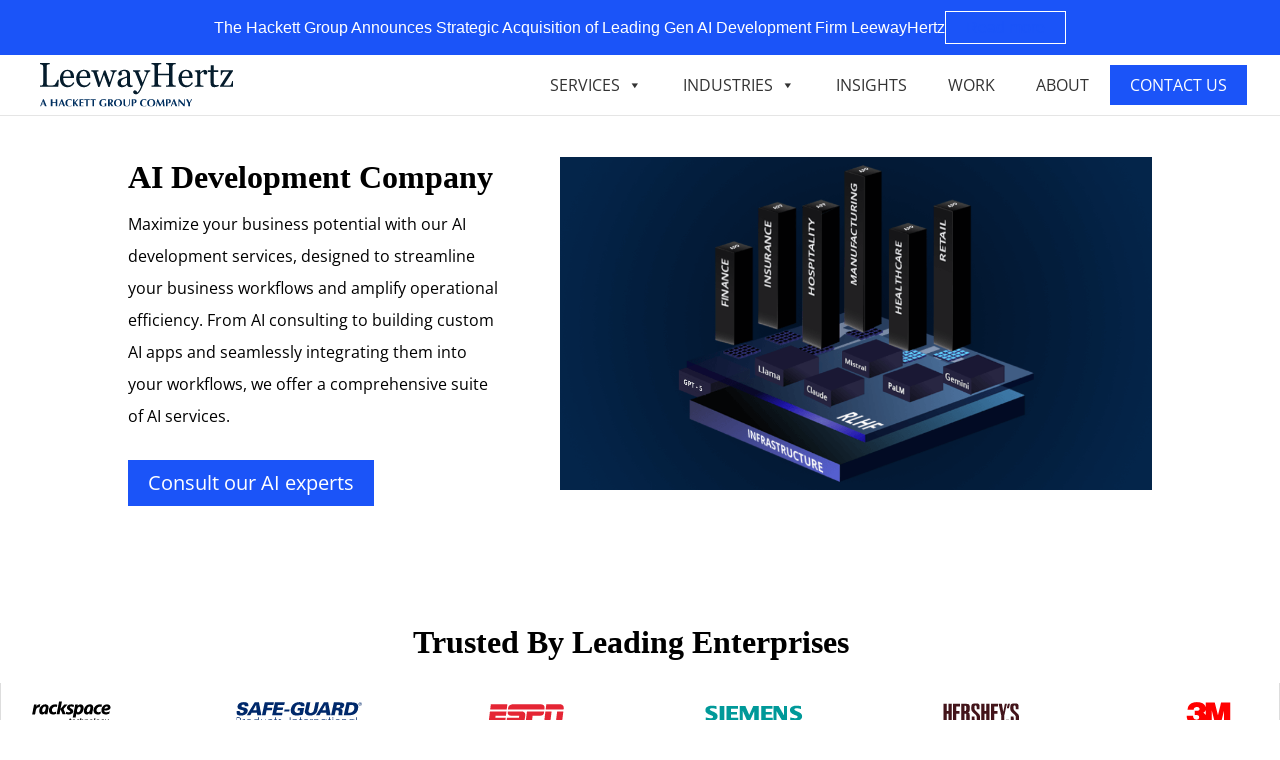

--- FILE ---
content_type: image/svg+xml
request_url: https://d3lkc3n5th01x7.cloudfront.net/wp-content/uploads/2023/04/10214015/Transformer-Model-development-menuicon.svg
body_size: 932
content:
<?xml version="1.0" encoding="UTF-8"?> <svg xmlns="http://www.w3.org/2000/svg" xmlns:xlink="http://www.w3.org/1999/xlink" width="300" height="186" viewBox="0 0 300 186"><defs><clipPath id="clip-path"><rect id="Rectangle_56" data-name="Rectangle 56" width="109" height="109" transform="translate(1405 456)" fill="#c5cae0"></rect></clipPath></defs><g id="Group_2863" data-name="Group 2863" transform="translate(-1514 -139)"><rect id="Rectangle_44" data-name="Rectangle 44" width="300" height="186" transform="translate(1514 139)" fill="#051c2c"></rect><g id="Mask_Group_9" data-name="Mask Group 9" transform="translate(205 -278)" clip-path="url(#clip-path)"><g id="noun-natural-language-processing-4127911" transform="translate(1407 463)"><path id="Path_2849" data-name="Path 2849" d="M433.453,90h-9.041v-7.75h9.041a1.291,1.291,0,1,0,0-2.583h-9.041V78.373a3.88,3.88,0,0,0-3.875-3.875h-1.291V65.458a1.292,1.292,0,0,0-2.583,0V74.5h-7.749V65.458a1.292,1.292,0,0,0-2.583,0V74.5h-1.291a3.88,3.88,0,0,0-3.875,3.875v1.291h-9.041a1.291,1.291,0,1,0,0,2.583h9.041V90h-9.041a1.292,1.292,0,1,0,0,2.583h9.041v1.291a3.88,3.88,0,0,0,3.875,3.875h1.291v9.042a1.292,1.292,0,0,0,2.583,0V97.747h7.749v9.042a1.292,1.292,0,0,0,2.583,0V97.747h1.291a3.88,3.88,0,0,0,3.875-3.875V92.581h9.041a1.292,1.292,0,1,0,0-2.583Zm-11.624,3.875a1.292,1.292,0,0,1-1.291,1.292h-15.5a1.292,1.292,0,0,1-1.291-1.292v-15.5a1.291,1.291,0,0,1,1.291-1.291h15.5a1.29,1.29,0,0,1,1.291,1.291Z" transform="translate(-328.835 -64.166)" fill="#fff" stroke="#fff" stroke-width="1"></path><path id="Path_2850" data-name="Path 2850" d="M168.953,227.5H117.29a6.464,6.464,0,0,0-6.458,6.458v15.5a6.464,6.464,0,0,0,6.458,6.457h5.166a1.292,1.292,0,0,0,1.292-1.291v-3.875h45.2a6.464,6.464,0,0,0,6.458-6.458V233.958a6.464,6.464,0,0,0-6.458-6.458Zm3.875,16.79a3.88,3.88,0,0,1-3.875,3.875h-46.5a1.292,1.292,0,0,0-1.291,1.292v3.875H117.29a3.883,3.883,0,0,1-3.875-3.875v-15.5a3.88,3.88,0,0,1,3.875-3.875h51.663a3.88,3.88,0,0,1,3.875,3.875Z" transform="translate(-110.832 -191.336)" fill="#fff" stroke="#fff" stroke-width="1"></path><path id="Path_2851" data-name="Path 2851" d="M168.953,367.5H117.29a6.464,6.464,0,0,0-6.458,6.458v10.333h0a6.464,6.464,0,0,0,6.458,6.458H162.5v3.875a1.29,1.29,0,0,0,1.291,1.291h5.166a6.464,6.464,0,0,0,6.458-6.457v-15.5a6.464,6.464,0,0,0-6.458-6.458Zm3.875,21.957a3.882,3.882,0,0,1-3.875,3.875h-3.875v-3.875a1.292,1.292,0,0,0-1.291-1.292h-46.5a3.882,3.882,0,0,1-3.875-3.875V373.958a3.882,3.882,0,0,1,3.875-3.875h51.663a3.88,3.88,0,0,1,3.875,3.875Z" transform="translate(-110.832 -300.338)" fill="#fff" stroke="#fff" stroke-width="1"></path><path id="Path_2852" data-name="Path 2852" d="M169.124,274.17H158.791a1.291,1.291,0,1,0,0,2.583h10.333a1.291,1.291,0,1,0,0-2.583Z" transform="translate(-147.167 -227.672)" fill="#fff" stroke="#fff" stroke-width="1"></path><path id="Path_2853" data-name="Path 2853" d="M262.454,274.17H252.122a1.291,1.291,0,1,0,0,2.583h10.332a1.291,1.291,0,1,0,0-2.583Z" transform="translate(-219.833 -227.672)" fill="#fff" stroke="#fff" stroke-width="1"></path><path id="Path_2854" data-name="Path 2854" d="M272.789,414.17H252.124a1.291,1.291,0,1,0,0,2.583h20.665a1.291,1.291,0,0,0,0-2.583Z" transform="translate(-219.834 -336.674)" fill="#fff" stroke="#fff" stroke-width="1"></path><path id="Path_2855" data-name="Path 2855" d="M169.124,414.17H158.791a1.291,1.291,0,0,0,0,2.583h10.333a1.291,1.291,0,0,0,0-2.583Z" transform="translate(-147.167 -336.674)" fill="#fff" stroke="#fff" stroke-width="1"></path><path id="Path_2856" data-name="Path 2856" d="M252.126,147.084a1.29,1.29,0,0,0,1.291-1.291v-5.167a3.88,3.88,0,0,1,3.875-3.875h15.5a1.291,1.291,0,0,0,0-2.583h-15.5a6.464,6.464,0,0,0-6.458,6.457v5.167a1.292,1.292,0,0,0,1.292,1.291Z" transform="translate(-219.836 -118.669)" fill="#fff" stroke="#fff" stroke-width="1"></path><path id="Path_2857" data-name="Path 2857" d="M449.124,297.5a1.291,1.291,0,0,0-1.291,1.291v20.666a3.883,3.883,0,0,1-3.875,3.875h-5.167a1.291,1.291,0,1,0,0,2.583h5.167a6.464,6.464,0,0,0,6.457-6.457V298.791a1.29,1.29,0,0,0-1.291-1.291Z" transform="translate(-365.171 -245.836)" fill="#fff" stroke="#fff" stroke-width="1"></path></g></g></g></svg> 

--- FILE ---
content_type: image/svg+xml
request_url: https://d3lkc3n5th01x7.cloudfront.net/wp-content/uploads/2023/07/27010942/Enterprise-AI-Chatbot-Development-Company.svg
body_size: 1284
content:
<?xml version="1.0" encoding="UTF-8"?> <svg xmlns="http://www.w3.org/2000/svg" width="300" height="186" viewBox="0 0 300 186"><g id="Group_2977" data-name="Group 2977" transform="translate(-921 -3367)"><g id="Group_2975" data-name="Group 2975" transform="translate(421)"><rect id="Rectangle_67" data-name="Rectangle 67" width="300" height="186" transform="translate(500 3367)" fill="#051c2c"></rect></g><g id="LINE_ICON" transform="translate(1016.99 3406)"><g id="Group_2976" data-name="Group 2976" transform="translate(0.01)"><path id="Path_3161" data-name="Path 3161" d="M62.42,77.952a8.7,8.7,0,1,0,8.7-8.7A8.712,8.712,0,0,0,62.42,77.952Zm14.068,0a5.366,5.366,0,1,1-5.366-5.366A5.374,5.374,0,0,1,76.488,77.952Z" transform="translate(-20.77 -23.035)" fill="#fff"></path><path id="Path_3162" data-name="Path 3162" d="M101,101.154a5.674,5.674,0,0,0-2.643.654L91.825,94.82s-.02-.027-.027-.033a.1.1,0,0,1-.02-.013L83.99,86.445a1.65,1.65,0,0,0-1.221-.527H66.539a14.562,14.562,0,0,1,0-29.123H78.644a5.726,5.726,0,1,0,0-3.337H66.539a17.9,17.9,0,0,0,0,35.8H82.048l6.246,6.68-6.213,6.213H69.248a1.668,1.668,0,0,0,0,3.337H82.775A1.672,1.672,0,0,0,83.957,105l6.62-6.62,5.4,5.779a5.672,5.672,0,0,0-.7,2.736A5.726,5.726,0,1,0,101,101.167ZM84.123,52.73a2.389,2.389,0,1,1-2.389,2.389A2.4,2.4,0,0,1,84.123,52.73ZM101,109.269a2.389,2.389,0,1,1,2.389-2.389A2.4,2.4,0,0,1,101,109.269Z" transform="translate(-16.186 -16.433)" fill="#fff"></path><path id="Path_3163" data-name="Path 3163" d="M78.678,23.592a1.668,1.668,0,0,0,0,3.337h22.25l7.628,7.628a1.66,1.66,0,0,0,1.181.487h9.3a5.726,5.726,0,1,0,0-3.337h-8.6l-6.52-6.52,5.225-5.939a5.721,5.721,0,1,0-3.123-5.092,5.632,5.632,0,0,0,.721,2.77l-5.866,6.66H78.685ZM124.5,30.987a2.389,2.389,0,1,1-2.389,2.389A2.4,2.4,0,0,1,124.5,30.987Zm-12.767-19.22a2.389,2.389,0,1,1-2.389,2.389A2.4,2.4,0,0,1,111.733,11.767Z" transform="translate(-25.623 -2.804)" fill="#fff"></path><path id="Path_3164" data-name="Path 3164" d="M135.356,85.888a5.739,5.739,0,0,0-5.479,4.058h-8.709l-7.815-7.815a1.431,1.431,0,0,0,.187-.153l5.6-5.6a5.734,5.734,0,1,0-2.362-2.362l-5.105,5.105H98.618a1.668,1.668,0,1,0,0,3.337h10.344l10.331,10.331a1.66,1.66,0,0,0,1.181.487h9.4a5.727,5.727,0,1,0,5.479-7.394ZM121.829,68.937a2.389,2.389,0,1,1-2.389,2.389A2.4,2.4,0,0,1,121.829,68.937ZM135.356,94a2.389,2.389,0,1,1,2.389-2.389A2.4,2.4,0,0,1,135.356,94Z" transform="translate(-32.256 -21.821)" fill="#fff"></path><path id="Path_3165" data-name="Path 3165" d="M65.238,97.381a5.739,5.739,0,0,0-5.479,4.058H47.833L46.411,89.533A5.682,5.682,0,0,0,36.221,86.8l-7.181,9.6-4.371-2.529,4.718-11.018a5.689,5.689,0,0,0-7.468-7.468L10.9,80.1,8.379,75.725l9.6-7.181a5.682,5.682,0,0,0-2.736-10.191L3.333,56.932V51.88l11.906-1.421a5.682,5.682,0,0,0,2.736-10.191l-9.6-7.181L10.9,28.716l11.018,4.718a5.689,5.689,0,0,0,7.468-7.468L24.669,14.949l4.371-2.523,7.181,9.6a5.682,5.682,0,0,0,10.191-2.736L47.833,7.381H59.759a5.719,5.719,0,1,0,0-3.323H46.351A1.667,1.667,0,0,0,44.7,5.526L43.1,18.9a2.348,2.348,0,0,1-4.211,1.128L30.822,9.243A1.674,1.674,0,0,0,28.653,8.8l-6.941,4a1.666,1.666,0,0,0-.7,2.1l5.305,12.379a2.325,2.325,0,0,1-.5,2.583,2.348,2.348,0,0,1-2.583.5L10.855,25.059a1.666,1.666,0,0,0-2.1.7l-4,6.941A1.665,1.665,0,0,0,5.2,34.869L15.98,42.938a2.348,2.348,0,0,1-1.128,4.211L1.478,48.744A1.666,1.666,0,0,0,.01,50.4v8.015a1.667,1.667,0,0,0,1.468,1.655l13.374,1.595a2.348,2.348,0,0,1,1.128,4.211L5.2,73.943a1.674,1.674,0,0,0-.447,2.169l4,6.941a1.673,1.673,0,0,0,2.1.7l12.379-5.305a2.35,2.35,0,0,1,3.083,3.083L21.012,93.911a1.666,1.666,0,0,0,.7,2.1l6.941,4a1.665,1.665,0,0,0,2.169-.447L38.89,88.785A2.348,2.348,0,0,1,43.1,89.913L44.7,103.287a1.666,1.666,0,0,0,1.655,1.468H59.759a5.727,5.727,0,1,0,5.479-7.394Zm0-94.044a2.389,2.389,0,1,1-2.389,2.389A2.4,2.4,0,0,1,65.238,3.337Zm0,102.159a2.389,2.389,0,1,1,2.389-2.389A2.4,2.4,0,0,1,65.238,105.5Z" transform="translate(-0.01)" fill="#fff"></path></g></g></g></svg> 

--- FILE ---
content_type: image/svg+xml
request_url: https://d3lkc3n5th01x7.cloudfront.net/wp-content/uploads/2024/04/26043340/Group-70.svg
body_size: 3248
content:
<?xml version="1.0" encoding="UTF-8"?> <svg xmlns="http://www.w3.org/2000/svg" width="300" height="186" viewBox="0 0 300 186"><g id="Group_70" data-name="Group 70" transform="translate(-1365 -155)"><g id="Group_4" data-name="Group 4" transform="translate(1283 16)"><rect id="Rectangle_2" data-name="Rectangle 2" width="300" height="186" transform="translate(82 139)" fill="#051c2c"></rect></g><path id="Path_6" data-name="Path 6" d="M44.995,7.564A7.279,7.279,0,0,0,37.724,14.8v.037a7.271,7.271,0,1,0,14.543,0v-.06A7.29,7.29,0,0,0,44.995,7.564Zm0,11.781a4.511,4.511,0,0,1-4.51-4.487v-.033a4.509,4.509,0,0,1,9.019-.03c0,.006,0,.033,0,.039A4.514,4.514,0,0,1,44.995,19.344ZM68.784,82.568A1.381,1.381,0,0,1,67.4,83.949H58.994l-2.5,9.164a1.381,1.381,0,0,1-2.646.063l-4.87-15.006-2,4.918a1.381,1.381,0,0,1-1.279.86H40.525L37.232,94.782a1.381,1.381,0,0,1-1.321.979h-.019a1.381,1.381,0,0,1-1.313-1.014L29.369,75.82,25.9,83.157a1.38,1.38,0,0,1-1.249.79h-6.69a1.381,1.381,0,1,1,0-2.762h5.816l4.684-9.913a1.381,1.381,0,0,1,2.58.223l4.935,17.92,2.2-7.251a1.382,1.382,0,0,1,1.321-.979h5.271l3.076-7.56a1.381,1.381,0,0,1,2.592.095l4.609,14.2L56.607,82.2a1.382,1.382,0,0,1,1.333-1.018H67.4A1.382,1.382,0,0,1,68.784,82.568ZM19.209,38.143a1.381,1.381,0,0,1,1.381-1.381H41.424a1.381,1.381,0,0,1,0,2.762H20.589A1.38,1.38,0,0,1,19.209,38.143Zm0,9.988a1.381,1.381,0,0,1,1.381-1.381H50.577a1.381,1.381,0,1,1,0,2.762H20.589A1.38,1.38,0,0,1,19.209,48.132Zm0,9.988a1.381,1.381,0,0,1,1.381-1.381H50.577a1.381,1.381,0,1,1,0,2.762H20.589A1.38,1.38,0,0,1,19.209,58.12Zm81.2-5.916a21.368,21.368,0,0,0-19.96-21.3V26.866a8.421,8.421,0,0,0-8.411-8.411H61.5V14.837a1.381,1.381,0,0,0-1.381-1.381H56.751a11.836,11.836,0,0,0-23.51,0H29.867a1.381,1.381,0,0,0-1.381,1.381v3.617H17.953a8.421,8.421,0,0,0-8.411,8.411v68.26a8.421,8.421,0,0,0,8.411,8.411H72.038c.126,0,.253-.006.379-.012a6.716,6.716,0,0,0,13.368-.916V84.985a6.694,6.694,0,0,0-1.991-4.767v-7.2A21.377,21.377,0,0,0,100.41,52.2Zm-2.762,0A18.58,18.58,0,1,1,79.067,33.625,18.6,18.6,0,0,1,97.648,52.2Zm-66.4-35.988h3.294a1.381,1.381,0,0,0,1.381-1.381,9.073,9.073,0,0,1,18.146,0,1.381,1.381,0,0,0,1.381,1.381h3.294v6.86h-27.5Zm41.1,68.769v15.778c-.105.006-.21.009-.315.009H17.953a5.657,5.657,0,0,1-5.65-5.65V26.865a5.657,5.657,0,0,1,5.65-5.65H28.486v3.242a1.381,1.381,0,0,0,1.381,1.381H60.125a1.381,1.381,0,0,0,1.381-1.381V21.214H72.039a5.657,5.657,0,0,1,5.65,5.65v4.043a21.342,21.342,0,0,0-3.344,42.109v7.2A6.687,6.687,0,0,0,72.352,84.985Zm10.67,17.623a3.954,3.954,0,0,1-7.908,0V84.985a3.959,3.959,0,0,1,3.954-3.954h0a3.959,3.959,0,0,1,3.954,3.954ZM81.032,78.563a6.7,6.7,0,0,0-3.927,0V73.455c.647.059,1.3.091,1.963.091s1.317-.032,1.963-.091ZM62.167,52.2a16.9,16.9,0,1,0,16.9-16.9A16.92,16.92,0,0,0,62.167,52.2Zm31.039,0a14.139,14.139,0,1,1-14.139-14.14A14.155,14.155,0,0,1,93.207,52.2ZM73.643,42.149v4.63h-4.63a1.381,1.381,0,0,0-1.381,1.381v8.086a1.381,1.381,0,0,0,1.381,1.381h4.63v4.63a1.381,1.381,0,0,0,1.381,1.381h8.086a1.381,1.381,0,0,0,1.381-1.381v-4.63h4.63A1.381,1.381,0,0,0,90.5,56.247V48.16a1.381,1.381,0,0,0-1.381-1.381h-4.63v-4.63a1.381,1.381,0,0,0-1.381-1.381H75.024A1.383,1.383,0,0,0,73.643,42.149Zm2.762,6.011V43.53H81.73v4.63a1.381,1.381,0,0,0,1.381,1.381h4.63v5.324h-4.63a1.381,1.381,0,0,0-1.381,1.381v4.63H76.405v-4.63a1.381,1.381,0,0,0-1.381-1.381h-4.63V49.541h4.63A1.38,1.38,0,0,0,76.405,48.16Z" transform="translate(1460.458 192)" fill="#fff"></path></g></svg> 

--- FILE ---
content_type: image/svg+xml
request_url: https://d3lkc3n5th01x7.cloudfront.net/wp-content/uploads/2023/06/26054947/Group-2964.svg
body_size: 1327
content:
<?xml version="1.0" encoding="UTF-8"?> <svg xmlns="http://www.w3.org/2000/svg" width="300" height="186" viewBox="0 0 300 186"><g id="Group_2964" data-name="Group 2964" transform="translate(-500 -3367)"><rect id="Rectangle_67" data-name="Rectangle 67" width="300" height="186" transform="translate(500 3367)" fill="#051c2c"></rect><g id="Group_2963" data-name="Group 2963" transform="translate(0.2 -0.224)"><g id="Group_2962" data-name="Group 2962" transform="translate(3240.78 -2492.281)"><g id="Group_2961" data-name="Group 2961" transform="translate(-2644.98 5891.505)"><g id="Group_2960" data-name="Group 2960" transform="translate(0 0)"><g id="Group_2959" data-name="Group 2959"><g id="Group_2951" data-name="Group 2951" transform="translate(50.503 79.845)"><path id="Path_3143" data-name="Path 3143" d="M3340.776,4699.173A1.764,1.764,0,0,1,3339,4697.4v-23.62a1.776,1.776,0,1,1,3.552,0v23.62A1.908,1.908,0,0,1,3340.776,4699.173Z" transform="translate(-3339 -4672)" fill="#fff" fill-rule="evenodd"></path></g><g id="Group_2952" data-name="Group 2952" transform="translate(21.349 72.432)"><path id="Path_3144" data-name="Path 3144" d="M1646.022,4260.135h-12.246a1.776,1.776,0,0,1,0-3.553h10.572v-16.806a1.776,1.776,0,1,1,3.552,0v18.582A1.925,1.925,0,0,1,1646.022,4260.135Z" transform="translate(-1632 -4238)" fill="#fff" fill-rule="evenodd"></path></g><g id="Group_2953" data-name="Group 2953" transform="translate(71.339 72.432)"><path id="Path_3145" data-name="Path 3145" d="M4573.039,4260.135h-12.246a1.779,1.779,0,0,1-1.793-1.776v-18.582a1.785,1.785,0,0,1,3.569,0v16.806h10.572a1.764,1.764,0,0,1,1.776,1.776A1.854,1.854,0,0,1,4573.039,4260.135Z" transform="translate(-4559 -4238)" fill="#fff" fill-rule="evenodd"></path></g><g id="Group_2954" data-name="Group 2954" transform="translate(6.627 83.704)"><path id="Path_3146" data-name="Path 3146" d="M779.086,4916.189a9.094,9.094,0,1,1,9.086-9.1A9.075,9.075,0,0,1,779.086,4916.189Zm0-14.636a5.636,5.636,0,1,0,0,11.272,5.636,5.636,0,1,0,0-11.272Z" transform="translate(-770 -4898)" fill="#fff" fill-rule="evenodd"></path></g><g id="Group_2955" data-name="Group 2955" transform="translate(83.602 83.704)"><path id="Path_3147" data-name="Path 3147" d="M5286.086,4916.189a9.094,9.094,0,1,1,9.1-9.1A9.075,9.075,0,0,1,5286.086,4916.189Zm0-14.636a5.636,5.636,0,1,0,5.637,5.636A5.577,5.577,0,0,0,5286.086,4901.553Z" transform="translate(-5277 -4898)" fill="#fff" fill-rule="evenodd"></path></g><g id="Group_2956" data-name="Group 2956" transform="translate(43.278 103.465)"><path id="Path_3148" data-name="Path 3148" d="M2925,6073.087a9.044,9.044,0,1,1,9.086-9.086A9.193,9.193,0,0,1,2925,6073.087Zm0-14.534a5.521,5.521,0,0,0-5.533,5.533,5.585,5.585,0,1,0,11.169,0A5.689,5.689,0,0,0,2925,6058.553Z" transform="translate(-2916 -6055)" fill="#fff" fill-rule="evenodd"></path></g><g id="Group_2957" data-name="Group 2957"><path id="Path_3149" data-name="Path 3149" d="M488.625,61.935a1.779,1.779,0,0,1-1.776-1.793V43.848l-10.282-.6A1.68,1.68,0,0,1,475,41.969,37.854,37.854,0,0,0,470.043,30.2a1.776,1.776,0,0,1,.2-2.067l6.917-7.72L466.883,10.151l-7.7,6.917a1.8,1.8,0,0,1-2.084.188,39.7,39.7,0,0,0-11.75-4.936,1.575,1.575,0,0,1-1.281-1.588L443.57.467H428.933l-.581,10.265a1.7,1.7,0,0,1-1.3,1.588,42.1,42.1,0,0,0-11.75,4.936,1.8,1.8,0,0,1-2.084-.188l-7.7-6.917L395.236,20.518l6.917,7.72a1.776,1.776,0,0,1,.2,2.067,40.393,40.393,0,0,0-4.936,11.767,1.6,1.6,0,0,1-1.588,1.281l-10.282.6V60.244a1.776,1.776,0,1,1-3.552,0V42.26a1.654,1.654,0,0,1,1.674-1.674l10.572-.6A40.317,40.317,0,0,1,398.6,29.621l-7.122-7.908a1.726,1.726,0,0,1,.1-2.374L404.339,6.581A1.688,1.688,0,0,1,406.7,6.5l7.908,7.1a44.747,44.747,0,0,1,10.384-4.338l.6-10.589A1.786,1.786,0,0,1,427.26-3h17.882a1.68,1.68,0,0,1,1.691,1.674l.683,10.589A44.747,44.747,0,0,1,457.9,13.6l7.891-7.1a1.709,1.709,0,0,1,2.374.085l12.656,12.656a1.726,1.726,0,0,1,.1,2.374L473.8,29.519a41.893,41.893,0,0,1,4.355,10.367l10.572.6a1.8,1.8,0,0,1,1.674,1.674v17.9A1.8,1.8,0,0,1,488.625,61.935Z" transform="translate(-382 3)" fill="#fff" fill-rule="evenodd"></path></g><g id="Group_2958" data-name="Group 2958" transform="translate(25.004 24.901)"><path id="Path_3150" data-name="Path 3150" d="M1875.239,1513.513a29.256,29.256,0,1,1,29.256-29.256A29.243,29.243,0,0,1,1875.239,1513.513Zm0-55.046a25.789,25.789,0,1,0,25.807,25.789A25.81,25.81,0,0,0,1875.239,1458.467Z" transform="translate(-1846 -1455)" fill="#fff" fill-rule="evenodd"></path></g></g></g></g></g><text id="AI" transform="translate(641 3459)" fill="#fff" font-size="18" font-family="OpenSans-Bold, Open Sans" font-weight="700"><tspan x="0" y="0">AI</tspan></text></g></g></svg> 

--- FILE ---
content_type: image/svg+xml
request_url: https://d3lkc3n5th01x7.cloudfront.net/wp-content/uploads/2023/11/08211013/ButtonArrow.svg
body_size: 231
content:
<?xml version="1.0" encoding="UTF-8"?> <svg xmlns="http://www.w3.org/2000/svg" width="20" height="34" viewBox="0 0 20 34"><g id="Group_2" data-name="Group 2" transform="translate(41 -289)"><rect id="Rectangle_2" data-name="Rectangle 2" width="20" height="34" transform="translate(-41 289)" opacity="0"></rect><g id="Group_1" data-name="Group 1" transform="translate(-58.134 -681.88)"><path id="Path_1" data-name="Path 1" d="M34.267,987.88a.553.553,0,0,0-.134-.327l-3.8-4.042a.476.476,0,0,0-.672-.019.49.49,0,0,0-.019.673l3.054,3.24H20.476a.476.476,0,0,0,0,.951H32.692l-3.054,3.24a.5.5,0,0,0,.019.672.476.476,0,0,0,.672-.019l3.8-4.042a.423.423,0,0,0,.134-.327Z" fill="#fff" stroke="#fff" stroke-width="0.5"></path></g></g></svg> 

--- FILE ---
content_type: image/svg+xml
request_url: https://d3lkc3n5th01x7.cloudfront.net/wp-content/uploads/2024/04/26061139/Group-25.svg
body_size: 9529
content:
<?xml version="1.0" encoding="UTF-8"?> <svg xmlns="http://www.w3.org/2000/svg" width="300" height="186" viewBox="0 0 300 186" fill="none"><rect width="300" height="186" fill="#051C2C"></rect><path d="M115.053 76.5933C114.712 77.3022 113.858 77.5993 113.148 77.2597C112.438 76.9159 112.14 76.0626 112.485 75.3538C115.716 68.702 120.66 63.0307 126.807 58.9132C127.122 58.6925 127.509 58.6118 127.883 58.6798C128.261 58.7519 128.593 58.9684 128.806 59.2868C129.018 59.6051 129.095 59.9957 129.018 60.3692C128.937 60.7428 128.712 61.0696 128.393 61.2776C122.662 65.1107 118.058 70.3955 115.053 76.5933ZM159.82 132.567C161.473 132.562 163.059 133.216 164.22 134.388C164.326 134.485 164.424 134.591 164.517 134.698H167.132V118.796L145.62 118.8V134.702H155.13C155.223 134.587 155.321 134.49 155.419 134.388C156.588 133.22 158.17 132.562 159.823 132.567H159.82ZM165.929 137.554C166.01 137.958 166.048 138.369 166.048 138.781V138.904H169.934V137.554L165.929 137.554ZM165.3 141.757H165.295C164.356 143.48 162.659 144.656 160.717 144.936C158.774 145.216 156.81 144.563 155.419 143.179C154.999 142.759 154.641 142.279 154.357 141.757H141.947C141.662 142.283 141.305 142.759 140.88 143.179C139.711 144.346 138.13 145 136.476 145C134.826 145 133.24 144.346 132.076 143.179C131.65 142.759 131.293 142.283 131.008 141.757H128.33C127.539 141.757 126.902 141.116 126.902 140.331V136.124C126.902 135.746 127.05 135.381 127.318 135.114C127.586 134.846 127.952 134.698 128.33 134.698H128.445V129.23C128.445 128.852 128.589 128.496 128.857 128.228L136.782 118.936H136.778C137.05 118.618 137.445 118.435 137.862 118.435V118.431H142.759V117.366C142.759 116.988 142.912 116.623 143.18 116.355C143.448 116.088 143.809 115.935 144.192 115.935H168.561C168.944 115.935 169.305 116.088 169.573 116.355C169.845 116.623 169.994 116.988 169.994 117.366V134.697H171.358V134.693C171.741 134.693 172.102 134.846 172.37 135.113C172.638 135.381 172.791 135.746 172.791 136.124V140.326C172.791 140.704 172.638 141.069 172.37 141.336C172.102 141.604 171.737 141.757 171.358 141.757L165.3 141.757ZM153.6 138.896V138.773L153.596 138.777C153.596 138.365 153.638 137.953 153.719 137.55H142.581C142.666 137.953 142.704 138.365 142.704 138.777V138.9L153.6 138.896ZM162.205 136.4C160.887 135.092 158.757 135.092 157.439 136.4C157.286 136.557 157.141 136.731 157.018 136.913C156.329 137.945 156.27 139.274 156.856 140.365C157.443 141.455 158.582 142.139 159.824 142.139C161.065 142.139 162.209 141.455 162.796 140.365C163.382 139.274 163.319 137.945 162.63 136.913H162.626C162.502 136.727 162.362 136.557 162.205 136.4ZM136.475 132.567C138.124 132.562 139.71 133.22 140.879 134.388C140.977 134.485 141.075 134.591 141.168 134.702H142.758V121.288H138.52L131.301 129.752V134.702H131.781C131.875 134.587 131.973 134.489 132.071 134.388H132.075C133.24 133.22 134.821 132.567 136.475 132.567ZM130.251 138.904V138.781C130.251 138.369 130.289 137.958 130.374 137.554H129.762V138.9L130.251 138.904ZM138.86 136.404C137.542 135.097 135.412 135.097 134.094 136.404C133.937 136.561 133.797 136.735 133.673 136.918C133.303 137.465 133.108 138.115 133.112 138.773C133.095 139.677 133.439 140.547 134.073 141.192C134.706 141.833 135.574 142.198 136.475 142.198C137.38 142.198 138.248 141.833 138.881 141.192C139.515 140.547 139.859 139.677 139.842 138.773C139.846 138.115 139.651 137.465 139.281 136.918C139.157 136.735 139.017 136.561 138.86 136.404ZM110.01 80.9532C107.557 80.949 105.563 82.9356 105.559 85.3891C105.555 87.8384 107.544 89.8292 110.002 89.8334H110.019C112.476 89.8334 114.465 87.8469 114.465 85.3933C114.465 82.9398 112.476 80.9532 110.019 80.9532H110.01ZM104.84 80.2358C107.642 77.4554 112.153 77.4002 115.018 80.1127C117.888 82.8252 118.075 87.3248 115.448 90.2666C119.35 91.5018 122.007 95.1184 122.02 99.2063V103.481C122.012 106.295 119.729 108.579 116.906 108.592H103.119C100.291 108.583 98.0042 106.3 98 103.481V99.2063C98.0085 95.1143 100.666 91.4976 104.577 90.2666C101.984 87.3843 102.098 82.9781 104.84 80.2358ZM110.018 92.6861H107.395C103.794 92.703 100.878 95.6108 100.865 99.2062V103.481C100.874 104.72 101.877 105.726 103.123 105.735H116.906C118.151 105.726 119.155 104.72 119.159 103.481V99.2062C119.146 95.6108 116.23 92.6988 112.629 92.6861H110.018ZM149.845 86.2423C153.234 86.2465 156.146 88.6364 156.805 91.9559C157.464 95.2754 155.682 98.5949 152.553 99.8896C149.42 101.18 145.811 100.085 143.932 97.2705C142.048 94.4604 142.423 90.7078 144.82 88.318C146.151 86.9851 147.958 86.2381 149.845 86.2423ZM152.851 90.3428H152.855C151.423 88.9081 149.174 88.6831 147.482 89.808C145.794 90.9329 145.135 93.0892 145.913 94.9613C146.687 96.8376 148.676 97.903 150.67 97.5083C152.66 97.1135 154.097 95.3688 154.097 93.3441C154.097 92.2191 153.646 91.1409 152.851 90.3428ZM156.932 84.2556L155.899 84.782L155.223 84.3745L155.228 84.3702C154.785 84.1113 154.326 83.8821 153.854 83.6826C153.382 83.4915 152.894 83.3302 152.4 83.2029L151.635 83.0119L150.934 80.8767H148.753L148.056 83.0119L147.29 83.2029C146.797 83.326 146.308 83.4873 145.836 83.6826C145.365 83.8778 144.905 84.107 144.463 84.3702L143.787 84.7777L141.789 83.759L140.25 85.2957L141.27 87.2907L140.858 87.9656V87.9699C140.595 88.4114 140.365 88.8698 140.169 89.341C139.974 89.8121 139.812 90.3003 139.689 90.7927L139.498 91.5568L137.364 92.2487V94.4263L139.498 95.114L139.689 95.8823C139.812 96.3789 139.974 96.8629 140.169 97.334C140.369 97.8052 140.599 98.2636 140.858 98.7051L141.27 99.38L140.25 101.375L141.789 102.912L143.787 101.893L144.463 102.296V102.301C145.343 102.831 146.3 103.226 147.295 103.476L148.06 103.667L148.757 105.794H150.938L151.631 103.667L152.396 103.476C153.391 103.226 154.343 102.831 155.228 102.301L155.904 101.897L157.902 102.916L159.441 101.379L158.421 99.3843L158.833 98.7093V98.7051C159.092 98.2636 159.322 97.8052 159.522 97.334C159.713 96.8628 159.874 96.3789 159.998 95.8823L160.189 95.114L162.332 94.4178V92.2571L160.198 91.5652L160.006 90.8011C159.879 90.3045 159.717 89.8163 159.526 89.3408C159.326 88.8697 159.097 88.4112 158.837 87.9698L158.425 87.2948L159.445 85.2998L157.906 83.7631L156.932 84.2556ZM155.984 81.5389L158.459 80.2824L162.935 84.7523L161.677 87.2228C161.855 87.5667 162.021 87.9105 162.166 88.2543C162.31 88.5982 162.442 88.9717 162.557 89.3368L165.193 90.1942L165.189 93.3439H165.18L165.189 96.5064L162.553 97.3554C162.438 97.7247 162.306 98.0855 162.162 98.4378C162.017 98.7901 161.855 99.1382 161.673 99.4778L162.931 101.944L158.454 106.414L155.98 105.158C155.64 105.336 155.291 105.497 154.938 105.641C154.586 105.786 154.228 105.917 153.854 106.036L153.004 108.668L146.682 108.664L145.828 106.032C145.462 105.917 145.105 105.786 144.752 105.637C144.399 105.493 144.051 105.332 143.711 105.153L141.236 106.41L136.76 101.94L138.018 99.4736C137.839 99.134 137.678 98.7859 137.529 98.4336C137.38 98.0813 137.253 97.7204 137.138 97.3511L134.502 96.4937V90.1857L137.138 89.3283C137.253 88.9632 137.38 88.6067 137.529 88.2458C137.678 87.885 137.835 87.5539 138.018 87.2143L136.76 84.7438L141.236 80.2739L143.702 81.539C144.046 81.3607 144.391 81.1951 144.735 81.055C145.08 80.915 145.454 80.7791 145.819 80.656L146.674 78.0242H153.004L153.854 80.656C154.224 80.7791 154.586 80.9065 154.938 81.055C155.291 81.2036 155.64 81.3607 155.98 81.539L155.984 81.5389ZM180.749 89.1457H194.141C194.927 89.1457 195.569 89.7867 195.569 90.572V105.85H199.149V86.8794L187.449 81.0002L175.745 86.8794V105.85H179.32V90.572C179.32 89.7867 179.962 89.1457 180.749 89.1457ZM192.707 92.0068H182.177V105.849H192.707V92.0068ZM173.764 84.6843L186.802 78.143C187.206 77.935 187.686 77.935 188.09 78.143L201.218 84.731C201.698 84.9772 201.996 85.4654 202 86.0045V107.28C202 108.065 201.358 108.706 200.572 108.706H174.311C173.52 108.706 172.882 108.065 172.878 107.28V86.0045C172.878 85.423 173.231 84.9051 173.767 84.6844L173.764 84.6843ZM166.12 44.8505L158.922 48.8323V65.9259H166.12V44.8505ZM158.922 45.5764L166.753 41.2423H166.757C167.195 40.9494 167.761 40.9197 168.224 41.1659C168.692 41.4164 168.981 41.9003 168.981 42.4267V67.3533C168.977 68.1428 168.339 68.7795 167.548 68.7795H132.139C131.348 68.7795 130.71 68.1428 130.71 67.3533V42.4267C130.71 41.6414 131.348 41.0004 132.139 41.0004H146.492C147.278 41.0004 147.916 41.6414 147.92 42.4267V46.1028L156.704 41.2465C157.141 40.9494 157.703 40.9239 158.17 41.1701C158.638 41.4163 158.927 41.9045 158.923 42.4309L158.922 45.5764ZM156.057 44.8505L147.911 49.3543L147.915 65.9264H156.061L156.057 44.8505ZM145.05 43.8572H133.567V65.9268H145.059V43.8572H145.05ZM170.78 60.9433C170.134 60.5103 169.955 59.6401 170.376 58.9864C170.801 58.3326 171.673 58.1416 172.332 58.5576C178.241 62.3695 183.088 67.6204 186.413 73.8137C186.783 74.5099 186.519 75.3716 185.826 75.7408C185.133 76.1101 184.27 75.847 183.9 75.155C180.792 69.3905 176.281 64.5046 170.78 60.9433ZM184.159 111.038C184.333 110.698 184.631 110.448 184.992 110.333C185.354 110.218 185.745 110.248 186.081 110.422C186.782 110.783 187.054 111.645 186.693 112.341C183.759 118.003 179.559 122.915 174.424 126.693C174.118 126.918 173.735 127.011 173.361 126.952C172.987 126.892 172.651 126.688 172.43 126.383C171.962 125.75 172.103 124.859 172.736 124.392C175.121 122.639 177.293 120.614 179.219 118.364C181.141 116.119 182.799 113.661 184.155 111.038L184.159 111.038ZM126.362 123.955C126.97 124.439 127.076 125.318 126.605 125.933C126.133 126.549 125.257 126.672 124.632 126.213C122.111 124.282 119.815 122.066 117.8 119.613C115.781 117.168 114.05 114.498 112.643 111.653C112.32 110.953 112.613 110.121 113.306 109.781C114.004 109.438 114.841 109.714 115.202 110.397C116.508 113.046 118.119 115.533 119.994 117.813C121.877 120.097 124.011 122.155 126.358 123.955L126.362 123.955Z" fill="white"></path></svg> 

--- FILE ---
content_type: image/svg+xml
request_url: https://d3lkc3n5th01x7.cloudfront.net/wp-content/uploads/2024/04/29034944/Group-69-1.svg
body_size: 4861
content:
<?xml version="1.0" encoding="UTF-8"?> <svg xmlns="http://www.w3.org/2000/svg" width="300" height="186" viewBox="0 0 300 186" fill="none"><rect width="300" height="186" fill="#051C2C"></rect><path d="M115.155 113.023L124.886 108.091C124.174 104.902 126.607 101.851 129.912 101.851C131.84 101.851 133.538 102.907 134.41 104.535L146.001 103.916L148.869 96.5068C141.892 97.4473 134.595 95.8186 128.58 91.6667L127.708 91.0474L125.459 93.2954L122.384 99.3512C122.315 99.5118 122.223 99.6494 122.085 99.787L114.649 107.196C114.121 107.747 113.249 107.747 112.698 107.196L105.653 100.154C105.102 99.6035 105.102 98.7319 105.653 98.2042L113.112 90.749C113.226 90.6573 113.341 90.5655 113.456 90.4967L119.607 87.3771L121.856 85.1291L121.213 84.2345C117.289 78.5686 115.636 71.8016 116.233 65.2187C117.587 50.3547 130.072 39 144.991 39C160.941 39 173.862 51.9144 173.862 67.8566C173.862 74.0959 171.866 80.3117 167.849 85.497L172.233 88.502L184.788 60.8833C181.414 58.8877 180.817 54.254 183.594 51.4784C187.358 47.7165 193.83 50.4003 193.83 55.7221C193.83 59.1859 190.892 61.9386 187.427 61.7092L174.046 91.1166C173.702 91.8965 172.715 92.1718 172.026 91.6901L166.059 87.584C162.158 91.8048 157.269 94.5574 152.059 95.8649L148.272 105.66C148.089 106.164 147.63 106.554 147.033 106.6L135.053 107.242C134.824 111.738 129.293 113.803 126.194 110.523L115.981 115.661C116.142 120.295 110.496 122.749 107.214 119.469C103.978 116.235 106.273 110.706 110.84 110.706C112.63 110.683 114.214 111.6 115.155 113.023ZM112.538 114.147C111.047 112.656 108.476 113.711 108.476 115.821C108.476 117.932 111.047 119.01 112.538 117.519C113.479 116.578 113.479 115.064 112.538 114.147ZM105.378 125.18H115.27C116.027 125.18 116.647 125.799 116.647 126.556V143.623C116.647 144.38 116.027 144.999 115.27 144.999H105.378C104.62 144.999 104.001 144.38 104.001 143.623V126.556C103.978 125.799 104.597 125.18 105.378 125.18ZM113.892 127.933H106.755V142.247H113.892V127.933ZM122.683 92.6989L120.181 90.1986L114.925 92.8595L108.591 99.1905L113.686 104.283L120.02 97.9518L122.683 92.6989ZM122.384 88.5241L124.358 90.4968L126.584 88.2488C127.089 87.7441 127.892 87.7212 128.443 88.157L130.188 89.3957C135.306 92.9283 141.433 94.4192 147.378 93.8688C160.735 92.653 171.108 81.4136 171.108 67.8568C171.108 53.4508 159.404 41.752 144.99 41.752C131.495 41.752 120.203 52.0514 118.964 65.4702C118.413 71.4343 119.928 77.5355 123.463 82.6738L124.771 84.486C125.161 85.0365 125.092 85.7935 124.61 86.2523L122.384 88.5241ZM151.348 57.557L141.203 63.4522L145.059 65.5626L155.479 59.8279L151.348 57.557ZM138.403 61.9153L148.524 56.0201L145.036 54.0932L134.616 59.8279L138.403 61.9153ZM145.724 51.3405L158.99 58.635C159.472 58.9103 159.724 59.369 159.701 59.9425V74.3485C159.724 74.8532 159.472 75.3808 158.99 75.6331L145.794 82.9047C145.266 83.18 144.853 83.18 144.325 82.9047L131.129 75.6331C130.647 75.3808 130.371 74.8532 130.417 74.3485V59.9202C130.394 59.4156 130.647 58.888 131.129 58.6356L144.394 51.3411C144.784 51.1117 145.288 51.0882 145.724 51.3405ZM156.947 62.1677L146.436 67.9483V79.4176L156.97 73.637V62.1677H156.947ZM142.993 67.5812L133.147 62.1677V73.637L143.682 79.4176V67.9483M159.518 53.52C151.531 45.5373 138.564 45.5373 130.577 53.52C122.59 61.5027 122.59 74.463 130.577 82.4459C138.564 90.4286 151.531 90.4286 159.518 82.4459C167.528 74.4631 167.528 61.5028 159.518 53.52ZM161.469 51.5701C170.535 60.6309 170.535 75.3342 161.469 84.3952C152.404 93.456 137.693 93.456 128.627 84.3952C119.561 75.3345 119.561 60.6311 128.627 51.5701C137.692 42.4864 152.403 42.4864 161.469 51.5701ZM190.157 53.4741C188.115 51.4325 184.626 52.8777 184.626 55.7679C184.626 58.6581 188.138 60.1033 190.157 58.0618C191.42 56.7771 191.42 54.7357 190.157 53.4741ZM131.587 105.293C130.095 103.802 127.525 104.857 127.525 106.967C127.525 109.077 130.095 110.156 131.587 108.665C132.528 107.747 132.528 106.233 131.587 105.293ZM144.554 116.097H154.446C155.203 116.097 155.823 116.716 155.823 117.473V143.624C155.823 144.381 155.203 145 154.446 145H144.554C143.796 145 143.177 144.381 143.177 143.624V117.473C143.177 116.716 143.796 116.097 144.554 116.097ZM153.069 118.849H145.908V142.247H153.069V118.849ZM183.731 86.4366H193.623C194.38 86.4366 195 87.0559 195 87.8129V143.623C195 144.38 194.38 145 193.623 145H183.731C182.974 145 182.354 144.38 182.354 143.623V87.8129C182.354 87.0559 182.974 86.4366 183.731 86.4366ZM192.269 89.1893H185.108V142.247H192.269V89.1893ZM164.154 100.75H174.046C174.803 100.75 175.423 101.37 175.423 102.127V123.712C175.423 124.469 174.803 125.089 174.046 125.089H164.154C163.396 125.089 162.777 124.469 162.777 123.712V102.127C162.777 101.37 163.373 100.75 164.154 100.75ZM172.669 103.503H165.531V122.313H172.669V103.503ZM124.954 116.807H134.846C135.604 116.807 136.223 117.427 136.223 118.184V134.356C136.223 135.113 135.604 135.733 134.846 135.733H124.954C124.197 135.733 123.577 135.113 123.577 134.356V118.184C123.577 117.404 124.197 116.807 124.954 116.807ZM133.492 119.537H126.331V132.957H133.492V119.537Z" fill="white"></path></svg> 

--- FILE ---
content_type: image/svg+xml
request_url: https://d3lkc3n5th01x7.cloudfront.net/wp-content/uploads/2023/04/30215833/Enterprise-AI-Development-Company-Menu.svg
body_size: 1060
content:
<?xml version="1.0" encoding="UTF-8"?> <svg xmlns="http://www.w3.org/2000/svg" width="300" height="186" viewBox="0 0 300 186"><g id="Group_2919" data-name="Group 2919" transform="translate(-1366 -1700)"><rect id="Rectangle_55" data-name="Rectangle 55" width="300" height="186" transform="translate(1366 1700)" fill="#051c2c"></rect><g id="Group_2918" data-name="Group 2918" transform="translate(123.379 -321.192)"><path id="Path_3009" data-name="Path 3009" d="M183.615,60.149a7.427,7.427,0,1,0-7.274-8.931l-14.681.009a8.97,8.97,0,0,0-5.046-3.914,8.858,8.858,0,0,0-5.843-6.551V28.735a4.949,4.949,0,0,1,4.942-4.943l20.628-.007a7.427,7.427,0,1,0,0-3.008l-20.63.007a7.962,7.962,0,0,0-7.95,7.953V40.3a9.048,9.048,0,0,0-8.8,8.924V86.665a8.935,8.935,0,0,0,8.8,8.924v11.561a7.962,7.962,0,0,0,7.95,7.953l20.63.007a7.427,7.427,0,1,0,0-3.008l-20.628-.007a4.95,4.95,0,0,1-4.942-4.943V95.113a8.939,8.939,0,0,0,6.048-8.418,10.026,10.026,0,0,0,4.809-2.037l14.714.009a7.426,7.426,0,1,0,0-3.009l-12.124-.007a10.041,10.041,0,0,0-.2-10.2A9.946,9.946,0,0,0,162.8,57.514a8.878,8.878,0,0,0,0-3.277l13.534-.008a7.443,7.443,0,0,0,7.275,5.919Zm0-11.846a4.418,4.418,0,1,1-4.418,4.418A4.423,4.423,0,0,1,183.615,48.3Zm0-30.444a4.418,4.418,0,1,1-4.418,4.418,4.423,4.423,0,0,1,4.418-4.418Zm0,91.327A4.418,4.418,0,1,1,179.2,113.6a4.423,4.423,0,0,1,4.418-4.418Zm0-30.442a4.418,4.418,0,1,1-4.418,4.418A4.423,4.423,0,0,1,183.615,78.745ZM163.308,65.1a6.875,6.875,0,0,1-1.273,4.015,10.025,10.025,0,0,0-6.595-2.468,1.5,1.5,0,0,0,0,3.008,7.064,7.064,0,1,1-4.991,12.065,1.5,1.5,0,1,0-2.126,2.131,9.991,9.991,0,0,0,5.488,2.81v0a5.925,5.925,0,0,1-5.919,5.919,6,6,0,0,1-5.919-5.919V49.219a6.074,6.074,0,0,1,5.919-5.919,5.886,5.886,0,0,1,5.474,3.653,8.861,8.861,0,0,0-5.693,2.628,1.5,1.5,0,1,0,2.141,2.116,5.922,5.922,0,1,1,7.828,8.853,1.5,1.5,0,1,0,1.839,2.381,8.946,8.946,0,0,0,2.14-2.366,6.939,6.939,0,0,1,1.688,4.533Zm-35.163-24.8V28.733a7.962,7.962,0,0,0-7.95-7.953l-20.63-.007a7.427,7.427,0,1,0,0,3.008l20.628.007a4.95,4.95,0,0,1,4.942,4.943V40.757a8.858,8.858,0,0,0-5.843,6.551,8.975,8.975,0,0,0-5.046,3.914l-14.681-.009a7.426,7.426,0,1,0,0,3.009l13.534.008a8.879,8.879,0,0,0,0,3.277,9.946,9.946,0,0,0-1.217,13.939,10.041,10.041,0,0,0-.2,10.2l-12.124.008a7.429,7.429,0,1,0,0,3.009l14.714-.009a10.015,10.015,0,0,0,4.809,2.037,8.938,8.938,0,0,0,6.048,8.418v12.037a4.949,4.949,0,0,1-4.942,4.943l-20.628.007a7.427,7.427,0,1,0,0,3.008l20.63-.007a7.962,7.962,0,0,0,7.95-7.953V95.581a8.935,8.935,0,0,0,8.8-8.924l0-37.438a9.05,9.05,0,0,0-8.8-8.924ZM92.29,26.7a4.419,4.419,0,1,1,4.418-4.419A4.423,4.423,0,0,1,92.29,26.7Zm0,30.442a4.418,4.418,0,1,1,4.418-4.418A4.423,4.423,0,0,1,92.29,57.138Zm0,30.444a4.418,4.418,0,1,1,4.418-4.418A4.423,4.423,0,0,1,92.29,87.582Zm0,30.444a4.418,4.418,0,1,1,4.418-4.418A4.423,4.423,0,0,1,92.29,118.025Zm41.641-31.359a6,6,0,0,1-5.919,5.919,5.925,5.925,0,0,1-5.919-5.919v0a10,10,0,0,0,5.488-2.81,1.5,1.5,0,1,0-2.126-2.131,7.065,7.065,0,1,1-4.991-12.065,1.5,1.5,0,1,0,0-3.008,10.032,10.032,0,0,0-6.594,2.468A6.875,6.875,0,0,1,112.6,65.1a6.951,6.951,0,0,1,1.686-4.534,8.98,8.98,0,0,0,2.14,2.366,1.5,1.5,0,0,0,1.839-2.381,5.922,5.922,0,1,1,7.828-8.853,1.5,1.5,0,0,0,2.141-2.116,8.851,8.851,0,0,0-5.693-2.628A5.882,5.882,0,0,1,128.01,43.3a6.074,6.074,0,0,1,5.919,5.919V86.666Z" transform="translate(1254.759 2046.343)" fill="#fff"></path></g></g></svg> 

--- FILE ---
content_type: image/svg+xml
request_url: https://d3lkc3n5th01x7.cloudfront.net/wp-content/uploads/2024/04/29020248/Group-45-1.svg
body_size: 10761
content:
<?xml version="1.0" encoding="UTF-8"?> <svg xmlns="http://www.w3.org/2000/svg" width="300" height="186" viewBox="0 0 300 186" fill="none"><rect width="300" height="186" fill="#051C2C"></rect><path d="M161.722 113.748V96.4888C161.722 95.6855 161.063 95.0348 160.259 95.0348H141.976C141.172 95.0348 140.518 95.6895 140.518 96.4888V113.447H135.676V96.4888C135.676 95.6855 135.022 95.0348 134.217 95.0348H115.931C115.123 95.0348 114.468 95.6895 114.468 96.4888V113.583C107.994 114.499 103.003 120.042 103.003 126.721C103.003 134.04 108.996 139.996 116.359 139.996L158.905 140C166.268 140 172.26 134.043 172.26 126.725C172.26 120.367 167.738 115.037 161.721 113.748L161.722 113.748ZM149.057 97.7659H153.179V102.763H149.057V97.7659ZM143.27 97.7659H146.309V104.128C146.309 104.883 146.923 105.494 147.683 105.494H154.557C155.317 105.494 155.931 104.883 155.931 104.128V97.7659H158.974V113.451C158.95 113.451 158.929 113.447 158.905 113.447H143.266V97.766L143.27 97.7659ZM123.02 97.7659H127.142V102.763H123.02V97.7659ZM120.272 97.7659V104.128C120.272 104.883 120.886 105.494 121.646 105.494H128.52C129.28 105.494 129.894 104.883 129.894 104.128V97.7659H132.933V113.447H117.228V97.7659H120.272ZM158.914 137.265L116.364 137.269C110.517 137.269 105.756 132.537 105.756 126.725C105.756 120.913 110.517 116.182 116.364 116.182H158.906C164.753 116.182 169.514 120.913 169.514 126.725C169.514 132.537 164.753 137.269 158.906 137.269L158.914 137.265ZM118.086 119.11C113.863 119.11 110.428 122.524 110.428 126.722C110.428 130.919 113.863 134.333 118.086 134.333C122.309 134.333 125.744 130.919 125.744 126.722C125.744 122.524 122.309 119.11 118.086 119.11ZM118.086 131.601C115.378 131.601 113.176 129.412 113.176 126.721C113.176 124.03 115.378 121.841 118.086 121.841C120.794 121.841 122.996 124.03 122.996 126.721C122.996 129.412 120.794 131.601 118.086 131.601ZM137.091 119.11C132.868 119.11 129.434 122.524 129.434 126.722C129.434 130.919 132.868 134.333 137.091 134.333C141.314 134.333 144.749 130.919 144.749 126.722C144.749 122.524 141.314 119.11 137.091 119.11ZM137.091 131.601C134.384 131.601 132.181 129.412 132.181 126.721C132.181 124.03 134.384 121.841 137.091 121.841C139.799 121.841 142.002 124.03 142.002 126.721C142.002 129.412 139.799 131.601 137.091 131.601ZM156.097 119.11C151.874 119.11 148.439 122.524 148.439 126.722C148.439 130.919 151.874 134.333 156.097 134.333C160.32 134.333 163.755 130.919 163.755 126.722C163.755 122.524 160.32 119.11 156.097 119.11ZM156.097 131.601C153.389 131.601 151.187 129.412 151.187 126.721C151.187 124.03 153.389 121.841 156.097 121.841C158.805 121.841 161.007 124.03 161.007 126.721C161.007 129.412 158.805 131.601 156.097 131.601ZM151.118 52.1169C148.047 52.1169 145.546 54.5992 145.546 57.6557C145.546 60.7084 148.043 63.1946 151.118 63.1946C154.19 63.1946 156.691 60.7123 156.691 57.6557C156.691 54.6031 154.194 52.1169 151.118 52.1169ZM151.118 60.4593C149.562 60.4593 148.298 59.2021 148.298 57.6557C148.298 56.1093 149.562 54.8521 151.118 54.8521C152.674 54.8521 153.939 56.1093 153.939 57.6557C153.939 59.2021 152.674 60.4593 151.118 60.4593ZM187.639 62.8211C190.71 62.8211 193.211 60.3388 193.211 57.2823C193.211 54.2296 190.714 51.7394 187.639 51.7394C184.567 51.7394 182.066 54.2257 182.066 57.2823C182.066 60.3388 184.563 62.8211 187.639 62.8211ZM187.639 54.4746C189.195 54.4746 190.459 55.7359 190.459 57.2863C190.459 58.8367 189.195 60.0899 187.639 60.0899C186.083 60.0899 184.818 58.8327 184.818 57.2863C184.818 55.7399 186.083 54.4746 187.639 54.4746ZM197.746 109.972H197.281L195.123 100.654C194.949 99.8825 194.4 99.2881 193.684 99.0351L193.688 65.6129C196.287 63.7452 197.984 60.7087 197.984 57.2825C197.984 51.6111 193.345 47 187.639 47C184.03 47 180.85 48.8477 178.999 51.6391H159.5C157.62 49.0565 154.565 47.3696 151.118 47.3696C145.412 47.3696 140.773 51.9806 140.773 57.652C140.773 61.4437 142.85 64.7614 145.933 66.5447V70.0311C144.761 70.1877 143.848 71.3044 143.848 72.662V76.5902L140.32 79.0725C139.827 79.4219 139.621 80.0485 139.811 80.6188L143.634 92.0262C143.836 92.6327 144.43 93.0143 145.072 92.954C145.711 92.8938 146.22 92.3998 146.301 91.7692L147.493 82.5632L151.122 80.0086L154.747 82.5632L155.943 91.7732C156.024 92.4038 156.537 92.8979 157.176 92.958C157.22 92.9621 157.265 92.9661 157.309 92.9661C157.895 92.9661 158.424 92.5925 158.614 92.0302L162.437 80.6228C162.627 80.0525 162.421 79.4259 161.928 79.0765L158.4 76.5942V72.666C158.4 71.2883 157.503 70.1877 156.315 70.0351V66.5487C157.572 65.8217 158.659 64.8376 159.507 63.6728H179.552C180.142 64.4119 180.829 65.0626 181.596 65.6168L181.588 99.0184C180.857 99.2554 180.279 99.8538 180.093 100.641L177.939 109.968H177.531C176.23 109.968 175.284 111.269 175.284 113.064V136.899C175.284 138.695 176.23 139.996 177.531 139.996H197.745C199.05 139.996 200 138.695 200 136.899V113.064C200 111.269 199.054 109.968 197.745 109.968L197.746 109.972ZM159.5 80.7196L157.895 85.5033L157.39 81.6193C157.342 81.2418 157.136 80.9004 156.82 80.6794L151.91 77.2171C151.672 77.0484 151.393 76.9641 151.114 76.9641C150.835 76.9641 150.557 77.0484 150.318 77.2171L145.404 80.6794C145.089 80.9004 144.883 81.2418 144.834 81.6193L144.333 85.4953L142.733 80.7196L146.026 78.402C146.447 78.1048 146.665 77.6027 146.592 77.0927C146.588 77.0806 146.588 77.0646 146.588 77.0525V72.7427H155.636V77.0525C155.636 77.0646 155.636 77.0766 155.632 77.0927C155.559 77.5988 155.778 78.1049 156.198 78.402L159.492 80.7196H159.5ZM153.559 70.0114H148.686V67.6457C149.469 67.8344 150.286 67.9348 151.122 67.9348C151.963 67.9348 152.779 67.8304 153.559 67.6457L153.559 70.0114ZM151.122 65.2036C146.932 65.2036 143.525 61.8176 143.525 57.6523C143.525 53.4871 146.932 50.1011 151.122 50.1011C155.313 50.1011 158.716 53.4871 158.716 57.6523C158.716 61.8176 155.309 65.2036 151.122 65.2036ZM160.922 60.934C161.274 59.9017 161.464 58.8012 161.464 57.6524C161.464 56.5077 161.27 55.4031 160.922 54.3709H177.729C177.455 55.2947 177.305 56.2708 177.305 57.2789C177.305 58.5642 177.547 59.7932 177.98 60.93H160.922L160.922 60.934ZM180.053 57.2829C180.053 53.1177 183.46 49.7316 187.646 49.7316C191.833 49.7316 195.244 53.1177 195.244 57.2829C195.244 61.4481 191.837 64.83 187.646 64.83C183.456 64.83 180.053 61.444 180.053 57.2829ZM187.646 67.5613C188.798 67.5613 189.909 67.3685 190.948 67.0231V98.9111H184.349L184.337 67.019C185.375 67.3684 186.482 67.5572 187.638 67.5572L187.646 67.5613ZM182.692 101.643H192.54L194.468 109.973H180.768L182.692 101.643ZM197.256 136.904C197.256 137.045 197.24 137.169 197.22 137.27H178.072C178.052 137.169 178.04 137.045 178.04 136.904V113.069C178.04 112.929 178.056 112.804 178.072 112.704H197.22C197.24 112.804 197.256 112.929 197.256 113.069V136.904ZM105.461 69.9674L107.785 70.4936C107.991 71.1001 108.237 71.6906 108.528 72.273L107.259 74.2773C106.447 75.5626 106.52 76.9924 107.449 77.9163L109.458 79.9126C110.383 80.8324 111.818 80.9087 113.115 80.1013L115.136 78.8361C115.714 79.1213 116.312 79.3663 116.922 79.5751L117.447 81.8847C117.799 83.3868 118.841 84.3187 120.171 84.3187H123.008C124.329 84.3187 125.4 83.3588 125.736 81.8807L126.265 79.5751C126.875 79.3703 127.473 79.1213 128.051 78.8361L130.076 80.1053C131.385 80.9127 132.784 80.8404 133.733 79.9125L135.746 77.9123C136.675 76.9764 136.752 75.5867 135.932 74.2732L134.659 72.273C134.946 71.6986 135.196 71.1042 135.402 70.4976L137.718 69.9714C139.213 69.6381 140.179 68.5736 140.179 67.2603V64.4406C140.179 63.1191 139.241 62.0788 137.722 61.7294L135.402 61.2073C135.196 60.5967 134.946 60.0023 134.659 59.4319L135.932 57.4236C136.74 56.1383 136.667 54.7124 135.738 53.7927L133.729 51.7964C132.784 50.8566 131.381 50.7843 130.068 51.6077L128.055 52.8689C127.473 52.5837 126.875 52.3347 126.265 52.1299L125.736 49.8243C125.4 48.3422 124.329 47.3822 123.008 47.3822H120.171C118.841 47.3822 117.799 48.3141 117.443 49.8243L116.918 52.1299C116.304 52.3347 115.705 52.5797 115.128 52.8649L113.115 51.6077C111.818 50.7883 110.379 50.8646 109.454 51.7964L107.449 53.7887C106.508 54.7125 106.431 56.1424 107.251 57.4277L108.52 59.436C108.233 60.0104 107.987 60.6048 107.781 61.2154L105.449 61.7375C103.938 62.087 103 63.1233 103 64.4447V67.2644C103 68.5777 103.966 69.6382 105.453 69.9755L105.461 69.9674ZM105.756 64.5129C105.809 64.4767 105.914 64.4285 106.071 64.3924L109.171 63.6935C109.668 63.581 110.06 63.2075 110.193 62.7215C110.448 61.7896 110.824 60.89 111.309 60.0464C111.559 59.6086 111.547 59.0704 111.28 58.6406L109.583 55.9575C109.498 55.8249 109.462 55.7205 109.45 55.6603L111.353 53.7685C111.414 53.7846 111.519 53.8207 111.656 53.905L114.352 55.588C114.78 55.8571 115.326 55.8691 115.766 55.6161C116.611 55.1341 117.516 54.7646 118.458 54.5075C118.947 54.375 119.326 53.9814 119.436 53.4913L120.135 50.4186C120.171 50.258 120.224 50.1495 120.26 50.0973H122.947C122.98 50.1495 123.032 50.2499 123.069 50.4106L123.776 53.4913C123.889 53.9814 124.265 54.375 124.754 54.5075C125.683 54.7566 126.588 55.1301 127.445 55.6161C127.886 55.8651 128.427 55.8531 128.856 55.584L131.543 53.901C131.68 53.8127 131.79 53.7765 131.85 53.7645L133.75 55.6522C133.737 55.7125 133.701 55.8209 133.616 55.9575L131.919 58.6366C131.648 59.0623 131.636 59.6046 131.887 60.0424C132.367 60.8779 132.743 61.7816 133.01 62.7215C133.147 63.2075 133.539 63.577 134.032 63.6895L137.12 64.3844C137.282 64.4205 137.387 64.4727 137.439 64.5049V67.1759C137.387 67.2081 137.286 67.2563 137.12 67.2924L134.024 67.9953C133.531 68.1078 133.139 68.4773 133.006 68.9633C132.747 69.8952 132.367 70.799 131.883 71.6464C131.632 72.0842 131.644 72.6225 131.915 73.0523L133.608 75.7152C133.697 75.8598 133.733 75.9683 133.75 76.0325L131.854 77.9163C131.794 77.9042 131.685 77.8681 131.543 77.7837L128.856 76.0968C128.427 75.8277 127.882 75.8156 127.441 76.0646C126.589 76.5466 125.679 76.9242 124.742 77.1812C124.257 77.3178 123.881 77.7034 123.768 78.1934L123.061 81.2741C123.024 81.4308 122.976 81.5312 122.943 81.5834H120.256C120.224 81.5312 120.171 81.4268 120.135 81.2701L119.432 78.1934C119.318 77.7034 118.947 77.3138 118.458 77.1772C117.512 76.9161 116.603 76.5426 115.762 76.0606C115.322 75.8116 114.776 75.8236 114.348 76.0927L111.656 77.7797C111.519 77.8681 111.41 77.9002 111.349 77.9163L109.45 76.0285C109.462 75.9682 109.502 75.8598 109.587 75.7232L111.28 73.0522C111.551 72.6264 111.563 72.0882 111.313 71.6504C110.824 70.7988 110.448 69.8991 110.197 68.9753C110.064 68.4893 109.672 68.1157 109.175 68.0033L106.071 67.3004C105.914 67.2642 105.809 67.216 105.756 67.1799V64.5088L105.756 64.5129ZM121.594 74.5263C126.407 74.5263 130.327 70.6342 130.327 65.8464C130.327 61.0627 126.411 57.1666 121.594 57.1666C116.781 57.1666 112.861 61.0587 112.861 65.8464C112.861 70.6301 116.777 74.5263 121.594 74.5263ZM121.594 59.9015C124.892 59.9015 127.575 62.5686 127.575 65.846C127.575 69.1235 124.891 71.7905 121.594 71.7905C118.296 71.7905 115.613 69.1235 115.613 65.846C115.613 62.5686 118.296 59.9015 121.594 59.9015Z" fill="white"></path></svg> 

--- FILE ---
content_type: image/svg+xml
request_url: https://d3lkc3n5th01x7.cloudfront.net/wp-content/uploads/2024/07/26081055/AI-Marketing-Agent-Development.svg
body_size: 2204
content:
<?xml version="1.0" encoding="UTF-8"?> <svg xmlns="http://www.w3.org/2000/svg" width="300" height="186" viewBox="0 0 300 186"><g id="Group_3016" data-name="Group 3016" transform="translate(-463 -106)"><rect id="Rectangle_2" data-name="Rectangle 2" width="300" height="186" transform="translate(463 106)" fill="#051c2c"></rect><path id="Path_3227" data-name="Path 3227" d="M21.342,80.1h1.781v1.781A1.781,1.781,0,0,0,24.9,83.662v24.927a7.122,7.122,0,1,0,14.244,0V97.906h.89a6.232,6.232,0,0,0,0-12.464h-.89V83.662a1.781,1.781,0,0,0,1.781-1.781V80.138A45.472,45.472,0,0,1,71.256,93.364a5.342,5.342,0,0,0,10.623-.8V89h6.384l7.86,7.859v11.952a7.122,7.122,0,1,0,3.561,0V96.125a1.781,1.781,0,0,0-.522-1.259l-8.9-8.9A1.781,1.781,0,0,0,89,85.442H81.879V78.32h8.165l11.942,11.942a1.781,1.781,0,0,0,1.259.521h5.567a7.122,7.122,0,1,0,0-3.561h-4.83L92.041,75.281a1.781,1.781,0,0,0-1.259-.521h-8.9V64.076H84.7l6.6,6.6a1.781,1.781,0,0,0,1.259.521h16.25a7.122,7.122,0,1,0,0-3.561H93.3l-3.561-3.561h2.824a1.781,1.781,0,0,0,1.259-.522l11.942-11.942h3.049a7.122,7.122,0,1,0,0-3.561h-3.786a1.781,1.781,0,0,0-1.259.522L91.825,60.515H81.879V53.393H89a1.781,1.781,0,0,0,1.259-.522l8.9-8.9a1.78,1.78,0,0,0,.521-1.259V30.021a7.122,7.122,0,1,0-3.561,0V41.973l-7.86,7.859H81.879V46.271a5.342,5.342,0,0,0-10.623-.8A45.472,45.472,0,0,1,40.927,58.7V56.954a1.781,1.781,0,0,0-1.781-1.781H24.9a1.781,1.781,0,0,0-1.781,1.781v1.781H21.342A5.348,5.348,0,0,0,16,64.076V74.759A5.348,5.348,0,0,0,21.342,80.1Zm80.123,35.61A3.561,3.561,0,1,1,97.9,112.15a3.561,3.561,0,0,1,3.561,3.561Zm14.244-30.269A3.561,3.561,0,1,1,112.148,89a3.561,3.561,0,0,1,3.561-3.561Zm0-19.586a3.561,3.561,0,1,1-3.561,3.561A3.561,3.561,0,0,1,115.709,65.857Zm0-19.586a3.561,3.561,0,1,1-3.561,3.561,3.561,3.561,0,0,1,3.561-3.561ZM94.343,23.124A3.561,3.561,0,1,1,97.9,26.686,3.561,3.561,0,0,1,94.343,23.124ZM40.037,89a2.671,2.671,0,1,1,0,5.342h-.89V89Zm-4.451,19.586a3.561,3.561,0,0,1-7.122,0V83.662h7.122ZM74.757,46.271a1.781,1.781,0,0,1,3.561,0V92.564a1.781,1.781,0,0,1-3.561,0ZM57.923,58.561A48.793,48.793,0,0,0,71.2,50.384V88.452A49.05,49.05,0,0,0,40.927,76.575V62.26a48.793,48.793,0,0,0,17-3.7Zm-31.24.174H37.366V80.1H26.683Zm-7.122,5.342A1.783,1.783,0,0,1,21.342,62.3h1.781V76.54H21.342a1.783,1.783,0,0,1-1.781-1.781Z" transform="translate(544 129.997)" fill="#fff" stroke="#051c2c" stroke-width="1"></path></g></svg> 

--- FILE ---
content_type: image/svg+xml
request_url: https://d3lkc3n5th01x7.cloudfront.net/wp-content/uploads/2022/12/27110530/crypto-wallet.svg
body_size: 884
content:
<?xml version="1.0" encoding="UTF-8"?> <svg xmlns="http://www.w3.org/2000/svg" width="300" height="186" viewBox="0 0 300 186"><g id="Group_2779" data-name="Group 2779" transform="translate(-523 -717)"><rect id="Rectangle_2" data-name="Rectangle 2" width="300" height="186" transform="translate(523 717)" fill="#051c2c"></rect><g id="Group_2778" data-name="Group 2778" transform="translate(-3819.24 -348)"><path id="Path_2729" data-name="Path 2729" d="M263.884,158.833H253.01a49.9,49.9,0,0,0-6.678-22.892h5.532v5.723h15.262V126.4H251.864v5.723h-8.012a49.7,49.7,0,0,0-22.7-17.741v-5.723h14.117v5.723h15.262V99.123H235.268v5.723H217.335v8.2a55.759,55.759,0,0,0-13.926-1.908,48.229,48.229,0,0,0-13.926,2.1v-8.2H171.551V99.313H156.289v15.262h15.262v-5.723h14.117v5.723a49.715,49.715,0,0,0-22.7,17.741h-8.012v-5.723H139.692v15.262h15.262v-5.723h5.532a50.882,50.882,0,0,0-6.678,22.892H142.933V153.3H127.671v15.262h15.262v-5.723h10.875a50.488,50.488,0,0,0,7.058,23.846H154.76v-5.723H139.5v15.262H154.76V190.5h8.584a50.341,50.341,0,0,0,21.938,16.788v6.678H171.165v-5.723H155.9V223.5h15.262V217.78H189.1v-9.157a73.3,73.3,0,0,0,14.31,1.718,48.229,48.229,0,0,0,13.926-2.1V217.4h17.933v5.723h15.262V207.861H235.267v5.723H221.15v-6.678a50.322,50.322,0,0,0,21.938-16.788h8.584v5.723h15.262V180.58H251.672V186.3h-6.105a48.419,48.419,0,0,0,7.058-23.846H263.5v5.723h15.262V152.919H263.5v5.914Zm-8.2-28.615h7.63v7.63h-7.63Zm-16.6-27.279h7.63v7.63h-7.63Zm-71.348,7.63h-7.63v-7.63h7.63Zm-16.6,27.281h-7.63v-7.63h7.63ZM139.12,164.556h-7.63v-7.63h7.63Zm12.017,27.661h-7.63v-7.63h7.63Zm16.6,27.281h-7.63v-7.63h7.63Zm71.348-7.631h7.63v7.63h-7.63Zm16.6-27.279h7.63v7.63h-7.63ZM203.41,206.525A45.785,45.785,0,1,1,249.2,160.74,45.919,45.919,0,0,1,203.41,206.525Zm64.289-49.6h7.63v7.63H267.7Z" transform="translate(4288.568 996.877)" fill="#fff"></path><path id="Path_2730" data-name="Path 2730" d="M325.814,220.665V210.172H308.836v-2.1a5.943,5.943,0,0,0-5.914-5.914H277.74a7.857,7.857,0,0,0-7.822,7.822v34.911a5.943,5.943,0,0,0,5.914,5.914H319.9a5.943,5.943,0,0,0,5.914-5.914v-5.342a5.8,5.8,0,0,0,3.815-5.532v-8.012a5.736,5.736,0,0,0-3.814-5.343Zm-52.08-10.493a4.031,4.031,0,0,1,4.007-4.007h25.181a2.117,2.117,0,0,1,2.1,2.1v2.1ZM319.9,247.181H275.833a2.117,2.117,0,0,1-2.1-2.1v-31.1H322v6.3H301.777v19.841H322v4.96a2.117,2.117,0,0,1-2.1,2.1Zm5.914-12.973a2.117,2.117,0,0,1-2.1,2.1H305.593V224.1h18.123a2.117,2.117,0,0,1,2.1,2.1Z" transform="translate(4194.779 928.941)" fill="#fff"></path></g></g></svg> 

--- FILE ---
content_type: image/svg+xml
request_url: https://d3lkc3n5th01x7.cloudfront.net/wp-content/uploads/2024/09/10045207/ai-dev-01.svg
body_size: 5754
content:
<?xml version="1.0" encoding="UTF-8"?> <svg xmlns="http://www.w3.org/2000/svg" xmlns:xlink="http://www.w3.org/1999/xlink" version="1.1" id="Layer_1" x="0px" y="0px" viewBox="0 0 300 186" style="enable-background:new 0 0 300 186;" xml:space="preserve"> <style type="text/css"> .st0{fill:#051C2C;} .st1{fill-rule:evenodd;clip-rule:evenodd;fill:#FCFCFC;} </style> <g id="Group_2964" transform="translate(-500 -3367)"> <rect id="Rectangle_67" x="500" y="3367" class="st0" width="300" height="186"></rect> </g> <path class="st1" d="M160.5,103.3c0.5,0.5,0.5,1.3,0,1.8c-0.5,0.5-1.2,0.5-1.7,0l-6.3-6.3c-0.5-0.5-0.5-1.3,0-1.8l6.3-6.3 c0.5-0.5,1.3-0.5,1.8,0c0.5,0.5,0.5,1.3,0,1.8l-5.4,5.4L160.5,103.3L160.5,103.3z M174.2,105.1c-0.5,0.5-1.3,0.4-1.8,0 c-0.5-0.5-0.5-1.2,0-1.7l5.4-5.4l-5.4-5.4c-0.5-0.5-0.5-1.3,0-1.8c0.5-0.5,1.3-0.5,1.8,0l6.3,6.3c0.5,0.5,0.5,1.3,0,1.8L174.2,105.1 L174.2,105.1z M118.5,75.6H115v1.8l0,0c0,0.6-0.4,1-0.9,1.2c-0.3,0.1-0.7,0.2-1,0.4c-0.3,0.1-0.6,0.3-0.9,0.4 c-0.5,0.3-1.1,0.3-1.6-0.2l-1.3-1.3l-2.4,2.4l1.3,1.2l0,0c0.4,0.4,0.5,1,0.2,1.5c-0.3,0.6-0.6,1.3-0.8,1.9c-0.1,0.6-0.6,1-1.2,1 h-1.8v3.5h1.8c0.6,0,1,0.4,1.2,0.9c0.2,0.7,0.5,1.3,0.8,1.9c0.3,0.5,0.3,1.1-0.2,1.6l-1.2,1.3l2.4,2.4l1.3-1.2l0,0 c0.4-0.4,1-0.5,1.5-0.2c0.3,0.2,0.6,0.3,1,0.5c0.3,0.1,0.6,0.2,1,0.3c0.6,0.1,1,0.6,1,1.2v1.8h3.5v-1.8l0,0c0-0.6,0.4-1,0.9-1.2 c0.7-0.2,1.3-0.5,1.9-0.8c0.5-0.3,1.1-0.3,1.6,0.2l1.3,1.2l2.5-2.4l-1.3-1.3l0,0c-0.4-0.4-0.5-1-0.2-1.5c0.3-0.6,0.6-1.3,0.8-1.9 c0.1-0.6,0.6-1,1.2-1h1.8V86h-1.8c-0.6,0-1-0.4-1.2-0.9c-0.2-0.7-0.5-1.3-0.8-1.9c-0.3-0.5-0.3-1.1,0.2-1.6l1.3-1.2l-2.4-2.4 l-1.3,1.3l0,0c-0.4,0.4-1,0.5-1.5,0.2c-0.3-0.2-0.6-0.3-1-0.5c-0.3-0.1-0.6-0.2-1-0.3c-0.6-0.1-1-0.6-1-1.2L118.5,75.6L118.5,75.6z M114.5,73.2h4.5c1.1,0,2,0.9,2,2v1.4c0.1,0,0.3,0.1,0.4,0.2c0.1,0.1,0.3,0.1,0.4,0.2l1-1c0,0,0.1-0.1,0.1-0.1 c0.8-0.7,1.9-0.6,2.7,0.1l3.2,3.2c0.8,0.8,0.8,2,0,2.8c0,0,0,0,0,0l0,0l-1,1c0.1,0.1,0.1,0.3,0.2,0.4c0,0.1,0.1,0.3,0.2,0.4h1.4 c1.1,0,2,0.9,2,2V90c0,0.5-0.2,1-0.6,1.4c0,0-0.1,0.1-0.1,0.1c-0.4,0.3-0.8,0.5-1.3,0.5H128c0,0.1-0.1,0.3-0.2,0.4s-0.1,0.3-0.2,0.4 l1,1c0.8,0.8,0.8,2,0,2.8l-3.2,3.2c-0.8,0.8-2,0.8-2.8,0c0,0,0,0,0,0l0,0l0,0l-1-1c-0.1,0.1-0.3,0.1-0.4,0.2S121.1,99,121,99v1.4 c0,1.1-0.9,2-2,2h-4.5c-1.1,0-2-0.9-2-2V99c-0.1,0-0.3-0.1-0.4-0.2c-0.1-0.1-0.3-0.1-0.4-0.2l-1,1c0,0-0.1,0.1-0.1,0.1 c-0.8,0.7-1.9,0.6-2.6-0.1l-3.2-3.2c-0.8-0.8-0.8-2,0-2.8c0,0,0,0,0,0l0,0l0,0l1-1c-0.1-0.1-0.1-0.3-0.2-0.4c0-0.1-0.1-0.3-0.2-0.4 h-1.4c-0.5,0-1-0.2-1.4-0.6l0,0l0,0c-0.4-0.4-0.6-0.9-0.6-1.4v-4.5c0-1.1,0.9-2,2-2h1.4c0-0.1,0.1-0.3,0.2-0.4s0.1-0.3,0.2-0.4l-1-1 c-0.8-0.8-0.8-2,0-2.8l3.2-3.2c0.4-0.4,0.9-0.6,1.4-0.6l0,0c0.5,0,1,0.2,1.4,0.6l0,0l0,0l1,1c0.1-0.1,0.3-0.1,0.4-0.2 c0.1-0.1,0.3-0.1,0.4-0.2v-1.4C112.6,74,113.4,73.2,114.5,73.2L114.5,73.2z M119.3,85.2c1.4,1.4,1.4,3.7,0,5.1 c-1.4,1.4-3.7,1.4-5.1,0c-1.4-1.4-1.4-3.7,0-5.1c0.7-0.7,1.6-1.1,2.6-1.1C117.7,84.1,118.7,84.5,119.3,85.2z M116.8,81.6 c3.4,0,6.1,2.7,6.1,6.1c0,3.4-2.7,6.1-6.1,6.1c-3.4,0-6.1-2.7-6.1-6.1c0-1.6,0.6-3.2,1.8-4.3C113.6,82.3,115.2,81.6,116.8,81.6z M168.3,88c0.2-0.6,0.9-1,1.6-0.8c0.6,0.2,1,0.9,0.8,1.5l-6.1,19.2c-0.2,0.7-0.9,1-1.6,0.8c-0.7-0.2-1-0.9-0.8-1.6L168.3,88 L168.3,88z M182.5,52.8c0.7,0,1.3,0.5,1.3,1.2c0,0.7-0.5,1.3-1.2,1.3c0,0-0.1,0-0.1,0h-55.1c-0.7,0-1.2-0.6-1.2-1.3 c0-0.7,0.5-1.2,1.2-1.2H182.5z M107.8,52.8c0.7,0,1.2,0.6,1.2,1.3c0,0.7-0.5,1.2-1.2,1.2h-0.6c-0.7,0-1.3-0.5-1.3-1.2 c0-0.7,0.5-1.3,1.2-1.3c0,0,0.1,0,0.1,0H107.8z M113.4,52.8c0.7,0,1.2,0.6,1.2,1.3c0,0.7-0.5,1.2-1.2,1.2h-0.6 c-0.7,0-1.3-0.5-1.3-1.2c0-0.7,0.5-1.3,1.2-1.3c0,0,0.1,0,0.1,0H113.4z M119,52.8c0.7,0,1.2,0.6,1.2,1.3c0,0.7-0.5,1.2-1.2,1.2h-0.6 c-0.7,0-1.3-0.5-1.3-1.2c0-0.7,0.5-1.3,1.2-1.3c0,0,0.1,0,0.1,0H119z M201.7,62.2V47.8c0-1.1-0.9-2.1-2.1-2.1h-99.3 c-1.1,0-2.1,0.9-2.1,2.1v14.4H201.7z M134.6,119.8C134.6,119.8,134.6,119.8,134.6,119.8z M187.5,143.4h12.1c2.5,0,4.6-2,4.6-4.6 V47.8c0-2.5-2-4.6-4.6-4.6h-99.3c-2.5,0-4.6,2-4.6,4.6v91.1c0,2.5,2,4.6,4.6,4.6h51.7c0.1,0.4,0.1,0.9,0.2,1.2 c0.1,0.8,0.2,1.5,0.3,2.1c0.1,0.6,0.7,1.1,1.3,1l33.5,0c0.7,0,1.2-0.6,1.2-1.2c0-0.2,0-0.3-0.1-0.5l0,0 C188.1,145.2,187.8,144.3,187.5,143.4L187.5,143.4z M141.3,83.3c2.9-4.7,7.3-8.4,12.5-10.4c0.1,0,0.2-0.1,0.2-0.1 c4.2-1.1,8.6-1.7,12.9-1.7c6.4,0,12.2,1.4,16.8,4.5c5,3.5,8.4,8.7,9.7,14.6c0.8,3.3,1.2,6.7,1.2,10.1c0,0.1,0,0.1,0,0.2 c-0.4,3.7-1.3,7.3-2.8,10.7c-1.7,3.9-3.8,7.5-6.3,10.9c-0.7,1.6-0.7,5.5-0.2,9.6c0.4,3.1,0.9,6.2,1.6,9.2h12.7 c1.1,0,2.1-0.9,2.1-2.1V64.7H98.3v74.2c0,1.1,0.9,2.1,2.1,2.1h51.3c-0.5-3-1.3-6-2.8-6.3c-8.8,2.4-10.9,1.3-11.6-1 c-0.1-0.6-0.2-1.2-0.2-1.8c-0.1-1.4-0.2-3.1-2.6-4.1l0,0c-0.1,0-0.2-0.1-0.3-0.1c-0.6-0.4-1.1-1-1.3-1.8c-0.1-0.5-0.2-0.9-0.1-1.4 c0.1-0.5,0.3-0.9,0.6-1.3c0.1-0.2,0.3-0.3,0.4-0.5c-0.2-0.2-0.5-0.4-0.7-0.6c-0.9-0.7-1.2-1.8-1-2.9c0-0.1,0-0.1,0.1-0.2l0,0 c0,0,0,0,0-0.1c0.2-0.4,0.4-0.7,0.6-1.1c0.4-0.6,0.7-1.3,0.9-1.9c-1.4-0.2-2.8-0.7-3.9-1.6c-1.3-1.2-1.2-2.5,0.1-4.1l0,0 c0.7-0.9,1.6-1.8,2.4-2.7c2.3-2.5,4.5-5,4.1-6.4c0-0.1-0.1-0.3,0-0.4C136.5,94.5,138.2,88.6,141.3,83.3L141.3,83.3z M154.7,75.2 c-4.7,1.9-8.6,5.2-11.3,9.4c-2.9,4.8-4.5,10.3-4.6,15.9c0.6,2.6-2,5.6-4.7,8.6c-0.8,0.9-1.6,1.8-2.3,2.6c0,0,0,0.1-0.1,0.1 c-0.3,0.3-0.4,0.5-0.3,0.6c1.1,0.7,2.4,1.1,3.7,1.1c0.6,0.1,1,0.6,1.1,1.1c0.1,1.5-0.4,3-1.2,4.3c-0.2,0.3-0.3,0.6-0.4,0.8 c0.1,0.1,0.2,0.3,0.4,0.4c0.5,0.4,1,0.8,1.6,1c0.1,0,0.2,0.1,0.3,0.1c0.7,0.2,1,0.9,0.8,1.6c-0.1,0.4-0.4,0.7-0.8,0.8 c-0.5,0.1-1,0.4-1.4,0.8c-0.1,0.1-0.1,0.2-0.1,0.3c0,0.1,0,0.1,0,0.2c0.1,0.1,0.1,0.3,0.3,0.4c3.7,1.6,3.8,4.1,4,6.2 c0,0.4,0.1,0.9,0.1,1.3c0.3,1,1.8,1.2,8.8-0.8c0.1,0,0.3-0.1,0.4,0l0,0c3.5,0.2,4.8,5.4,5.4,9.8c0,0.1,0,0.1,0,0.2 c0.1,0.8,0.2,1.5,0.3,2.2c0,0.3,0.1,0.6,0.1,0.9l30.7,0c-0.3-0.8-0.5-1.7-0.8-2.7c0-0.1-0.1-0.2-0.1-0.3c-0.8-3.4-1.4-6.8-1.9-10.3 c-0.5-4.7-0.6-9,0.5-11.1c0-0.1,0.1-0.1,0.1-0.2l0,0c2.4-3.3,4.5-6.8,6.1-10.5c1.4-3.1,2.3-6.5,2.6-9.9c0-3.2-0.3-6.4-1.1-9.5 c-1.1-5.3-4.2-10-8.7-13.2c-4.6-2.9-10-4.3-15.4-4.1C162.9,73.6,158.7,74.2,154.7,75.2z"></path> </svg> 

--- FILE ---
content_type: image/svg+xml
request_url: https://d3lkc3n5th01x7.cloudfront.net/wp-content/uploads/2024/04/26055849/Group-81.svg
body_size: 3020
content:
<?xml version="1.0" encoding="UTF-8"?> <svg xmlns="http://www.w3.org/2000/svg" width="300" height="186" viewBox="0 0 300 186"><g id="Group_81" data-name="Group 81" transform="translate(-537 -3181)"><g id="Group_23" data-name="Group 23" transform="translate(455 3042)"><rect id="Rectangle_2" data-name="Rectangle 2" width="300" height="186" transform="translate(82 139)" fill="#051c2c"></rect></g><g id="Group_80" data-name="Group 80" transform="translate(625.105 3211.005)"><path id="Path_124" data-name="Path 124" d="M109.293,63.009a1.684,1.684,0,0,0-1.194-.529,44.279,44.279,0,0,1-15.143-2.522,43.447,43.447,0,0,1-9.964-4.915l-.005-28.57v-.135a.485.485,0,0,0-.135-.4c0-.135,0-.135-.135-.265a.285.285,0,0,0-.265-.265l-.135-.135L67.708,10.53a1.865,1.865,0,0,0-.529-.4h-.135c-.135,0-.265-.135-.4-.135H17.351a3.52,3.52,0,0,0-3.456,3.456V95.424a3.52,3.52,0,0,0,3.456,3.456H62.259a53.469,53.469,0,0,0,17.8,17.136,1.887,1.887,0,0,0,.929.265,1.943,1.943,0,0,0,.929-.265c17.272-10.229,28.036-30.029,28.036-51.815a2.115,2.115,0,0,0-.659-1.194ZM68.106,15.845l8.9,8.9h-8.9ZM17.356,95.429V13.457H64.785V26.608a1.762,1.762,0,0,0,1.728,1.728H79.664V54.772a37.928,37.928,0,0,1-10.629,5.314,45.267,45.267,0,0,1-15.143,2.522,1.971,1.971,0,0,0-1.194.529,2.036,2.036,0,0,0-.529,1.329,62.965,62.965,0,0,0,8.106,31.086l-42.92.005Zm63.508,17.136c-15.279-9.435-24.979-27.1-25.507-46.636A49.107,49.107,0,0,0,69.97,63.272a46.317,46.317,0,0,0,10.893-5.449,44.048,44.048,0,0,0,10.893,5.449,49.109,49.109,0,0,0,14.614,2.657c-.529,19.534-10.1,37.206-25.507,46.636Z" transform="translate(0)" fill="#fff" stroke="#051b2c" stroke-width="1.5"></path><path id="Path_125" data-name="Path 125" d="M75.458,59.517,64.3,70.675l-5.584-5.444a1.692,1.692,0,0,0-2.393,2.393L63.1,74.4a1.985,1.985,0,0,0,1.194.529,1.446,1.446,0,0,0,1.194-.529L77.845,62.045a1.685,1.685,0,0,0,0-2.393,1.565,1.565,0,0,0-2.387-.135Z" transform="translate(13.777 16.113)" fill="#fff" stroke="#051b2c" stroke-width="1.5"></path><path id="Path_126" data-name="Path 126" d="M25.325,30.753H65.047a1.728,1.728,0,0,0,0-3.456L25.325,27.3a1.726,1.726,0,1,0,0,3.451Z" transform="translate(3.188 5.685)" fill="#fff" stroke="#051b2c" stroke-width="1.5"></path><path id="Path_127" data-name="Path 127" d="M25.325,38.156H65.047a1.728,1.728,0,0,0,0-3.456H25.325A1.762,1.762,0,0,0,23.6,36.428,1.679,1.679,0,0,0,25.325,38.156Z" transform="translate(3.188 8.117)" fill="#fff" stroke="#051b2c" stroke-width="1.5"></path><path id="Path_128" data-name="Path 128" d="M25.325,45.554H65.047a1.728,1.728,0,0,0,0-3.456L25.325,42.1A1.762,1.762,0,0,0,23.6,43.831a1.678,1.678,0,0,0,1.728,1.723Z" transform="translate(3.188 10.548)" fill="#fff" stroke="#051b2c" stroke-width="1.5"></path><path id="Path_129" data-name="Path 129" d="M25.325,52.957H41.933a1.728,1.728,0,1,0,0-3.456H25.325a1.728,1.728,0,0,0,0,3.456Z" transform="translate(3.188 12.981)" fill="#fff" stroke="#051b2c" stroke-width="1.5"></path><path id="Path_130" data-name="Path 130" d="M42.6,56.9H25.325a1.728,1.728,0,1,0,0,3.456H42.6a1.762,1.762,0,0,0,1.728-1.728A1.676,1.676,0,0,0,42.6,56.9Z" transform="translate(3.188 15.411)" fill="#fff" stroke="#051b2c" stroke-width="1.5"></path></g></g></svg> 

--- FILE ---
content_type: image/svg+xml
request_url: https://d3lkc3n5th01x7.cloudfront.net/wp-content/uploads/2024/04/28234913/Group-76-1.svg
body_size: 2744
content:
<?xml version="1.0" encoding="UTF-8"?> <svg xmlns="http://www.w3.org/2000/svg" width="300" height="186" viewBox="0 0 300 186"><g id="Group_76" data-name="Group 76" transform="translate(-123 -2092)"><g id="Group_14" data-name="Group 14" transform="translate(41 1953)"><rect id="Rectangle_2" data-name="Rectangle 2" width="300" height="186" transform="translate(82 139)" fill="#051c2c"></rect></g><path id="Path_108" data-name="Path 108" d="M14.254,155.047a1.754,1.754,0,0,1,0-3.507H117.5a1.754,1.754,0,0,1,0,3.507ZM31.68,116.774a5.264,5.264,0,0,1,2.477.636l9.8-7.65a5.07,5.07,0,0,1,8.352-5.2l8.527-4.1a5.065,5.065,0,1,1,10.018.438l9.25,5.568a5.038,5.038,0,0,1,4.187-.7L95.183,98.1a5.04,5.04,0,1,1,2.039,2.828l-10,7.058a5.066,5.066,0,1,1-9.185,1.381l-9.031-5.436a5.051,5.051,0,0,1-6.686-.307l-8.505,4.121a5.065,5.065,0,0,1-7.716,4.779l-9.667,7.541a5.083,5.083,0,1,1-4.757-3.288Zm1.1,3.968a1.553,1.553,0,1,0,0,2.192,1.535,1.535,0,0,0,0-2.192Zm17.1-13.612a1.553,1.553,0,1,0,0,2.192,1.535,1.535,0,0,0,0-2.192Zm51.315-11.508a1.553,1.553,0,1,0,0,2.192,1.575,1.575,0,0,0,0-2.192ZM84.07,109.584a1.553,1.553,0,1,0,0,2.192,1.535,1.535,0,0,0,0-2.192Zm-17.1-10.7a1.553,1.553,0,1,0,0,2.192,1.535,1.535,0,0,0,0-2.192Zm-29.746-1.6v.285a1.754,1.754,0,0,1-3.507,0v-.285a4.582,4.582,0,0,1-3.595-4.231,1.754,1.754,0,0,1,3.507,0c0,.723,2.1,1.447,3.332.526a.712.712,0,0,0,.351-.526c0-.614-1.074-.789-2.148-.986-2.521-.46-5.042-.9-5.042-4.428a4.582,4.582,0,0,1,3.595-4.231V83.1a1.754,1.754,0,0,1,3.507,0v.307a4.582,4.582,0,0,1,3.595,4.231,1.754,1.754,0,0,1-3.507,0c0-.723-2.1-1.447-3.332-.526a.751.751,0,0,0-.351.526c0,.614,1.074.811,2.148.986,2.521.46,5.042.9,5.042,4.428a4.582,4.582,0,0,1-3.595,4.231Zm-1.754,7.234a14.16,14.16,0,1,1,14.16-14.16,14.154,14.154,0,0,1-14.16,14.16ZM27.932,97.9a10.664,10.664,0,1,0,0-15.081,10.663,10.663,0,0,0,0,15.081Zm66.659,14.445h10.982a1.759,1.759,0,0,1,1.754,1.754v30.579a1.759,1.759,0,0,1-1.754,1.754H94.591a1.759,1.759,0,0,1-1.754-1.754V114.1a1.745,1.745,0,0,1,1.754-1.754Zm9.228,3.507H96.345v27.071h7.475ZM26.178,130.277H37.16a1.759,1.759,0,0,1,1.754,1.754V144.7a1.759,1.759,0,0,1-1.754,1.754H26.178a1.759,1.759,0,0,1-1.754-1.754v-12.67a1.745,1.745,0,0,1,1.754-1.754Zm9.228,3.507H27.932v9.141h7.475Zm7.869-13H54.258a1.759,1.759,0,0,1,1.754,1.754V144.7a1.759,1.759,0,0,1-1.754,1.754H43.276a1.759,1.759,0,0,1-1.754-1.754V122.539a1.745,1.745,0,0,1,1.754-1.754Zm9.25,3.507H45.052v18.632h7.475Zm7.847-5.787H71.356a1.759,1.759,0,0,1,1.754,1.754v24.419a1.759,1.759,0,0,1-1.754,1.754H60.374a1.759,1.759,0,0,1-1.754-1.754v-24.4a1.764,1.764,0,0,1,1.754-1.776Zm9.228,3.529H62.149v20.912H69.6Zm7.869,3.924H88.454a1.759,1.759,0,0,1,1.754,1.754V144.7a1.759,1.759,0,0,1-1.754,1.754H77.472a1.759,1.759,0,0,1-1.754-1.754V127.713a1.759,1.759,0,0,1,1.754-1.754Zm9.25,3.507H79.247v13.459h7.475Z" transform="translate(207 2069.3)" fill="#fff" stroke="#051b2c" stroke-width="1.5"></path></g></svg> 

--- FILE ---
content_type: image/svg+xml
request_url: https://d3lkc3n5th01x7.cloudfront.net/wp-content/uploads/2022/06/13043214/Group-87-1.svg
body_size: 1472
content:
<?xml version="1.0" encoding="UTF-8"?> <svg xmlns="http://www.w3.org/2000/svg" width="300" height="186" viewBox="0 0 300 186"><g id="Group_87" data-name="Group 87" transform="translate(-632 -5338)"><rect id="Rectangle_6" data-name="Rectangle 6" width="300" height="186" transform="translate(632 5338)" fill="#051c2c"></rect><path id="Union_36" data-name="Union 36" d="M43.6,109a1.817,1.817,0,0,1-1.816-1.817V98.1A44.97,44.97,0,0,1,32.7,94.322l-6.5,6.43a1.815,1.815,0,0,1-2.579,0L8.247,85.329a1.905,1.905,0,0,1-.527-1.29,1.819,1.819,0,0,1,.527-1.29L14.678,76.3A44.948,44.948,0,0,1,10.9,67.217H1.817v0A1.815,1.815,0,0,1,0,65.4V43.6a1.817,1.817,0,0,1,1.817-1.817H10.9A44.948,44.948,0,0,1,14.678,32.7L8.247,26.2a1.819,1.819,0,0,1-.527-1.29,1.905,1.905,0,0,1,.527-1.29L23.67,8.248a1.9,1.9,0,0,1,1.29-.527,1.812,1.812,0,0,1,1.29.527l6.449,6.43A45.018,45.018,0,0,1,41.783,10.9V1.817A1.817,1.817,0,0,1,43.6,0h9.083A1.818,1.818,0,0,1,54.5,1.817v16.35a1.817,1.817,0,0,1-1.726,1.925,34.517,34.517,0,0,0,0,68.925A1.818,1.818,0,0,1,54.5,90.833v16.35A1.818,1.818,0,0,1,52.682,109ZM33.3,90.436A41.46,41.46,0,0,0,44.053,94.9a1.815,1.815,0,0,1,1.363,1.817v8.647h5.45V92.47a38.15,38.15,0,0,1,0-75.937V3.635h-5.45v8.52a1.816,1.816,0,0,1-1.363,1.817A41.447,41.447,0,0,0,33.3,18.44a1.816,1.816,0,0,1-2.216-.272L24.96,12.1,12.1,24.962l6.068,6.121a1.817,1.817,0,0,1,.4,2.217A41.449,41.449,0,0,0,14.1,44.055a1.817,1.817,0,0,1-1.817,1.363H3.633V63.585h8.52a1.819,1.819,0,0,1,1.817,1.363A41.393,41.393,0,0,0,18.439,75.7a1.817,1.817,0,0,1-.273,2.217L12.1,84.041,24.96,96.848l6.122-6.14a1.816,1.816,0,0,1,2.216-.272Zm57.771.16A5.451,5.451,0,0,1,87.525,87.2h-3.96a1.818,1.818,0,0,1-1.69-1.235l-1.4-4.215H69.032a30.883,30.883,0,1,1,0-54.5H80.441l1.308-4.215A1.816,1.816,0,0,1,83.566,21.8h3.96a5.45,5.45,0,1,1,0,3.633H84.874l-1.308,4.215a1.817,1.817,0,0,1-1.817,1.235H74.318a30.9,30.9,0,0,1,6.3,7.266h7.266l1.326-2.634a1.821,1.821,0,0,1,1.617-1h5.777a5.45,5.45,0,1,1,0,3.633h-4.65l-1.326,2.634a1.821,1.821,0,0,1-1.617,1H82.694a30.884,30.884,0,0,1,2.689,10.9H94.72a7.264,7.264,0,0,1,7.012-5.45v0a7.266,7.266,0,1,1-6.921,9.083H85.382a30.875,30.875,0,0,1-2.779,10.9h6.413a1.818,1.818,0,0,1,1.617,1l1.326,2.634h4.65a5.45,5.45,0,1,1,0,3.633H90.833a1.817,1.817,0,0,1-1.581-1l-1.326-2.634H80.659a30.887,30.887,0,0,1-6.3,7.267h7.393a1.816,1.816,0,0,1,1.817,1.235l1.308,4.216h2.651A5.45,5.45,0,1,1,91.069,90.6Zm-.237-5.212a1.816,1.816,0,1,0,1.817-1.817A1.816,1.816,0,0,0,90.832,85.383ZM54.5,81.75c3.124,0,6.449-4.1,8.592-10.9H45.906C48.05,77.645,51.374,81.75,54.5,81.75Zm7.866-1.163A27.349,27.349,0,0,0,76.3,70.85H66.87A30.468,30.468,0,0,1,62.365,80.587Zm-15.786,0a30.488,30.488,0,0,1-4.506-9.737H32.7A27.36,27.36,0,0,0,46.579,80.587Zm53.337-7.92a1.816,1.816,0,1,0,1.817-1.817A1.815,1.815,0,0,0,99.916,72.667ZM67.778,67.217H78.587a26.983,26.983,0,0,0,3.161-10.9H69.032A62.928,62.928,0,0,1,67.778,67.217Zm-22.834,0H64.091a57.008,57.008,0,0,0,1.308-10.9H43.6A56.962,56.962,0,0,0,44.944,67.217Zm-14.533,0H41.274a62.814,62.814,0,0,1-1.218-10.9H27.34A26.99,26.99,0,0,0,30.411,67.216ZM99.163,51.931a3.634,3.634,0,1,0,2.569-1.064A3.633,3.633,0,0,0,99.163,51.931Zm-30.131.753H81.749a27,27,0,0,0-3.125-10.9H67.815A62.831,62.831,0,0,1,69.032,52.684Zm-25.433,0H65.4a57.022,57.022,0,0,0-1.344-10.9H44.908A57.008,57.008,0,0,0,43.6,52.684Zm-16.35,0H39.966a62.753,62.753,0,0,1,1.345-10.9h-10.9A26.983,26.983,0,0,0,27.25,52.684ZM66.87,38.151H76.3a27.354,27.354,0,0,0-13.934-9.737A30.468,30.468,0,0,1,66.87,38.151Zm-20.963,0H63.092c-2.143-6.795-5.467-10.9-8.592-10.9S48.05,31.356,45.907,38.151Zm-13.207,0h9.429a30.468,30.468,0,0,1,4.5-9.737A27.349,27.349,0,0,0,32.7,38.151Zm67.216-1.817a1.816,1.816,0,1,0,1.817-1.817A1.815,1.815,0,0,0,99.916,36.334ZM90.832,23.618A1.816,1.816,0,1,0,92.649,21.8,1.816,1.816,0,0,0,90.832,23.618ZM19.815,86.6l3.854-3.854,2.569,2.569-3.854,3.854ZM7.266,56.318V52.684h5.45v3.633ZM19.825,22.395l2.569-2.569,3.854,3.854-2.569,2.569Z" transform="translate(727.5 5376.5)" fill="#fff" stroke="#051c2c" stroke-width="0.7"></path></g></svg> 

--- FILE ---
content_type: image/svg+xml
request_url: https://d3lkc3n5th01x7.cloudfront.net/wp-content/uploads/2022/07/25031645/Web3-development_menu.svg
body_size: 1106
content:
<?xml version="1.0" encoding="UTF-8"?> <svg xmlns="http://www.w3.org/2000/svg" width="300" height="186" viewBox="0 0 300 186"><g id="Group_50" data-name="Group 50" transform="translate(-699 -248)"><rect id="Rectangle_1" data-name="Rectangle 1" width="300" height="186" transform="translate(699 248)" fill="#051c2c"></rect><g id="Group_48" data-name="Group 48"><g id="Group_47" data-name="Group 47" transform="translate(11.507 31.842)"><path id="Union_1" data-name="Union 1" d="M19.113,41.72l-3.936-2.736L13.236,37.4l5.559,2.63L13.236,37.4,3.229,40.149.37,30.39h0l3.071-9.566,2.088-.611-2.089.611L1.412,18.442l.882-.635L.882,16.519l1.077-.847L.547,14.6l.953-.706L0,6.689,2.223,0l14.33,5.347.01.026-.01-.026H28.449L42.762,0,45,6.689l-1.5,7.2.935.706-1.412,1.076,1.095.847-1.412,1.288.882.635-2.047,2.382h0L44.65,30.39h0l-2.877,9.759L31.766,37.4l-5.559,2.63,5.559-2.63-1.941,1.588L25.872,41.72ZM25.819,38l.441.389-.477-3.9-.847-.582H20.049l-.847.582-.441,3.9L19.166,38Zm5.947-.6-5.983-2.912Zm0,0-.82-6.935h-.009Zm-18.53,0L19.2,34.484l-5.146-4.017h0L19.2,34.484Zm11.7-3.494,1.183-6.018,4.994-1.465-3.53-1.606-1.464,3.071-.917-5.1,9.917-.441h0l0,0L32,28.408l3.125-6.065-2.806-4.218h0l2.806,4.218-9.918.441.918,5.1Zm-6.053-6.018L20.049,33.9l-1.165-6.018.936-5.1-.936,5.1-1.446-3.071-3.531,1.606L9.884,22.343h0l4.023,4.077Zm-9-5.542,2.788-4.218h0ZM35.12,22.343Z" transform="translate(815 301)" fill="none" stroke="#fff" stroke-linecap="round" stroke-linejoin="round" stroke-width="2"></path><path id="Path_72" data-name="Path 72" d="M824.017,316.685l.927,19.837,10.008,7.153h7.019l2.162-1.423,4.595-3.59,6-22.971-18.935-1.259h-9.761A1.848,1.848,0,0,0,824.017,316.685Z" transform="translate(-1.066 -1.593)" fill="#051c2c"></path><path id="Path_11" data-name="Path 11" d="M115.577,179.171l-4.977-1.465,3.512-1.606Z" transform="translate(719.098 144.574)" fill="#fff"></path><path id="Path_12" data-name="Path 12" d="M179.7,179.171l1.465-3.071,3.53,1.606Z" transform="translate(662.193 144.574)" fill="#fff"></path><path id="Path_24" data-name="Path 24" d="M145.124,228.182l-.847-.582h-4.889l-.847.582-.441,3.9.406-.388h6.653l.441.388Z" transform="translate(696.451 102.163)" fill="#fff"></path></g><path id="noun-web-5019540" d="M108.465,81.445a12.286,12.286,0,0,0-12.217,12.3v78.423a12.271,12.271,0,0,0,12.217,12.279H215.686a12.252,12.252,0,0,0,12.195-12.279V93.739a12.266,12.266,0,0,0-12.195-12.3Zm0,4.539H215.686a7.652,7.652,0,0,1,7.673,7.757V107.5H100.791V93.741a7.652,7.652,0,0,1,7.673-7.757Zm6.547,7.855a2.968,2.968,0,1,0,.146,0c-.05,0-.1,0-.147,0Zm11.578,0a2.968,2.968,0,1,0,.146,0c-.05,0-.1,0-.147,0Zm11.579,0a2.968,2.968,0,1,0,.146,0c-.05,0-.1,0-.146,0Zm-37.376,18.2H223.361v60.129a7.638,7.638,0,0,1-7.673,7.74H108.465a7.638,7.638,0,0,1-7.673-7.74Z" transform="translate(686.944 208.557)" fill="#fff" stroke="#051c2c" stroke-width="2" fill-rule="evenodd"></path></g></g></svg> 

--- FILE ---
content_type: image/svg+xml
request_url: https://d3lkc3n5th01x7.cloudfront.net/wp-content/uploads/2024/04/26054240/Group-47.svg
body_size: 2965
content:
<?xml version="1.0" encoding="UTF-8"?> <svg xmlns="http://www.w3.org/2000/svg" width="300" height="186" viewBox="0 0 300 186"><g id="Group_47" data-name="Group 47" transform="translate(-1365 -1669)"><g id="Group_13" data-name="Group 13" transform="translate(1283 1530)"><rect id="Rectangle_2" data-name="Rectangle 2" width="300" height="186" transform="translate(82 139)" fill="#051c2c"></rect></g><path id="Path_36" data-name="Path 36" d="M20.069,56.531a1.415,1.415,0,0,1,0-2.83H57.053a1.415,1.415,0,1,1,0,2.83ZM35.8,31.933a1.414,1.414,0,1,1,1.982-2.016l1.63,1.6,5.1-5.426a1.416,1.416,0,1,1,2.062,1.942l-6.1,6.476a1.416,1.416,0,0,1-2.016.04ZM39.1,46.9c-11.415-7.332-11.461-7.71-13.345-23.3-.1-.856-.212-1.768-.378-3.141a1.423,1.423,0,0,1,1.194-1.574l13.006-2.945a1.505,1.505,0,0,1,.643,0L53.3,18.9a1.423,1.423,0,0,1,1.091,1.551H54.4c-.172,1.372-.281,2.284-.384,3.141-1.884,15.6-1.924,15.967-13.361,23.312a1.407,1.407,0,0,1-1.55-.012ZM28.578,23.263C30.259,37.2,30.341,37.882,39.89,44.036,49.438,37.882,49.519,37.2,51.2,23.263l.229-1.884L39.89,18.77,28.35,21.38Zm6.96,76.642H39.5v-1.7H15.378v5.368h18.74V101.32A1.413,1.413,0,0,1,35.542,99.9Zm35.093,0h3.963a1.416,1.416,0,0,1,1.423,1.417v2.254h4.077V77.109L78.217,75.4a2.63,2.63,0,0,1-2.985-.138l-1.573-1.211-.489.631.964.741a1.416,1.416,0,0,1,.253,1.987l-3.869,5.029a1.423,1.423,0,0,1-1.987.259L51.471,69.571a1.423,1.423,0,0,1-.253-1.987l3.876-5.03a1.41,1.41,0,0,1,1.981-.259l.958.741,10-12.988-.964-.741a1.415,1.415,0,0,1-.253-1.981l3.876-5.035a1.4,1.4,0,0,1,1.981-.253l7.418,5.707V17.136H70.244l6.006,6.579a1.423,1.423,0,0,1,.431,1.016V38.587a1.423,1.423,0,1,1-2.837,0V26.145H58.638a1.423,1.423,0,0,1-1.423-1.423V7.921H9.131V95.366H39.5V92.429a1.414,1.414,0,0,1,1.423-1.423h28.3a1.423,1.423,0,0,1,1.417,1.423v2.937h3.216V83.2a1.423,1.423,0,0,1,2.837,0V96.789a1.423,1.423,0,0,1-1.423,1.423H70.632Zm5.38,6.5v3.807a1.423,1.423,0,0,1-1.423,1.423H35.538a1.423,1.423,0,0,1-1.423-1.423V106.41H13.952a1.423,1.423,0,0,1-1.417-1.417V98.205H7.713A1.423,1.423,0,0,1,6.3,96.789V6.5A1.423,1.423,0,0,1,7.717,5.079h50.92a1.41,1.41,0,0,1,1.1.529L67.669,14.3H81.507a1.41,1.41,0,0,1,1.415,1.423h0v34.2l6.8,5.243a1.409,1.409,0,0,1,.259,1.981l-3.871,5.035a1.416,1.416,0,0,1-1.982.253l-.964-.74-.487.637,1.579,1.212a2.617,2.617,0,0,1,.89,2.847l21.044,13.581c4.163,2.687,5.018,8.572,1.906,11.98a8.156,8.156,0,0,1-11.369.316L82.922,79.693v25.3A1.423,1.423,0,0,1,81.5,106.41Zm-2.836-3.669H36.95V108.8H73.176Zm-5.38-8.9H42.336v6.063H67.8Zm19.1-37.3L72.068,45.139l-2.154,2.79,14.82,11.409ZM71.286,76.8,56.472,65.4l-2.153,2.8L69.145,79.6ZM82.351,65.655l-1.4-1.079-5.575,7.235,1.395,1.079q2.792-3.618,5.575-7.235Zm-2.286,7.6,18.57,16.92a5.246,5.246,0,0,0,7.774-.649A5,5,0,0,0,107.052,86a5.362,5.362,0,0,0-2.388-3.64L83.552,68.732Zm-7.786-2.05,8.647-11.231L70.27,51.772l-10,12.993L70.93,72.97ZM60.055,10.16V23.308h12Q66.045,16.728,60.055,10.16ZM20.069,87.019a1.423,1.423,0,0,1,0-2.837H57.524a1.423,1.423,0,0,1,0,2.837Zm0-15.245a1.423,1.423,0,0,1,0-2.837H47.091a1.423,1.423,0,0,1,0,2.837Z" transform="translate(1457.2 1703.421)" fill="#fff" stroke="#051b2c" stroke-width="0.7"></path></g></svg> 

--- FILE ---
content_type: image/svg+xml
request_url: https://d3lkc3n5th01x7.cloudfront.net/wp-content/uploads/2024/04/29023233/Group-31-1.svg
body_size: 10279
content:
<?xml version="1.0" encoding="UTF-8"?> <svg xmlns="http://www.w3.org/2000/svg" width="300" height="186" viewBox="0 0 300 186" fill="none"><rect width="300" height="186" fill="#051C2C"></rect><path fill-rule="evenodd" clip-rule="evenodd" d="M140.353 49.2115L141.326 40.3075C141.392 39.6715 141.945 39.2033 142.577 39.2254L155.629 39.0001C156.244 38.9913 156.761 39.4418 156.845 40.038H156.849L158.132 48.9023C160.904 49.4234 163.588 50.2051 166.165 51.2255C168.787 52.2634 171.281 53.5442 173.624 55.0459L180.636 49.4588C181.132 49.0657 181.844 49.1231 182.268 49.5736L191.632 58.6897C192.088 59.1357 192.119 59.8468 191.716 60.3282L186.353 67.4391C187.918 69.7491 189.271 72.2092 190.377 74.7929C191.464 77.3325 192.318 79.9958 192.915 82.7606L201.806 83.8029C202.452 83.878 202.916 84.4434 202.876 85.0794L203 98.1126C203.004 98.7265 202.549 99.2388 201.952 99.3183L193.083 100.528C192.539 103.298 191.734 105.983 190.695 108.545C189.638 111.146 188.339 113.628 186.813 115.969L192.344 123.027C192.725 123.513 192.672 124.193 192.251 124.617L183.024 133.945C182.591 134.382 181.905 134.422 181.428 134.06L174.314 128.61C172.001 130.151 169.53 131.481 166.93 132.567C164.388 133.631 161.717 134.462 158.941 135.036L157.826 143.922C157.747 144.572 157.168 145.035 156.527 144.982L143.51 145C142.895 145 142.387 144.541 142.312 143.944L141.171 135.062C138.399 134.497 135.724 133.671 133.173 132.616C130.577 131.538 128.101 130.213 125.776 128.676L118.679 134.148C118.193 134.523 117.508 134.47 117.083 134.042L107.829 124.741C107.396 124.303 107.36 123.619 107.732 123.146H107.727L113.236 116.075C111.72 113.756 110.411 111.278 109.341 108.664C108.289 106.098 107.475 103.417 106.927 100.656L98.0534 99.4726C97.4256 99.3931 96.9746 98.8454 97.0011 98.2271L97.0851 85.1543C97.0895 84.5359 97.5538 84.028 98.1507 83.9617V83.9573L107.042 82.8885C107.63 80.1369 108.475 77.4692 109.558 74.9208C110.663 72.3237 112.003 69.8548 113.555 67.5538L108.139 60.4076C107.754 59.8997 107.834 59.1842 108.302 58.7734L117.631 49.6398C118.074 49.2069 118.759 49.1804 119.232 49.5559L126.258 55.1165C128.402 53.734 130.675 52.5327 133.053 51.5389C135.379 50.5584 137.82 49.7812 140.353 49.2115ZM143.068 117.587L149.793 115.003C150.416 114.764 151.115 115.078 151.354 115.701C151.433 115.904 151.451 116.12 151.42 116.319H151.424L151.084 118.465C154.298 118.333 157.424 117.622 160.32 116.394C162.748 115.369 165.016 113.978 167.054 112.26H160.272C159.604 112.26 159.065 111.721 159.065 111.054H159.06L159.051 97.7157C159.051 97.4375 159.144 97.1813 159.303 96.9737L162.681 91.6781C163.04 91.1172 163.787 90.9494 164.348 91.3115C164.508 91.4131 164.636 91.5456 164.729 91.7002L167.138 95.472L169.557 91.6824C169.915 91.1215 170.662 90.9537 171.224 91.3159C171.383 91.4174 171.511 91.5499 171.604 91.7045L174.009 95.4763L176.428 91.6868C176.441 91.6603 176.459 91.6382 176.476 91.6161C176.454 90.1497 176.313 88.6923 176.052 87.2568C175.756 85.6227 175.3 84.0061 174.69 82.4294L168.558 78.6046C167.987 78.2513 167.815 77.5048 168.168 76.9394C168.288 76.7495 168.447 76.6082 168.628 76.511L170.649 75.4378C168.394 72.6331 165.578 70.2923 162.368 68.5919C161.094 67.9161 159.759 67.3419 158.371 66.8783C160.254 68.9232 161.404 71.6572 161.404 74.6648C161.404 75.3318 160.864 75.8706 160.197 75.8706V75.875H139.681C139.014 75.875 138.47 75.3318 138.47 74.6649C138.47 71.6704 139.615 68.9408 141.494 66.8959C140.402 67.2625 139.341 67.6997 138.315 68.1988C135.017 69.8109 132.099 72.0943 129.738 74.8679L129.11 82.0185C129.052 82.6854 128.464 83.18 127.797 83.1227C127.536 83.1006 127.306 82.999 127.12 82.8444L125.511 81.7182C124.777 83.454 124.233 85.2559 123.888 87.0933C123.579 88.7451 123.424 90.4323 123.433 92.1283C123.795 91.9825 124.176 91.8721 124.569 91.797V90.2998C124.569 89.6329 125.113 89.0896 125.78 89.0896C126.448 89.0896 126.992 89.6329 126.992 90.2998V91.797C128.252 92.0399 129.375 92.6583 130.251 93.5283C131.4 94.6722 132.112 96.2489 132.112 97.9891C132.112 98.656 131.568 99.1993 130.9 99.1993C130.233 99.1993 129.689 98.656 129.689 97.9891C129.689 96.9159 129.256 95.9442 128.548 95.2419C127.841 94.5397 126.864 94.1069 125.78 94.1069C124.777 94.1069 123.866 94.4823 123.176 95.0918C123.145 95.1227 123.114 95.1536 123.079 95.1801C123.057 95.2022 123.035 95.2199 123.013 95.2419C122.31 95.9442 121.872 96.9115 121.872 97.9891C121.872 99.0624 122.305 100.034 123.013 100.736C123.72 101.439 124.697 101.871 125.78 101.871C127.523 101.871 129.105 102.578 130.25 103.718C131.4 104.861 132.112 106.438 132.112 108.178C132.112 109.19 131.873 110.148 131.444 110.996C132.987 112.498 134.72 113.819 136.6 114.914C138.616 116.058 140.782 116.973 143.068 117.587ZM150.691 120.899C154.369 120.806 157.942 120.025 161.253 118.624C164.728 117.154 167.907 115.007 170.605 112.264H173.872C173.907 112.269 173.943 112.269 173.978 112.269C174.013 112.269 174.049 112.264 174.084 112.264H180.783C180.818 112.269 180.853 112.269 180.889 112.269C181.556 112.269 182.1 111.726 182.1 111.059L182.105 97.7157H182.1C182.1 97.4948 182.038 97.2696 181.91 97.0664L178.904 92.3538C178.926 90.4944 178.771 88.6438 178.439 86.8197C178.112 85.0044 177.613 83.2289 176.945 81.5197L177.201 74.0953C177.228 73.8612 177.188 73.6138 177.069 73.393C176.755 72.8012 176.021 72.5759 175.428 72.8895L172.829 74.272C170.317 71.0478 167.143 68.3668 163.504 66.4368C160.758 64.9836 157.752 63.959 154.568 63.4511C155.483 62.3823 156.036 60.9998 156.036 59.485C156.036 57.8066 155.355 56.2829 154.254 55.1787C153.149 54.0745 151.628 53.3856 149.948 53.3856C148.268 53.3856 146.747 54.0702 145.641 55.1787C144.54 56.2829 143.86 57.8066 143.86 59.485C143.86 60.9998 144.417 62.3911 145.332 63.4555C142.48 63.9149 139.77 64.7894 137.263 66.0128C133.659 67.775 130.48 70.2528 127.916 73.265L121.107 76.392C120.917 76.4803 120.749 76.6172 120.621 76.7983C120.24 77.346 120.373 78.0968 120.917 78.4811L123.495 80.2832C122.593 82.3193 121.929 84.4481 121.523 86.63C121.08 88.9752 120.93 91.3735 121.076 93.7673C120.072 94.8847 119.462 96.3555 119.462 97.9675C119.462 99.7078 120.174 101.284 121.324 102.428C122.469 103.568 124.052 104.275 125.794 104.275C126.877 104.275 127.854 104.707 128.561 105.414C129.264 106.116 129.702 107.084 129.702 108.161C129.702 109.018 129.428 109.804 128.959 110.445L128.955 110.449V110.453C128.835 110.617 128.703 110.767 128.561 110.908C127.854 111.611 126.877 112.043 125.794 112.043C124.71 112.043 123.733 111.611 123.026 110.908C122.323 110.206 121.885 109.239 121.885 108.161C121.885 107.494 121.341 106.951 120.674 106.951C120.006 106.951 119.462 107.494 119.462 108.161C119.462 109.901 120.174 111.478 121.324 112.622C122.199 113.492 123.326 114.11 124.582 114.353V115.851C124.582 116.517 125.126 117.061 125.794 117.061C126.461 117.061 127.005 116.517 127.005 115.851V114.353C128.124 114.137 129.136 113.625 129.963 112.9C131.603 114.468 133.425 115.842 135.388 116.99C137.55 118.249 139.889 119.238 142.365 119.909L148.259 124.671C148.418 124.799 148.612 124.887 148.829 124.922C149.488 125.028 150.107 124.578 150.213 123.92L150.691 120.899ZM148.701 118.006L145.425 119.265L148.153 121.469L148.701 118.006ZM171.626 77.6514L174.597 79.5019L174.717 76.0084L171.626 77.6514ZM126.882 79.7095L127.182 76.2601L124.025 77.7087L125.63 78.8305C125.688 78.8658 125.745 78.9056 125.798 78.9453L126.882 79.7095ZM170.026 109.849C170.07 109.844 170.11 109.844 170.154 109.849H172.767V102.901H168.394V109.849H170.026ZM152.535 56.879C151.876 56.2165 150.961 55.8058 149.944 55.8058C148.931 55.8058 148.016 56.2165 147.353 56.879C146.689 57.5415 146.278 58.4646 146.278 59.4805C146.278 60.5007 146.689 61.4193 147.353 62.0819C148.011 62.7444 148.931 63.1507 149.944 63.1507C150.956 63.1507 151.871 62.74 152.535 62.0775C153.198 61.415 153.609 60.492 153.609 59.476C153.609 58.4646 153.198 57.546 152.535 56.879ZM156.341 68.2298C154.706 66.5912 152.446 65.5798 149.948 65.5798C147.45 65.5798 145.186 66.5912 143.555 68.2298C142.189 69.6034 141.256 71.4142 140.986 73.4371H158.92C158.645 71.4186 157.712 69.6079 156.341 68.2298ZM161.479 109.849H165.967V101.691C165.967 101.024 166.511 100.481 167.178 100.481H173.978C174.646 100.481 175.19 101.024 175.19 101.691V109.849H179.678V98.0558L177.454 94.571L175.048 98.3428C174.956 98.493 174.827 98.6299 174.668 98.7315C174.107 99.0893 173.359 98.9258 173.001 98.3649L170.583 94.5754L168.177 98.3472C168.085 98.4973 167.956 98.6343 167.797 98.7358C167.236 99.0936 166.489 98.9302 166.13 98.3693L163.712 94.5797L161.488 98.0644L161.479 109.849ZM143.617 41.624L142.666 50.3381H142.662C142.609 50.8504 142.229 51.2877 141.698 51.3937C139.032 51.9325 136.45 52.7363 133.978 53.7699C131.489 54.8122 129.124 56.0887 126.917 57.5683C126.488 57.8951 125.874 57.8995 125.432 57.5506L118.561 52.1092L110.713 59.7943L116.014 66.7859C116.324 67.1967 116.346 67.7708 116.036 68.2125C114.356 70.5975 112.928 73.1592 111.783 75.8577C110.664 78.49 109.811 81.2726 109.254 84.1611C109.174 84.6912 108.754 85.124 108.197 85.1858L99.4957 86.2326L99.425 97.2168L108.029 98.3651C108.577 98.396 109.055 98.8024 109.152 99.3677C109.674 102.296 110.492 105.101 111.579 107.755C112.68 110.449 114.064 113.006 115.691 115.391C116.023 115.82 116.036 116.429 115.687 116.875L110.297 123.796L118.048 131.583L124.981 126.239C125.388 125.916 125.971 125.881 126.422 126.19C128.81 127.842 131.387 129.251 134.107 130.382C136.773 131.49 139.58 132.325 142.481 132.859C142.985 132.952 143.396 133.363 143.462 133.897L144.576 142.589L155.564 142.572L156.651 133.875H156.656C156.718 133.363 157.107 132.93 157.637 132.833C160.542 132.294 163.341 131.446 166.007 130.333C168.717 129.198 171.282 127.785 173.669 126.124C174.089 125.832 174.668 125.828 175.093 126.155L182.057 131.49L189.785 123.677L184.373 116.774C184.06 116.372 184.024 115.798 184.325 115.352C185.952 112.958 187.34 110.374 188.45 107.636C189.533 104.964 190.347 102.155 190.855 99.2395H190.86C190.948 98.736 191.355 98.3209 191.89 98.2502L200.578 97.0665L200.476 86.0823L191.77 85.062C191.258 85.0046 190.82 84.6203 190.718 84.0859C190.152 81.1798 189.286 78.3884 188.154 75.7384C187 73.0442 185.576 70.5047 183.918 68.155C183.586 67.7354 183.564 67.1303 183.9 66.6842L189.18 59.6794L181.305 52.0165L174.443 57.4843C174.041 57.8023 173.466 57.8421 173.019 57.5417C170.601 55.9252 168.005 54.5561 165.273 53.4739C162.611 52.4183 159.808 51.6322 156.899 51.1419C156.377 51.0712 155.939 50.6605 155.864 50.1128L154.609 41.4384L143.617 41.624Z" fill="white"></path></svg> 

--- FILE ---
content_type: image/svg+xml
request_url: https://d3lkc3n5th01x7.cloudfront.net/wp-content/uploads/2024/04/26070354/Group-55.svg
body_size: 6665
content:
<?xml version="1.0" encoding="UTF-8"?> <svg xmlns="http://www.w3.org/2000/svg" width="300" height="186" viewBox="0 0 300 186" fill="none"><rect width="300" height="186" fill="#051C2C"></rect><path d="M172.296 135.797H185.653C187.636 131.767 193.317 131.518 195.639 135.374C197.726 134.513 199.162 132.466 199.162 130.145V92.6096C199.162 89.4995 196.612 86.9553 193.506 86.9553C183.821 86.9553 174.127 86.9553 164.443 86.9553C161.339 86.9553 158.787 89.4995 158.787 92.6096V130.143C158.787 132.464 160.223 134.511 162.31 135.371C164.631 131.518 170.312 131.767 172.296 135.797ZM154.549 138.118C155.761 138.118 155.761 139.956 154.549 139.956H130.847C129.641 139.956 129.641 138.118 130.847 138.118H154.549ZM126.822 138.118C128.035 138.118 128.035 139.956 126.822 139.956H124.519C123.314 139.956 123.314 138.118 124.519 138.118H126.822ZM190.206 80.643V85.1173H193.506C197.627 85.1173 201 88.4873 201 92.6096V130.143C201 133.234 199.095 135.946 196.325 137.08C197.1 140.628 194.408 144 190.761 144C187.355 144 184.707 141.026 185.105 137.635H172.843C173.242 141.026 170.593 144 167.188 144C163.548 144 160.849 140.628 161.624 137.08C159.68 136.285 158.134 134.695 157.404 132.719H97.9204C97.4119 132.719 97 132.303 97 131.792V124.606C97 124.097 97.4119 123.685 97.9204 123.685H106.503V118.788C97 115.984 93.8362 103.934 100.925 96.8446C103.084 94.6868 105.987 93.2767 109.209 93.0306V44.9435C109.209 42.2245 111.434 40 114.153 40H168.122C170.842 40 173.067 42.2245 173.067 44.9435V69.5713C180.977 64.7336 191.14 70.5168 191.14 79.7252C191.138 80.2336 190.729 80.643 190.206 80.643ZM188.368 85.1173V80.643H187.187V85.1173H188.368ZM185.34 85.1173V80.643C184.732 80.643 184.309 80.2911 184.309 79.7229C184.309 75.2763 178.877 72.9276 175.66 76.1435C174.739 77.0637 174.166 78.3335 174.166 79.7229C174.166 80.3877 173.651 80.643 173.064 80.643V85.1173H185.34ZM170.046 80.643V85.1173H171.226V80.643H170.046ZM168.207 85.1173V80.643C167.724 80.6177 167.347 80.2129 167.347 79.7229C167.347 76.2723 168.833 73.1369 171.228 70.9516V44.9435C171.228 43.2412 169.827 41.8403 168.124 41.8403H114.156C112.453 41.8403 111.052 43.2412 111.052 44.9435V93.0145C117.973 93.4308 123.417 99.1772 123.417 106.161C123.417 112.068 119.503 117.162 113.986 118.792V123.69H126.822V98.471C126.822 97.9626 127.234 97.5462 127.743 97.5462H154.537C155.046 97.5462 155.458 97.9626 155.458 98.471V123.688H156.951V92.7729H152.881C152.372 92.7729 151.96 92.3612 151.96 91.8528V81.7334C151.96 81.225 152.372 80.8133 152.881 80.8133H164.659C165.168 80.8133 165.579 81.225 165.579 81.7334V85.1173H168.207ZM166.511 93.5758C166.511 92.3635 168.35 92.3635 168.35 93.5758V129.179C168.35 130.384 166.511 130.384 166.511 129.179V93.5758ZM174.206 93.5758C174.206 92.3635 176.044 92.3635 176.044 93.5758V129.179C176.044 130.384 174.206 130.384 174.206 129.179V93.5758ZM181.902 93.5758C181.902 92.3635 183.741 92.3635 183.741 93.5758V129.179C183.741 130.384 181.902 130.384 181.902 129.179V93.5758ZM189.599 93.5758C189.599 92.3635 191.437 92.3635 191.437 93.5758V129.179C191.437 130.384 189.599 130.384 189.599 129.179V93.5758ZM186.09 78.805H189.254C188.784 73.6867 184.44 69.6749 179.242 69.6749C174.045 69.6749 169.7 73.6844 169.224 78.805H172.388C173.138 73.2243 180.038 70.7583 184.123 74.8461C185.172 75.8905 185.883 77.273 186.09 78.805ZM169.914 135.581C167.494 133.161 163.334 134.884 163.334 138.307C163.334 141.723 167.496 143.453 169.914 141.026C171.415 139.526 171.415 137.087 169.914 135.581ZM193.487 135.581C191.067 133.161 186.907 134.884 186.907 138.307C186.907 141.723 191.069 143.446 193.487 141.026C194.988 139.526 194.988 137.087 193.487 135.581ZM156.988 130.874C156.962 130.633 156.949 130.391 156.949 130.145V125.528C137.584 125.528 118.212 125.528 98.8407 125.528V130.874H156.988ZM157.137 90.9349C157.855 87.8179 160.515 85.4508 163.739 85.1518V82.6536H153.799V90.9349H157.137ZM112.14 123.688V111.422C112.14 108.938 108.344 108.938 108.344 111.422V123.688H112.14ZM113.986 111.422V116.86C121.813 114.12 124.186 104.072 118.258 98.1512C113.829 93.723 106.655 93.723 102.232 98.1512C96.3028 104.072 98.6705 114.12 106.505 116.86V111.422C106.505 106.506 113.986 106.506 113.986 111.422ZM142.059 99.3911V123.688H153.617V99.3911H142.059ZM140.218 123.688V99.3911H128.661V123.688H140.218ZM144.015 109.57C144.015 108.358 145.86 108.358 145.86 109.57V113.509C145.86 114.721 144.015 114.721 144.015 113.509V109.57ZM136.417 109.57C136.417 108.358 138.256 108.358 138.256 109.57V113.509C138.256 114.721 136.417 114.721 136.417 113.509V109.57ZM117.619 80.8133H129.397C129.906 80.8133 130.318 81.225 130.318 81.7334V91.8528C130.318 92.3612 129.906 92.7729 129.397 92.7729H117.619C117.11 92.7729 116.698 92.3612 116.698 91.8528V81.7334C116.698 81.225 117.11 80.8133 117.619 80.8133ZM128.479 82.6536H118.539V90.9349H128.479V82.6536ZM135.248 80.8133H147.027C147.535 80.8133 147.947 81.225 147.947 81.7334V91.8528C147.947 92.3612 147.535 92.7729 147.027 92.7729H135.248C134.74 92.7729 134.328 92.3612 134.328 91.8528V81.7334C134.328 81.225 134.74 80.8133 135.248 80.8133ZM146.109 82.6536H136.169V90.9349H146.109V82.6536ZM117.619 64.0757H129.397C129.906 64.0757 130.318 64.4921 130.318 65.0028V75.1221C130.318 75.6305 129.906 76.0423 129.397 76.0423H117.619C117.11 76.0423 116.698 75.6305 116.698 75.1221V65.0028C116.698 64.4921 117.11 64.0757 117.619 64.0757ZM128.479 65.9206H118.539V74.202H128.479V65.9206ZM135.248 64.0757H147.027C147.535 64.0757 147.947 64.4921 147.947 65.0028V75.1221C147.947 75.6305 147.535 76.0423 147.027 76.0423H135.248C134.74 76.0423 134.328 75.6305 134.328 75.1221V65.0028C134.328 64.4921 134.74 64.0757 135.248 64.0757ZM146.109 65.9206H136.169V74.202H146.109V65.9206ZM152.878 64.0757H164.657C165.165 64.0757 165.577 64.4921 165.577 65.0028V75.1221C165.577 75.6305 165.165 76.0423 164.657 76.0423H152.878C152.37 76.0423 151.958 75.6305 151.958 75.1221V65.0028C151.96 64.4921 152.37 64.0757 152.878 64.0757ZM163.739 65.9206H153.799V74.202H163.739V65.9206ZM117.619 47.3428H129.397C129.906 47.3428 130.318 47.7546 130.318 48.263V58.3823C130.318 58.8907 129.906 59.3094 129.397 59.3094H117.619C117.11 59.3094 116.698 58.893 116.698 58.3823V48.263C116.698 47.7546 117.11 47.3428 117.619 47.3428ZM128.479 49.1808H118.539V57.4622H128.479V49.1808ZM135.248 47.3428H147.027C147.535 47.3428 147.947 47.7546 147.947 48.263V58.3823C147.947 58.8907 147.535 59.3094 147.027 59.3094H135.248C134.74 59.3094 134.328 58.893 134.328 58.3823V48.263C134.328 47.7546 134.74 47.3428 135.248 47.3428ZM146.109 49.1808H136.169V57.4622H146.109V49.1808ZM152.878 47.3428H164.657C165.165 47.3428 165.577 47.7546 165.577 48.263V58.3823C165.577 58.8907 165.165 59.3094 164.657 59.3094H152.878C152.37 59.3094 151.958 58.893 151.958 58.3823V48.263C151.96 47.7546 152.37 47.3428 152.878 47.3428ZM163.739 49.1808H153.799V57.4622H163.739V49.1808Z" fill="white"></path></svg> 

--- FILE ---
content_type: image/svg+xml
request_url: https://d3lkc3n5th01x7.cloudfront.net/wp-content/uploads/2022/06/13030719/Group-84.svg
body_size: 1422
content:
<?xml version="1.0" encoding="UTF-8"?> <svg xmlns="http://www.w3.org/2000/svg" width="300" height="186" viewBox="0 0 300 186"><g id="Group_84" data-name="Group 84" transform="translate(-1465 -5020)"><rect id="Rectangle_3" data-name="Rectangle 3" width="300" height="186" transform="translate(1465 5020)" fill="#051c2c"></rect><path id="Union_33" data-name="Union 33" d="M86.972,107.706H33.3a10.19,10.19,0,0,1-7.2-2.983l-.089-.09a10.208,10.208,0,0,1-2.9-7.115V89.684q0-.033,0-.066V72.675H17.825v6.461A1.229,1.229,0,0,1,16.6,80.365H1.227A1.227,1.227,0,0,1,0,79.136V63.761a1.226,1.226,0,0,1,1.227-1.227H16.6a1.226,1.226,0,0,1,1.228,1.227v6.46h5.292V18.091q0-.033,0-.066V10.187A10.2,10.2,0,0,1,33.3,0H86.975A10.2,10.2,0,0,1,97.163,10.187v7.838a1.214,1.214,0,0,1-.007.127l-.006,19.891h5.3V31.587a1.227,1.227,0,0,1,1.227-1.228h15.37a1.225,1.225,0,0,1,1.227,1.228v15.37a1.225,1.225,0,0,1-1.227,1.227H103.68a1.227,1.227,0,0,1-1.227-1.227V40.5h-5.3l-.014,48.955a1.23,1.23,0,0,1,.022.231v7.838A10.161,10.161,0,0,1,87,107.706Zm-61.4-10.177a7.734,7.734,0,0,0,7.726,7.725H86.972q.356,0,.709-.03a7.7,7.7,0,0,0,6.993-7.109v-.007l0-.03,0-.033v0q0-.06.006-.119l0-7.009H25.572Zm69.115-9.071L94.7,40.5H92.284l-6.75,6.915h0a1.228,1.228,0,1,1-1.76-1.714l7.119-7.287a1.23,1.23,0,0,1,.878-.368H94.7l.005-18.791H25.572V70.221h2.938a1.225,1.225,0,0,1,.879.368l7.119,7.285h0a1.227,1.227,0,0,1-.879,2.086l0,0a1.219,1.219,0,0,1-.878-.368L28,72.675H25.572V88.457H52.16V68.937L48.4,63.673a5.485,5.485,0,0,1-.109-6.18l8.676-13.081A3.756,3.756,0,0,1,60.1,42.728h.008a3.736,3.736,0,0,1,3.124,1.688l8.675,13.079h0a5.487,5.487,0,0,1-.1,6.179l-3.777,5.292V88.457Zm-40.069-.139H65.58V69.944H54.616ZM2.454,77.909H15.37V64.987H2.454ZM50.335,58.852a3.015,3.015,0,0,0,.063,3.4l3.74,5.24H66.072l3.741-5.241a3.016,3.016,0,0,0,.053-3.4L61.33,45.98v8.506a4,4,0,1,1-2.453,0V45.977Zm9.763-2.1a1.543,1.543,0,1,0,1.094.452,1.542,1.542,0,0,0-1.094-.452Zm44.809-11.019h12.916V32.814H104.908v6.352c0,.035,0,.069,0,.1s0,.07,0,.1ZM94.707,16.8v-6.61q0-.238-.015-.475a7.737,7.737,0,0,0-7.716-7.25H33.3a7.733,7.733,0,0,0-7.726,7.724V16.8Zm-34.568,86.62a5.342,5.342,0,1,1,3.772-1.563,5.337,5.337,0,0,1-3.772,1.563Zm-2.661-6.443A2.883,2.883,0,1,0,60.139,95.2v-.005A2.879,2.879,0,0,0,57.478,96.973ZM4.418,74.921a1.227,1.227,0,0,1,0-2.454H13.4a1.227,1.227,0,1,1,0,2.454Zm0-4.5a1.227,1.227,0,0,1,0-2.453H13.4a1.227,1.227,0,1,1,0,2.453Zm75.128-10.83a4.491,4.491,0,0,1,1.507-7.344,21.515,21.515,0,0,0-16.74-16.677,4.486,4.486,0,0,1-8.355-.012A21.535,21.535,0,0,0,39.147,52.248,4.489,4.489,0,1,1,36.693,52,24.016,24.016,0,0,1,49.607,35.161H38.88a4.486,4.486,0,1,1,0-2.455H55.838a4.488,4.488,0,0,1,8.593,0H81.4a4.491,4.491,0,1,1,0,2.455H70.6A23.99,23.99,0,0,1,83.508,52a4.491,4.491,0,1,1-3.961,7.6ZM35.6,55.64a2.036,2.036,0,1,0,1.882-1.256h0A2.035,2.035,0,0,0,35.6,55.64Zm45.237,0a2.036,2.036,0,1,0,1.88-1.257A2.036,2.036,0,0,0,80.842,55.642Zm3.436-20.265a2.036,2.036,0,1,0-.592-1.576,1.234,1.234,0,0,1,0,.267A2.038,2.038,0,0,0,84.278,35.376Zm-51.6-2.219A2.036,2.036,0,1,0,34.56,31.9,2.034,2.034,0,0,0,32.68,33.157Zm27.449,2.805a2.03,2.03,0,0,0,2.029-1.883l.007-.148h0a2.033,2.033,0,0,0-4.064-.07c0,.024,0,.048,0,.072s0,.038,0,.056a1.241,1.241,0,0,1,.011.151A2.03,2.03,0,0,0,60.129,35.962Zm46.748,6.783a1.228,1.228,0,1,1,0-2.455h8.984a1.228,1.228,0,1,1,0,2.455Zm0-4.492a1.227,1.227,0,1,1,0-2.453h8.984a1.227,1.227,0,1,1,0,2.453Zm-56.163-27.4a1.228,1.228,0,0,1,0-2.455H69.563a1.228,1.228,0,1,1,0,2.455Z" transform="translate(1555 5059)" fill="#fff"></path></g></svg> 

--- FILE ---
content_type: image/svg+xml
request_url: https://d3lkc3n5th01x7.cloudfront.net/wp-content/uploads/2024/04/26063712/Group-43-2.svg
body_size: 15555
content:
<?xml version="1.0" encoding="UTF-8"?> <svg xmlns="http://www.w3.org/2000/svg" width="300" height="186" viewBox="0 0 300 186" fill="none"><rect width="300" height="186" fill="#051C2C"></rect><path d="M188.841 49.6907H176.691L169.465 42.3433C169.247 42.1229 168.952 41.9994 168.645 42H115.302C114.995 42.0003 114.7 42.1248 114.483 42.346C114.266 42.5672 114.143 42.8672 114.143 43.1799V98.5996C111.337 101.712 109.79 105.787 109.811 110.009C109.832 114.232 111.419 118.291 114.256 121.374C113.929 121.935 113.832 122.605 113.985 123.238C113.997 123.293 114.015 123.346 114.031 123.4L111.286 127.925C110.816 127.878 110.343 127.966 109.92 128.179C109.497 128.393 109.142 128.723 108.895 129.132L103.466 138.156C103.027 138.888 102.891 139.767 103.089 140.601C103.286 141.434 103.801 142.154 104.52 142.601L107.623 144.527C108.343 144.973 109.207 145.111 110.026 144.91C110.846 144.708 111.553 144.185 111.994 143.454L117.425 134.429C117.598 134.143 117.714 133.824 117.765 133.493C117.816 133.161 117.802 132.822 117.723 132.496C117.653 132.203 117.533 131.926 117.369 131.675L117.396 131.631H121.446V138.141C121.446 138.454 121.569 138.754 121.786 138.975C122.004 139.196 122.298 139.321 122.606 139.321H188.841C189.149 139.321 189.443 139.196 189.661 138.975C189.878 138.754 190 138.454 190 138.141V50.8694C190 50.5568 189.878 50.257 189.661 50.0359C189.443 49.8149 189.149 49.6907 188.841 49.6907ZM169.805 46.0284L178.74 55.1165H169.805V46.0284ZM114.203 102.419C115.596 100.1 117.605 98.2307 119.999 97.0252C122.392 95.8198 125.072 95.328 127.729 95.6066C130.386 95.8853 132.911 96.923 135.012 98.5998C137.114 100.277 138.706 102.524 139.604 105.083C140.503 107.641 140.672 110.406 140.091 113.058C139.51 115.71 138.203 118.14 136.322 120.068C134.44 121.997 132.061 123.344 129.458 123.954C126.856 124.565 124.136 124.414 121.615 123.519C121.365 123.43 121.092 123.43 120.842 123.521C120.592 123.612 120.381 123.786 120.242 124.017L119.792 124.77C119.771 124.804 119.737 124.828 119.698 124.838C119.66 124.847 119.619 124.841 119.584 124.821L116.304 122.783C116.286 122.772 116.272 122.758 116.26 122.742C116.248 122.725 116.24 122.707 116.236 122.687C116.227 122.648 116.233 122.607 116.253 122.572L116.703 121.819C116.841 121.589 116.898 121.318 116.863 121.05C116.829 120.783 116.705 120.536 116.513 120.35C114.182 118.073 112.683 115.056 112.263 111.797C111.843 108.537 112.528 105.23 114.203 102.419ZM115.685 125.163L117.796 126.476L115.512 130.245L113.4 128.933L115.685 125.163ZM115.447 133.197L110.017 142.222C109.895 142.418 109.704 142.559 109.482 142.613C109.261 142.667 109.027 142.631 108.831 142.513L105.728 140.588C105.535 140.466 105.397 140.272 105.344 140.047C105.29 139.823 105.326 139.586 105.444 139.388L110.874 130.364C110.892 130.334 110.918 130.31 110.948 130.294C110.977 130.277 111.011 130.268 111.045 130.269C111.081 130.268 111.115 130.278 111.145 130.297L115.384 132.929C115.406 132.943 115.425 132.961 115.439 132.982C115.454 133.003 115.464 133.027 115.47 133.052C115.476 133.076 115.477 133.102 115.474 133.127C115.47 133.152 115.46 133.176 115.447 133.197ZM120.11 127.155C120.444 127.093 120.762 126.962 121.044 126.77C121.326 126.577 121.566 126.327 121.749 126.035C124.441 126.819 127.286 126.892 130.014 126.246C132.741 125.6 135.262 124.257 137.338 122.345C139.413 120.432 140.975 118.013 141.876 115.315C142.776 112.617 142.986 109.731 142.484 106.928C141.983 104.125 140.787 101.498 139.01 99.2963C137.233 97.0943 134.934 95.3896 132.329 94.3433C129.724 93.2971 126.9 92.9438 124.123 93.3169C121.347 93.69 118.71 94.7771 116.461 96.4755V44.3587H167.486V56.2952C167.486 56.6079 167.608 56.9077 167.825 57.1288C168.043 57.3498 168.337 57.474 168.645 57.474H180.379V129.272H118.824L120.11 127.155ZM187.681 136.962H123.765V131.631H181.537C181.69 131.631 181.841 131.6 181.981 131.541C182.122 131.482 182.25 131.395 182.358 131.286C182.465 131.176 182.551 131.046 182.609 130.903C182.667 130.76 182.697 130.607 182.697 130.452V56.2918C182.698 55.9792 182.577 55.6792 182.36 55.4575L179.006 52.0459H187.684L187.681 136.962ZM126.16 121.551C128.488 121.553 130.761 120.83 132.672 119.478C134.584 118.127 136.044 116.213 136.854 113.993C137.665 111.773 137.788 109.354 137.207 107.061C136.626 104.767 135.369 102.71 133.604 101.165C131.84 99.6204 129.653 98.6622 127.337 98.4193C125.021 98.1764 122.688 98.6605 120.651 99.8066C118.614 100.953 116.97 102.706 115.941 104.83C114.913 106.954 114.548 109.348 114.896 111.69C115.3 114.434 116.66 116.939 118.727 118.749C120.794 120.559 123.432 121.554 126.16 121.551ZM118.857 104.474C119.743 103.251 120.912 102.27 122.26 101.617C123.608 100.963 125.093 100.658 126.585 100.728C128.076 100.798 129.528 101.241 130.811 102.018C132.094 102.795 133.169 103.882 133.94 105.182C134.712 106.483 135.156 107.957 135.234 109.474C135.312 110.99 135.021 112.503 134.387 113.878C133.752 115.253 132.795 116.448 131.598 117.357C130.401 118.265 129.003 118.86 127.527 119.087C127.075 119.156 126.619 119.191 126.162 119.192C124.483 119.191 122.836 118.716 121.406 117.82C119.976 116.925 118.818 115.643 118.061 114.118C117.304 112.593 116.977 110.884 117.118 109.181C117.259 107.479 117.861 105.849 118.857 104.474ZM120.445 109.205C120.465 109.18 120.488 109.156 120.509 109.133L120.521 109.12L124.404 105.173C124.51 105.059 124.638 104.967 124.78 104.904C124.922 104.84 125.075 104.806 125.23 104.804C125.385 104.802 125.539 104.831 125.683 104.891C125.826 104.95 125.957 105.038 126.066 105.149C126.176 105.261 126.263 105.394 126.321 105.54C126.379 105.686 126.408 105.842 126.406 106C126.404 106.158 126.371 106.313 126.309 106.458C126.247 106.602 126.157 106.732 126.044 106.841L124.139 108.778H130.994C131.15 108.773 131.304 108.8 131.449 108.857C131.594 108.914 131.726 109 131.838 109.11C131.949 109.22 132.038 109.352 132.098 109.498C132.159 109.643 132.19 109.8 132.19 109.958C132.19 110.116 132.159 110.272 132.098 110.418C132.038 110.563 131.949 110.695 131.838 110.805C131.726 110.915 131.594 111.001 131.449 111.058C131.304 111.115 131.15 111.142 130.994 111.137H124.139L126.044 113.07C126.259 113.292 126.378 113.591 126.377 113.902C126.375 114.213 126.253 114.511 126.037 114.731C125.821 114.951 125.528 115.076 125.222 115.077C124.916 115.078 124.622 114.957 124.404 114.739L120.521 110.788L120.508 110.774C120.486 110.751 120.465 110.727 120.445 110.703L120.423 110.675C120.408 110.653 120.392 110.632 120.377 110.609L120.363 110.585C120.347 110.561 120.332 110.536 120.319 110.511L120.31 110.494C120.296 110.465 120.282 110.435 120.269 110.406V110.394C120.257 110.363 120.245 110.33 120.234 110.298V110.286C120.224 110.253 120.216 110.22 120.21 110.186V110.158C120.21 110.13 120.2 110.101 120.197 110.072C120.195 110.033 120.195 109.995 120.197 109.957C120.195 109.919 120.195 109.881 120.197 109.843C120.197 109.814 120.205 109.784 120.21 109.756V109.729C120.216 109.695 120.225 109.661 120.234 109.627V109.617C120.245 109.584 120.257 109.551 120.269 109.519V109.508C120.282 109.479 120.296 109.449 120.311 109.419L120.319 109.404C120.332 109.378 120.348 109.353 120.364 109.328L120.377 109.305C120.393 109.282 120.41 109.259 120.427 109.237L120.445 109.205ZM131.89 87.4951C131.87 87.5202 131.848 87.5431 131.827 87.566L131.814 87.5809L127.931 91.5304C127.713 91.7515 127.419 91.8757 127.111 91.8757C126.804 91.8757 126.509 91.7515 126.292 91.5304C126.074 91.3093 125.952 91.0093 125.952 90.6966C125.952 90.3839 126.074 90.084 126.292 89.8629L128.195 87.9265H121.34C121.039 87.917 120.753 87.7885 120.544 87.5684C120.334 87.3483 120.217 87.0537 120.217 86.7472C120.217 86.4406 120.334 86.1461 120.544 85.9259C120.753 85.7058 121.039 85.5774 121.34 85.5678H128.195L126.292 83.6303C126.184 83.5208 126.099 83.3908 126.04 83.2478C125.982 83.1047 125.952 82.9514 125.952 82.7966C125.952 82.6417 125.982 82.4884 126.04 82.3453C126.099 82.2023 126.184 82.0723 126.292 81.9628C126.399 81.8533 126.527 81.7665 126.668 81.7072C126.808 81.648 126.959 81.6175 127.111 81.6175C127.263 81.6175 127.414 81.648 127.555 81.7072C127.695 81.7665 127.823 81.8533 127.931 81.9628L131.814 85.9123L131.827 85.9272C131.848 85.9501 131.87 85.973 131.89 85.9981L131.911 86.0267C131.927 86.0473 131.943 86.0691 131.957 86.0908L131.972 86.116C131.988 86.14 132.002 86.1648 132.016 86.1904L132.025 86.2076C132.039 86.2362 132.053 86.2648 132.065 86.2945V86.306C132.079 86.3378 132.09 86.3702 132.1 86.4033V86.4147C132.11 86.4479 132.118 86.4811 132.125 86.5143V86.5417C132.125 86.5704 132.135 86.6001 132.137 86.6287C132.142 86.6667 132.144 86.7049 132.144 86.7432C132.144 86.7814 132.142 86.8196 132.137 86.8576C132.137 86.8874 132.129 86.916 132.125 86.9446V86.9721C132.119 87.0057 132.11 87.0389 132.1 87.0716V87.0831C132.09 87.1161 132.079 87.1486 132.065 87.1803V87.1918C132.053 87.2215 132.039 87.2502 132.025 87.2788L132.016 87.2971C132.002 87.3223 131.988 87.3463 131.972 87.3715L131.957 87.3955C131.943 87.4184 131.927 87.439 131.911 87.4596L131.89 87.4951ZM132.147 63.4217C132.152 63.4597 132.154 63.4979 132.154 63.5361C132.154 63.5744 132.152 63.6126 132.147 63.6506C132.147 63.6803 132.14 63.709 132.135 63.7376V63.765C132.129 63.7987 132.12 63.8319 132.11 63.8646V63.876C132.1 63.9091 132.089 63.9415 132.075 63.9733V63.9848C132.063 64.0145 132.05 64.0431 132.035 64.0717L132.026 64.0889C132.012 64.1152 131.998 64.1393 131.982 64.1644L131.967 64.1885C131.953 64.2114 131.937 64.232 131.921 64.2526L131.9 64.2812C131.88 64.3064 131.858 64.3292 131.837 64.3521L131.825 64.367L127.931 68.3222C127.823 68.4317 127.695 68.5185 127.555 68.5778C127.414 68.637 127.263 68.6675 127.111 68.6675C126.959 68.6675 126.808 68.637 126.668 68.5778C126.527 68.5185 126.399 68.4317 126.292 68.3222C126.184 68.2127 126.099 68.0827 126.04 67.9397C125.982 67.7966 125.952 67.6433 125.952 67.4885C125.952 67.3336 125.982 67.1803 126.04 67.0373C126.099 66.8942 126.184 66.7642 126.292 66.6547L128.195 64.7183H121.34C121.039 64.7088 120.753 64.5804 120.544 64.3602C120.334 64.1401 120.217 63.8456 120.217 63.539C120.217 63.2324 120.334 62.9379 120.544 62.7178C120.753 62.4976 121.039 62.3692 121.34 62.3597H128.195L126.292 60.4255C126.184 60.3161 126.099 60.1861 126.04 60.043C125.982 59.9 125.952 59.7467 125.952 59.5918C125.952 59.437 125.982 59.2837 126.04 59.1406C126.099 58.9976 126.184 58.8676 126.292 58.7581C126.399 58.6486 126.527 58.5618 126.668 58.5025C126.808 58.4432 126.959 58.4127 127.111 58.4127C127.263 58.4127 127.414 58.4432 127.555 58.5025C127.695 58.5618 127.823 58.6486 127.931 58.7581L131.814 62.7076L131.827 62.7224C131.848 62.7453 131.87 62.7682 131.89 62.7934L131.911 62.822C131.927 62.8426 131.943 62.8644 131.957 62.8861L131.972 62.9101C131.988 62.9353 132.002 62.9593 132.016 62.9857L132.025 63.0028C132.039 63.0314 132.053 63.0601 132.065 63.0898V63.1013C132.079 63.133 132.09 63.1655 132.1 63.1985V63.21C132.11 63.2432 132.118 63.2764 132.125 63.3095V63.337C132.14 63.3633 132.145 63.3919 132.147 63.4217ZM142.214 60.4313C142.214 60.1185 142.336 59.8186 142.554 59.5973C142.771 59.3761 143.066 59.2516 143.373 59.2513H161.35C161.505 59.2464 161.66 59.2733 161.805 59.3303C161.95 59.3874 162.082 59.4735 162.193 59.5835C162.305 59.6935 162.394 59.8251 162.454 59.9707C162.515 60.1162 162.546 60.2726 162.546 60.4307C162.546 60.5887 162.515 60.7452 162.454 60.8907C162.394 61.0362 162.305 61.1679 162.193 61.2779C162.082 61.3879 161.95 61.474 161.805 61.531C161.66 61.5881 161.505 61.615 161.35 61.61H143.373C143.066 61.61 142.771 61.4858 142.554 61.2648C142.336 61.0437 142.214 60.7439 142.214 60.4313ZM172.274 66.6479C172.274 66.9606 172.152 67.2606 171.935 67.4818C171.717 67.7031 171.423 67.8275 171.115 67.8278H143.373C143.072 67.8183 142.786 67.6898 142.576 67.4697C142.366 67.2496 142.249 66.955 142.249 66.6485C142.249 66.3419 142.366 66.0473 142.576 65.8272C142.786 65.6071 143.072 65.4787 143.373 65.4691H171.115C171.423 65.4691 171.717 65.5933 171.935 65.8144C172.152 66.0354 172.274 66.3353 172.274 66.6479ZM139.459 60.4313C139.459 60.744 139.336 61.0438 139.119 61.2649C138.901 61.4859 138.607 61.61 138.299 61.61H138.243C137.942 61.6005 137.656 61.4721 137.446 61.2519C137.236 61.0318 137.119 60.7373 137.119 60.4307C137.119 60.1241 137.236 59.8296 137.446 59.6095C137.656 59.3893 137.942 59.2609 138.243 59.2513H138.299C138.607 59.2516 138.901 59.3761 139.119 59.5973C139.336 59.8185 139.459 60.1184 139.459 60.4313ZM139.459 66.6479C139.459 66.9607 139.336 67.2607 139.119 67.4819C138.901 67.7031 138.607 67.8275 138.299 67.8278H138.243C137.942 67.8183 137.656 67.6898 137.446 67.4697C137.236 67.2496 137.119 66.955 137.119 66.6485C137.119 66.3419 137.236 66.0473 137.446 65.8272C137.656 65.6071 137.942 65.4787 138.243 65.4691H138.299C138.607 65.4691 138.901 65.5933 139.119 65.8143C139.336 66.0353 139.459 66.3351 139.459 66.6479ZM142.214 83.6383C142.214 83.3256 142.336 83.0256 142.554 82.8044C142.771 82.5831 143.066 82.4587 143.373 82.4584H161.35C161.505 82.4534 161.66 82.4803 161.805 82.5374C161.95 82.5944 162.082 82.6805 162.193 82.7905C162.305 82.9005 162.394 83.0322 162.454 83.1777C162.515 83.3232 162.546 83.4797 162.546 83.6377C162.546 83.7958 162.515 83.9522 162.454 84.0977C162.394 84.2433 162.305 84.3749 162.193 84.4849C162.082 84.5949 161.95 84.681 161.805 84.7381C161.66 84.7951 161.505 84.822 161.35 84.8171H143.373C143.066 84.8171 142.771 84.6929 142.554 84.4718C142.336 84.2507 142.214 83.9509 142.214 83.6383ZM172.274 89.8549C172.274 90.1676 172.152 90.4676 171.935 90.6888C171.717 90.9101 171.423 91.0345 171.115 91.0348H143.373C143.072 91.0253 142.786 90.8968 142.576 90.6767C142.366 90.4566 142.249 90.162 142.249 89.8555C142.249 89.5489 142.366 89.2544 142.576 89.0342C142.786 88.8141 143.072 88.6857 143.373 88.6761H171.115C171.423 88.6761 171.717 88.8003 171.935 89.0214C172.152 89.2425 172.274 89.5423 172.274 89.8549ZM139.459 83.6383C139.459 83.951 139.336 84.2509 139.119 84.4719C138.901 84.6929 138.607 84.8171 138.299 84.8171H138.243C137.942 84.8075 137.656 84.6791 137.446 84.459C137.236 84.2388 137.119 83.9443 137.119 83.6377C137.119 83.3311 137.236 83.0366 137.446 82.8165C137.656 82.5964 137.942 82.4679 138.243 82.4584H138.299C138.607 82.4587 138.901 82.5831 139.119 82.8043C139.336 83.0255 139.459 83.3254 139.459 83.6383ZM139.459 89.8549C139.459 90.1677 139.336 90.4677 139.119 90.6889C138.901 90.9101 138.607 91.0345 138.299 91.0348H138.243C137.942 91.0253 137.656 90.8968 137.446 90.6767C137.236 90.4566 137.119 90.162 137.119 89.8555C137.119 89.5489 137.236 89.2544 137.446 89.0342C137.656 88.8141 137.942 88.6857 138.243 88.6761H138.299C138.607 88.6761 138.901 88.8003 139.119 89.0213C139.336 89.2423 139.459 89.5422 139.459 89.8549ZM146.38 106.845C146.38 106.533 146.503 106.233 146.72 106.012C146.938 105.791 147.233 105.667 147.54 105.667H162.82C163.122 105.676 163.407 105.805 163.617 106.025C163.827 106.245 163.944 106.539 163.944 106.846C163.944 107.152 163.827 107.447 163.617 107.667C163.407 107.887 163.122 108.016 162.82 108.025H147.54C147.233 108.025 146.938 107.901 146.72 107.679C146.503 107.458 146.38 107.158 146.38 106.845ZM172.274 113.062C172.274 113.217 172.244 113.37 172.186 113.513C172.128 113.657 172.043 113.787 171.935 113.896C171.827 114.006 171.7 114.093 171.559 114.152C171.418 114.211 171.267 114.242 171.115 114.242H147.54C147.385 114.247 147.23 114.22 147.085 114.163C146.94 114.106 146.808 114.02 146.697 113.91C146.585 113.8 146.496 113.668 146.436 113.523C146.375 113.377 146.344 113.221 146.344 113.062C146.344 112.904 146.375 112.748 146.436 112.602C146.496 112.457 146.585 112.325 146.697 112.215C146.808 112.105 146.94 112.019 147.085 111.962C147.23 111.905 147.385 111.878 147.54 111.883H171.115C171.423 111.883 171.717 112.007 171.935 112.228C172.152 112.449 172.274 112.749 172.274 113.062Z" fill="white"></path></svg> 

--- FILE ---
content_type: image/svg+xml
request_url: https://d3lkc3n5th01x7.cloudfront.net/wp-content/uploads/2024/04/29035909/Group-79-1.svg
body_size: 9943
content:
<?xml version="1.0" encoding="UTF-8"?> <svg xmlns="http://www.w3.org/2000/svg" width="300" height="186" viewBox="0 0 300 186" fill="none"><rect width="300" height="186" fill="#051C2C"></rect><path d="M188.8 41H126.4C125.022 41.0015 123.7 41.5499 122.725 42.5247C121.75 43.4996 121.202 44.8213 121.2 46.2V72.1998H124.667V53.1332C124.667 52.6737 124.85 52.2331 125.175 51.9082C125.5 51.5832 125.941 51.4004 126.4 51.3999H178.4V58.3332C178.401 59.7118 178.95 61.0336 179.925 62.0084C180.899 62.9833 182.221 63.5316 183.6 63.5332H190.533V125.933C190.533 126.392 190.35 126.833 190.025 127.158C189.7 127.483 189.259 127.666 188.8 127.666H154.133V131.133H188.8C190.178 131.131 191.5 130.583 192.475 129.608C193.45 128.633 193.998 127.311 194 125.933V46.2C193.998 44.8213 193.45 43.4996 192.475 42.5247C191.5 41.5499 190.178 41.0015 188.8 41ZM183.6 60.0665C183.14 60.066 182.7 59.8832 182.375 59.5583C182.05 59.2333 181.867 58.7928 181.866 58.3332V53.8513L188.082 60.0665H183.6ZM190.533 57.6154L181.359 48.4409C181.198 48.28 181.007 48.1523 180.796 48.0652C180.586 47.9781 180.361 47.9333 180.133 47.9333H126.4C125.81 47.933 125.223 48.0339 124.667 48.2314V46.2C124.667 45.7404 124.85 45.2998 125.175 44.9749C125.5 44.6499 125.941 44.4672 126.4 44.4666H188.8C189.259 44.4672 189.7 44.6499 190.025 44.9749C190.35 45.2998 190.533 45.7404 190.533 46.2V57.6154Z" fill="white" stroke="#051C2C"></path><path d="M187.066 77.3998H140.267V80.8664H187.066V77.3998Z" fill="white" stroke="#051C2C"></path><path d="M128.133 73.933H131.6V73.2709L136.8 70.6709L142.958 73.7499C143.283 73.9126 143.652 73.9687 144.011 73.9104C144.37 73.8521 144.702 73.6822 144.959 73.4249L152.4 65.9842L159.841 73.4253C160.136 73.7204 160.527 73.8991 160.944 73.9287C161.36 73.9582 161.773 73.8367 162.106 73.5863L168 69.1664L173.893 73.5863C174.227 73.8367 174.64 73.9582 175.056 73.9287C175.472 73.8991 175.864 73.7204 176.159 73.4253L179.945 69.6385L183.946 74.973L186.72 72.893L181.52 65.9597C181.371 65.761 181.181 65.5967 180.963 65.4778C180.745 65.359 180.504 65.2883 180.256 65.2707C180.008 65.2531 179.759 65.2889 179.527 65.3758C179.294 65.4626 179.083 65.5984 178.907 65.774L174.77 69.911L169.04 65.6131C168.74 65.388 168.375 65.2664 168 65.2664C167.625 65.2664 167.26 65.388 166.96 65.6131L161.229 69.911L153.625 62.3074C153.465 62.1464 153.273 62.0187 153.063 61.9316C152.853 61.8445 152.627 61.7997 152.4 61.7997C152.172 61.7997 151.947 61.8445 151.736 61.9316C151.526 62.0187 151.335 62.1464 151.174 62.3074L143.391 70.0907L137.575 67.1828C137.334 67.0624 137.069 66.9998 136.8 66.9998C136.531 66.9998 136.265 67.0624 136.025 67.1828L131.6 69.3952V61.7997H128.133V73.933Z" fill="white" stroke="#051C2C"></path><path d="M131.6 54.8666H128.133V58.3332H131.6V54.8666Z" fill="white" stroke="#051C2C"></path><path d="M138.533 54.8666H135.066V58.3332H138.533V54.8666Z" fill="white" stroke="#051C2C"></path><path d="M145.467 54.8666H142V58.3332H145.467V54.8666Z" fill="white" stroke="#051C2C"></path><path d="M157.599 84.333C156.079 84.336 154.585 84.7375 153.268 85.4976C151.951 86.2577 150.857 87.3498 150.093 88.665L153.094 90.4009C153.716 89.3292 154.698 88.5134 155.866 88.0991V92.9996C155.866 93.3747 155.988 93.7396 156.213 94.0396L159.149 97.9543C158.464 98.1702 157.742 98.2418 157.028 98.1644C156.314 98.0871 155.624 97.8625 155.001 97.5049L153.265 100.506C154.416 101.17 155.705 101.561 157.031 101.648C158.357 101.735 159.686 101.515 160.914 101.006C162.142 100.498 163.237 99.7134 164.113 98.7141C164.99 97.7147 165.624 96.5272 165.969 95.2433C166.313 93.9594 166.357 92.6135 166.098 91.3098C165.838 90.0061 165.283 88.7794 164.474 87.7248C163.665 86.6701 162.624 85.8156 161.432 85.2275C160.24 84.6394 158.929 84.3333 157.599 84.333ZM161.918 95.8691L159.333 92.4218V88.0978C160.346 88.4572 161.223 89.1213 161.843 89.9989C162.464 90.8765 162.798 91.9247 162.799 92.9996C162.8 94.0229 162.493 95.0228 161.918 95.8691Z" fill="white" stroke="#051C2C"></path><path d="M185.312 87.8129C184.513 86.7323 183.471 85.8546 182.27 85.2502C181.069 84.6458 179.744 84.3316 178.4 84.333C176.685 84.333 175.01 84.8413 173.585 85.7936C172.159 86.7459 171.049 88.0994 170.393 89.6831C169.737 91.2667 169.565 93.0092 169.899 94.6904C170.234 96.3715 171.059 97.9158 172.271 99.1278C173.483 100.34 175.028 101.165 176.709 101.5C178.39 101.834 180.132 101.662 181.716 101.007C183.3 100.351 184.653 99.2397 185.606 97.8145C186.558 96.3893 187.066 94.7137 187.066 92.9996C187.064 91.1256 186.448 89.3039 185.312 87.8129ZM178.4 87.7997C179.423 87.7985 180.423 88.1056 181.269 88.6808L177.822 91.2663H173.498C173.857 90.2533 174.521 89.3762 175.399 88.7556C176.276 88.1349 177.325 87.801 178.4 87.7997ZM178.4 98.1996C177.324 98.1983 176.276 97.8645 175.398 97.2438C174.52 96.6231 173.856 95.7461 173.497 94.7329H178.4C178.775 94.7329 179.139 94.6113 179.44 94.3863L183.354 91.4502C183.517 91.9506 183.6 92.4735 183.599 92.9996C183.598 94.3783 183.05 95.7 182.075 96.6748C181.1 97.6497 179.778 98.198 178.4 98.1996Z" fill="white" stroke="#051C2C"></path><path d="M166.266 112.066H154.133V115.533H166.266V112.066Z" fill="white" stroke="#051C2C"></path><path d="M166.266 118.999H154.133V122.466H166.266V118.999Z" fill="white" stroke="#051C2C"></path><path d="M159.333 105.133H154.133V108.599H159.333V105.133Z" fill="white" stroke="#051C2C"></path><path d="M166.266 105.133H162.8V108.599H166.266V105.133Z" fill="white" stroke="#051C2C"></path><path d="M187.066 118.999H169.733V122.466H187.066V118.999Z" fill="white" stroke="#051C2C"></path><path d="M187.066 105.133H169.733V108.599H187.066V105.133Z" fill="white" stroke="#051C2C"></path><path d="M187.066 112.066H183.6V115.533H187.066V112.066Z" fill="white" stroke="#051C2C"></path><path d="M180.133 112.066H169.733V115.533H180.133V112.066Z" fill="white" stroke="#051C2C"></path><path d="M91.7334 124.199H98.6667V134.599C98.6698 137.357 99.7666 140 101.716 141.95C103.666 143.899 106.309 144.996 109.067 144.999H148.933C149.393 144.999 149.834 144.817 150.159 144.492C150.484 144.167 150.666 143.726 150.666 143.266V105.802C150.666 98.7542 148.045 91.958 143.313 86.7346C138.581 81.5112 132.076 78.2337 125.062 77.5392C118.048 76.8447 111.027 78.7827 105.362 82.9767C99.6979 87.1707 95.7951 93.3209 94.4125 100.232L90.0337 122.126C89.9834 122.378 89.9895 122.637 90.0516 122.886C90.1137 123.135 90.2303 123.367 90.3929 123.565C90.5555 123.763 90.7601 123.923 90.9919 124.033C91.2237 124.143 91.4769 124.199 91.7334 124.199ZM122.264 80.8664C125.538 80.8662 128.781 81.511 131.807 82.7641C134.832 84.0172 137.581 85.854 139.897 88.1695C142.212 90.4851 144.049 93.2341 145.302 96.2595C146.555 99.285 147.2 102.528 147.2 105.802V141.533H138.533V133.391L141.709 128.628C141.898 128.343 142 128.008 142 127.666V118.999H138.533V127.141L135.358 131.904C135.168 132.189 135.066 132.524 135.066 132.866V141.533H122.933V138.066H119.467V141.533H116V126.511L120.853 120.039C121.078 119.739 121.2 119.374 121.2 118.999V115.533H124.666V121.888L119.813 128.359C119.588 128.659 119.467 129.024 119.467 129.399V134.599H122.933V129.977L127.786 123.506C128.011 123.206 128.133 122.841 128.133 122.466V115.533H131.6V118.999H135.066V115.533H140.266C140.726 115.533 141.167 115.35 141.492 115.025C141.817 114.7 142 114.259 142 113.799V106.866C142 103.241 141.052 99.6784 139.251 96.532C137.45 93.3857 134.858 90.7648 131.732 88.9291C128.605 87.0934 125.054 86.1068 121.428 86.067C117.803 86.0271 114.231 86.9355 111.065 88.7021L107.907 85.4211C112.11 82.4627 117.124 80.8722 122.264 80.8664ZM122.642 93.9612L125.273 90.0148C127.765 90.6214 130.092 91.7712 132.088 93.382C134.083 94.9928 135.698 97.0248 136.817 99.3325L132.466 105.133H126.4V108.6H133.333C133.602 108.6 133.868 108.537 134.108 108.417C134.349 108.296 134.558 108.121 134.72 107.906L138.167 103.31C138.41 104.48 138.533 105.671 138.533 106.866V112.066H121.2V101.666H126.4C126.627 101.666 126.853 101.621 127.063 101.534C127.273 101.447 127.465 101.32 127.625 101.159L131.092 97.6919L128.641 95.2406L125.682 98.1996H120.203L113.567 91.3034C115.942 90.1358 118.554 89.5301 121.2 89.533C121.275 89.533 121.349 89.5375 121.424 89.5384L119.758 92.0381L122.642 93.9612ZM97.8122 100.912C98.8369 95.8197 101.423 91.1734 105.21 87.6187L117.733 100.631V118.422L112.88 124.893C112.655 125.193 112.533 125.558 112.533 125.933V141.533H109.067C107.228 141.531 105.466 140.799 104.166 139.5C102.867 138.2 102.135 136.438 102.133 134.599V129.393C104.812 129.33 107.444 128.678 109.842 127.483L108.291 124.382C106.375 125.338 104.274 125.864 102.133 125.927V122.466C102.133 122.006 101.951 121.565 101.626 121.24C101.301 120.915 100.86 120.733 100.4 120.733H93.8476L97.8122 100.912Z" fill="white" stroke="#051C2C"></path><path d="M108.2 112.066C109.4 112.066 110.573 111.71 111.571 111.044C112.568 110.377 113.346 109.43 113.805 108.321C114.264 107.213 114.385 105.993 114.15 104.816C113.916 103.639 113.339 102.558 112.49 101.71C111.642 100.861 110.561 100.284 109.384 100.049C108.207 99.8154 106.987 99.9355 105.879 100.395C104.77 100.854 103.823 101.631 103.156 102.629C102.49 103.627 102.134 104.8 102.134 105.999C102.136 107.608 102.775 109.15 103.913 110.287C105.05 111.425 106.592 112.064 108.2 112.066ZM108.2 103.4C108.715 103.4 109.217 103.552 109.645 103.838C110.072 104.123 110.406 104.529 110.602 105.005C110.799 105.48 110.851 106.002 110.75 106.507C110.65 107.011 110.402 107.474 110.039 107.838C109.675 108.202 109.212 108.449 108.708 108.55C108.203 108.65 107.681 108.598 107.205 108.402C106.73 108.205 106.324 107.872 106.039 107.444C105.753 107.016 105.6 106.514 105.6 105.999C105.601 105.31 105.875 104.649 106.363 104.162C106.85 103.674 107.511 103.4 108.2 103.4Z" fill="white" stroke="#051C2C"></path><path d="M131.6 125.408L128.424 130.171C128.235 130.456 128.133 130.79 128.133 131.133V138.066H131.6V131.657L134.775 126.894C134.965 126.61 135.067 126.275 135.067 125.933V122.466H131.6V125.408Z" fill="white" stroke="#051C2C"></path><path d="M114.266 115.533H110.8V118.999H114.266V115.533Z" fill="white" stroke="#051C2C"></path><path d="M107.333 92.9996H103.867V96.4663H107.333V92.9996Z" fill="white" stroke="#051C2C"></path></svg> 

--- FILE ---
content_type: image/svg+xml
request_url: https://d3lkc3n5th01x7.cloudfront.net/wp-content/uploads/2024/04/29034200/Group-52.svg
body_size: 8258
content:
<?xml version="1.0" encoding="UTF-8"?> <svg xmlns="http://www.w3.org/2000/svg" width="300" height="186" viewBox="0 0 300 186" fill="none"><rect width="300" height="186" fill="#051C2C"></rect><path d="M196.065 103.752C192.894 99.5294 188.048 97.1086 182.764 97.1086C179.147 97.1086 175.694 98.2621 172.789 100.443C165.467 105.958 163.994 116.399 169.505 123.712C172.671 127.926 177.513 130.343 182.793 130.343C186.422 130.343 189.875 129.185 192.78 126.996C200.098 121.485 201.568 111.056 196.065 103.752ZM191.349 125.102C188.861 126.975 185.901 127.969 182.793 127.969C178.267 127.969 174.116 125.897 171.405 122.285C166.681 116.017 167.944 107.07 174.221 102.342C176.714 100.473 179.67 99.4836 182.769 99.4836C187.295 99.4836 191.451 101.559 194.17 105.18C198.886 111.44 197.623 120.379 191.349 125.102ZM205.028 135.282L198.99 127.249C201.491 124.264 203.121 120.635 203.677 116.682C204.464 111.099 203.033 105.55 199.647 101.054C195.626 95.703 189.483 92.6338 182.784 92.6338C178.182 92.6338 173.795 94.1031 170.11 96.8775C165.601 100.254 162.679 105.188 161.887 110.771C161.092 116.358 162.523 121.915 165.917 126.416C166.729 127.494 167.63 128.471 168.599 129.359H111.375V47.1873C111.375 46.5305 110.844 46 110.187 46C109.531 46 109 46.5305 109 47.1873V130.547C109 131.203 109.531 131.734 110.187 131.734H171.765C175.028 133.734 178.818 134.828 182.8 134.828C185.756 134.828 188.619 134.218 191.268 133.048L197.314 141.093C198.269 142.343 199.722 143 201.187 143C202.198 143 203.213 142.688 204.072 142.04C205.107 141.257 205.777 140.116 205.954 138.828C206.13 137.548 205.798 136.285 205.027 135.283L205.028 135.282ZM172.878 129.628C172.789 129.556 172.692 129.493 172.583 129.446C170.776 128.272 169.164 126.773 167.817 124.984C164.806 120.989 163.539 116.059 164.242 111.103C164.945 106.148 167.539 101.774 171.539 98.7756C174.814 96.3085 178.7 95.0076 182.785 95.0076C188.73 95.0076 194.182 97.7315 197.749 102.48C200.755 106.472 202.027 111.393 201.328 116.348C200.629 121.299 198.044 125.682 194.048 128.688C190.772 131.151 186.882 132.451 182.797 132.451C179.21 132.451 175.804 131.455 172.878 129.628ZM203.601 138.507C203.513 139.168 203.172 139.748 202.645 140.144C201.589 140.936 200.01 140.713 199.205 139.66L193.408 131.943C194.115 131.53 194.81 131.084 195.479 130.587C196.136 130.095 196.751 129.564 197.34 129.004L203.134 136.717C203.525 137.222 203.69 137.858 203.601 138.507ZM117.57 99.1807C116.913 99.1807 116.382 99.7112 116.382 100.368V123.094C116.382 123.751 116.913 124.281 117.57 124.281H127.397C128.054 124.281 128.584 123.751 128.584 123.094V100.368C128.584 99.7112 128.054 99.1807 127.397 99.1807H117.57ZM126.21 121.907H118.757V101.555H126.21V121.907ZM137.085 90.2848C136.428 90.2848 135.898 90.8152 135.898 91.472V123.094C135.898 123.751 136.428 124.281 137.085 124.281H146.912C147.569 124.281 148.1 123.751 148.1 123.094V91.472C148.1 90.8153 147.569 90.2848 146.912 90.2848H137.085ZM145.725 121.907H138.273V92.6634H145.725V121.907ZM191.101 112C190.596 115.714 187.657 118.686 183.952 119.237C183.754 119.267 183.615 119.435 183.615 119.646V121.393C183.615 122.05 183.085 122.58 182.428 122.58C181.771 122.58 181.24 122.05 181.24 121.393V119.646C181.24 118.248 182.234 117.09 183.602 116.888C186.268 116.492 188.385 114.354 188.748 111.685C189.16 108.557 187.156 105.643 184.087 104.923C181.013 104.216 177.927 105.938 176.916 108.923C176.706 109.546 176.032 109.879 175.409 109.664C174.79 109.453 174.453 108.78 174.668 108.157C176.074 104.014 180.356 101.631 184.63 102.608C188.891 103.618 191.67 107.651 191.101 112ZM183.544 124.235V124.303C183.544 124.959 183.013 125.49 182.356 125.49C181.699 125.49 181.169 124.959 181.169 124.303C181.169 123.646 181.699 123.078 182.356 123.078C183.013 123.082 183.544 123.579 183.544 124.235ZM120.126 61.1435C119.798 60.5751 119.995 59.8468 120.564 59.5226L124.139 57.4682V50.8205C124.139 50.1637 124.669 49.6332 125.326 49.6332C125.983 49.6332 126.513 50.1636 126.513 50.8205V58.1544C126.513 58.5796 126.286 58.9711 125.92 59.1816L121.751 61.5814C121.566 61.6909 121.36 61.7414 121.162 61.7414C120.745 61.7414 120.345 61.5266 120.126 61.1435ZM125.326 70.3088C130.905 70.3088 135.608 66.5239 137.03 61.3919H140.601V62.857C140.601 63.3117 140.858 63.7243 141.266 63.9222C141.43 64.0022 141.611 64.0443 141.788 64.0443C142.045 64.0443 142.302 63.9601 142.512 63.7959L148.613 59.0932C148.904 58.8659 149.077 58.5207 149.077 58.1544C149.077 57.7839 148.908 57.4387 148.613 57.2155L142.512 52.5129C142.155 52.235 141.67 52.1887 141.266 52.3866C140.858 52.5845 140.601 52.997 140.601 53.4517V54.9169H137.031C135.607 49.7848 130.904 46 125.326 46C118.623 46 113.171 51.452 113.171 58.1541C113.171 64.8561 118.623 70.3088 125.326 70.3088ZM141.788 57.2914C142.445 57.2914 142.976 56.7609 142.976 56.1041V55.8642L145.944 58.1502L142.976 60.4363V60.1963C142.976 59.5395 142.445 59.009 141.788 59.009H137.439C137.46 58.7228 137.481 58.4407 137.481 58.146C137.481 57.8555 137.46 57.5692 137.439 57.2829L141.788 57.2914ZM125.326 48.3746C130.037 48.3746 133.982 51.7258 134.905 56.1674C134.909 56.2516 134.921 56.3358 134.947 56.4158C135.048 56.9799 135.111 57.5609 135.111 58.1546C135.111 58.7482 135.048 59.3291 134.947 59.8933C134.926 59.9733 134.909 60.0575 134.905 60.1417C133.982 64.5833 130.037 67.9346 125.326 67.9346C119.932 67.9346 115.545 63.5477 115.545 58.1546C115.545 52.7616 119.932 48.3746 125.326 48.3746ZM174.904 69.749V66.2798C174.904 65.6273 175.438 65.1179 176.091 65.1179H177.371C178.024 65.1179 178.558 65.6315 178.558 66.2798C178.558 66.9324 178.024 67.4671 177.371 67.4671H177.278V69.749C177.278 70.4015 176.744 70.9109 176.091 70.9109C175.438 70.9109 174.904 70.4015 174.904 69.749ZM177.278 92.1505C176.487 92.361 175.695 92.5926 174.904 92.8957V88.6562C174.904 88.0036 175.438 87.4689 176.091 87.4689C176.744 87.4689 177.278 88.0036 177.278 88.6562L177.278 92.1505ZM174.904 81.5538V76.826C174.904 76.1734 175.438 75.6387 176.091 75.6387C176.744 75.6387 177.278 76.1734 177.278 76.826V81.5538C177.278 82.2274 176.744 82.7411 176.091 82.7411C175.438 82.7411 174.904 82.2275 174.904 81.5538ZM187.105 88.4962V91.8727C186.314 91.7337 185.522 91.6158 184.73 91.5443V88.4962C184.73 87.8437 185.265 87.3089 185.918 87.3089C186.566 87.3047 187.105 87.8394 187.105 88.4962ZM163.725 80.1098C163.725 79.4573 164.239 78.9226 164.887 78.9226H166.424C167.076 78.9226 167.59 79.4572 167.59 80.1098V83.3221C167.59 83.9747 167.076 84.5094 166.424 84.5094C165.746 84.5094 165.236 83.9747 165.236 83.3221V81.2971H164.887C164.239 81.3013 163.725 80.7624 163.725 80.1098ZM183.286 66.2798C183.286 65.6273 183.821 65.1179 184.474 65.1179H185.918C186.57 65.1179 187.105 65.6315 187.105 66.2798V69.5637C187.105 70.2163 186.57 70.751 185.918 70.751C185.265 70.751 184.73 70.2163 184.73 69.5637V67.4671H184.473C183.821 67.4671 183.286 66.9324 183.286 66.2798ZM187.105 81.3935C187.105 82.046 186.57 82.5807 185.918 82.5807C185.265 82.5807 184.73 82.0461 184.73 81.3935V76.6656C184.73 76.013 185.265 75.4783 185.918 75.4783C186.57 75.4783 187.105 76.013 187.105 76.6656V81.3935ZM155.414 107.285V102.557C155.414 101.904 155.927 101.37 156.58 101.37C157.258 101.37 157.767 101.904 157.767 102.557V107.285C157.767 107.937 157.254 108.472 156.58 108.472C155.923 108.472 155.414 107.937 155.414 107.285ZM167.59 90.4274V95.1552C167.59 95.8078 167.077 96.3425 166.424 96.3425C165.746 96.3425 165.237 95.8078 165.237 95.1552V90.4274C165.237 89.7748 165.75 89.2401 166.424 89.2401C167.077 89.2359 167.59 89.7706 167.59 90.4274ZM155.414 119.114V114.387C155.414 113.734 155.927 113.199 156.58 113.199C157.258 113.199 157.767 113.734 157.767 114.387V119.114C157.767 119.767 157.254 120.302 156.58 120.302C155.923 120.298 155.414 119.763 155.414 119.114ZM155.414 95.4541V90.7262C155.414 90.0737 155.927 89.5389 156.58 89.5389C157.258 89.5389 157.767 90.0736 157.767 90.7262V95.4541C157.767 96.1067 157.254 96.6414 156.58 96.6414C155.923 96.6414 155.414 96.1067 155.414 95.4541ZM155.414 83.6234V80.108C155.414 79.4554 155.927 78.9207 156.58 78.9207H157.813C158.466 78.9207 158.98 79.4554 158.98 80.108C158.98 80.7606 158.466 81.2953 157.813 81.2953H157.767V83.6235C157.767 84.276 157.253 84.8108 156.58 84.8108C155.923 84.815 155.414 84.276 155.414 83.6234ZM159.696 121.926H162.07C162.373 122.718 162.744 123.509 163.165 124.28H159.695C159.043 124.28 158.508 123.745 158.508 123.093C158.508 122.44 159.043 121.926 159.696 121.926Z" fill="white"></path></svg> 

--- FILE ---
content_type: image/svg+xml
request_url: https://d3lkc3n5th01x7.cloudfront.net/wp-content/uploads/2024/04/28235216/Group-77.svg
body_size: 9503
content:
<?xml version="1.0" encoding="UTF-8"?> <svg xmlns="http://www.w3.org/2000/svg" width="300" height="186" viewBox="0 0 300 186"><g id="Group_77" data-name="Group 77" transform="translate(-537 -2092)"><g id="Group_48" data-name="Group 48"><g id="Group_15" data-name="Group 15" transform="translate(455 1953)"><rect id="Rectangle_2" data-name="Rectangle 2" width="300" height="186" transform="translate(82 139)" fill="#051c2c"></rect></g></g><path id="Path_109" data-name="Path 109" d="M.837,50.331l.006-.3.007-.318L.858,49.4.87,49.08l.013-.315L.9,48.449l.017-.314.019-.314.021-.313.021-.313L1,46.882l.027-.313.028-.31.03-.311.034-.311.035-.31.035-.309.039-.309.039-.309.044-.306.044-.312.046-.306.048-.305.048-.305.052-.3.053-.3.055-.3.057-.3.059-.3.061-.3.062-.3.065-.3.066-.3.067-.3.07-.3.072-.3.073-.3.075-.3.077-.294.079-.3.08-.293L2.7,37.5l.084-.292.085-.291.085-.291.09-.29.091-.29.093-.288.059-.181a1.459,1.459,0,1,1,2.773.9L6,36.656l-.085.27-.086.272-.084.273-.082.273-.081.274-.076.276-.076.275-.077.276-.073.276-.072.277-.071.278-.068.278L5,40.234l-.066.279-.065.281-.061.282-.061.282-.058.282-.058.284-.057.29-.054.285-.052.284-.049.286-.048.286-.047.286-.045.287-.043.287-.04.29-.04.288-.037.291-.036.29-.036.285-.033.292-.03.291-.029.293-.027.294-.025.293-.024.294-.021.294-.019.3-.018.3-.017.3-.013.3-.012.3-.009.3-.011.3v.584a1.459,1.459,0,1,1-2.918-.037Zm6.8,19.279a1.459,1.459,0,1,0-2.667,1.178,49.27,49.27,0,0,0,5.575,9.576c.786,1.048,1.6,2.058,2.458,3.045A1.459,1.459,0,1,0,15.2,81.49a46.518,46.518,0,0,1-7.56-11.88Zm.567-40.138a1.459,1.459,0,0,0,1.229-.761l.172-.312.138-.244.137-.244.141-.241.141-.241.144-.241.144-.239.146-.238.148-.238.123-.2A1.459,1.459,0,1,0,8.4,24.732l-.125.2-.157.253-.154.253-.154.255-.153.255-.149.257-.15.257-.147.265-.146.259-.19.337a1.459,1.459,0,0,0,1.333,2.153ZM4.965,61.583Q4.642,60.2,4.4,58.81a1.459,1.459,0,1,0-2.874.494q.253,1.479.594,2.943a1.459,1.459,0,0,0,2.841-.664ZM20.4,15.4c.645-.535,1.3-1.05,1.965-1.553s1.352-.981,2.049-1.449c.311-.205.622-.409.936-.608.561-.349,1.113-.686,1.683-1.01a1.46,1.46,0,0,0-1.469-2.524c-.772.449-1.523.908-2.274,1.392-.662.433-1.311.878-1.955,1.339s-1.267.937-1.887,1.429c-.7.556-1.371,1.122-2.038,1.713-.3.263-.586.526-.874.795-.92.862-1.8,1.744-2.658,2.669a1.459,1.459,0,0,0,2.145,1.973c.806-.87,1.634-1.7,2.5-2.508C19.139,16.482,19.763,15.934,20.4,15.4ZM45.741,4.839l.2-.018.293-.026.293-.024.3-.021.3-.019.3-.018.3-.016.3-.015.3-.012.3-.01.3-.009.3-.006h.9a46.667,46.667,0,0,1,9.7,1.017,1.459,1.459,0,0,0,.6-2.852,49.6,49.6,0,0,0-10.156-1.08h-.787l-.318.006-.319.007-.315.009-.316.01-.314.013-.315.016-.314.017-.314.018-.313.021-.313.022L46,1.9l-.313.026-.218.02a1.459,1.459,0,1,0,.276,2.9ZM34.723,7.245l.239-.083.268-.093.269-.09.27-.089.272-.088.272-.085.273-.083.272-.083.274-.08.284-.082a1.459,1.459,0,0,0-.8-2.806l-.3.088-.292.084-.29.089-.292.089-.287.091-.287.092-.287.094-.286.1-.286.1-.256.089a1.459,1.459,0,0,0,.967,2.751ZM97.145,49.732a1.459,1.459,0,0,0-.7,1.247A46.353,46.353,0,0,1,94.318,64.9a1.459,1.459,0,0,0,2.782.872A49.339,49.339,0,0,0,99.172,55.3c.123-1.442.184-2.877.187-4.324a1.459,1.459,0,0,0-2.214-1.246ZM92.508,71.944a1.459,1.459,0,0,0-1.459.763q-.663,1.249-1.4,2.456a1.459,1.459,0,1,0,2.488,1.52q.786-1.283,1.489-2.606a1.459,1.459,0,0,0-1.116-2.132Zm14.53-49.985v1.047a3.479,3.479,0,0,1-2.412,3.321l-.655.212a.529.529,0,0,0-.366.384,15.594,15.594,0,0,1-1.257,3.03.525.525,0,0,0-.008.536l.309.6a3.485,3.485,0,0,1-.641,4.055l-.745.744a3.479,3.479,0,0,1-4.049.641l-.606-.309a.524.524,0,0,0-.539.008A15.675,15.675,0,0,1,93.031,37.5a.529.529,0,0,0-.385.376l-.21.644a3.479,3.479,0,0,1-3.321,2.412H88.069a3.486,3.486,0,0,1-3.322-2.413l-.207-.639a.522.522,0,0,0-.385-.38,15.59,15.59,0,0,1-3.038-1.26.53.53,0,0,0-.538-.007l-.6.309A3.494,3.494,0,0,1,75.92,35.9l-.741-.742a3.479,3.479,0,0,1-.641-4.054l.3-.6a.534.534,0,0,0,0-.545,15.522,15.522,0,0,1-1.26-3.037.53.53,0,0,0-.375-.385l-.645-.209a3.479,3.479,0,0,1-2.41-3.321V21.961a3.479,3.479,0,0,1,2.413-3.321l.648-.211a.53.53,0,0,0,.37-.386,15.644,15.644,0,0,1,1.259-3.03.526.526,0,0,0,.007-.535l-.308-.6a3.488,3.488,0,0,1,.642-4.058l.74-.738a3.479,3.479,0,0,1,4.054-.646l.6.308a.532.532,0,0,0,.54-.007,15.538,15.538,0,0,1,3.03-1.258.523.523,0,0,0,.386-.373l.209-.644A3.479,3.479,0,0,1,88.067,4.04h1.056a3.479,3.479,0,0,1,3.321,2.415l.212.653a.513.513,0,0,0,.38.364h0a15.551,15.551,0,0,1,3.03,1.259.531.531,0,0,0,.536.007l.608-.309a3.479,3.479,0,0,1,4.053.644l.741.737a3.486,3.486,0,0,1,.642,4.056l-.305.6a.527.527,0,0,0,0,.542,15.633,15.633,0,0,1,1.259,3.03.531.531,0,0,0,.377.388l.643.209A3.479,3.479,0,0,1,107.037,21.959Zm-2.918,0a.547.547,0,0,0-.4-.548l-.64-.209a3.45,3.45,0,0,1-2.27-2.334A12.64,12.64,0,0,0,99.785,16.4a3.446,3.446,0,0,1-.044-3.255l.308-.606a.55.55,0,0,0-.107-.673l-.74-.736a.549.549,0,0,0-.673-.112l-.612.31a3.443,3.443,0,0,1-3.249-.046A12.633,12.633,0,0,0,92.2,10.256a3.448,3.448,0,0,1-2.332-2.269l-.209-.642a.553.553,0,0,0-.548-.4H88.062a.561.561,0,0,0-.55.4l-.21.648a3.434,3.434,0,0,1-2.332,2.266,12.717,12.717,0,0,0-2.464,1.022,3.446,3.446,0,0,1-3.255.044l-.6-.306a.549.549,0,0,0-.673.107l-.738.74a.548.548,0,0,0-.107.673l.313.614a3.437,3.437,0,0,1-.049,3.246,12.81,12.81,0,0,0-1.025,2.469A3.451,3.451,0,0,1,74.1,21.2l-.642.209a.549.549,0,0,0-.4.549V23a.548.548,0,0,0,.4.548l.633.205a3.453,3.453,0,0,1,2.279,2.334,12.594,12.594,0,0,0,1.025,2.469,3.443,3.443,0,0,1,.044,3.255l-.308.6a.547.547,0,0,0,.105.668l.741.741a.548.548,0,0,0,.673.107l.6-.308a3.449,3.449,0,0,1,3.255.044,12.588,12.588,0,0,0,2.469,1.024,3.435,3.435,0,0,1,2.331,2.272l.21.646a.553.553,0,0,0,.548.4h1.046a.548.548,0,0,0,.549-.4l.208-.64A3.448,3.448,0,0,1,92.2,34.692a12.588,12.588,0,0,0,2.469-1.024,3.456,3.456,0,0,1,3.255-.045l.6.309a.544.544,0,0,0,.667-.105l.744-.741a.551.551,0,0,0,.106-.673l-.311-.608a3.444,3.444,0,0,1,.046-3.255,12.666,12.666,0,0,0,1.024-2.469,3.446,3.446,0,0,1,2.269-2.332l.644-.209a.549.549,0,0,0,.4-.549Zm-5.063.523a10.466,10.466,0,1,1-10.463-10.46,10.466,10.466,0,0,1,10.463,10.46Zm-2.918,0a7.55,7.55,0,1,0-7.55,7.551,7.55,7.55,0,0,0,7.55-7.551ZM87.822,83.025V93.752a1.459,1.459,0,0,1-1.459,1.459H80.518v9.268a1.459,1.459,0,0,1-1.459,1.459h-56.6A1.459,1.459,0,0,1,21,104.479V93.752a1.459,1.459,0,0,1,1.459-1.459H28.3V84.481h-8.66a1.459,1.459,0,0,1-1.459-1.459V72.3a1.459,1.459,0,0,1,1.459-1.459h8.769a4.714,4.714,0,0,1-.6-5.25l.511-1a1.8,1.8,0,0,0-.026-1.758,24.591,24.591,0,0,1-2-4.815,1.8,1.8,0,0,0-1.235-1.261L24,56.412a4.735,4.735,0,0,1-3.32-4.57V50.12A4.736,4.736,0,0,1,24,45.55l1.061-.343A1.8,1.8,0,0,0,26.3,43.943a24.658,24.658,0,0,1,2-4.811,1.8,1.8,0,0,0,.025-1.763l-.507-.992a4.736,4.736,0,0,1,.884-5.581l1.218-1.218a4.736,4.736,0,0,1,5.578-.883l.994.507a1.8,1.8,0,0,0,1.764-.024,24.521,24.521,0,0,1,4.813-1.994,1.8,1.8,0,0,0,1.262-1.235l.346-1.062a4.727,4.727,0,0,1,4.567-3.318h1.728a4.733,4.733,0,0,1,4.569,3.321l.345,1.057a1.8,1.8,0,0,0,1.259,1.236,24.683,24.683,0,0,1,4.811,1.994,1.8,1.8,0,0,0,1.762.025l1-.508a4.733,4.733,0,0,1,5.579.884L71.5,30.795a4.731,4.731,0,0,1,.882,5.581l-.505.994a1.8,1.8,0,0,0,.025,1.762,24.916,24.916,0,0,1,2,4.81,1.8,1.8,0,0,0,1.228,1.264l1.059.343a4.736,4.736,0,0,1,3.321,4.57v1.723a4.735,4.735,0,0,1-3.32,4.57l-1.065.345A1.8,1.8,0,0,0,73.9,58.019,24.712,24.712,0,0,1,71.9,62.831a1.8,1.8,0,0,0-.025,1.762l.507,1a4.714,4.714,0,0,1-.6,5.249H76.25A1.459,1.459,0,0,1,77.709,72.3v9.269h8.657a1.459,1.459,0,0,1,1.457,1.457Zm-13.03-9.269H67.574a4.693,4.693,0,0,1-1.321,0H59.959c-.367.159-.746.286-1.122.428v7.384H74.792ZM66.038,92.294V84.481H50.086v7.813ZM42.778,95.212v7.808H58.735V95.21ZM39.973,73.758v7.811H55.923V73.758Zm-7.04-2.918h.732a1.966,1.966,0,0,0,.505-.168l1-.506a4.736,4.736,0,0,1,4.478.062c.4.224.819.419,1.235.613H59.293c.423-.2.848-.389,1.257-.613a4.741,4.741,0,0,1,4.48-.062l1,.507a2,2,0,0,0,.506.167h.73a1.879,1.879,0,0,0,.96-.515l1.217-1.218a1.836,1.836,0,0,0,.348-2.193l-.506-1a4.735,4.735,0,0,1,.062-4.48A21.866,21.866,0,0,0,71.1,57.193a4.738,4.738,0,0,1,3.121-3.208l1.063-.346a1.839,1.839,0,0,0,1.305-1.8V50.12a1.839,1.839,0,0,0-1.306-1.8l-1.062-.345a4.737,4.737,0,0,1-3.12-3.209,21.984,21.984,0,0,0-1.761-4.242,4.737,4.737,0,0,1-.061-4.48l.505-.992a1.836,1.836,0,0,0-.346-2.2L68.22,31.642a1.841,1.841,0,0,0-2.194-.347l-1,.508a4.737,4.737,0,0,1-4.477-.063,21.857,21.857,0,0,0-4.242-1.759,4.741,4.741,0,0,1-3.21-3.123L52.754,25.8a1.837,1.837,0,0,0-1.8-1.306H49.234a1.836,1.836,0,0,0-1.8,1.3l-.343,1.056a4.747,4.747,0,0,1-3.21,3.127,21.683,21.683,0,0,0-4.242,1.759,4.743,4.743,0,0,1-4.481.062l-1-.508a1.842,1.842,0,0,0-2.194.349l-1.21,1.217a1.836,1.836,0,0,0-.349,2.2l.505.99a4.743,4.743,0,0,1-.061,4.489A21.811,21.811,0,0,0,29.1,44.775a4.752,4.752,0,0,1-3.125,3.209l-1.061.345a1.839,1.839,0,0,0-1.305,1.8v1.723a1.837,1.837,0,0,0,1.305,1.8l1.054.337A4.741,4.741,0,0,1,29.1,57.19a21.669,21.669,0,0,0,1.76,4.244,4.737,4.737,0,0,1,.063,4.48l-.508,1a1.838,1.838,0,0,0,.348,2.192l1.218,1.219a1.875,1.875,0,0,0,.953.519ZM21.1,81.567H37.055V73.755H33.943a4.714,4.714,0,0,1-1.33,0H21.1ZM31.22,92.294H47.171V84.481H31.217Zm-7.3,10.726H39.866V95.21H23.915Zm53.691-7.81H61.649v7.81H77.6Zm7.3-10.728H68.954v7.813H84.907Zm-52-33.5A17.19,17.19,0,1,1,50.1,68.171,17.19,17.19,0,0,1,32.908,50.982Zm2.918,0A14.274,14.274,0,1,0,50.1,36.713,14.274,14.274,0,0,0,35.826,50.982ZM50.1,56.753A2.159,2.159,0,0,1,47.942,54.6a1.459,1.459,0,1,0-2.918,0A5.063,5.063,0,0,0,48.64,59.43v.827a1.459,1.459,0,0,0,2.918,0V59.43A5.058,5.058,0,0,0,50.1,49.524a2.157,2.157,0,1,1,2.156-2.157,1.459,1.459,0,0,0,2.918,0,5.063,5.063,0,0,0-3.615-4.834v-.827a1.459,1.459,0,1,0-2.918,0v.827A5.058,5.058,0,0,0,50.1,52.44a2.157,2.157,0,0,1,0,4.313Z" transform="translate(632.663 2130.769)" fill="#fff" stroke="#051b2c" stroke-width="1.2"></path></g></svg> 

--- FILE ---
content_type: image/svg+xml
request_url: https://d3lkc3n5th01x7.cloudfront.net/wp-content/uploads/2023/04/10071939/Generative-AI-Development-menuicon.svg
body_size: 1223
content:
<?xml version="1.0" encoding="UTF-8"?> <svg xmlns="http://www.w3.org/2000/svg" width="300" height="186" viewBox="0 0 300 186"><g id="Group_2851" data-name="Group 2851" transform="translate(-82 -139)"><rect id="Rectangle_2" data-name="Rectangle 2" width="300" height="186" transform="translate(82 139)" fill="#051c2c"></rect><g id="Group_2843" data-name="Group 2843" transform="translate(-618.823 -770.656)"><path id="Path_2861" data-name="Path 2861" d="M367.646,76.231a1.7,1.7,0,0,0,1.059-1.308l.458-2.74a17.17,17.17,0,0,1,11.488,16.086,1.7,1.7,0,0,0,1.7,1.7h10.219a1.7,1.7,0,0,0,1.7-1.7,30.778,30.778,0,0,0-22.853-29.648l.688-4.135a1.7,1.7,0,0,0-2.384-1.829l-18.734,8.516a1.7,1.7,0,0,0-.341,2.893l15.328,11.922a1.7,1.7,0,0,0,1.667.243Zm-12.68-13.124,13.261-6.026-.426,2.553a1.705,1.705,0,0,0,1.335,1.949,27.36,27.36,0,0,1,21.679,24.984h-6.829a20.321,20.321,0,0,0-15.81-18.2,1.7,1.7,0,0,0-2.06,1.381l-.3,1.805-10.849-8.439Z" transform="translate(501.327 906.373)" fill="#fff" stroke="#051c2c" stroke-width="1"></path><path id="Path_2862" data-name="Path 2862" d="M150.784,328.987a1.7,1.7,0,0,0-2.727,1.064l-.458,2.74A17.17,17.17,0,0,1,136.112,316.7a1.7,1.7,0,0,0-1.7-1.7H124.19a1.7,1.7,0,0,0-1.7,1.7,30.778,30.778,0,0,0,22.853,29.648l-.688,4.135a1.7,1.7,0,0,0,1.679,1.983,1.676,1.676,0,0,0,.7-.154L165.77,343.8a1.7,1.7,0,0,0,.341-2.893l-15.328-11.922Zm-2.247,18.908.426-2.553a1.705,1.705,0,0,0-1.335-1.949,27.36,27.36,0,0,1-21.679-24.984h6.829a20.321,20.321,0,0,0,15.81,18.2,1.7,1.7,0,0,0,2.06-1.382l.3-1.8,10.849,8.439-13.261,6.026Z" transform="translate(684.553 694.967)" fill="#fff" stroke="#051c2c" stroke-width="1"></path><path id="Path_2863" data-name="Path 2863" d="M430.984,315H386.7a1.7,1.7,0,0,0-1.7,1.7v44.281a1.7,1.7,0,0,0,1.7,1.7h44.281a1.7,1.7,0,0,0,1.7-1.7V316.7A1.7,1.7,0,0,0,430.984,315Zm-1.7,44.281H388.406V318.406h40.875Z" transform="translate(473.136 694.968)" fill="#fff" stroke="#051c2c" stroke-width="1"></path><path id="Path_2864" data-name="Path 2864" d="M421.7,384.063h30.656a1.7,1.7,0,0,0,1.7-1.7V351.7a1.7,1.7,0,0,0-1.7-1.7H421.7a1.7,1.7,0,0,0-1.7,1.7v30.656A1.7,1.7,0,0,0,421.7,384.063Zm3.008-3.406L432,368.512l5.319,7.981a1.7,1.7,0,0,0,1.248.75,1.685,1.685,0,0,0,1.372-.49l3.688-3.688,5.424,7.593H424.71Zm25.946-27.25v23.639l-5.428-7.6a1.7,1.7,0,0,0-1.245-.709,1.756,1.756,0,0,0-1.343.494L439,372.875l-5.66-8.49a1.727,1.727,0,0,0-1.456-.758,1.708,1.708,0,0,0-1.42.826l-7.056,11.758v-22.8h27.25Z" transform="translate(444.948 666.781)" fill="#fff" stroke="#051c2c" stroke-width="1"></path><path id="Path_2865" data-name="Path 2865" d="M512.609,386.469a5.109,5.109,0,1,0-5.109-5.109A5.116,5.116,0,0,0,512.609,386.469Zm0-6.813a1.7,1.7,0,1,1-1.7,1.7A1.7,1.7,0,0,1,512.609,379.656Z" transform="translate(374.479 645.64)" fill="#fff" stroke="#051c2c" stroke-width="1"></path><path id="Path_2866" data-name="Path 2866" d="M117.687,45.984V1.7a1.7,1.7,0,0,0-1.7-1.7H71.7A1.7,1.7,0,0,0,70,1.7V45.984a1.7,1.7,0,0,0,1.7,1.7h44.281A1.7,1.7,0,0,0,117.687,45.984Zm-3.406-1.7H73.406V3.406h40.875Z" transform="translate(726.823 948.656)" fill="#fff" stroke="#051c2c" stroke-width="1"></path><path id="Path_2867" data-name="Path 2867" d="M140,43.75h3.406v3.406H140Z" transform="translate(670.448 913.422)" fill="#fff" stroke="#051c2c" stroke-width="1"></path><path id="Path_2868" data-name="Path 2868" d="M105,43.75h3.406v3.406H105Z" transform="translate(698.636 913.422)" fill="#fff" stroke="#051c2c" stroke-width="1"></path><path id="Path_2869" data-name="Path 2869" d="M175,43.75h20.437v3.406H175Z" transform="translate(642.261 913.422)" fill="#fff" stroke="#051c2c" stroke-width="1"></path><path id="Path_2870" data-name="Path 2870" d="M227.5,78.75h3.406v3.406H227.5Z" transform="translate(599.979 885.234)" fill="#fff" stroke="#051c2c" stroke-width="1"></path><path id="Path_2871" data-name="Path 2871" d="M262.5,78.75h3.406v3.406H262.5Z" transform="translate(571.792 885.234)" fill="#fff" stroke="#051c2c" stroke-width="1"></path><path id="Path_2872" data-name="Path 2872" d="M105,78.75h20.437v3.406H105Z" transform="translate(698.636 885.234)" fill="#fff" stroke="#051c2c" stroke-width="1"></path><path id="Path_2873" data-name="Path 2873" d="M140,113.75h3.406v3.406H140Z" transform="translate(670.448 857.047)" fill="#fff" stroke="#051c2c" stroke-width="1"></path><path id="Path_2874" data-name="Path 2874" d="M105,113.75h3.406v3.406H105Z" transform="translate(698.636 857.047)" fill="#fff" stroke="#051c2c" stroke-width="1"></path><path id="Path_2875" data-name="Path 2875" d="M175,113.75h20.437v3.406H175Z" transform="translate(642.261 857.047)" fill="#fff" stroke="#051c2c" stroke-width="1"></path><path id="Path_2876" data-name="Path 2876" d="M227.5,148.75h3.406v3.406H227.5Z" transform="translate(599.979 828.859)" fill="#fff" stroke="#051c2c" stroke-width="1"></path><path id="Path_2877" data-name="Path 2877" d="M262.5,148.75h3.406v3.406H262.5Z" transform="translate(571.792 828.859)" fill="#fff" stroke="#051c2c" stroke-width="1"></path><path id="Path_2878" data-name="Path 2878" d="M105,148.75h20.437v3.406H105Z" transform="translate(698.636 828.859)" fill="#fff" stroke="#051c2c" stroke-width="1"></path><path id="Path_2879" data-name="Path 2879" d="M140,183.75h3.406v3.406H140Z" transform="translate(670.448 800.672)" fill="#fff" stroke="#051c2c" stroke-width="1"></path><path id="Path_2880" data-name="Path 2880" d="M105,183.75h3.406v3.406H105Z" transform="translate(698.636 800.672)" fill="#fff" stroke="#051c2c" stroke-width="1"></path><path id="Path_2881" data-name="Path 2881" d="M175,183.75h20.437v3.406H175Z" transform="translate(642.261 800.672)" fill="#fff" stroke="#051c2c" stroke-width="1"></path></g></g></svg> 

--- FILE ---
content_type: image/svg+xml
request_url: https://d3lkc3n5th01x7.cloudfront.net/wp-content/uploads/2023/07/21013022/AI-as-a-service.svg
body_size: 1057
content:
<?xml version="1.0" encoding="UTF-8"?> <svg xmlns="http://www.w3.org/2000/svg" width="300" height="186" viewBox="0 0 300 186"><g id="Group_2974" data-name="Group 2974" transform="translate(-1294 -3854)"><rect id="Rectangle_67" data-name="Rectangle 67" width="300" height="186" transform="translate(1294 3854)" fill="#051c2c"></rect><g id="Group_2973" data-name="Group 2973" transform="translate(1345.219 -1068.001)"><path id="Path_3160" data-name="Path 3160" d="M79.053,64.488a5.177,5.177,0,1,1-5.168-5.126,5.149,5.149,0,0,1,5.168,5.126Zm-12.582,0a7.406,7.406,0,1,0,7.414-7.329,7.381,7.381,0,0,0-7.414,7.329Zm20.853-4.069A10.723,10.723,0,0,0,76.55,49.766H48.769A10.72,10.72,0,0,0,38.012,60.419v8.138A10.72,10.72,0,0,0,48.769,79.209H76.55A10.723,10.723,0,0,0,87.323,68.557V60.419ZM48.769,47.564A12.939,12.939,0,0,0,35.783,60.42v8.138A12.938,12.938,0,0,0,48.769,81.413H76.55a12.943,12.943,0,0,0,13-12.855V60.42a12.943,12.943,0,0,0-13-12.856Zm65.657,46.488a4.339,4.339,0,0,1-5.88,1.559,4.249,4.249,0,0,1-1.582-5.817,4.335,4.335,0,0,1,3.747-2.128,4.274,4.274,0,0,1,3.715,6.386ZM66.971,119.36a4.3,4.3,0,1,1-4.312-4.258,4.292,4.292,0,0,1,4.312,4.258ZM18.79,93.025a4.194,4.194,0,0,1-2,2.586,4.338,4.338,0,0,1-5.88-1.559,4.274,4.274,0,0,1,3.715-6.387,4.337,4.337,0,0,1,3.747,2.128,4.183,4.183,0,0,1,.42,3.232Zm95.167-6.7a6.426,6.426,0,0,1,2.391,8.827,6.572,6.572,0,0,1-8.916,2.365,6.423,6.423,0,0,1-2.858-7.824l-12.615-7.2A34.688,34.688,0,0,1,63.773,98.585v14.408a6.525,6.525,0,1,1-2.229,0V98.586a34.69,34.69,0,0,1-28.17-16.093L20.759,89.7a6.316,6.316,0,0,1,.178,3.9A6.4,6.4,0,0,1,17.9,97.52a6.571,6.571,0,0,1-8.916-2.365,6.426,6.426,0,0,1,2.391-8.827,6.568,6.568,0,0,1,8.27,1.458l13.567-7.744a1.115,1.115,0,0,1,1.518.4,32.43,32.43,0,0,0,55.869,0,1.115,1.115,0,0,1,1.518-.4l13.567,7.745a6.574,6.574,0,0,1,8.272-1.459ZM51.449,69.615a5.127,5.127,0,1,1,5.185-5.127,5.163,5.163,0,0,1-5.185,5.127Zm0-12.457a7.33,7.33,0,1,1-7.414,7.329,7.381,7.381,0,0,1,7.414-7.329ZM10.908,34.923a4.331,4.331,0,0,1,5.88-1.559,4.251,4.251,0,0,1,1.582,5.817,4.339,4.339,0,0,1-5.88,1.559,4.237,4.237,0,0,1-1.582-5.817ZM58.363,9.616a4.3,4.3,0,1,1,4.3,4.258,4.288,4.288,0,0,1-4.3-4.258Zm50.184,23.749a4.337,4.337,0,0,1,5.88,1.559,4.237,4.237,0,0,1-1.582,5.817,4.338,4.338,0,0,1-5.88-1.559,4.25,4.25,0,0,1,1.582-5.817Zm-97.17,9.282A6.444,6.444,0,0,1,12.943,30.81a6.56,6.56,0,0,1,4.959.644,6.393,6.393,0,0,1,3.036,3.924,6.306,6.306,0,0,1-.178,3.9l12.615,7.2a34.691,34.691,0,0,1,28.17-16.095V15.982a6.542,6.542,0,1,1,2.229,0V30.391A34.692,34.692,0,0,1,91.959,46.485l12.615-7.2a6.425,6.425,0,0,1,2.858-7.824,6.569,6.569,0,0,1,8.916,2.365,6.426,6.426,0,0,1-2.391,8.827,6.569,6.569,0,0,1-8.27-1.459L92.121,48.935a1.137,1.137,0,0,1-.55.148,1.123,1.123,0,0,1-.97-.551,32.432,32.432,0,0,0-55.869,0,1.115,1.115,0,0,1-1.518.4L19.647,41.19a6.556,6.556,0,0,1-8.27,1.458Z" transform="translate(35.674 4950.846)" fill="#fff" stroke="#fff" stroke-width="1" fill-rule="evenodd"></path></g></g></svg> 

--- FILE ---
content_type: image/svg+xml
request_url: https://d3lkc3n5th01x7.cloudfront.net/wp-content/uploads/2023/04/10072828/AI-Development_icon.svg
body_size: 2318
content:
<?xml version="1.0" encoding="UTF-8"?> <svg xmlns="http://www.w3.org/2000/svg" width="300" height="186" viewBox="0 0 300 186"><g id="Group_2854" data-name="Group 2854" transform="translate(-82 -665)"><rect id="Rectangle_50" data-name="Rectangle 50" width="300" height="186" transform="translate(82 665)" fill="#051c2c"></rect><g id="Group_2848" data-name="Group 2848" transform="translate(4125.964 -2743)"><path id="Path_2885" data-name="Path 2885" d="M294.894,230.126v4.322a1.281,1.281,0,1,0,2.562,0v-4.322h3.027a3.516,3.516,0,0,0,3.479-3.542v-3.075h4.245a1.3,1.3,0,0,0,0-2.607h-4.245v-2.941h4.245a1.3,1.3,0,0,0,0-2.607h-4.245v-2.94H308.2a1.3,1.3,0,0,0,0-2.607H303.96v-2.919a3.516,3.516,0,0,0-3.479-3.542h-3.027v-4.322a1.281,1.281,0,1,0-2.562,0l0,4.322h-2.888v-4.322a1.281,1.281,0,1,0-2.562,0v4.322h-2.886v-4.322a1.281,1.281,0,1,0-2.562,0v4.322H280.97a3.515,3.515,0,0,0-3.48,3.542v3.633h-4.245a1.3,1.3,0,0,0,0,2.607h4.245v2.938h-4.245a1.3,1.3,0,0,0,0,2.607h4.245v2.941h-4.245a1.3,1.3,0,0,0,0,2.607h4.245v2.36a3.516,3.516,0,0,0,3.48,3.542H284v4.322a1.281,1.281,0,1,0,2.562,0v-4.32h2.886v4.322a1.281,1.281,0,1,0,2.562,0v-4.322Zm-14.842-3.542v-19.7a.928.928,0,0,1,.918-.935h19.511a.927.927,0,0,1,.917.935v19.7a.928.928,0,0,1-.917.935H280.97A.927.927,0,0,1,280.052,226.583Z" transform="translate(-4184.553 3284.58)" fill="#fff"></path><path id="Path_2886" data-name="Path 2886" d="M333.6,259.41v-14.9a1.292,1.292,0,0,0-1.281-1.3H317.678a1.292,1.292,0,0,0-1.281,1.3v14.9a1.292,1.292,0,0,0,1.281,1.3h14.638a1.292,1.292,0,0,0,1.28-1.3Zm-2.561-1.305H318.959V245.811h12.076Z" transform="translate(-4218.822 3249.499)" fill="#fff"></path><path id="Path_2887" data-name="Path 2887" d="M410.576,127.775l-.012-16.076a1.292,1.292,0,0,0-1.281-1.3h-7.218a12.217,12.217,0,0,0,.187-2.116c0-.06-.006-.121-.008-.18,0-.012.008-.024.008-.038a11.325,11.325,0,0,0-6.76-10.489,10.452,10.452,0,0,0-1.993-.667,11.856,11.856,0,0,0,2.827-7.766,12.2,12.2,0,0,0-.218-2.287h8.1a1.292,1.292,0,0,0,1.281-1.3l0-17.605a5.013,5.013,0,1,0-2.562-.008V84.243h-7.647a11.277,11.277,0,0,0-6.9-6.258l-.015-9.847a5.014,5.014,0,1,0-4.823-1.322,4.927,4.927,0,0,0,2.263,1.315l.015,9.4c-.184-.009-.365-.029-.552-.029a10.329,10.329,0,0,0-2,.2,11,11,0,0,0-10.714-10.518c-.03,0-.059.017-.088.018-.123,0-.242-.018-.365-.018-5.892,0-11.058,5.79-11.058,12.391v7.19a1.281,1.281,0,1,0,2.562,0v-7.19c0-5.213,3.97-9.783,8.5-9.783a8.782,8.782,0,0,1,8.5,9.021c0,.145-.012.287-.021.428l-.01.136a1.3,1.3,0,0,0,.068.481,8.366,8.366,0,0,1-8.082,7.335,1.3,1.3,0,0,0,0,2.607,10.934,10.934,0,0,0,10.584-9.363,7.933,7.933,0,0,1,2.132-.331,8.782,8.782,0,0,1,8.5,9.023,9.061,9.061,0,0,1-4.177,7.754c-.027.017-.044.044-.069.063a11.181,11.181,0,0,0-8.775,11.106,1.281,1.281,0,1,0,2.562,0,8.466,8.466,0,0,1,8.191-8.7,7.707,7.707,0,0,1,3.051.633,9.066,9.066,0,0,1,5.141,8.286,8.78,8.78,0,0,1-8.5,9.02c-.227,0-.449-.017-.67-.036a1.273,1.273,0,0,0-1.323.877,1.318,1.318,0,0,0,.519,1.518,9.072,9.072,0,0,1,4.029,7.434,1.252,1.252,0,0,0-.062.313,8.207,8.207,0,1,1-16.383,0,1.281,1.281,0,1,0-2.562,0,11.416,11.416,0,0,0,5.489,9.851c.063.213.121.395.172.549A2.881,2.881,0,0,1,380.6,139a8.513,8.513,0,1,1-16.995,0,1.109,1.109,0,0,0-.038-.189,1.2,1.2,0,0,0,.038-.189v-6.865a1.281,1.281,0,1,0-2.562,0v6.865a1.109,1.109,0,0,0,.038.189,1.2,1.2,0,0,0-.038.189,11.527,11.527,0,0,0,8.728,11.366v4.257a1.291,1.291,0,0,0,1.279,1.3l19.752.013a5.032,5.032,0,0,0,4.824,3.786h.017a5.1,5.1,0,1,0-4.847-6.392l-18.463-.012v-2.7A11.376,11.376,0,0,0,383.154,139c0-.087,0-.171,0-.25a10.554,10.554,0,0,0,2.113.212c6.1,0,11.056-5.216,11.056-11.628a11.884,11.884,0,0,0-2.768-7.694A11.244,11.244,0,0,0,401.288,113H408l.01,14.759a5.1,5.1,0,0,0,1.247,10.016h.02a5.1,5.1,0,0,0,1.3-10Zm-8.8-64.755a2.451,2.451,0,1,1,2.451,2.5v.5h-.005l0-.494a2.478,2.478,0,0,1-2.442-2.5Zm-17.123.194a2.45,2.45,0,1,1,2.447,2.5v0h-.009a2.41,2.41,0,0,1-1.729-.736,2.5,2.5,0,0,1-.709-1.767Zm10.971,88.914a2.495,2.495,0,0,1,.01,4.988l-.008,1.3v-1.3a2.495,2.495,0,0,1,0-4.988Zm13.658-16.955v1.3l-.009-1.3a2.457,2.457,0,1,1,.009,0Z" transform="translate(-4253.255 3392.404)" fill="#fff"></path><path id="Path_2888" data-name="Path 2888" d="M169.678,129.307a1.292,1.292,0,0,0-1.281,1.3v6.865a1.127,1.127,0,0,0,.038.189,1.244,1.244,0,0,0-.038.189,8.513,8.513,0,1,1-16.995,0,2.889,2.889,0,0,1,.192-1.194c.051-.155.109-.337.172-.549a11.416,11.416,0,0,0,5.489-9.851,1.281,1.281,0,1,0-2.562,0,8.207,8.207,0,1,1-16.383,0,1.267,1.267,0,0,0-.062-.313,9.082,9.082,0,0,1,4.029-7.434A1.315,1.315,0,0,0,142.8,117a1.277,1.277,0,0,0-1.323-.877c-.222.02-.444.036-.67.036a8.781,8.781,0,0,1-8.5-9.02,9.063,9.063,0,0,1,5.141-8.286,7.729,7.729,0,0,1,3.051-.633,8.466,8.466,0,0,1,8.191,8.7,1.281,1.281,0,1,0,2.562,0,11.183,11.183,0,0,0-8.775-11.106c-.026-.018-.042-.045-.069-.062a9.063,9.063,0,0,1-4.177-7.754,8.782,8.782,0,0,1,8.5-9.023,7.968,7.968,0,0,1,2.132.331,10.934,10.934,0,0,0,10.584,9.363,1.3,1.3,0,0,0,0-2.607,8.366,8.366,0,0,1-8.082-7.335,1.3,1.3,0,0,0,.068-.481l-.01-.136c-.009-.141-.021-.283-.021-.428a8.782,8.782,0,0,1,8.5-9.021c4.526,0,8.5,4.571,8.5,9.783v7.19a1.281,1.281,0,1,0,2.562,0v-7.19c0-5.712-3.869-10.808-8.728-12.081v-4.77a1.291,1.291,0,0,0-1.279-1.3l-14.63-.013a5.015,5.015,0,1,0-4.819,6.417h.02a5.026,5.026,0,0,0,4.809-3.811l13.34.012v3.169c-.044,0-.087.005-.133.006-.03,0-.058-.018-.088-.018a11,11,0,0,0-10.714,10.518,10.213,10.213,0,0,0-2-.2c-6.1,0-11.057,5.217-11.057,11.631,0,.266.018.532.035.794H125.444V74.277a5.013,5.013,0,1,0-2.561.007V90.09a1.292,1.292,0,0,0,1.281,1.3h11.994a11.619,11.619,0,0,0,2.342,4.365,10.5,10.5,0,0,0-1.988.665,11.325,11.325,0,0,0-6.765,10.492c0,.014.008.026.008.038,0,.06-.008.121-.008.18,0,.4.026.8.064,1.193h-2.647a5.019,5.019,0,1,0-4.889,6.25h.021a5.017,5.017,0,0,0,4.774-3.641h3.288a11.3,11.3,0,0,0,8.082,7.561,11.882,11.882,0,0,0-2.768,7.694c0,6.412,4.96,11.628,11.057,11.628a10.547,10.547,0,0,0,2.113-.212c0,.079,0,.162,0,.25,0,.272.021.541.038.809l-8.18-.005c-.017,0-.029-.009-.046-.009s-.029.009-.046.009l-12.861-.009a5.016,5.016,0,1,0-4.817,6.422h.02a5.023,5.023,0,0,0,4.806-3.814l11.619.008v7.512a5.1,5.1,0,0,0,1.112,10.06h.015a5.123,5.123,0,0,0,3.559-8.7,4.942,4.942,0,0,0-2.124-1.272v-7.6l7.4.005a11.162,11.162,0,0,0,10.57,8.214c6.1,0,11.058-5.217,11.058-11.631a1.129,1.129,0,0,0-.038-.189,1.249,1.249,0,0,0,.038-.189v-6.865a1.294,1.294,0,0,0-1.281-1.305Zm-28.17-65.222-.009,1.3v-1.3a2.449,2.449,0,1,1,.009,0ZM121.7,69.38a2.451,2.451,0,1,1,2.459,2.483h-.009v0A2.475,2.475,0,0,1,121.7,69.38Zm.6,42.587v1.3l-.012-1.3a2.452,2.452,0,1,1,.012,0Zm20.653,41.775a2.478,2.478,0,0,1-2.45,2.486v1.3l-.006-1.3a2.495,2.495,0,0,1,.019-4.989,2.41,2.41,0,0,1,1.729.736,2.5,2.5,0,0,1,.708,1.766Zm-20.013-11.281-.009,1.3v-1.3a2.384,2.384,0,1,1,.009,0Z" transform="translate(-4065.246 3393.514)" fill="#fff"></path></g></g></svg> 

--- FILE ---
content_type: image/svg+xml
request_url: https://d3lkc3n5th01x7.cloudfront.net/wp-content/uploads/2023/04/13234945/Machine-Learning-Operations-Menu.svg
body_size: 1055
content:
<?xml version="1.0" encoding="UTF-8"?> <svg xmlns="http://www.w3.org/2000/svg" width="300" height="186" viewBox="0 0 300 186"><g id="Group_2878" data-name="Group 2878" transform="translate(-51 -2123)"><rect id="Rectangle_55" data-name="Rectangle 55" width="300" height="186" transform="translate(51 2123)" fill="#051c2c"></rect><g id="AI-MLOps_04_Icon" data-name="AI-MLOps_04 Icon" transform="translate(144.1 2158.771)"><circle id="Ellipse_10" data-name="Ellipse 10" cx="5.872" cy="5.872" r="5.872" transform="translate(100.498 75.328)" fill="none" stroke="#fff" stroke-linecap="round" stroke-linejoin="round" stroke-width="3"></circle><circle id="Ellipse_11" data-name="Ellipse 11" cx="5.872" cy="5.872" r="5.872" transform="translate(100.498 40.097)" fill="none" stroke="#fff" stroke-linecap="round" stroke-linejoin="round" stroke-width="3"></circle><circle id="Ellipse_12" data-name="Ellipse 12" cx="5.872" cy="5.872" r="5.872" transform="translate(100.498 57.713)" fill="none" stroke="#fff" stroke-linecap="round" stroke-linejoin="round" stroke-width="3"></circle><path id="Path_2934" data-name="Path 2934" d="M75.872,50.781l-7.19,2.924a27.585,27.585,0,0,1-2.277,5.584l2.948,7.19a29.958,29.958,0,0,1-5.776,5.776l-7.19-2.972a26.363,26.363,0,0,1-5.584,2.4l-2.924,7.19a36.112,36.112,0,0,1-3.954.288,35.685,35.685,0,0,1-3.931-.288L37.07,71.68a24.71,24.71,0,0,1-5.584-2.4L24.3,72.255a31.516,31.516,0,0,1-5.8-5.776l3-7.19a25.093,25.093,0,0,1-2.277-5.584l-7.358-2.924a31.468,31.468,0,0,1,0-8.221l7.19-2.924a23.487,23.487,0,0,1,2.4-5.56l-3-7.19a32.283,32.283,0,0,1,5.8-5.776l7.19,2.972a25.668,25.668,0,0,1,5.56-2.4l2.924-7.19a35.272,35.272,0,0,1,7.765.144l2.924,7.19a27.585,27.585,0,0,1,5.584,2.4l7.19-2.948a30.534,30.534,0,0,1,5.776,5.752l-2.972,7.19a26.364,26.364,0,0,1,2.4,5.584l7.19,2.924a31.468,31.468,0,0,1,0,8.221Z" transform="translate(13.53 16.925)" fill="none" stroke="#fff" stroke-linecap="round" stroke-linejoin="round" stroke-width="3"></path><path id="Path_2935" data-name="Path 2935" d="M20.16,2.23H43.743V15.843H20.256Z" transform="translate(25.503)" fill="none" stroke="#fff" stroke-linecap="round" stroke-linejoin="round" stroke-width="3"></path><path id="Path_2936" data-name="Path 2936" d="M23.71,21.06h6.471v6.495H23.71Z" transform="translate(30.461 26.299)" fill="none" stroke="#fff" stroke-linecap="round" stroke-linejoin="round" stroke-width="3"></path><path id="Path_2937" data-name="Path 2937" d="M23.71,31.88h6.471V38.3H23.71Z" transform="translate(30.461 41.411)" fill="none" stroke="#fff" stroke-linecap="round" stroke-linejoin="round" stroke-width="3"></path><path id="Path_2938" data-name="Path 2938" d="M29.1,26.49h6.423v6.471H29.1Z" transform="translate(37.989 33.883)" fill="none" stroke="#fff" stroke-linecap="round" stroke-linejoin="round" stroke-width="3"></path><path id="Path_2939" data-name="Path 2939" d="M18.3,26.49h6.471v6.471H18.3Z" transform="translate(22.905 33.883)" fill="none" stroke="#fff" stroke-linecap="round" stroke-linejoin="round" stroke-width="3"></path><path id="Path_2940" data-name="Path 2940" d="M23.71,26.49h6.471v6.471H23.71Z" transform="translate(30.461 33.883)" fill="none" stroke="#fff" stroke-linecap="round" stroke-linejoin="round" stroke-width="3"></path><path id="Path_2941" data-name="Path 2941" d="M34.87,23.01H47.045l3.02-3.02h4.386" transform="translate(46.048 24.805)" fill="none" stroke="#fff" stroke-linecap="round" stroke-linejoin="round" stroke-width="3"></path><path id="Path_2942" data-name="Path 2942" d="M35.33,35.18H46.4l3.02,3.02h4.386" transform="translate(46.69 46.02)" fill="none" stroke="#fff" stroke-linecap="round" stroke-linejoin="round" stroke-width="3"></path><line id="Line_1" data-name="Line 1" x1="11.097" transform="translate(89.402 63.584)" fill="none" stroke="#fff" stroke-linecap="round" stroke-linejoin="round" stroke-width="3"></line><circle id="Ellipse_13" data-name="Ellipse 13" cx="5.872" cy="5.872" r="5.872" transform="translate(1.9 40.097)" fill="none" stroke="#fff" stroke-linecap="round" stroke-linejoin="round" stroke-width="3"></circle><circle id="Ellipse_14" data-name="Ellipse 14" cx="5.872" cy="5.872" r="5.872" transform="translate(1.9 75.328)" fill="none" stroke="#fff" stroke-linecap="round" stroke-linejoin="round" stroke-width="3"></circle><circle id="Ellipse_15" data-name="Ellipse 15" cx="5.872" cy="5.872" r="5.872" transform="translate(1.9 57.713)" fill="none" stroke="#fff" stroke-linecap="round" stroke-linejoin="round" stroke-width="3"></circle><path id="Path_2943" data-name="Path 2943" d="M26.381,34.41H14.206l-3.02,3.02H6.8" transform="translate(6.844 44.944)" fill="none" stroke="#fff" stroke-linecap="round" stroke-linejoin="round" stroke-width="3"></path><path id="Path_2944" data-name="Path 2944" d="M25.3,22.24h-11.1l-3.02-3.02H6.8" transform="translate(6.844 23.729)" fill="none" stroke="#fff" stroke-linecap="round" stroke-linejoin="round" stroke-width="3"></path><line id="Line_2" data-name="Line 2" x2="11.097" transform="translate(13.644 63.584)" fill="none" stroke="#fff" stroke-linecap="round" stroke-linejoin="round" stroke-width="3"></line><path id="Path_2945" data-name="Path 2945" d="M29.25,7.91v13.9l-7.19-7.19,7.19,7.19L36.3,14.764" transform="translate(28.157 7.933)" fill="none" stroke="#fff" stroke-linecap="round" stroke-linejoin="round" stroke-width="3"></path><path id="Path_2946" data-name="Path 2946" d="M29.25,41.44V53.471l-7.19-7.166,7.19,7.166L36.3,46.425" transform="translate(28.157 54.763)" fill="none" stroke="#fff" stroke-linecap="round" stroke-linejoin="round" stroke-width="3"></path><line id="Line_3" data-name="Line 3" x2="45.704" transform="translate(34.519 111.518)" fill="none" stroke="#fff" stroke-linecap="round" stroke-linejoin="round" stroke-width="3"></line></g></g></svg> 

--- FILE ---
content_type: image/svg+xml
request_url: https://d3lkc3n5th01x7.cloudfront.net/wp-content/uploads/2023/05/23050527/ChatGPT-for-Manufacturing-menu.svg
body_size: 1472
content:
<?xml version="1.0" encoding="UTF-8"?> <svg xmlns="http://www.w3.org/2000/svg" width="300" height="186" viewBox="0 0 300 186"><g id="Group_2942" data-name="Group 2942" transform="translate(-1191 -2957)"><rect id="Rectangle_67" data-name="Rectangle 67" width="300" height="186" transform="translate(1191 2957)" fill="#051c2c"></rect><g id="Group_2941" data-name="Group 2941" transform="translate(-355.126 67.957)"><path id="Path_3122" data-name="Path 3122" d="M181.015,199.327a6.581,6.581,0,0,0,.863-3.234V167.639a6.6,6.6,0,0,0-6.593-6.593H144.566a6.6,6.6,0,0,0-6.593,6.593v28.455a6.8,6.8,0,0,0,.808,3.18H99.207a16.311,16.311,0,1,0,0,32.623h6.144v5.767a5.136,5.136,0,0,0,5.138,5.138h57.9a5.136,5.136,0,0,0,5.138-5.138V231.9h6.144a16.312,16.312,0,0,0,1.348-32.569Zm-17.749-34.815v6.97l-2.605-1.545a1.7,1.7,0,0,0-.88-.233,1.74,1.74,0,0,0-.9.251l-2.3,1.437v-6.9h6.682ZM141.4,196.092V167.638a3.182,3.182,0,0,1,3.162-3.18h8.569v10.024a1.688,1.688,0,0,0,.88,1.491,1.668,1.668,0,0,0,.826.216,1.74,1.74,0,0,0,.9-.251l4.042-2.515,4.293,2.533a1.739,1.739,0,0,0,1.724.018,1.712,1.712,0,0,0,.863-1.491V164.458h8.569a3.17,3.17,0,0,1,3.162,3.18v28.455a3.182,3.182,0,0,1-3.162,3.18H144.566a3.194,3.194,0,0,1-3.162-3.18Zm28.707,41.549a1.706,1.706,0,0,1-1.707,1.707h-57.9a1.706,1.706,0,0,1-1.707-1.707v-5.767h61.328v5.767Zm9.575-9.179H99.208a12.88,12.88,0,1,1,0-25.76h80.478a12.88,12.88,0,1,1,0,25.76Z" transform="translate(1556.231 2795.363)" fill="#fff" stroke="#051c2c" stroke-width="1"></path><path id="Path_3123" data-name="Path 3123" d="M506.536,380.55a8.048,8.048,0,1,0,8.048,8.048A8.058,8.058,0,0,0,506.536,380.55Zm0,12.682a4.616,4.616,0,1,1,4.616-4.616A4.615,4.615,0,0,1,506.536,393.232Z" transform="translate(1228.626 2622.333)" fill="#fff" stroke="#051c2c" stroke-width="1"></path><path id="Path_3124" data-name="Path 3124" d="M413.286,380.55a8.048,8.048,0,1,0,8.048,8.048A8.058,8.058,0,0,0,413.286,380.55Zm0,12.682a4.616,4.616,0,1,1,4.616-4.616A4.615,4.615,0,0,1,413.286,393.232Z" transform="translate(1302.134 2622.333)" fill="#fff" stroke="#051c2c" stroke-width="1"></path><path id="Path_3125" data-name="Path 3125" d="M320.036,380.55a8.048,8.048,0,1,0,8.048,8.048A8.058,8.058,0,0,0,320.036,380.55Zm0,12.682a4.616,4.616,0,1,1,4.616-4.616A4.615,4.615,0,0,1,320.036,393.232Z" transform="translate(1375.641 2622.333)" fill="#fff" stroke="#051c2c" stroke-width="1"></path><path id="Path_3126" data-name="Path 3126" d="M226.786,380.55a8.048,8.048,0,1,0,8.048,8.048A8.058,8.058,0,0,0,226.786,380.55Zm0,12.682a4.616,4.616,0,1,1,4.616-4.616A4.615,4.615,0,0,1,226.786,393.232Z" transform="translate(1449.149 2622.333)" fill="#fff" stroke="#051c2c" stroke-width="1"></path><path id="Path_3127" data-name="Path 3127" d="M133.536,380.55a8.048,8.048,0,1,0,8.048,8.048A8.058,8.058,0,0,0,133.536,380.55Zm0,12.682a4.616,4.616,0,1,1,4.616-4.616A4.615,4.615,0,0,1,133.536,393.232Z" transform="translate(1522.656 2622.333)" fill="#fff" stroke="#051c2c" stroke-width="1"></path><path id="Path_3128" data-name="Path 3128" d="M84.12,45.194,87.551,46.2a23.81,23.81,0,0,0,1.868,4.527l-1.707,3.126A1.714,1.714,0,0,0,88,55.882l5.461,5.461a1.688,1.688,0,0,0,2.029.288l3.144-1.707a21.641,21.641,0,0,0,4.527,1.868l1.006,3.431a1.708,1.708,0,0,0,1.635,1.24h7.724a1.693,1.693,0,0,0,1.635-1.24l1.006-3.431a24.285,24.285,0,0,0,4.527-1.868l3.144,1.707a1.714,1.714,0,0,0,2.03-.288l5.461-5.461a1.688,1.688,0,0,0,.288-2.03l-1.707-3.144a21.64,21.64,0,0,0,1.868-4.527l3.431-1.006a1.7,1.7,0,0,0,1.221-1.652V35.8a1.735,1.735,0,0,0-1.221-1.652l-3.431-1.006a24.286,24.286,0,0,0-1.868-4.527l1.707-3.144a1.714,1.714,0,0,0-.288-2.029l-5.461-5.461a1.715,1.715,0,0,0-2.03-.288L120.694,19.4a21.64,21.64,0,0,0-4.527-1.868l-.987-3.415a1.677,1.677,0,0,0-1.635-1.222H105.82a1.693,1.693,0,0,0-1.635,1.24l-1.024,3.412a24.286,24.286,0,0,0-4.527,1.868l-3.125-1.706a1.715,1.715,0,0,0-2.03.287L88,23.475a1.712,1.712,0,0,0-.287,2.03l1.707,3.144a21.64,21.64,0,0,0-1.868,4.527l-3.431.988A1.7,1.7,0,0,0,82.9,35.817v7.724a1.713,1.713,0,0,0,1.221,1.652Zm2.192-8.1,3.108-.916a1.722,1.722,0,0,0,1.186-1.24,19.27,19.27,0,0,1,2.245-5.407,1.7,1.7,0,0,0,.036-1.707l-1.545-2.837,3.646-3.646L97.844,22.9a1.749,1.749,0,0,0,1.707-.036,20.127,20.127,0,0,1,5.407-2.245,1.722,1.722,0,0,0,1.24-1.186l.916-3.108h5.174l.916,3.108a1.722,1.722,0,0,0,1.24,1.186,19.27,19.27,0,0,1,5.407,2.245,1.7,1.7,0,0,0,1.707.036l2.856-1.563,3.646,3.646L126.5,27.841a1.749,1.749,0,0,0,.036,1.707,20.375,20.375,0,0,1,2.245,5.407,1.722,1.722,0,0,0,1.186,1.24l3.108.916v5.174l-3.108.916a1.722,1.722,0,0,0-1.186,1.24,19.271,19.271,0,0,1-2.245,5.407,1.7,1.7,0,0,0-.036,1.707l1.563,2.856-3.646,3.646-2.856-1.563a1.749,1.749,0,0,0-1.707.036,20.127,20.127,0,0,1-5.407,2.245,1.722,1.722,0,0,0-1.24,1.186l-.916,3.108h-5.174l-.916-3.108a1.722,1.722,0,0,0-1.24-1.186,19.27,19.27,0,0,1-5.407-2.245,1.749,1.749,0,0,0-1.707-.036l-2.856,1.563-3.646-3.646L92.9,51.555a1.749,1.749,0,0,0-.036-1.707,19.886,19.886,0,0,1-2.245-5.407,1.722,1.722,0,0,0-1.186-1.24l-3.108-.916V37.092Z" transform="translate(1556.229 2912.148)" fill="#fff" stroke="#051c2c" stroke-width="1"></path><path id="Path_3129" data-name="Path 3129" d="M157.642,101.544a13.9,13.9,0,1,0-13.9-13.9A13.915,13.915,0,0,0,157.642,101.544Zm0-24.394a10.473,10.473,0,1,1-10.473,10.473A10.484,10.484,0,0,1,157.642,77.15Z" transform="translate(1508.27 2864.188)" fill="#fff" stroke="#051c2c" stroke-width="1"></path></g></g></svg> 

--- FILE ---
content_type: image/svg+xml
request_url: https://d3lkc3n5th01x7.cloudfront.net/wp-content/uploads/2024/04/29013201/Group-67.svg
body_size: 4431
content:
<?xml version="1.0" encoding="UTF-8"?> <svg xmlns="http://www.w3.org/2000/svg" width="300" height="186" viewBox="0 0 300 186"><g id="Group_67" data-name="Group 67" transform="translate(-537 -3618)"><g id="Group_27" data-name="Group 27" transform="translate(455 3479)"><rect id="Rectangle_2" data-name="Rectangle 2" width="300" height="186" transform="translate(82 139)" fill="#051c2c"></rect></g><path id="Path_103" data-name="Path 103" d="M38.635,89.331l-5.72-4.677L20.188,100.567a3.923,3.923,0,0,0-.667,4.381,3.783,3.783,0,0,0,.985,1.2,3.708,3.708,0,0,0,1.371.7,3.814,3.814,0,0,0,4.014-1.585L38.635,89.331Zm16.2-36.871h-.625c-.033,0-.03,0-.038,0a1.447,1.447,0,0,0-.855.742,4.018,4.018,0,0,0-.575,2.128h0a4.909,4.909,0,0,0,.032.583L54.15,66.727a.812.812,0,0,0,.193.457.2.2,0,0,0,.132.074h.087a.2.2,0,0,0,.133-.074.807.807,0,0,0,.191-.457l1.375-10.814a4.671,4.671,0,0,0,.032-.583,4.01,4.01,0,0,0-.57-2.128,1.444,1.444,0,0,0-.855-.742.3.3,0,0,1-.037,0ZM54.206,50.3h.625a2.633,2.633,0,0,1,.308.024,3.516,3.516,0,0,1,2.411,1.73,6.193,6.193,0,0,1,.909,3.277,6.909,6.909,0,0,1-.058.854L57.027,67a2.967,2.967,0,0,1-.759,1.665,2.328,2.328,0,0,1-1.7.761h-.087a2.32,2.32,0,0,1-1.7-.761A2.962,2.962,0,0,1,52.013,67L50.638,56.183a6.7,6.7,0,0,1-.059-.854h0a6.177,6.177,0,0,1,.906-3.277A3.511,3.511,0,0,1,53.9,50.323a2.382,2.382,0,0,1,.307-.025Zm.313,22.788a.746.746,0,1,0,.528.218.744.744,0,0,0-.528-.218Zm-2.059-1.311a2.908,2.908,0,1,1-.853,2.057,2.9,2.9,0,0,1,.853-2.057Zm24.211-11.6c.05.325.091.652.125.979a22.326,22.326,0,0,1-4.808,16.387,1.381,1.381,0,0,0-.09.112A22.4,22.4,0,1,1,61.452,42.212a.947.947,0,0,0,.116.038,22.354,22.354,0,0,1,6.977,3.8,1.214,1.214,0,0,0,.112.091,22.319,22.319,0,0,1,7.995,13.9,1.024,1.024,0,0,0,.02.132Zm1.964-1.312H97.119a3.569,3.569,0,0,0,3.555-3.555V29.029a3.569,3.569,0,0,0-3.555-3.555H66.487a3.569,3.569,0,0,0-3.556,3.555V40.438a24.524,24.524,0,0,1,7.021,3.977h0a24.456,24.456,0,0,1,8.682,14.45Zm-17.867-19.1a24.579,24.579,0,0,0-30.46,19.606,27.511,27.511,0,0,1-20.382-25.5h4a1.082,1.082,0,1,0,0-2.164h-4a27.5,27.5,0,0,1,26.4-26.4V9.435a1.082,1.082,0,0,0,2.164,0V5.308A27.516,27.516,0,0,1,63.525,24.143a5.779,5.779,0,0,0-1.075.846,5.7,5.7,0,0,0-1.679,4.039V39.762Zm4.777-16.373a5.756,5.756,0,0,1,.942-.078h6.021V17.288c0-3.448,2.444-5.61,5.583-6.535a12.955,12.955,0,0,1,3.66-.505,13.179,13.179,0,0,1,3.666.514C88.6,11.7,91.1,13.877,91.1,17.288v6.022h6.022a5.732,5.732,0,0,1,5.719,5.718V55.31a5.732,5.732,0,0,1-5.719,5.718H78.953a24.476,24.476,0,0,1-5.329,17.925v0a24.569,24.569,0,0,1-31.349,5.859l-2.287,2.829.84.687,0,0a1.076,1.076,0,0,1,.159,1.5L27.573,106.605a5.775,5.775,0,0,1-8.42,1.224,5.888,5.888,0,0,1-.646-8.605L31.856,82.536c.021-.031.043-.061.067-.091a1.081,1.081,0,0,1,1.521-.152l.8.657,2.231-2.76a24.6,24.6,0,0,1-6.439-18.664A29.664,29.664,0,1,1,65.546,23.389Zm9.126-.078H88.933V17.288c0-2.278-1.812-3.777-4.124-4.456A10.969,10.969,0,0,0,81.75,12.4a10.852,10.852,0,0,0-3.051.42c-2.264.667-4.027,2.154-4.027,4.464v6.022ZM65.477,49.966a17.433,17.433,0,0,1,2.6,24.511h0A17.429,17.429,0,0,1,43.62,77.121a1.18,1.18,0,0,0-.112-.091,17.427,17.427,0,0,1-2.591-24.409.934.934,0,0,0,.09-.112,17.432,17.432,0,0,1,24.471-2.543ZM52.452,44.042A19.587,19.587,0,0,1,69.807,75.765a.929.929,0,0,1-.106.13,19.584,19.584,0,0,1-27.426,2.913,1,1,0,0,1-.131-.105,19.584,19.584,0,0,1-2.862-27.489h0a19.52,19.52,0,0,1,13.169-7.17ZM40.444,83.649l-2.126,2.63-2.4-1.964,2.1-2.6q.517.468,1.064.912.668.54,1.362,1.024ZM80.629,44.1h0a1.082,1.082,0,0,0-.585-.96,3.88,3.88,0,0,1-1.537-1.428,3.857,3.857,0,1,1,6.6,0,3.9,3.9,0,0,1-1.475,1.4,1.083,1.083,0,0,0-.65.992v3.228a1.173,1.173,0,0,1-2.347,0V44.1Zm-2.163,3.228a3.336,3.336,0,0,0,6.672,0V44.709A6.019,6.019,0,1,0,75.782,39.7a6.031,6.031,0,0,0,2.685,5.009v2.615ZM36.633,12.807,33.521,15.92a1.082,1.082,0,1,0,1.529,1.529l1.272-1.272V32.788A1.082,1.082,0,0,0,37.4,33.869H49.522L48.25,35.141a1.082,1.082,0,0,0,1.529,1.529L52.9,33.553a1.083,1.083,0,0,0,0-1.529L49.78,28.905a1.082,1.082,0,0,0-.9-.309,1.069,1.069,0,0,0-.634.309,1.081,1.081,0,0,0,0,1.529l1.272,1.272H38.486V16.177l1.271,1.272a1.082,1.082,0,0,0,.894.308,1.081,1.081,0,0,0,.635-1.838l-3.112-3.112c-.027-.027-.058-.054-.087-.079h0l-.021-.017h0a.489.489,0,0,0-.04-.028l-.009-.007L38,12.667l-.006,0-.018-.011-.006,0-.017-.009-.006,0-.019-.011,0,0-.018-.009-.006,0a1.082,1.082,0,0,0-1,0l-.006,0-.018.009-.006,0-.018.011-.007,0-.017.009h0l-.017.011-.007,0-.014.009-.009.007-.039.028h0l-.021.017h0C36.691,12.752,36.663,12.779,36.633,12.807Z" transform="translate(631.257 3654.875)" fill="#fff" stroke="#051b2c" stroke-width="0.4" fill-rule="evenodd"></path></g></svg> 

--- FILE ---
content_type: image/svg+xml
request_url: https://d3lkc3n5th01x7.cloudfront.net/wp-content/uploads/2023/11/15200115/Blockchain-Consulting-Services-menu.svg
body_size: 797
content:
<?xml version="1.0" encoding="UTF-8"?> <svg xmlns="http://www.w3.org/2000/svg" width="300" height="186" viewBox="0 0 300 186"><g id="Group_2995" data-name="Group 2995" transform="translate(-43 -139)"><g id="Group_2851" data-name="Group 2851" transform="translate(-39)"><rect id="Rectangle_2" data-name="Rectangle 2" width="300" height="186" transform="translate(82 139)" fill="#051c2c"></rect></g><g id="Group_2994" data-name="Group 2994" transform="translate(104.677 149)"><path id="Path_3217" data-name="Path 3217" d="M204.168,183.717V161.112a1.818,1.818,0,0,0-.9-1.566l-19.577-11.3a1.809,1.809,0,0,0-1.808,0l-19.577,11.3a1.816,1.816,0,0,0-.9,1.566v22.606a1.808,1.808,0,0,0,.9,1.566l18.55,10.71c.614.464,1.862,1.155,2.835.593l19.577-11.3a1.808,1.808,0,0,0,.9-1.566ZM182.783,151.9l15.96,9.215-15.96,9.215-15.96-9.215Zm-17.769,12.347,15.392,8.887V191.56l-15.392-8.887Zm19.009,27.972V173.786l16.528-9.542v18.429Z" transform="translate(-94.479 -89.778)" fill="#fff"></path><path id="Path_3218" data-name="Path 3218" d="M136.381,53.909a1.809,1.809,0,0,0,.9-1.566V39.987a1.819,1.819,0,0,0-.9-1.566l-10.7-6.178a1.808,1.808,0,0,0-1.808,0l-10.7,6.178a1.819,1.819,0,0,0-.9,1.566v4.37H64.342v-4.37a1.82,1.82,0,0,0-.9-1.566l-10.7-6.178a1.809,1.809,0,0,0-1.808,0l-10.7,6.178a1.818,1.818,0,0,0-.9,1.566V52.343a1.809,1.809,0,0,0,.9,1.566l9.8,5.656v46.143l-9.8,5.656a1.815,1.815,0,0,0-.9,1.566v12.356a1.808,1.808,0,0,0,.9,1.566l10.7,6.178a1.808,1.808,0,0,0,1.808,0l10.7-6.178a1.808,1.808,0,0,0,.9-1.566v-4.37h5.436a1.808,1.808,0,0,0,0-3.617H64.342v-4.37a1.811,1.811,0,0,0-.9-1.566l-9.8-5.656V59.565l9.8-5.656a1.809,1.809,0,0,0,.9-1.566v-4.37h47.925v4.37a1.809,1.809,0,0,0,.9,1.566l9.8,5.656v46.143l-9.8,5.656a1.812,1.812,0,0,0-.9,1.566v4.37H91.79a1.808,1.808,0,0,0,0,3.617h20.477v4.37a1.808,1.808,0,0,0,.9,1.566l10.7,6.178a1.808,1.808,0,0,0,1.808,0l10.7-6.178a1.808,1.808,0,0,0,.9-1.566V112.93a1.812,1.812,0,0,0-.9-1.566l-9.8-5.656V59.565ZM51.832,35.9l7.084,4.09-7.084,4.09-7.084-4.09Zm0,81.124-7.084-4.09,7.084-4.09,7.084,4.09Zm-8.892-73.9,7.012,4.048v8.18L42.94,51.3Zm0,72.944,7.012,4.048v8.18l-7.012-4.048Zm17.785,8.18-7.156,4.132v-8.18l7.156-4.132Zm0-72.944L53.569,55.43V47.25l7.156-4.132Zm64.052,65.722-7.084-4.09,7.084-4.09,7.084,4.09Zm1.736-61.59V47.25l7.156-4.132V51.3ZM124.776,35.9l7.084,4.09-7.084,4.09-7.084-4.09Zm-8.892,7.222,7.012,4.048v8.18L115.884,51.3Zm0,72.944,7.012,4.048v8.18l-7.012-4.048Zm10.628,12.312v-8.18l7.156-4.132v8.18Z" transform="translate(0 0)" fill="#fff"></path><path id="Path_3219" data-name="Path 3219" d="M233.119,407.277a2.159,2.159,0,1,0,2.157,2.159A2.159,2.159,0,0,0,233.119,407.277Z" transform="translate(-148.315 -290.444)" fill="#fff"></path><path id="Path_3220" data-name="Path 3220" d="M197.543,407.277a2.159,2.159,0,1,0,2.157,2.159A2.159,2.159,0,0,0,197.543,407.277Z" transform="translate(-120.781 -290.444)" fill="#fff"></path></g></g></svg> 

--- FILE ---
content_type: image/svg+xml
request_url: https://d3lkc3n5th01x7.cloudfront.net/wp-content/uploads/2024/04/26070916/Group-64.svg
body_size: 7357
content:
<?xml version="1.0" encoding="UTF-8"?> <svg xmlns="http://www.w3.org/2000/svg" width="300" height="186" viewBox="0 0 300 186" fill="none"><rect width="300" height="186" fill="#051C2C"></rect><path d="M155.664 42.3694C154.303 41.8496 152.895 41.3876 151.474 41L150.567 44.3433C151.878 44.7014 153.18 45.1275 154.435 45.6075L155.664 42.3694Z" fill="white"></path><path d="M179.341 71.5157L182.61 70.4004C180.352 63.7331 176.675 57.8088 171.68 52.7932C167.67 48.7671 163.029 45.5688 157.888 43.2882L156.492 46.457C161.244 48.5669 165.531 51.5226 169.24 55.2445C173.858 59.8803 177.256 65.3553 179.341 71.5157Z" fill="white"></path><path d="M103.528 108.983L100.654 110.903C103.564 115.295 107.198 119.128 111.454 122.299C116.009 125.691 121.065 128.172 126.486 129.675L127.405 126.333C122.396 124.946 117.722 122.652 113.513 119.516C109.576 116.584 106.217 113.041 103.528 108.983Z" fill="white"></path><path d="M134.213 93.3199C134.446 93.8808 134.954 94.2773 135.552 94.3659L141.862 95.3079C141.946 95.3208 142.032 95.3272 142.116 95.3272C142.584 95.3272 143.038 95.136 143.365 94.7907C146.316 91.681 146.458 91.2523 146.573 90.9097C146.71 90.4977 148.049 85.4218 148.62 83.2566C148.658 83.1129 148.677 82.9627 148.677 82.8138V77.4222C148.677 76.6278 148.139 75.9347 147.372 75.7409L142.551 74.5268C141.822 74.3407 141.062 74.6539 140.665 75.293L139.579 77.0449C139.271 77.5428 139.232 78.164 139.48 78.6954L140.543 80.9683L138.763 84.7069L133.557 87.9437C132.836 88.3916 132.546 89.2977 132.872 90.0831L134.213 93.3199ZM141.009 87.3867C141.292 87.2121 141.516 86.9606 141.659 86.6615L144.007 81.7229C144.23 81.2545 144.232 80.7103 144.012 80.2406L143.075 78.2346L145.223 78.7749V82.5905C144.575 85.0521 143.596 88.7535 143.349 89.6416C143.064 90.0113 142.275 90.8917 141.477 91.7503L137.025 91.0855L136.623 90.1152L141.009 87.3867Z" fill="white"></path><path d="M206.487 115.411C205.287 114.258 201.963 111.371 198.138 110.658C198.042 110.638 197.945 110.631 197.845 110.631H180.97L173.752 105.52C182.774 90.1793 180.727 70.0463 167.613 56.881C162.542 51.7884 156.34 48.2449 149.581 46.4712L149.535 46.3877L149.45 46.4352C146.218 45.5984 142.861 45.1621 139.436 45.1621C128.789 45.1621 118.782 49.3242 111.253 56.881C95.7157 72.4809 95.7144 97.8644 111.253 113.466C118.781 121.022 128.789 125.185 139.435 125.185C139.436 125.185 139.435 125.185 139.436 125.185C139.713 125.185 139.988 125.169 140.263 125.164L146.756 129.893C147.03 130.092 147.358 130.199 147.694 130.199H154.379L136.55 144.623C136.024 145.051 135.822 145.765 136.047 146.407C136.272 147.049 136.876 147.478 137.554 147.478H153.301C153.561 147.478 153.815 147.415 154.045 147.293L186.458 130.196H205.797C209.867 130.196 213.177 126.872 213.177 122.788C213.177 118.936 210.234 115.763 206.487 115.411ZM205.795 126.988H187.085C185.414 124.069 181.723 123.47 181.548 123.442C181.469 123.43 181.389 123.424 181.31 123.424H163.31C162.944 123.424 162.59 123.549 162.308 123.778L158.342 126.986H148.212L145.166 124.767L140.923 121.678L132.844 115.795V113.838H162H163.116H167.219H180.461H197.693C198.97 114.101 200.206 114.707 201.272 115.378H194.824V118.586H205.797C208.104 118.586 209.981 120.471 209.981 122.786C209.981 125.101 208.103 126.988 205.795 126.988ZM179.587 130.196L152.906 144.269H142.083L159.471 130.196L161.454 128.592L163.437 126.988H182.308C182.813 127.194 183.381 127.505 183.834 127.957L182.631 128.592L179.587 130.196ZM170.173 110.629H165.533H163.92L155.619 99.4135H159.586L169.187 106.212L172.007 108.21L175.426 110.631L170.173 110.629ZM132.844 110.629V101.522H134.46L140.161 110.629H132.844ZM175.642 81.5868L173.434 82.6982L171.524 82.0013L172.805 79.4294C173.184 78.6696 172.958 77.7455 172.273 77.2488L167.691 73.9274L165.177 70.1425C164.799 69.5753 164.126 69.2788 163.451 69.3956C161.141 69.7909 158.401 70.2106 157.373 70.3068C156.712 69.805 155.236 68.5242 153.84 67.2677L155.489 60.1421C155.635 59.5081 155.415 58.8446 154.921 58.4249L153.845 57.515C153.383 57.1235 152.753 57.0068 152.178 57.1993L150.024 57.9334L142.673 58.3928L141.539 56.4613L144.308 53.1976L149.873 50.1456C155.592 51.8551 160.833 54.9725 165.171 59.3272C171.361 65.5428 174.849 73.4563 175.642 81.5868ZM106.473 69.6625L112.109 67.2985L115.779 68.5935C116.077 68.7 116.398 68.7192 116.71 68.6538L123.807 67.1432L129.033 66.0946L129.775 68.2906L127.742 71.8623C127.446 72.3834 127.439 73.0225 127.724 73.55L131.397 80.329L123.897 91.9992C123.654 92.3778 123.567 92.8372 123.655 93.2787L124.585 97.9465H116.217C115.743 97.9465 115.291 98.1416 114.965 98.4881C114.639 98.8347 114.469 99.2993 114.495 99.7754L114.63 102.201C114.66 102.772 114.972 103.292 115.459 103.587L120.904 106.891L123.173 110.311L111.088 108.097C102.233 97.0815 100.695 82.0681 106.473 69.6625ZM115.107 112.355L124.365 114.051C124.47 114.07 124.572 114.079 124.675 114.079C125.394 114.079 126.05 113.627 126.3 112.929L126.971 111.043C127.154 110.528 127.084 109.954 126.782 109.499L123.561 104.646C123.42 104.434 123.233 104.256 123.016 104.125L118.544 101.41H126.686C127.203 101.41 127.694 101.178 128.022 100.776C128.35 100.375 128.481 99.8473 128.379 99.339L127.176 93.289L134.853 81.3442C135.197 80.8116 135.221 80.134 134.921 79.5757L131.216 72.7415L133.158 69.3314C133.402 68.9002 133.45 68.3855 133.292 67.9145L131.814 63.5394C131.537 62.7141 130.69 62.2277 129.841 62.3958L123.109 63.7486L116.465 65.1629L112.628 63.8089C112.226 63.6664 111.785 63.678 111.391 63.8435L109.257 64.7381C110.537 62.8309 112.013 61.0162 113.694 59.3285C120.569 52.4249 129.71 48.6235 139.435 48.6235C141.228 48.6235 143.003 48.7557 144.748 49.0098L142.376 50.3099C142.191 50.4113 142.027 50.546 141.889 50.7064L138.117 55.1535C137.64 55.7156 137.569 56.5203 137.944 57.1582L140.24 61.0688C140.571 61.6309 141.19 61.9723 141.834 61.9184L150.47 61.3781C150.622 61.3678 150.771 61.3383 150.917 61.2895L151.746 61.0072L150.247 67.4782C150.105 68.0904 150.305 68.7308 150.766 69.153C155.517 73.4871 156.047 73.6206 156.48 73.7297C156.812 73.8106 157.305 73.9351 162.925 72.9994L164.991 76.1104C165.106 76.2824 165.249 76.4326 165.417 76.5545L169.062 79.1971L167.568 82.1913C167.349 82.6341 167.328 83.1487 167.51 83.6082C167.691 84.0664 168.061 84.4257 168.522 84.5951L172.953 86.2122C173.144 86.2828 173.344 86.3162 173.544 86.3162C173.808 86.3162 174.074 86.2546 174.317 86.1327L175.813 85.3793C175.777 91.6565 174.145 97.9234 170.917 103.513L161.014 96.5001C160.744 96.3102 160.422 96.2062 160.092 96.2062H152.442C151.838 96.2062 151.287 96.5489 151.014 97.0892C150.742 97.6295 150.8 98.2802 151.159 98.7666L159.939 110.631H143.936L136.695 99.0657C136.402 98.5985 135.892 98.3149 135.342 98.3149H131.246C130.366 98.3149 129.648 99.0336 129.648 99.9192V112.235V116.615C129.648 117.129 129.894 117.611 130.309 117.914L135.181 121.461C127.705 120.592 120.742 117.449 115.107 112.355Z" fill="white"></path><path d="M192.875 115.158H189.22V118.829H192.875V115.158Z" fill="white"></path><path d="M187.327 115.158H183.669V118.829H187.327V115.158Z" fill="white"></path><path d="M181.778 115.158H178.123V118.829H181.778V115.158Z" fill="white"></path><path d="M176.23 115.158H172.575V118.829H176.23V115.158Z" fill="white"></path><path d="M170.683 115.158H167.027V118.829H170.683V115.158Z" fill="white"></path><path d="M161.48 118.515V118.829H165.136V115.738V115.158H161.48V118.515Z" fill="white"></path><path d="M155.931 117.755V118.829H159.589V115.614V115.158H155.931V117.755Z" fill="white"></path><path d="M150.385 118.829H153.645H154.04V118.653V115.158H150.385V118.829Z" fill="white"></path></svg> 

--- FILE ---
content_type: image/svg+xml
request_url: https://d3lkc3n5th01x7.cloudfront.net/wp-content/uploads/2024/07/02054031/Insurance-AI-Consulting-and-Development-Company-01.svg
body_size: 2988
content:
<?xml version="1.0" encoding="UTF-8"?> <svg xmlns="http://www.w3.org/2000/svg" xmlns:xlink="http://www.w3.org/1999/xlink" version="1.1" id="Layer_1" x="0px" y="0px" viewBox="0 0 300 186" style="enable-background:new 0 0 300 186;" xml:space="preserve"> <style type="text/css"> .st0{fill:#0A1C2B;} .st1{fill:#F7F8F8;} </style> <rect class="st0" width="300" height="186"></rect> <path class="st1" d="M199.1,53h-98.2c-0.6,0-1.1,0.5-1.1,1.1v67c0,0.6,0.5,1.1,1.1,1.1h6.6c-2.7,6.5-3.1,14.7-3.1,15.3 c0,0.6,0.4,1.1,1,1.1c0.6,0,1.1-0.4,1.1-1c0,0,0,0,0-0.1c0-0.2,0.9-21.2,10.3-21.2h3.6c9.4,0,10.3,20.9,10.3,21.2c0,0.6,0.5,1,1.1,1 h0c0.6,0,1.1-0.5,1-1.1c0-0.6-0.4-8.8-3.1-15.3h9.2c-2.7,6.5-3.1,14.7-3.1,15.3c0,0.6,0.4,1.1,1,1.1h0c0.6,0,1.1-0.5,1.1-1 c0-0.2,0.9-21.2,10.3-21.2h3.6c9.4,0,10.3,20.9,10.3,21.2c0,0.6,0.5,1,1.1,1c0,0,0,0,0,0c0.6,0,1.1-0.5,1-1.1 c0-0.6-0.4-8.8-3.1-15.3h9.2c-2.7,6.5-3.1,14.7-3.1,15.3c0,0.6,0.4,1.1,1,1.1c0.6,0,1.1-0.4,1.1-1c0,0,0,0,0-0.1 c0-0.2,0.9-21.2,10.3-21.2h3.6c9.4,0,10.3,20.9,10.3,21.2c0,0.6,0.5,1,1.1,1h0c0.6,0,1.1-0.5,1-1.1c0-0.6-0.4-8.8-3.1-15.3h6.6 c0.6,0,1.1-0.5,1.1-1.1v-67C200.2,53.5,199.7,53,199.1,53z M118.6,114.2c-4.8,0-8.7-3.9-8.7-8.7c0-4.8,3.9-8.7,8.7-8.7 s8.7,3.9,8.7,8.7c0,0,0,0,0,0C127.2,110.4,123.4,114.2,118.6,114.2z M150,114.2c-4.8,0-8.7-3.9-8.7-8.7c0-4.8,3.9-8.7,8.7-8.7 s8.7,3.9,8.7,8.7c0,0,0,0,0,0C158.6,110.4,154.8,114.2,150,114.2z M181.4,114.2c-4.8,0-8.7-3.9-8.7-8.7s3.9-8.7,8.7-8.7 s8.7,3.9,8.7,8.7c0,0,0,0,0,0C190.1,110.4,186.2,114.2,181.4,114.2L181.4,114.2z M198,120h-6.5c-1.2-2.2-2.8-4-4.8-5 c5.2-2.9,7.1-9.5,4.2-14.7c-2.9-5.2-9.5-7.1-14.7-4.2c-5.2,2.9-7.1,9.5-4.2,14.7c1,1.7,2.4,3.2,4.2,4.2c-2,1-3.6,2.8-4.8,5h-11.2 c-1.2-2.2-2.8-4-4.8-5c5.2-2.9,7.1-9.5,4.2-14.7c-2.9-5.2-9.5-7.1-14.7-4.2c-5.2,2.9-7.1,9.5-4.2,14.7c1,1.7,2.4,3.2,4.2,4.2 c-2,1-3.6,2.8-4.8,5h-11.2c-1.2-2.2-2.8-4-4.8-5c5.2-2.9,7.1-9.5,4.2-14.7s-9.5-7.1-14.7-4.2c-5.2,2.9-7.1,9.5-4.2,14.7 c1,1.7,2.4,3.2,4.2,4.2c-2,1-3.6,2.8-4.8,5H102V55.2H198V120z"></path> <path class="st1" d="M111.8,66.3h10.5c0.6,0,1.1-0.5,1.1-1.1s-0.5-1.1-1.1-1.1h-10.5c-0.6,0-1.1,0.5-1.1,1.1S111.2,66.3,111.8,66.3 L111.8,66.3z"></path> <path class="st1" d="M131.6,66.3h18.6c0.6,0,1.1-0.5,1.1-1.1s-0.5-1.1-1.1-1.1h-18.6c-0.6,0-1.1,0.5-1.1,1.1S131,66.3,131.6,66.3z"></path> <path class="st1" d="M111.8,76.8h38.4c0.6,0,1.1-0.5,1.1-1.1c0-0.6-0.5-1.1-1.1-1.1h-38.4c-0.6,0-1.1,0.5-1.1,1.1 C110.7,76.3,111.2,76.8,111.8,76.8L111.8,76.8z"></path> <path class="st1" d="M111.8,87.3h31.7c0.6,0,1.1-0.5,1.1-1.1c0-0.6-0.5-1.1-1.1-1.1h-31.7c-0.6,0-1.1,0.5-1.1,1.1 C110.7,86.8,111.2,87.3,111.8,87.3L111.8,87.3z"></path> <path class="st1" d="M161.2,87.3c0.3,0,0.6-0.1,0.8-0.3l10.2-10.2l5.7,5.7c0.4,0.4,1.1,0.4,1.5,0c0,0,0,0,0,0l10.6-10.6v5.9 c0,0.6,0.5,1.1,1.1,1.1c0.6,0,1.1-0.5,1.1-1.1v-8.5c0-0.1,0-0.1,0-0.2c0,0,0-0.1,0-0.1c0,0,0-0.1,0-0.1c0,0,0-0.1-0.1-0.1 c0,0,0-0.1,0-0.1c-0.1-0.1-0.2-0.2-0.3-0.3c0,0-0.1,0-0.1,0c0,0-0.1,0-0.1-0.1c0,0-0.1,0-0.1,0c0,0-0.1,0-0.1,0c-0.1,0-0.1,0-0.2,0 h-8.5c-0.6,0-1.1,0.5-1.1,1.1c0,0.6,0.5,1.1,1.1,1.1l0,0h5.9l-9.9,9.9l-5.7-5.7c-0.4-0.4-1.1-0.4-1.5,0l-11,11 c-0.4,0.4-0.4,1.1,0,1.5C160.7,87.2,160.9,87.3,161.2,87.3z"></path> </svg> 

--- FILE ---
content_type: image/svg+xml
request_url: https://d3lkc3n5th01x7.cloudfront.net/wp-content/uploads/2021/10/27020803/Get-aCost-Estimation.svg
body_size: 1272
content:
<?xml version="1.0" encoding="UTF-8"?> <svg xmlns="http://www.w3.org/2000/svg" xmlns:xlink="http://www.w3.org/1999/xlink" id="eD792RkyEo81" viewBox="0 0 80 80" shape-rendering="geometricPrecision" text-rendering="geometricPrecision"><style><![CDATA[#eD792RkyEo81{pointer-events: all}#eD792RkyEo81:hover #eD792RkyEo83_to {animation: eD792RkyEo83_to__to 1000ms linear 1 normal forwards}@keyframes eD792RkyEo83_to__to { 0% {transform: translate(39.950001px,40px);animation-timing-function: cubic-bezier(0.42,0,0.58,1)} 50% {transform: translate(39.950001px,90px);animation-timing-function: cubic-bezier(0.42,0,0.58,1)} 100% {transform: translate(39.950001px,40px)}} #eD792RkyEo81:hover #eD792RkyEo83_ts {animation: eD792RkyEo83_ts__ts 1000ms linear 1 normal forwards}@keyframes eD792RkyEo83_ts__ts { 0% {transform: scale(1,1);animation-timing-function: cubic-bezier(0.42,0,0.58,1)} 50% {transform: scale(0,0);animation-timing-function: cubic-bezier(0.42,0,0.58,1)} 100% {transform: scale(1,1)}}]]></style><rect id="eD792RkyEo82" width="80" height="80" rx="0" ry="0" fill="rgb(255,255,255)" stroke="none" stroke-width="0"></rect><g id="eD792RkyEo83_to" transform="translate(39.950001,40)"><g id="eD792RkyEo83_ts" transform="scale(1,1)"><g id="eD792RkyEo83" transform="translate(-39.950001,-40)"><path id="eD792RkyEo84" d="M54.7,48.5L34.7,48.5C34.4,48.5,34.2,48.3,34.2,48C34.2,47.7,34.4,47.5,34.7,47.5L54.7,47.5C55,47.5,55.2,47.7,55.2,48C55.2,48.3,55,48.5,54.7,48.5Z" fill="rgb(27,84,248)" stroke="none" stroke-width="1"></path><path id="eD792RkyEo85" d="M54.7,54.1L34.7,54.1C34.4,54.1,34.2,53.9,34.2,53.6C34.2,53.3,34.4,53.1,34.7,53.1L54.7,53.1C55,53.1,55.2,53.3,55.2,53.6C55.2,53.9,55,54.1,54.7,54.1Z" fill="rgb(27,84,248)" stroke="none" stroke-width="1"></path><path id="eD792RkyEo86" d="M54.7,43L34.7,43C34.4,43,34.2,42.8,34.2,42.5C34.2,42.2,34.4,42,34.7,42L54.7,42C55,42,55.2,42.2,55.2,42.5C55.2,42.8,55,43,54.7,43Z" fill="rgb(27,84,248)" stroke="none" stroke-width="1"></path><path id="eD792RkyEo87" d="M54.7,37.5L34.7,37.5C34.4,37.5,34.2,37.3,34.2,37C34.2,36.7,34.4,36.5,34.7,36.5L54.7,36.5C55,36.5,55.2,36.7,55.2,37C55.2,37.3,55,37.5,54.7,37.5Z" fill="rgb(27,84,248)" stroke="none" stroke-width="1"></path><path id="eD792RkyEo88" d="M54.9,31.1L41.1,31.1C40.9,31.1,40.8,30.9,40.8,30.6C40.8,30.3,41,30.1,41.1,30.1L54.9,30.1C55.1,30.1,55.2,30.3,55.2,30.6C55.2,30.9,55.1,31.1,54.9,31.1Z" fill="rgb(27,84,248)" stroke="none" stroke-width="1"></path><path id="eD792RkyEo89" d="M54.9,26.8L41.1,26.8C40.9,26.8,40.8,26.6,40.8,26.3C40.8,26,41,25.8,41.1,25.8L54.9,25.8C55.1,25.8,55.2,26,55.2,26.3C55.2,26.6,55.1,26.8,54.9,26.8Z" fill="rgb(27,84,248)" stroke="none" stroke-width="1"></path><path id="eD792RkyEo810" d="M54.9,22.6L41.1,22.6C40.9,22.6,40.8,22.4,40.8,22.1C40.8,21.8,41,21.6,41.1,21.6L54.9,21.6C55.1,21.6,55.2,21.8,55.2,22.1C55.2,22.4,55.1,22.6,54.9,22.6Z" fill="rgb(27,84,248)" stroke="none" stroke-width="1"></path><path id="eD792RkyEo811" d="M58.7,43.5L58.7,18L28.2,18L28.2,40L21.2,40L21.2,58.5C21.2,60.4,22.8,62,24.7,62L24.7,62L58.7,62C58.7,62,58.7,43.5,58.7,43.5ZM25.2,61C23.5,61,22.2,59.7,22.2,58L22.2,58L22.2,41L28.2,41L28.2,58C28.2,59.7,26.9,61,25.2,61L25.2,61ZM57.8,61L27.9,61C28.8,60.2,29.3,59.1,29.3,58L29.3,19L57.8,19L57.8,43.1L57.8,43.1L57.8,61Z" fill="rgb(27,84,248)" stroke="rgb(27,84,248)" stroke-width="0.5" stroke-miterlimit="10"></path><path id="eD792RkyEo812" d="M35.3,26.2L35.3,24.1C35.6,24.3,35.8,24.6,35.8,25C35.8,25.3,36,25.5,36.3,25.5C36.6,25.5,36.8,25.3,36.8,25C36.8,24.1,36.2,23.3,35.3,23.1L35.3,22.8C35.3,22.5,35.1,22.3,34.8,22.3C34.5,22.3,34.3,22.5,34.3,22.8L34.3,23.1C33.4,23.3,32.8,24.1,32.8,25C32.8,26,33.6,26.5,34.3,26.8L34.3,28.8C34,28.6,33.8,28.3,33.8,27.9C33.8,27.6,33.6,27.4,33.3,27.4C33,27.4,32.8,27.6,32.8,27.9C32.8,28.8,33.4,29.6,34.3,29.8L34.3,30.1C34.3,30.4,34.5,30.6,34.8,30.6C35.1,30.6,35.3,30.4,35.3,30.1L35.3,29.8C36.2,29.6,36.8,28.8,36.8,27.9C36.8,27,36,26.5,35.3,26.2ZM33.8,25C33.8,24.6,34,24.3,34.3,24.1L34.3,25.6C33.9,25.5,33.8,25.3,33.8,25ZM35.3,28.9L35.3,27.4C35.6,27.6,35.8,27.8,35.8,28.1C35.8,28.4,35.6,28.7,35.3,28.9Z" fill="rgb(27,84,248)" stroke="none" stroke-width="1"></path></g></g></g><path id="eD792RkyEo813" d="M76.2,2.5C76.9,2.5,77.4,3,77.4,3.7L77.4,76.2C77.4,76.9,76.8,77.4,76.2,77.4L3.8,77.4C3.1,77.4,2.6,76.9,2.6,76.2L2.6,3.7C2.6,3,3.2,2.5,3.8,2.5L76.2,2.5M76.2,0.5L3.8,0.5C2,0.5,0.5,2,0.5,3.7L0.5,76.2C0.5,78,1.9,79.4,3.7,79.4L76.1,79.4C77.9,79.4,79.3,78,79.3,76.2L79.3,3.7C79.5,2,78,0.5,76.2,0.5L76.2,0.5Z" fill="rgb(27,84,248)" stroke="none" stroke-width="1"></path></svg> 

--- FILE ---
content_type: image/svg+xml
request_url: https://d3lkc3n5th01x7.cloudfront.net/wp-content/uploads/2025/10/17010818/Group-3020.svg
body_size: 4861
content:
<?xml version="1.0" encoding="UTF-8"?> <svg xmlns="http://www.w3.org/2000/svg" xmlns:xlink="http://www.w3.org/1999/xlink" width="300" height="186" viewBox="0 0 300 186"><defs><clipPath id="clip-path"><path id="path4377" d="M0-682.665H116.641v116.641H0Z" transform="translate(0 682.665)" fill="#fff"></path></clipPath></defs><g id="Group_3020" data-name="Group 3020" transform="translate(-105 -192)"><g id="Group_3017" data-name="Group 3017" transform="translate(-1439 86)"><rect id="Rectangle_2" data-name="Rectangle 2" width="300" height="186" transform="translate(1544 106)" fill="#051c2c"></rect></g><g id="g4371" transform="translate(197 909.665)"><g id="g4373" transform="translate(0 -682.665)"><g id="g4375" clip-path="url(#clip-path)"><g id="g4381" transform="translate(18.81 13.332)"><path id="path4383" d="M-191.735-468.71c-44.535-31.068-39.324-76.446-39.324-76.446,31.385-9.6,39.324-20.141,39.324-20.141s7.939,10.541,39.324,20.141C-152.411-545.156-147.2-499.778-191.735-468.71Z" transform="translate(231.246 565.297)" fill="none" stroke="#fff" stroke-linecap="round" stroke-linejoin="round" stroke-width="4"></path></g><g id="g4385" transform="translate(42.934 52.725)"><path id="path4387" d="M-135.7,0h-25.151a2.811,2.811,0,0,0-2.811,2.811v19.57a2.811,2.811,0,0,0,2.811,2.811H-135.7a2.811,2.811,0,0,0,2.811-2.811V2.811A2.811,2.811,0,0,0-135.7,0Z" transform="translate(163.658)" fill="none" stroke="#fff" stroke-linecap="round" stroke-linejoin="round" stroke-width="4"></path></g><g id="g4389" transform="translate(47.108 36.221)"><path id="path4391" d="M-108.82-80.088V-85.38a11.212,11.212,0,0,0-11.212-11.212A11.212,11.212,0,0,0-131.245-85.38v5.292" transform="translate(131.245 96.592)" fill="none" stroke="#fff" stroke-linecap="round" stroke-linejoin="round" stroke-width="4"></path></g><g id="g4393" transform="translate(58.321 64.115)"><path id="path4395" d="M0,0V2.411" fill="none" stroke="#fff" stroke-linecap="round" stroke-linejoin="round" stroke-width="4"></path></g><g id="g4397" transform="translate(3.417 6.722)"><path id="path4399" d="M-66.331-33.165a6.835,6.835,0,0,1-6.834,6.834A6.835,6.835,0,0,1-80-33.165,6.835,6.835,0,0,1-73.165-40,6.835,6.835,0,0,1-66.331-33.165Z" transform="translate(80 40)" fill="none" stroke="#fff" stroke-linecap="round" stroke-linejoin="round" stroke-width="4"></path></g><g id="g4401" transform="translate(3.417 88.383)"><path id="path4403" d="M-66.331-33.165a6.835,6.835,0,0,1-6.834,6.834A6.835,6.835,0,0,1-80-33.165,6.835,6.835,0,0,1-73.165-40,6.835,6.835,0,0,1-66.331-33.165Z" transform="translate(80 40)" fill="none" stroke="#fff" stroke-linecap="round" stroke-linejoin="round" stroke-width="4"></path></g><g id="g4405" transform="translate(17.086 95.218)"><path id="path4407" d="M0,0H24.407" fill="none" stroke="#fff" stroke-linecap="round" stroke-linejoin="round" stroke-width="4"></path></g><g id="g4409" transform="translate(99.555 88.383)"><path id="path4411" d="M0-33.165a6.835,6.835,0,0,0,6.834,6.834,6.835,6.835,0,0,0,6.834-6.834A6.835,6.835,0,0,0,6.834-40,6.835,6.835,0,0,0,0-33.165Z" transform="translate(0 40)" fill="none" stroke="#fff" stroke-linecap="round" stroke-linejoin="round" stroke-width="4"></path></g><g id="g4413" transform="translate(75.148 95.218)"><path id="path4415" d="M-118.438,0h-24.407" transform="translate(142.845)" fill="none" stroke="#fff" stroke-linecap="round" stroke-linejoin="round" stroke-width="4"></path></g><g id="g4417" transform="translate(17.086 13.557)"><path id="path4419" d="M0,0H17.982V14.164" fill="none" stroke="#fff" stroke-linecap="round" stroke-linejoin="round" stroke-width="4"></path></g><g id="g4421" transform="translate(99.555 6.722)"><path id="path4423" d="M0-33.165a6.835,6.835,0,0,0,6.834,6.834,6.835,6.835,0,0,0,6.834-6.834A6.835,6.835,0,0,0,6.834-40,6.835,6.835,0,0,0,0-33.165Z" transform="translate(0 40)" fill="none" stroke="#fff" stroke-linecap="round" stroke-linejoin="round" stroke-width="4"></path></g><g id="g4425" transform="translate(81.573 13.557)"><path id="path4427" d="M-87.262,0h-17.982V14.164" transform="translate(105.244)" fill="none" stroke="#fff" stroke-linecap="round" stroke-linejoin="round" stroke-width="4"></path></g><g id="g4429" transform="translate(96.106 54.184)"><path id="path4431" d="M0,0H17.118" fill="none" stroke="#fff" stroke-linecap="round" stroke-linejoin="round" stroke-width="4"></path></g><g id="g4433" transform="translate(3.417 54.184)"><path id="path4435" d="M-83.068,0h-17.118" transform="translate(100.186)" fill="none" stroke="#fff" stroke-linecap="round" stroke-linejoin="round" stroke-width="4"></path></g><g id="g4437" transform="translate(11.188 70.37)"><path id="path4439" d="M-69.77,0H-84.148" transform="translate(84.148)" fill="none" stroke="#fff" stroke-linecap="round" stroke-linejoin="round" stroke-width="4"></path></g><g id="g4441" transform="translate(91.076 70.37)"><path id="path4443" d="M0,0H14.378" fill="none" stroke="#fff" stroke-linecap="round" stroke-linejoin="round" stroke-width="4"></path></g></g></g></g></g></svg> 

--- FILE ---
content_type: image/svg+xml
request_url: https://d3lkc3n5th01x7.cloudfront.net/wp-content/uploads/2024/08/09001733/hospitatlity-01.svg
body_size: 4060
content:
<?xml version="1.0" encoding="UTF-8"?> <svg xmlns="http://www.w3.org/2000/svg" xmlns:xlink="http://www.w3.org/1999/xlink" version="1.1" id="Layer_1" x="0px" y="0px" viewBox="0 0 300 186" style="enable-background:new 0 0 300 186;" xml:space="preserve"> <style type="text/css"> .st0{fill:#0A1C2B;} .st1{fill:#FFFFFF;} </style> <rect y="0" class="st0" width="300" height="186"></rect> <path class="st1" d="M172.8,131.2h12c1.8-3.6,6.9-3.9,9-0.4c1.9-0.8,3.2-2.6,3.2-4.7V92.4c0-2.8-2.3-5.1-5.1-5.1 c-8.7,0-17.4,0-26.1,0c-2.8,0-5.1,2.3-5.1,5.1v33.8c0,2.1,1.3,3.9,3.2,4.7C165.9,127.4,171.1,127.6,172.8,131.2L172.8,131.2z M156.9,133.3c1.1,0,1.1,1.7,0,1.7h-21.3c-1.1,0-1.1-1.7,0-1.7H156.9z M131.9,133.3c1.1,0,1.1,1.7,0,1.7h-2.1c-1.1,0-1.1-1.7,0-1.7 H131.9z M189,81.6v4h3c3.7,0,6.7,3,6.7,6.7v33.8c0,2.8-1.7,5.2-4.2,6.2c0.7,3.2-1.7,6.2-5,6.2c-3.1,0-5.4-2.7-5.1-5.7h-11 c0.4,3.1-2,5.7-5.1,5.7c-3.3,0-5.7-3-5-6.2c-1.7-0.7-3.1-2.1-3.8-3.9h-53.5c-0.5,0-0.8-0.4-0.8-0.8v-6.5c0-0.5,0.4-0.8,0.8-0.8h7.7 v-4.4c-8.5-2.5-11.4-13.4-5-19.7c1.9-1.9,4.6-3.2,7.5-3.4V49.5c0-2.4,2-4.4,4.4-4.4h48.6c2.4,0,4.4,2,4.4,4.4v22.2 c7.1-4.4,16.3,0.9,16.3,9.1C189.8,81.2,189.4,81.6,189,81.6L189,81.6z M187.3,85.6v-4h-1.1v4H187.3z M184.6,85.6v-4 c-0.5,0-0.9-0.3-0.9-0.8c0-4-4.9-6.1-7.8-3.2c-0.8,0.8-1.3,2-1.3,3.2c0,0.6-0.5,0.8-1,0.8v4H184.6z M170.8,81.6v4h1.1v-4H170.8z M169.2,85.6v-4c-0.4,0-0.8-0.4-0.8-0.8c0-3.1,1.3-5.9,3.5-7.9V49.5c0-1.5-1.3-2.8-2.8-2.8h-48.6c-1.5,0-2.8,1.3-2.8,2.8v43.3 c6.2,0.4,11.1,5.5,11.1,11.8c0,5.3-3.5,9.9-8.5,11.4v4.4h11.5V97.6c0-0.5,0.4-0.8,0.8-0.8h24.1c0.5,0,0.8,0.4,0.8,0.8v22.7h1.3V92.5 h-3.7c-0.5,0-0.8-0.4-0.8-0.8v-9.1c0-0.5,0.4-0.8,0.8-0.8H166c0.5,0,0.8,0.4,0.8,0.8v3H169.2L169.2,85.6z M167.6,93.2 c0-1.1,1.7-1.1,1.7,0v32c0,1.1-1.7,1.1-1.7,0V93.2z M174.6,93.2c0-1.1,1.7-1.1,1.7,0v32c0,1.1-1.7,1.1-1.7,0V93.2z M181.5,93.2 c0-1.1,1.7-1.1,1.7,0v32c0,1.1-1.7,1.1-1.7,0V93.2z M188.4,93.2c0-1.1,1.7-1.1,1.7,0v32c0,1.1-1.7,1.1-1.7,0V93.2z M185.2,79.9h2.8 c-0.4-4.6-4.3-8.2-9-8.2c-4.7,0-8.6,3.6-9,8.2h2.8c0.7-5,6.9-7.2,10.6-3.6C184.4,77.3,185.1,78.6,185.2,79.9L185.2,79.9z M170.7,131 c-2.2-2.2-5.9-0.6-5.9,2.5c0,3.1,3.7,4.6,5.9,2.4C172,134.6,172,132.4,170.7,131L170.7,131z M191.9,131c-2.2-2.2-5.9-0.6-5.9,2.5 c0,3.1,3.7,4.6,5.9,2.4C193.3,134.6,193.3,132.4,191.9,131L191.9,131z M159.1,126.8c0-0.2,0-0.4,0-0.7V122c-17.4,0-34.8,0-52.3,0 v4.8L159.1,126.8L159.1,126.8z M159.2,90.9c0.6-2.8,3-4.9,5.9-5.2v-2.2h-8.9v7.5H159.2z M118.7,120.3v-11c0-2.2-3.4-2.2-3.4,0v11 H118.7z M120.4,109.3v4.9c7-2.5,9.2-11.5,3.8-16.8c-4-4-10.4-4-14.4,0c-5.3,5.3-3.2,14.4,3.8,16.8v-4.9 C113.7,104.9,120.4,104.9,120.4,109.3L120.4,109.3z M145.6,98.5v21.9H156V98.5H145.6z M144,120.3V98.5h-10.4v21.9H144z M147.4,107.6 c0-1.1,1.7-1.1,1.7,0v3.5c0,1.1-1.7,1.1-1.7,0V107.6z M140.6,107.6c0-1.1,1.7-1.1,1.7,0v3.5c0,1.1-1.7,1.1-1.7,0V107.6z M123.6,81.8 h10.6c0.5,0,0.8,0.4,0.8,0.8v9.1c0,0.5-0.4,0.8-0.8,0.8h-10.6c-0.5,0-0.8-0.4-0.8-0.8v-9.1C122.8,82.1,123.2,81.8,123.6,81.8 L123.6,81.8z M133.4,83.4h-8.9v7.5h8.9V83.4z M139.5,81.8h10.6c0.5,0,0.8,0.4,0.8,0.8v9.1c0,0.5-0.4,0.8-0.8,0.8h-10.6 c-0.5,0-0.8-0.4-0.8-0.8v-9.1C138.7,82.1,139.1,81.8,139.5,81.8L139.5,81.8z M149.3,83.4h-8.9v7.5h8.9V83.4z M123.6,66.7h10.6 c0.5,0,0.8,0.4,0.8,0.8v9.1c0,0.5-0.4,0.8-0.8,0.8h-10.6c-0.5,0-0.8-0.4-0.8-0.8v-9.1C122.8,67.1,123.2,66.7,123.6,66.7L123.6,66.7z M133.4,68.4h-8.9v7.5h8.9V68.4z M139.5,66.7h10.6c0.5,0,0.8,0.4,0.8,0.8v9.1c0,0.5-0.4,0.8-0.8,0.8h-10.6c-0.5,0-0.8-0.4-0.8-0.8 v-9.1C138.7,67.1,139.1,66.7,139.5,66.7L139.5,66.7z M149.3,68.4h-8.9v7.5h8.9V68.4z M155.4,66.7H166c0.5,0,0.8,0.4,0.8,0.8v9.1 c0,0.5-0.4,0.8-0.8,0.8h-10.6c-0.5,0-0.8-0.4-0.8-0.8v-9.1C154.5,67.1,154.9,66.7,155.4,66.7L155.4,66.7z M165.1,68.4h-8.9v7.5h8.9 V68.4z M123.6,51.6h10.6c0.5,0,0.8,0.4,0.8,0.8v9.1c0,0.5-0.4,0.8-0.8,0.8h-10.6c-0.5,0-0.8-0.4-0.8-0.8v-9.1 C122.8,52,123.2,51.6,123.6,51.6L123.6,51.6z M133.4,53.3h-8.9v7.5h8.9V53.3z M139.5,51.6h10.6c0.5,0,0.8,0.4,0.8,0.8v9.1 c0,0.5-0.4,0.8-0.8,0.8h-10.6c-0.5,0-0.8-0.4-0.8-0.8v-9.1C138.7,52,139.1,51.6,139.5,51.6L139.5,51.6z M149.3,53.3h-8.9v7.5h8.9 V53.3z M155.4,51.6H166c0.5,0,0.8,0.4,0.8,0.8v9.1c0,0.5-0.4,0.8-0.8,0.8h-10.6c-0.5,0-0.8-0.4-0.8-0.8v-9.1 C154.5,52,154.9,51.6,155.4,51.6L155.4,51.6z M165.1,53.3h-8.9v7.5h8.9V53.3z"></path> </svg> 

--- FILE ---
content_type: image/svg+xml
request_url: https://d3lkc3n5th01x7.cloudfront.net/wp-content/uploads/2024/04/26065010/Group-50.svg
body_size: 5364
content:
<?xml version="1.0" encoding="UTF-8"?> <svg xmlns="http://www.w3.org/2000/svg" width="300" height="186" viewBox="0 0 300 186" fill="none"><rect width="300" height="186" fill="#051C2C"></rect><path d="M140.994 80.2321C140.994 81.2069 141.787 82.0044 142.757 82.0044H149.81V101.501C149.81 102.476 150.604 103.273 151.574 103.273H163.917V99.7285H153.337V73.1427H149.811V78.4597H144.521V67.8256C144.521 62.9339 148.471 58.9639 153.337 58.9639H156.864V60.7362C156.864 65.6279 160.814 69.598 165.681 69.598C170.547 69.598 174.497 65.6279 174.497 60.7362V58.9639H178.024C182.89 58.9639 186.84 62.9339 186.84 67.8256V78.4597H181.55V73.1427H178.024V94.4109H181.55V82.0038H188.603C189.573 82.0038 190.367 81.2063 190.367 80.2315V67.8245C190.367 60.9833 184.83 55.4175 178.023 55.4175H167.443V49.8345C169.982 49.0724 171.851 46.6975 171.851 43.8971C171.851 40.4765 169.083 37.6938 165.68 37.6938C162.277 37.6938 159.508 40.4764 159.508 43.8971H163.035C163.035 42.4261 164.216 41.2385 165.68 41.2385C167.143 41.2385 168.325 42.4261 168.325 43.8971C168.325 45.3682 167.143 46.5557 165.68 46.5557C164.71 46.5557 163.917 47.3533 163.917 48.3281V55.4175H153.337C146.531 55.4175 140.993 60.9826 140.993 67.8245L140.994 80.2321ZM160.391 58.9639H170.97V60.7362C170.97 63.6606 168.59 66.0533 165.681 66.0533C162.771 66.0533 160.391 63.6606 160.391 60.7362V58.9639Z" fill="white" stroke="#051C2C" stroke-width="0.6"></path><path d="M100.244 142.247C100.438 142.264 101.761 142.406 103.683 142.406C107.015 142.406 112.147 141.981 116.166 139.783C123.749 146.235 133.288 147.511 133.711 147.564H133.923C134.54 147.564 135.122 147.227 135.439 146.678C135.792 146.057 135.757 145.295 135.316 144.728C134.558 143.7 133.87 142.601 133.253 141.467C136.092 142.318 139.142 142.53 141.611 142.53C144.309 142.53 146.301 142.264 146.495 142.229C147.253 142.123 147.871 141.52 147.994 140.758C148.117 139.996 147.729 139.234 147.042 138.879C138.49 134.572 134.804 122.343 134.029 119.436L142.845 103.219L145.332 104.761L147.183 101.748L125.107 88.0831V83.4927C127.646 82.7306 129.515 80.3557 129.515 77.5553C129.515 74.1347 126.747 71.352 123.344 71.352C119.941 71.352 117.172 74.1346 117.172 77.5553H120.699C120.699 76.0842 121.88 74.8967 123.344 74.8967C124.807 74.8967 125.989 76.0842 125.989 77.5553C125.989 79.0264 124.807 80.2139 123.344 80.2139C122.374 80.2139 121.581 81.0114 121.581 81.9862V88.0831L99.5047 101.748L101.356 104.761L103.842 103.219L112.659 119.436C111.883 122.343 108.198 134.572 99.646 138.879C98.9406 139.234 98.5527 139.996 98.6938 140.776C98.8348 141.556 99.452 142.14 100.228 142.229L100.244 142.247ZM123.361 91.1679L128.651 94.429C128.633 97.3534 126.27 99.7106 123.361 99.7106C120.451 99.7106 118.089 97.3356 118.071 94.429L123.361 91.1679ZM106.856 101.377L114.809 96.4673C115.743 100.366 119.199 103.273 123.361 103.273C127.522 103.273 130.978 100.366 131.913 96.4673L139.865 101.377L130.961 117.771C126.041 119.596 120.698 119.596 115.779 117.771L106.874 101.377H106.856ZM115.761 121.529C118.247 122.309 120.804 122.716 123.361 122.716C125.918 122.716 128.474 122.309 130.961 121.529C132.054 125.251 135.016 133.599 141.029 139.004C137.696 138.933 133.729 138.383 131.102 136.647C129.338 131.968 128.633 127.873 128.615 127.803L125.142 128.387C125.212 128.76 126.499 136.381 130.167 143.169C127.134 142.282 122.867 140.634 119.094 137.656C120.081 136.682 120.892 135.494 121.457 134.076L118.177 132.765C116.378 137.302 110.383 138.543 105.886 138.826C111.758 133.421 114.667 125.233 115.743 121.546L115.761 121.529Z" fill="white" stroke="#051C2C" stroke-width="0.6"></path><path d="M185.958 111.337V108.59H182.431V111.337C178.958 111.78 176.26 114.74 176.26 118.338C176.26 122.255 179.416 125.427 183.313 125.427H185.076C187.016 125.427 188.603 127.022 188.603 128.972C188.603 130.921 187.016 132.517 185.076 132.517H183.313C181.373 132.517 179.786 130.921 179.786 128.972V127.908H176.26V128.972C176.26 132.57 178.958 135.529 182.431 135.973V138.72H185.958V135.973C189.432 135.53 192.13 132.57 192.13 128.972C192.13 125.055 188.973 121.882 185.076 121.882H183.313C181.373 121.882 179.786 120.287 179.786 118.338C179.786 116.388 181.373 114.793 183.313 114.793H185.076C187.016 114.793 188.603 116.388 188.603 118.338V119.401H192.13V118.338C192.13 114.74 189.432 111.78 185.958 111.337Z" fill="white" stroke="#051C2C" stroke-width="0.6"></path><path d="M184.195 99.7285C171.076 99.7285 160.391 110.469 160.391 123.655C160.391 136.842 171.076 147.582 184.195 147.582C197.314 147.582 208 136.842 208 123.655C208 110.469 197.314 99.7285 184.195 99.7285ZM184.195 144.037C173.016 144.037 163.917 134.891 163.917 123.654C163.917 112.417 173.016 103.272 184.195 103.272C195.375 103.272 204.474 112.417 204.474 123.654C204.474 134.891 195.375 144.037 184.195 144.037Z" fill="white" stroke="#051C2C" stroke-width="0.6"></path><path d="M109.255 43.0133H112.782V46.558H109.255V43.0133Z" fill="white" stroke="#051C2C" stroke-width="0.6"></path><path d="M112.781 46.558H116.307V50.1027H112.781V46.558Z" fill="white" stroke="#051C2C" stroke-width="0.6"></path><path d="M109.255 50.1027H112.782V53.6474H109.255V50.1027Z" fill="white" stroke="#051C2C" stroke-width="0.6"></path><path d="M105.729 46.558H109.255V50.1027H105.729V46.558Z" fill="white" stroke="#051C2C" stroke-width="0.6"></path><path d="M139.231 44.7856H142.758V48.3303H139.231V44.7856Z" fill="white" stroke="#051C2C" stroke-width="0.6"></path><path d="M123.362 58.9639H126.888V62.5086H123.362V58.9639Z" fill="white" stroke="#051C2C" stroke-width="0.6"></path></svg> 

--- FILE ---
content_type: image/svg+xml
request_url: https://d3lkc3n5th01x7.cloudfront.net/wp-content/uploads/2024/04/26053632/Group-43-1.svg
body_size: 3194
content:
<?xml version="1.0" encoding="UTF-8"?> <svg xmlns="http://www.w3.org/2000/svg" width="300" height="186" viewBox="0 0 300 186"><g id="Group_43" data-name="Group 43" transform="translate(-123 -1669)"><g id="Group_10" data-name="Group 10" transform="translate(41 1530)"><rect id="Rectangle_2" data-name="Rectangle 2" width="300" height="186" transform="translate(82 139)" fill="#051c2c"></rect></g><path id="Path_33" data-name="Path 33" d="M31.989,2.841H67.134A9.183,9.183,0,0,1,76.291,12V38.581a17.8,17.8,0,0,1,0,35.538V100.7a9.183,9.183,0,0,1-9.157,9.158H24.3a9.183,9.183,0,0,1-9.158-9.158V12A9.183,9.183,0,0,1,24.3,2.84h7.685ZM74.106,38.58V12a6.995,6.995,0,0,0-6.973-6.973h-6.69a6.208,6.208,0,0,1-1.69,3.263,6.038,6.038,0,0,1-4.312,1.822H36.995a6.043,6.043,0,0,1-4.313-1.822,6.208,6.208,0,0,1-1.69-3.263H24.3A6.995,6.995,0,0,0,17.33,12v88.7a6.995,6.995,0,0,0,6.973,6.973H67.132A6.995,6.995,0,0,0,74.1,100.7V74.118a17.8,17.8,0,0,1,0-35.538Zm12.137,6.725a15.617,15.617,0,1,0,4.575,11.043,15.567,15.567,0,0,0-4.575-11.043Zm-27.33-1.636H53.954L52.7,42.792,50.66,41.371a4.644,4.644,0,1,0-1.246,1.783l3.5,2.443a1.083,1.083,0,0,0,.7.257h5.294a1.092,1.092,0,0,0,0-2.185ZM48.076,37.945a2.456,2.456,0,1,0,.719,1.736,2.446,2.446,0,0,0-.719-1.736ZM55.37,52.737H51.5L44.5,47.858a1.082,1.082,0,0,0-.622-.2v0H35.827a4.635,4.635,0,1,0,0,2.184h7.721l2.334,1.63,4.576,3.193a1.092,1.092,0,0,0,.7.257h4.207a1.092,1.092,0,0,0,0-2.185ZM33.053,47.014a2.456,2.456,0,1,0,.718,1.738v0h0v0a2.443,2.443,0,0,0-.718-1.732ZM43.662,68.379a4.634,4.634,0,1,0,4.321,2.948l1.47-1.026,1.7-1.187h7.819a1.092,1.092,0,0,0,0-2.185H50.821a1.087,1.087,0,0,0-.7.257l-3.38,2.359a4.629,4.629,0,0,0-3.076-1.166Zm2.454,4.638a2.451,2.451,0,1,0-.718,1.736,2.454,2.454,0,0,0,.718-1.736ZM38.672,56.948a4.637,4.637,0,1,0,4.51,5.73H55.907a1.092,1.092,0,0,0,0-2.184H43.181a4.641,4.641,0,0,0-4.51-3.546Zm1.736,2.9a2.456,2.456,0,1,0,.718,1.736,2.446,2.446,0,0,0-.718-1.736Zm28.581.02,0,.038c0,.012,0,.025,0,.037v.009c0,.014,0,.027,0,.041a4.778,4.778,0,0,0,1.68,3.728,6.709,6.709,0,0,0,3.443,1.592v1.224a1.092,1.092,0,1,0,2.184,0V65.325a6.632,6.632,0,0,0,1.533-.419,5.51,5.51,0,0,0,2.36-1.793,4.953,4.953,0,0,0,.882-3.151,4.69,4.69,0,0,0-1.217-3.012c-1.177-1.217-2.876-1.528-4.558-1.838s-3.37-.618-3.691-1.988a3.065,3.065,0,0,1-.046-1.257,2.358,2.358,0,0,1,.436-1,3.36,3.36,0,0,1,1.431-1.05,4.582,4.582,0,0,1,1.608-.325,1.073,1.073,0,0,0,.326,0l.137.007a4.605,4.605,0,0,1,2.782,1.111,2.636,2.636,0,0,1,.963,2.037h0v.025h0l0,.038a1.09,1.09,0,0,0,2.177.137l0-.038h0V52.8l0-.038h0v-.009a4.768,4.768,0,0,0-1.679-3.758A6.692,6.692,0,0,0,76.293,47.4V46.159a1.092,1.092,0,1,0-2.184,0v1.226a6.622,6.622,0,0,0-1.5.409,5.534,5.534,0,0,0-2.353,1.757,4.521,4.521,0,0,0-.838,1.923,5.246,5.246,0,0,0,.063,2.145c.648,2.758,3.021,3.193,5.423,3.634,1.34.246,2.693.494,3.382,1.207a2.508,2.508,0,0,1,.611,1.6,2.772,2.772,0,0,1-.464,1.76A3.321,3.321,0,0,1,77,62.891a4.594,4.594,0,0,1-1.566.329A1.062,1.062,0,0,0,75.2,63.2a1.1,1.1,0,0,0-.218.023l-.076,0A4.612,4.612,0,0,1,72.125,62.1a2.642,2.642,0,0,1-.963-2.025v-.043l0-.038a1.091,1.091,0,0,0-2.178-.127ZM58.208,5.026H33.229a4.032,4.032,0,0,0,1.006,1.737,3.87,3.87,0,0,0,2.76,1.165H54.442A3.87,3.87,0,0,0,57.2,6.763,4.038,4.038,0,0,0,58.208,5.026Z" transform="translate(219.354 1705.66)" fill="#fff" stroke="#fff" stroke-width="0.4" fill-rule="evenodd"></path></g></svg> 

--- FILE ---
content_type: image/svg+xml
request_url: https://d3lkc3n5th01x7.cloudfront.net/wp-content/uploads/2024/08/05042156/healthcare-01.svg
body_size: 3941
content:
<?xml version="1.0" encoding="UTF-8"?> <svg xmlns="http://www.w3.org/2000/svg" id="Layer_1" data-name="Layer 1" viewBox="0 0 300 186"><defs><style>.cls-1{fill:#0a1c2b;}.cls-2{fill:#fff;}</style></defs><title>healthcare</title><rect class="cls-1" width="300" height="186"></rect><path class="cls-2" d="M131.22,72.53a1.15,1.15,0,0,0-.12.85,1.11,1.11,0,0,0,.53.67,8.47,8.47,0,0,0,7.69,0,1.1,1.1,0,0,0,.47-1.45,1.11,1.11,0,0,0-1.45-.52,6.33,6.33,0,0,1-5.66,0,1.1,1.1,0,0,0-1.46.45Z"></path><path class="cls-2" d="M130.82,67.09A1.74,1.74,0,0,0,132.45,66a1.76,1.76,0,0,0-.38-1.91,1.75,1.75,0,1,0-1.25,3Z"></path><path class="cls-2" d="M140.2,67.09A1.72,1.72,0,0,0,141.82,66a1.75,1.75,0,1,0-1.62,1.07Z"></path><path class="cls-2" d="M135.52,71.21a1.11,1.11,0,0,0,1.1-1.09V68.3a1.1,1.1,0,0,0-2.2,0v1.82a1.06,1.06,0,0,0,.32.77,1.1,1.1,0,0,0,.78.32Z"></path><path class="cls-2" d="M190.89,47.79H159.45a3.38,3.38,0,0,0-3.38,3.37v8.37h-7V52.85a5.33,5.33,0,0,0-5.31-5.31h-2.28a1.88,1.88,0,0,0-1.68,1.1,7.79,7.79,0,0,0-5.43-2.2H129.7A7.75,7.75,0,0,0,122,54.13v5.43h-9.74a4.39,4.39,0,0,0-4.4,4.39v51.22a4.4,4.4,0,0,0,4.4,4.4H141v8.16H125.3a2.2,2.2,0,0,0-2.19,2.2v4.82a2.2,2.2,0,0,0,2.19,2.2h50.3a2.23,2.23,0,0,0,1.56-.65,2.2,2.2,0,0,0,.64-1.55V129.9a2.2,2.2,0,0,0-2.2-2.2H159.93v-8.15h28.7a4.4,4.4,0,0,0,4.4-4.4V78.3a3.33,3.33,0,0,0,1.24-2.59V51.16a3.39,3.39,0,0,0-3.38-3.37Zm-32.62,3.37a1.16,1.16,0,0,1,.34-.83,1.21,1.21,0,0,1,.84-.34h31.44a1.17,1.17,0,0,1,.83.34,1.13,1.13,0,0,1,.35.83V75.71a1.18,1.18,0,0,1-1.18,1.18H166.23a3.38,3.38,0,0,0-2.32.92l-3.66,3.46a1.15,1.15,0,0,1-1.27.24,1.14,1.14,0,0,1-.71-1.08Zm-2.2,10.57V80.41h0a3.37,3.37,0,0,0,5.7,2.44l3.64-3.46a1.18,1.18,0,0,1,.82-.31h24.59v26.57H158.54V95.12a13.19,13.19,0,0,0-13.19-13.19H142V78.28a13.57,13.57,0,0,0,7.1-11.92V61.73ZM123.15,92.36a6.9,6.9,0,0,0-5.8,6.81v3.53a1.1,1.1,0,0,0,2.2,0V99.17a4.71,4.71,0,1,1,9.41,0v3.53a1.1,1.1,0,0,0,2.19,0V99.17a6.9,6.9,0,0,0-5.8-6.81V84.17h4.09a1.08,1.08,0,0,0,.34.21l4.14,4.22a2.23,2.23,0,0,0,.5.37v16.68H114.63V95.12a11,11,0,0,1,8.47-10.66Zm1-28h.38a4.81,4.81,0,0,0,4.8-4.81V57.76a.75.75,0,0,1,.25-.56.72.72,0,0,1,.6-.17,36.11,36.11,0,0,0,11.08,0,.69.69,0,0,1,.58.16.77.77,0,0,1,.26.57v1.33a4.81,4.81,0,0,0,4.78,4.8v2.47a11.37,11.37,0,0,1-22.73,0Zm11.37,15.61h0a13.67,13.67,0,0,0,4.26-.69v3.51l-4.29,4.33-4.2-4.33V79.23a13.48,13.48,0,0,0,4.23.69Zm1.1,9h0a2,2,0,0,0,.49-.37l4.17-4.23a1.17,1.17,0,0,0,.34-.2h4.52v9.89a4.91,4.91,0,1,0,2.19,0V84.58a11,11,0,0,1,8,10.54v10.53H136.62Zm10.66,7.21h0a2.72,2.72,0,0,1,1.92,4.64,2.72,2.72,0,0,1-4.64-1.94,2.68,2.68,0,0,1,.8-1.91,2.71,2.71,0,0,1,1.92-.79ZM129.69,48.57h4.68a5.58,5.58,0,0,1,4.51,2.31,1.54,1.54,0,0,0,2.77-.6l.1-.53h2a3.11,3.11,0,0,1,3.11,3.11v8.87a2.61,2.61,0,0,1-2.58-2.61V57.79a2.94,2.94,0,0,0-3.4-2.91,33.46,33.46,0,0,1-10.38,0,3,3,0,0,0-2.37.68,3,3,0,0,0-1,2.23v1.74a2.62,2.62,0,0,1-2.61,2.62h-.37v-8a5.5,5.5,0,0,1,5.56-5.54ZM112.26,61.76H122v4.6a13.56,13.56,0,0,0,7.15,11.92V82h-3.43a13.19,13.19,0,0,0-13.19,13.19v10.54h-2.4V63.92a2.2,2.2,0,0,1,2.2-2.19Zm63.34,73H125.31V129.9H175.6Zm-17.87-7H143.18v-8.15h14.55Zm30.9-10.35H112.27a2.2,2.2,0,0,1-2.2-2.2v-7.3h80.75v7.3a2.2,2.2,0,0,1-.64,1.55,2.16,2.16,0,0,1-1.55.65Z"></path><path class="cls-2" d="M167.16,67.58h4.2v4.15a2.2,2.2,0,0,0,2.2,2.2h3.14a2.19,2.19,0,0,0,2.2-2.2v-4.2h4.27a2.19,2.19,0,0,0,2.19-2.19V62.2a2.2,2.2,0,0,0-2.19-2.2H179V55.77a2.22,2.22,0,0,0-2.2-2.2h-3.19a2.2,2.2,0,0,0-2.19,2.2V60h-4.24a2.19,2.19,0,0,0-2.19,2.2v3.15h0a2.16,2.16,0,0,0,.61,1.6,2.21,2.21,0,0,0,1.58.67Zm0-5.41h4.17a2.22,2.22,0,0,0,2.2-2.2V55.78h3.18v4.16a2.22,2.22,0,0,0,2.2,2.2h4.26v3.18H179a2.21,2.21,0,0,0-2.2,2.2V71.7h-3.18V67.62a2.2,2.2,0,0,0-.65-1.55,2.16,2.16,0,0,0-1.55-.65h-4.2Z"></path><path class="cls-2" d="M166.17,92.32H184a2.2,2.2,0,0,0,1.56-.64,2.24,2.24,0,0,0,.64-1.56V85.81a2.2,2.2,0,0,0-2.2-2.2H166.17a2.2,2.2,0,0,0-2.19,2.2v4.31a2.19,2.19,0,0,0,2.19,2.2Zm0-6.51H184v4.31H166.17Z"></path><path class="cls-2" d="M165.07,97h20.08a1.1,1.1,0,0,0,0-2.2H165.07a1.1,1.1,0,0,0,0,2.2Z"></path><path class="cls-2" d="M165.07,101.83h20.08a1.1,1.1,0,0,0,0-2.2H165.07a1.1,1.1,0,0,0,0,2.2Z"></path></svg> 

--- FILE ---
content_type: image/svg+xml
request_url: https://d3lkc3n5th01x7.cloudfront.net/wp-content/uploads/2024/04/26072307/Group-75-1.svg
body_size: 9700
content:
<?xml version="1.0" encoding="UTF-8"?> <svg xmlns="http://www.w3.org/2000/svg" width="300" height="186" viewBox="0 0 300 186" fill="none"><rect width="300" height="186" fill="#051C2C"></rect><path d="M123.311 109.621L146.174 122.82C146.434 122.969 146.718 123.041 147.002 123.041C147.286 123.041 147.57 122.969 147.83 122.82L170.693 109.621C171.198 109.327 171.521 108.783 171.521 108.191L171.511 81.7927C171.511 81.2006 171.203 80.6566 170.683 80.363L147.825 67.1687C147.32 66.875 146.689 66.875 146.189 67.1687L123.312 80.363C122.807 80.6566 122.484 81.2005 122.484 81.7927V108.191C122.484 108.783 122.806 109.322 123.311 109.621ZM125.776 84.642L145.346 95.9446V118.545L125.776 107.242V84.642ZM156.731 91.2705L160.134 89.3113V94.9049L156.731 96.864V91.2705ZM155.08 88.4256L135.51 77.123L138.914 75.1639L158.483 86.4664L155.08 88.4256ZM151.792 90.3222L146.997 93.0949L127.427 81.7923L132.222 79.0196L151.792 90.3222ZM148.633 118.54V95.939L153.428 93.1664V99.7082C153.428 100.3 153.736 100.844 154.256 101.138C154.516 101.287 154.8 101.359 155.084 101.359C155.368 101.359 155.653 101.287 155.912 101.138L162.604 97.2821C163.11 96.9885 163.432 96.4445 163.432 95.8524V87.4091L168.227 84.6365V107.237L148.633 118.54ZM146.997 70.4944L166.566 81.797L161.772 84.5697L142.202 73.2671L146.997 70.4944ZM138.678 49.6796C138.543 48.7794 139.169 47.9418 140.069 47.8167C142.361 47.4845 144.691 47.3112 147.006 47.3112C173.292 47.3112 194.69 68.7028 194.69 94.9903C194.69 97.2191 194.531 99.4526 194.223 101.657L197.598 99.2168C198.339 98.6873 199.36 98.8461 199.89 99.5874C200.419 100.329 200.26 101.349 199.519 101.879L192.813 106.736C192.529 106.948 192.196 107.044 191.85 107.044C191.763 107.044 191.677 107.029 191.59 107.02C191.157 106.948 190.776 106.712 190.516 106.365L185.659 99.6597C185.129 98.9184 185.288 97.8978 186.03 97.3683C186.771 96.8388 187.792 96.9977 188.321 97.739L190.935 101.34C191.229 99.2457 191.393 97.1228 191.393 94.9952C191.393 70.5229 171.477 50.6076 147 50.6076C144.858 50.6076 142.673 50.7665 140.545 51.0746C139.64 51.2045 138.802 50.5788 138.677 49.6786L138.678 49.6796ZM159.013 139.464C159.225 140.35 158.666 141.226 157.78 141.438C154.266 142.251 150.631 142.656 146.997 142.656C120.711 142.656 99.3128 121.264 99.3128 94.9765V94.6539L96.2461 97.5229C95.5818 98.139 94.5467 98.115 93.9161 97.4507C93.2999 96.7864 93.324 95.7514 93.9883 95.1209L100.025 89.4648C100.348 89.1712 100.767 89.0075 101.21 89.022C101.643 89.0364 102.062 89.2193 102.355 89.5419L108.012 95.5782C108.628 96.2425 108.604 97.2774 107.94 97.908C107.275 98.5241 106.24 98.5001 105.61 97.8358L102.601 94.6202V94.9764C102.601 119.449 122.517 139.364 146.993 139.364C150.382 139.364 153.771 138.984 157.035 138.218C157.931 138.035 158.816 138.589 159.014 139.465L159.013 139.464ZM204.858 129.89C204.699 128.46 203.64 127.314 202.22 127.045C201.589 126.92 200.496 126.587 200.135 125.716C199.779 124.84 200.318 123.829 200.679 123.3C201.478 122.106 201.43 120.551 200.53 119.43C199.534 118.173 198.397 117.028 197.141 116.026C196.005 115.126 194.455 115.064 193.261 115.877C192.731 116.233 191.72 116.777 190.844 116.421C189.968 116.065 189.636 114.953 189.515 114.327C189.246 112.912 188.1 111.848 186.67 111.68C185.081 111.497 183.464 111.497 181.875 111.68C180.445 111.839 179.3 112.912 179.03 114.327C178.905 114.958 178.573 116.065 177.701 116.421C176.825 116.777 175.814 116.238 175.285 115.877C174.091 115.064 172.536 115.126 171.405 116.026C170.148 117.023 169.002 118.168 168.015 119.43C167.13 120.566 167.067 122.116 167.866 123.309C168.222 123.839 168.766 124.85 168.41 125.726C168.054 126.602 166.956 126.934 166.326 127.054C164.91 127.324 163.846 128.47 163.688 129.899C163.505 131.478 163.505 133.067 163.688 134.646C163.846 136.075 164.905 137.221 166.326 137.491C166.956 137.616 168.049 137.948 168.41 138.819C168.766 139.695 168.227 140.706 167.866 141.235C167.067 142.429 167.115 143.984 168.015 145.115C169.012 146.372 170.148 147.517 171.405 148.519C172.541 149.419 174.091 149.481 175.285 148.668C175.814 148.312 176.825 147.768 177.701 148.124C178.578 148.48 178.91 149.592 179.03 150.218C179.3 151.633 180.445 152.697 181.875 152.865C182.674 152.952 183.478 153 184.278 153C185.077 153 185.881 152.952 186.68 152.865C188.11 152.706 189.255 151.633 189.525 150.218C189.65 149.587 189.982 148.48 190.854 148.124C191.73 147.768 192.741 148.307 193.27 148.668C194.464 149.481 196.019 149.419 197.151 148.519C198.407 147.522 199.553 146.376 200.54 145.115C201.425 143.979 201.488 142.429 200.689 141.235C200.333 140.706 199.789 139.695 200.145 138.819C200.501 137.943 201.599 137.611 202.229 137.491C203.645 137.221 204.709 136.075 204.868 134.646C205.046 133.057 205.046 131.454 204.858 129.89ZM201.594 134.251C199.399 134.684 197.81 135.854 197.107 137.543C196.404 139.243 196.703 141.192 197.959 143.05C197.122 144.109 196.173 145.072 195.1 145.91C193.237 144.653 191.277 144.345 189.578 145.058C187.878 145.76 186.709 147.363 186.275 149.568C184.947 149.727 183.589 149.727 182.231 149.568C181.813 147.363 180.643 145.761 178.929 145.058C177.23 144.355 175.28 144.653 173.407 145.91C172.348 145.072 171.4 144.109 170.547 143.05C171.804 141.188 172.102 139.243 171.4 137.543C170.697 135.854 169.108 134.684 166.913 134.251C166.764 132.932 166.764 131.589 166.913 130.26C169.108 129.827 170.697 128.657 171.4 126.968C172.102 125.269 171.804 123.319 170.547 121.461C171.385 120.402 172.333 119.439 173.407 118.601C175.27 119.858 177.23 120.156 178.929 119.454C180.628 118.751 181.798 117.148 182.231 114.943C183.56 114.784 184.918 114.784 186.275 114.943C186.694 117.148 187.864 118.751 189.578 119.454C191.277 120.156 193.227 119.858 195.1 118.601C196.159 119.439 197.107 120.402 197.959 121.461C196.703 123.324 196.404 125.268 197.107 126.968C197.81 128.657 199.399 129.827 201.594 130.26C201.743 131.579 201.753 132.922 201.594 134.251ZM184.264 122.029C178.621 122.029 174.033 126.626 174.033 132.258C174.033 137.9 178.631 142.487 184.264 142.487C189.906 142.487 194.494 137.89 194.494 132.258C194.508 126.612 189.911 122.029 184.264 122.029ZM184.264 139.205C180.431 139.205 177.312 136.086 177.312 132.254C177.312 128.422 180.431 125.303 184.264 125.303C188.096 125.303 191.215 128.422 191.215 132.254C191.215 136.09 188.101 139.205 184.264 139.205ZM101.494 67.9763C102.514 69.5407 103.357 70.8116 103.554 72.4868C103.063 73.0404 102.755 73.7673 102.755 74.5711V77.8637C102.755 79.924 104.05 81.6713 105.875 82.3597L106.159 83.7508C106.563 85.8111 108.33 87.2503 110.434 87.2503H111.136C113.245 87.2503 114.993 85.8062 115.412 83.7508L115.696 82.3597C117.506 81.6713 118.815 79.9191 118.815 77.8637V74.5711C118.815 73.772 118.507 73.0548 118.016 72.4868C118.199 70.8116 119.037 69.5312 120.076 67.9763C121.492 65.8198 123.268 63.1433 123.268 58.7725C123.268 51.8986 117.674 46.3003 110.795 46.3003C103.92 46.3003 98.3214 51.8939 98.3214 58.7725C98.3021 63.1337 100.078 65.8198 101.494 67.9763ZM115.508 74.6818V77.8492C115.508 78.7012 114.819 79.3896 113.967 79.3896H107.593C106.741 79.3896 106.053 78.7012 106.053 77.8492V74.6818H115.508ZM111.122 83.9481H110.419C109.899 83.9481 109.471 83.6015 109.37 83.0864L109.283 82.6677H112.253L112.167 83.0864C112.07 83.6063 111.651 83.9481 111.122 83.9481ZM110.775 49.5927C115.84 49.5927 119.956 53.7083 119.956 58.7724C119.956 62.1612 118.675 64.1059 117.308 66.1662C116.288 67.721 115.248 69.3096 114.843 71.4035H114.29V69.1603L116.543 64.3033C116.639 64.0819 116.692 63.846 116.692 63.615V59.119C116.692 58.2092 115.951 57.4824 115.055 57.4824C114.145 57.4824 113.418 58.2237 113.418 59.119V63.2588L111.165 68.1158C111.069 68.3373 111.016 68.5731 111.016 68.8042V71.4036H110.559V68.8042C110.559 68.5683 110.511 68.3228 110.41 68.1158L108.156 63.2588V59.119C108.156 58.2092 107.415 57.4824 106.52 57.4824C105.619 57.4824 104.883 58.2237 104.883 59.119V63.615C104.883 63.8508 104.931 64.0963 105.032 64.3033L107.285 69.1603V71.4035H106.698C106.293 69.3192 105.254 67.721 104.233 66.1662C102.875 64.1059 101.585 62.1468 101.585 58.7724C101.595 53.7083 105.711 49.5927 110.775 49.5927ZM109.124 42.0736V38.6366C109.124 37.7268 109.865 37 110.761 37C111.661 37 112.398 37.7413 112.398 38.6366V42.0736C112.398 42.9834 111.656 43.7103 110.761 43.7103C109.865 43.7151 109.124 42.9882 109.124 42.0736ZM123.85 74.1666L121.424 71.7404C120.784 71.1002 120.784 70.0508 121.424 69.4106C122.064 68.7704 123.114 68.7704 123.754 69.4106L126.18 71.8368C126.821 72.477 126.821 73.5264 126.18 74.1666C125.858 74.4891 125.439 74.6479 125.02 74.6479C124.592 74.6431 124.173 74.4843 123.85 74.1666ZM127.475 57.1213H130.913C131.823 57.1213 132.55 57.8626 132.55 58.7579C132.55 59.6581 131.808 60.3946 130.913 60.3946H127.475C126.566 60.3946 125.839 59.6533 125.839 58.7579C125.834 57.8626 126.566 57.1213 127.475 57.1213ZM121.424 48.1245C120.784 47.4843 120.784 46.4349 121.424 45.7947L123.85 43.3686C124.491 42.7283 125.54 42.7283 126.18 43.3686C126.821 44.0088 126.821 45.0582 126.18 45.6983L123.754 48.1245C123.431 48.447 123.013 48.6059 122.594 48.6059C122.175 48.6059 121.747 48.447 121.424 48.1245ZM95.3692 45.6983C94.7289 45.0581 94.7289 44.0087 95.3692 43.3686C96.0095 42.7284 97.059 42.7283 97.6992 43.3686L100.126 45.7947C100.766 46.4349 100.766 47.4843 100.126 48.1245C99.8031 48.447 99.3842 48.6059 98.9654 48.6059C98.5466 48.6059 98.1277 48.447 97.8052 48.1245L95.3692 45.6983ZM94.0742 60.4133H90.6368C89.7269 60.4133 89 59.672 89 58.7767C89 57.8765 89.7414 57.14 90.6368 57.14H94.0742C94.984 57.14 95.7109 57.8814 95.7109 58.7767C95.7158 59.672 94.9888 60.4133 94.0742 60.4133ZM100.126 69.4197C100.766 70.0599 100.766 71.1093 100.126 71.7495L97.6992 74.1659C97.3767 74.4885 96.9578 74.6473 96.539 74.6473C96.1202 74.6473 95.7013 74.4885 95.3788 74.1659C94.7385 73.5257 94.7385 72.4763 95.3788 71.8361L97.8052 69.41C98.4503 68.7649 99.4854 68.7651 100.126 69.4197Z" fill="white"></path></svg> 

--- FILE ---
content_type: image/svg+xml
request_url: https://d3lkc3n5th01x7.cloudfront.net/wp-content/uploads/2022/06/13030720/Group-81.svg
body_size: 1090
content:
<?xml version="1.0" encoding="UTF-8"?> <svg xmlns="http://www.w3.org/2000/svg" width="300" height="186" viewBox="0 0 300 186"><g id="Group_81" data-name="Group 81" transform="translate(-231 -5020)"><rect id="Rectangle_1" data-name="Rectangle 1" width="300" height="186" transform="translate(231 5020)" fill="#051c2c"></rect><path id="Union_34" data-name="Union 34" d="M140.3,109H18.693a7.524,7.524,0,0,1-3.583-.895L3.244,101.63A5.811,5.811,0,0,1,.161,95.062a6.353,6.353,0,0,1,6.287-4.67H7.972V7.975A7.983,7.983,0,0,1,15.947,0H143.555a7.983,7.983,0,0,1,7.975,7.975V90.391h1.239a6.539,6.539,0,0,1,6.568,4.714,5.693,5.693,0,0,1-3.058,6.441l-11.7,6.386A8.972,8.972,0,0,1,140.338,109ZM5.324,96.334c-.052.218.1.429.47.627l11.864,6.474a2.2,2.2,0,0,0,1.038.248H65.129l-3.19-7.975H6.606C5.8,95.721,5.4,96.032,5.324,96.334ZM140.3,103.683a3.681,3.681,0,0,0,1.732-.419l11.7-6.385c.119-.063.5-.287.447-.481-.065-.263-.512-.682-1.433-.689H97.441l-3.189,7.975Zm-51.806,0a2.021,2.021,0,0,0,.147-.3l3.07-7.673H67.666l3.07,7.673a1.938,1.938,0,0,0,.146.3ZM13.288,7.977V90.389H146.215V7.977a2.662,2.662,0,0,0-2.659-2.659H15.948A2.662,2.662,0,0,0,13.288,7.977ZM88.9,109h0Zm33.387-23.926a2.659,2.659,0,0,1-2.659-2.659V66.463a2.658,2.658,0,0,1,2.659-2.658h15.95a2.656,2.656,0,0,1,2.658,2.658V82.415a2.659,2.659,0,0,1-2.658,2.659Zm2.658-5.317H135.58V69.123H124.946ZM21.264,85.073a2.658,2.658,0,0,1-2.658-2.658V13.294a2.659,2.659,0,0,1,2.658-2.659H37.215a2.659,2.659,0,0,1,2.658,2.659v69.12a2.658,2.658,0,0,1-2.658,2.658Zm2.658-5.316H34.556v-63.8H23.922Zm43.866,0a2.665,2.665,0,0,1-1.767-.671L54.109,68.5a2.679,2.679,0,0,1-.238-.228l-.008-.009-.009-.01a2.661,2.661,0,0,1-.687-1.96V29.245h0c0-.005,0-.01,0-.015s0-.013,0-.019,0-.014,0-.021,0-.009,0-.014,0-.012,0-.018V29.1q0-.015,0-.029v0a2.661,2.661,0,0,1,.886-1.809L66.021,16.623a2.661,2.661,0,0,1,1.767-.671H91.714a2.661,2.661,0,0,1,1.767.671l11.964,10.633a2.66,2.66,0,0,1,.656.893v0l.005.012a2.643,2.643,0,0,1,.223.9v0l0,.029v.044c0,.006,0,.012,0,.018s0,.012,0,.017,0,.009,0,.014,0,.014,0,.021,0,.012,0,.018,0,.011,0,.016h0V66.273a2.66,2.66,0,0,1-.807,2.1q-.057.055-.117.107L93.481,79.084a2.665,2.665,0,0,1-1.767.671Zm19.939-5.318v-31.9H71.775v31.9Zm5.317-2.08,7.975-7.089v-30.1l-7.538,6.7a2.649,2.649,0,0,1-.437.316Zm-26.585,0V42.181a2.649,2.649,0,0,1-.437-.316l-7.538-6.7v30.1ZM90.7,37.22l8.973-7.975L90.7,21.269H68.8l-8.972,7.976L68.8,37.22H90.7Zm47.535,21.268h-15.95a2.658,2.658,0,0,1-2.659-2.658V39.879a2.659,2.659,0,0,1,2.659-2.659h15.95a2.659,2.659,0,0,1,2.658,2.659V55.83a2.656,2.656,0,0,1-2.655,2.658Zm-13.293-5.317H135.58V42.536H124.946ZM122.288,31.9a2.659,2.659,0,0,1-2.659-2.659V13.292a2.659,2.659,0,0,1,2.659-2.658h15.95a2.658,2.658,0,0,1,2.658,2.658V29.243a2.659,2.659,0,0,1-2.658,2.659Zm2.658-5.318H135.58V15.951H124.946Z" transform="translate(301.5 5058.5)" fill="#fff" stroke="#051c2c" stroke-width="2"></path></g></svg> 

--- FILE ---
content_type: image/svg+xml
request_url: https://d3lkc3n5th01x7.cloudfront.net/wp-content/uploads/2023/05/18224152/ChatGPT-for-Finance-menu.svg
body_size: 1154
content:
<?xml version="1.0" encoding="UTF-8"?> <svg xmlns="http://www.w3.org/2000/svg" width="300" height="186" viewBox="0 0 300 186"><g id="Group_2927" data-name="Group 2927" transform="translate(-51 -2596)"><rect id="Rectangle_55" data-name="Rectangle 55" width="300" height="186" transform="translate(51 2596)" fill="#051c2c"></rect><g id="Group_2926" data-name="Group 2926" transform="translate(-442.368 -371.182)"><path id="Path_3027" data-name="Path 3027" d="M207.792,76.974H183.708V34.658a1.241,1.241,0,0,0-.41-.922l-6.082-5.5a1.242,1.242,0,0,0-1.67,0l-5.25,4.747-5.253-4.747a1.247,1.247,0,0,0-1.67,0l-5.253,4.747-5.253-4.747a1.247,1.247,0,0,0-1.67,0l-5.252,4.747-5.252-4.747a1.245,1.245,0,0,0-1.668,0l-5.259,4.747L128.5,28.235a1.243,1.243,0,0,0-1.668,0l-6.1,5.5a1.243,1.243,0,0,0-.411.924V83.025H103.64a1.244,1.244,0,0,0-1.245,1.245V111.78a10.225,10.225,0,0,0,10.214,10.212h52.6V135.3a4.651,4.651,0,0,0,4.647,4.646h37.929a4.651,4.651,0,0,0,4.647-4.646V81.621a4.651,4.651,0,0,0-4.647-4.647ZM112.61,119.5a7.732,7.732,0,0,1-7.724-7.723V85.513h15.447V111.78A7.732,7.732,0,0,1,112.61,119.5Zm6.674,0a10.194,10.194,0,0,0,3.538-7.723V35.213l4.852-4.379,5.263,4.749a1.243,1.243,0,0,0,1.668,0l5.259-4.747,5.252,4.747a1.247,1.247,0,0,0,1.67,0l5.252-4.747,5.253,4.747a1.247,1.247,0,0,0,1.67,0l5.253-4.747,5.253,4.747a1.247,1.247,0,0,0,1.67,0l5.25-4.746,4.838,4.377V76.975H169.867a4.651,4.651,0,0,0-4.647,4.647V119.5Zm90.667,15.8a2.159,2.159,0,0,1-2.158,2.156H169.863a2.159,2.159,0,0,1-2.158-2.156V81.62a2.16,2.16,0,0,1,2.158-2.158h37.929a2.16,2.16,0,0,1,2.158,2.158Z" transform="translate(485.973 2976.271)" fill="#fff" stroke="#fff" stroke-width="0.6"></path><path id="Path_3028" data-name="Path 3028" d="M411.093,287.948h33.729a1.244,1.244,0,0,0,1.245-1.245V274.69a1.244,1.244,0,0,0-1.245-1.245H411.093a1.244,1.244,0,0,0-1.245,1.245V286.7a1.244,1.244,0,0,0,1.245,1.245Zm1.245-12.014h31.24v9.525h-31.24Z" transform="translate(246.843 2785.301)" fill="#fff" stroke="#fff" stroke-width="0.6"></path><path id="Path_3029" data-name="Path 3029" d="M474.793,354.17a1.245,1.245,0,0,0,0,2.49h5.418a1.245,1.245,0,0,0,0-2.49Z" transform="translate(197.299 2722.514)" fill="#fff" stroke="#fff" stroke-width="0.6"></path><path id="Path_3030" data-name="Path 3030" d="M543.909,354.17H538.49a1.245,1.245,0,1,0,0,2.49h5.418a1.245,1.245,0,1,0,0-2.49Z" transform="translate(147.756 2722.514)" fill="#fff" stroke="#fff" stroke-width="0.6"></path><path id="Path_3031" data-name="Path 3031" d="M411.093,356.656h5.418a1.245,1.245,0,1,0,0-2.49h-5.418a1.245,1.245,0,1,0,0,2.49Z" transform="translate(246.843 2722.517)" fill="#fff" stroke="#fff" stroke-width="0.6"></path><path id="Path_3032" data-name="Path 3032" d="M476.434,378.55h-8.443a1.244,1.244,0,0,0-1.245,1.245v5.8a1.244,1.244,0,0,0,1.245,1.245h8.443a1.244,1.244,0,0,0,1.245-1.245v-5.8A1.244,1.244,0,0,0,476.434,378.55Zm-1.245,5.8h-5.953v-3.308h5.953Z" transform="translate(202.589 2703.552)" fill="#fff" stroke="#fff" stroke-width="0.6"></path><path id="Path_3033" data-name="Path 3033" d="M539.514,378.55h-8.443a1.244,1.244,0,0,0-1.245,1.245v5.8a1.244,1.244,0,0,0,1.245,1.245h8.443a1.244,1.244,0,0,0,1.245-1.245v-5.8A1.244,1.244,0,0,0,539.514,378.55Zm-1.245,5.8h-5.953v-3.308h5.953Z" transform="translate(153.527 2703.552)" fill="#fff" stroke="#fff" stroke-width="0.6"></path><path id="Path_3034" data-name="Path 3034" d="M413.344,378.55H404.9a1.244,1.244,0,0,0-1.245,1.245v5.8a1.244,1.244,0,0,0,1.245,1.245h8.443a1.244,1.244,0,0,0,1.245-1.245v-5.8A1.244,1.244,0,0,0,413.344,378.55Zm-1.245,5.8h-5.953v-3.308H412.1Z" transform="translate(251.659 2703.552)" fill="#fff" stroke="#fff" stroke-width="0.6"></path><path id="Path_3035" data-name="Path 3035" d="M476.434,427.04h-8.443a1.244,1.244,0,0,0-1.245,1.245v5.8a1.244,1.244,0,0,0,1.245,1.245h8.443a1.244,1.244,0,0,0,1.245-1.245v-5.8A1.244,1.244,0,0,0,476.434,427.04Zm-1.245,5.8h-5.953v-3.308h5.953Z" transform="translate(202.589 2665.838)" fill="#fff" stroke="#fff" stroke-width="0.6"></path><path id="Path_3036" data-name="Path 3036" d="M539.514,427.04h-8.443a1.244,1.244,0,0,0-1.245,1.245v5.8a1.244,1.244,0,0,0,1.245,1.245h8.443a1.244,1.244,0,0,0,1.245-1.245v-5.8A1.244,1.244,0,0,0,539.514,427.04Zm-1.245,5.8h-5.953v-3.308h5.953Z" transform="translate(153.527 2665.838)" fill="#fff" stroke="#fff" stroke-width="0.6"></path><path id="Path_3037" data-name="Path 3037" d="M413.344,427.04H404.9a1.244,1.244,0,0,0-1.245,1.245v5.8a1.244,1.244,0,0,0,1.245,1.245h8.443a1.244,1.244,0,0,0,1.245-1.245v-5.8A1.244,1.244,0,0,0,413.344,427.04Zm-1.245,5.8h-5.953v-3.308H412.1Z" transform="translate(251.659 2665.838)" fill="#fff" stroke="#fff" stroke-width="0.6"></path><path id="Path_3038" data-name="Path 3038" d="M476.434,475.52h-8.443a1.244,1.244,0,0,0-1.245,1.245v5.8a1.244,1.244,0,0,0,1.245,1.245h8.443a1.244,1.244,0,0,0,1.245-1.245v-5.8A1.244,1.244,0,0,0,476.434,475.52Zm-1.245,5.8h-5.953v-3.308h5.953Z" transform="translate(202.589 2628.131)" fill="#fff" stroke="#fff" stroke-width="0.6"></path><path id="Path_3039" data-name="Path 3039" d="M539.514,475.52h-8.443a1.244,1.244,0,0,0-1.245,1.245v5.8a1.244,1.244,0,0,0,1.245,1.245h8.443a1.244,1.244,0,0,0,1.245-1.245v-5.8A1.244,1.244,0,0,0,539.514,475.52Zm-1.245,5.8h-5.953v-3.308h5.953Z" transform="translate(153.527 2628.131)" fill="#fff" stroke="#fff" stroke-width="0.6"></path><path id="Path_3040" data-name="Path 3040" d="M413.344,475.52H404.9a1.244,1.244,0,0,0-1.245,1.245v5.8a1.244,1.244,0,0,0,1.245,1.245h8.443a1.244,1.244,0,0,0,1.245-1.245v-5.8A1.244,1.244,0,0,0,413.344,475.52Zm-1.245,5.8h-5.953v-3.308H412.1Z" transform="translate(251.659 2628.131)" fill="#fff" stroke="#fff" stroke-width="0.6"></path><path id="Path_3041" data-name="Path 3041" d="M207.353,149.546h50.693a1.245,1.245,0,0,0,0-2.49H207.353a1.245,1.245,0,0,0,0,2.49Z" transform="translate(405.307 2883.603)" fill="#fff" stroke="#fff" stroke-width="0.6"></path><path id="Path_3042" data-name="Path 3042" d="M229.953,188.81h-22.6a1.245,1.245,0,1,0,0,2.49h22.6a1.245,1.245,0,1,0,0-2.49Z" transform="translate(405.307 2851.128)" fill="#fff" stroke="#fff" stroke-width="0.6"></path><path id="Path_3043" data-name="Path 3043" d="M229.953,224.45h-22.6a1.245,1.245,0,0,0,0,2.49h22.6a1.245,1.245,0,1,0,0-2.49Z" transform="translate(405.307 2823.408)" fill="#fff" stroke="#fff" stroke-width="0.6"></path><path id="Path_3044" data-name="Path 3044" d="M229.953,260.1h-22.6a1.245,1.245,0,1,0,0,2.49h22.6a1.245,1.245,0,1,0,0-2.49Z" transform="translate(405.307 2795.68)" fill="#fff" stroke="#fff" stroke-width="0.6"></path><path id="Path_3045" data-name="Path 3045" d="M229.953,295.75h-22.6a1.245,1.245,0,0,0,0,2.49h22.6a1.245,1.245,0,0,0,0-2.49Z" transform="translate(405.307 2767.952)" fill="#fff" stroke="#fff" stroke-width="0.6"></path><path id="Path_3046" data-name="Path 3046" d="M229.953,331.4h-22.6a1.245,1.245,0,1,0,0,2.49h22.6a1.245,1.245,0,1,0,0-2.49Z" transform="translate(405.307 2740.224)" fill="#fff" stroke="#fff" stroke-width="0.6"></path><path id="Path_3047" data-name="Path 3047" d="M229.953,367.04h-22.6a1.245,1.245,0,1,0,0,2.49h22.6a1.245,1.245,0,1,0,0-2.49Z" transform="translate(405.307 2712.504)" fill="#fff" stroke="#fff" stroke-width="0.6"></path></g></g></svg> 

--- FILE ---
content_type: image/svg+xml
request_url: https://d3lkc3n5th01x7.cloudfront.net/wp-content/uploads/2024/02/25221821/AI-Agent-Development-company-menuicon.svg
body_size: 3641
content:
<?xml version="1.0" encoding="UTF-8"?> <svg xmlns="http://www.w3.org/2000/svg" width="300" height="186" viewBox="0 0 300 186" fill="none"><g clip-path="url(#clip0_1_2)"><path d="M300 0H0V186H300V0Z" fill="#051C2C"></path><path d="M183.9 87C182.4 85.4 182.1 83.6 182.9 81.5C195 50.2 145.7 22 117.7 51.7C110.1 59.8 106.3 70.4 107 81.6C107.6 90.8 111.7 101 118 108.7C125.1 117.5 127.6 129.3 124.5 140.4C123.9 142.4 123.3 144.5 122.5 146.6C122.4 147 122.4 147.4 122.7 147.8C122.9 148.1 123.3 148.3 123.8 148.3C163 148.2 163.2 149 163.1 147C162.8 141.2 164.2 135.2 167.3 129.2H173.4C177.1 129.2 180.2 126.2 180.2 122.4V117.2C180.9 116.4 187.6 115.4 184.5 110.6C186.3 109 186.4 106.9 184.9 104.9C187.2 103.9 189.9 104.1 191 101.4C191.5 100.3 191.5 99 191 97.9C189.5 94.9 187.1 90.5 183.9 87ZM181.3 104.1C181 105.5 183.4 106.4 183.3 107.9C183.2 109.1 181.5 109 181.3 110.2C181.2 110.6 181.3 111 181.6 111.3C182.8 112.6 182.7 113.1 182.7 113.1C182.7 113.3 181.5 113.7 178.3 115.4C177.1 116 177.8 117.3 177.6 122.5C177.6 124.8 175.7 126.7 173.4 126.7C167.1 126.9 166 126.2 165.3 127.4C162.1 133.6 160.4 139.8 160.5 145.9H125.6C126.1 144.3 126.6 142.8 127 141.2C130.3 129.4 127.7 116.7 120 107.2C114.1 99.9 110.1 90.1 109.6 81.5C108.9 71.1 112.5 61.1 119.6 53.5C145.8 25.6 191.5 52.2 180.5 80.6C179.4 83.6 179.9 86.4 182 88.7C185 91.9 187.2 96.1 188.5 99C190.2 102.5 181.8 102 181.3 104.1Z" fill="white"></path><path d="M146.2 50.7C129.3 50.7 116.8 64.6 119.2 72.2C121 77.9 129.3 81.3 136.2 81.3C144.6 81.3 146.1 83 147.8 84.9C148.2 85.3 148.5 85.7 149 86.2C151.2 88.3 155.6 90 160.2 90C183.1 89.9 183.7 50.7 146.2 50.7ZM146.2 57.9C148.8 57.9 148.8 61.8 146.2 61.8C143.6 61.8 143.7 57.9 146.2 57.9ZM139.2 63.9C139.2 66.5 135.3 66.5 135.3 63.9C135.3 62.8 139.2 61.3 139.2 63.9ZM121.7 71.4C119.7 65.2 129.8 57.7 135.9 55.4V59.6C134 60.2 132.6 61.9 132.7 64.1C130.3 60.2 124.3 61.9 124.3 66.4C124.3 68.4 125.7 70.2 127.5 70.7C127.6 71.1 127.1 73.3 128.8 73.3H134V78.5C128.8 78 123 75.3 121.7 71.4ZM126.9 66.4C126.9 63.8 130.8 63.8 130.8 66.4C130.8 69 126.9 69 126.9 66.4ZM163.6 87C163.2 78.2 164.6 74.9 162.3 74.9H158.3C157.7 73 156 71.7 154 71.7C151.5 71.7 149.5 73.7 149.5 76.2C149.5 81.3 156.8 82.5 158.3 77.5H161.1V87.4C156.7 87.6 152.7 86 151 84.4C150.6 84 150.3 83.6 150 83.3C148 81 146.1 78.9 136.9 78.8C136.5 74.2 137.7 70.9 135.6 70.9H130.4V70.8C132.3 70.2 133.7 68.5 133.6 66.3C136 70.3 142 68.5 142 64C142 62 140.6 60.2 138.8 59.7V54.6C140.9 54 143.1 53.7 145.2 53.5V55.7C140.2 57.2 141.3 64.5 146.5 64.5C151.7 64.5 152.8 57.2 147.8 55.7V53.5C155.8 53.6 164.6 56.7 169.8 62.8H161.6C159.8 58.1 152.8 59.4 152.8 64.4C152.8 69.7 160.5 70.6 161.7 65.4H171.6C176.2 73.2 173.2 84.8 163.6 87ZM153.9 78.1C152.8 78.1 151.9 77.2 151.9 76.2C151.9 75.1 152.8 74.2 153.9 74.2C156.5 74.2 156.5 78.1 153.9 78.1ZM157.2 66.1C154.6 66.1 154.6 62.2 157.2 62.2C159.7 62.2 159.7 66.1 157.2 66.1Z" fill="white"></path><path d="M163.6 102.1C156.1 100.2 149.9 108.5 153.9 115.2L145.2 129C137.4 129.5 136.6 140.6 144 142.5C149.5 143.8 154.2 138.4 151.9 133.1L160.5 119.5C171.3 120.6 174.2 104.7 163.6 102.1ZM142 137.9C139.1 133.2 146.4 128.5 149.3 133.5C152.2 138.3 144.9 142.7 142 137.9ZM150.3 130.6C149.7 130.1 148.5 129.4 148 129.2L155.6 117.2C156.6 118.1 157.6 118.5 157.9 118.7L150.3 130.6ZM167.5 112.1C166.3 117.2 159.6 118.5 156.5 114.4C152.9 108.7 157.8 103.3 162.9 104.5C166.3 105.4 168.3 108.8 167.5 112.1Z" fill="white"></path><path d="M156.9 109.5C156.2 112.4 158.4 115.2 161.4 115.2C165 115.2 167.2 111.3 165.4 108.2C163.3 104.7 157.9 105.5 156.9 109.5ZM162.5 112.4C160.9 113.3 159 111.9 159.4 110.2C159.8 108.4 162.2 108.1 163.1 109.6C163.8 110.5 163.5 111.8 162.5 112.4Z" fill="white"></path></g><defs><clipPath id="clip0_1_2"><rect width="300" height="186" fill="white"></rect></clipPath></defs></svg> 

--- FILE ---
content_type: image/svg+xml
request_url: https://d3lkc3n5th01x7.cloudfront.net/wp-content/uploads/2024/04/26063412/Group-40.svg
body_size: 10981
content:
<?xml version="1.0" encoding="UTF-8"?> <svg xmlns="http://www.w3.org/2000/svg" width="300" height="186" viewBox="0 0 300 186" fill="none"><rect width="300" height="186" fill="#051C2C"></rect><path fill-rule="evenodd" clip-rule="evenodd" d="M193.678 103.309C196.061 103.309 198 101.255 198 98.7283C198 96.202 196.061 94.1474 193.678 94.1474H189.306V77.6758C189.306 76.9086 188.679 76.2871 187.904 76.2871H169.871C169.097 76.2871 168.469 76.9086 168.469 77.6758V94.1474H163.863V77.6758C163.863 76.9086 163.236 76.2871 162.461 76.2871H144.429C143.654 76.2871 143.027 76.9086 143.027 77.6758V94.1474H139.618H137.35V92.8273C137.35 90.7146 135.727 88.9713 133.653 88.754L132.277 74.7422C133.222 73.4643 133.772 71.9879 133.931 70.4789L149.199 53.9546C149.542 53.9335 149.882 53.8839 150.217 53.81L157.354 57.0222C157.362 57.0549 157.369 57.0866 157.377 57.1193C157.782 58.6135 158.749 59.8619 160.101 60.6354C161.003 61.1504 162.002 61.4142 163.015 61.4142C163.397 61.4142 163.779 61.3773 164.16 61.3024C163.362 66.1967 165.617 71.2999 170.204 73.9233C172.127 75.0229 174.269 75.5716 176.411 75.5716C178.656 75.5716 180.901 74.9691 182.889 73.7661C183.311 73.5107 183.567 73.0538 183.56 72.5641C183.554 72.0745 183.287 71.6228 182.859 71.378L173.578 66.0711V61.6559L177.438 59.4483L186.719 64.7552C187.147 65 187.675 65.0032 188.106 64.7636C188.538 64.5241 188.81 64.0766 188.822 63.587C188.934 59.08 186.556 54.8811 182.617 52.6281C179.746 50.9861 176.4 50.5503 173.198 51.3998C171.471 51.8578 169.899 52.664 168.555 53.7519C168.113 52.4698 167.223 51.3343 165.949 50.6062C164.522 49.7905 162.889 49.6406 161.418 50.0575L155.038 45.541C154.896 45.0946 154.705 44.6598 154.463 44.244C153.589 42.7445 152.178 41.6724 150.49 41.2239C148.802 40.7754 147.038 41.0054 145.525 41.8718C144.011 42.7371 142.929 44.1353 142.476 45.8069C142.394 46.1118 142.334 46.42 142.297 46.7281L124.806 60.8148C122.651 60.894 120.521 61.7445 118.88 63.3696C115.755 66.4647 115.461 71.3168 117.997 74.7422L116.62 88.754C114.545 88.9724 112.923 90.7157 112.923 92.8273V94.1474H109.504C106.377 94.1474 103.833 96.6674 103.833 99.7635V107.278L101.027 110.057C100.27 110.807 100.153 111.991 100.749 112.872L101.725 114.312L100.531 117.167L98.8134 117.502C97.7629 117.708 97 118.626 97 119.688V124.193C97 125.254 97.7629 126.174 98.8134 126.378L100.531 126.714L101.724 129.568L100.749 131.009C100.153 131.89 100.27 133.074 101.027 133.824L104.244 137.01C105.001 137.76 106.197 137.875 107.086 137.284L108.541 136.319L111.422 137.502L111.761 139.204C111.967 140.244 112.895 141 113.967 141H118.516C119.587 141 120.515 140.244 120.723 139.204L121.062 137.502L123.944 136.319L125.398 137.284C126.288 137.875 127.483 137.76 128.242 137.01L129.626 135.639H181.893C189.519 135.639 195.724 129.493 195.724 121.94C195.724 114.386 189.519 108.24 181.893 108.24H141.021V103.308L193.678 103.309ZM195.196 98.7283C195.196 99.7055 194.5 100.532 193.678 100.532H141.021V96.9248H193.678C194.501 96.9248 195.196 97.7511 195.196 98.7283ZM177.195 79.0645H180.58V82.0583H177.195V79.0645ZM171.274 79.0645H174.391V83.447C174.391 84.2142 175.019 84.8358 175.793 84.8358H181.983C182.758 84.8358 183.385 84.2142 183.385 83.447V79.0645H186.503V94.1474H171.275L171.274 79.0645ZM151.752 79.0645H155.136V82.0583H151.752V79.0645ZM145.83 79.0645H148.947V83.447C148.947 84.2142 149.575 84.8358 150.349 84.8358H156.54C157.314 84.8358 157.942 84.2142 157.942 83.447V79.0645H161.059V94.1474H145.831L145.83 79.0645ZM125.136 78.3248C126.715 78.3248 128.293 77.909 129.688 77.0796L130.832 88.7297H119.438L120.582 77.0796C121.978 77.909 123.557 78.3248 125.136 78.3248ZM143.129 50.7244C143.799 51.8746 144.787 52.7727 145.973 53.3309L133.527 66.7992C133.108 65.5445 132.398 64.3647 131.391 63.3686C130.528 62.5138 129.53 61.8732 128.464 61.4459L142.743 49.9467C142.854 50.2115 142.981 50.4722 143.129 50.7244ZM155.116 49.1616C155.128 49.1183 155.138 49.075 155.148 49.0318L158.801 51.6172C158.484 51.9453 158.201 52.3147 157.961 52.7241C157.724 53.1304 157.54 53.5578 157.41 53.9968L153.328 52.1596C154.183 51.3491 154.802 50.3223 155.116 49.1616ZM173.923 54.0822C174.751 53.8628 175.591 53.7541 176.426 53.7541C178.091 53.7541 179.734 54.1867 181.215 55.033C183.509 56.3447 185.119 58.5091 185.739 60.9868L178.139 56.6413C177.706 56.3933 177.171 56.3933 176.737 56.6413L171.474 59.6509C171.04 59.8989 170.773 60.3579 170.773 60.8539V66.8731C170.773 67.3691 171.04 67.8281 171.474 68.0761L179.074 72.4217C176.596 73.1287 173.9 72.83 171.606 71.5183C167.017 68.8939 165.44 63.0625 168.089 58.5175C169.373 56.3162 171.444 54.7407 173.923 54.0833V54.0822ZM164.546 53.0112C165.999 53.8416 166.498 55.6862 165.662 57.1256C165.662 57.1256 165.662 57.1277 165.661 57.1277C165.661 57.1277 165.661 57.1298 165.66 57.1298C165.253 57.8253 164.598 58.3233 163.813 58.5312C163.029 58.7402 162.209 58.6325 161.505 58.2305C160.8 57.8284 160.297 57.1784 160.087 56.4007C159.877 55.6229 159.984 54.8104 160.39 54.1139C161.23 52.6745 163.094 52.1796 164.546 53.0112ZM145.184 46.5255C145.443 45.5705 146.061 44.7717 146.926 44.2767C147.503 43.9475 148.142 43.7787 148.79 43.7787C149.115 43.7787 149.442 43.8209 149.764 43.9063C150.729 44.1628 151.534 44.7748 152.034 45.6317C152.534 46.4886 152.666 47.4869 152.408 48.4419C152.149 49.3969 151.531 50.1957 150.666 50.6906C149.801 51.1856 148.793 51.3164 147.829 51.061C146.863 50.8046 146.058 50.1925 145.558 49.3357C145.059 48.4788 144.926 47.4805 145.184 46.5255ZM120.863 65.3324C122.041 64.1653 123.588 63.5817 125.136 63.5817C126.684 63.5817 128.231 64.1653 129.409 65.3324C131.765 67.6666 131.765 71.4635 129.409 73.7977C127.053 76.132 123.219 76.132 120.863 73.7977C118.507 71.4635 118.507 67.6666 120.863 65.3324ZM115.726 92.8273C115.726 92.0991 116.324 91.5071 117.059 91.5071H133.213C133.948 91.5071 134.546 92.0991 134.546 92.8273V94.1474H115.726V92.8273ZM126.58 134.726L124.88 133.598C124.49 133.34 123.996 133.291 123.562 133.469L119.293 135.22C118.86 135.399 118.545 135.779 118.455 136.234L118.059 138.221H114.424L114.029 136.233C113.938 135.777 113.623 135.397 113.189 135.219L108.92 133.468C108.486 133.289 107.992 133.339 107.602 133.597L105.903 134.725L103.333 132.179L104.472 130.497C104.733 130.111 104.782 129.621 104.603 129.192L102.834 124.963C102.654 124.534 102.271 124.222 101.81 124.132L99.8032 123.74V120.14L101.81 119.748C102.271 119.658 102.655 119.346 102.834 118.917L104.603 114.688C104.783 114.259 104.733 113.769 104.472 113.383L103.333 111.7L105.904 109.153L107.603 110.281C107.993 110.54 108.488 110.588 108.921 110.411L113.19 108.659C113.624 108.481 113.939 108.101 114.03 107.645L114.425 105.658H118.06L118.456 107.645C118.546 108.101 118.862 108.482 119.295 108.659L123.564 110.411C123.997 110.588 124.492 110.54 124.882 110.281L126.582 109.153L129.153 111.7L128.014 113.382C127.753 113.768 127.704 114.258 127.883 114.687L129.651 118.915C129.831 119.345 130.215 119.656 130.675 119.747L132.682 120.139V123.739L130.676 124.131C130.216 124.22 129.831 124.533 129.652 124.962L127.884 129.191C127.704 129.62 127.754 130.11 128.015 130.496L129.154 132.178L126.584 134.724L126.58 134.726ZM192.917 121.941C192.917 127.963 187.97 132.863 181.89 132.863H132.026C132.203 132.249 132.112 131.568 131.734 131.01L130.759 129.569L131.953 126.715L133.67 126.379C134.722 126.175 135.485 125.255 135.485 124.194V119.689C135.485 118.628 134.722 117.709 133.671 117.504L131.954 117.168L130.76 114.313L131.735 112.873C132.114 112.315 132.204 111.634 132.027 111.02H181.892C187.972 111.02 192.919 115.92 192.919 121.941H192.917ZM129.623 108.241L128.239 106.871C127.481 106.12 126.286 106.005 125.396 106.596L123.942 107.562L121.061 106.379L120.722 104.677C120.515 103.636 119.587 102.881 118.515 102.881H113.966C112.895 102.881 111.967 103.636 111.759 104.677L111.421 106.379L108.54 107.562L107.084 106.595C106.942 106.5 106.791 106.426 106.636 106.367V99.7624C106.636 98.1975 107.922 96.9238 109.502 96.9238H138.214V108.24L129.623 108.241ZM116.241 111.49C110.422 111.49 105.69 116.178 105.69 121.94C105.69 127.702 110.423 132.39 116.241 132.39C122.058 132.39 126.792 127.702 126.792 121.94C126.792 116.178 122.058 111.49 116.241 111.49ZM116.241 129.613C111.969 129.613 108.494 126.17 108.494 121.94C108.494 117.709 111.969 114.267 116.241 114.267C120.512 114.267 123.987 117.709 123.987 121.94C123.987 126.17 120.512 129.613 116.241 129.613ZM181.89 129.558C186.131 129.558 189.581 126.141 189.581 121.94C189.581 117.739 186.131 114.322 181.89 114.322C177.648 114.322 174.198 117.739 174.198 121.94C174.198 126.141 177.648 129.558 181.89 129.558ZM181.89 117.099C184.584 117.099 186.777 119.27 186.777 121.94C186.777 124.61 184.584 126.78 181.89 126.78C179.195 126.78 177.002 124.609 177.002 121.94C177.002 119.271 179.195 117.099 181.89 117.099ZM154.908 129.558C159.15 129.558 162.6 126.141 162.6 121.94C162.6 117.739 159.15 114.322 154.908 114.322C150.667 114.322 147.217 117.739 147.217 121.94C147.217 126.141 150.667 129.558 154.908 129.558ZM154.908 117.099C157.603 117.099 159.796 119.27 159.796 121.94C159.796 124.61 157.603 126.78 154.908 126.78C152.214 126.78 150.022 124.609 150.022 121.94C150.022 119.271 152.214 117.099 154.908 117.099ZM169.232 116.217C169.232 115.45 169.86 114.828 170.634 114.828H172.856C173.63 114.828 174.258 115.45 174.258 116.217C174.258 116.984 173.63 117.606 172.856 117.606H170.634C169.86 117.606 169.232 116.984 169.232 116.217ZM162.54 116.217C162.54 115.45 163.168 114.828 163.942 114.828H166.164C166.938 114.828 167.566 115.45 167.566 116.217C167.566 116.984 166.938 117.606 166.164 117.606H163.942C163.168 117.606 162.54 116.984 162.54 116.217ZM169.232 127.663C169.232 126.895 169.86 126.274 170.634 126.274H172.856C173.63 126.274 174.258 126.895 174.258 127.663C174.258 128.43 173.63 129.051 172.856 129.051H170.634C169.86 129.051 169.232 128.43 169.232 127.663ZM167.567 127.663C167.567 128.43 166.939 129.051 166.165 129.051H163.943C163.169 129.051 162.541 128.43 162.541 127.663C162.541 126.895 163.169 126.274 163.943 126.274H166.165C166.939 126.274 167.567 126.895 167.567 127.663ZM135.559 127.663C135.559 126.895 136.187 126.274 136.961 126.274H139.184C139.958 126.274 140.586 126.895 140.586 127.663C140.586 128.43 139.958 129.051 139.184 129.051H136.961C136.187 129.051 135.559 128.43 135.559 127.663ZM142.251 116.217C142.251 115.45 142.879 114.828 143.653 114.828H145.876C146.65 114.828 147.278 115.45 147.278 116.217C147.278 116.984 146.65 117.606 145.876 117.606H143.653C142.879 117.606 142.251 116.984 142.251 116.217ZM135.559 116.217C135.559 115.45 136.187 114.828 136.961 114.828H139.184C139.958 114.828 140.586 115.45 140.586 116.217C140.586 116.984 139.958 117.606 139.184 117.606H136.961C136.187 117.606 135.559 116.984 135.559 116.217ZM142.251 127.663C142.251 126.895 142.879 126.274 143.653 126.274H145.876C146.65 126.274 147.278 126.895 147.278 127.663C147.278 128.43 146.65 129.051 145.876 129.051H143.653C142.879 129.051 142.251 128.43 142.251 127.663ZM123.572 71.1142C122.709 70.2584 122.709 68.8717 123.572 68.017C124.436 67.1612 125.836 67.1612 126.699 68.017C127.563 68.8728 127.563 70.2594 126.699 71.1142C125.836 71.97 124.435 71.97 123.572 71.1142Z" fill="white"></path></svg> 

--- FILE ---
content_type: image/svg+xml
request_url: https://d3lkc3n5th01x7.cloudfront.net/wp-content/uploads/2024/04/26043728/Group-35.svg
body_size: 4083
content:
<?xml version="1.0" encoding="UTF-8"?> <svg xmlns="http://www.w3.org/2000/svg" width="300" height="186" viewBox="0 0 300 186"><g id="Group_35" data-name="Group 35" transform="translate(-123 -543)"><g id="Group_5" data-name="Group 5" transform="translate(41 404)"><rect id="Rectangle_2" data-name="Rectangle 2" width="300" height="186" transform="translate(82 139)" fill="#051c2c"></rect></g><g id="Group_34" data-name="Group 34" transform="translate(358.822 -3)"><path id="Path_7" data-name="Path 7" d="M80.48,37.451ZM45.67,15.874ZM69.168,15.139ZM8.4,79.863ZM82.417,74.3ZM48.264,43.567A19.862,19.862,0,1,1,43.2,57.892,19.791,19.791,0,0,1,48.264,43.567ZM34.209,67.631a.919.919,0,0,0,.248-.659.94.94,0,0,0-.292-.646.918.918,0,0,0-.46-.235l-.031,0a.129.129,0,0,1-.04-.009,1.244,1.244,0,0,0-.128,0,.94.94,0,0,0-.646.292.919.919,0,0,0-.248.659.94.94,0,0,0,.292.646.919.919,0,0,0,.659.248.875.875,0,0,0,.646-.288Zm-13.917-13a.943.943,0,0,0,.252-.659c0-.027,0-.049,0-.075s0-.035-.009-.058a.953.953,0,0,0-.279-.513.919.919,0,0,0-1.305.04.919.919,0,0,0-.248.659.929.929,0,0,0,.951.9.922.922,0,0,0,.642-.292Zm12.5-7.138-5.58,5.943a1.069,1.069,0,0,1-.58.319l-3.987.841a3.082,3.082,0,1,1-.912-2.841,3.046,3.046,0,0,1,.562.708l1.624-.341,1.952-.412L28.324,49.1l2.89-3.075-5.779-5.43L9.286,57.785a.641.641,0,0,1-.075.08A14.5,14.5,0,0,0,9.83,78.238c.027.022.049.044.075.066a14.5,14.5,0,0,0,20.418-.668L39.4,67.963A26.058,26.058,0,0,1,37.015,59l-.5.535-.947,1.013-.19,1.305L35.019,64.3a3.191,3.191,0,0,1,.624.451,3.081,3.081,0,1,1-2.761-.77l.593-4.08a1.08,1.08,0,0,1,.283-.589l3.177-3.385a25.358,25.358,0,0,1,.363-3.514l-4.461,4.753-.412.438-.022.164-.651,4.461a1.065,1.065,0,0,1-.31.615l-5.536,5.9a3.039,3.039,0,0,1,.314,1.27,3.084,3.084,0,1,1-3.177-2.987,3.151,3.151,0,0,1,1.288.235l5.2-5.545.124-.133.009-.049.664-4.571a1.08,1.08,0,0,1,.283-.589l5.443-5.8-.783-.735L25.58,60.17a3.094,3.094,0,0,1-.522,3.478A3.078,3.078,0,1,1,24,58.692l9.7-10.329ZM23.5,62.165a.919.919,0,0,1-1.305.04.9.9,0,0,1-.292-.642.924.924,0,0,1,1.553-.7l.009.009a.917.917,0,0,1,.288.642.94.94,0,0,1-.252.655Zm.323,8.572a.906.906,0,0,1-.646.292.923.923,0,1,1,.6-1.6.924.924,0,0,1,.044,1.305ZM64.806,16.979a1.079,1.079,0,1,1-1.217,1.783A10.341,10.341,0,0,0,50.3,20.219l-8.324,8.864A1.08,1.08,0,1,1,40.4,27.6l8.324-8.864a12.49,12.49,0,0,1,16.081-1.757ZM39.511,45.514,28.784,35.442a1.082,1.082,0,0,1-.049-1.527l.1-.1L45.671,15.878l.022-.022.031-.031a16.672,16.672,0,0,1,23.446-.682l.053.053a16.5,16.5,0,0,1,4.828,8.709,16.791,16.791,0,0,1-.637,9.005,26,26,0,0,1,7.058,4.545l.044.044a26.111,26.111,0,0,1,4.6,33.229l3.075,2.77.155-.177a1.08,1.08,0,0,1,1.527-.089c.013.009.022.022.035.031l16.962,15.422a6.233,6.233,0,0,1,.761,9.094,6.111,6.111,0,0,1-9,.124L81.663,82.455a1.08,1.08,0,0,1-.08-1.518l.292-.327-3.2-2.876a26.112,26.112,0,0,1-33.109-1.487l-.044-.04,0,0a26.115,26.115,0,0,1-5.049-6.213L31.9,79.118a16.674,16.674,0,0,1-23.5.739l-.022-.022L8.346,79.8a16.672,16.672,0,0,1-.682-23.446l.022-.022.027-.027L24.6,38.321a1.082,1.082,0,0,1,1.527-.049L38,49.42a25.638,25.638,0,0,1,1.513-3.907ZM71.4,32.133a14.643,14.643,0,0,0,.54-7.8,14.349,14.349,0,0,0-4.2-7.572c-.027-.022-.049-.044-.075-.071a14.5,14.5,0,0,0-20.374.619c-.022.027-.044.049-.066.075L31.05,34.611l9.519,8.935a25.958,25.958,0,0,1,3.058-4.151l.04-.044,0,0A26.118,26.118,0,0,1,71.4,32.132ZM82.714,70.455a.981.981,0,0,1,.186-.283.2.2,0,0,1,.031-.031A23.935,23.935,0,0,0,79.068,39.1c-.027-.022-.049-.044-.075-.066a23.922,23.922,0,0,0-33.725,1.775c-.022.027-.044.049-.066.075a23.822,23.822,0,0,0-6.107,15.515V56.4c-.009.571,0,1.146.027,1.717a23.871,23.871,0,0,0,7.85,16.493c.027.022.053.044.075.066A23.916,23.916,0,0,0,80.775,72.9c.022-.027.044-.049.066-.075a23.627,23.627,0,0,0,1.872-2.367Zm6.417,5.253c-.009.013-.022.027-.031.04l-.027.027-4.841,5.443a.253.253,0,0,1-.031.035c-.009.009-.013.018-.022.027l-.266.3L100.11,96.3a4.153,4.153,0,0,0,4.58,1.018,4.019,4.019,0,0,0,1.359-.991,4.113,4.113,0,0,0,.854-1.46,4.265,4.265,0,0,0-1.469-4.589l-16.178-14.7Zm-2.363-.6-2.876-2.589q-.69.916-1.474,1.788l-.044.044a27.578,27.578,0,0,1-2.009,2l2.943,2.646ZM62.088,39.177A17.694,17.694,0,1,0,74.856,43.7a17.638,17.638,0,0,0-12.767-4.518Z" transform="translate(-142 583.343)" fill="#fff" fill-rule="evenodd"></path></g></g></svg> 

--- FILE ---
content_type: image/svg+xml
request_url: https://d3lkc3n5th01x7.cloudfront.net/wp-content/uploads/2025/12/18231025/Frame-4.svg
body_size: 36514
content:
<?xml version="1.0" encoding="UTF-8"?> <svg xmlns="http://www.w3.org/2000/svg" width="1800" height="86" viewBox="0 0 1800 86" fill="none"><path d="M1800 0H0V86H1800V0Z" fill="#EBEBEB"></path><path d="M1800 0H0V86H1800V0Z" fill="black"></path><path d="M1800 0H0V86H1800V0Z" fill="white"></path><path d="M155.211 56.064C155.234 55.8656 155.214 55.6645 155.153 55.4743C155.092 55.2841 154.991 55.1093 154.857 54.9614C154.722 54.8135 154.558 54.6961 154.374 54.6171C154.191 54.538 153.993 54.4991 153.793 54.503C153.368 54.5107 152.96 54.6738 152.647 54.9613C152.334 55.2489 152.137 55.6411 152.093 56.064C152.07 56.2621 152.09 56.4629 152.151 56.6527C152.212 56.8425 152.314 57.017 152.448 57.1643C152.582 57.3117 152.747 57.4285 152.93 57.507C153.114 57.5854 153.312 57.6236 153.511 57.619C153.936 57.6138 154.344 57.4524 154.658 57.1657C154.971 56.8789 155.168 56.4867 155.211 56.064ZM154.989 56.044C154.949 56.4103 154.778 56.7496 154.506 56.9985C154.234 57.2473 153.881 57.3886 153.513 57.396C153.344 57.4003 153.177 57.3683 153.022 57.3022C152.867 57.2362 152.727 57.1376 152.614 57.0131C152.5 56.8886 152.414 56.7412 152.362 56.5807C152.31 56.4202 152.294 56.2505 152.313 56.083C152.353 55.7167 152.524 55.3774 152.796 55.1285C153.068 54.8797 153.421 54.7384 153.789 54.731C153.957 54.7272 154.125 54.7595 154.28 54.8258C154.435 54.892 154.574 54.9906 154.687 55.115C154.801 55.2393 154.887 55.3866 154.939 55.5468C154.991 55.7071 155.008 55.8766 154.989 56.044ZM153.911 56.253L154.159 56.978H153.917L153.675 56.273H153.329L153.198 56.979H152.969L153.315 55.143H153.915C153.978 55.1411 154.04 55.1517 154.099 55.174C154.157 55.1964 154.211 55.23 154.256 55.2732C154.302 55.3163 154.339 55.368 154.364 55.4253C154.39 55.4825 154.403 55.5443 154.405 55.607C154.403 55.7546 154.354 55.8976 154.264 56.0144C154.173 56.1311 154.047 56.2153 153.905 56.254L153.911 56.253ZM153.918 55.365H153.5L153.369 56.051H153.748C153.85 56.0462 153.948 56.0076 154.026 55.9414C154.104 55.8752 154.158 55.785 154.179 55.685C154.187 55.6462 154.187 55.6061 154.178 55.5675C154.168 55.5289 154.151 55.4929 154.126 55.4621C154.101 55.4314 154.069 55.4067 154.033 55.3899C153.997 55.373 153.958 55.3645 153.918 55.365ZM102.738 39.676C102.755 40.2615 102.652 40.8443 102.436 41.3885C102.219 41.9327 101.893 42.4267 101.478 42.84C100.072 44.0472 98.2485 44.6532 96.4 44.527C95.0043 44.5391 93.6264 44.2131 92.384 43.577L92.977 40.461C94.1528 41.1007 95.4572 41.4683 96.794 41.537C97.806 41.537 98.487 41.07 98.487 40.322C98.487 39.643 98.008 39.169 96.787 38.57C94.852 37.602 93.887 36.375 93.887 34.929C93.887 32.084 96.31 30.161 99.946 30.161C101.295 30.0931 102.636 30.4049 103.816 31.061L103.225 34.171C102.184 33.5181 100.979 33.1744 99.75 33.18C98.69 33.18 98 33.624 98 34.367C98 34.9 98.528 35.378 99.646 35.922C101.103 36.65 102.746 37.727 102.746 39.676H102.738ZM77.538 30.191C76.3702 30.146 75.2054 30.3381 74.114 30.7558C73.0225 31.1734 72.0271 31.808 71.1877 32.6211C70.3483 33.4342 69.6824 34.409 69.2303 35.4867C68.7781 36.5643 68.5491 37.7224 68.557 38.891C68.557 42.316 70.833 44.528 74.364 44.528C75.7089 44.5606 77.0456 44.3095 78.287 43.791L78.934 40.374C77.8852 40.9466 76.7109 41.2503 75.516 41.258C75.1471 41.278 74.7782 41.2177 74.4349 41.0812C74.0916 40.9447 73.782 40.7352 73.5276 40.4674C73.2731 40.1995 73.0798 39.8796 72.9611 39.5297C72.8424 39.1799 72.8011 38.8084 72.84 38.441C72.8135 37.8082 72.913 37.1764 73.1327 36.5823C73.3524 35.9883 73.6879 35.4438 74.1198 34.9805C74.5517 34.5172 75.0713 34.1443 75.6485 33.8834C76.2256 33.6226 76.8489 33.479 77.482 33.461C78.2678 33.4384 79.0455 33.6244 79.736 34L80.369 30.678C79.4627 30.3443 78.5027 30.1799 77.537 30.193L77.538 30.191ZM149.356 41.342C151.051 41.3456 152.713 40.8763 154.156 39.987L153.501 43.427C151.893 44.1679 150.141 44.5436 148.371 44.527C144.571 44.527 142.395 42.412 142.395 38.72C142.401 36.5783 143.16 34.507 144.54 32.869C145.262 32.0141 146.163 31.3285 147.18 30.8607C148.196 30.3929 149.303 30.1544 150.422 30.162C153.299 30.162 155.222 31.833 155.222 34.311C155.241 34.8288 155.152 35.3449 154.961 35.8267C154.771 36.3086 154.483 36.7459 154.115 37.111C152.741 38.45 149.355 39.2 146.271 38.595C146.124 40.333 147.432 41.337 149.359 41.337L149.356 41.342ZM146.715 35.949C149.115 35.969 150.463 35.726 151.051 35.143C151.688 34.51 151.489 33.153 149.918 33.153C149.147 33.19 148.411 33.4869 147.83 33.9953C147.249 34.5036 146.857 35.1936 146.718 35.953L146.715 35.949ZM140.328 30.191C139.16 30.146 137.995 30.3381 136.904 30.7558C135.813 31.1734 134.817 31.808 133.978 32.6211C133.138 33.4342 132.472 34.409 132.02 35.4867C131.568 36.5643 131.339 37.7224 131.347 38.891C131.347 42.316 133.623 44.528 137.154 44.528C138.499 44.5606 139.836 44.3095 141.077 43.791L141.724 40.374C140.675 40.9466 139.501 41.2503 138.306 41.258C137.937 41.278 137.568 41.2177 137.225 41.0812C136.882 40.9447 136.572 40.7352 136.318 40.4674C136.063 40.1995 135.87 39.8796 135.751 39.5297C135.632 39.1799 135.591 38.8084 135.63 38.441C135.604 37.8082 135.703 37.1764 135.923 36.5823C136.142 35.9883 136.478 35.4438 136.91 34.9805C137.342 34.5172 137.861 34.1443 138.438 33.8834C139.016 33.6226 139.639 33.479 140.272 33.461C141.058 33.4382 141.836 33.6241 142.527 34L143.16 30.678C142.254 30.3443 141.294 30.1799 140.328 30.193V30.191ZM130.674 36.534L129.2 44.247H125.3L125.807 41.592C125.551 42.4758 125.006 43.2482 124.26 43.7856C123.513 44.323 122.607 44.5943 121.688 44.556C118.972 44.556 117.745 42.145 117.744 39.732C117.726 37.0305 118.758 34.4277 120.622 32.472C121.359 31.7281 122.238 31.1402 123.207 30.7433C124.176 30.3465 125.215 30.1488 126.262 30.162C126.938 30.1087 127.617 30.2086 128.249 30.4541C128.882 30.6996 129.45 31.0844 129.913 31.58C131.051 32.959 130.958 35.029 130.674 36.534ZM126.916 34.76C126.936 34.5614 126.912 34.361 126.846 34.1727C126.78 33.9843 126.673 33.8127 126.534 33.6698C126.395 33.5269 126.226 33.4162 126.039 33.3454C125.853 33.2746 125.653 33.2455 125.454 33.26C123.532 33.26 121.866 36.578 121.868 38.885C121.868 40.327 122.403 41.224 123.332 41.224C124.819 41.224 126.1 39.669 126.54 37.392C126.74 36.5257 126.866 35.6438 126.915 34.756L126.916 34.76ZM67.884 36.534L66.41 44.247H62.51L63.017 41.592C62.7613 42.4758 62.2164 43.2482 61.4696 43.7856C60.7228 44.323 59.8173 44.5943 58.898 44.556C56.182 44.556 54.955 42.145 54.954 39.732C54.9364 37.0305 55.9682 34.4277 57.832 32.472C58.5689 31.7281 59.4481 31.1402 60.417 30.7433C61.386 30.3465 62.425 30.1488 63.472 30.162C64.148 30.1087 64.8273 30.2086 65.4594 30.4541C66.0915 30.6996 66.6601 31.0844 67.123 31.58C68.261 32.959 68.168 35.029 67.884 36.534ZM64.125 34.76C64.1446 34.5614 64.1206 34.361 64.0546 34.1727C63.9886 33.9843 63.8823 33.8127 63.743 33.6698C63.6037 33.5269 63.4349 33.4162 63.2483 33.3454C63.0618 33.2746 62.862 33.2455 62.663 33.26C60.741 33.26 59.075 36.578 59.077 38.885C59.077 40.327 59.612 41.224 60.542 41.224C62.029 41.224 63.309 39.669 63.75 37.392C63.9503 36.5257 64.0758 35.6438 64.125 34.756V34.76ZM117.467 35.408C117.467 38.759 115.858 42.195 112.958 43.741C112.047 44.2469 111.028 44.5268 109.987 44.557C109.447 44.6166 108.902 44.518 108.417 44.2732C107.932 44.0283 107.529 43.6478 107.257 43.178L106.22 48.663H102.134L105.6 30.416H109.2L108.779 32.631C109.229 31.9048 109.849 31.2999 110.587 30.8695C111.325 30.439 112.157 30.1961 113.01 30.162C115.714 30.162 117.468 32.212 117.468 35.407L117.467 35.408ZM113.217 35.718C113.217 35.068 113.064 33.491 111.567 33.491C110.045 33.491 108.76 35.225 108.262 37.856C108.092 38.756 107.614 41.456 109.495 41.456C111.641 41.454 113.218 38.407 113.218 35.717L113.217 35.718ZM50.694 33.482L51.277 30.416H47.677L45 44.49H49.087L50.187 38.69C50.842 35.265 52.805 33.9 55.6 34.319L56.4 30.119C55.2175 30.0107 54.0308 30.277 53.0079 30.8802C51.985 31.4833 51.1776 32.3928 50.7 33.48L50.694 33.482ZM83.476 44.247L84.884 36.842L87.784 44.247H92.184L89.184 36.782L94.64 30.415H90.173L84.908 36.715L86.945 26H82.886L79.417 44.247H83.476ZM130.5 53.923C130.528 54.3889 130.463 54.8558 130.307 55.296C130.152 55.7362 129.91 56.1407 129.595 56.4857C129.281 56.8306 128.9 57.109 128.476 57.3044C128.052 57.4997 127.594 57.6081 127.127 57.623C126.807 57.6398 126.487 57.5888 126.188 57.4733C125.889 57.3578 125.618 57.1803 125.393 56.9527C125.167 56.725 124.992 56.4522 124.88 56.1522C124.767 55.8522 124.719 55.5318 124.739 55.212C124.712 54.7463 124.778 54.28 124.934 53.8403C125.09 53.4007 125.332 52.9967 125.647 52.652C125.961 52.3073 126.341 52.0288 126.764 51.8331C127.188 51.6373 127.646 51.5281 128.112 51.512C128.432 51.4958 128.752 51.5473 129.05 51.663C129.349 51.7788 129.62 51.9562 129.845 52.1837C130.07 52.4113 130.245 52.6838 130.358 52.9835C130.471 53.2832 130.519 53.6033 130.5 53.923ZM126.18 55.172C126.18 55.972 126.6 56.541 127.32 56.541C128.365 56.541 129.06 55.101 129.06 53.935C129.06 53.335 128.784 52.591 127.944 52.591C126.832 52.59 126.183 54.08 126.183 55.172H126.18ZM140.011 53.923C140.039 54.3889 139.974 54.8558 139.818 55.296C139.663 55.7362 139.421 56.1407 139.106 56.4857C138.792 56.8306 138.411 57.109 137.987 57.3044C137.563 57.4997 137.105 57.6081 136.638 57.623C136.318 57.6398 135.998 57.5888 135.699 57.4733C135.4 57.3578 135.129 57.1803 134.904 56.9527C134.678 56.725 134.503 56.4522 134.391 56.1522C134.278 55.8522 134.23 55.5318 134.25 55.212C134.223 54.7463 134.289 54.28 134.445 53.8403C134.601 53.4007 134.843 52.9967 135.158 52.652C135.472 52.3073 135.852 52.0288 136.275 51.8331C136.699 51.6373 137.157 51.5281 137.623 51.512C137.943 51.496 138.262 51.5475 138.561 51.6633C138.859 51.7792 139.13 51.9566 139.355 52.1841C139.58 52.4116 139.755 52.6841 139.868 52.9837C139.981 53.2834 140.03 53.6034 140.011 53.923ZM135.691 55.172C135.691 55.972 136.111 56.541 136.831 56.541C137.876 56.541 138.571 55.101 138.571 53.935C138.571 53.335 138.295 52.591 137.455 52.591C136.339 52.591 135.691 54.08 135.691 55.172ZM132.591 49.731L131.116 57.488H132.509L134 49.73L132.591 49.731ZM110.067 51.523C109.575 51.5196 109.087 51.6147 108.633 51.8029C108.178 51.991 107.766 52.2683 107.42 52.6184C107.075 52.9685 106.803 53.3844 106.62 53.8413C106.438 54.2983 106.349 54.7871 106.359 55.279C106.34 55.5928 106.388 55.9071 106.501 56.2007C106.613 56.4943 106.787 56.7603 107.011 56.981C107.235 57.2016 107.504 57.3716 107.799 57.4796C108.095 57.5876 108.41 57.631 108.723 57.607C109.317 57.6197 109.906 57.4976 110.446 57.25L110.677 56.037C110.201 56.3192 109.66 56.4713 109.107 56.478C108.928 56.4884 108.75 56.4594 108.584 56.3932C108.417 56.327 108.268 56.2251 108.145 56.0947C108.023 55.9643 107.931 55.8086 107.875 55.6387C107.819 55.4687 107.801 55.2886 107.823 55.111C107.789 54.4931 108.001 53.887 108.414 53.4257C108.826 52.9645 109.405 52.6858 110.023 52.651C110.4 52.6444 110.772 52.7386 111.1 52.924L111.321 51.762C110.925 51.6004 110.5 51.5195 110.072 51.524L110.067 51.523ZM102.084 55.916C101.959 55.6585 101.905 55.3723 101.928 55.087C104.184 55.135 105.756 54.654 105.756 53.156C105.755 52.9195 105.703 52.686 105.605 52.4709C105.506 52.2559 105.363 52.0643 105.185 51.9088C105.007 51.7533 104.798 51.6375 104.571 51.5691C104.345 51.5007 104.106 51.4812 103.872 51.512C102.949 51.5748 102.088 51.9945 101.469 52.682C100.851 53.3696 100.525 54.271 100.56 55.195C100.525 55.5198 100.563 55.8482 100.671 56.1565C100.779 56.4647 100.954 56.7451 101.184 56.9772C101.414 57.2093 101.693 57.3873 102 57.4983C102.307 57.6093 102.635 57.6505 102.96 57.619C103.731 57.6263 104.491 57.4378 105.169 57.071L105.408 55.813C104.795 56.2711 104.049 56.5168 103.284 56.513C103.048 56.5326 102.812 56.4869 102.6 56.3811C102.388 56.2753 102.21 56.1134 102.084 55.913V55.916ZM103.692 52.555C104.136 52.555 104.435 52.782 104.435 53.155C104.435 53.862 103.511 54.055 102.071 54.042C102.139 53.65 102.334 53.2914 102.628 53.0224C102.921 52.7533 103.296 52.589 103.692 52.555ZM123.78 53.118C123.808 52.9106 123.789 52.6997 123.726 52.5003C123.663 52.3008 123.556 52.1178 123.414 51.9643C123.272 51.8108 123.098 51.6906 122.904 51.6122C122.71 51.5339 122.501 51.4993 122.292 51.511C121.861 51.5166 121.439 51.6321 121.065 51.8467C120.692 52.0612 120.379 52.3677 120.157 52.737L120.373 51.608H119.113L117.995 57.488H119.388L119.905 54.788C120.157 53.418 120.959 52.651 121.595 52.651C122.147 52.651 122.328 52.998 122.328 53.491C122.326 53.7259 122.303 53.9602 122.259 54.191L121.631 57.491H123.024L123.677 54.083C123.739 53.7659 123.772 53.444 123.777 53.121L123.78 53.118ZM115.687 51.511C115.311 51.513 114.94 51.6012 114.603 51.7688C114.266 51.9365 113.972 52.1791 113.743 52.478L114.269 49.73H112.869L111.39 57.487H112.783L113.3 54.787C113.552 53.417 114.354 52.65 114.99 52.65C115.542 52.65 115.723 52.997 115.723 53.49C115.721 53.7249 115.698 53.9592 115.654 54.19L115.026 57.49H116.42L117.073 54.082C117.135 53.7649 117.168 53.443 117.173 53.12C117.201 52.9127 117.182 52.7019 117.119 52.5026C117.055 52.3033 116.949 52.1204 116.807 51.967C116.665 51.8136 116.49 51.6935 116.296 51.6152C116.103 51.5369 115.894 51.5023 115.685 51.514L115.687 51.511ZM99.466 50.139H98.107L97.807 51.639H97.027L96.827 52.719H97.608L97.108 55.319C97.0317 55.6741 96.9912 56.0359 96.987 56.399C96.987 57.071 97.408 57.599 98.367 57.599C98.6755 57.6098 98.9837 57.5692 99.279 57.479L99.49 56.371C99.306 56.4076 99.1187 56.4254 98.931 56.424C98.8599 56.4334 98.7875 56.4261 98.7197 56.4027C98.6519 56.3792 98.5904 56.3403 98.5403 56.2889C98.4902 56.2375 98.4528 56.1752 98.431 56.1068C98.4093 56.0384 98.4038 55.9659 98.415 55.895C98.423 55.6161 98.4592 55.3386 98.523 55.067L98.979 52.715H100.288L100.504 51.635H99.188L99.466 50.139ZM146.415 59.672C146.673 59.8093 146.958 59.8899 147.25 59.9085C147.542 59.927 147.834 59.8831 148.108 59.7797C148.381 59.6763 148.63 59.5157 148.836 59.3086C149.043 59.1016 149.203 58.8528 149.306 58.579L153.216 51.61H151.728L149.508 55.961L148.969 51.61H147.5L148.542 57.333L148.086 58.247C148.013 58.3656 147.916 58.4677 147.801 58.5471C147.687 58.6265 147.557 58.6814 147.42 58.7083C147.283 58.7352 147.142 58.7337 147.006 58.7037C146.87 58.6737 146.742 58.6159 146.629 58.534L146.415 59.672ZM144.515 51.512C144.001 51.5269 143.496 51.6438 143.028 51.856C142.56 52.0682 142.138 52.3714 141.789 52.7479C141.439 53.1245 141.168 53.5669 140.99 54.0493C140.813 54.5317 140.734 55.0446 140.757 55.558C140.757 56.603 141.273 57.623 142.522 57.623C142.907 57.6209 143.285 57.5247 143.623 57.3427C143.962 57.1607 144.251 56.8985 144.465 56.579L144.353 57.09C144.066 58.447 143.369 58.878 142.453 58.878C141.921 58.8846 141.394 58.7654 140.917 58.53L140.7 59.672C141.245 59.9031 141.833 60.0149 142.425 60C143.205 60.0386 143.975 59.81 144.608 59.352C145.299 58.6505 145.727 57.7323 145.821 56.752L146.35 54.101C146.425 53.7698 146.466 53.4316 146.47 53.092C146.47 52.035 145.737 51.519 144.513 51.519L144.515 51.512ZM144.959 54.022L144.851 54.562C144.611 55.739 143.866 56.483 143.146 56.483C142.498 56.483 142.221 55.943 142.221 55.306C142.221 54.153 143.021 52.581 144.25 52.581C144.352 52.569 144.456 52.5797 144.553 52.6123C144.651 52.6449 144.74 52.6986 144.815 52.7697C144.889 52.8407 144.947 52.9273 144.984 53.0233C145.022 53.1193 145.037 53.2223 145.03 53.325C145.034 53.5604 145.01 53.7953 144.958 54.025L144.959 54.022Z" fill="black"></path><path fill-rule="evenodd" clip-rule="evenodd" d="M1414.45 54.219C1414.45 53.7388 1414.59 53.2694 1414.86 52.8701C1415.13 52.4708 1415.51 52.1596 1415.95 51.9758C1416.39 51.7921 1416.88 51.744 1417.35 51.8377C1417.82 51.9314 1418.26 52.1626 1418.6 52.5022C1418.94 52.8417 1419.17 53.2744 1419.26 53.7453C1419.36 54.2163 1419.31 54.7045 1419.12 55.1482C1418.94 55.5918 1418.63 55.971 1418.23 56.2378C1417.83 56.5046 1417.36 56.647 1416.88 56.647C1416.24 56.647 1415.62 56.3912 1415.16 55.9359C1414.71 55.4805 1414.45 54.863 1414.45 54.219ZM1416.88 56.999C1417.43 56.999 1417.97 56.836 1418.43 56.5305C1418.88 56.225 1419.24 55.7909 1419.45 55.2829C1419.66 54.7749 1419.71 54.2159 1419.61 53.6767C1419.5 53.1374 1419.24 52.6421 1418.85 52.2533C1418.46 51.8645 1417.96 51.5997 1417.42 51.4924C1416.88 51.3852 1416.33 51.4402 1415.82 51.6506C1415.31 51.8611 1414.87 52.2174 1414.57 52.6745C1414.26 53.1317 1414.1 53.6692 1414.1 54.219C1414.1 54.9562 1414.39 55.6632 1414.92 56.1845C1415.44 56.7058 1416.14 56.9988 1416.88 56.999Z" fill="#43141A"></path><path fill-rule="evenodd" clip-rule="evenodd" d="M1416.23 52.959H1417.11C1417.51 52.959 1417.93 53.023 1417.93 53.496C1417.93 54.023 1417.49 54.055 1417.07 54.055H1416.23L1416.23 52.959ZM1418.32 53.518C1418.32 52.905 1417.88 52.69 1417.21 52.69H1415.87V55.79H1416.23V54.36H1416.94L1417.82 55.79H1418.27L1417.33 54.36C1417.88 54.335 1418.32 54.108 1418.32 53.517L1418.32 53.518Z" fill="#43141A"></path><path fill-rule="evenodd" clip-rule="evenodd" d="M1420.35 29.442L1418.87 35.581H1416L1417.53 29.442H1420.35Z" fill="#43141A"></path><path fill-rule="evenodd" clip-rule="evenodd" d="M1408.03 56.646V45.66L1404.44 29.442H1408.99L1411.01 41.042L1413.22 29.442H1416.05L1412.45 45.66V56.646H1408.03Z" fill="#43141A"></path><path fill-rule="evenodd" clip-rule="evenodd" d="M1428.63 48.457V51.436C1428.63 53.348 1427.8 53.209 1427.11 53.209C1426.26 53.209 1425.56 53.209 1425.56 51.468L1425.53 47.218H1421.41V52.333C1421.41 57.106 1424 56.626 1427.04 56.626C1429.48 56.626 1432.97 57.106 1432.97 52.226V46.941C1432.97 45.441 1432.19 44.347 1430.95 43.119C1430.95 43.119 1429.57 41.955 1427.23 39.627C1425.65 38.079 1425.31 36.936 1425.31 35.879V33.648C1425.31 31.748 1426.12 31.897 1426.81 31.897C1427.65 31.897 1428.37 31.897 1428.37 33.637L1428.39 37.054H1432.52V33.295C1432.52 28.522 1429.93 29.014 1426.89 29.014C1424.46 29.014 1420.96 28.523 1420.96 33.392V37.392C1420.96 38.876 1422.04 40.478 1424.6 42.88C1424.6 42.88 1428.63 45.494 1428.63 48.453V48.457Z" fill="#43141A"></path><path fill-rule="evenodd" clip-rule="evenodd" d="M1373.74 48.457V51.436C1373.74 53.348 1372.93 53.209 1372.24 53.209C1371.4 53.209 1370.68 53.209 1370.68 51.468L1370.67 47.218H1366.54V52.333C1366.54 57.106 1369.12 56.626 1372.17 56.626C1374.6 56.626 1378.11 57.106 1378.11 52.226V46.941C1378.11 45.441 1377.31 44.347 1376.09 43.119C1376.09 43.119 1374.71 41.955 1372.36 39.627C1370.77 38.079 1370.44 36.936 1370.44 35.879V33.648C1370.44 31.748 1371.26 31.897 1371.95 31.897C1372.79 31.897 1373.51 31.897 1373.51 33.637L1373.53 37.054H1377.66V33.295C1377.66 28.522 1375.07 29.014 1372.01 29.014C1369.58 29.014 1366.09 28.523 1366.09 33.392V37.392C1366.09 38.876 1367.16 40.478 1369.73 42.88C1369.73 42.88 1373.74 45.494 1373.74 48.453L1373.74 48.457Z" fill="#43141A"></path><path fill-rule="evenodd" clip-rule="evenodd" d="M1356.6 32.24H1357.54C1359.18 32.24 1358.99 34.108 1358.99 36.009C1358.99 36.009 1359.18 39.725 1357.54 39.725H1356.6V32.24ZM1352.01 56.646H1356.6V43.364H1357.41C1358.89 43.364 1358.98 44.058 1358.98 45.618V51.5C1358.98 53.315 1359.1 55.76 1359.6 56.647H1364.14C1363.64 55.761 1363.69 53.316 1363.69 51.5V46.7C1363.69 44.009 1363.79 41.959 1361.18 41.49C1363.16 41.19 1363.89 40.316 1363.89 36.034C1363.89 30.301 1362.91 29.447 1358 29.447H1352V56.647L1352.01 56.646Z" fill="#43141A"></path><path fill-rule="evenodd" clip-rule="evenodd" d="M1402.99 39.671V43.365H1398.26V52.729H1403.88V56.647H1393.84V29.442H1403.66V33.051H1398.26V39.671H1402.99Z" fill="#43141A"></path><path fill-rule="evenodd" clip-rule="evenodd" d="M1349.52 39.671V43.365H1344.79V52.729H1350.4V56.647H1340.36V29.442H1350.2V33.051H1344.79V39.671H1349.52Z" fill="#43141A"></path><path fill-rule="evenodd" clip-rule="evenodd" d="M1391.44 29.442V56.642H1387.03V43.364H1384.48V56.646H1380.05V29.442H1384.48V39.628H1387.03V29.442H1391.44Z" fill="#43141A"></path><path fill-rule="evenodd" clip-rule="evenodd" d="M1338.4 29.442V56.642H1333.99V43.364H1331.44V56.646H1327.03V29.442H1331.44V39.628H1333.99V29.442H1338.4Z" fill="#43141A"></path><path fill-rule="evenodd" clip-rule="evenodd" d="M1126.39 32.76V36.812C1124.5 36.0817 1122.49 35.6783 1120.47 35.619C1119.62 35.5814 1118.77 35.7625 1118.01 36.145C1117.75 36.2535 1117.53 36.4313 1117.37 36.6587C1117.2 36.8862 1117.11 37.1546 1117.08 37.434C1117.08 38.11 1117.78 38.711 1119.17 39.249L1123.2 41.103C1126.46 42.571 1128.07 44.521 1128.07 46.971C1128.1 47.9353 1127.87 48.889 1127.42 49.7406C1126.96 50.5921 1126.3 51.313 1125.49 51.834C1123.43 53.14 1121.02 53.7743 1118.58 53.649C1117.39 53.6565 1116.19 53.6008 1115 53.482C1113.78 53.3436 1112.57 53.1278 1111.37 52.836V48.596C1113.55 49.3389 1115.83 49.7413 1118.14 49.789C1120.56 49.789 1121.76 49.125 1121.76 47.789C1121.76 47.122 1121.27 46.584 1120.26 46.162L1115.79 44.362C1114.37 43.8216 1113.1 42.9368 1112.11 41.787C1111.32 40.779 1110.9 39.5318 1110.92 38.252C1110.91 37.3469 1111.13 36.4548 1111.57 35.661C1112 34.8672 1112.63 34.1983 1113.4 33.718C1115.38 32.4912 1117.69 31.8946 1120.02 32.007C1121.04 32.0174 1122.06 32.0882 1123.07 32.219C1124.22 32.366 1125.32 32.545 1126.39 32.766L1126.39 32.76Z" fill="#009999"></path><path fill-rule="evenodd" clip-rule="evenodd" d="M1007.46 32.76V36.812C1005.57 36.0817 1003.57 35.6783 1001.54 35.619C1000.69 35.5811 999.845 35.7622 999.086 36.145C998.828 36.2536 998.605 36.4315 998.441 36.659C998.278 36.8864 998.18 37.1547 998.16 37.434C998.16 38.11 998.86 38.711 1000.26 39.249L1004.29 41.103C1007.53 42.571 1009.15 44.521 1009.15 46.971C1009.17 47.9341 1008.95 48.8864 1008.5 49.7376C1008.04 50.5887 1007.38 51.3104 1006.57 51.834C1004.51 53.1393 1002.09 53.7724 999.656 53.646C998.46 53.6536 997.264 53.5978 996.073 53.479C994.853 53.3398 993.642 53.124 992.449 52.833V48.596C994.627 49.337 996.906 49.7393 999.206 49.789C1001.63 49.789 1002.83 49.125 1002.83 47.789C1002.83 47.122 1002.34 46.584 1001.35 46.162L996.876 44.362C995.451 43.8284 994.185 42.9425 993.195 41.787C992.398 40.7829 991.974 39.5336 991.995 38.252C991.986 37.3462 992.21 36.4532 992.646 35.6591C993.082 34.865 993.715 34.1965 994.484 33.718C996.461 32.4894 998.765 31.8926 1001.09 32.007C1002.12 32.0175 1003.14 32.0883 1004.16 32.219C1005.29 32.366 1006.4 32.545 1007.46 32.766L1007.46 32.76Z" fill="#009999"></path><path fill-rule="evenodd" clip-rule="evenodd" d="M1012.08 32.401H1018.64V53.248H1012.08V32.401Z" fill="#009999"></path><path fill-rule="evenodd" clip-rule="evenodd" d="M1037.84 32.401V36.254H1028.09V40.877H1036.54V44.351H1028.09V49.201H1038.04V53.245H1021.78V32.401H1037.84Z" fill="#009999"></path><path fill-rule="evenodd" clip-rule="evenodd" d="M1066.98 32.401V53.259H1060.85V39.501L1054.49 53.45H1050.71L1044.6 39.501V53.259H1040.17V32.401H1048.18L1053.64 45.17L1059.37 32.401H1066.98Z" fill="#009999"></path><path fill-rule="evenodd" clip-rule="evenodd" d="M1086.44 32.401V36.254H1076.74V40.877H1085.19V44.351H1076.74V49.201H1086.63V53.245H1070.38V32.401H1086.44Z" fill="#009999"></path><path fill-rule="evenodd" clip-rule="evenodd" d="M1106.92 32.401V53.248H1099.96L1092.15 39.877V53.248H1087.73V32.401H1094.89L1102.5 45.542V32.401H1106.92Z" fill="#009999"></path><path d="M721.483 30C717.546 29.995 714.936 32.071 714.569 35.176C714.484 35.8933 714.395 36.6107 714.304 37.328H765.555C765.555 37.328 765.655 36.572 765.726 35.965C766.112 32.836 764.783 30 759.946 30C759.946 30 723.56 30.002 721.483 30ZM690.205 30.001L689.305 37.328H712.546L713.446 30.001H690.205ZM768.225 30.001L767.325 37.328H792.525C792.525 37.328 792.556 37.063 792.667 36.201C793.28 31.392 790.178 30.001 787.182 30.001H768.225ZM766.98 40.117L765.017 56.107H773.71L775.675 40.123H766.98V40.117ZM783.494 40.117L781.528 56.107H790.221L792.186 40.123H783.495L783.494 40.117ZM688.966 40.117L687 56.108H710.241L711.097 49.172H696.544L696.912 46.181H711.46L712.205 40.122H688.967L688.966 40.117ZM713.966 40.117C713.328 44.29 715.417 46.176 718.377 46.176H730.136L729.769 49.176H712.856L712.004 56.112C712.004 56.112 730.418 56.118 731.164 56.112C731.78 56.068 736.088 55.95 737.554 52.427C738.043 50.4197 738.382 48.3787 738.568 46.321C739.245 41.321 735.783 40.129 733.057 40.129H713.966V40.117ZM741.022 40.117L739.056 56.108H747.746L748.969 46.179H759.881C762.976 46.179 764.64 44.515 764.948 42.279C765.047 41.5597 765.136 40.8393 765.216 40.118H741.016L741.022 40.117Z" fill="#E52534"></path><path d="M1717.32 27.709L1712.92 45.601L1708.51 27.709H1695.77V34.316C1694.22 28.534 1688.54 27.084 1683.47 27.002C1677.28 26.921 1670.43 29.6021 1670.19 37.7841H1678.75C1678.75 35.3141 1681.01 33.9 1683.15 33.936C1685.77 33.914 1686.98 35.036 1687.04 36.775C1686.95 38.287 1686.06 39.34 1683.17 39.34H1680.29V45.277H1682.91C1684.39 45.277 1686.46 46.085 1686.54 48.199C1686.64 50.719 1684.88 51.8251 1682.73 51.847C1678.88 51.7041 1677.89 48.747 1677.89 46.205H1669C1669.04 47.918 1668.98 59.0821 1682.9 59.0001C1689.57 59.0611 1694.42 56.2571 1695.79 52.3911V58.316H1704.36V39.0161L1709.1 58.316H1716.75L1721.51 39.0341V58.334H1730.25V27.7111L1717.32 27.709ZM1695.8 45.559C1695.13 43.9731 1693.88 42.7017 1692.31 42.0031C1693.17 41.6475 1693.94 41.0922 1694.55 40.3828C1695.15 39.6733 1695.58 38.83 1695.8 37.9221V45.559Z" fill="#FF0000"></path><g clip-path="url(#clip0_509_957)"><mask id="mask0_509_957" style="mask-type:luminance" maskUnits="userSpaceOnUse" x="332" y="27" width="177" height="32"><path d="M509 27H332V59H509V27Z" fill="white"></path></mask><g mask="url(#mask0_509_957)"><path d="M333.055 53.7461H335.023C335.967 53.7461 336.518 53.6202 336.975 53.3228C337.557 52.9628 337.903 52.3057 337.903 51.5857C337.903 50.7245 337.431 50.0045 336.675 49.6755C336.093 49.425 335.904 49.3937 334.566 49.3937H333.055L333.055 53.7461ZM332 58.8953V48.4546H334.928C336.235 48.4546 336.99 48.6271 337.651 49.0654C338.47 49.6132 338.943 50.5367 338.943 51.5857C338.943 53.5266 337.541 54.6849 335.18 54.6849H333.055V58.8953H332ZM341.274 58.8953V51.1784H342.282V52.2897C342.722 51.4132 343.337 51.0692 344.549 50.9906V52.0237C343.872 52.1019 343.541 52.2115 343.132 52.5558C342.534 53.0567 342.329 53.5263 342.329 54.4028V58.8953H341.274ZM346.94 55.0765C346.94 56.7979 348.325 58.191 350.01 58.191C351.726 58.191 353.064 56.7979 353.064 54.9979C353.064 53.2762 351.678 51.8675 350.01 51.8675C348.309 51.8675 346.94 53.3075 346.94 55.0765ZM345.948 55.0449C345.948 52.8223 347.79 50.9906 350.01 50.9906C352.214 50.9906 354.055 52.8376 354.055 55.0289C354.055 57.2365 352.214 59.0835 349.994 59.0835C347.774 59.0835 345.948 57.2522 345.948 55.0449ZM356.913 54.9976C356.913 56.7513 358.329 58.1906 360.045 58.1906C361.761 58.1906 363.163 56.7513 363.163 55.0136C363.163 53.2758 361.761 51.8671 360.03 51.8671C358.33 51.8671 356.913 53.2915 356.913 54.9976ZM364.122 48.4546V58.8953H363.178V57.5026C362.658 58.16 362.296 58.473 361.745 58.7235C361.273 58.9426 360.643 59.0835 360.061 59.0835C357.778 59.0835 355.92 57.2678 355.92 55.0449C355.92 52.775 357.762 50.9906 360.092 50.9906C361.304 50.9906 362.343 51.4758 363.115 52.3993V48.455L364.122 48.4546ZM373.722 51.1784V58.8953H372.778V57.7057C372.258 58.6296 371.408 59.0835 370.164 59.0835C368.889 59.0835 367.803 58.4574 367.299 57.4243C367.047 56.9235 366.921 56.2657 366.921 55.4362V51.1784H367.913V55.4358C367.913 57.1579 368.81 58.1906 370.322 58.1906C371.77 58.1906 372.73 57.0953 372.73 55.4358V51.1784H373.722ZM382.451 56.6257H383.616C383.112 57.5809 382.75 58.0031 382.026 58.457C381.333 58.8953 380.657 59.0835 379.838 59.0835C377.445 59.0835 375.588 57.3144 375.588 55.0449C375.588 52.8063 377.461 50.9906 379.759 50.9906C381.507 50.9906 383.002 51.961 383.615 53.511H382.451C381.852 52.4779 380.845 51.8671 379.743 51.8671C377.98 51.8671 376.579 53.2758 376.579 55.0289C376.579 56.7979 377.964 58.1906 379.727 58.1906C380.531 58.1906 381.254 57.9092 381.821 57.3767C382.042 57.1732 382.152 57.0334 382.451 56.6257ZM386.636 58.8953V52.0546H385.015V51.1781H386.636V48.4546H387.644V51.1781H389.502V52.0546H387.644V58.8953H386.636ZM390.901 56.6257H391.955C392.002 57.5809 392.569 58.191 393.404 58.191C394.159 58.191 394.789 57.5652 394.789 56.8136C394.789 56.1089 394.364 55.7026 393.246 55.3263C392.459 55.0605 392.113 54.888 391.783 54.591C391.389 54.2153 391.185 53.7457 391.185 53.1976C391.185 51.9614 392.16 50.9906 393.404 50.9906C394.6 50.9906 395.529 51.8824 395.592 53.088H394.522C394.474 52.3523 394.002 51.8671 393.357 51.8671C392.759 51.8671 392.192 52.4306 392.192 53.0257C392.192 53.6515 392.538 53.9649 393.561 54.3092C394.38 54.575 394.789 54.7941 395.151 55.1071C395.576 55.4988 395.78 55.984 395.78 56.5944C395.78 58.0657 394.773 59.0835 393.341 59.0835C391.924 59.0835 390.916 58.0657 390.901 56.6257ZM407.455 58.8953V48.4546H408.51V58.8953H407.455ZM411.549 58.8953V51.1784H412.557V52.1809C413.328 51.3346 414.02 50.9906 414.949 50.9906C417.027 50.9906 418.382 52.4306 418.382 54.6532V58.8953H417.373V54.6536C417.373 52.9937 416.413 51.8675 414.965 51.8675C414.068 51.8675 413.202 52.3997 412.84 53.1663C412.683 53.5106 412.62 53.9336 412.62 54.6536V58.8953H411.549ZM422.109 58.8953V52.0546H420.487V51.1781H422.109V48.4546H423.117V51.1781H424.974V52.0546H423.117V58.8953H422.109ZM433.184 54.5127C432.806 52.9002 431.641 51.8671 430.193 51.8671C428.729 51.8671 427.486 52.9628 427.218 54.5127H433.184ZM434.239 55.4049H427.186C427.265 56.9078 428.634 58.191 430.177 58.191C431.342 58.191 432.507 57.4243 432.917 56.3753H434.003C433.452 57.9718 431.877 59.0835 430.193 59.0835C427.958 59.0835 426.147 57.2678 426.147 55.0449C426.147 52.8063 427.942 50.9906 430.177 50.9906C431.846 50.9906 433.389 52.055 433.956 53.6045C434.16 54.1527 434.208 54.4661 434.239 55.4049ZM436.346 58.8953V51.1784H437.353V52.2897C437.794 51.4132 438.408 51.0692 439.62 50.9906V52.0237C438.944 52.1019 438.613 52.2115 438.203 52.5558C437.605 53.0567 437.401 53.5263 437.401 54.4028V58.8953H436.346ZM441.727 58.8953V51.1784H442.734V52.1809C443.506 51.3346 444.198 50.9906 445.127 50.9906C447.205 50.9906 448.558 52.4306 448.558 54.6532V58.8953H447.551V54.6536C447.551 52.9937 446.591 51.8675 445.142 51.8675C444.245 51.8675 443.38 52.3997 443.017 53.1663C442.861 53.5106 442.798 53.9336 442.798 54.6536V58.8953H441.727ZM451.656 55.0292C451.656 56.7513 453.104 58.191 454.821 58.191C456.505 58.191 457.891 56.7666 457.891 55.0449C457.891 53.2915 456.521 51.8671 454.837 51.8671C453.104 51.8671 451.656 53.3071 451.656 55.0292ZM458.898 51.1784V58.8953H457.891V57.5492C457.135 58.567 456.127 59.0835 454.837 59.0835C452.522 59.0835 450.665 57.2831 450.665 55.0292C450.665 52.7597 452.506 50.9906 454.837 50.9906C456.112 50.9906 457.182 51.5228 457.891 52.5402V51.1784H458.898ZM462.626 58.8953V52.0546H461.004V51.1781H462.626V48.4546H463.633V51.1781H465.491V52.0546H463.633V58.8953H462.626ZM467.597 58.8953V51.1784H468.604V58.8953H467.597ZM467.597 50.2397V48.4543H468.604V50.2393L467.597 50.2397ZM471.703 55.0765C471.703 56.7979 473.088 58.191 474.771 58.191C476.489 58.191 477.827 56.7979 477.827 54.9979C477.827 53.2762 476.441 51.8675 474.771 51.8675C473.072 51.8675 471.703 53.3075 471.703 55.0765ZM470.711 55.0449C470.711 52.8223 472.553 50.9906 474.772 50.9906C476.976 50.9906 478.818 52.8376 478.818 55.0289C478.818 57.2365 476.976 59.0835 474.757 59.0835C472.536 59.0835 470.711 57.2522 470.711 55.0449ZM480.924 58.8953V51.1784H481.932V52.1809C482.703 51.3346 483.397 50.9906 484.325 50.9906C486.403 50.9906 487.757 52.4306 487.757 54.6532V58.8953H486.75V54.6536C486.75 52.9937 485.789 51.8675 484.341 51.8675C483.443 51.8675 482.578 52.3997 482.216 53.1663C482.059 53.5106 481.996 53.9336 481.996 54.6536V58.8953H480.924ZM490.854 55.0292C490.854 56.7513 492.303 58.191 494.019 58.191C495.702 58.191 497.088 56.7666 497.088 55.0449C497.088 53.2915 495.719 51.8671 494.035 51.8671C492.303 51.8671 490.854 53.3071 490.854 55.0292ZM498.095 51.1784V58.8953H497.088V57.5492C496.333 58.567 495.325 59.0835 494.034 59.0835C491.72 59.0835 489.863 57.2831 489.863 55.0292C489.863 52.7597 491.705 50.9906 494.034 50.9906C495.309 50.9906 496.38 51.5228 497.088 52.5402V51.1784H498.095ZM500.669 58.8953V48.4546H501.676V58.8953H500.669ZM332.151 39.7162C332.076 40.2428 332 40.8449 332 41.2963C332 44.456 334.27 46.0358 338.886 46.0358C343.199 46.0358 347.436 43.9294 348.117 39.9419C348.799 35.6532 345.242 35.1266 341.912 34.3739C339.945 33.847 339.189 33.2456 339.34 32.2675C339.567 31.4397 340.626 30.536 341.988 30.536C343.274 30.536 343.956 31.1388 343.956 32.192V32.7183H349.101C349.177 32.192 349.177 31.5896 349.177 31.1388C349.177 28.5805 347.361 27 342.896 27C338.659 27.0003 334.724 28.656 333.967 32.7186C333.286 36.6316 336.389 37.3837 339.567 38.0612C341.535 38.663 342.821 38.889 342.821 40.2431C342.67 41.5221 341.156 42.5005 339.34 42.2748C337.6 42.1997 337.07 41.2967 336.994 40.3934C337.07 40.0929 337.07 39.9426 337.07 39.7165L332.151 39.7162ZM360.754 38.4369H355.836L359.921 30.9127H359.997L360.754 38.4369ZM357.954 27.3763L346.907 45.5096H351.901L353.792 41.9736H361.208L361.738 45.5096H367.413L364.008 27.3767L357.954 27.3763ZM372.18 27.3767L368.245 45.5096H373.315L374.753 38.663H382.093L382.849 35.1266H375.586L376.417 30.913H384.287L385.044 27.3767H372.18ZM386.482 27.3767L382.546 45.5096H396.47L397.227 41.9736H388.449L389.28 38.136H397.302L398.134 34.6751H389.962L390.794 30.913H399.572L400.404 27.3767H386.482ZM399.345 40.3179H406.61L407.215 37.3082H400.177L399.345 40.3179ZM423.029 32.7934H428.024C428.024 32.4177 428.099 31.8156 428.099 31.4393C428.099 27.6776 424.694 27.0003 420.684 27.0003C413.041 27.0751 409.712 32.4177 408.955 36.6316C408.804 37.4591 408.728 38.2863 408.728 38.9638C408.728 43.2525 411.376 45.8104 416.219 46.0362C419.17 46.1113 423.029 45.2838 425.602 44.9075L427.645 35.2017H418.868L418.187 38.7377H421.894L421.138 41.9736C420.23 42.1997 419.246 42.2748 418.489 42.3499C415.538 42.2748 414.025 40.6943 414.025 38.2863C414.479 34.7503 415.992 30.5364 420.23 30.5364C421.667 30.5364 423.104 30.9882 423.029 32.7934ZM431.201 27.3767L428.78 38.8887C428.704 39.415 428.554 39.9419 428.554 40.5437C428.554 43.8539 431.353 46.0358 435.893 46.0358C442.249 45.8859 445.351 42.6504 446.184 38.663L448.53 27.3767H443.612L441.265 38.2863C440.812 40.5437 439.601 42.2748 436.726 42.3496C434.682 42.3496 433.775 41.3715 433.699 39.7165C433.775 39.1141 433.775 38.7377 434.001 38.2863L436.272 27.3767H431.201ZM458.14 38.4369H453.221L457.307 30.913H457.383L458.139 38.4365L458.14 38.4369ZM455.34 27.3767L444.293 45.5096H449.286L451.178 41.9736H458.594L459.124 45.5096H464.799L461.394 27.3767H455.34ZM473.727 30.9134H475.922C477.511 30.9134 478.344 31.289 478.344 32.4929C478.344 34.3739 476.906 35.1266 475.09 35.1266H472.82L473.727 30.9134ZM469.415 27.3763L465.479 45.5092H470.55L472.063 38.6626H473.577C475.09 38.6626 476.3 38.6626 476.3 40.3176C476.225 41.521 475.922 43.8536 475.922 45.1329V45.5092H481.446C481.295 44.9075 481.295 44.3054 481.219 43.7784C481.295 42.0483 481.521 40.8445 481.521 39.6407C481.521 37.7597 480.992 36.7061 478.268 36.631V36.48C480.84 36.1791 483.262 34.9002 483.867 31.9659C484.7 27.9781 480.614 27.376 477.284 27.376L469.415 27.3763ZM489.164 41.9736L491.51 30.913H494.007C496.655 30.913 498.245 32.568 498.245 35.1266C498.245 38.663 495.294 41.9736 491.586 41.9736H489.164ZM487.272 27.3767L483.338 45.5096H491.434C495.52 45.5096 501.498 44.1548 503.238 37.3078C503.466 36.1044 503.617 34.9005 503.617 33.847C503.617 30.1604 501.498 27.3767 494.839 27.3767H487.272ZM506.339 29.527C506.764 29.5137 506.862 29.3381 506.862 29.1179C506.862 28.9033 506.764 28.7927 506.405 28.7927H505.862V29.527H506.339ZM505.862 29.9746V31.2157H505.412V28.3443H506.346C506.875 28.3443 507.424 28.4873 507.424 29.1367C507.424 29.4682 507.222 29.7284 506.836 29.8059V29.8188C507.235 29.8967 507.28 30.0724 507.326 30.384C507.365 30.6567 507.398 30.9555 507.495 31.2157H506.921C506.888 31.0536 506.842 30.8713 506.823 30.7023C506.79 30.4557 506.79 30.2285 506.659 30.0918C506.548 29.9746 506.399 29.9882 506.241 29.9746H505.862ZM508.404 29.8125C508.404 29.2804 508.191 28.7701 507.812 28.3938C507.434 28.0175 506.921 27.8059 506.386 27.8056C505.261 27.8056 504.353 28.7082 504.353 29.8125C504.353 30.078 504.405 30.3408 504.507 30.5861C504.609 30.8314 504.759 31.0542 504.948 31.2419C505.137 31.4295 505.361 31.5783 505.608 31.6797C505.854 31.7811 506.119 31.8331 506.386 31.8327C507.503 31.8327 508.404 30.9301 508.404 29.8125ZM503.922 29.8125C503.922 28.4682 505.02 27.3767 506.385 27.3767C506.707 27.3763 507.026 27.4391 507.323 27.5614C507.62 27.6836 507.891 27.8631 508.118 28.0893C508.346 28.3156 508.526 28.5842 508.649 28.8799C508.772 29.1756 508.835 29.4925 508.835 29.8125C508.835 31.1701 507.744 32.2619 506.385 32.2619C506.062 32.2627 505.741 32.1999 505.442 32.0771C505.142 31.9543 504.87 31.774 504.642 31.5464C504.413 31.3187 504.231 31.0484 504.108 30.7508C503.984 30.4533 503.921 30.1344 503.922 29.8125Z" fill="#00296B"></path></g></g><defs><clipPath id="clip0_509_957"><rect width="177" height="32" fill="white" transform="translate(332 27)"></rect></clipPath></defs></svg> 

--- FILE ---
content_type: image/svg+xml
request_url: https://d3lkc3n5th01x7.cloudfront.net/wp-content/uploads/2024/04/29032305/Group-56-1.svg
body_size: 4970
content:
<?xml version="1.0" encoding="UTF-8"?> <svg xmlns="http://www.w3.org/2000/svg" width="300" height="186" viewBox="0 0 300 186" fill="none"><rect width="300" height="186" fill="#051C2C"></rect><path d="M119.766 54.6008C119.766 52.7721 122.564 52.7721 122.564 54.6008V56.3837C127.745 57.3209 128.731 62.7612 126.117 62.7612C125.338 62.7612 124.719 62.144 124.719 61.3668C124.719 60.2925 123.572 59.5153 122.564 59.2182V63.9498C125.177 64.4756 127.516 65.3213 127.516 68.8187C127.516 71.4931 125.154 73.3447 122.564 73.8018V75.5848C122.564 77.3906 119.766 77.3906 119.766 75.5848V73.8018C114.585 72.8646 113.599 67.4243 116.213 67.4243C116.992 67.4243 117.611 68.0415 117.611 68.8187C117.611 69.893 118.758 70.6702 119.766 70.9674V66.2357C117.153 65.7099 114.814 64.8413 114.814 61.3668C114.814 58.7153 117.176 56.8409 119.766 56.3837V54.6008ZM122.564 66.7843V70.9674C123.572 70.6702 124.719 69.893 124.719 68.8187C124.719 67.63 123.779 67.1043 122.564 66.7843ZM119.766 63.4012V59.2182C118.758 59.5153 117.611 60.2696 117.611 61.3668C117.611 62.5555 118.551 63.0812 119.766 63.4012ZM136.893 63.6984H142.487C142.304 60.8182 141.547 58.0981 140.332 55.6294L135.494 58.4181C136.251 60.0639 136.755 61.824 136.893 63.6984ZM142.51 66.4643H136.916C136.755 68.3387 136.274 70.1216 135.517 71.7446L140.355 74.5333C141.57 72.0646 142.327 69.3444 142.51 66.4643ZM119.766 49.389V43.8116C116.878 43.9945 114.149 44.7488 111.673 45.9603L114.493 50.8063C116.121 50.0519 117.886 49.549 119.766 49.389ZM122.564 43.8116V49.389C124.444 49.549 126.209 50.0291 127.837 50.7834L130.634 45.9374C128.158 44.7488 125.429 43.9945 122.564 43.8116ZM112.086 52.1778L109.289 47.3318C106.95 48.8862 104.933 50.8977 103.351 53.2293L108.211 56.018C109.289 54.5322 110.573 53.2292 112.086 52.1778ZM106.836 58.441L101.975 55.6294C100.76 58.0752 100.003 60.8182 99.82 63.6984H105.414C105.575 61.824 106.079 60.0639 106.836 58.441ZM134.096 56.0408L138.956 53.2521C137.397 50.9206 135.38 48.909 133.018 47.3318L130.221 52.1778C131.734 53.2292 133.041 54.5322 134.096 56.0408ZM105.414 66.4643H99.82C100.003 69.3444 100.76 72.0646 101.975 74.5333L106.836 71.7446C106.079 70.1216 105.575 68.3387 105.414 66.4643ZM108.211 74.1447L103.351 76.9334C104.91 79.265 106.927 81.2765 109.289 82.8309L112.086 78.0078C110.573 76.9334 109.266 75.6305 108.211 74.1447ZM114.493 79.3793L111.696 84.2024C114.172 85.4139 116.901 86.1682 119.789 86.3511V80.7736C117.886 80.6365 116.121 80.1336 114.493 79.3793ZM122.564 80.7736V86.3511C125.452 86.1682 128.181 85.4139 130.657 84.2024L127.86 79.3793C126.209 80.1336 124.421 80.6365 122.564 80.7736ZM130.244 77.9849L133.041 82.808C135.38 81.2537 137.397 79.2421 138.979 76.9106L134.119 74.1218C133.041 75.6305 131.734 76.9334 130.244 77.9849ZM111.948 74.2818C117.038 79.3564 125.292 79.3564 130.382 74.2818C135.471 69.2073 135.471 60.9783 130.382 55.9037C125.292 50.8291 117.038 50.8291 111.948 55.9037C106.859 60.9783 106.859 69.2073 111.948 74.2818ZM121.165 89.1855C107.822 89.1855 97 78.3964 97 65.0928C97 51.7892 107.822 41 121.165 41C134.509 41 145.33 51.7892 145.33 65.0928C145.33 78.3964 134.509 89.1855 121.165 89.1855ZM200.515 56.818L184.008 60.1553L186.346 62.7841C186.851 63.3555 186.805 64.2241 186.209 64.727L169.747 79.1735C169.266 79.6079 168.532 79.6307 168.028 79.2421L160.278 74.1676L126.805 102.946L160.118 81.5737C160.622 81.2537 161.264 81.2994 161.723 81.6423L170.527 87.8826L190.863 69.9845C191.436 69.4816 192.307 69.5273 192.812 70.0988L195.15 72.7503L200.515 56.818ZM191.734 55.7894L202.281 53.6636C203.404 53.4121 204.252 54.4407 203.931 55.4465L197.03 75.9048C196.686 76.9106 195.38 77.1849 194.669 76.3848L191.665 73.0018L171.581 90.6485C171.1 91.1056 170.366 91.1742 169.816 90.7856L160.829 84.4081L111.673 115.953C110.275 116.867 108.739 114.856 110.023 113.735L159.27 71.3788C159.728 70.9674 160.393 70.9217 160.943 71.2645L168.738 76.3848L183.389 63.5613L180.385 60.1553C179.698 59.3782 180.087 58.0981 181.165 57.8924L191.734 55.7894ZM107.065 121.324H120.133C120.913 121.324 121.532 121.942 121.532 122.719V142.606C121.532 143.383 120.913 144 120.133 144H107.065C106.285 144 105.666 143.383 105.666 142.606V122.719C105.689 121.942 106.308 121.324 107.065 121.324ZM118.758 124.09H108.463V141.211H118.758V124.09ZM199.713 103.106V142.583C199.713 143.36 199.094 143.977 198.314 143.977H185.246C184.466 143.977 183.847 143.36 183.847 142.583V83.3795C183.847 82.6023 184.466 81.9851 185.246 81.9851H198.314C199.094 81.9851 199.713 82.6023 199.713 83.3795V103.106ZM196.916 141.188V84.751H186.622V141.188H196.916ZM170.871 98.3975H160.576V141.188H170.871V98.3975ZM159.178 95.6316H172.246C173.026 95.6316 173.645 96.2488 173.645 97.026V142.583C173.645 143.36 173.026 143.977 172.246 143.977H159.178C158.398 143.977 157.779 143.36 157.779 142.583V97.0031C157.802 96.2488 158.421 95.6316 159.178 95.6316ZM133.133 109.072H146.201C146.981 109.072 147.6 109.69 147.6 110.467V142.583C147.6 143.36 146.981 143.977 146.201 143.977H133.133C132.353 143.977 131.734 143.36 131.734 142.583V110.444C131.734 109.69 132.353 109.072 133.133 109.072ZM144.803 111.838H134.509V141.188H144.803V111.838Z" fill="white"></path></svg> 

--- FILE ---
content_type: image/svg+xml
request_url: https://d3lkc3n5th01x7.cloudfront.net/wp-content/uploads/2024/04/26060429/Group-65.svg
body_size: 5100
content:
<?xml version="1.0" encoding="UTF-8"?> <svg xmlns="http://www.w3.org/2000/svg" width="300" height="186" viewBox="0 0 300 186"><g id="Group_65" data-name="Group 65" transform="translate(-1365 -3181)"><g id="Group_25" data-name="Group 25" transform="translate(1283 3042)"><rect id="Rectangle_2" data-name="Rectangle 2" width="300" height="186" transform="translate(82 139)" fill="#051c2c"></rect></g><g id="Group_64" data-name="Group 64" transform="translate(-657.751 28)"><path id="Path_100" data-name="Path 100" d="M91.413,74.575l1.542,2.394a1.447,1.447,0,0,0,1.208.668,1.37,1.37,0,0,0,.771-.23l14.6-9.368a1.433,1.433,0,0,0,.633-.909,1.491,1.491,0,0,0-.2-1.082L93.358,40.141a1.447,1.447,0,0,0-1.991-.437l-1.588,1.013a34.054,34.054,0,0,0,.242-3.925,33.042,33.042,0,0,0-66.084,0,32.473,32.473,0,0,0,.334,4.638l-1.68-1.07A1.449,1.449,0,0,0,20.6,40.8L3.98,66.7a1.438,1.438,0,0,0-.2,1.082,1.463,1.463,0,0,0,.633.909l14.6,9.368a1.467,1.467,0,0,0,.771.23A1.42,1.42,0,0,0,21,77.625l1.634-2.555L25.375,76.8l1.772,10.162a1.607,1.607,0,0,0,.3.633,4.922,4.922,0,0,0,1.715,4.949h.012a.459.459,0,0,0,.035.046,4.994,4.994,0,0,0,1.945.932l-.1.127a4.974,4.974,0,0,0,.783,6.974h.012l.023.023a4.929,4.929,0,0,0,3.084,1.07,4.761,4.761,0,0,0,1.5-.265,4.981,4.981,0,0,0,1.7,2.647h.012a4.874,4.874,0,0,0,3.084,1.082,5.049,5.049,0,0,0,2.463-.679,4.789,4.789,0,0,0,1.485,2.049H45.2a.46.46,0,0,0,.035.046,4.96,4.96,0,0,0,3.084,1.082,3.221,3.221,0,0,0,.575-.035,5.064,5.064,0,0,0,2-.691l2.428,1.98a5.655,5.655,0,0,0,7.987-.806,5.737,5.737,0,0,0,1.208-2.831,5.59,5.59,0,0,0,2.44.575,5.676,5.676,0,0,0,4.408-2.083,5.6,5.6,0,0,0,1.243-3.245,5.76,5.76,0,0,0,1.462.219,5.649,5.649,0,0,0,5.651-5.26,5.737,5.737,0,0,0,1.6.253,5.677,5.677,0,0,0,5.639-6.238,5.508,5.508,0,0,0-.621-2.049l5.018-11.578L91.413,74.6Zm.3-31.672,15.065,23.49L94.6,74.207,79.536,50.718,91.712,42.9ZM56.978,6.627A30.191,30.191,0,0,1,86.544,42.8l-9.783,6.272a1.433,1.433,0,0,0-.633.909,1.491,1.491,0,0,0,.2,1.082l.944,1.473L62.825,56.852a1.462,1.462,0,0,0-.495.265l-1.554,1.277L42.258,57.14l-6.192-3.027L37.609,51.7a1.438,1.438,0,0,0,.2-1.082,1.463,1.463,0,0,0-.633-.909l-9.61-6.157A30.156,30.156,0,0,1,56.955,6.616ZM19.356,74.852,7.179,67.037l15.065-23.49,12.176,7.815ZM31,90.331h-.012a2.105,2.105,0,0,1-.334-2.958l3.027-3.809a2.1,2.1,0,0,1,1.634-.794,2.129,2.129,0,0,1,1.324.46,2.1,2.1,0,0,1,.345,2.946L33.96,89.986a2.092,2.092,0,0,1-1.4.783,2.059,2.059,0,0,1-1.542-.437Zm6.353,6.779h0l-.748.944a2.089,2.089,0,0,1-2.946.334H33.65a2.17,2.17,0,0,1-.783-1.416A2.073,2.073,0,0,1,33.3,95.43l8.574-10.807a2.1,2.1,0,0,1,1.634-.794,2.129,2.129,0,0,1,1.324.46,2.089,2.089,0,0,1,.334,2.946L43.7,89.088h0L37.344,97.1Zm7.089,2.474h0l-1.531,1.933a2.089,2.089,0,0,1-2.946.334h-.012a2.17,2.17,0,0,1-.783-1.416,2.073,2.073,0,0,1,.437-1.542l6.353-8.01a2.1,2.1,0,0,1,1.634-.794A2.115,2.115,0,0,1,49.7,91.954a2.073,2.073,0,0,1-.437,1.542L47.783,95.36h0l-3.338,4.212ZM50,103.992a2.1,2.1,0,0,1-2.946.345h-.012a2.17,2.17,0,0,1-.783-1.416,2.073,2.073,0,0,1,.437-1.542l3.338-4.212a2.1,2.1,0,0,1,1.634-.794,2.129,2.129,0,0,1,1.324.46,2.089,2.089,0,0,1,.334,2.946l-3.338,4.212Zm9.1,2.3a2.861,2.861,0,0,1-3.925.4l-2.221-1.807,2.636-3.315a5.091,5.091,0,0,0,.679-1.185l2.359,1.922a.864.864,0,0,0,.092.081,2.789,2.789,0,0,1,.391,3.913ZM81.492,91.816a2.846,2.846,0,0,1-3.925.4L65.921,82.712l-.253-.207-.046-.035a1.424,1.424,0,0,0-2.256,1.565.875.875,0,0,0,.092.242,1.432,1.432,0,0,0,.334.414L73.85,92.9a2.8,2.8,0,0,1,1.013,1.876,2.754,2.754,0,0,1-.61,2.049,2.867,2.867,0,0,1-3.925.4L68.74,95.936a.315.315,0,0,0-.058-.046l-.035-.035h0a.286.286,0,0,0-.081-.058L57.68,86.924a1.44,1.44,0,0,0-1.818,2.233L66.749,98.03l.046.035a2.8,2.8,0,0,1,.357,3.89,2.861,2.861,0,0,1-3.936.4L60.6,100.229s-.069-.058-.092-.081l-4.2-3.43a4.883,4.883,0,0,0-1.554-2.141,5.03,5.03,0,0,0-2.279-.99l-.069-.058a4.953,4.953,0,0,0-1.715-5.225,4.857,4.857,0,0,0-2.371-1,4.968,4.968,0,0,0-8.54-4.6,4.916,4.916,0,0,0-1.37-1.715,4.975,4.975,0,0,0-6.986.806l-1.841,2.325-1.462-8.424a1.456,1.456,0,0,0-.644-.967l-3.269-2.06L34.536,56.576l6.756,3.292a1.444,1.444,0,0,0,.529.138l15.744,1.07L48.07,68.867a4.232,4.232,0,0,0-1.531,2.969,4.176,4.176,0,0,0,1.128,3.142,6.692,6.692,0,0,0,7.9,1.37l7.308-3.74,7.642,6.5.023.035a.69.69,0,0,1,.069.081c.012.012.023.035.035.046h0a1.277,1.277,0,0,0,.23.276l10.243,8.367a2.8,2.8,0,0,1,1.013,1.876,2.769,2.769,0,0,1-.61,2.049Zm5.421-17.5-4.684,10.8-5.743-4.684-12.5-10.646a1.418,1.418,0,0,0-.932-.345,1.349,1.349,0,0,0-.656.161L54.228,73.77a3.82,3.82,0,0,1-4.488-.783,1.306,1.306,0,0,1-.357-.99,1.287,1.287,0,0,1,.483-.932L63.941,59.522,78.9,55.045,89.871,72.136l-2.405,1.519a1.436,1.436,0,0,0-.552.644Z" transform="translate(2116 3189.25)" fill="#fff" stroke="#051b2c" stroke-width="1"></path><path id="Path_101" data-name="Path 101" d="M48.758,49.948a1.44,1.44,0,0,0,1.013.426,1.393,1.393,0,0,0,1.013-.426L72.7,28.035a1.448,1.448,0,0,0,.426-1.013,1.4,1.4,0,0,0-.426-1.013L65.8,19.115a1.438,1.438,0,0,0-2.037,0L49.759,33.122l-7.193-7.193a1.438,1.438,0,0,0-2.037,0l-6.894,6.894a1.438,1.438,0,0,0,0,2.037L48.747,49.971ZM41.565,28.967l7.193,7.193a1.438,1.438,0,0,0,2.037,0L64.8,22.154l4.857,4.857L49.771,46.9,36.7,33.824l4.857-4.857Z" transform="translate(2120.445 3191.505)" fill="#fff" stroke="#051b2c" stroke-width="1"></path></g></g></svg> 

--- FILE ---
content_type: image/svg+xml
request_url: https://d3lkc3n5th01x7.cloudfront.net/wp-content/uploads/2024/04/26064504/Group-54.svg
body_size: 3138
content:
<?xml version="1.0" encoding="UTF-8"?> <svg xmlns="http://www.w3.org/2000/svg" width="300" height="186" viewBox="0 0 300 186" fill="none"><rect width="300" height="186" fill="#051C2C"></rect><path d="M197.321 70.4285H101.679C99.6471 70.4285 98 72.0738 98 74.1071V129.286C98 131.319 99.6471 132.964 101.679 132.964H197.321C199.353 132.964 201 131.319 201 129.286V74.1071C201 72.0738 199.353 70.4285 197.321 70.4285ZM193.643 125.607H105.357V77.7857H193.643V125.607Z" fill="white" stroke="#051C2C" stroke-width="4"></path><path d="M132.185 61.9937C132.903 62.7122 133.845 63.0714 134.786 63.0714C135.727 63.0714 136.668 62.7122 137.387 61.9937C138.824 60.5568 138.824 58.2289 137.387 56.792L132.63 52.0357L137.387 47.2794C138.824 45.8425 138.824 43.5146 137.387 42.0777C135.95 40.6408 133.622 40.6408 132.185 42.0777L124.828 49.4348C123.391 50.8718 123.391 53.1996 124.828 54.6366L132.185 61.9937Z" fill="white" stroke="#051C2C" stroke-width="4"></path><path d="M161.613 61.9937C162.332 62.7122 163.273 63.0714 164.214 63.0714C165.155 63.0714 166.097 62.7122 166.815 61.9937L174.172 54.6366C175.609 53.1996 175.609 50.8718 174.172 49.4348L166.815 42.0777C165.378 40.6408 163.05 40.6408 161.613 42.0777C160.176 43.5146 160.176 45.8425 161.613 47.2794L166.37 52.0357L161.613 56.792C160.176 58.2289 160.176 60.5568 161.613 61.9937Z" fill="white" stroke="#051C2C" stroke-width="4"></path><path d="M144.176 62.6834C144.704 62.9457 145.266 63.0714 145.818 63.0714C147.168 63.0714 148.467 62.3278 149.112 61.0381L156.469 46.3238C157.378 44.5061 156.641 42.2968 154.824 41.3879C153.001 40.4862 150.799 41.2191 149.888 43.0332L142.531 57.7475C141.622 59.5652 142.358 61.7745 144.176 62.6834Z" fill="white" stroke="#051C2C" stroke-width="4"></path><path d="M160.536 136.643H138.464C136.433 136.643 134.786 138.288 134.786 140.321C134.786 142.355 136.433 144 138.464 144H160.536C162.567 144 164.214 142.355 164.214 140.321C164.214 138.288 162.567 136.643 160.536 136.643Z" fill="white" stroke="#051C2C" stroke-width="4"></path><path d="M127.429 104.344V118.25C127.429 120.283 129.076 121.929 131.107 121.929H167.893C169.924 121.929 171.571 120.283 171.571 118.25V104.344C173.813 102.323 175.25 99.4274 175.25 96.1786C175.25 95.7834 175.187 95.3919 175.061 95.0147L171.383 83.979C170.882 82.4773 169.477 81.4643 167.893 81.4643H131.107C129.523 81.4643 128.118 82.4773 127.617 83.979L123.939 95.0147C123.813 95.3919 123.75 95.7834 123.75 96.1786C123.75 99.4274 125.187 102.323 127.429 104.344ZM164.214 114.571H134.786V107.214C137.609 107.214 140.189 106.147 142.143 104.398C144.097 106.147 146.676 107.214 149.5 107.214C152.324 107.214 154.903 106.147 156.857 104.398C158.811 106.147 161.391 107.214 164.214 107.214V114.571ZM133.758 88.8214H165.242L167.859 96.6743C167.616 98.4705 166.075 99.8572 164.214 99.8572C162.186 99.8572 160.536 98.2083 160.536 96.1786C160.536 94.1453 158.889 92.5 156.857 92.5C154.826 92.5 153.179 94.1453 153.179 96.1786C153.179 98.2083 151.528 99.8572 149.5 99.8572C147.472 99.8572 145.821 98.2083 145.821 96.1786C145.821 94.1453 144.174 92.5 142.143 92.5C140.111 92.5 138.464 94.1453 138.464 96.1786C138.464 98.2083 136.814 99.8572 134.786 99.8572C132.925 99.8572 131.384 98.4705 131.141 96.6743L133.758 88.8214Z" fill="white" stroke="#051C2C" stroke-width="4"></path></svg> 

--- FILE ---
content_type: image/svg+xml
request_url: https://d3lkc3n5th01x7.cloudfront.net/wp-content/uploads/2024/07/15041055/fintech-01.svg
body_size: 4075
content:
<?xml version="1.0" encoding="UTF-8"?> <svg xmlns="http://www.w3.org/2000/svg" xmlns:xlink="http://www.w3.org/1999/xlink" version="1.1" id="Layer_1" x="0px" y="0px" viewBox="0 0 300 186" style="enable-background:new 0 0 300 186;" xml:space="preserve"> <style type="text/css"> .st0{fill:#0A1C2B;} .st1{fill:#F9F7F7;} </style> <rect class="st0" width="300" height="186"></rect> <path class="st1" d="M193.4,89.9c-2.1,0-3.9,1.5-4.4,3.4h-14.4c-0.1-2.6-0.6-5.1-1.5-7.4h7.2c0.3,0,0.6-0.1,0.8-0.3l3.8-3.8 c0.7,0.4,1.4,0.6,2.3,0.6c2.5,0,4.6-2.1,4.6-4.6s-2.1-4.6-4.6-4.6s-4.6,2.1-4.6,4.6c0,0.8,0.2,1.6,0.6,2.3l-3.4,3.4H172 c-2.4-4.8-6.3-8.7-11.1-11.1v-7.7l3.4-3.4c0.7,0.4,1.5,0.6,2.3,0.6c2.5,0,4.6-2.1,4.6-4.6c0-2.5-2.1-4.6-4.6-4.6s-4.6,2.1-4.6,4.6 c0,0.8,0.2,1.6,0.6,2.3l-3.8,3.8c-0.2,0.2-0.3,0.5-0.3,0.8v7.2c-2.3-0.9-4.8-1.4-7.4-1.5V55.5c2-0.5,3.4-2.3,3.4-4.4 c0-2.5-2.1-4.6-4.6-4.6s-4.6,2.1-4.6,4.6c0,2.1,1.5,3.9,3.4,4.4v14.4c-2.6,0.1-5.1,0.6-7.4,1.5v-7.2c0-0.3-0.1-0.6-0.3-0.8l-3.8-3.8 c0.4-0.7,0.6-1.5,0.6-2.3c0-2.5-2.1-4.6-4.6-4.6s-4.6,2.1-4.6,4.6c0,2.5,2.1,4.6,4.6,4.6c0.8,0,1.6-0.2,2.3-0.6l3.4,3.4v7.7 c-4.8,2.4-8.7,6.3-11.1,11.1h-7.7l-3.4-3.4c0.4-0.7,0.6-1.5,0.6-2.3c0-2.5-2.1-4.6-4.6-4.6c-2.5,0-4.6,2.1-4.6,4.6 c0,2.5,2.1,4.6,4.6,4.6c0.8,0,1.6-0.2,2.3-0.6l3.8,3.8c0.2,0.2,0.5,0.3,0.8,0.3h7.2c-0.9,2.3-1.4,4.8-1.5,7.4H111 c-0.5-2-2.3-3.4-4.4-3.4c-2.5,0-4.6,2.1-4.6,4.6s2.1,4.6,4.6,4.6c2.1,0,3.9-1.5,4.4-3.4h14.4c0.1,2.6,0.6,5.1,1.5,7.4h-7.2 c-0.3,0-0.6,0.1-0.8,0.3l-3.8,3.8c-0.7-0.4-1.4-0.6-2.3-0.6c-2.5,0-4.6,2.1-4.6,4.6s2.1,4.6,4.6,4.6s4.6-2.1,4.6-4.6 c0-0.8-0.2-1.6-0.6-2.3l3.4-3.4h7.7c2.4,4.8,6.3,8.7,11.1,11.1v7.7l-3.4,3.4c-0.7-0.4-1.5-0.6-2.3-0.6c-2.5,0-4.6,2.1-4.6,4.6 s2.1,4.6,4.6,4.6s4.6-2.1,4.6-4.6c0-0.8-0.2-1.6-0.6-2.3l3.8-3.8c0.2-0.2,0.3-0.5,0.3-0.8v-7.2c2.3,0.9,4.8,1.4,7.4,1.5v14.4 c-2,0.5-3.4,2.3-3.4,4.4c0,2.5,2.1,4.6,4.6,4.6s4.6-2.1,4.6-4.6c0-2.1-1.5-3.9-3.4-4.4v-14.4c2.6-0.1,5.1-0.7,7.4-1.5v7.2 c0,0.3,0.1,0.6,0.3,0.8l3.8,3.8c-0.4,0.7-0.6,1.4-0.6,2.3c0,2.5,2.1,4.6,4.6,4.6s4.6-2.1,4.6-4.6s-2.1-4.6-4.6-4.6 c-0.8,0-1.6,0.2-2.3,0.6l-3.4-3.4v-7.7c4.8-2.4,8.7-6.3,11.1-11.1h7.7l3.4,3.4c-0.4,0.7-0.6,1.4-0.6,2.3c0,2.5,2.1,4.6,4.6,4.6 s4.6-2.1,4.6-4.6s-2.1-4.6-4.6-4.6c-0.8,0-1.6,0.2-2.3,0.6l-3.8-3.8c-0.2-0.2-0.5-0.3-0.8-0.3h-7.2c0.9-2.3,1.4-4.8,1.5-7.4H189 c0.5,2,2.3,3.4,4.4,3.4c2.5,0,4.6-2.1,4.6-4.6S195.9,89.9,193.4,89.9z M187.1,75.6c1.2,0,2.2,1,2.2,2.2c0,1.2-1,2.2-2.2,2.2 c-1.2,0-2.2-1-2.2-2.2S185.8,75.6,187.1,75.6z M166.6,55.2c1.2,0,2.2,1,2.2,2.2c0,1.2-1,2.2-2.2,2.2c-1.2,0-2.2-1-2.2-2.2 C164.4,56.2,165.4,55.2,166.6,55.2z M133.4,59.7c-1.2,0-2.2-1-2.2-2.2c0-1.2,1-2.2,2.2-2.2c1.2,0,2.2,1,2.2,2.2 S134.6,59.7,133.4,59.7z M112.9,80.1c-1.2,0-2.2-1-2.2-2.2s1-2.2,2.2-2.2c1.2,0,2.2,1,2.2,2.2C115.2,79.1,114.2,80.1,112.9,80.1z M106.6,96.7c-1.2,0-2.2-1-2.2-2.2s1-2.2,2.2-2.2c1.2,0,2.2,1,2.2,2.2C108.8,95.7,107.8,96.7,106.6,96.7z M112.9,113.4 c-1.2,0-2.2-1-2.2-2.2c0-1.2,1-2.2,2.2-2.2c1.2,0,2.2,1,2.2,2.2C115.2,112.4,114.2,113.4,112.9,113.4z M133.4,133.8 c-1.2,0-2.2-1-2.2-2.2s1-2.2,2.2-2.2c1.2,0,2.2,1,2.2,2.2S134.6,133.8,133.4,133.8z M166.6,129.3c1.2,0,2.2,1,2.2,2.2 s-1,2.2-2.2,2.2c-1.2,0-2.2-1-2.2-2.2S165.4,129.3,166.6,129.3z M187.1,108.9c1.2,0,2.2,1,2.2,2.2c0,1.2-1,2.2-2.2,2.2 c-1.2,0-2.2-1-2.2-2.2S185.8,108.9,187.1,108.9z M147.8,51.1c0-1.2,1-2.2,2.2-2.2s2.2,1,2.2,2.2c0,1.2-1,2.2-2.2,2.2 S147.8,52.3,147.8,51.1z M152.2,137.9c0,1.2-1,2.2-2.2,2.2s-2.2-1-2.2-2.2s1-2.2,2.2-2.2S152.2,136.7,152.2,137.9z M150,116.7 c-12.3,0-22.2-10-22.2-22.2c0-12.3,10-22.2,22.2-22.2s22.2,10,22.2,22.2S162.3,116.7,150,116.7z M193.4,96.7c-1.2,0-2.2-1-2.2-2.2 s1-2.2,2.2-2.2s2.2,1,2.2,2.2S194.6,96.7,193.4,96.7z M150,76.9c-9.7,0-17.6,7.9-17.6,17.6s7.9,17.6,17.6,17.6s17.6-7.9,17.6-17.6 S159.7,76.9,150,76.9z M150,109.8c-8.4,0-15.3-6.8-15.3-15.3s6.9-15.3,15.3-15.3s15.3,6.9,15.3,15.3S158.4,109.8,150,109.8z M147,91.3c0,1.2,0.9,2.1,2.1,2.1h1.9c2.4,0,4.4,2,4.4,4.4c0,2.4-1.9,4.3-4.2,4.4v2.1c0,0.7-0.5,1.2-1.2,1.2c-0.7,0-1.2-0.5-1.2-1.2 v-2.1h-3c-0.7,0-1.2-0.5-1.2-1.2s0.5-1.2,1.2-1.2h5.2c1.1,0,2.1-0.9,2.1-2.1s-0.9-2.1-2.1-2.1h-1.9c-2.4,0-4.4-2-4.4-4.4 c0-2.4,1.9-4.3,4.2-4.4v-2.1c0-0.7,0.5-1.2,1.2-1.2c0.6,0,1.2,0.5,1.2,1.2v2.1h3c0.6,0,1.2,0.5,1.2,1.2c0,0.7-0.5,1.2-1.2,1.2H149 C147.9,89.2,147,90.1,147,91.3z"></path> </svg> 

--- FILE ---
content_type: image/svg+xml
request_url: https://d3lkc3n5th01x7.cloudfront.net/wp-content/uploads/2024/07/04043303/Manufacturing-AI-Consulting-and-Development-Company-01.svg
body_size: 5476
content:
<?xml version="1.0" encoding="UTF-8"?> <svg xmlns="http://www.w3.org/2000/svg" xmlns:xlink="http://www.w3.org/1999/xlink" version="1.1" id="Layer_1" x="0px" y="0px" viewBox="0 0 300 186" style="enable-background:new 0 0 300 186;" xml:space="preserve"> <style type="text/css"> .st0{fill:#0A1C2B;} .st1{fill:#FFFFFF;} </style> <rect class="st0" width="300" height="186"></rect> <path class="st1" d="M134.1,63.2l1.5,0.3l1,2.5l-0.9,1.3c-0.6,0.9-0.5,2.1,0.3,2.8l3,3c0.8,0.8,1.9,0.9,2.8,0.3l1.3-0.9l2.5,1 l0.3,1.5c0.2,1,1.1,1.8,2.2,1.8h0.7v5.9l-6.8,4.3c-0.5,0.3-0.8,1-0.6,1.6l1.4,5.4c0.2,0.7,0.8,1.1,1.4,1.1c0.1,0,0.2,0,0.4,0 c0.8-0.2,1.2-1,1.1-1.8l-1.1-4.4l4.4-2.8v1.7c0,0.8,0.6,1.4,1.4,1.4c0.8,0,1.4-0.6,1.4-1.4v-1.7l4.4,2.8l-1.1,4.4 c-0.2,0.8,0.3,1.6,1.1,1.8c0.8,0.2,1.6-0.3,1.8-1.1l1.4-5.4c0.2-0.6-0.1-1.2-0.6-1.6l-6.8-4.3v-5.9h0.7c1.1,0,2-0.8,2.2-1.8l0.3-1.5 l2.5-1l1.3,0.9c0.9,0.6,2.1,0.5,2.8-0.3l3-3c0.8-0.8,0.9-1.9,0.3-2.8L164,66l1-2.5l1.5-0.3c1-0.2,1.8-1.1,1.8-2.2v-4.2 c0-1.1-0.8-2-1.8-2.2l-1.5-0.3l-1-2.5l0.9-1.3c0.6-0.9,0.5-2.1-0.3-2.8l-3-3c-0.8-0.8-1.9-0.9-2.8-0.3l-1.3,0.9l-2.5-1l-0.3-1.5 c-0.2-1-1.1-1.8-2.2-1.8h-4.2c-1.1,0-2,0.8-2.2,1.8l-0.3,1.5l-2.5,1l-1.3-0.9c-0.9-0.6-2.1-0.5-2.8,0.3l-3,3 c-0.8,0.8-0.9,1.9-0.3,2.8l0.9,1.3l-1,2.5l-1.5,0.3c-1,0.2-1.8,1.1-1.8,2.2V61C132.3,62.1,133.1,63,134.1,63.2L134.1,63.2z M135.2,57.3L137,57c0.5-0.1,0.9-0.4,1.1-0.9l1.6-4c0.2-0.4,0.1-1-0.1-1.4l-1-1.5l2.2-2.2l1.5,1c0.4,0.3,0.9,0.3,1.4,0.1l4-1.6 c0.4-0.2,0.8-0.6,0.9-1.1l0.3-1.7h3.1l0.3,1.7c0.1,0.5,0.4,0.9,0.9,1.1l4,1.6c0.4,0.2,1,0.1,1.4-0.1l1.5-1l2.2,2.2l-1,1.5 c-0.3,0.4-0.3,0.9-0.1,1.4l1.6,4c0.2,0.4,0.6,0.8,1.1,0.9l1.7,0.3v3.1l-1.7,0.3c-0.5,0.1-0.9,0.4-1.1,0.9l-1.6,4 c-0.2,0.4-0.1,1,0.1,1.4l1,1.5l-2.2,2.2l-1.5-1c-0.4-0.3-0.9-0.3-1.4-0.1l-4,1.6c-0.4,0.2-0.8,0.6-0.9,1.1l-0.3,1.7h-3.1l-0.3-1.7 c-0.1-0.5-0.4-0.9-0.9-1.1l-4-1.6c-0.4-0.2-1-0.1-1.4,0.1l-1.5,1l-2.2-2.2l1-1.5c0.3-0.4,0.3-0.9,0.1-1.4l-1.6-4 c-0.2-0.4-0.6-0.8-1.1-0.9l-1.7-0.3V57.3z M150.3,68.8c5.5,0,9.9-4.5,9.9-9.9s-4.5-9.9-9.9-9.9c-5.5,0-9.9,4.5-9.9,9.9 S144.8,68.8,150.3,68.8z M150.3,51.9c3.9,0,7,3.2,7,7s-3.2,7-7,7c-3.9,0-7-3.2-7-7S146.4,51.9,150.3,51.9z M189.1,118.4L189.1,118.4 l0-16.3c0-1.6-1.3-2.9-2.9-2.9h-16.2c-1.6,0-2.9,1.3-2.9,2.9v16.3h-5.6v-16.3c0-1.6-1.3-2.9-2.9-2.9h-16.2c-1.6,0-2.9,1.3-2.9,2.9 v16.3h-5.6v-16.3c0-1.6-1.3-2.9-2.9-2.9h-16.2c-1.6,0-2.9,1.3-2.9,2.9v16.3h0c-7.4,0-13.3,6-13.3,13.3s6,13.3,13.3,13.3H189 c7.4,0,13.3-6,13.3-13.3S196.4,118.4,189.1,118.4L189.1,118.4z M176.1,102.1h3.7v3.3h-3.7V102.1z M169.8,102.1 C169.8,102.1,169.8,102.1,169.8,102.1l3.4,0v4.8c0,0.8,0.6,1.4,1.4,1.4h6.6c0.8,0,1.4-0.6,1.4-1.4v-4.8h3.4c0,0,0,0,0,0v16.3h-16.3 L169.8,102.1L169.8,102.1z M148.5,102.1h3.7v3.3h-3.7V102.1z M142.2,102.1C142.2,102.1,142.2,102.1,142.2,102.1l3.4,0v4.8 c0,0.8,0.6,1.4,1.4,1.4h6.6c0.8,0,1.4-0.6,1.4-1.4v-4.8h3.4c0,0,0,0,0,0v16.3h-16.3L142.2,102.1L142.2,102.1z M120.8,102.1h3.7v3.3 h-3.7V102.1z M114.5,102.1C114.5,102.1,114.5,102.1,114.5,102.1l3.4,0v4.8c0,0.8,0.6,1.4,1.4,1.4h6.6c0.8,0,1.4-0.6,1.4-1.4v-4.8 h3.4c0,0,0,0,0,0v16.3h-16.3L114.5,102.1L114.5,102.1z M189.1,142.2h-77.5c-5.8,0-10.4-4.7-10.4-10.4c0-5.8,4.7-10.4,10.4-10.4h77.5 c5.8,0,10.4,4.7,10.4,10.4C199.5,137.5,194.8,142.2,189.1,142.2L189.1,142.2z M189.1,124.3c-4.1,0-7.5,3.3-7.5,7.5 c0,4.1,3.3,7.5,7.5,7.5c4.1,0,7.5-3.3,7.5-7.5C196.5,127.6,193.2,124.3,189.1,124.3z M189.1,136.3c-2.5,0-4.6-2.1-4.6-4.6 c0-2.5,2.1-4.6,4.6-4.6c2.5,0,4.6,2.1,4.6,4.6C193.6,134.3,191.6,136.3,189.1,136.3z M163.2,124.3c-4.1,0-7.5,3.3-7.5,7.5 c0,4.1,3.3,7.5,7.5,7.5c4.1,0,7.5-3.3,7.5-7.5C170.7,127.6,167.3,124.3,163.2,124.3z M163.2,136.3c-2.5,0-4.6-2.1-4.6-4.6 c0-2.5,2.1-4.6,4.6-4.6c2.5,0,4.6,2.1,4.6,4.6C167.8,134.3,165.7,136.3,163.2,136.3z M176.8,126.2c0-0.8,0.6-1.4,1.4-1.4h2.1 c0.8,0,1.4,0.6,1.4,1.4c0,0.8-0.6,1.4-1.4,1.4h-2.1C177.5,127.7,176.8,127,176.8,126.2z M181.9,137.3c0,0.8-0.6,1.4-1.4,1.4h-2.1 c-0.8,0-1.4-0.6-1.4-1.4c0-0.8,0.6-1.4,1.4-1.4h2.1C181.2,135.8,181.9,136.5,181.9,137.3z M175.4,126.2c0,0.8-0.6,1.4-1.4,1.4h-2.1 c-0.8,0-1.4-0.6-1.4-1.4c0-0.8,0.6-1.4,1.4-1.4h2.1C174.8,124.8,175.4,125.4,175.4,126.2z M175.4,137.3c0,0.8-0.6,1.4-1.4,1.4h-2.1 c-0.8,0-1.4-0.6-1.4-1.4c0-0.8,0.6-1.4,1.4-1.4h2.1C174.8,135.8,175.4,136.5,175.4,137.3z M151,126.2c0-0.8,0.6-1.4,1.4-1.4h2.1 c0.8,0,1.4,0.6,1.4,1.4c0,0.8-0.6,1.4-1.4,1.4h-2.1C151.7,127.7,151,127,151,126.2z M149.6,126.2c0,0.8-0.6,1.4-1.4,1.4H146 c-0.8,0-1.4-0.6-1.4-1.4c0-0.8,0.6-1.4,1.4-1.4h2.1C149,124.8,149.6,125.4,149.6,126.2z M149.6,137.3c0,0.8-0.6,1.4-1.4,1.4H146 c-0.8,0-1.4-0.6-1.4-1.4c0-0.8,0.6-1.4,1.4-1.4h2.1C149,135.8,149.6,136.5,149.6,137.3z M156,137.3c0,0.8-0.6,1.4-1.4,1.4h-2.1 c-0.8,0-1.4-0.6-1.4-1.4c0-0.8,0.6-1.4,1.4-1.4h2.1C155.4,135.8,156,136.5,156,137.3z M137.4,124.3c-4.1,0-7.5,3.3-7.5,7.5 c0,4.1,3.3,7.5,7.5,7.5c4.1,0,7.5-3.3,7.5-7.5C144.9,127.6,141.5,124.3,137.4,124.3z M137.4,136.3c-2.5,0-4.6-2.1-4.6-4.6 c0-2.5,2.1-4.6,4.6-4.6s4.6,2.1,4.6,4.6S139.9,136.3,137.4,136.3z M111.6,124.3c-4.1,0-7.5,3.3-7.5,7.5c0,4.1,3.3,7.5,7.5,7.5 c4.1,0,7.5-3.3,7.5-7.5C119,127.6,115.7,124.3,111.6,124.3z M111.6,136.3c-2.5,0-4.6-2.1-4.6-4.6c0-2.5,2.1-4.6,4.6-4.6 c2.5,0,4.6,2.1,4.6,4.6S114.1,136.3,111.6,136.3z M123.8,137.3c0,0.8-0.6,1.4-1.4,1.4h-2.1c-0.8,0-1.4-0.6-1.4-1.4 c0-0.8,0.6-1.4,1.4-1.4h2.1C123.1,135.8,123.8,136.5,123.8,137.3z M130.2,137.3c0,0.8-0.6,1.4-1.4,1.4h-2.1c-0.8,0-1.4-0.6-1.4-1.4 c0-0.8,0.6-1.4,1.4-1.4h2.1C129.5,135.8,130.2,136.5,130.2,137.3z M125.2,126.2c0-0.8,0.6-1.4,1.4-1.4h2.1c0.8,0,1.4,0.6,1.4,1.4 c0,0.8-0.6,1.4-1.4,1.4h-2.1C125.8,127.7,125.2,127,125.2,126.2z M123.8,126.2c0,0.8-0.6,1.4-1.4,1.4h-2.1c-0.8,0-1.4-0.6-1.4-1.4 c0-0.8,0.6-1.4,1.4-1.4h2.1C123.1,124.8,123.8,125.4,123.8,126.2z"></path> </svg> 

--- FILE ---
content_type: image/svg+xml
request_url: https://d3lkc3n5th01x7.cloudfront.net/wp-content/uploads/2021/10/27020804/Project-Kick-off.svg
body_size: 1700
content:
<?xml version="1.0" encoding="UTF-8"?> <svg xmlns="http://www.w3.org/2000/svg" xmlns:xlink="http://www.w3.org/1999/xlink" id="eyGwH7pgqU81" viewBox="0 0 80 80" shape-rendering="geometricPrecision" text-rendering="geometricPrecision"><style><![CDATA[#eyGwH7pgqU81{pointer-events: all}#eyGwH7pgqU81:hover #eyGwH7pgqU83_to {animation: eyGwH7pgqU83_to__to 1000ms linear 1 normal forwards}@keyframes eyGwH7pgqU83_to__to { 0% {transform: translate(43.138309px,36.587487px);animation-timing-function: cubic-bezier(0.42,0,0.58,1)} 50% {transform: translate(34.918436px,44.190878px);animation-timing-function: cubic-bezier(0.42,0,0.58,1)} 100% {transform: translate(44.061229px,36.290169px)}} #eyGwH7pgqU81:hover #eyGwH7pgqU89_ts {animation: eyGwH7pgqU89_ts__ts 1000ms linear 1 normal forwards}@keyframes eyGwH7pgqU89_ts__ts { 0% {transform: translate(24.312502px,55.959433px) scale(1,1);animation-timing-function: cubic-bezier(0.42,0,0.58,1)} 50% {transform: translate(24.312502px,55.959433px) scale(0,0);animation-timing-function: cubic-bezier(0.42,0,0.58,1)} 100% {transform: translate(24.312502px,55.959433px) scale(1,1)}} #eyGwH7pgqU81:hover #eyGwH7pgqU810_ts {animation: eyGwH7pgqU810_ts__ts 1000ms linear 1 normal forwards}@keyframes eyGwH7pgqU810_ts__ts { 0% {transform: translate(29.392805px,57.8375px) scale(1,1);animation-timing-function: cubic-bezier(0.42,0,0.58,1)} 50% {transform: translate(29.392805px,57.8375px) scale(0,0);animation-timing-function: cubic-bezier(0.42,0,0.58,1)} 100% {transform: translate(29.392805px,57.8375px) scale(1,1)}} #eyGwH7pgqU81:hover #eyGwH7pgqU811_ts {animation: eyGwH7pgqU811_ts__ts 1000ms linear 1 normal forwards}@keyframes eyGwH7pgqU811_ts__ts { 0% {transform: translate(22.132333px,50.997972px) scale(1,1);animation-timing-function: cubic-bezier(0.42,0,0.58,1)} 50% {transform: translate(22.132333px,50.997972px) scale(0,0);animation-timing-function: cubic-bezier(0.42,0,0.58,1)} 100% {transform: translate(22.132333px,50.997972px) scale(1,1)}}]]></style><rect id="eyGwH7pgqU82" width="80" height="80" rx="0" ry="0" fill="rgb(255,255,255)" stroke="none" stroke-width="0"></rect><g id="eyGwH7pgqU83_to" transform="translate(43.138309,36.587487)"><g id="eyGwH7pgqU83" transform="translate(-42.884387,-36.687489)"><path id="eyGwH7pgqU84" d="M34.6,49.8C34.4,49.8,34.2,49.7,34.1,49.6L29.8,45.4C29.6,45.2,29.6,44.9,29.6,44.7C30.7,41.2,32,37.9,33.6,34.6C35.2,31.3,37.2,27.2,39.9,24.3L39.9,24.3C45.9,17.9,55.6,17.7,60.9,18.1C61.3,18.1,61.5,18.4,61.6,18.8C62,24,61.6,33.7,55.4,39.7C52.6,42.4,48.4,44.4,45,46C41.7,47.6,38.3,48.9,34.8,50C34.8,49.8,34.7,49.8,34.6,49.8ZM31.2,44.6L34.9,48.2C38.2,47.2,41.4,45.9,44.4,44.5C47.8,42.9,51.7,41,54.4,38.5C60,33.2,60.5,24.5,60.2,19.4C55.1,19.1,46.4,19.5,41,25.2C38.5,27.9,36.5,31.9,35,35.1C33.5,38.2,32.2,41.4,31.2,44.6Z" fill="rgb(27,84,248)" stroke="rgb(27,84,248)" stroke-width="0.25" stroke-miterlimit="10"></path><path id="eyGwH7pgqU85" d="M47.5,36C45.3,36,43.5,34.3,43.5,32.1C43.5,32.1,43.5,32.1,43.5,32C43.5,31,43.9,29.9,44.7,29.2C46.3,27.7,48.7,27.7,50.3,29.2C51.8,30.7,51.9,33.2,50.4,34.7C50.4,34.7,50.4,34.7,50.3,34.8L50.3,34.8C49.5,35.6,48.5,36,47.5,36ZM47.5,29.5C46.8,29.5,46.2,29.8,45.7,30.2C44.7,31.2,44.7,32.8,45.7,33.7C45.7,33.7,45.7,33.7,45.7,33.7C46.7,34.7,48.3,34.7,49.3,33.7L49.3,33.7C50.3,32.7,50.3,31.1,49.3,30.1C48.8,29.8,48.1,29.5,47.5,29.5Z" fill="rgb(27,84,248)" stroke="none" stroke-width="1"></path><path id="eyGwH7pgqU86" d="M31.9,40.5L31.9,40.5L24.7,39.9C24.5,39.9,24.3,39.8,24.2,39.6C24.1,39.4,24,39.2,24.1,39C24.3,38.2,26.7,31.5,37.8,27C38.1,26.9,38.4,27,38.6,27.2C38.8,27.4,38.8,27.8,38.7,28C38.6,28.2,38.5,28.3,38.3,28.3C29.8,31.8,26.8,36.6,25.9,38.5L32.1,39C32.5,39,32.8,39.3,32.8,39.7C32.6,40.2,32.3,40.5,31.9,40.5Z" fill="rgb(27,84,248)" stroke="rgb(27,84,248)" stroke-width="0.25" stroke-miterlimit="10"></path><path id="eyGwH7pgqU87" d="M40.3,55.4C39.9,55.4,39.6,55.1,39.6,54.7L39,47.6C39,47.2,39.3,46.9,39.7,46.9C40,46.9,40.3,47.2,40.4,47.5L40.9,53.6C42.9,52.7,47.7,49.7,51.2,41.3C51.3,41.1,51.4,41,51.5,40.9L51.6,40.9C51.9,40.8,52.2,40.8,52.4,41C52.6,41.2,52.7,41.5,52.6,41.8C48.1,52.8,41.3,55.1,40.5,55.4C40.4,55.4,40.4,55.4,40.3,55.4Z" fill="rgb(27,84,248)" stroke="rgb(27,84,248)" stroke-width="0.25" stroke-miterlimit="10"></path><path id="eyGwH7pgqU88" d="M59.7,31.5C59.5,31.5,59.3,31.4,59.2,31.3L48.2,20.3C47.9,20,47.9,19.6,48.2,19.3C48.5,19,48.9,19,49.2,19.3L60.2,30.3C60.5,30.6,60.5,31,60.2,31.3C60.1,31.5,59.9,31.5,59.7,31.5Z" fill="rgb(27,84,248)" stroke="rgb(27,84,248)" stroke-width="0.25" stroke-miterlimit="10"></path></g></g><g id="eyGwH7pgqU89_ts" transform="translate(24.312502,55.959433) scale(1,1)"><path id="eyGwH7pgqU89" d="M19.5,61.7C19.3,61.7,19.1,61.6,19,61.5C18.7,61.2,18.7,60.8,19,60.5L28.7,50.4C29,50.1,29.4,50.2,29.7,50.5C29.9,50.8,29.9,51.1,29.7,51.4L20,61.5C19.9,61.6,19.7,61.7,19.5,61.7Z" transform="translate(-24.312502,-55.959433)" fill="rgb(27,84,248)" stroke="rgb(27,84,248)" stroke-width="0.25" stroke-miterlimit="10"></path></g><g id="eyGwH7pgqU810_ts" transform="translate(29.392805,57.8375) scale(1,1)"><path id="eyGwH7pgqU810" d="M26.3,62.1C26.1,62.1,26,62,25.8,61.9C25.5,61.6,25.5,61.2,25.7,60.9L32,53.8C32.3,53.5,32.7,53.5,33,53.8C33.3,54.1,33.3,54.5,33,54.8L26.7,61.9C26.7,62.1,26.5,62.1,26.3,62.1Z" transform="translate(-29.392805,-57.8375)" fill="rgb(27,84,248)" stroke="rgb(27,84,248)" stroke-width="0.25" stroke-miterlimit="10"></path></g><g id="eyGwH7pgqU811_ts" transform="translate(22.132333,50.997972) scale(1,1)"><path id="eyGwH7pgqU811" d="M19,55.3C18.8,55.3,18.7,55.2,18.5,55.1C18.2,54.8,18.2,54.4,18.4,54.1L24.7,47C24.9,46.7,25.4,46.6,25.7,46.8C26,47,26.1,47.5,25.9,47.8C25.9,47.8,25.8,47.9,25.8,47.9L19.6,55C19.4,55.2,19.2,55.3,19,55.3Z" transform="translate(-22.132333,-50.997972)" fill="rgb(27,84,248)" stroke="rgb(27,84,248)" stroke-width="0.25" stroke-miterlimit="10"></path></g><g id="eyGwH7pgqU812"><path id="eyGwH7pgqU813" d="M76.2,2.5C76.9,2.5,77.4,3,77.4,3.7L77.4,76.2C77.4,76.9,76.8,77.4,76.2,77.4L3.8,77.4C3.1,77.4,2.6,76.9,2.6,76.2L2.6,3.7C2.6,3,3.2,2.5,3.8,2.5L76.2,2.5M76.2,0.5L3.8,0.5C2,0.5,0.5,2,0.5,3.7L0.5,76.2C0.5,78,1.9,79.4,3.7,79.4L76.1,79.4C77.9,79.4,79.3,78,79.3,76.2L79.3,3.7C79.5,2,78,0.5,76.2,0.5L76.2,0.5Z" fill="rgb(27,84,248)" stroke="none" stroke-width="1"></path></g></svg> 

--- FILE ---
content_type: image/svg+xml
request_url: https://d3lkc3n5th01x7.cloudfront.net/wp-content/uploads/2024/04/26043114/Group-75.svg
body_size: 2820
content:
<?xml version="1.0" encoding="UTF-8"?> <svg xmlns="http://www.w3.org/2000/svg" width="300" height="186" viewBox="0 0 300 186"><g id="Group_75" data-name="Group 75" transform="translate(-1365 -155)"><g id="Group_4" data-name="Group 4" transform="translate(1283 16)"><rect id="Rectangle_2" data-name="Rectangle 2" width="300" height="186" transform="translate(82 139)" fill="#051c2c"></rect></g><path id="Path_107" data-name="Path 107" d="M46.412,75.707a1.681,1.681,0,0,1,.181.807,16.656,16.656,0,0,0,23.282-.259,3.287,3.287,0,0,0-.215-2.333,2.513,2.513,0,0,0-1.268-1.091H48.9v-.007a2.692,2.692,0,0,0-1.41.092,2.04,2.04,0,0,0-1.077,2.792Zm-3.145-3.665a5.722,5.722,0,0,1,5.744-2.886H68.685a1.916,1.916,0,0,1,.669.124,6.2,6.2,0,0,1,3.47,2.808.771.771,0,0,1,.046.085,16.65,16.65,0,1,0-29.6-.131Zm14.9-21.416a8.847,8.847,0,1,1-8.85,8.843,8.84,8.84,0,0,1,8.85-8.843Zm3.658,5.185a5.177,5.177,0,1,0,0,7.324,5.181,5.181,0,0,0,0-7.324Zm-18.09-5.7a20.317,20.317,0,1,1,0,28.733,20.319,20.319,0,0,1,0-28.733Zm-4.424-4.424a26.58,26.58,0,0,1,38.72,1.2H111.74a1.835,1.835,0,0,1,1.831,1.838v5.21a35.125,35.125,0,0,0,15.587,4.685,1.838,1.838,0,0,1,1.71,1.625h.007a39.162,39.162,0,0,1-17.3,37.2V115.77a1.829,1.829,0,0,1-1.831,1.831H78.177v6.159H89.23a4.45,4.45,0,0,1,4.445,4.445v4.158a4.45,4.45,0,0,1-4.445,4.445H48.659a4.45,4.45,0,0,1-4.445-4.445v-4.158a4.45,4.45,0,0,1,4.445-4.445H59.712V117.6H26.151a1.829,1.829,0,0,1-1.831-1.831V48.73a1.835,1.835,0,0,1,1.831-1.838H38.179c.358-.41.74-.814,1.132-1.2Zm41.441,4.873a26.6,26.6,0,0,1-.442,28.524l6.53,6.53a3.768,3.768,0,0,1,2.366-.825V84.8a3.8,3.8,0,0,1,2.7,1.112l10.28,10.278a3.821,3.821,0,0,1,0,5.387l-1.3,1.3h9.024V97.579A39.168,39.168,0,0,1,92.414,60.251,1.839,1.839,0,0,1,94.2,58.626a35.174,35.174,0,0,0,15.7-4.793V50.562ZM78.067,82.029a28.125,28.125,0,0,1-2.32,2.327l6.159,6.152,2.32-2.32Zm-5.242,4.587A26.583,26.583,0,0,1,35.458,50.562H27.985v52.313H83.974l-4.523-4.523a3.827,3.827,0,0,1-.138-5.245ZM58.1,41.569A22.911,22.911,0,1,0,81.011,64.48,22.914,22.914,0,0,0,58.1,41.569ZM97.21,106.537l-2.086,2.093a3.83,3.83,0,0,1-5.394,0l-2.086-2.093H27.985v7.4h81.921v-7.4ZM89.1,88.5l-7.055,7.055v.2l10.285,10.278h.2l7.055-7.055v-.2L89.308,88.5a.149.149,0,0,0-.1-.046v.007a.158.158,0,0,0-.105.039Zm17.732-13.3A1.826,1.826,0,0,1,110,73.381l.195.332,3.386-3.386a1.833,1.833,0,0,1,2.592,2.592L111.1,77.995l-.007-.007a1.832,1.832,0,0,1-2.879-.383Zm4.816-12.678A11.634,11.634,0,1,1,100.011,74.16a11.636,11.636,0,0,1,11.637-11.637Zm5.632,6.006a7.966,7.966,0,1,0,0,11.266,7.963,7.963,0,0,0,0-11.266Zm10.132-5.815c-.007-.181-.021-.371-.032-.559a39.017,39.017,0,0,1-15.731-5.1,39.063,39.063,0,0,1-15.731,5.1,35.49,35.49,0,0,0,15.731,32.189,35.48,35.48,0,0,0,15.763-31.63ZM89.23,127.428H48.659a.785.785,0,0,0-.772.779v4.158a.779.779,0,0,0,.772.772H89.23a.779.779,0,0,0,.772-.772v-4.158a.785.785,0,0,0-.772-.779ZM74.508,117.6H63.384v6.159H74.508Z" transform="translate(1437.68 161.097)" fill="#fff" stroke="#051b2c" stroke-width="1.4"></path></g></svg> 

--- FILE ---
content_type: image/svg+xml
request_url: https://d3lkc3n5th01x7.cloudfront.net/wp-content/uploads/2024/04/29013327/Group-69.svg
body_size: 5300
content:
<?xml version="1.0" encoding="UTF-8"?> <svg xmlns="http://www.w3.org/2000/svg" width="300" height="186" viewBox="0 0 300 186"><g id="Group_69" data-name="Group 69" transform="translate(-951 -3618)"><g id="Group_28" data-name="Group 28" transform="translate(869 3479)"><rect id="Rectangle_2" data-name="Rectangle 2" width="300" height="186" transform="translate(82 139)" fill="#051c2c"></rect></g><g id="Group_68" data-name="Group 68" transform="translate(-282.924 0)"><path id="Path_104" data-name="Path 104" d="M75.08,28.7a8.923,8.923,0,1,0,3.014,12.257A8.923,8.923,0,0,0,75.08,28.7Zm.6,10.793a6.1,6.1,0,1,1-2.06-8.378A6.1,6.1,0,0,1,75.679,39.493Zm11.432-3.7a1.414,1.414,0,0,0,.768-1.613L86.952,30.4a1.414,1.414,0,0,0-1.428-1.072l-2.638.108a14.079,14.079,0,0,0-1.953-2.711l.916-2.554a1.414,1.414,0,0,0-.6-1.684l-3.32-2.013a1.414,1.414,0,0,0-1.768.251l-1.787,1.941a14.085,14.085,0,0,0-3.3-.535l-1.16-2.456a1.414,1.414,0,0,0-1.613-.768l-3.771.928a1.414,1.414,0,0,0-1.072,1.428l.108,2.638a14.079,14.079,0,0,0-2.711,1.953L58.3,24.942a1.414,1.414,0,0,0-1.684.6l-2.011,3.322a1.414,1.414,0,0,0,.251,1.768L56.8,32.417a14.036,14.036,0,0,0-.536,3.3l-2.455,1.16a1.414,1.414,0,0,0-.768,1.613l.928,3.771a1.414,1.414,0,0,0,1.43,1.072l2.636-.108a14.079,14.079,0,0,0,1.953,2.711l-.916,2.554a1.414,1.414,0,0,0,.6,1.684l3.321,2.011a1.414,1.414,0,0,0,1.768-.251l1.787-1.941a14.085,14.085,0,0,0,3.3.535L71,52.984a1.414,1.414,0,0,0,1.276.81,1.448,1.448,0,0,0,.337-.041l3.769-.919A1.414,1.414,0,0,0,77.46,51.4l-.108-2.638a14.025,14.025,0,0,0,2.711-1.953l2.554.916a1.414,1.414,0,0,0,1.684-.6l2.011-3.322a1.414,1.414,0,0,0-.251-1.768l-1.941-1.787a14.085,14.085,0,0,0,.535-3.3ZM81.171,40.2a1.414,1.414,0,0,0,.371,1.518L83.3,43.331l-.816,1.347-2.3-.825a1.414,1.414,0,0,0-1.5.354A11.271,11.271,0,0,1,75.3,46.638a1.414,1.414,0,0,0-.812,1.336l.1,2.388-1.532.376-1.044-2.212a1.414,1.414,0,0,0-1.276-.808H70.7a11.274,11.274,0,0,1-4.112-.671,1.414,1.414,0,0,0-1.518.371l-1.612,1.761-1.347-.816.825-2.3a1.414,1.414,0,0,0-.354-1.5,11.271,11.271,0,0,1-2.431-3.384,1.414,1.414,0,0,0-1.336-.812l-2.388.1-.376-1.532,2.212-1.044a1.414,1.414,0,0,0,.808-1.309,11.269,11.269,0,0,1,.671-4.112,1.414,1.414,0,0,0-.371-1.519l-1.757-1.617.816-1.347,2.3.825a1.414,1.414,0,0,0,1.5-.354,11.261,11.261,0,0,1,3.385-2.431,1.414,1.414,0,0,0,.811-1.336l-.1-2.384,1.532-.376L68.9,24.144a1.414,1.414,0,0,0,1.309.808,11.314,11.314,0,0,1,4.112.671,1.414,1.414,0,0,0,1.52-.369l1.612-1.768L78.8,24.3l-.825,2.3a1.414,1.414,0,0,0,.354,1.5,11.252,11.252,0,0,1,2.431,3.382A1.414,1.414,0,0,0,82.1,32.3l2.388-.1.376,1.532-2.212,1.044a1.414,1.414,0,0,0-.808,1.309,11.27,11.27,0,0,1-.671,4.113Zm-29.7,21.373A12.364,12.364,0,1,0,51.589,86.3h.118a12.364,12.364,0,1,0-.236-24.727ZM58.4,80.614a9.477,9.477,0,0,1-6.717,2.862H51.59a9.546,9.546,0,0,1-.09-19.081h.094A9.546,9.546,0,0,1,58.4,80.614ZM75.27,78.1a1.414,1.414,0,0,0,1.118-1.394l-.055-5.657a1.414,1.414,0,0,0-1.144-1.373l-4.173-.8a19.834,19.834,0,0,0-2.1-5.078l2.371-3.654a1.414,1.414,0,0,0-.2-1.777L67.048,54.4a1.414,1.414,0,0,0-1.78-.161l-3.52,2.378a19.873,19.873,0,0,0-5.082-2.107l-.905-4.257a1.414,1.414,0,0,0-1.38-1.117h-.014l-5.657.054a1.414,1.414,0,0,0-1.372,1.144l-.8,4.173a19.866,19.866,0,0,0-5.082,2.1L37.8,54.241a1.414,1.414,0,0,0-1.776.2l-3.966,4.041a1.414,1.414,0,0,0-.161,1.78l2.384,3.52a19.885,19.885,0,0,0-2.108,5.083l-4.257.906A1.414,1.414,0,0,0,26.8,71.162l.054,5.657a1.414,1.414,0,0,0,1.144,1.372l4.174.8a19.841,19.841,0,0,0,2.1,5.082L31.9,87.73a1.414,1.414,0,0,0,.2,1.776l4.041,3.964a1.414,1.414,0,0,0,1.78.161l3.52-2.377a19.876,19.876,0,0,0,5.082,2.108l.905,4.256a1.414,1.414,0,0,0,1.38,1.118h.014l5.657-.055a1.414,1.414,0,0,0,1.372-1.144l.8-4.173a19.893,19.893,0,0,0,5.084-2.11l3.654,2.371a1.414,1.414,0,0,0,1.776-.2l3.962-4.042a1.414,1.414,0,0,0,.16-1.78l-2.383-3.522a19.851,19.851,0,0,0,2.1-5.081Zm-6.805-.581a17.1,17.1,0,0,1-2.422,5.829,1.414,1.414,0,0,0,.012,1.564l2.25,3.322-2.348,2.392L62.527,88.4a1.414,1.414,0,0,0-1.539,0,17.069,17.069,0,0,1-5.833,2.412,1.414,1.414,0,0,0-1.1,1.115L53.3,95.863l-3.352.033L49.1,91.889A1.414,1.414,0,0,0,48.009,90.8a17.115,17.115,0,0,1-5.83-2.422,1.414,1.414,0,0,0-1.563.012l-3.322,2.25L34.9,88.295l2.23-3.434a1.414,1.414,0,0,0,0-1.539,17.089,17.089,0,0,1-2.416-5.828A1.414,1.414,0,0,0,33.6,76.4l-3.939-.759-.032-3.352,4.007-.851a1.414,1.414,0,0,0,1.087-1.089,17.078,17.078,0,0,1,2.423-5.829,1.414,1.414,0,0,0-.013-1.564l-2.25-3.322,2.348-2.394,3.433,2.229a1.414,1.414,0,0,0,1.539,0,17.07,17.07,0,0,1,5.834-2.413,1.414,1.414,0,0,0,1.1-1.115L49.891,52l3.353-.032.851,4a1.414,1.414,0,0,0,1.089,1.088,17.076,17.076,0,0,1,5.829,2.422,1.414,1.414,0,0,0,1.564-.013L65.9,57.218l2.392,2.348L66.063,63a1.414,1.414,0,0,0,0,1.532,17.089,17.089,0,0,1,2.413,5.833,1.414,1.414,0,0,0,1.115,1.1l3.939.758.032,3.353-4.007.851a1.414,1.414,0,0,0-1.085,1.095ZM111.057,33.85a1.414,1.414,0,0,1-1.661,1.109l-7.13-1.421A49.818,49.818,0,0,1,24.552,93.9a1.414,1.414,0,1,1,1.93-2.053,47,47,0,0,0,73.45-56.689l-1.6,6.963a1.414,1.414,0,0,1-1.374,1.095,1.46,1.46,0,0,1-.317-.035,1.414,1.414,0,0,1-1.061-1.692L97.944,31.2a1.414,1.414,0,0,1,1.65-1.068l10.351,2.064A1.414,1.414,0,0,1,111.057,33.85ZM20.517,71.934l-2.279,9.911A1.408,1.408,0,0,1,16.1,83.209L6.148,81.226A1.414,1.414,0,1,1,6.7,78.457l7.4,1.474a49.82,49.82,0,0,1,77.2-59.971,1.414,1.414,0,0,1-1.854,2.13A47,47,0,0,0,16.249,77.9l1.518-6.6a1.414,1.414,0,1,1,2.751.632Z" transform="translate(1326 3653.267)" fill="#fff" stroke="#051b2c" stroke-width="1"></path></g></g></svg> 

--- FILE ---
content_type: image/svg+xml
request_url: https://d3lkc3n5th01x7.cloudfront.net/wp-content/uploads/2022/06/13030726/Group-94.svg
body_size: 476
content:
<?xml version="1.0" encoding="UTF-8"?> <svg xmlns="http://www.w3.org/2000/svg" width="300" height="186" viewBox="0 0 300 186"><g id="Group_94" data-name="Group 94" transform="translate(-1465 -2902)"><rect id="Rectangle_8" data-name="Rectangle 8" width="300" height="186" transform="translate(1465 2902)" fill="#051c2c"></rect><g id="Layer_2" data-name="Layer 2" transform="translate(1554 2944.011)"><g id="Layer_1" data-name="Layer 1" transform="translate(0 -0.011)"><path id="Path_455" data-name="Path 455" d="M104.556,13.469,89.9,20.937,19.114,56.991A42.162,42.162,0,0,1,81.482,14.725l8.39-4.275,1.252-.639A51.505,51.505,0,0,0,9.364,51.5q0,1.968.149,3.92a9.369,9.369,0,0,1-5.089,9.055L0,66.73V77.253l13.026-6.639h0l4.218-2.153L21.4,66.344h0L96.022,28.323l8.385-4.27,17.332-8.833V4.7Z" transform="translate(0 0.011)" fill="#fff"></path><path id="Path_456" data-name="Path 456" d="M121.738,50l-96.1,48.93-8.385,4.28L0,112v10.512l17.136-8.73,14.658-7.468L102.65,70.211a42.982,42.982,0,0,1,.361,5.542,42.168,42.168,0,0,1-62.79,36.754l-.515.273-9.1,4.635a51.505,51.505,0,0,0,81.765-41.663c0-1.324-.052-2.647-.149-3.956a9.374,9.374,0,0,1,5.084-9.055l4.429-2.256Z" transform="translate(0 -24.242)" fill="#fff"></path></g></g></g></svg> 

--- FILE ---
content_type: image/svg+xml
request_url: https://d3lkc3n5th01x7.cloudfront.net/wp-content/uploads/2024/05/16235357/Group-3014.svg
body_size: 2713
content:
<?xml version="1.0" encoding="UTF-8"?> <svg xmlns="http://www.w3.org/2000/svg" width="300" height="186" viewBox="0 0 300 186"><g id="Group_3014" data-name="Group 3014" transform="translate(-67 -2394)"><rect id="Rectangle_1" data-name="Rectangle 1" width="300" height="186" transform="translate(67 2394)" fill="#051c2c"></rect><path id="Path_3225" data-name="Path 3225" d="M125.116,80.835a1.63,1.63,0,0,1,3.259,0v20.951a1.63,1.63,0,0,1-3.259,0ZM104.4,120.921a1.6,1.6,0,0,1,2.281-.14,1.647,1.647,0,0,1,.14,2.3,12.5,12.5,0,0,1-9.358,4.516h0a12.5,12.5,0,0,1-9.358-4.516,1.633,1.633,0,0,1,2.444-2.165,9.312,9.312,0,0,0,6.914,3.422h0a9.44,9.44,0,0,0,6.937-3.422Zm5.727-12.477h-3.678v3.678h3.678Zm-5.284-3.259h6.937a1.619,1.619,0,0,1,1.63,1.63v6.937a1.619,1.619,0,0,1-1.63,1.63h-6.937a1.619,1.619,0,0,1-1.63-1.63v-6.937a1.619,1.619,0,0,1,1.63-1.63Zm-16.365,3.259H84.8v3.678h3.678Zm-5.284-3.259h6.937a1.619,1.619,0,0,1,1.63,1.63v6.937a1.619,1.619,0,0,1-1.63,1.63H83.191a1.619,1.619,0,0,1-1.63-1.63v-6.937a1.619,1.619,0,0,1,1.63-1.63Zm29.052-7.473H82.679a7.67,7.67,0,0,0-7.635,7.635v22.185a7.67,7.67,0,0,0,7.635,7.635h29.564a7.67,7.67,0,0,0,7.635-7.635V105.348a7.64,7.64,0,0,0-7.635-7.635ZM82.7,94.453h29.564a12.425,12.425,0,0,1,1.606.116V54.949H27.182V118.8c0,2.561,2.654,4.307,5.308,4.307h30.5v-11.22a6.393,6.393,0,0,1,6.4-6.378h2.4A10.969,10.969,0,0,1,82.7,94.453Zm34.406,1.141a10.945,10.945,0,0,1,6.052,9.894h2.4a6.408,6.408,0,0,1,6.4,6.378v11.407a6.413,6.413,0,0,1-6.4,6.4h-2.607a10.95,10.95,0,0,1-10.708,8.753H82.679a10.924,10.924,0,0,1-10.685-8.753H69.387a6.424,6.424,0,0,1-5.61-3.306H32.49c-4.446,0-8.59-3.143-8.59-7.566V43.542c.023-4.4,4.167-7.542,8.59-7.542h76.029c4.446,0,8.59,3.143,8.59,7.542Zm6.052,13.153v17.669h2.4a3.159,3.159,0,0,0,3.143-3.143V111.866a3.159,3.159,0,0,0-3.143-3.143h-2.4ZM71.785,126.415V108.746h-2.4a3.159,3.159,0,0,0-3.143,3.143V123.3a3.159,3.159,0,0,0,3.143,3.143h2.4ZM45.34,92.568a1.63,1.63,0,1,1,0-3.259H60.192a1.63,1.63,0,0,1,0,3.259Zm-4.26-9.521H64.405a7.9,7.9,0,1,1,0,15.806H41.08a7.9,7.9,0,0,1,0-15.806Zm23.325,3.259H41.08a4.644,4.644,0,0,0,0,9.288H64.405a4.639,4.639,0,0,0,3.282-7.915,4.552,4.552,0,0,0-3.282-1.373ZM82.772,71.128a1.63,1.63,0,0,1,0-3.259h8.893a1.63,1.63,0,1,1,0,3.259Zm-38.6,0a1.63,1.63,0,1,1,0-3.259H73.717a1.63,1.63,0,1,1,0,3.259Zm-3.1-9.544H99.952a7.9,7.9,0,1,1,0,15.806H41.08a7.9,7.9,0,0,1,0-15.806Zm58.872,3.259H41.08a4.644,4.644,0,0,0,0,9.288H99.952a4.641,4.641,0,0,0,3.282-7.915,4.731,4.731,0,0,0-3.282-1.373ZM34.981,45.358a1.63,1.63,0,1,1,3.259,0v.885a1.63,1.63,0,0,1-3.259,0Zm14.084,0a1.63,1.63,0,1,1,3.259,0v.885a1.63,1.63,0,0,1-3.259,0Zm-7.03,0a1.63,1.63,0,0,1,3.259,0v.885a1.63,1.63,0,0,1-3.259,0ZM27.182,51.69H113.85V43.542c0-2.537-2.654-4.307-5.308-4.307H32.49c-2.654.023-5.308,1.769-5.308,4.307Z" transform="translate(139.1 2400)" fill="#fff" stroke="#051c2c" stroke-width="0.5"></path></g></svg> 

--- FILE ---
content_type: image/svg+xml
request_url: https://d3lkc3n5th01x7.cloudfront.net/wp-content/uploads/2024/04/29023729/Group-27.svg
body_size: 13679
content:
<?xml version="1.0" encoding="UTF-8"?> <svg xmlns="http://www.w3.org/2000/svg" width="300" height="186" viewBox="0 0 300 186" fill="none"><rect width="300" height="186" fill="#051C2C"></rect><path fill-rule="evenodd" clip-rule="evenodd" d="M191.325 103C193.837 93.6897 193.121 83.8054 189.293 74.9524C185.465 66.0993 178.749 58.7977 170.237 54.2333C170.088 54.1531 169.956 54.0443 169.848 53.913C169.741 53.7818 169.661 53.6308 169.612 53.4687C169.513 53.1411 169.549 52.7879 169.712 52.4868C169.874 52.1856 170.15 51.9612 170.478 51.8629C170.806 51.7646 171.16 51.8004 171.462 51.9625C180.488 56.8013 187.608 64.5432 191.666 73.9303C195.724 83.3173 196.481 93.7978 193.815 103.669C193.743 103.942 193.582 104.184 193.358 104.356C193.134 104.529 192.859 104.623 192.575 104.623C192.458 104.622 192.342 104.606 192.229 104.577C191.9 104.485 191.621 104.268 191.452 103.972C191.283 103.677 191.237 103.327 191.325 102.998V103ZM107.27 91.8472C107.248 98.6699 108.884 105.396 112.037 111.45C112.194 111.754 112.224 112.107 112.121 112.433C112.017 112.759 111.788 113.03 111.484 113.187C111.18 113.344 110.826 113.375 110.499 113.271C110.173 113.168 109.901 112.939 109.743 112.636C104.279 102.075 103.195 89.7948 106.724 78.4435C110.253 67.0922 118.113 57.58 128.608 51.9588C128.909 51.7967 129.263 51.7609 129.592 51.8592C129.92 51.9576 130.196 52.182 130.358 52.4831C130.52 52.7843 130.556 53.1374 130.458 53.465C130.359 53.7925 130.134 54.0676 129.833 54.2297C123.011 57.8748 117.31 63.2992 113.336 69.9243C109.362 76.5493 107.266 84.1264 107.27 91.8472ZM165.6 133.003C165.655 133.163 165.678 133.333 165.668 133.502C165.658 133.671 165.614 133.836 165.54 133.988C165.465 134.141 165.362 134.277 165.234 134.389C165.107 134.501 164.959 134.587 164.799 134.642C160.047 136.273 155.057 137.104 150.032 137.1C149.059 137.1 148.072 137.068 147.103 137.006C146.776 136.966 146.477 136.802 146.267 136.549C146.057 136.296 145.952 135.972 145.973 135.644C145.994 135.316 146.141 135.009 146.382 134.785C146.623 134.561 146.94 134.437 147.27 134.439C148.183 134.497 149.113 134.527 150.032 134.527C154.773 134.529 159.482 133.744 163.964 132.204C164.288 132.093 164.643 132.115 164.95 132.265C165.258 132.415 165.493 132.68 165.605 133.003H165.6ZM139.005 139.26H133.248C132.96 138.1 132.292 137.07 131.349 136.333C130.406 135.597 129.243 135.196 128.045 135.196C126.848 135.196 125.685 135.597 124.742 136.333C123.799 137.07 123.131 138.1 122.843 139.26H112.149V120.356C112.15 120.28 112.181 120.208 112.234 120.154C112.288 120.101 112.36 120.071 112.436 120.07H138.72C138.795 120.071 138.867 120.101 138.92 120.155C138.974 120.208 139.004 120.28 139.005 120.356V139.26ZM128.039 143.317C128.589 143.318 129.126 143.155 129.582 142.851C130.039 142.547 130.395 142.114 130.606 141.608C130.816 141.101 130.871 140.544 130.764 140.006C130.657 139.469 130.392 138.975 130.004 138.587C129.616 138.2 129.121 137.936 128.582 137.829C128.043 137.722 127.485 137.777 126.977 137.987C126.47 138.197 126.036 138.552 125.731 139.008C125.426 139.464 125.263 140 125.263 140.548C125.264 141.282 125.557 141.986 126.078 142.505C126.598 143.024 127.303 143.317 128.039 143.317ZM109.562 139.26H108.827C108.54 138.1 107.871 137.07 106.928 136.333C105.985 135.597 104.822 135.196 103.625 135.196C102.427 135.196 101.264 135.597 100.322 136.333C99.3786 137.07 98.7101 138.1 98.4225 139.26H97.5871V131.853H104.834C105.594 131.852 106.323 131.551 106.861 131.014C107.398 130.478 107.701 129.75 107.701 128.992V123.835H109.562V139.26ZM103.626 143.317C104.175 143.318 104.712 143.155 105.169 142.851C105.626 142.547 105.982 142.114 106.193 141.608C106.403 141.101 106.458 140.544 106.351 140.006C106.244 139.469 105.979 138.975 105.591 138.587C105.202 138.2 104.708 137.936 104.169 137.829C103.63 137.722 103.072 137.777 102.564 137.987C102.057 138.197 101.623 138.552 101.318 139.008C101.013 139.464 100.85 140 100.85 140.548C100.851 141.282 101.144 141.986 101.664 142.505C102.185 143.024 102.89 143.317 103.626 143.317ZM102.536 123.835L97.6373 129.278H104.834C104.909 129.277 104.981 129.248 105.035 129.194C105.088 129.141 105.119 129.069 105.119 128.994V123.835H102.536ZM138.72 117.487H112.433C111.671 117.488 110.941 117.79 110.403 118.328C109.864 118.866 109.562 119.595 109.562 120.356V121.262H102.429C102.1 121.261 101.774 121.329 101.473 121.463C101.172 121.597 100.903 121.792 100.684 122.037L95.6015 127.682C95.2117 128.109 94.997 128.666 95 129.244V140.548C95 140.89 95.1362 141.218 95.3785 141.46C95.6209 141.702 95.9496 141.837 96.2923 141.837H98.4299C98.7183 142.996 99.3873 144.026 100.33 144.761C101.273 145.497 102.435 145.897 103.632 145.897C104.829 145.897 105.992 145.497 106.934 144.761C107.877 144.026 108.546 142.996 108.835 141.837H122.837C123.125 142.996 123.794 144.026 124.737 144.761C125.68 145.497 126.842 145.897 128.039 145.897C129.236 145.897 130.399 145.497 131.341 144.761C132.284 144.026 132.953 142.996 133.242 141.837H139.244C139.865 141.836 140.461 141.589 140.9 141.151C141.34 140.712 141.587 140.118 141.588 139.498V120.356C141.587 119.596 141.285 118.869 140.747 118.332C140.209 117.795 139.479 117.493 138.718 117.492L138.72 117.487ZM188.778 143.479V127.771L202.415 119.917V135.625L188.778 143.479ZM172.561 119.917L186.193 127.771V143.479L172.561 135.625V119.917ZM187.483 109.83L173.853 117.685L187.483 125.539L201.123 117.685L187.483 109.83ZM204.347 116.567L188.131 107.226C187.935 107.113 187.712 107.053 187.485 107.053C187.258 107.053 187.035 107.113 186.839 107.226L170.624 116.567C170.428 116.68 170.265 116.843 170.151 117.04C170.038 117.236 169.978 117.458 169.978 117.685V136.367C169.978 136.593 170.038 136.815 170.151 137.011C170.265 137.206 170.428 137.369 170.624 137.481L186.839 146.829C187.036 146.941 187.258 147 187.485 147C187.712 147 187.934 146.941 188.131 146.829L204.347 137.485C204.546 137.373 204.711 137.211 204.826 137.014C204.941 136.818 205.001 136.594 205 136.367V117.685C205 117.458 204.94 117.235 204.826 117.038C204.712 116.842 204.547 116.679 204.35 116.567H204.347ZM162.684 52.202C162.687 54.4293 162.095 56.6172 160.969 58.5405C160.271 55.8229 158.574 53.4669 156.215 51.9404C156.648 50.9219 156.821 49.8122 156.719 48.7106C156.617 47.609 156.244 46.5498 155.631 45.6274C155.019 44.7051 154.187 43.9484 153.211 43.4249C152.234 42.9014 151.142 42.6274 150.034 42.6274C148.925 42.6274 147.833 42.9014 146.857 43.4249C145.88 43.9484 145.048 44.7051 144.436 45.6274C143.824 46.5498 143.45 47.609 143.348 48.7106C143.246 49.8122 143.419 50.9219 143.852 51.9404C141.494 53.4677 139.798 55.8235 139.099 58.5405C138.123 56.8651 137.547 54.988 137.415 53.0547C137.283 51.1213 137.599 49.1836 138.338 47.3917C139.078 45.5997 140.221 44.0018 141.679 42.7216C143.137 41.4414 144.87 40.5133 146.746 40.0093C148.621 39.5054 150.587 39.439 152.493 39.8154C154.398 40.1918 156.191 41.0009 157.732 42.1799C159.273 43.3589 160.522 44.8762 161.381 46.6142C162.24 48.3522 162.685 50.2642 162.684 52.202ZM150.032 53.4536C150.849 53.4538 151.648 53.2123 152.327 52.7595C153.007 52.3067 153.536 51.6631 153.849 50.91C154.162 50.1568 154.244 49.3281 154.084 48.5285C153.925 47.7289 153.532 46.9945 152.954 46.418C152.376 45.8416 151.64 45.449 150.839 45.29C150.037 45.131 149.207 45.2128 148.452 45.5248C147.697 45.8369 147.052 46.3654 146.598 47.0433C146.144 47.7212 145.902 48.5182 145.903 49.3334C145.904 50.4258 146.339 51.473 147.113 52.2454C147.888 53.0178 148.937 53.4523 150.032 53.4536ZM141.325 61.3467C143.672 63.5803 146.79 64.8265 150.034 64.8265C153.277 64.8265 156.396 63.5803 158.742 61.3467C158.742 59.9002 158.377 58.477 157.682 57.2076C156.987 55.9383 155.984 54.8635 154.764 54.0818C153.508 55.3311 151.807 56.0327 150.034 56.0327C148.26 56.0327 146.559 55.3311 145.304 54.0818C144.083 54.8629 143.079 55.9376 142.384 57.2071C141.689 58.4765 141.325 59.9 141.325 61.3467ZM134.796 52.202C134.796 55.209 135.689 58.1486 137.363 60.6489C139.038 63.1493 141.417 65.0981 144.202 66.2489C146.986 67.3998 150.05 67.701 153.005 67.1144C155.961 66.5278 158.676 65.0798 160.807 62.9535C162.938 60.8272 164.39 58.1182 164.977 55.1689C165.565 52.2197 165.263 49.1627 164.11 46.3846C162.957 43.6066 161.004 41.2322 158.498 39.5617C155.992 37.8912 153.046 36.9998 150.032 37C145.992 37.0045 142.12 38.6076 139.264 41.4576C136.407 44.3075 134.801 48.1716 134.796 52.202ZM150.032 101.962C148.543 101.962 147.087 101.521 145.849 100.696C144.61 99.87 143.645 98.6966 143.075 97.3237C142.505 95.9508 142.356 94.4402 142.647 92.9828C142.937 91.5253 143.654 90.1865 144.707 89.1356C145.76 88.0847 147.101 87.3689 148.562 87.0787C150.023 86.7884 151.537 86.9368 152.913 87.505C154.289 88.0732 155.465 89.0357 156.293 90.2709C157.121 91.5061 157.563 92.9585 157.564 94.4445C157.562 96.437 156.767 98.3473 155.355 99.7562C153.943 101.165 152.029 101.958 150.032 101.96V101.962ZM150.032 84.355C148.031 84.3553 146.075 84.9475 144.412 86.0569C142.748 87.1662 141.452 88.7428 140.687 90.5874C139.921 92.4319 139.722 94.4614 140.112 96.4193C140.503 98.3772 141.467 100.175 142.882 101.587C144.297 102.998 146.1 103.959 148.062 104.348C150.025 104.737 152.059 104.536 153.907 103.772C155.755 103.007 157.335 101.713 158.446 100.053C159.557 98.3925 160.149 96.4408 160.149 94.4445C160.146 91.7683 159.079 89.2025 157.183 87.3104C155.286 85.4183 152.714 84.3545 150.032 84.3526V84.355ZM162.289 110.779L166.401 106.675L163.634 102.912C163.49 102.717 163.404 102.485 163.386 102.244C163.369 102.002 163.42 101.761 163.533 101.547C163.973 100.717 164.334 99.8477 164.612 98.9508C164.684 98.7197 164.819 98.5132 165.002 98.3552C165.186 98.1972 165.41 98.094 165.65 98.0574L170.273 97.3485V91.5466L165.65 90.8377C165.41 90.8011 165.186 90.6978 165.002 90.5398C164.819 90.3818 164.684 90.1754 164.612 89.9442C164.335 89.0467 163.974 88.1771 163.533 87.347C163.42 87.1329 163.37 86.8914 163.387 86.65C163.405 86.4087 163.49 86.1771 163.634 85.9818L166.401 82.2222L162.289 78.1156L158.517 80.8778C158.321 81.021 158.089 81.1063 157.847 81.124C157.605 81.1418 157.363 81.0911 157.149 80.978C156.317 80.5388 155.445 80.1779 154.546 79.9C154.314 79.8287 154.107 79.6938 153.949 79.5107C153.79 79.3277 153.686 79.1039 153.649 78.8648L152.94 74.2521H147.126L146.415 78.8648C146.378 79.1039 146.275 79.3279 146.116 79.511C145.958 79.6941 145.751 79.829 145.519 79.9C144.62 80.1786 143.749 80.5395 142.916 80.978C142.702 81.0911 142.46 81.1418 142.218 81.124C141.976 81.1063 141.744 81.021 141.548 80.8778L137.775 78.1156L133.663 82.2222L136.433 85.9842C136.576 86.1798 136.661 86.4115 136.679 86.653C136.697 86.8945 136.647 87.1362 136.534 87.3507C136.094 88.1806 135.732 89.0497 135.454 89.9467C135.383 90.1784 135.247 90.3853 135.063 90.5434C134.879 90.7015 134.654 90.8044 134.414 90.8401L129.788 91.5466V97.3485L134.41 98.0574C134.65 98.0939 134.875 98.1971 135.058 98.3551C135.242 98.5131 135.377 98.7196 135.449 98.9508C135.727 99.8479 136.09 100.717 136.531 101.547C136.643 101.762 136.693 102.003 136.675 102.245C136.657 102.487 136.572 102.719 136.429 102.914L133.659 106.675L137.773 110.779L141.545 108.018C141.741 107.875 141.973 107.79 142.215 107.772C142.457 107.754 142.699 107.804 142.914 107.917C143.745 108.356 144.616 108.717 145.515 108.994C145.747 109.065 145.954 109.201 146.112 109.384C146.271 109.567 146.374 109.791 146.411 110.03L147.123 114.642H152.94L153.648 110.03C153.685 109.791 153.789 109.567 153.948 109.384C154.106 109.201 154.313 109.066 154.545 108.994C155.444 108.718 156.316 108.357 157.148 107.917C157.362 107.804 157.605 107.754 157.847 107.772C158.089 107.79 158.321 107.875 158.517 108.018L162.287 110.779H162.289ZM166.184 102.02C166.42 101.52 166.634 101.007 166.821 100.486L171 99.8467C171.518 99.7694 171.991 99.5086 172.332 99.112C172.673 98.7153 172.859 98.2095 172.856 97.687V91.2092C172.859 90.6868 172.673 90.1809 172.332 89.7843C171.991 89.3877 171.518 89.1268 171 89.0496L166.821 88.4104C166.633 87.8881 166.421 87.3759 166.184 86.874L168.685 83.4738C168.997 83.0537 169.147 82.5355 169.107 82.0142C169.067 81.493 168.84 81.0036 168.467 80.6358L163.875 76.0549C163.507 75.6835 163.017 75.4571 162.494 75.4173C161.972 75.3776 161.453 75.5272 161.033 75.8386L157.623 78.3344C157.121 78.0985 156.606 77.8858 156.084 77.6988L155.444 73.5273C155.366 73.0105 155.105 72.5388 154.708 72.1987C154.31 71.8586 153.803 71.6729 153.279 71.6757H146.787C146.264 71.673 145.757 71.8589 145.36 72.199C144.963 72.5392 144.703 73.0108 144.626 73.5273L143.982 77.7C143.458 77.887 142.947 78.0997 142.442 78.3356L139.034 75.8398C138.613 75.5285 138.094 75.3789 137.572 75.4187C137.049 75.4584 136.559 75.6847 136.19 76.0561L131.599 80.6334C131.227 81.0012 131 81.4906 130.96 82.0118C130.92 82.533 131.069 83.0512 131.381 83.4714L133.882 86.8728C133.647 87.3739 133.434 87.8872 133.245 88.4079L129.064 89.0471C128.547 89.1244 128.074 89.3852 127.733 89.7818C127.392 90.1784 127.205 90.6842 127.207 91.2068V97.6846C127.205 98.2077 127.391 98.7143 127.732 99.1115C128.074 99.5086 128.547 99.7696 129.066 99.8467L133.243 100.486C133.434 101.009 133.647 101.52 133.882 102.023L131.381 105.422C131.069 105.842 130.919 106.36 130.96 106.881C131 107.403 131.227 107.892 131.599 108.259L136.19 112.841C136.558 113.212 137.048 113.438 137.57 113.478C138.092 113.518 138.611 113.369 139.032 113.059L142.442 110.562C142.947 110.797 143.458 111.012 143.982 111.199L144.624 115.369C144.7 115.885 144.961 116.357 145.358 116.697C145.755 117.037 146.261 117.223 146.785 117.221H153.277C153.8 117.223 154.308 117.038 154.705 116.698C155.103 116.357 155.364 115.886 155.441 115.369L156.082 111.199C156.606 111.012 157.118 110.799 157.623 110.562L161.031 113.059C161.451 113.37 161.97 113.519 162.492 113.479C163.014 113.439 163.504 113.213 163.872 112.841L168.467 108.256C168.84 107.888 169.067 107.399 169.107 106.878C169.147 106.357 168.997 105.839 168.685 105.419L166.184 102.02Z" fill="white"></path></svg> 

--- FILE ---
content_type: image/svg+xml
request_url: https://d3lkc3n5th01x7.cloudfront.net/wp-content/uploads/2024/04/26071844/Group-71.svg
body_size: 8153
content:
<?xml version="1.0" encoding="UTF-8"?> <svg xmlns="http://www.w3.org/2000/svg" width="300" height="186" viewBox="0 0 300 186" fill="none"><rect width="300" height="186" fill="#051C2C"></rect><path fill-rule="evenodd" clip-rule="evenodd" d="M140.838 73.0431V103.394H181.601V83.3665H146.365C146.081 83.3667 145.804 83.2843 145.566 83.1296C145.329 82.9748 145.141 82.7543 145.027 82.4951L140.838 73.046V73.0431ZM105.923 133.139C106.28 133.139 106.629 133.245 106.926 133.443C107.223 133.641 107.454 133.922 107.591 134.252C107.728 134.581 107.763 134.943 107.694 135.293C107.624 135.642 107.452 135.963 107.199 136.215C106.946 136.467 106.625 136.638 106.274 136.708C105.924 136.777 105.561 136.741 105.231 136.605C104.901 136.468 104.619 136.237 104.421 135.94C104.223 135.644 104.117 135.296 104.117 134.939C104.117 134.703 104.164 134.469 104.255 134.25C104.346 134.032 104.479 133.833 104.646 133.666C104.814 133.499 105.013 133.366 105.232 133.276C105.451 133.185 105.686 133.139 105.923 133.139ZM197.918 113.305L180.51 118.92C180.494 118.344 180.404 117.773 180.241 117.22C179.141 113.57 173.826 111.965 170.441 112.137C159.565 112.676 156.706 111.462 153.659 110.168C150.025 108.544 146.102 107.666 142.122 107.588C137.912 107.24 134.69 108.878 130.295 110.537C126.971 111.787 122.721 113.858 119.824 113.858H119.524V113.245C119.523 112.26 119.131 111.316 118.433 110.62C117.736 109.924 116.79 109.532 115.804 109.531H101.722C100.735 109.532 99.789 109.924 99.0913 110.62C98.3936 111.316 98.0011 112.26 98 113.245V140.287C98.0011 141.271 98.3936 142.215 99.0913 142.911C99.789 143.607 100.735 143.999 101.722 144H115.798C116.784 143.998 117.73 143.607 118.427 142.911C119.125 142.214 119.517 141.271 119.518 140.287V139.474L120.141 139.385C129.131 138.104 133.817 137.436 142.988 139.07C145.441 139.515 147.868 140.093 150.259 140.801C156.13 142.468 158.572 143.162 170.179 138.035L204.277 122.976C205.183 122.679 205.997 122.153 206.641 121.45C207.284 120.747 207.735 119.891 207.95 118.963C208.579 114.982 203.208 111.598 197.918 113.305ZM116.596 138.452V113.239C116.596 113.029 116.512 112.828 116.363 112.68C116.215 112.531 116.014 112.448 115.804 112.446H101.722C101.511 112.448 101.31 112.531 101.161 112.68C101.012 112.828 100.928 113.029 100.927 113.239V140.287C100.928 140.496 101.012 140.697 101.161 140.846C101.31 140.994 101.511 141.078 101.722 141.079H115.798C116.008 141.078 116.209 140.994 116.358 140.846C116.506 140.697 116.59 140.496 116.591 140.287V138.452H116.596ZM204.086 116.782C205.751 118.059 205.242 119.362 203.098 120.306L169.002 135.365C158.357 140.067 156.218 139.458 151.059 137.995C148.573 137.258 146.049 136.656 143.498 136.193C133.883 134.473 129.037 135.173 119.735 136.499L119.524 136.529L119.539 116.773C122.646 116.773 125.375 115.648 128.768 114.272L133.423 112.452C136.827 111.132 139.077 110.259 141.827 110.486H141.939C145.587 110.553 149.183 111.354 152.514 112.839C155.881 114.272 159.036 115.609 170.579 115.036C172.637 114.934 176.268 115.839 177.304 117.708C177.599 118.395 177.664 119.159 177.488 119.886L165.885 123.388C164.819 123.713 163.71 123.879 162.595 123.879L155.394 123.951C155.015 123.965 154.656 124.126 154.394 124.4C154.132 124.674 153.987 125.039 153.99 125.417C153.993 125.796 154.144 126.158 154.41 126.428C154.676 126.698 155.037 126.853 155.417 126.862L162.618 126.789C164.008 126.793 165.39 126.589 166.719 126.184L178.354 122.678C178.41 122.661 178.466 122.642 178.52 122.622L198.81 116.078C199.682 115.767 200.616 115.669 201.534 115.791C202.451 115.913 203.326 116.253 204.086 116.782ZM137.217 66.7284L124.785 60.8178L119.973 67.9624L130.413 76.8282L137.217 66.7284ZM130.753 60.4222H136.05C136.144 60.6057 136.275 60.7674 136.435 60.8966C136.596 61.0258 136.782 61.1196 136.981 61.1718L141.417 62.3341L140.045 64.6774H139.7L130.753 60.4222ZM137.909 70.9205V102.011L125.743 93.2987V76.6734L129.765 80.0945C129.922 80.2267 130.105 80.3244 130.302 80.3813C130.499 80.4382 130.706 80.453 130.909 80.4247C131.112 80.3964 131.307 80.3257 131.482 80.2172C131.656 80.1087 131.805 79.9648 131.919 79.795L137.902 70.909L137.909 70.9205ZM122.816 74.1911L117.162 69.3913C116.863 69.1677 116.662 68.8383 116.599 68.4709C116.536 68.1035 116.617 67.7261 116.825 67.4163L123.001 58.2437C123.128 58.0164 123.313 57.8271 123.538 57.6953C123.763 57.5635 124.019 57.4941 124.279 57.4942H135.889V54.4687C135.89 54.1288 136.01 53.7999 136.227 53.5384C136.445 53.2768 136.747 53.099 137.082 53.0354L141.418 51.8989L139.104 47.9432C138.941 47.6645 138.876 47.3401 138.917 47.0202C138.958 46.7004 139.104 46.4032 139.332 46.1747L143.088 42.4325C143.322 42.1988 143.629 42.0512 143.958 42.014C144.287 41.9767 144.619 42.0521 144.9 42.2276L148.822 44.5121L149.987 40.0864C150.069 39.7752 150.252 39.4998 150.508 39.3033C150.763 39.1068 151.077 39.0001 151.399 39H156.704C157.044 39.0007 157.374 39.1196 157.636 39.3364C157.898 39.5533 158.076 39.8544 158.14 40.1881L159.279 44.515L163.239 42.2075C163.518 42.0446 163.843 41.9786 164.164 42.0198C164.485 42.0611 164.783 42.2072 165.011 42.4354L168.763 46.1775C168.998 46.4113 169.145 46.7175 169.183 47.046C169.22 47.3746 169.145 47.7061 168.969 47.9862L166.679 51.8989L171.113 53.0612C171.425 53.1432 171.702 53.326 171.899 53.5811C172.096 53.8363 172.203 54.1493 172.203 54.4715V59.3444L183.694 64.8165C184.027 64.9743 184.287 65.2518 184.424 65.5933L191.361 81.2396C191.475 81.4624 191.53 81.7106 191.521 81.9606C191.511 82.2106 191.437 82.4539 191.306 82.6672C191.175 82.8806 190.992 83.0568 190.773 83.179C190.554 83.3012 190.308 83.3653 190.057 83.3651H184.528V104.849C184.528 105.236 184.374 105.608 184.1 105.882C183.825 106.156 183.453 106.309 183.065 106.309H139.373C139.023 106.31 138.685 106.185 138.42 105.958L123.533 95.2994C123.314 95.1702 123.132 94.9864 123.006 94.766C122.881 94.5456 122.814 94.2962 122.814 94.0425L122.816 74.1911ZM176.601 64.676L169.906 61.4871L166.678 62.3327L168.048 64.676H176.601ZM164.659 64.676L163.753 63.1281C163.24 62.251 163.835 61.6276 164.147 60.6917C164.22 60.4548 164.352 60.2405 164.531 60.0689C164.711 59.8974 164.931 59.7743 165.171 59.7113L169.274 58.6364V55.5909L165.171 54.516C164.177 54.2551 164.165 53.388 163.734 52.551C163.61 52.3292 163.546 52.0788 163.548 51.8246C163.551 51.5704 163.62 51.3213 163.749 51.102L165.888 47.4459L163.733 45.2961L160.067 47.433C159.188 47.9432 158.564 47.3513 157.626 47.0403C157.389 46.967 157.174 46.8348 157.003 46.656C156.831 46.4772 156.708 46.2578 156.645 46.0184L155.567 41.9238H152.521L151.442 46.0184C151.179 47.0102 150.31 47.0217 149.473 47.4517C149.251 47.5758 149 47.6398 148.745 47.6373C148.49 47.6348 148.241 47.5658 148.021 47.4373L144.355 45.3018L142.201 47.4517L144.341 51.1078C144.854 51.9849 144.259 52.6083 143.947 53.5442C143.874 53.7808 143.742 53.9949 143.562 54.1662C143.383 54.3374 143.163 54.4603 142.923 54.5231L138.821 55.598V58.645L142.923 59.7199C143.917 59.9822 143.929 60.8479 144.36 61.6863C144.484 61.9078 144.548 62.1579 144.546 62.4118C144.544 62.6657 144.475 62.9146 144.347 63.1339L143.442 64.6817L164.659 64.676ZM182.114 67.5969L187.811 80.4442H147.316L141.619 67.5969H182.114ZM160.812 59.4175C161.171 58.3643 161.279 57.2416 161.126 56.1395C160.973 55.0373 160.563 53.9861 159.93 53.0701C159.297 52.1541 158.458 51.3987 157.48 50.8642C156.502 50.3298 155.412 50.0311 154.297 49.9922C153.183 49.9533 152.075 50.1752 151.062 50.6402C150.048 51.1051 149.158 51.8002 148.463 52.6698C147.767 53.5395 147.285 54.5595 147.055 55.6483C146.825 56.7371 146.854 57.8645 147.139 58.9403C147.125 59.2767 147.237 59.6064 147.453 59.8647C148.014 61.1993 148.967 62.3323 150.188 63.1135C151.408 63.8947 152.838 64.2871 154.287 64.2386C155.736 64.1901 157.136 63.703 158.302 62.8419C159.467 61.9809 160.342 60.7866 160.812 59.4175ZM156.658 60.4208H151.436C152.18 61.0056 153.1 61.3236 154.047 61.3236C154.994 61.3236 155.914 61.0056 156.658 60.4208ZM149.846 57.4985H158.248C158.302 56.9155 158.233 56.3276 158.047 55.7725C157.86 55.2174 157.56 54.7072 157.164 54.2745C156.769 53.8419 156.288 53.4963 155.751 53.2598C155.214 53.0233 154.634 52.9012 154.047 52.9012C153.46 52.9012 152.88 53.0233 152.343 53.2598C151.806 53.4963 151.325 53.8419 150.93 54.2745C150.534 54.7072 150.234 55.2174 150.047 55.7725C149.861 56.3276 149.792 56.9155 149.846 57.4985Z" fill="white"></path></svg> 

--- FILE ---
content_type: image/svg+xml
request_url: https://d3lkc3n5th01x7.cloudfront.net/wp-content/uploads/2024/04/29012737/Group-66-1.svg
body_size: 3202
content:
<?xml version="1.0" encoding="UTF-8"?> <svg xmlns="http://www.w3.org/2000/svg" width="300" height="186" viewBox="0 0 300 186"><g id="Group_66" data-name="Group 66" transform="translate(-123 -3618)"><g id="Group_26" data-name="Group 26" transform="translate(41 3479)"><rect id="Rectangle_2" data-name="Rectangle 2" width="300" height="186" transform="translate(82 139)" fill="#051c2c"></rect></g><path id="Path_102" data-name="Path 102" d="M90.259,61.824a23.562,23.562,0,0,1,7.047,1.743c2.327-8.832,3.5-18.468,4.748-28.713.9-7.381,1.836-15.073,3.292-23.155h0a1.534,1.534,0,0,0-1.91-1.762A81.491,81.491,0,0,1,79.767,12.5,100.6,100.6,0,0,1,56.534,8.769a82.252,82.252,0,0,1-23.776,3.783A94.4,94.4,0,0,1,9.543,9.794a1.539,1.539,0,0,0-1.878,1.771c1.609,8.9,2.462,17.59,3.287,25.95,3.074,31.152,5.694,57.613,45.512,70.117q4.194-1.711,7.882-3.593,3.1-1.579,5.814-3.246v0A23.573,23.573,0,0,1,66.09,94a78.672,78.672,0,0,1-9.083,4.33,1.293,1.293,0,0,1-.876.032c-32.279-9.982-34.351-31-36.8-55.759-.626-6.361-1.28-12.983-2.494-19.672A3.495,3.495,0,0,1,21.107,18.9a69.854,69.854,0,0,0,17.206,2.049,60.709,60.709,0,0,0,17.726-2.861,1.338,1.338,0,0,1,.83-.042c11.61,3.259,23.257,4.024,34.968.964v0a3.5,3.5,0,0,1,4.33,4.011c-1.085,6-1.8,11.911-2.494,17.581h0a179.273,179.273,0,0,1-3.422,21.212Zm-25,29.622Q63.438,92.49,61.4,93.491q-2.309,1.134-4.938,2.212C47.882,92.99,41.581,89.429,36.9,85.155V82.071A19.607,19.607,0,0,1,71.088,69a23.668,23.668,0,0,0-5.828,22.45Zm-31-8.953c-9.37-10.5-10.761-24.551-12.3-40.147-.631-6.4-1.289-13.056-2.522-19.881a.861.861,0,0,1,.26-.793.849.849,0,0,1,.8-.209,72.258,72.258,0,0,0,17.836,2.119,63.106,63.106,0,0,0,18.2-2.879A77.074,77.074,0,0,0,74.3,23.541,62.582,62.582,0,0,0,92.5,21.57a.862.862,0,0,1,1.076,1C92.458,28.775,91.739,34.66,91.053,40.3a170.973,170.973,0,0,1-3.5,21.438A23.571,23.571,0,0,0,73.022,67.2,22.225,22.225,0,0,0,34.255,82.07ZM56.511,28.96a13.565,13.565,0,1,1-9.592,3.973,13.575,13.575,0,0,1,9.592-3.973ZM64.226,34.8a10.918,10.918,0,1,1-15.435,0,10.926,10.926,0,0,1,15.435,0Zm35.5,29.946A23.674,23.674,0,1,1,72.034,102.74a96.683,96.683,0,0,1-15.022,7.516,1.308,1.308,0,0,1-.881.037C14.208,97.325,11.509,69.983,8.33,37.769,7.509,29.451,6.66,20.794,5.075,12.026a4.167,4.167,0,0,1,5.082-4.8A91.5,91.5,0,0,0,32.736,9.917a79.7,79.7,0,0,0,23.3-3.756,1.305,1.305,0,0,1,.83-.042C72.1,10.394,87.4,11.4,102.775,7.385a4.172,4.172,0,0,1,5.165,4.78c-1.423,7.873-2.36,15.6-3.264,23C103.4,45.7,102.19,55.591,99.724,64.753ZM88.15,100.324a1.322,1.322,0,0,1,.96.376,1.316,1.316,0,0,1,0,1.9,1.321,1.321,0,0,1-.96.376A17.571,17.571,0,0,1,70.582,85.4a1.324,1.324,0,0,1,2.647,0,14.921,14.921,0,0,0,14.92,14.92Zm0-29.849v0a1.324,1.324,0,0,1,0-2.647A17.571,17.571,0,0,1,105.718,85.4a1.324,1.324,0,0,1-2.647,0A14.918,14.918,0,0,0,88.15,70.48Zm-1.321,4.247a1.336,1.336,0,0,1,.371-.96,1.326,1.326,0,0,1,2.277.96v1.864a5.156,5.156,0,0,1,3.83,4.984,1.322,1.322,0,0,1-2.643,0,2.551,2.551,0,1,0-2.513,2.508,5.157,5.157,0,0,1,1.326,10.14v1.864a1.324,1.324,0,0,1-2.647,0V94.219a5.16,5.16,0,0,1-3.834-4.984,1.33,1.33,0,0,1,1.326-1.363,1.3,1.3,0,0,1,.946.4,1.321,1.321,0,0,1,.376.96,2.509,2.509,0,1,0,2.508-2.508,5.157,5.157,0,0,1-1.321-10.14Zm16.191-4.187a21.02,21.02,0,1,1-14.869-6.162,21.029,21.029,0,0,1,14.869,6.162Z" transform="translate(214.994 3652.929)" fill="#fff" stroke="#051b2c" stroke-width="0.6" fill-rule="evenodd"></path></g></svg> 

--- FILE ---
content_type: image/svg+xml
request_url: https://d3lkc3n5th01x7.cloudfront.net/wp-content/uploads/2022/07/25031644/State-of-web3_menu.svg
body_size: 687
content:
<?xml version="1.0" encoding="UTF-8"?> <svg xmlns="http://www.w3.org/2000/svg" width="300" height="186" viewBox="0 0 300 186"><g id="Group_49" data-name="Group 49" transform="translate(-1082 -248)"><rect id="Rectangle_2" data-name="Rectangle 2" width="300" height="186" transform="translate(1082 248)" fill="#051c2c"></rect><path id="Union_4" data-name="Union 4" d="M4.791,103A4.808,4.808,0,0,1,0,98.209V35.93a4.807,4.807,0,0,1,4.791-4.79h7.186V4.791A4.808,4.808,0,0,1,16.768,0H98.209A4.808,4.808,0,0,1,103,4.791V67.07a4.807,4.807,0,0,1-4.791,4.79h-1.2a1.2,1.2,0,1,1,0-2.4h1.2a2.364,2.364,0,0,0,2.4-2.395V19.163H14.372V31.14h71.86a4.807,4.807,0,0,1,4.791,4.79V98.209A4.808,4.808,0,0,1,86.233,103Zm-2.4-4.792a2.365,2.365,0,0,0,2.4,2.4H86.231a2.365,2.365,0,0,0,2.4-2.4V50.3H2.4Zm0-62.278V47.907H88.628V35.93a2.365,2.365,0,0,0-2.4-2.4H4.792A2.365,2.365,0,0,0,2.4,35.93ZM14.373,4.791V16.768h86.232V4.791a2.364,2.364,0,0,0-2.4-2.4H16.769A2.363,2.363,0,0,0,14.373,4.791ZM36.782,91.275a1.067,1.067,0,0,1-.4-1.456L52.427,61.6a1.068,1.068,0,0,1,1.856,1.056L38.239,90.875a1.066,1.066,0,0,1-1.456.4ZM60,90.933a1.068,1.068,0,0,1,0-1.51L73.273,76.154,60,62.884a1.068,1.068,0,1,1,1.51-1.51L75.538,75.4a1.068,1.068,0,0,1,0,1.51L61.514,90.933a1.066,1.066,0,0,1-1.51,0Zm-30.852,0L15.127,76.908a1.068,1.068,0,0,1,0-1.51L29.152,61.374a1.068,1.068,0,1,1,1.51,1.51L17.393,76.154,30.662,89.423a1.068,1.068,0,1,1-1.51,1.51ZM79.046,40.721a2.4,2.4,0,1,1,2.4,2.395A2.4,2.4,0,0,1,79.046,40.721Zm-8.384,0a2.4,2.4,0,1,1,2.4,2.395A2.4,2.4,0,0,1,70.663,40.721Zm-8.385,0a2.4,2.4,0,1,1,2.4,2.395A2.4,2.4,0,0,1,62.278,40.721Zm-54.006.112a1.2,1.2,0,0,1,1.084-1.309,1.255,1.255,0,0,1,.225,0H50.3a1.2,1.2,0,1,1,0,2.395H9.581q-.058.005-.115.005A1.2,1.2,0,0,1,8.272,40.832ZM91.023,9.581a2.4,2.4,0,1,1,2.4,2.4A2.395,2.395,0,0,1,91.023,9.581Zm-8.384,0a2.4,2.4,0,1,1,2.4,2.4A2.395,2.395,0,0,1,82.64,9.581Zm-8.385,0a2.4,2.4,0,1,1,2.4,2.4A2.4,2.4,0,0,1,74.255,9.581Zm-54.007.112a1.2,1.2,0,0,1,1.085-1.31,1.256,1.256,0,0,1,.225,0H62.279a1.2,1.2,0,1,1,0,2.4H21.558q-.058.005-.114.005A1.2,1.2,0,0,1,20.248,9.694Z" transform="translate(1180.5 290)" fill="#fff"></path></g></svg> 

--- FILE ---
content_type: image/svg+xml
request_url: https://d3lkc3n5th01x7.cloudfront.net/wp-content/uploads/2021/10/27020802/Get-a-Consultation.svg
body_size: 889
content:
<?xml version="1.0" encoding="UTF-8"?> <svg xmlns="http://www.w3.org/2000/svg" xmlns:xlink="http://www.w3.org/1999/xlink" id="e6lBkzf3QIS1" viewBox="0 0 80 80" shape-rendering="geometricPrecision" text-rendering="geometricPrecision"><style><![CDATA[#e6lBkzf3QIS1{pointer-events: all}#e6lBkzf3QIS1:hover #e6lBkzf3QIS6 {animation: e6lBkzf3QIS6_s_w 1000ms linear 1 normal forwards}@keyframes e6lBkzf3QIS6_s_w { 0% {stroke-width: 1.5;animation-timing-function: cubic-bezier(0.42,0,0.58,1)} 50% {stroke-width: 3;animation-timing-function: cubic-bezier(0.42,0,0.58,1)} 100% {stroke-width: 1.5}} #e6lBkzf3QIS1:hover #e6lBkzf3QIS7 {animation: e6lBkzf3QIS7_s_w 1000ms linear 1 normal forwards}@keyframes e6lBkzf3QIS7_s_w { 0% {stroke-width: 1.5;animation-timing-function: cubic-bezier(0.42,0,0.58,1)} 50% {stroke-width: 3;animation-timing-function: cubic-bezier(0.42,0,0.58,1)} 100% {stroke-width: 1.5}}]]></style><rect id="e6lBkzf3QIS2" width="80" height="80" rx="0" ry="0" fill="rgb(255,255,255)" stroke="none" stroke-width="0"></rect><path id="e6lBkzf3QIS3" d="M67.1,57.3C66.9,57.2,66.7,57.2,66.5,57.3L63.9,59L63.9,58.9C63.9,57.9,63.1,57.1,62.1,57.1L62.1,57.1L54.5,57.1C53.5,57.1,52.7,57.9,52.7,58.9L52.7,63.4C52.7,64.4,53.5,65.2,54.5,65.2L62.2,65.2C63.2,65.2,64,64.4,64,63.4L64,63.4L64,63.3L66.6,65C66.7,65.1,66.8,65.1,66.9,65.1C67,65.1,67.1,65.1,67.2,65C67.4,64.9,67.5,64.7,67.5,64.5L67.5,57.7C67.4,57.6,67.3,57.4,67.1,57.3ZM62.8,63.5C62.8,63.9,62.5,64.2,62.1,64.2L54.4,64.2C54,64.2,53.7,63.9,53.7,63.5L53.7,63.5L53.7,59C53.7,58.6,54,58.3,54.4,58.3L54.4,58.3L62.1,58.3C62.5,58.3,62.8,58.6,62.8,59L62.8,59L62.8,63.5ZM66.3,63.6L63.9,62.1L63.9,60.4L66.3,58.9L66.3,63.6Z" fill="rgb(27,84,248)" stroke="none" stroke-width="1"></path><circle id="e6lBkzf3QIS4" r="10.4" transform="matrix(1 0 0 1 60 61.2)" fill="none" stroke="rgb(27,84,248)" stroke-width="1.5" stroke-miterlimit="10"></circle><g id="e6lBkzf3QIS5" transform="matrix(1 0 0 1 0.000001 0.000001)"><circle id="e6lBkzf3QIS6" r="10.8" transform="matrix(1 0 0 1 36.8 25)" fill="none" stroke="rgb(27,84,248)" stroke-width="1.5" stroke-miterlimit="10"></circle><path id="e6lBkzf3QIS7" d="M56.4,48L56.5,48C53.6,42.4,48.2,38.5,42,37.4C38.7,38.8,35,38.8,31.7,37.4C22,39.1,14.9,47.5,14.8,57.4L14.8,61.1C14.8,63,16.3,64.5,18.2,64.5L46.4,64.5C45.6,62.9,45.1,61.1,45.1,59.3C45.1,53.1,50.2,48,56.4,48Z" fill="none" stroke="rgb(27,84,248)" stroke-width="1.5" stroke-miterlimit="10"></path></g><g id="e6lBkzf3QIS8"><path id="e6lBkzf3QIS9" d="M76.2,2.6C76.9,2.6,77.4,3.1,77.4,3.8L77.4,76.3C77.4,77,76.8,77.5,76.2,77.5L3.8,77.5C3.1,77.5,2.6,77,2.6,76.3L2.6,3.7C2.6,3,3.2,2.5,3.8,2.5L76.2,2.5M76.2,0.6L3.8,0.6C2,0.6,0.5,2,0.5,3.7L0.5,76.2C0.5,78,1.9,79.4,3.7,79.4L76.1,79.4C77.9,79.4,79.3,78,79.3,76.2L79.3,3.7C79.5,2,78,0.6,76.2,0.6L76.2,0.6Z" fill="rgb(27,84,248)" stroke="none" stroke-width="1"></path></g></svg> 

--- FILE ---
content_type: image/svg+xml
request_url: https://d3lkc3n5th01x7.cloudfront.net/wp-content/uploads/2023/06/15013042/Group-2947.svg
body_size: 986
content:
<?xml version="1.0" encoding="UTF-8"?> <svg xmlns="http://www.w3.org/2000/svg" width="300" height="186" viewBox="0 0 300 186"><g id="Group_2947" data-name="Group 2947" transform="translate(-51 -3367)"><rect id="Rectangle_67" data-name="Rectangle 67" width="300" height="186" transform="translate(51 3367)" fill="#051c2c"></rect><g id="Group_2946" data-name="Group 2946" transform="translate(132.5 3396.1)"><path id="Path_3134" data-name="Path 3134" d="M82.768,13.9C64.5,13.9,49.7,24.831,49.7,38.252c0,6.918,3.874,13.283,10.654,17.987a30.369,30.369,0,0,1-3.321,4.843,5,5,0,0,0-.277,6.226,5.06,5.06,0,0,0,4.151,2.214,8.1,8.1,0,0,0,1.8-.277c4.289-1.522,9.547-3.874,15.635-6.78,1.522.138,2.906.277,4.428.277,18.264,0,33.068-10.931,33.068-24.352S101.032,13.9,82.768,13.9Zm0,43.307c-1.522,0-3.182-.138-4.7-.277a2.979,2.979,0,0,0-1.522.277c-6.226,3.044-11.484,5.4-15.635,7.195a28.1,28.1,0,0,0,5.119-8.44,2.708,2.708,0,0,0-1.245-3.182c-6.365-3.6-9.962-8.993-9.962-14.666,0-10.515,12.453-19.094,27.811-19.094s27.811,8.578,27.811,19.094S98.126,57.207,82.768,57.207Z" transform="translate(18.107)" fill="#fff" stroke="#051c2c" stroke-width="1"></path><path id="Path_3135" data-name="Path 3135" d="M75,66.1H71.4V63.33A12.194,12.194,0,0,0,59.228,51.154H44.7V43.129a2.629,2.629,0,0,0-5.258,0v8.025H24.915A12.194,12.194,0,0,0,12.739,63.33V66.1h-3.6A6.734,6.734,0,0,0,2.5,72.738v9.27A6.734,6.734,0,0,0,9.141,88.65h3.6v2.767a12.106,12.106,0,0,0,12.176,12.176H59.228A12.194,12.194,0,0,0,71.4,91.417V88.65H75a6.734,6.734,0,0,0,6.641-6.641v-9.27A6.643,6.643,0,0,0,75,66.1Zm-62.263,17.3h-3.6a1.387,1.387,0,0,1-1.384-1.384v-9.27a1.307,1.307,0,0,1,1.384-1.384h3.6Zm53.407,8.025a6.851,6.851,0,0,1-6.918,6.918H24.915A6.851,6.851,0,0,1,18,91.417V63.191a6.851,6.851,0,0,1,6.918-6.918H59.228a6.851,6.851,0,0,1,6.918,6.918Zm10.239-9.409A1.387,1.387,0,0,1,75,83.392H71.4V71.355H75a1.387,1.387,0,0,1,1.384,1.384Z" transform="translate(0 10.204)" fill="#fff" stroke="#051c2c" stroke-width="1"></path><circle id="Ellipse_16" data-name="Ellipse 16" cx="5.534" cy="5.534" r="5.534" transform="translate(26.021 74.641)" fill="#fff" stroke="#051c2c" stroke-width="1"></circle><circle id="Ellipse_17" data-name="Ellipse 17" cx="5.534" cy="5.534" r="5.534" transform="translate(46.914 74.641)" fill="#fff" stroke="#051c2c" stroke-width="1"></circle><path id="Path_3136" data-name="Path 3136" d="M46.019,69.783a2.651,2.651,0,0,0-3.459,1.245c-1.107,2.352-4.289,4.012-7.887,4.012s-6.78-1.66-7.887-4.012a2.6,2.6,0,1,0-4.7,2.214C24.02,77.531,29.139,80.3,34.673,80.3c5.673,0,10.654-2.906,12.591-7.056A2.535,2.535,0,0,0,46.019,69.783Z" transform="translate(7.398 21.323)" fill="#fff" stroke="#051c2c" stroke-width="1"></path><circle id="Ellipse_18" data-name="Ellipse 18" cx="5.396" cy="5.396" r="5.396" transform="translate(80.397 32.717)" fill="#fff" stroke="#051c2c" stroke-width="1"></circle><circle id="Ellipse_19" data-name="Ellipse 19" cx="5.396" cy="5.396" r="5.396" transform="translate(95.479 32.717)" fill="#fff" stroke="#051c2c" stroke-width="1"></circle><circle id="Ellipse_20" data-name="Ellipse 20" cx="5.396" cy="5.396" r="5.396" transform="translate(110.699 32.717)" fill="#fff" stroke="#051c2c" stroke-width="1"></circle></g></g></svg> 

--- FILE ---
content_type: image/svg+xml
request_url: https://d3lkc3n5th01x7.cloudfront.net/wp-content/uploads/2024/04/29031946/Group-58.svg
body_size: 11608
content:
<?xml version="1.0" encoding="UTF-8"?> <svg xmlns="http://www.w3.org/2000/svg" width="300" height="186" viewBox="0 0 300 186" fill="none"><rect width="300" height="186" fill="#051C2C"></rect><path d="M128.466 64.7875V62.8722C128.466 62.5696 128.466 62.4202 126.948 62.1444C125.692 61.9146 123.588 61.5354 123.588 59.2026L123.584 57.2874C123.676 55.9045 124.676 54.7554 126.023 54.4796V53.5794C126.016 53.2729 126.13 52.978 126.339 52.7597C126.552 52.5413 126.841 52.4187 127.142 52.4187C127.443 52.4187 127.736 52.5413 127.945 52.7597C128.154 52.978 128.268 53.2729 128.261 53.5794V54.4796C129.608 54.7554 130.608 55.9045 130.7 57.2874C130.7 57.9079 130.197 58.4135 129.581 58.4135C128.965 58.4135 128.466 57.9079 128.466 57.2874C128.466 57.0039 127.937 56.5749 127.142 56.5749C126.347 56.5749 125.822 57.0039 125.822 57.2874V59.2064C125.822 59.509 125.822 59.6584 127.34 59.9304C128.595 60.1602 130.7 60.5394 130.7 62.8722V64.7875C130.608 66.1703 129.608 67.3194 128.261 67.5952V68.4954C128.268 68.8019 128.154 69.0968 127.945 69.3152C127.736 69.5335 127.443 69.6561 127.142 69.6561C126.841 69.6561 126.552 69.5335 126.339 69.3152C126.13 69.0968 126.016 68.8019 126.023 68.4954V67.5952C124.676 67.3195 123.676 66.1703 123.584 64.7875C123.584 64.1669 124.087 63.6651 124.703 63.6651C125.319 63.6651 125.822 64.1669 125.822 64.7875C125.822 65.0709 126.351 65.4961 127.142 65.4961C127.937 65.4999 128.466 65.0709 128.466 64.7875ZM134.752 65.8677H142.749C143.366 65.8677 143.864 65.3659 143.864 64.7416C143.864 64.121 143.366 63.6193 142.749 63.6193H134.752C134.131 63.6193 133.633 64.1211 133.633 64.7416C133.633 65.366 134.131 65.8677 134.752 65.8677ZM147.308 63.6192C146.688 63.6192 146.189 64.121 146.189 64.7415C146.189 65.3659 146.688 65.8676 147.308 65.8676H148.13H148.126C148.742 65.8676 149.245 65.3658 149.245 64.7415C149.245 64.1209 148.742 63.6192 148.126 63.6192H147.308ZM143.412 60.8919L155.793 60.8881C156.409 60.8881 156.911 60.3863 156.911 59.7657C156.911 59.1452 156.409 58.6396 155.793 58.6396H143.404C142.788 58.6396 142.289 59.1452 142.289 59.7657C142.289 60.3863 142.788 60.8881 143.404 60.8881L143.412 60.8919ZM134.756 60.8919H138.15L138.154 60.8881C138.77 60.8881 139.268 60.3863 139.268 59.7657C139.268 59.1452 138.77 58.6396 138.154 58.6396H134.752C134.132 58.6396 133.633 59.1452 133.633 59.7657C133.633 60.3863 134.132 60.8881 134.752 60.8881L134.756 60.8919ZM157.536 89.4826C157.536 93.5622 155.926 97.4731 153.061 100.358C150.196 103.242 146.311 104.862 142.259 104.862C138.207 104.862 134.322 103.242 131.457 100.358C128.592 97.4733 126.982 93.5623 126.982 89.4826C126.982 85.403 128.592 81.4922 131.457 78.6076C134.322 75.7233 138.207 74.1029 142.259 74.1029C146.307 74.1067 150.188 75.7309 153.053 78.6115C155.914 81.4958 157.528 85.403 157.532 89.4786L157.536 89.4826ZM143.374 76.4013V87.5332L152.943 81.9712C150.729 78.7766 147.225 76.7384 143.374 76.4013ZM129.216 89.4209L141.137 88.4441V76.4012C134.421 76.9911 129.254 82.6336 129.216 89.4209ZM155.294 89.4783C155.298 87.5554 154.88 85.6555 154.065 83.9164L142.81 90.4551C142.666 90.5356 142.506 90.5854 142.342 90.6007L129.395 91.6655C130.525 98.3919 136.586 103.127 143.339 102.555C150.092 101.988 155.29 96.3038 155.29 89.4778L155.294 89.4783ZM152.756 73.9072C153.194 74.3477 153.898 74.3477 154.335 73.9072L159.278 68.9313H178.371C178.987 68.9313 179.49 68.4257 179.49 67.8052C179.49 67.1847 178.987 66.6791 178.371 66.6791H158.814C158.518 66.6791 158.236 66.7978 158.023 67.0085L152.757 72.3176C152.548 72.5283 152.43 72.8118 152.43 73.1105C152.43 73.4093 152.547 73.6965 152.756 73.9072ZM178.375 74.838H163.456C162.836 74.838 162.338 75.3398 162.338 75.9603C162.338 76.5847 162.836 77.0864 163.456 77.0864H178.371C178.987 77.0864 179.489 76.5846 179.489 75.9603C179.489 75.3398 178.987 74.838 178.371 74.838H178.375ZM178.375 82.1504H167.363C166.747 82.1504 166.245 82.6522 166.245 83.2727C166.245 83.8933 166.747 84.3989 167.363 84.3989H178.371C178.987 84.3989 179.489 83.8932 179.489 83.2727C179.489 82.6522 178.987 82.1504 178.371 82.1504H178.375ZM121.877 111.129H124.289C124.593 111.136 124.886 111.021 125.103 110.811C125.32 110.6 125.442 110.309 125.442 110.002C125.442 109.7 125.32 109.409 125.103 109.194C124.886 108.983 124.593 108.869 124.289 108.88H121.877C121.275 108.895 120.796 109.393 120.796 110.002C120.796 110.611 121.275 111.109 121.877 111.129ZM150.276 108.88H128.444C128.143 108.868 127.85 108.983 127.633 109.194C127.416 109.409 127.295 109.7 127.295 110.002C127.295 110.309 127.416 110.6 127.633 110.811C127.85 111.021 128.143 111.136 128.444 111.129H150.276C150.576 111.136 150.869 111.021 151.086 110.811C151.303 110.6 151.425 110.309 151.425 110.002C151.425 109.7 151.303 109.409 151.086 109.194C150.869 108.983 150.576 108.868 150.276 108.88ZM150.276 114.764H143.035C142.419 114.764 141.916 115.265 141.916 115.886C141.916 116.51 142.419 117.012 143.035 117.012H150.276C150.892 117.012 151.39 116.51 151.39 115.886C151.39 115.265 150.892 114.764 150.276 114.764ZM121.877 117.012H138.964C139.584 117.012 140.083 116.51 140.083 115.886C140.083 115.266 139.584 114.764 138.964 114.764H121.877C121.26 114.764 120.762 115.266 120.762 115.886C120.762 116.51 121.26 117.012 121.877 117.012ZM150.276 120.647H121.877C121.26 120.647 120.762 121.149 120.762 121.773C120.762 122.394 121.26 122.896 121.877 122.896H150.279C150.896 122.896 151.398 122.394 151.398 121.773C151.398 121.149 150.896 120.647 150.279 120.647H150.276ZM121.877 103.241H122.421L122.425 103.238C123.041 103.238 123.539 102.736 123.539 102.115C123.539 101.491 123.041 100.989 122.425 100.989H121.877C121.26 100.989 120.762 101.491 120.762 102.115C120.762 102.736 121.26 103.238 121.877 103.238L121.877 103.241ZM130.354 102.115H130.358C130.358 101.817 130.24 101.529 130.03 101.319C129.821 101.108 129.536 100.989 129.239 100.989H126.191C125.571 100.989 125.073 101.491 125.073 102.115C125.073 102.736 125.571 103.238 126.191 103.238H129.239C129.536 103.238 129.821 103.119 130.03 102.908C130.24 102.697 130.358 102.41 130.358 102.111L130.354 102.115ZM128.927 72.5439H125.879C125.259 72.5439 124.761 73.0457 124.761 73.6663C124.761 74.2868 125.259 74.7924 125.879 74.7924H128.927C129.543 74.7924 130.046 74.2868 130.046 73.6663C130.046 73.0457 129.543 72.5439 128.927 72.5439ZM121.568 74.7925H122.113H122.109C122.729 74.7925 123.227 74.2907 123.227 73.6702C123.227 73.0458 122.729 72.544 122.109 72.544H121.565H121.568C120.948 72.544 120.45 73.0458 120.45 73.6702C120.45 74.2907 120.948 74.7925 121.568 74.7925ZM121.568 79.5079H126.842H126.838C127.455 79.5079 127.957 79.0022 127.957 78.3817C127.957 77.7612 127.455 77.2556 126.838 77.2556H121.568C120.948 77.2556 120.45 77.7612 120.45 78.3817C120.45 79.0023 120.948 79.5079 121.568 79.5079ZM201.135 127.206L197.49 130.876L197.494 130.872C196.338 132.032 194.469 132.032 193.313 130.872L186.266 123.778C186.175 123.686 186.091 123.59 186.015 123.486V131.22C186.015 131.519 185.897 131.806 185.688 132.017C185.479 132.228 185.193 132.346 184.896 132.346H179.09V137.874C179.09 138.173 178.972 138.456 178.759 138.667C178.55 138.881 178.268 139 177.972 139H108.115C107.498 139 107 138.494 107 137.874V50.7797C107 50.1592 107.498 49.6536 108.115 49.6536H113.925V44.1261C113.925 43.5056 114.423 43 115.043 43H170.038C170.335 43 170.617 43.1187 170.826 43.3294L185.688 58.2916C185.897 58.5023 186.015 58.7896 186.015 59.0884V91.7516C188.454 94.4292 189.972 97.823 190.349 101.435C190.725 105.047 189.938 108.683 188.1 111.812L191.368 115.102H191.372C191.578 115.057 191.787 115.034 192 115.034C192.784 115.03 193.537 115.344 194.089 115.903L201.135 123.001C202.288 124.162 202.288 126.043 201.135 127.207L201.135 127.206ZM186.81 113.692C186.407 114.202 185.977 114.692 185.52 115.155C185.06 115.615 184.577 116.048 184.067 116.45L186.715 119.116L189.462 116.358L186.81 113.692ZM188.207 103.189C188.203 98.6343 186.099 94.3403 182.507 91.5666C178.919 88.7971 174.254 87.8625 169.883 89.0423C165.515 90.222 161.938 93.3823 160.207 97.5881C158.476 101.798 158.784 106.575 161.048 110.52C163.308 114.466 167.265 117.128 171.75 117.722C176.236 118.319 180.741 116.78 183.941 113.562C186.681 110.815 188.218 107.08 188.207 103.189ZM174.776 120.649H177.298V119.691C176.469 119.875 175.624 119.997 174.776 120.055V120.649ZM166.146 120.649L168.669 120.645V119.342C167.801 119.074 166.957 118.733 166.146 118.327V120.649ZM157.517 120.649L160.036 120.645V113.125C159.229 112.015 158.563 110.808 158.05 109.532H157.509L157.517 120.649ZM171.153 57.9657L182.199 57.9619L171.153 46.8418V57.9657ZM176.853 132.347H115.044C114.424 132.347 113.925 131.842 113.925 131.221V51.9022H109.234V136.752H176.853L176.853 132.347ZM183.778 130.099V119.338L182.195 117.745V117.749C181.347 118.251 180.456 118.68 179.532 119.024V121.771V121.767C179.532 122.391 179.029 122.893 178.413 122.893H173.657C173.041 122.893 172.542 122.391 172.542 121.767V120.059C171.994 120.024 171.447 119.955 170.902 119.871V121.771V121.767C170.902 122.066 170.785 122.353 170.571 122.564C170.362 122.774 170.081 122.893 169.784 122.893H165.028C164.411 122.893 163.909 122.391 163.909 121.767V116.979C163.339 116.569 162.791 116.125 162.269 115.646V121.771V121.767C162.269 122.066 162.151 122.353 161.942 122.564C161.733 122.774 161.451 122.893 161.155 122.893H156.399C155.782 122.893 155.284 122.391 155.284 121.767V108.406C155.284 107.786 155.782 107.28 156.399 107.28H157.331C157.003 105.943 156.836 104.568 156.836 103.189C156.836 98.9716 158.404 94.9036 161.227 91.7894C164.05 88.6714 167.931 86.7332 172.101 86.3462C176.275 85.9593 180.437 87.1583 183.778 89.7056V60.2107H170.039C169.423 60.2107 168.924 59.7089 168.924 59.0884V45.2529H116.159V130.102L183.778 130.099ZM187.845 122.192L189.828 124.192L194.492 119.496L192.506 117.496L192.51 117.492C192.225 117.209 191.768 117.209 191.483 117.492L187.842 121.162C187.564 121.449 187.568 121.905 187.845 122.189L187.845 122.192ZM199.556 124.59L196.075 121.082L191.41 125.778L194.891 129.287C195.177 129.57 195.633 129.57 195.915 129.287L199.56 125.617V125.621C199.838 125.334 199.838 124.874 199.556 124.587L199.556 124.59ZM180.936 95.8535C183.884 98.8221 184.767 103.289 183.169 107.169C181.575 111.049 177.812 113.581 173.638 113.581C169.468 113.581 165.705 111.049 164.111 107.169C162.513 103.289 163.395 98.8221 166.344 95.8535C170.377 91.8008 176.903 91.8008 180.936 95.8535ZM181.723 103.197C181.719 99.9062 179.752 96.9376 176.731 95.6811C173.71 94.4208 170.236 95.118 167.923 97.4432C166.017 99.3661 165.187 102.12 165.712 104.782C166.241 107.449 168.056 109.674 170.548 110.712C173.044 111.75 175.89 111.467 178.131 109.958C180.376 108.448 181.723 105.909 181.723 103.189V103.197ZM179.048 107.154V107.812C179.048 108.111 178.93 108.395 178.721 108.605C178.512 108.816 178.226 108.935 177.93 108.935H169.35C168.733 108.935 168.231 108.433 168.231 107.812V107.15C168.136 104.587 170.077 102.411 172.618 102.228C172.949 102.212 173.269 102.346 173.489 102.592L173.638 102.76L173.79 102.592C174.011 102.346 174.33 102.212 174.658 102.228C177.199 102.411 179.14 104.583 179.048 107.146V107.154ZM176.777 106.686C176.655 105.698 175.982 104.867 175.042 104.549L174.464 105.189H174.467C174.254 105.426 173.954 105.56 173.638 105.56C173.326 105.56 173.025 105.426 172.812 105.189L172.234 104.549C171.298 104.867 170.625 105.698 170.503 106.686H176.777ZM170.735 98.4009C170.735 96.7844 172.036 95.4743 173.638 95.4743C175.244 95.4743 176.541 96.7843 176.541 98.4009C176.541 99.8871 175.415 102.044 173.638 102.044C171.865 102.044 170.735 99.8756 170.735 98.3931V98.4009ZM172.968 98.4009H172.972C173.006 98.9295 173.246 99.4198 173.638 99.776C174.034 99.4198 174.273 98.9218 174.308 98.3893C174.277 98.0446 173.988 97.7803 173.642 97.7803C173.295 97.7803 173.01 98.0446 172.976 98.3893L172.968 98.4009Z" fill="white"></path></svg> 

--- FILE ---
content_type: image/svg+xml
request_url: https://d3lkc3n5th01x7.cloudfront.net/wp-content/uploads/2024/04/29024054/Group-24-1.svg
body_size: 9426
content:
<?xml version="1.0" encoding="UTF-8"?> <svg xmlns="http://www.w3.org/2000/svg" width="300" height="186" viewBox="0 0 300 186" fill="none"><rect width="300" height="186" fill="#051C2C"></rect><path d="M164.46 100.444C164.204 100.187 164.264 99.9065 164.325 99.7625C164.384 99.6178 164.54 99.375 164.904 99.375C167.007 99.375 168.719 97.6637 168.719 95.5603V90.4397C168.719 88.3363 167.007 86.625 164.904 86.625C164.54 86.625 164.384 86.3822 164.325 86.2375C164.264 86.0935 164.202 85.8118 164.46 85.5542C165.948 84.0671 165.948 81.6476 164.46 80.1605L160.839 76.538C159.351 75.0509 156.931 75.0547 155.446 76.5388C155.187 76.7987 154.904 76.7349 154.763 76.675C154.618 76.615 154.375 76.4602 154.375 76.096C154.375 73.9925 152.663 72.2812 150.56 72.2812H145.44C143.337 72.2812 141.625 73.9925 141.625 76.096C141.625 76.4602 141.382 76.615 141.237 76.675C141.094 76.7333 140.811 76.7948 140.554 76.5388C139.069 75.0516 136.648 75.0547 135.16 76.5388L131.54 80.1605C130.053 81.6469 130.053 84.0671 131.54 85.5558C131.796 85.8126 131.736 86.0935 131.675 86.2375C131.616 86.3822 131.46 86.625 131.096 86.625C128.993 86.625 127.281 88.3363 127.281 90.4397V95.5603C127.281 97.6637 128.993 99.375 131.096 99.375C131.46 99.375 131.616 99.6178 131.675 99.7625C131.736 99.9065 131.798 100.188 131.54 100.446C130.052 101.933 130.052 104.352 131.54 105.839L135.161 109.462C136.651 110.951 139.071 110.947 140.554 109.461C140.813 109.201 141.096 109.265 141.237 109.325C141.382 109.385 141.625 109.54 141.625 109.904C141.625 112.007 143.337 113.719 145.44 113.719H150.56C152.663 113.719 154.375 112.007 154.375 109.904C154.375 109.54 154.618 109.385 154.763 109.325C154.906 109.265 155.191 109.206 155.446 109.461C156.932 110.95 159.354 110.947 160.84 109.461L164.46 105.839C165.947 104.353 165.947 101.933 164.46 100.444ZM162.207 103.586L158.588 107.207C158.342 107.451 157.945 107.452 157.699 107.206C156.602 106.111 154.968 105.789 153.542 106.38C152.112 106.973 151.188 108.356 151.188 109.904C151.188 110.25 150.906 110.531 150.56 110.531H145.44C145.094 110.531 144.812 110.25 144.812 109.904C144.812 108.356 143.888 106.973 142.458 106.38C141.983 106.183 141.486 106.088 140.995 106.088C140.003 106.088 139.032 106.476 138.301 107.208C138.055 107.452 137.659 107.452 137.413 107.208L133.793 103.586C133.549 103.341 133.549 102.943 133.793 102.699C134.887 101.605 135.213 99.9734 134.62 98.5431C134.028 97.112 132.645 96.1875 131.096 96.1875C130.75 96.1875 130.469 95.9058 130.469 95.5603V90.4397C130.469 90.0942 130.75 89.8125 131.096 89.8125C132.645 89.8125 134.028 88.888 134.62 87.4577C135.213 86.0273 134.889 84.3955 133.793 83.3005C133.549 83.0562 133.549 82.6585 133.793 82.4142L137.412 78.7932C137.658 78.5489 138.055 78.5481 138.301 78.794C139.396 79.8881 141.029 80.2111 142.458 79.6197C143.888 79.0267 144.812 77.6438 144.812 76.096C144.812 75.7505 145.094 75.4688 145.44 75.4688H150.56C150.906 75.4688 151.188 75.7505 151.188 76.096C151.188 77.6438 152.112 79.0275 153.542 79.6197C154.974 80.2111 156.604 79.8858 157.699 78.7924C157.945 78.5481 158.341 78.5481 158.587 78.7924L162.207 82.4142C162.451 82.6585 162.451 83.057 162.207 83.3005C161.113 84.3955 160.787 86.0266 161.38 87.4569C161.972 88.888 163.355 89.8125 164.904 89.8125C165.25 89.8125 165.531 90.0942 165.531 90.4397V95.5603C165.531 95.9058 165.25 96.1875 164.904 96.1875C163.355 96.1875 161.972 97.112 161.38 98.5423C160.787 99.9727 161.111 101.605 162.207 102.699C162.451 102.944 162.451 103.341 162.207 103.586ZM138.438 67.5H157.562C159.32 67.5 160.75 66.0704 160.75 64.3125V45.1875C160.75 43.4296 159.32 42 157.562 42H138.438C136.68 42 135.25 43.4296 135.25 45.1875V64.3125C135.25 66.0704 136.68 67.5 138.438 67.5ZM146.406 45.1875H149.594V49.9688H146.406V45.1875ZM138.438 45.1875H143.219V51.5625C143.219 52.4426 143.932 53.1562 144.812 53.1562H151.188C152.068 53.1562 152.781 52.4426 152.781 51.5625V45.1875H157.562V64.3125H138.438V45.1875ZM195.812 80.25H176.688C174.93 80.25 173.5 81.6796 173.5 83.4375V102.562C173.5 104.32 174.93 105.75 176.688 105.75H195.812C197.57 105.75 199 104.32 199 102.562V83.4375C199 81.6796 197.57 80.25 195.812 80.25ZM184.656 83.4375H187.844V88.2188H184.656V83.4375ZM195.812 102.562H176.688V83.4375H181.469V89.8125C181.469 90.6926 182.182 91.4062 183.062 91.4062H189.438C190.318 91.4062 191.031 90.6926 191.031 89.8125V83.4375H195.812V102.562ZM122.5 102.562V83.4375C122.5 81.6796 121.07 80.25 119.312 80.25H100.188C98.4303 80.25 97 81.6796 97 83.4375V102.562C97 104.32 98.4303 105.75 100.188 105.75H119.312C121.07 105.75 122.5 104.32 122.5 102.562ZM108.156 83.4375H111.344V88.2188H108.156V83.4375ZM100.188 83.4375H104.969V89.8125C104.969 90.6926 105.682 91.4062 106.562 91.4062H112.938C113.818 91.4062 114.531 90.6926 114.531 89.8125V83.4375H119.312V102.562H100.188V83.4375ZM157.562 118.5H138.438C136.68 118.5 135.25 119.93 135.25 121.688V140.812C135.25 142.57 136.68 144 138.438 144H157.562C159.32 144 160.75 142.57 160.75 140.812V121.688C160.75 119.93 159.32 118.5 157.562 118.5ZM146.406 121.688H149.594V126.469H146.406V121.688ZM157.562 140.812H138.438V121.688H143.219V128.062C143.219 128.943 143.932 129.656 144.812 129.656H151.188C152.068 129.656 152.781 128.943 152.781 128.062V121.688H157.562V140.812ZM148 83.4375C142.727 83.4375 138.438 87.7269 138.438 93C138.438 98.2731 142.727 102.562 148 102.562C153.273 102.562 157.562 98.2731 157.562 93C157.562 87.7269 153.273 83.4375 148 83.4375ZM148 99.375C144.484 99.375 141.625 96.5151 141.625 93C141.625 89.4849 144.484 86.625 148 86.625C151.516 86.625 154.375 89.4849 154.375 93C154.375 96.5151 151.516 99.375 148 99.375ZM170.312 61.125C171.019 61.125 171.685 60.9613 172.289 60.6849C175.535 63.2948 178.333 66.3232 180.635 69.7149C180.16 70.4579 179.875 71.3353 179.875 72.2812C179.875 74.9178 182.02 77.0625 184.656 77.0625C187.293 77.0625 189.438 74.9178 189.438 72.2812C189.438 69.6447 187.293 67.5 184.656 67.5C184.129 67.5 183.631 67.6062 183.157 67.7644C180.77 64.2822 177.897 61.1617 174.583 58.4513C174.899 57.8127 175.094 57.1037 175.094 56.3438C175.094 53.7072 172.949 51.5625 170.312 51.5625C167.676 51.5625 165.531 53.7072 165.531 56.3438C165.531 58.9803 167.676 61.125 170.312 61.125ZM184.656 70.6875C185.536 70.6875 186.25 71.4027 186.25 72.2812C186.25 73.1598 185.536 73.875 184.656 73.875C183.777 73.875 183.062 73.1598 183.062 72.2812C183.062 71.4027 183.777 70.6875 184.656 70.6875ZM170.312 54.75C171.192 54.75 171.906 55.4652 171.906 56.3438C171.906 57.2223 171.192 57.9375 170.312 57.9375C169.433 57.9375 168.719 57.2223 168.719 56.3438C168.719 55.4652 169.433 54.75 170.312 54.75ZM111.344 77.0625C113.98 77.0625 116.125 74.9178 116.125 72.2812C116.125 71.3353 115.84 70.4579 115.365 69.7149C117.667 66.3232 120.465 63.2948 123.711 60.6849C124.315 60.9613 124.981 61.125 125.688 61.125C128.324 61.125 130.469 58.9803 130.469 56.3438C130.469 53.7072 128.324 51.5625 125.688 51.5625C123.051 51.5625 120.906 53.7072 120.906 56.3438C120.906 57.1037 121.101 57.8127 121.417 58.4513C118.103 61.1617 115.23 64.2822 112.843 67.7644C112.369 67.6062 111.871 67.5 111.344 67.5C108.707 67.5 106.562 69.6447 106.562 72.2812C106.562 74.9178 108.707 77.0625 111.344 77.0625ZM125.688 54.75C126.567 54.75 127.281 55.4652 127.281 56.3438C127.281 57.2223 126.567 57.9375 125.688 57.9375C124.808 57.9375 124.094 57.2223 124.094 56.3438C124.094 55.4652 124.808 54.75 125.688 54.75ZM111.344 70.6875C112.223 70.6875 112.938 71.4027 112.938 72.2812C112.938 73.1598 112.223 73.875 111.344 73.875C110.464 73.875 109.75 73.1598 109.75 72.2812C109.75 71.4027 110.464 70.6875 111.344 70.6875ZM184.656 110.531C182.02 110.531 179.875 112.676 179.875 115.312C179.875 116.258 180.16 117.136 180.635 117.879C178.333 121.271 175.535 124.299 172.289 126.909C171.685 126.632 171.019 126.469 170.312 126.469C167.676 126.469 165.531 128.613 165.531 131.25C165.531 133.887 167.676 136.031 170.312 136.031C172.949 136.031 175.094 133.887 175.094 131.25C175.094 130.49 174.899 129.781 174.583 129.142C177.897 126.432 180.77 123.312 183.157 119.829C183.631 119.988 184.129 120.094 184.656 120.094C187.293 120.094 189.438 117.949 189.438 115.312C189.438 112.676 187.293 110.531 184.656 110.531ZM170.312 132.844C169.433 132.844 168.719 132.129 168.719 131.25C168.719 130.371 169.433 129.656 170.312 129.656C171.192 129.656 171.906 130.371 171.906 131.25C171.906 132.129 171.192 132.844 170.312 132.844ZM184.656 116.906C183.777 116.906 183.062 116.191 183.062 115.312C183.062 114.434 183.777 113.719 184.656 113.719C185.536 113.719 186.25 114.434 186.25 115.312C186.25 116.191 185.536 116.906 184.656 116.906ZM125.688 126.469C124.981 126.469 124.315 126.632 123.711 126.909C120.465 124.299 117.667 121.271 115.365 117.879C115.84 117.136 116.125 116.258 116.125 115.312C116.125 112.676 113.98 110.531 111.344 110.531C108.707 110.531 106.562 112.676 106.562 115.312C106.562 117.949 108.707 120.094 111.344 120.094C111.871 120.094 112.369 119.988 112.843 119.829C115.23 123.312 118.103 126.432 121.417 129.142C121.101 129.781 120.906 130.49 120.906 131.25C120.906 133.887 123.051 136.031 125.688 136.031C128.324 136.031 130.469 133.887 130.469 131.25C130.469 128.613 128.324 126.469 125.688 126.469ZM111.344 116.906C110.464 116.906 109.75 116.191 109.75 115.312C109.75 114.434 110.464 113.719 111.344 113.719C112.223 113.719 112.938 114.434 112.938 115.312C112.938 116.191 112.223 116.906 111.344 116.906ZM125.688 132.844C124.808 132.844 124.094 132.129 124.094 131.25C124.094 130.371 124.808 129.656 125.688 129.656C126.567 129.656 127.281 130.371 127.281 131.25C127.281 132.129 126.567 132.844 125.688 132.844Z" fill="white"></path></svg> 

--- FILE ---
content_type: image/svg+xml
request_url: https://d3lkc3n5th01x7.cloudfront.net/wp-content/uploads/2024/04/29035225/Group-67-2.svg
body_size: 9550
content:
<?xml version="1.0" encoding="UTF-8"?> <svg xmlns="http://www.w3.org/2000/svg" width="300" height="186" viewBox="0 0 300 186" fill="none"><rect width="300" height="186" fill="#051C2C"></rect><path d="M136.468 141.531C136.768 141.831 137.175 142 137.6 142C138.024 142 138.431 141.831 138.731 141.531L146.731 133.531L144.468 131.269L137.6 138.137L107.862 108.4L125.931 90.3311L123.668 88.0687L104.468 107.269C104.169 107.569 104 107.976 104 108.4C104 108.824 104.169 109.231 104.468 109.531L136.468 141.531Z" fill="white"></path><path d="M199.99 79.424L196.79 50.624C196.75 50.2626 196.588 49.9256 196.331 49.6685C196.074 49.4114 195.737 49.2496 195.376 49.2096L166.576 46.0096C166.337 45.9844 166.096 46.0126 165.87 46.092C165.644 46.1714 165.439 46.3001 165.268 46.4688L154.068 57.6688L156.331 59.9312L166.987 49.2752L193.76 52.248L196.732 79.0128L190.454 85.2912L187.414 64.8416C188.471 64.4217 189.345 63.6417 189.883 62.6394C190.421 61.6371 190.587 60.4771 190.352 59.3642C190.117 58.2514 189.497 57.2573 188.6 56.5577C187.703 55.8581 186.588 55.498 185.451 55.541C184.315 55.5839 183.23 56.0272 182.389 56.7925C181.547 57.5578 181.003 58.5958 180.853 59.7232C180.703 60.8506 180.956 61.9948 181.568 62.9536C182.18 63.9125 183.111 64.6242 184.196 64.9632L186.672 81.6032L164.331 59.2688C164.031 58.9688 163.624 58.8003 163.2 58.8003C162.775 58.8003 162.368 58.9688 162.068 59.2688L154.068 67.2688L156.331 69.5312L163.2 62.6624L183.337 82.8L179.668 86.4688L181.931 88.7312L186.731 83.9312C186.821 83.8282 186.898 83.7136 186.958 83.5904L187.63 88.1072L184.468 91.2688L186.731 93.5312L188.216 92.0464L189.232 98.8656C189.32 99.5884 189.554 100.286 189.919 100.916C190.284 101.546 190.773 102.096 191.356 102.533C191.939 102.969 192.604 103.283 193.312 103.457C194.019 103.63 194.754 103.658 195.473 103.54C196.191 103.422 196.879 103.16 197.493 102.769C198.108 102.379 198.638 101.868 199.05 101.268C199.463 100.668 199.75 99.9902 199.894 99.2763C200.038 98.5624 200.036 97.8268 199.889 97.1136L196.945 83.3168L199.531 80.7312C199.7 80.5616 199.83 80.3561 199.909 80.1299C199.989 79.9036 200.016 79.6623 199.99 79.424ZM185.6 58.8C185.916 58.8 186.225 58.8938 186.488 59.0696C186.752 59.2455 186.957 59.4953 187.078 59.7877C187.199 60.0801 187.231 60.4018 187.169 60.7121C187.107 61.0225 186.955 61.3076 186.731 61.5314C186.507 61.7551 186.222 61.9075 185.912 61.9692C185.601 62.031 185.28 61.9993 184.987 61.8782C184.695 61.7571 184.445 61.552 184.269 61.2889C184.093 61.0258 184 60.7164 184 60.4C184 59.9756 184.168 59.5687 184.468 59.2686C184.768 58.9686 185.175 58.8 185.6 58.8ZM196.756 97.7632C196.813 98.0545 196.81 98.3543 196.748 98.6444C196.685 98.9346 196.565 99.2093 196.394 99.4519C196.224 99.6945 196.005 99.9002 195.753 100.057C195.501 100.213 195.22 100.317 194.926 100.362C194.633 100.407 194.334 100.392 194.046 100.319C193.759 100.245 193.489 100.114 193.253 99.9343C193.017 99.7541 192.82 99.5282 192.674 99.27C192.527 99.0119 192.435 98.7268 192.401 98.432L191.04 89.2304L194.257 86.0128L196.756 97.7632Z" fill="white"></path><path d="M126.069 97.8294L115.67 108.229L117.933 110.492L128.332 100.092L126.069 97.8294Z" fill="white"></path><path d="M131.027 102.789L120.627 113.188L122.89 115.451L133.289 105.052L131.027 102.789Z" fill="white"></path><path d="M131.668 112.068L125.588 118.148L127.851 120.411L133.931 114.331L131.668 112.068Z" fill="white"></path><path d="M134.87 118.788L130.549 123.109L132.812 125.372L137.132 121.051L134.87 118.788Z" fill="white"></path><path d="M138.708 124.869L135.509 128.069L137.772 130.332L140.971 127.132L138.708 124.869Z" fill="white"></path><path d="M161.6 134C167.051 133.998 172.357 132.245 176.736 128.998L188.275 140.537C189.211 141.474 190.482 142 191.806 142C193.131 142 194.401 141.474 195.337 140.537C196.274 139.601 196.8 138.331 196.8 137.006C196.8 135.682 196.274 134.412 195.337 133.475L183.531 121.669L183.326 121.874C186.304 117.056 187.599 111.386 187.007 105.753C186.415 100.12 183.97 94.8431 180.056 90.7497C176.141 86.6564 170.978 83.9783 165.378 83.1358C159.777 82.2932 154.055 83.3337 149.109 86.0941C144.163 88.8545 140.274 93.1786 138.051 98.388C135.828 103.597 135.397 109.397 136.826 114.878C138.255 120.359 141.463 125.21 145.947 128.671C150.43 132.131 155.936 134.006 161.6 134ZM193.075 135.737C193.242 135.904 193.374 136.102 193.464 136.32C193.554 136.537 193.6 136.771 193.6 137.006C193.6 137.242 193.554 137.475 193.464 137.693C193.374 137.911 193.242 138.108 193.075 138.275C192.908 138.442 192.71 138.574 192.493 138.664C192.275 138.754 192.042 138.801 191.806 138.801C191.57 138.801 191.337 138.754 191.119 138.664C190.902 138.574 190.704 138.442 190.537 138.275L179.2 126.939C180.071 126.115 180.883 125.232 181.63 124.294L193.075 135.737ZM161.6 86C166.03 86 170.361 87.3137 174.044 89.775C177.728 92.2364 180.599 95.7348 182.295 99.8278C183.99 103.921 184.434 108.425 183.569 112.77C182.705 117.115 180.572 121.106 177.439 124.239C174.306 127.372 170.315 129.505 165.97 130.369C161.625 131.234 157.121 130.79 153.028 129.095C148.935 127.399 145.436 124.528 142.975 120.845C140.513 117.161 139.2 112.83 139.2 108.4C139.206 102.461 141.568 96.7672 145.768 92.5678C149.967 88.3683 155.661 86.0063 161.6 86Z" fill="white"></path><path d="M161.6 127.6C165.397 127.6 169.109 126.474 172.267 124.364C175.424 122.254 177.885 119.256 179.338 115.747C180.792 112.239 181.172 108.379 180.431 104.654C179.69 100.93 177.861 97.5087 175.176 94.8235C172.491 92.1383 169.07 90.3097 165.346 89.5689C161.621 88.828 157.761 89.2083 154.252 90.6615C150.744 92.1147 147.745 94.5756 145.636 97.733C143.526 100.89 142.4 104.603 142.4 108.4C142.405 113.49 144.43 118.371 148.03 121.97C151.629 125.57 156.509 127.594 161.6 127.6ZM161.6 92.4C164.764 92.4 167.858 93.3383 170.489 95.0964C173.12 96.8545 175.171 99.3534 176.382 102.277C177.593 105.201 177.91 108.418 177.292 111.521C176.675 114.625 175.151 117.476 172.914 119.714C170.676 121.951 167.825 123.475 164.721 124.092C161.618 124.71 158.401 124.393 155.477 123.182C152.553 121.971 150.054 119.92 148.296 117.289C146.538 114.658 145.6 111.564 145.6 108.4C145.605 104.158 147.292 100.091 150.291 97.0914C153.291 94.0918 157.358 92.4046 161.6 92.4Z" fill="white"></path><path d="M163.2 114.8H160C159.575 114.8 159.168 114.631 158.868 114.331C158.568 114.031 158.4 113.624 158.4 113.2H155.2C155.2 114.473 155.705 115.694 156.606 116.594C157.506 117.494 158.727 118 160 118V121.2H163.2V118C164.473 118 165.694 117.494 166.594 116.594C167.494 115.694 168 114.473 168 113.2V111.6C168 110.327 167.494 109.106 166.594 108.206C165.694 107.306 164.473 106.8 163.2 106.8H160C159.575 106.8 159.168 106.631 158.868 106.331C158.568 106.031 158.4 105.624 158.4 105.2V103.6C158.4 103.176 158.568 102.769 158.868 102.469C159.168 102.169 159.575 102 160 102H163.2C163.624 102 164.031 102.169 164.331 102.469C164.631 102.769 164.8 103.176 164.8 103.6H168C168 102.327 167.494 101.106 166.594 100.206C165.694 99.3057 164.473 98.8 163.2 98.8V95.6H160V98.8C158.727 98.8 157.506 99.3057 156.606 100.206C155.705 101.106 155.2 102.327 155.2 103.6V105.2C155.2 106.473 155.705 107.694 156.606 108.594C157.506 109.494 158.727 110 160 110H163.2C163.624 110 164.031 110.169 164.331 110.469C164.631 110.769 164.8 111.176 164.8 111.6V113.2C164.8 113.624 164.631 114.031 164.331 114.331C164.031 114.631 163.624 114.8 163.2 114.8Z" fill="white"></path><path d="M112 84.4H122.688L133.47 92.1008C133.741 92.2956 134.066 92.4003 134.4 92.4C134.708 92.3994 135.01 92.3105 135.269 92.144C135.539 91.9692 135.751 91.7168 135.875 91.42C136 91.1231 136.032 90.7955 135.968 90.48L134.752 84.4H144C146.121 84.3974 148.154 83.5538 149.654 82.054C151.154 80.5543 151.997 78.5209 152 76.4V54C151.997 51.879 151.154 49.8457 149.654 48.3459C148.154 46.8462 146.121 46.0025 144 46H112C109.879 46.0025 107.846 46.8462 106.346 48.3459C104.846 49.8457 104.003 51.879 104 54V76.4C104.003 78.5209 104.846 80.5543 106.346 82.054C107.846 83.5538 109.879 84.3974 112 84.4ZM107.2 54C107.2 52.727 107.706 51.5061 108.606 50.6059C109.506 49.7057 110.727 49.2 112 49.2H144C145.273 49.2 146.494 49.7057 147.394 50.6059C148.294 51.5061 148.8 52.727 148.8 54V76.4C148.8 77.673 148.294 78.8939 147.394 79.7941C146.494 80.6943 145.273 81.2 144 81.2H132.8C132.563 81.1999 132.328 81.2526 132.114 81.3543C131.9 81.456 131.71 81.6041 131.56 81.7879C131.41 81.9717 131.303 82.1866 131.246 82.417C131.189 82.6473 131.185 82.8875 131.232 83.12L132.032 87.1536L124.125 81.5056C123.856 81.3095 123.533 81.2026 123.2 81.2H112C110.727 81.2 109.506 80.6943 108.606 79.7941C107.706 78.8939 107.2 77.673 107.2 76.4V54Z" fill="white"></path><path d="M112 78H145.6V74.8H113.6V70.5328L116.8 66.2672L120.32 70.96C120.479 71.1586 120.68 71.3192 120.909 71.43C121.138 71.5407 121.389 71.5988 121.643 71.6C121.899 71.593 122.15 71.5248 122.374 71.4009C122.598 71.277 122.789 71.1011 122.931 70.888L128.142 63.0704L134.769 71.0256C134.92 71.2051 135.109 71.3495 135.321 71.4487C135.534 71.5479 135.765 71.5996 136 71.6C136.05 71.6031 136.1 71.6031 136.15 71.6C136.409 71.5755 136.658 71.4884 136.875 71.3463C137.093 71.2041 137.272 71.0111 137.398 70.784L145.398 56.384L142.601 54.832L135.734 67.1904L129.23 59.3824C129.073 59.1875 128.871 59.033 128.642 58.9317C128.413 58.8304 128.163 58.7852 127.913 58.8C127.665 58.8135 127.423 58.8847 127.207 59.008C126.991 59.1313 126.807 59.3034 126.669 59.5104L121.523 67.232L118.08 62.64C117.924 62.451 117.729 62.2988 117.508 62.1943C117.286 62.0898 117.045 62.0356 116.8 62.0356C116.555 62.0356 116.313 62.0898 116.092 62.1943C115.871 62.2988 115.675 62.451 115.52 62.64L113.6 65.2V54H110.4V76.4C110.4 76.8243 110.568 77.2313 110.869 77.5313C111.169 77.8314 111.576 78 112 78Z" fill="white"></path></svg> 

--- FILE ---
content_type: image/svg+xml
request_url: https://d3lkc3n5th01x7.cloudfront.net/wp-content/uploads/2023/09/18031456/Machine-Learning-and-Data-Science-Consulting-Services-menu.svg
body_size: 2008
content:
<?xml version="1.0" encoding="UTF-8"?> <svg xmlns="http://www.w3.org/2000/svg" width="300" height="186" viewBox="0 0 300 186"><g id="Group_2991" data-name="Group 2991" transform="translate(-51 -4904)"><g id="Group_2983" data-name="Group 2983" transform="translate(0 695)"><g id="Group_2978" data-name="Group 2978" transform="translate(0 355)"><rect id="Rectangle_67" data-name="Rectangle 67" width="300" height="186" transform="translate(51 3854)" fill="#051c2c"></rect></g></g><g id="Group_2990" data-name="Group 2990" transform="translate(-355 -13)"><path id="Path_3202" data-name="Path 3202" d="M97.368,28.991a1.8,1.8,0,0,0,1.272-.527l7.2-7.2a1.8,1.8,0,0,0,.527-1.272V12.465a5.4,5.4,0,1,0-3.6,0v6.784l-6.143,6.143H74.816A35.668,35.668,0,0,0,70.786,23.2a1.72,1.72,0,0,0-.408-.112V15.341L76.52,9.2h3.185a5.4,5.4,0,1,0,0-3.6h-3.93a1.8,1.8,0,0,0-1.272.527l-7.2,7.2a1.8,1.8,0,0,0-.527,1.272V25.7l-1.189,1.27a30.216,30.216,0,0,0-3.4-.91l-1.051-4.5a1.8,1.8,0,0,0-1.576-1.382c-.6-.059-1.186-.059-1.776-.088v-7.62a5.4,5.4,0,1,0-3.6,0v7.62c-.59.031-1.173.029-1.776.088a1.8,1.8,0,0,0-1.576,1.382l-1.051,4.5a30.186,30.186,0,0,0-3.4.91L45.186,25.7V14.6a1.8,1.8,0,0,0-.527-1.272l-7.2-7.2A1.8,1.8,0,0,0,36.189,5.6h-3.93a5.4,5.4,0,1,0,0,3.6h3.185l6.143,6.143v7.752a1.862,1.862,0,0,0-.408.112,35.824,35.824,0,0,0-4.031,2.188H15.341L9.2,19.249V12.465a5.4,5.4,0,1,0-3.6,0v7.529a1.8,1.8,0,0,0,.527,1.272l7.2,7.2a1.8,1.8,0,0,0,1.272.527H34.384l1.26,4.146a30.792,30.792,0,0,0-2.507,2.507l-4.362-1.326a1.8,1.8,0,0,0-1.983.669q-1.045,1.452-1.945,3H17.862a5.4,5.4,0,1,0,0,3.6h5.229a1.785,1.785,0,0,0,.522,1.646l3.354,3.142a30.215,30.215,0,0,0-.91,3.4l-4.5,1.051a1.8,1.8,0,0,0-1.382,1.576c-.059.6-.059,1.182-.09,1.776H12.465a5.4,5.4,0,1,0,0,3.6h7.62c.031.594.031,1.171.09,1.776a1.8,1.8,0,0,0,1.382,1.576l4.5,1.051a30.186,30.186,0,0,0,.91,3.4l-3.354,3.142a1.786,1.786,0,0,0-.522,1.648H17.865a5.4,5.4,0,1,0,0,3.6h6.985q.9,1.544,1.943,3a1.8,1.8,0,0,0,1.985.669l4.362-1.324a30.507,30.507,0,0,0,2.507,2.507l-1.263,4.146H14.6a1.8,1.8,0,0,0-1.272.527l-7.2,7.2A1.8,1.8,0,0,0,5.6,91.97V99.5a5.4,5.4,0,1,0,3.6,0V92.715l6.143-6.143H37.148a35.8,35.8,0,0,0,4.031,2.188,1.814,1.814,0,0,0,.408.113v7.75l-6.143,6.143H32.259a5.4,5.4,0,1,0,0,3.6h3.93a1.8,1.8,0,0,0,1.272-.527l7.2-7.2a1.8,1.8,0,0,0,.527-1.272v-11.1L46.375,85a30.214,30.214,0,0,0,3.4.91l1.051,4.5a1.8,1.8,0,0,0,1.576,1.382c.6.059,1.182.059,1.776.09V99.5a5.4,5.4,0,1,0,3.6,0V91.88c.594-.031,1.173-.031,1.776-.09a1.8,1.8,0,0,0,1.576-1.382l1.051-4.5a30.185,30.185,0,0,0,3.4-.91l1.191,1.272v11.1a1.8,1.8,0,0,0,.527,1.272l7.2,7.2a1.8,1.8,0,0,0,1.272.527h3.93a5.4,5.4,0,1,0,0-3.6H76.52l-6.143-6.143v-7.75a1.862,1.862,0,0,0,.408-.112,35.823,35.823,0,0,0,4.031-2.188H96.623l6.143,6.141V99.5a5.4,5.4,0,1,0,3.6,0V91.97a1.8,1.8,0,0,0-.527-1.272l-7.2-7.2a1.8,1.8,0,0,0-1.272-.527H77.58l-1.26-4.146a30.506,30.506,0,0,0,2.507-2.507l4.36,1.326a1.8,1.8,0,0,0,1.983-.669c.7-.968,1.348-1.972,1.945-3H94.1a5.4,5.4,0,1,0,0-3.6H88.871a1.785,1.785,0,0,0-.522-1.646L85,65.589a30.214,30.214,0,0,0,.91-3.4l4.5-1.051a1.8,1.8,0,0,0,1.382-1.576c.059-.6.059-1.182.09-1.776H99.5a5.4,5.4,0,1,0,0-3.6H91.88c-.031-.594-.031-1.173-.09-1.776a1.8,1.8,0,0,0-1.382-1.576l-4.5-1.051a30.185,30.185,0,0,0-.91-3.4l3.354-3.142a1.786,1.786,0,0,0,.522-1.648H94.1a5.4,5.4,0,1,0,0-3.6H87.115q-.9-1.544-1.943-3a1.8,1.8,0,0,0-1.985-.669l-4.362,1.324a30.507,30.507,0,0,0-2.507-2.507l1.26-4.146Zm7.2-23.392a1.8,1.8,0,1,1-1.8,1.8A1.8,1.8,0,0,1,104.566,5.6Zm-19.793,0a1.8,1.8,0,1,1-1.8,1.8A1.8,1.8,0,0,1,84.772,5.6ZM27.192,9.2a1.8,1.8,0,1,1,1.8-1.8A1.8,1.8,0,0,1,27.192,9.2ZM7.4,5.6A1.8,1.8,0,1,1,5.6,7.4,1.8,1.8,0,0,1,7.4,5.6Zm5.4,35.988a1.8,1.8,0,1,1,1.8-1.8A1.8,1.8,0,0,1,12.8,41.587Zm0,32.389a1.8,1.8,0,1,1,1.8-1.8A1.8,1.8,0,0,1,12.8,73.976ZM7.4,106.365a1.8,1.8,0,1,1,1.8-1.8A1.8,1.8,0,0,1,7.4,106.365Zm19.793,0a1.8,1.8,0,1,1,1.8-1.8A1.8,1.8,0,0,1,27.192,106.365Zm57.581-3.6a1.8,1.8,0,1,1-1.8,1.8A1.8,1.8,0,0,1,84.772,102.766Zm19.793,3.6a1.8,1.8,0,1,1,1.8-1.8A1.8,1.8,0,0,1,104.566,106.365Zm-5.4-35.988a1.8,1.8,0,1,1-1.8,1.8A1.8,1.8,0,0,1,99.168,70.377Zm0-32.389a1.8,1.8,0,1,1-1.8,1.8A1.8,1.8,0,0,1,99.168,37.988ZM55.982,5.6a1.8,1.8,0,1,1-1.8,1.8A1.8,1.8,0,0,1,55.982,5.6ZM7.4,57.781a1.8,1.8,0,1,1,1.8-1.8A1.8,1.8,0,0,1,7.4,57.781Zm48.584,48.584a1.8,1.8,0,1,1,1.8-1.8A1.8,1.8,0,0,1,55.982,106.365Zm48.584-52.183a1.8,1.8,0,1,1-1.8,1.8A1.8,1.8,0,0,1,104.566,54.183ZM76.837,38.85a1.8,1.8,0,0,0,1.913.578l4.23-1.285a32.93,32.93,0,0,1,1.951,3.365l-3.252,3.045a1.8,1.8,0,0,0-.453,1.947,26.907,26.907,0,0,1,1.353,5.06,1.8,1.8,0,0,0,1.366,1.458l4.367,1.018q.059.993.059,1.947t-.061,1.947l-4.367,1.018A1.8,1.8,0,0,0,82.577,60.4a27.044,27.044,0,0,1-1.353,5.06,1.8,1.8,0,0,0,.453,1.947l3.252,3.045a32.823,32.823,0,0,1-1.951,3.365L78.75,72.535a1.8,1.8,0,0,0-1.913.578,27.263,27.263,0,0,1-3.723,3.723,1.8,1.8,0,0,0-.578,1.913l1.285,4.23a32.929,32.929,0,0,1-3.365,1.951l-3.045-3.252a1.8,1.8,0,0,0-1.947-.453,26.908,26.908,0,0,1-5.06,1.353,1.8,1.8,0,0,0-1.458,1.366L57.929,88.31a31.243,31.243,0,0,1-3.894,0l-1.018-4.367a1.8,1.8,0,0,0-1.458-1.366,27.044,27.044,0,0,1-5.06-1.353,1.8,1.8,0,0,0-1.947.453l-3.046,3.252a32.546,32.546,0,0,1-3.365-1.951l1.287-4.229a1.8,1.8,0,0,0-.578-1.913,27.263,27.263,0,0,1-3.723-3.723,1.793,1.793,0,0,0-1.913-.578l-4.23,1.285a32.93,32.93,0,0,1-1.951-3.365l3.252-3.045a1.8,1.8,0,0,0,.453-1.947,26.907,26.907,0,0,1-1.353-5.06,1.8,1.8,0,0,0-1.366-1.458l-4.367-1.018q-.059-.993-.059-1.947t.061-1.947l4.367-1.018a1.8,1.8,0,0,0,1.366-1.458A27.044,27.044,0,0,1,30.74,46.5a1.8,1.8,0,0,0-.453-1.947l-3.252-3.045a32.823,32.823,0,0,1,1.951-3.365l4.229,1.285a1.791,1.791,0,0,0,1.913-.578,27.365,27.365,0,0,1,3.723-3.723,1.8,1.8,0,0,0,.578-1.913l-1.285-4.23a32.93,32.93,0,0,1,3.365-1.951l3.045,3.252a1.8,1.8,0,0,0,1.947.453,26.907,26.907,0,0,1,5.06-1.353,1.8,1.8,0,0,0,1.458-1.366l1.018-4.367a31.239,31.239,0,0,1,3.894,0l1.018,4.367A1.8,1.8,0,0,0,60.4,29.385a27.044,27.044,0,0,1,5.06,1.353,1.808,1.808,0,0,0,1.947-.453l3.046-3.252a32.548,32.548,0,0,1,3.365,1.951l-1.287,4.229a1.8,1.8,0,0,0,.578,1.913A27.481,27.481,0,0,1,76.837,38.85Z" transform="translate(500 4954)" fill="#fff"></path><path id="Path_3203" data-name="Path 3203" d="M39.195,21C31.146,21,23,23.472,23,28.2V55.189c0,4.725,8.146,7.2,16.195,7.2s16.195-2.472,16.195-7.2V28.2C55.389,23.472,47.243,21,39.195,21Zm0,37.787c-8.182,0-12.6-2.553-12.6-3.6V50.87c3.124,1.661,7.871,2.519,12.6,2.519s9.472-.858,12.6-2.519v4.319C51.79,56.234,47.376,58.787,39.195,58.787Zm0-9c-8.182,0-12.6-2.553-12.6-3.6V41.873c3.124,1.661,7.871,2.519,12.6,2.519s9.472-.858,12.6-2.519v4.319C51.79,47.237,47.376,49.79,39.195,49.79Zm0-9c-8.182,0-12.6-2.553-12.6-3.6V32.876c3.124,1.661,7.871,2.519,12.6,2.519s9.472-.858,12.6-2.519v4.319C51.79,38.24,47.376,40.793,39.195,40.793Zm0-9c-8.182,0-12.6-2.553-12.6-3.6s4.414-3.6,12.6-3.6,12.6,2.553,12.6,3.6S47.376,31.8,39.195,31.8Z" transform="translate(516.787 4969.188)" fill="#fff"></path></g></g></svg> 

--- FILE ---
content_type: image/svg+xml
request_url: https://d3lkc3n5th01x7.cloudfront.net/wp-content/uploads/2024/04/26060958/Group-34.svg
body_size: 5889
content:
<?xml version="1.0" encoding="UTF-8"?> <svg xmlns="http://www.w3.org/2000/svg" width="300" height="186" viewBox="0 0 300 186" fill="none"><rect width="300" height="186" fill="#051C2C"></rect><path d="M140.091 83.7948H129.17C127.964 83.7948 126.983 84.7754 126.983 85.9819V91.7071C126.983 92.9135 127.964 93.8942 129.17 93.8942H140.091C141.297 93.8942 142.277 92.9135 142.277 91.7071V85.9819C142.277 84.7754 141.297 83.7948 140.091 83.7948ZM138.953 90.5677H130.309V87.1213H138.953V90.5677ZM201.342 106.653H198.216C197.654 104.483 196.797 102.414 195.658 100.48L197.871 98.2672C198.52 97.6181 198.52 96.5645 197.871 95.9155L193.815 91.8588V53.5448C193.815 49.9361 190.879 47 187.271 47H103.544C99.9356 47 97 49.9361 97 53.5448V112.307C97 115.916 99.9356 118.852 103.544 118.852H124.898L120.395 126.579C119.953 127.338 119.947 128.242 120.38 128.996C120.814 129.752 121.621 130.221 122.487 130.221H152.285L157.927 135.864C158.577 136.513 159.63 136.513 160.279 135.864L162.49 133.651C164.425 134.791 166.492 135.649 168.662 136.211V139.337C168.662 140.256 169.406 141 170.324 141H179.196C180.114 141 180.858 140.256 180.858 139.337V136.211C183.028 135.649 185.096 134.791 187.03 133.652L189.242 135.864C189.892 136.513 190.944 136.514 191.593 135.864L197.866 129.59C198.515 128.939 198.515 127.887 197.866 127.238L195.653 125.025C196.794 123.089 197.651 121.022 198.212 118.852H201.338C202.256 118.852 203 118.107 203 117.189V108.316C203.005 107.398 202.26 106.653 201.342 106.653ZM103.544 50.3265H187.27C189.044 50.3265 190.488 51.7704 190.488 53.5448V89.1578C190.465 89.1567 190.443 89.1543 190.421 89.1543C189.98 89.1543 189.557 89.3295 189.245 89.6411L187.032 91.8541C185.097 90.7135 183.031 89.8563 180.86 89.2942V86.1676C180.86 85.2493 180.116 84.505 179.198 84.505H171.99V60.0061C171.99 57.5897 170.025 55.6225 167.607 55.6225H123.206C120.789 55.6225 118.823 57.5886 118.823 60.0061V97.671C118.823 100.089 120.789 102.055 123.206 102.055H153.018C152.292 103.524 151.72 105.06 151.308 106.652H148.182C147.624 106.652 147.13 106.928 146.829 107.351H100.326V53.5436C100.326 51.7704 101.768 50.3265 103.544 50.3265ZM151.655 98.2672L152.117 98.7293H123.206C122.634 98.7293 122.149 98.2448 122.149 97.6722V60.0061C122.149 59.4335 122.634 58.949 123.206 58.949H135.685V67.9607C135.685 69.0802 136.313 70.0738 137.324 70.5523C137.72 70.7393 138.139 70.831 138.555 70.831C139.202 70.831 139.84 70.6088 140.367 70.1772L145.407 66.0441L150.447 70.1772C151.312 70.8874 152.477 71.0309 153.489 70.5523C154.5 70.0738 155.128 69.0813 155.128 67.9607V58.949H167.607C168.18 58.949 168.664 59.4335 168.664 60.0061V89.2942C166.494 89.8563 164.426 90.7135 162.492 91.8529L160.28 89.6411C159.631 88.992 158.577 88.992 157.928 89.6411L151.655 95.9143C151.006 96.5645 151.006 97.6169 151.655 98.2672ZM139.011 58.949H151.802V66.9871L147.223 63.2326C146.171 62.3696 144.644 62.3696 143.59 63.2326L139.011 66.9871V58.949ZM100.326 112.307V110.678H146.52V115.525H103.544C101.768 115.525 100.326 114.081 100.326 112.307ZM151.999 126.894H124.061L128.747 118.852H151.308C151.87 121.022 152.727 123.091 153.867 125.025L151.999 126.894ZM199.679 115.525H196.89C196.097 115.525 195.415 116.085 195.26 116.863C194.726 119.543 193.683 122.059 192.161 124.341C191.721 125 191.807 125.879 192.368 126.439L194.34 128.412L190.419 132.334L188.447 130.361C187.886 129.8 187.008 129.713 186.348 130.154C184.069 131.675 181.553 132.718 178.872 133.253C178.095 133.409 177.535 134.092 177.535 134.884V137.672H171.989V134.884C171.989 134.091 171.429 133.409 170.651 133.253C167.971 132.72 165.455 131.677 163.175 130.154C162.516 129.713 161.638 129.801 161.077 130.361L159.104 132.334L155.183 128.412L157.156 126.439C157.717 125.879 157.804 125 157.363 124.341C155.842 122.061 154.799 119.544 154.264 116.863C154.109 116.086 153.426 115.525 152.633 115.525H149.846V109.98H152.633C153.427 109.98 154.109 109.42 154.264 108.642C154.798 105.961 155.841 103.446 157.363 101.164C157.803 100.505 157.717 99.6264 157.156 99.0656L155.183 97.0925L159.104 93.171L161.077 95.1441C161.638 95.705 162.516 95.792 163.175 95.3511C165.455 93.8295 167.97 92.7865 170.651 92.2515C171.428 92.0963 171.989 91.4131 171.989 90.6206V87.8315H177.535V90.6206C177.535 91.4143 178.094 92.0963 178.872 92.2515C181.553 92.7853 184.068 93.8283 186.348 95.3511C187.008 95.792 187.886 95.7038 188.447 95.1441L190.419 93.171L194.34 97.0925L192.368 99.0656C191.807 99.6264 191.72 100.505 192.161 101.164C193.682 103.444 194.725 105.961 195.26 108.642C195.415 109.42 196.098 109.98 196.89 109.98H199.679V115.525ZM174.762 96.2518C165.665 96.2518 158.265 103.654 158.265 112.752C158.265 121.85 165.665 129.252 174.762 129.252C183.859 129.252 191.26 121.85 191.26 112.752C191.26 103.654 183.859 96.2518 174.762 96.2518ZM174.762 125.926C167.499 125.926 161.591 120.016 161.591 112.751C161.591 105.487 167.499 99.5771 174.762 99.5771C182.025 99.5771 187.934 105.487 187.934 112.751C187.934 120.016 182.025 125.926 174.762 125.926ZM170.354 109.393L166.995 112.751L170.354 116.111C171.003 116.76 171.003 117.813 170.354 118.462C170.029 118.787 169.604 118.949 169.178 118.949C168.753 118.949 168.327 118.787 168.002 118.462L163.468 113.927C162.819 113.278 162.819 112.225 163.468 111.575L168.002 107.04C168.653 106.391 169.705 106.391 170.354 107.04C171.003 107.69 171.003 108.744 170.354 109.393ZM181.522 107.041L186.057 111.577C186.368 111.888 186.543 112.312 186.543 112.752C186.543 113.193 186.368 113.617 186.057 113.928L181.522 118.464C181.198 118.788 180.772 118.95 180.347 118.95C179.921 118.95 179.495 118.788 179.171 118.464C178.522 117.815 178.522 116.761 179.171 116.112L182.53 112.752L179.171 109.394C178.521 108.745 178.521 107.692 179.171 107.043C179.821 106.392 180.873 106.392 181.522 107.041ZM177.947 107.291L174.789 119.075C174.591 119.818 173.918 120.309 173.185 120.309C173.042 120.309 172.898 120.29 172.753 120.251C171.866 120.013 171.34 119.101 171.578 118.214L174.735 106.43C174.973 105.542 175.885 105.017 176.772 105.254C177.658 105.492 178.185 106.403 177.947 107.291Z" fill="white"></path></svg> 

--- FILE ---
content_type: image/svg+xml
request_url: https://d3lkc3n5th01x7.cloudfront.net/wp-content/uploads/2024/04/26072427/Group-76.svg
body_size: 4882
content:
<?xml version="1.0" encoding="UTF-8"?> <svg xmlns="http://www.w3.org/2000/svg" width="300" height="186" viewBox="0 0 300 186" fill="none"><rect width="300" height="186" fill="#051C2C"></rect><path fill-rule="evenodd" clip-rule="evenodd" d="M193.916 40.625H186.649C185.645 40.625 184.832 41.438 184.832 42.4418V47.8922H115.793V42.4418C115.793 41.438 114.98 40.625 113.976 40.625H106.709C101.699 40.625 97.625 44.6992 97.625 49.7091V107.847C97.625 112.857 101.699 116.931 106.709 116.931H117.61C118.614 116.931 119.427 116.118 119.427 115.114C119.427 114.11 118.614 113.297 117.61 113.297H106.709C103.702 113.297 101.259 110.854 101.259 107.847C101.259 104.84 103.702 102.397 106.709 102.397H113.976C114.98 102.397 115.793 101.584 115.793 100.58V51.5253H184.832V100.58C184.832 101.584 185.645 102.397 186.649 102.397H193.916C196.923 102.397 199.366 104.84 199.366 107.847C199.366 110.854 196.923 113.297 193.916 113.297H183.015C182.011 113.297 181.198 114.11 181.198 115.114C181.198 116.118 182.011 116.931 183.015 116.931H193.916C198.926 116.931 203 112.857 203 107.847V49.7091C203 44.6992 198.926 40.625 193.916 40.625ZM112.16 98.7629H106.71C104.666 98.7629 102.776 99.4397 101.259 100.584V49.7089C101.259 46.7022 103.703 44.2585 106.71 44.2585H112.16V98.7629ZM199.367 100.584C197.85 99.4397 195.96 98.7629 193.917 98.7629H188.466V44.2586H193.917C196.923 44.2586 199.367 46.7023 199.367 49.7091V100.584Z" fill="white"></path><path fill-rule="evenodd" clip-rule="evenodd" d="M150.313 102.396C155.322 102.396 159.397 98.3218 159.397 93.312C159.397 88.3021 155.322 84.2279 150.313 84.2279C145.303 84.2279 141.229 88.3021 141.229 93.312C141.229 98.3218 145.303 102.396 150.313 102.396ZM150.313 87.8615C153.319 87.8615 155.763 90.3052 155.763 93.312C155.763 96.3187 153.319 98.7624 150.313 98.7624C147.306 98.7624 144.862 96.3187 144.862 93.312C144.862 90.3052 147.306 87.8615 150.313 87.8615Z" fill="white"></path><path fill-rule="evenodd" clip-rule="evenodd" d="M172.114 135.1C170.665 135.1 169.257 135.454 167.967 136.131C167.527 135.804 167.045 135.554 166.537 135.377C165.705 130.517 160.814 126.942 155.767 128.028V124.194H161.218C162.222 124.194 163.035 123.381 163.035 122.377V116.927H164.851C165.855 116.927 166.668 116.114 166.668 115.11V113.47C169.593 113.888 172.155 115.61 173.504 118.312L174.126 119.552C174.44 120.179 175.076 120.556 175.752 120.556C175.889 120.556 176.029 120.542 176.17 120.506C176.988 120.315 177.569 119.58 177.569 118.739V104.205C177.569 97.8142 172.814 92.5633 166.668 91.6691V87.7493C166.668 77.0348 160.714 67.4011 151.13 62.6093C150.622 62.355 150.017 62.355 149.504 62.6093C139.921 67.4012 133.966 77.0345 133.966 87.7493V91.6691C127.821 92.5594 123.065 97.8145 123.065 104.205V118.739C123.065 119.58 123.647 120.315 124.464 120.506C124.601 120.542 124.741 120.556 124.882 120.556C125.559 120.556 126.195 120.175 126.508 119.552L127.13 118.312C128.48 115.61 131.046 113.888 133.966 113.47V115.11C133.966 116.114 134.779 116.927 135.783 116.927H137.6V122.377C137.6 123.381 138.413 124.194 139.417 124.194H144.867V128.028C139.835 126.929 134.925 130.517 134.098 135.377C133.589 135.549 133.108 135.804 132.667 136.131C131.377 135.454 129.965 135.1 128.52 135.1C123.51 135.1 119.436 139.174 119.436 144.184C119.436 145.188 120.249 146.001 121.253 146.001H143.055C144.059 146.001 144.872 145.188 144.872 144.184C144.872 143.18 144.059 142.367 143.055 142.367H123.379C124.505 139.192 128.811 137.584 131.813 139.887C132.204 140.182 132.694 140.314 133.185 140.237C133.671 140.164 134.107 139.905 134.393 139.501C134.602 139.215 135.056 138.729 135.787 138.729C136.791 138.729 137.604 137.916 137.604 136.912C137.604 132.997 141.815 129.994 145.794 132.243C146.357 132.565 147.043 132.561 147.606 132.234C148.165 131.911 148.505 131.312 148.505 130.667V124.199H152.139V130.667C152.139 131.312 152.484 131.911 153.038 132.234C153.597 132.565 154.283 132.565 154.85 132.243C158.825 129.985 163.035 132.992 163.04 136.912C163.04 137.916 163.853 138.729 164.857 138.729C165.588 138.729 166.046 139.21 166.251 139.501C166.537 139.901 166.973 140.164 167.459 140.237C167.945 140.309 168.436 140.182 168.831 139.887C171.838 137.593 176.139 139.197 177.265 142.367H157.589C156.585 142.367 155.772 143.18 155.772 144.184C155.772 145.188 156.585 146.001 157.589 146.001H179.391C180.395 146.001 181.208 145.188 181.208 144.184C181.208 139.174 177.134 135.1 172.124 135.1H172.114ZM173.931 104.214V112.958C171.942 111.15 169.412 110.001 166.664 109.729V95.3126C170.806 96.1575 173.931 99.8315 173.931 104.214ZM137.595 87.7591C137.595 78.7341 142.446 70.5898 150.313 66.2934C158.18 70.5902 163.031 78.7338 163.031 87.7591V113.299H137.596L137.595 87.7591ZM126.694 112.958V104.215C126.694 99.8275 129.819 96.1575 133.961 95.3128V109.729C131.213 110.001 128.683 111.146 126.694 112.958ZM146.679 120.566H141.229V116.933H159.397V120.566H146.679Z" fill="white"></path><path d="M152.129 144.183C152.129 146.604 148.495 146.604 148.495 144.183C148.495 141.762 152.129 141.762 152.129 144.183Z" fill="white"></path></svg> 

--- FILE ---
content_type: image/svg+xml
request_url: https://d3lkc3n5th01x7.cloudfront.net/wp-content/uploads/2022/06/20000042/NFT-Marketplace-Development.svg
body_size: 1025
content:
<?xml version="1.0" encoding="UTF-8"?> <svg xmlns="http://www.w3.org/2000/svg" width="300" height="186" viewBox="0 0 300 186"><g id="Group_100" data-name="Group 100" transform="translate(-1038 -5823)"><rect id="Rectangle_4" data-name="Rectangle 4" width="300" height="186" transform="translate(1038 5823)" fill="#051c2c"></rect><path id="Union_41" data-name="Union 41" d="M35.641,103a2,2,0,0,1-2.02-2.02v-7.96A2,2,0,0,1,35.641,91h11.88V87.082H5.94A5.883,5.883,0,0,1,0,81.141V5.94A5.883,5.883,0,0,1,5.94,0H112.861a5.883,5.883,0,0,1,5.94,5.94v75.2a5.883,5.883,0,0,1-5.94,5.94H71.28V91H83.161a2,2,0,0,1,2.02,2.02v7.96a2,2,0,0,1-2.02,2.02Zm2.018-4.039h43.6V95.041h-43.6Zm13.78-7.841h15.8V87.2h-15.8ZM3.92,81.141a2,2,0,0,0,2.02,2.02H112.861a2,2,0,0,0,2.02-2.019v-2.02H79.241V75.2h35.64V5.941a2,2,0,0,0-2.02-2.02H5.94a2,2,0,0,0-2.02,2.02V75.2H67.242v3.921H3.92Zm67.359-2.019V75.2H75.2v3.921ZM41.579,67.36a5.883,5.883,0,0,1-5.94-5.94v-5.94H30.531L27.2,58.806a2.192,2.192,0,0,1-1.425.594H21.858V55.479h3.089l3.327-3.444A2.192,2.192,0,0,1,29.7,51.44h5.94V45.5H30.531l-5.346,5.346a2.192,2.192,0,0,1-1.425.594h-5.94V47.52h5.108l5.346-5.465a2.192,2.192,0,0,1,1.425-.594h5.94v-5.94h-7.96a1.967,1.967,0,0,1-1.425-.594L22.927,31.6H15.8V27.68h7.96a1.968,1.968,0,0,1,1.425.594L28.511,31.6h7.128V25.66H27.679a1.967,1.967,0,0,1-1.426-.594L22.927,21.74H19.838V17.82h3.921a2.186,2.186,0,0,1,1.425.594L28.51,21.74h7.128V17.82a5.883,5.883,0,0,1,5.94-5.94h35.64a5.883,5.883,0,0,1,5.94,5.94v3.92h7.128l3.327-3.326a2.192,2.192,0,0,1,1.425-.594h3.92v4.039H95.871l-3.326,3.326a2.192,2.192,0,0,1-1.425.594h-7.96v5.94h7.128l3.327-3.326A2.192,2.192,0,0,1,95.04,27.8H103v3.921H95.871l-3.326,3.326a2.192,2.192,0,0,1-1.425.594h-7.96v5.94H89.1a2.192,2.192,0,0,1,1.425.594l5.346,5.346h5.108v4.039h-5.94a1.966,1.966,0,0,1-1.425-.594l-5.346-5.346H83.159v5.94H89.1a1.967,1.967,0,0,1,1.425.594l3.326,3.326H96.94V59.4H93.02a1.967,1.967,0,0,1-1.425-.594l-3.327-3.326H83.159v5.94h0a5.958,5.958,0,0,1-5.939,5.94ZM39.559,42.885V61.3a2,2,0,0,0,2.02,2.02h35.64a2.032,2.032,0,0,0,2.019-2.138V46.093a24.127,24.127,0,0,1-6.534.951A23.316,23.316,0,0,1,61.655,44.43a30.229,30.229,0,0,1-3.327-1.9,24.753,24.753,0,0,0-4.158-2.376,13.226,13.226,0,0,0-5.064-.982A13.872,13.872,0,0,0,39.559,42.885Zm16.156-6.294A25.845,25.845,0,0,1,60.467,39.2c1.069.593,2.02,1.307,2.97,1.782a20.289,20.289,0,0,0,15.8,1.069V17.819a2,2,0,0,0-2.02-2.02H41.578v0a2.082,2.082,0,0,0-2.02,2.02v20.2a18.259,18.259,0,0,1,9.6-2.7A17.014,17.014,0,0,1,55.715,36.591ZM100.98,59.4V55.48H104.9V59.4ZM13.9,59.4V55.48H17.82V59.4Zm91-7.96V47.52h3.921V51.44Zm-95.041,0V47.52H13.78V51.44ZM57.38,27.68a7.96,7.96,0,1,1,7.96,7.96A7.961,7.961,0,0,1,57.38,27.68Zm4.039,0a3.921,3.921,0,1,0,3.921-3.921A3.956,3.956,0,0,0,61.42,27.68Zm45.5,3.922V27.681h3.921V31.6Zm-98.96,0V27.681h3.921V31.6ZM103,21.741V17.82h3.921v3.921Zm-91.121,0V17.82H15.8v3.921Z" transform="translate(1129 5865)" fill="#fff"></path></g></svg> 

--- FILE ---
content_type: image/svg+xml
request_url: https://d3lkc3n5th01x7.cloudfront.net/wp-content/uploads/2023/04/10232340/ML-model_menuicon.svg
body_size: 1437
content:
<?xml version="1.0" encoding="UTF-8"?> <svg xmlns="http://www.w3.org/2000/svg" xmlns:xlink="http://www.w3.org/1999/xlink" width="300" height="186" viewBox="0 0 300 186"><defs><clipPath id="clip-path"><rect id="Rectangle_60" data-name="Rectangle 60" width="109" height="109" transform="translate(-2321 3459)" fill="#986767"></rect></clipPath></defs><g id="Group_2866" data-name="Group 2866" transform="translate(-51 -921)"><rect id="Rectangle_2" data-name="Rectangle 2" width="300" height="186" transform="translate(51 921)" fill="#051c2c"></rect><g id="Mask_Group_10" data-name="Mask Group 10" transform="translate(2468 -2499)" clip-path="url(#clip-path)"><g id="Group_2865" data-name="Group 2865" transform="translate(-2962.536 2473.016)"><path id="Path_2900" data-name="Path 2900" d="M186.6,93.808V32.787a8.08,8.08,0,0,0-8.136-8.136h-18.15c-4.538-10.17-17.993-11.109-24.408-3.442a7.016,7.016,0,0,0-6.572.782c-4.381-4.538-13.612-4.381-18.776,2.66H94.6a8.284,8.284,0,0,0-8.136,8.136V93.808a8.08,8.08,0,0,0,8.136,8.136h26.129l-3.286,11.265h-7.823a1.564,1.564,0,1,0,0,3.129h53.823a1.564,1.564,0,1,0,0-3.129h-7.823l-3.286-11.265h26.129a8.081,8.081,0,0,0,8.135-8.137Zm-59.456-69.47a6.7,6.7,0,0,0-.939,3.442,1.564,1.564,0,1,0,3.129,0,3.837,3.837,0,0,1,.939-2.5,4.047,4.047,0,0,1,5.163-.626,3.874,3.874,0,0,1,1.721,3.286,1.564,1.564,0,1,0,3.129,0,6.625,6.625,0,0,0-1.878-4.694c6.728-7.667,19.4-2.5,19.715,5.945a12.5,12.5,0,0,0-6.1,4.694A5.746,5.746,0,0,0,145.3,35.6a1.513,1.513,0,0,0,.157,2.191,1.664,1.664,0,0,0,2.191-.157,2.677,2.677,0,0,1,4.068-.157,2.65,2.65,0,0,1,.157,3.6,1.565,1.565,0,1,0,2.5,1.878,5.867,5.867,0,0,0,0-7.2c3.129-4.224,7.041-5.007,11.578-2.347,3.6,2.191,6.1,5.163,6.884,8.136,1.564,5.633,0,12.83-5.789,12.83h-5.32c-.782-1.1-2.191-4.224.469-7.98a1.565,1.565,0,1,0-2.5-1.878c-2.66,3.755-2.5,7.354-1.408,9.857H113.537a8.888,8.888,0,0,1,5.633-7.2,1.541,1.541,0,1,0-1.252-2.816,12.211,12.211,0,0,0-7.511,10.17h-5.32c-3.286,0-6.415-3.442-5.633-9.075.626-4.381,3.286-8.136,7.511-8.605a5.459,5.459,0,0,0,1.408,5.163,1.549,1.549,0,0,0,2.191-2.191c-1.878-1.721.469-4.694,2.66-3.442a1.584,1.584,0,0,0,1.722-2.66,5.311,5.311,0,0,0-4.068-.626c.312-9.857,11.578-13.926,16.272-8.763ZM145.3,68.461a2.347,2.347,0,1,1-2.347,2.347A2.406,2.406,0,0,1,145.3,68.461ZM89.6,93.808V88.8H150.3a1.564,1.564,0,1,0,0-3.129H89.6V32.788A4.943,4.943,0,0,1,94.6,27.781h14.238a14.434,14.434,0,0,0-1.1,5.633c-5.32.157-10.17,4.381-11.109,11.265-1.1,7.667,3.6,12.674,8.762,12.674h7.667V68.775h-5.007a5.44,5.44,0,1,0-5.163,7.041,5.4,5.4,0,0,0,5.163-3.912h6.572a1.478,1.478,0,0,0,1.564-1.564V65.8h10.953V71.59a5.44,5.44,0,1,0,7.041,5.163,5.4,5.4,0,0,0-3.912-5.163V64.236a1.478,1.478,0,0,0-1.564-1.564H116.195v-5.32h27.7v7.98a5.44,5.44,0,1,0,7.041,5.163,5.4,5.4,0,0,0-3.912-5.163v-7.98h10.953V71.9a1.478,1.478,0,0,0,1.564,1.564h6.572a5.44,5.44,0,1,0,5.163-7.041,5.4,5.4,0,0,0-5.163,3.912H161.1V57.353h6.258c6.258,0,11.422-6.884,8.762-16.741-.939-3.755-4.068-7.354-8.293-9.857a14.031,14.031,0,0,0-6.415-2.034,1.983,1.983,0,0,0-.157-.939h17.211a4.943,4.943,0,0,1,5.007,5.007V85.672h-26.6a1.564,1.564,0,1,0,0,3.129h26.6v5.007a4.943,4.943,0,0,1-5.007,5.007H94.6A4.941,4.941,0,0,1,89.6,93.808Zm13.143-20.966a2.347,2.347,0,1,1,2.347-2.347A2.406,2.406,0,0,1,102.739,72.843Zm25.974,1.877a2.347,2.347,0,1,1-2.347,2.347A2.3,2.3,0,0,1,128.713,74.72Zm40.21-2.66a2.347,2.347,0,1,1,2.347,2.347A2.406,2.406,0,0,1,168.922,72.06Zm-16.585,41.15H120.732l3.286-11.265h25.035Z" transform="translate(559.069 973.844)" fill="#fff"></path><path id="Path_2901" data-name="Path 2901" d="M310.2,136.594a7.82,7.82,0,0,0,2.191-5.476,8.1,8.1,0,0,0-2.191-5.476,1.549,1.549,0,0,0-2.191,2.191,4.536,4.536,0,0,1-6.415,6.415,1.549,1.549,0,0,0-2.191,2.191,7.514,7.514,0,0,0,10.8.156Z" transform="translate(386.97 885.527)" fill="#fff"></path><path id="Path_2902" data-name="Path 2902" d="M128.119,415.527a1.549,1.549,0,1,0,2.191,0A1.511,1.511,0,0,0,128.119,415.527Z" transform="translate(525.71 650.717)" fill="#fff"></path><path id="Path_2903" data-name="Path 2903" d="M170.939,415.527a1.549,1.549,0,1,0,2.191,0A1.511,1.511,0,0,0,170.939,415.527Z" transform="translate(491.026 650.717)" fill="#fff"></path><path id="Path_2904" data-name="Path 2904" d="M213.769,415.527a1.549,1.549,0,1,0,2.191,0A1.511,1.511,0,0,0,213.769,415.527Z" transform="translate(456.333 650.717)" fill="#fff"></path></g></g></g></svg> 

--- FILE ---
content_type: image/svg+xml
request_url: https://d3lkc3n5th01x7.cloudfront.net/wp-content/uploads/2024/04/26061246/Group-30-1.svg
body_size: 11425
content:
<?xml version="1.0" encoding="UTF-8"?> <svg xmlns="http://www.w3.org/2000/svg" width="300" height="186" viewBox="0 0 300 186" fill="none"><rect width="300" height="186" fill="#051C2C"></rect><path d="M150.522 75.7525C157.857 75.7525 163.817 69.8603 163.817 62.6084C163.13 45.2717 138.029 45.2717 137.342 62.6084C137.227 69.8603 143.187 75.7525 150.522 75.7525ZM150.522 51.8438C156.597 51.8438 161.525 56.7162 161.525 62.7217C160.837 76.9989 140.207 76.9989 139.519 62.6084C139.519 56.6029 144.448 51.8438 150.522 51.8438ZM127.027 68.6139H130.236C130.694 69.9736 131.153 71.3333 131.955 72.5798L129.663 74.846C128.746 75.7525 128.746 77.3388 129.663 78.2453L134.82 83.231C135.737 84.1375 137.342 84.1375 138.259 83.231L140.551 80.9648C141.812 81.6447 143.187 82.2112 144.562 82.6645V85.8372C144.562 87.1969 145.708 88.2167 146.969 88.2167H154.19C155.565 88.2167 156.597 87.0836 156.597 85.8372V82.6645C157.972 82.2112 159.347 81.758 160.608 80.9648L162.9 83.231C163.817 84.1375 165.422 84.1375 166.339 83.231L171.382 78.2453C172.299 77.3388 172.299 75.7525 171.382 74.846L169.089 72.5798C169.777 71.3333 170.35 69.9736 170.809 68.6139H174.018C175.393 68.6139 176.425 67.4807 176.425 66.2343V59.0957C176.425 57.736 175.279 56.7162 174.018 56.7162H170.809C170.35 55.3564 169.892 53.9967 169.089 52.7503L171.382 50.484C172.299 49.5776 172.299 47.9912 171.382 47.0847L166.224 41.9857C165.307 41.0792 163.703 41.0792 162.786 41.9857L160.493 44.2519C159.233 43.5721 157.857 43.0055 156.482 42.5523V39.3795C156.482 38.0198 155.336 37 154.075 37H146.855C145.479 37 144.448 38.1331 144.448 39.3795V42.5523C143.072 43.0055 141.697 43.5721 140.436 44.2519L138.144 41.9857C137.227 41.0792 135.623 41.0792 134.706 41.9857L129.548 47.0847C128.631 47.9912 128.631 49.5776 129.548 50.484L131.84 52.7503C131.153 53.9967 130.58 55.3564 130.121 56.7162H126.912C125.537 56.7162 124.505 57.8493 124.505 59.0957V66.2343C124.505 67.4807 125.651 68.6139 127.027 68.6139ZM126.797 59.0957C126.797 58.9824 126.912 58.9824 126.912 58.9824H131.038C131.611 58.9824 132.07 58.6425 132.184 58.0759C132.643 56.2629 133.33 54.6766 134.247 53.0902C134.476 52.637 134.476 52.0704 134.018 51.7305L131.267 48.7844C131.267 48.6711 131.153 48.6711 131.267 48.5578L136.425 43.4587C136.425 43.4587 136.539 43.4587 136.654 43.4587L139.519 46.2915C139.863 46.6315 140.436 46.7448 140.895 46.5182C142.499 45.6117 144.219 44.9318 145.938 44.4785C146.396 44.3652 146.855 43.912 146.855 43.3454V39.3795C146.855 39.2662 146.969 39.2662 146.969 39.2662H154.19C154.304 39.2662 154.304 39.3795 154.304 39.3795V43.4587C154.304 44.0253 154.648 44.4785 155.221 44.5919C157.055 45.0451 158.66 45.725 160.264 46.6315C160.723 46.8581 161.296 46.8581 161.64 46.4048L164.505 43.5721C164.505 43.5721 164.62 43.5721 164.734 43.5721L169.777 48.6711V48.8977L166.912 51.7305C166.568 52.0704 166.453 52.637 166.683 53.0902C167.599 54.6766 168.287 56.3762 168.746 58.0759C168.86 58.5292 169.319 58.9824 169.892 58.9824H174.018C174.132 58.9824 174.132 59.0957 174.132 59.0957V66.2343C174.132 66.3476 174.018 66.3476 174.018 66.3476H169.892C169.319 66.3476 168.86 66.6876 168.746 67.2541C168.287 68.9538 167.599 70.6535 166.683 72.2398C166.453 72.6931 166.453 73.2596 166.912 73.5996L169.777 76.4323V76.659L164.734 81.6447L165.536 82.4378C164.849 81.9846 162.213 79.3784 161.64 78.8119C161.296 78.4719 160.723 78.3586 160.264 78.5853C158.66 79.4917 156.941 80.1716 155.221 80.6249C154.763 80.7382 154.304 81.1914 154.304 81.758V85.8372C154.304 85.9505 154.19 85.9505 154.19 85.9505H146.969C146.855 85.9505 146.855 85.8372 146.855 85.8372V81.758C146.855 81.1914 146.511 80.7382 145.938 80.6249C144.219 80.1716 142.499 79.4917 140.895 78.5853C140.436 78.3586 139.863 78.3586 139.519 78.8119L136.654 81.6447L137.456 82.4378C136.883 82.0979 131.955 77.2255 131.382 76.5457C131.382 76.4323 131.267 76.4323 131.382 76.319L134.247 73.4862C134.591 73.1463 134.706 72.5798 134.476 72.1265C133.56 70.5401 132.872 68.8405 132.413 67.1408C132.299 66.6876 131.84 66.2343 131.267 66.2343H127.141C127.027 66.2343 127.027 66.121 127.027 66.121V59.0957H126.797ZM206.797 108.273C206.453 106.8 205.651 105.553 204.619 104.647C205.995 103.74 206.797 102.154 206.797 100.341C206.912 99.4345 206.224 98.4147 205.307 98.4147C203.702 98.528 200.035 98.0748 198.659 98.9813L195.106 91.956C193.846 89.5765 191.553 88.1034 188.917 88.1034H168.058C165.078 88.1034 162.557 90.143 161.41 92.8625H140.551C140.207 92.8625 139.863 92.8625 139.634 92.9758C138.488 90.143 135.966 88.1034 132.987 88.1034H112.242C109.72 88.1034 107.313 89.5765 106.053 91.956L102.385 98.9813C101.01 97.9615 97.342 98.528 95.7375 98.4147C94.7059 98.4147 94.1329 99.3212 94.2475 100.341C94.2475 102.154 95.1644 103.74 96.4251 104.647C95.3936 105.44 94.5913 106.686 94.2475 108.046C93.4452 110.199 94.8206 115.072 95.1644 117.224V126.856C95.1644 128.556 96.5397 129.915 98.1443 129.915H103.302C104.792 129.915 105.938 128.782 106.167 127.422H121.411V136.601C121.411 138.414 122.901 140 124.62 140H130.465C132.07 140 133.33 138.754 133.674 137.167H171.152C171.382 138.754 172.757 140 174.362 140H180.207C181.926 140 183.416 138.527 183.416 136.601V127.422H194.992C195.221 128.895 196.482 129.915 197.857 129.915H203.015C204.619 129.915 205.995 128.556 205.995 126.856V117.224C206.224 115.072 207.485 110.199 206.797 108.273ZM200.952 100.681H204.505C204.39 102.041 203.359 103.061 202.098 103.061C201.983 103.061 200.722 103.061 200.722 103.061L199.691 101.021C200.035 100.794 200.493 100.681 200.952 100.681ZM168.058 90.3696H188.803C190.522 90.3696 192.012 91.3894 192.929 92.9758C192.929 92.9758 197.055 101.134 197.169 101.134C197.284 101.361 197.972 102.721 198.086 102.947H174.018L171.038 97.1683C169.777 94.6755 167.026 92.8625 164.046 92.8625C164.963 91.3894 166.453 90.3696 168.058 90.3696ZM140.551 95.1287H164.161C166.11 95.1287 167.943 96.2618 168.975 98.1881C170.465 101.134 173.445 106.913 174.935 109.746H129.777C130.465 108.499 131.726 105.893 132.413 104.647C134.591 101.248 135.623 95.3553 140.551 95.1287ZM169.777 115.638C168.402 116.205 167.256 117.451 166.797 118.811C166.797 118.697 166.797 118.697 166.912 118.584C166.797 118.811 166.683 119.151 166.683 119.491C166.683 119.264 166.797 119.037 166.797 118.924C166.683 119.151 166.683 119.377 166.683 119.491H138.029C136.883 114.165 129.663 113.938 128.402 119.264C126.224 118.697 124.276 117.338 122.786 115.525C123.474 113.372 125.651 112.012 127.944 112.125H127.829C128.402 112.125 128.975 112.125 129.548 112.125H160.493C165.766 112.125 171.038 112.125 176.31 112.125C178.717 111.899 181.238 113.145 181.926 115.525C180.321 117.111 178.717 118.584 176.31 119.151C175.852 116.318 172.528 114.618 169.777 115.638ZM174.247 120.51C174.132 124.476 168.975 124.476 168.86 120.51C168.975 116.545 174.132 116.545 174.247 120.51ZM135.852 120.51C135.737 124.476 130.58 124.476 130.465 120.51C130.58 116.545 135.737 116.545 135.852 120.51ZM103.875 101.248C103.875 101.134 108.116 93.0891 108.116 92.9758C108.918 91.2761 110.522 90.3696 112.242 90.3696H132.987C134.935 90.3696 136.654 91.7294 137.456 93.6557C133.789 95.582 132.643 99.6612 130.809 103.061H102.958L103.875 101.248ZM100.093 100.681C100.551 100.681 101.01 100.794 101.353 101.021L100.322 103.061H98.9466C97.6859 103.061 96.769 102.041 96.5397 100.681H100.093ZM103.187 127.649H98.0297C97.2274 127.649 97.4566 126.176 97.342 125.609C98.0297 126.403 98.9466 127.083 100.093 127.196C100.78 127.422 102.958 127.309 103.646 127.309C103.531 127.536 103.416 127.649 103.187 127.649ZM101.124 125.043C99.6343 125.043 98.6028 123.683 98.3735 122.323L97.4566 116.771C97.4566 116.658 97.4566 116.658 97.4566 116.545L96.5397 111.106C97.9151 112.239 99.5197 113.032 101.353 113.485C102.27 118.471 109.032 118.584 110.179 113.712H121.181C120.952 114.165 120.723 114.618 120.608 115.072H119.118C116.482 115.072 114.19 116.431 113.388 118.358L112.012 121.53C111.898 121.87 111.898 122.323 112.127 122.55C112.356 122.89 112.7 123.117 113.044 123.117H121.181L121.525 124.93H101.124V125.043ZM103.416 112.692C103.416 110.879 105.136 109.519 106.626 110.426C108.459 111.559 108.001 115.185 105.594 115.185C104.448 115.185 103.416 114.052 103.416 112.692ZM110.064 112.125C110.179 112.692 110.064 113.259 109.949 113.825C110.179 113.259 110.179 112.692 110.064 112.125ZM120.15 118.131C120.15 118.697 120.494 120.397 120.608 121.077H114.649L115.336 119.377C115.795 118.244 117.285 117.451 119.004 117.451H120.15C120.15 117.678 120.15 117.904 120.15 118.131ZM110.064 111.559C110.064 111.785 110.179 111.899 110.179 112.125C109.606 107.026 102.843 106.46 101.353 111.332C99.5197 110.766 97.8005 109.633 96.6544 108.16C97.2274 106.573 98.6028 105.44 100.093 105.327H129.548C129.09 106.46 127.256 108.839 126.568 109.859C125.193 109.972 123.818 110.539 122.786 111.446H110.064V111.559ZM130.465 137.734H124.62C123.359 137.734 123.818 135.694 123.703 134.901C125.422 137.394 128.631 137.281 131.267 137.167C131.038 137.394 130.809 137.734 130.465 137.734ZM181.009 136.601C181.009 137.167 180.551 137.734 180.092 137.734H174.247C173.903 137.734 173.559 137.507 173.445 137.167C173.559 137.281 174.935 137.167 175.164 137.167C177.342 137.394 179.748 136.827 181.009 134.901V136.601ZM182.155 118.697C181.811 120.964 181.353 123.117 181.009 125.383L179.863 131.728C179.519 133.541 178.144 134.901 176.654 134.901H128.058C126.454 134.901 125.078 133.541 124.734 131.728C124.391 129.575 123.474 124.136 123.015 122.097L122.442 118.697C124.047 120.171 126.11 121.19 128.173 121.644C129.204 127.196 136.769 127.422 137.915 121.87H166.568C166.568 121.304 166.568 120.964 166.568 120.51C166.683 126.856 175.164 127.762 176.425 121.53C178.602 121.077 180.551 120.057 182.155 118.697ZM181.811 111.559C180.665 110.426 179.061 110.086 177.456 109.859L175.164 105.327H200.952C202.442 105.44 203.817 106.573 204.39 108.16C203.129 109.519 201.525 110.879 199.691 111.219C199.576 110.766 199.347 110.199 199.003 109.746C196.826 106.347 191.668 107.48 190.98 111.332C190.98 111.559 181.811 111.559 181.811 111.559ZM197.628 112.692C197.628 115.978 193.273 115.978 193.158 112.692C193.273 109.406 197.513 109.179 197.628 112.692ZM203.588 126.743C203.588 127.196 203.244 127.536 202.9 127.536H197.743C197.513 127.536 197.399 127.422 197.284 127.309C198.086 127.309 200.264 127.422 200.952 127.196C201.983 126.969 202.9 126.403 203.588 125.609V126.743ZM203.702 116.658C203.702 116.771 203.702 116.771 203.702 116.884L202.786 122.437C202.556 124.023 201.41 125.156 200.035 125.156H183.416L183.76 123.343H188.23C189.032 123.343 189.605 122.437 189.261 121.757L187.886 118.584C187.313 117.224 186.052 116.205 184.448 115.638C184.333 115.072 184.104 114.392 183.76 113.938H191.095C192.241 118.924 198.889 118.697 199.92 113.712C201.639 113.259 203.359 112.465 204.734 111.332L203.702 116.658ZM184.104 120.964C184.218 120.397 184.562 118.697 184.562 118.131C185.594 118.697 185.937 120.057 186.396 120.964H184.104ZM192.929 108.613L192.814 108.726C192.814 108.726 192.814 108.726 192.929 108.613ZM97.8005 112.239C98.0297 112.352 98.1443 112.465 98.2589 112.579C98.0297 112.352 97.8005 112.239 97.5712 112.125C97.6859 112.125 97.8005 112.125 97.8005 112.239ZM162.786 127.196C161.869 125.043 159.347 123.57 156.482 123.57H148.23C145.365 123.57 142.843 125.043 141.812 127.196L140.207 130.822C139.863 131.502 140.436 132.408 141.239 132.408H163.13C163.932 132.408 164.505 131.502 164.161 130.822C164.39 130.935 162.786 127.196 162.786 127.196ZM143.187 130.142L144.104 128.102C144.677 126.743 146.396 125.836 148.345 125.836H156.482C158.43 125.836 160.15 126.743 160.723 128.102L161.64 130.142H143.187Z" fill="white"></path></svg> 

--- FILE ---
content_type: image/svg+xml
request_url: https://d3lkc3n5th01x7.cloudfront.net/wp-content/uploads/2023/04/24042949/Data-Annotation-Services-Menu.svg
body_size: 2529
content:
<?xml version="1.0" encoding="UTF-8"?> <svg xmlns="http://www.w3.org/2000/svg" width="300" height="186" viewBox="0 0 300 186"><g id="Group_2914" data-name="Group 2914" transform="translate(-821 -1700)"><rect id="Rectangle_55" data-name="Rectangle 55" width="300" height="186" transform="translate(821 1700)" fill="#051c2c"></rect><g id="Desktop" transform="translate(915.64 1739.6)"><g id="Smart-Labeling-01" transform="translate(0.36 2.4)"><g id="Smart-Validator-sz-01" transform="translate(0 0)"><g id="Group" transform="translate(0 0)"><g id="Path"><path id="Path_2962" data-name="Path 2962" d="M40.824,101.329a11.6,11.6,0,0,1-9.181-4.59,11.571,11.571,0,0,1-5.27,1.36,12.147,12.147,0,0,1-11.391-9.011A12.629,12.629,0,0,1,3.76,76.167v-1.53A13.62,13.62,0,0,1,4.78,55.6a13.4,13.4,0,0,1,3.91-17,12.816,12.816,0,0,1,8.161-16.832v-.51a12.605,12.605,0,0,1,11.9-12.921h.68A11.837,11.837,0,0,1,40.654,0a12.452,12.452,0,0,1,11.9,12.751,1.7,1.7,0,0,1-3.4,0,9.044,9.044,0,0,0-8.5-9.351,8.535,8.535,0,0,0-8.161,7.141,1.721,1.721,0,0,1-2.04,1.36h-1.53a9.044,9.044,0,0,0-8.5,9.351,5.784,5.784,0,0,0,.17,1.7,1.688,1.688,0,0,1-1.53,1.87,9.031,9.031,0,0,0-7.481,9.351,9.919,9.919,0,0,0,1.02,4.42,1.687,1.687,0,0,1-.85,2.21,9.65,9.65,0,0,0-4.93,8.5,10.01,10.01,0,0,0,1.7,5.781,1.672,1.672,0,0,1-.51,2.38h0a9,9,0,0,0-4.08,7.991A9.517,9.517,0,0,0,6.991,72.6a1.714,1.714,0,0,1,.51,1.53A6.375,6.375,0,0,0,7.331,76a8.939,8.939,0,0,0,8.5,9.351H16a1.763,1.763,0,0,1,2.04,1.36,8.9,8.9,0,0,0,8.331,7.651,7.127,7.127,0,0,0,4.76-1.7,1.8,1.8,0,0,1,2.38.34.167.167,0,0,0,.17.17,8.3,8.3,0,0,0,7.141,4.25,9.044,9.044,0,0,0,8.5-9.351,1.7,1.7,0,0,1,3.4,0A12.584,12.584,0,0,1,40.824,101.329Z" transform="translate(-0.36)" fill="#fff"></path><path id="Path_2963" data-name="Path 2963" d="M36.62,70.9a1.7,1.7,0,0,1-1.7-1.7h0V47.78a1.7,1.7,0,0,1,3.4,0V69.2A1.606,1.606,0,0,1,36.62,70.9Z" transform="translate(14.044 19.206)" fill="#fff"></path><path id="Path_2964" data-name="Path 2964" d="M36.62,32.742a1.7,1.7,0,0,1-1.7-1.7h0V9.62a1.7,1.7,0,0,1,3.4,0h0V31.042a1.606,1.606,0,0,1-1.7,1.7Z" transform="translate(14.044 3.301)" fill="#fff"></path><path id="Path_2965" data-name="Path 2965" d="M22.226,33.581a2.029,2.029,0,0,1-1.53-.85A8.455,8.455,0,0,0,9.3,30.181a1.721,1.721,0,1,1-1.87-2.89,11.788,11.788,0,0,1,16.151,3.57,1.672,1.672,0,0,1-.51,2.38,1.3,1.3,0,0,1-.85.34Z" transform="translate(2.256 10.623)" fill="#fff"></path><path id="Path_2966" data-name="Path 2966" d="M12.14,67.239a1.7,1.7,0,0,1-1.7-1.7,1.808,1.808,0,0,1,1.53-1.7,8.623,8.623,0,0,0,5.44-3.23,7.814,7.814,0,0,0,1.53-6.121,1.8,1.8,0,1,1,3.57-.51h0A11.822,11.822,0,0,1,12.48,67.239Z" transform="translate(3.841 21.849)" fill="#fff"></path><path id="Path_2967" data-name="Path 2967" d="M30.688,53.962A19.031,19.031,0,0,1,11.646,36.79a1.623,1.623,0,0,1,1.53-1.87c.85,0,1.87.68,1.87,1.53A15.367,15.367,0,0,0,30.518,50.391a1.8,1.8,0,0,1,.17,3.57Z" transform="translate(4.335 14.555)" fill="#fff"></path><path id="Path_2968" data-name="Path 2968" d="M11.06,49.155a1.7,1.7,0,0,1-1.7-1.7,1.543,1.543,0,0,1,.51-1.19,11.609,11.609,0,0,1,10.541-3.23,1.734,1.734,0,1,1-.68,3.4h-.17a8.146,8.146,0,0,0-7.481,2.38A1.437,1.437,0,0,1,11.06,49.155Z" transform="translate(3.391 17.832)" fill="#fff"></path><path id="Path_2969" data-name="Path 2969" d="M31.315,67.708a1.7,1.7,0,0,1-1.7-1.7h0a16.3,16.3,0,0,0-2.89-9.181,1.672,1.672,0,0,1,.51-2.38,1.853,1.853,0,0,1,2.38.34,18.771,18.771,0,0,1,3.57,11.221A1.853,1.853,0,0,1,31.315,67.708Z" transform="translate(10.509 22.57)" fill="#fff"></path><path id="Path_2970" data-name="Path 2970" d="M29.27,14.29a1.785,1.785,0,0,1-1.53-.85A7.9,7.9,0,0,0,22.13,9.53a1.645,1.645,0,0,1-1.36-2.04,1.645,1.645,0,0,1,2.04-1.36h0A11.928,11.928,0,0,1,30.8,11.74a1.72,1.72,0,0,1-.68,2.38h0A1.849,1.849,0,0,1,29.27,14.29Z" transform="translate(8.133 2.541)" fill="#fff"></path><path id="Path_2971" data-name="Path 2971" d="M31.731,30.581a1.022,1.022,0,0,1-.68-.17,19.182,19.182,0,0,1-10.881-13.6,1.734,1.734,0,1,1,3.4-.68v.17a16,16,0,0,0,8.841,11.221,1.687,1.687,0,0,1,.85,2.21,1.594,1.594,0,0,1-1.53.85Z" transform="translate(7.883 6.142)" fill="#fff"></path><path id="Path_2972" data-name="Path 2972" d="M24.8,34.78a1.808,1.808,0,0,1-1.7-1.53,19.852,19.852,0,0,1,1.53-10.881,1.674,1.674,0,0,1,3.06,1.36h0a15.853,15.853,0,0,0-1.19,8.841,1.763,1.763,0,0,1-1.36,2.04A.527.527,0,0,1,24.8,34.78Z" transform="translate(9.037 8.914)" fill="#fff"></path></g><g id="Group_2912" data-name="Group 2912" transform="translate(36.213 36.213)"><path id="Shape" d="M26,4.39a1.887,1.887,0,0,0-1.87-1.87H4.75A1.887,1.887,0,0,0,2.88,4.39V23.772a1.887,1.887,0,0,0,1.87,1.87H24.132A1.887,1.887,0,0,0,26,23.772ZM5.77,22.582v-17h17v17Z" transform="translate(0.18 0.54)" fill="#fff"></path><g id="Path-2" data-name="Path" transform="translate(9.351 8.671)"><path id="Path_2973" data-name="Path 2973" d="M10.151,2.18H.97a.911.911,0,0,1-.85-.85A.8.8,0,0,1,.97.48h9.181a.911.911,0,0,1,.85.85A.8.8,0,0,1,10.151,2.18Z" transform="translate(-0.12 -0.48)" fill="#fff"></path><path id="Path_2974" data-name="Path 2974" d="M10.151,5.66H.97a.911.911,0,0,1-.85-.85.8.8,0,0,1,.85-.85h9.181a.911.911,0,0,1,.85.85A.8.8,0,0,1,10.151,5.66Z" transform="translate(-0.12 0.97)" fill="#fff"></path><path id="Path_2975" data-name="Path 2975" d="M10.151,9.14H.97a.8.8,0,0,1-.85-.85.8.8,0,0,1,.85-.85h9.181a.8.8,0,0,1,.85.85A.8.8,0,0,1,10.151,9.14Z" transform="translate(-0.12 2.421)" fill="#fff"></path></g><g id="Path-3" data-name="Path" transform="translate(23.292 8.671)"><path id="Path_2976" data-name="Path 2976" d="M5.12,2.18H1.21a.911.911,0,0,1-.85-.85A.8.8,0,0,1,1.21.48H5.12a.911.911,0,0,1,.85.85C5.8,1.84,5.46,2.18,5.12,2.18Z" transform="translate(-0.36 -0.48)" fill="#fff"></path><path id="Path_2977" data-name="Path 2977" d="M5.12,5.66H1.21a.911.911,0,0,1-.85-.85.8.8,0,0,1,.85-.85H5.12a.911.911,0,0,1,.85.85C5.8,5.32,5.46,5.66,5.12,5.66Z" transform="translate(-0.36 0.97)" fill="#fff"></path><path id="Path_2978" data-name="Path 2978" d="M5.12,9.14H1.21a.8.8,0,0,1-.85-.85.8.8,0,0,1,.85-.85H5.12a.8.8,0,0,1,.85.85A.911.911,0,0,1,5.12,9.14Z" transform="translate(-0.36 2.421)" fill="#fff"></path></g><g id="Path-4" data-name="Path" transform="translate(0 8.671)"><path id="Path_2979" data-name="Path 2979" d="M5.48,2.18H1.57a.8.8,0,0,1-.85-.85A.8.8,0,0,1,1.57.48H5.65a.911.911,0,0,1,.85.85A1.078,1.078,0,0,1,5.48,2.18Z" transform="translate(-0.72 -0.48)" fill="#fff"></path><path id="Path_2980" data-name="Path 2980" d="M5.48,5.66H1.57a.8.8,0,0,1-.85-.85.8.8,0,0,1,.85-.85H5.65a.911.911,0,0,1,.85.85A1.078,1.078,0,0,1,5.48,5.66Z" transform="translate(-0.72 0.97)" fill="#fff"></path><path id="Path_2981" data-name="Path 2981" d="M5.48,9.14H1.57a.8.8,0,0,1-.85-.85.8.8,0,0,1,.85-.85H5.48a.8.8,0,0,1,.85.85A.8.8,0,0,1,5.48,9.14Z" transform="translate(-0.72 2.421)" fill="#fff"></path></g><g id="Path-5" data-name="Path" transform="translate(8.671 23.292)"><path id="Path_2982" data-name="Path 2982" d="M8.65,5.611a.8.8,0,0,1-.85-.85h0V.85A.8.8,0,0,1,8.65,0,.8.8,0,0,1,9.5.85V4.93A.931.931,0,0,1,8.65,5.611Z" transform="translate(2.061)" fill="#fff"></path><path id="Path_2983" data-name="Path 2983" d="M1.69,5.611a.8.8,0,0,1-.85-.85V.85A.8.8,0,0,1,1.69,0a.8.8,0,0,1,.85.85V4.93A.931.931,0,0,1,1.69,5.611Z" transform="translate(-0.84)" fill="#fff"></path></g><g id="Path-6" data-name="Path" transform="translate(8.671 0)"><path id="Path_2984" data-name="Path 2984" d="M8.65,5.971a.8.8,0,0,1-.85-.85h0V1.21A.8.8,0,0,1,8.65.36a.8.8,0,0,1,.85.85V5.29A.778.778,0,0,1,8.65,5.971Z" transform="translate(2.061 -0.36)" fill="#fff"></path><path id="Path_2985" data-name="Path 2985" d="M1.69,5.971a.8.8,0,0,1-.85-.85h0V1.21A.8.8,0,0,1,1.69.36a.8.8,0,0,1,.85.85V5.29a.778.778,0,0,1-.85.68Z" transform="translate(-0.84 -0.36)" fill="#fff"></path></g></g><g id="Path-7" data-name="Path" transform="translate(49.134 16.151)"><path id="Path_2986" data-name="Path 2986" d="M44.614,68.946H1.77a1.53,1.53,0,0,1,0-3.06H44.614A13.352,13.352,0,0,0,58.045,52.455V17.092A13.352,13.352,0,0,0,44.614,3.66H1.77A1.53,1.53,0,1,1,1.77.6H44.614A16.507,16.507,0,0,1,61.106,17.092V52.455A16.507,16.507,0,0,1,44.614,68.946Z" transform="translate(-0.24 -0.6)" fill="#fff"></path><g id="Group_2913" data-name="Group 2913" transform="translate(16.151 15.301)"><path id="Path_2987" data-name="Path 2987" d="M12.561,11.424,7.8,16.185l-1.36-1.36a1.452,1.452,0,0,0-2.21,0,1.452,1.452,0,0,0,0,2.21l2.55,2.55a1.45,1.45,0,0,0,2.21,0h0L14.771,13.8a1.452,1.452,0,0,0,0-2.21,1.359,1.359,0,0,0-2.21-.17Z" transform="translate(0.36 3.707)" fill="#fff"></path><path id="Path_2988" data-name="Path 2988" d="M16.17,18.06h7.651a1.524,1.524,0,0,0,1.53-1.53c0-.85-.68-1.36-1.53-1.53H16.17a1.524,1.524,0,0,0-1.53,1.53C14.64,17.38,15.32,17.89,16.17,18.06Z" transform="translate(4.912 5.402)" fill="#fff"></path><path id="Path_2989" data-name="Path 2989" d="M16.17,13.74H31.642a1.524,1.524,0,0,0,1.53-1.53c0-.85-.68-1.36-1.53-1.53H16.17a1.53,1.53,0,0,0,0,3.06Z" transform="translate(4.912 3.601)" fill="#fff"></path><path id="Path_2990" data-name="Path 2990" d="M11.891,21.39a1.45,1.45,0,0,0-2.21,0h0L4.92,26.15,3.56,24.79a1.452,1.452,0,0,0-2.21,0,1.452,1.452,0,0,0,0,2.21l2.55,2.55a1.45,1.45,0,0,0,2.21,0h0l5.781-5.781a1.633,1.633,0,0,0,0-2.38Z" transform="translate(-0.84 7.853)" fill="#fff"></path><path id="Path_2991" data-name="Path 2991" d="M21.111,28.02a1.53,1.53,0,0,0,0-3.06H13.29a1.53,1.53,0,1,0,0,3.06h7.821Z" transform="translate(3.711 9.553)" fill="#fff"></path><path id="Path_2992" data-name="Path 2992" d="M13.34,23.7H28.812a1.53,1.53,0,1,0,0-3.06H13.17a1.524,1.524,0,0,0-1.53,1.53,1.808,1.808,0,0,0,1.7,1.53Z" transform="translate(3.661 7.753)" fill="#fff"></path><path id="Path_2993" data-name="Path 2993" d="M3.9,9.221a1.45,1.45,0,0,0,2.21,0h0L11.891,3.44a1.452,1.452,0,0,0,0-2.21,1.452,1.452,0,0,0-2.21,0L4.92,5.99,3.56,4.63a1.452,1.452,0,0,0-2.21,0,1.452,1.452,0,0,0,0,2.21h0Z" transform="translate(-0.84 -0.55)" fill="#fff"></path><path id="Path_2994" data-name="Path 2994" d="M13.34,7.86h7.651a1.53,1.53,0,1,0,0-3.06H13.17a1.524,1.524,0,0,0-1.53,1.53,1.808,1.808,0,0,0,1.7,1.53Z" transform="translate(3.661 1.151)" fill="#fff"></path><path id="Path_2995" data-name="Path 2995" d="M13.34,3.66H28.812a1.53,1.53,0,1,0,0-3.06H13.17a1.524,1.524,0,0,0-1.53,1.53,2.242,2.242,0,0,0,1.7,1.53Z" transform="translate(3.661 -0.6)" fill="#fff"></path></g></g></g></g></g></g></g></svg> 

--- FILE ---
content_type: image/svg+xml
request_url: https://d3lkc3n5th01x7.cloudfront.net/wp-content/uploads/2022/06/13030727/Group-91.svg
body_size: 612
content:
<?xml version="1.0" encoding="UTF-8"?> <svg xmlns="http://www.w3.org/2000/svg" width="300" height="186" viewBox="0 0 300 186"><g id="Group_91" data-name="Group 91" transform="translate(-632 -2584)"><rect id="Rectangle_2" data-name="Rectangle 2" width="300" height="186" transform="translate(632 2584)" fill="#051c2c"></rect><g id="Group_90" data-name="Group 90" transform="translate(0.239)"><path id="Union_14" data-name="Union 14" d="M5.644,107A5.649,5.649,0,0,1,0,101.359V21.237a5.65,5.65,0,0,1,5.644-5.644H15.6v-8.5A7.1,7.1,0,0,1,22.69,0h90.7a7.1,7.1,0,0,1,7.094,7.094v77.22a7.1,7.1,0,0,1-7.094,7.094h-8.507v9.952A5.649,5.649,0,0,1,99.234,107Zm.294-5.935h93V91.407H22.69A7.1,7.1,0,0,1,15.6,84.313V43.423H5.939Zm15.6-16.752a1.158,1.158,0,0,0,1.155,1.155h90.7a1.158,1.158,0,0,0,1.155-1.155V31.865H21.535ZM15.6,37.484V21.531H5.939V37.484ZM114.54,25.926V7.09a1.158,1.158,0,0,0-1.155-1.155H22.69A1.158,1.158,0,0,0,21.535,7.09V18.418q0,.073,0,.146t0,.146v7.216ZM45.86,18.52a2.969,2.969,0,1,1,0-5.939H53a2.969,2.969,0,1,1,0,5.939Zm-16.272,0a2.969,2.969,0,1,1,0-5.939h7.144a2.969,2.969,0,0,1,0,5.939Z" transform="translate(721.761 2624)" fill="#fff" stroke="#051c2c" stroke-width="2.3"></path><path id="Path_359" data-name="Path 359" d="M287.179,262.13l15.473,6.345-1.133,3.346-18.829-7.952v-3.477l18.828-7.954,1.134,3.348Z" transform="translate(476.467 2419.745)" fill="#fff" stroke="#fff" stroke-width="0.2"></path><path id="Path_360" data-name="Path 360" d="M349.385,261.087h-4.142l14.776-42.067h4.055Z" transform="translate(435.142 2441.823)" fill="#fff" stroke="#fff" stroke-width="0.2"></path><path id="Path_361" data-name="Path 361" d="M404.458,255.781l1.133-3.348,18.828,7.954v3.477l-18.828,7.952-1.134-3.346,15.473-6.345Z" transform="translate(396.019 2419.749)" fill="#fff" stroke="#fff" stroke-width="0.2"></path></g></g></svg> 

--- FILE ---
content_type: image/svg+xml
request_url: https://d3lkc3n5th01x7.cloudfront.net/wp-content/uploads/2024/04/29034100/Group-53.svg
body_size: 11208
content:
<?xml version="1.0" encoding="UTF-8"?> <svg xmlns="http://www.w3.org/2000/svg" width="300" height="186" viewBox="0 0 300 186" fill="none"><rect width="300" height="186" fill="#051C2C"></rect><path fill-rule="evenodd" clip-rule="evenodd" d="M117.418 88.5409C118.502 88.4555 119.59 88.4555 120.673 88.5409V51.3726C120.673 50.9468 120.842 50.5383 121.143 50.2371C121.444 49.9358 121.852 49.7664 122.278 49.7661H136.639V46.5096H120.864C119.951 46.5136 119.077 46.8783 118.432 47.5242C117.786 48.17 117.422 49.0449 117.418 49.9581V88.5409ZM136.218 125.523L134.364 122.373C134.738 121.948 135.091 121.508 135.423 121.053H156.248C156.674 121.053 157.082 120.884 157.383 120.583C157.684 120.282 157.853 119.873 157.853 119.447C157.853 119.021 157.684 118.612 157.383 118.311C157.082 118.01 156.674 117.841 156.248 117.841H137.38C137.815 116.949 138.185 116.027 138.486 115.082L143.511 115.039C143.721 115.037 143.928 114.994 144.121 114.912C144.315 114.83 144.49 114.711 144.637 114.561C144.785 114.411 144.901 114.234 144.98 114.039C145.058 113.845 145.098 113.636 145.096 113.426L145.014 103.902C145.012 103.691 144.969 103.484 144.887 103.29C144.805 103.097 144.686 102.922 144.537 102.774C144.387 102.627 144.21 102.511 144.015 102.432C143.821 102.353 143.612 102.313 143.402 102.315L138.379 102.359L137.76 100.773H156.252C156.467 100.779 156.68 100.742 156.88 100.664C157.08 100.586 157.262 100.468 157.416 100.319C157.57 100.169 157.692 99.99 157.775 99.7922C157.859 99.5945 157.902 99.3821 157.902 99.1674C157.902 98.9528 157.859 98.7404 157.775 98.5426C157.692 98.3449 157.57 98.1659 157.416 98.0162C157.262 97.8665 157.08 97.7491 156.88 97.6711C156.68 97.593 156.467 97.5557 156.252 97.5615H136.011C135.447 96.7086 134.817 95.9009 134.127 95.1459L136.599 90.774C136.703 90.5912 136.77 90.3897 136.796 90.1811C136.822 89.9724 136.807 89.7607 136.751 89.558C136.695 89.3553 136.6 89.1656 136.471 88.9998C136.341 88.8339 136.181 88.6952 135.998 88.5916L127.712 83.9005C127.342 83.6911 126.905 83.6369 126.496 83.7497C126.087 83.8625 125.739 84.1332 125.529 84.5023L123.881 87.4138V52.9779H136.811C137.079 53.9195 137.646 54.7482 138.426 55.3389C139.207 55.9296 140.158 56.2502 141.136 56.2522H163.074C164.052 56.2497 165.003 55.929 165.783 55.3383C166.563 54.7477 167.13 53.9192 167.398 52.9779H180.327V136.317H123.883V129.641L125.953 133.155C126.168 133.521 126.519 133.787 126.929 133.894C127.339 134.001 127.775 133.941 128.141 133.726L136.344 128.897C136.424 128.851 136.499 128.798 136.57 128.738H147.628C148.047 128.727 148.444 128.553 148.736 128.253C149.027 127.953 149.191 127.551 149.191 127.133C149.191 126.714 149.027 126.312 148.736 126.012C148.444 125.712 148.047 125.538 147.628 125.527L136.218 125.523ZM133.202 118.67C132.62 119.512 131.965 120.3 131.243 121.025C130.986 121.285 130.825 121.626 130.788 121.99C130.751 122.354 130.839 122.72 131.038 123.027L133.346 126.946L127.898 130.155L125.555 126.176C125.376 125.87 125.1 125.632 124.771 125.5C124.442 125.368 124.079 125.349 123.737 125.445C120.768 126.291 117.626 126.318 114.643 125.522C114.291 125.429 113.917 125.459 113.585 125.607C113.252 125.754 112.979 126.011 112.812 126.335L110.564 130.305L105.064 127.192L107.338 123.171C107.514 122.86 107.581 122.499 107.529 122.145C107.476 121.792 107.307 121.466 107.047 121.22C104.842 119.067 103.253 116.363 102.447 113.389C102.348 113.023 102.123 112.705 101.812 112.489C101.501 112.274 101.124 112.175 100.747 112.211L96.2644 112.251L96.2091 105.925L100.833 105.885C101.187 105.882 101.531 105.761 101.809 105.542C102.088 105.323 102.286 105.017 102.372 104.673C103.12 101.677 104.666 98.9402 106.845 96.7536C107.103 96.4936 107.264 96.153 107.301 95.7887C107.338 95.4243 107.25 95.0582 107.05 94.7514L104.742 90.8329L110.19 87.6223L112.541 91.5984C112.721 91.9044 112.996 92.1422 113.325 92.2744C113.654 92.4065 114.018 92.4256 114.359 92.3287C117.328 91.4821 120.471 91.4557 123.454 92.2521C123.806 92.3445 124.179 92.3143 124.512 92.1664C124.844 92.0185 125.117 91.7617 125.284 91.4383L127.532 87.4656L133.024 90.5832L130.751 94.603C130.575 94.9141 130.507 95.2754 130.56 95.6292C130.612 95.9831 130.782 96.3092 131.041 96.5557C133.246 98.708 134.834 101.412 135.641 104.387C135.74 104.752 135.965 105.071 136.276 105.286C136.587 105.502 136.964 105.6 137.341 105.565L141.824 105.526L141.879 111.85L137.262 111.892C136.908 111.894 136.564 112.015 136.285 112.234C136.007 112.453 135.809 112.758 135.722 113.102C135.347 114.596 134.774 116.032 134.019 117.374C133.817 117.732 133.601 118.085 133.372 118.434C133.31 118.508 133.256 118.586 133.209 118.67H133.202ZM161.454 124.794L163.798 127.463C163.937 127.621 164.105 127.751 164.293 127.844C164.481 127.937 164.686 127.992 164.896 128.006C165.106 128.02 165.316 127.993 165.515 127.925C165.714 127.858 165.898 127.752 166.056 127.614L173.166 121.362C173.328 121.225 173.46 121.056 173.556 120.867C173.652 120.678 173.709 120.472 173.725 120.26C173.74 120.049 173.714 119.837 173.646 119.635C173.579 119.434 173.473 119.249 173.333 119.089C173.193 118.93 173.024 118.799 172.833 118.706C172.643 118.613 172.436 118.558 172.224 118.546C172.013 118.533 171.801 118.562 171.601 118.633C171.401 118.703 171.217 118.812 171.059 118.954L165.144 124.155L163.867 122.689C163.587 122.369 163.191 122.174 162.767 122.145C162.343 122.117 161.926 122.258 161.606 122.538C161.286 122.818 161.09 123.214 161.062 123.638C161.034 124.062 161.175 124.48 161.454 124.8V124.794ZM161.454 104.51L163.798 107.18C163.937 107.339 164.105 107.468 164.293 107.561C164.481 107.655 164.686 107.71 164.896 107.724C165.106 107.738 165.316 107.71 165.515 107.643C165.714 107.576 165.898 107.47 166.056 107.331L173.166 101.08C173.328 100.942 173.46 100.774 173.556 100.585C173.652 100.396 173.709 100.189 173.725 99.978C173.74 99.7665 173.714 99.554 173.646 99.3529C173.579 99.1518 173.473 98.9661 173.333 98.8066C173.193 98.647 173.024 98.5168 172.833 98.4235C172.643 98.3302 172.436 98.2756 172.224 98.263C172.013 98.2504 171.801 98.28 171.601 98.35C171.401 98.42 171.217 98.5292 171.059 98.671L165.148 103.871L163.867 102.407C163.73 102.242 163.562 102.107 163.373 102.009C163.183 101.91 162.976 101.851 162.763 101.834C162.55 101.817 162.336 101.842 162.133 101.91C161.93 101.977 161.743 102.084 161.582 102.224C161.421 102.365 161.29 102.537 161.197 102.729C161.104 102.921 161.049 103.13 161.038 103.343C161.027 103.557 161.058 103.77 161.13 103.971C161.203 104.172 161.314 104.357 161.459 104.514L161.454 104.51ZM153.71 76.5453V88.6999L164.22 82.6273V70.4726L153.706 76.5453H153.71ZM153.003 92.808L166.53 84.9911C166.801 84.8593 167.03 84.6539 167.189 84.3983C167.349 84.1427 167.434 83.8474 167.433 83.546V67.6954C167.434 67.411 167.358 67.1316 167.214 66.8861C167.071 66.6406 166.864 66.4378 166.616 66.2986L152.925 58.3922C152.68 58.2459 152.4 58.1678 152.115 58.1659C151.83 58.164 151.549 58.2385 151.302 58.3816L137.68 66.2503C137.409 66.3824 137.181 66.5879 137.022 66.8434C136.862 67.0989 136.777 67.3941 136.777 67.6954V83.5495C136.777 83.8303 136.85 84.1063 136.991 84.3496C137.131 84.593 137.332 84.7951 137.575 84.9358L151.204 92.808C151.469 92.9879 151.781 93.0841 152.102 93.0841C152.422 93.0841 152.735 92.9879 153 92.808H153.003ZM150.5 88.6999V76.5453L139.987 70.4726V82.6273L150.5 88.6999ZM141.585 67.6954L152.105 73.7728L162.626 67.6954L152.105 61.6181L141.585 67.6954ZM139.852 51.3679C139.812 51.5984 139.825 51.835 139.891 52.0596C139.956 52.2842 140.072 52.4908 140.23 52.6635C140.47 52.9048 140.796 53.0408 141.136 53.0415H163.074C163.414 53.0385 163.738 52.9022 163.978 52.6621C164.218 52.422 164.354 52.0973 164.357 51.7578V44.4979C164.354 44.1584 164.218 43.8337 163.978 43.5936C163.738 43.3535 163.414 43.2172 163.074 43.2142H141.136C140.797 43.2169 140.472 43.353 140.232 43.5932C139.991 43.8333 139.855 44.1582 139.852 44.4979V51.3679ZM167.569 49.7661V46.5096H183.343C184.256 46.5133 185.131 46.8778 185.776 47.5237C186.422 48.1697 186.786 49.0446 186.79 49.9581V139.338C186.786 140.252 186.421 141.126 185.776 141.772C185.13 142.418 184.256 142.782 183.343 142.786H120.864C119.951 142.782 119.077 142.418 118.432 141.772C117.786 141.126 117.422 140.252 117.418 139.338V129.231C118.502 129.317 119.59 129.317 120.673 129.231V137.92C120.673 138.346 120.842 138.755 121.143 139.056C121.444 139.357 121.852 139.526 122.278 139.526H181.932C182.357 139.526 182.765 139.357 183.067 139.056C183.368 138.755 183.537 138.346 183.537 137.92V51.3726C183.537 50.9466 183.368 50.5379 183.067 50.2367C182.766 49.9354 182.357 49.7661 181.932 49.7661H167.569ZM167.405 43.2978H183.345C185.109 43.3024 186.8 44.0057 188.047 45.2538C189.294 46.502 189.996 48.1933 190 49.9581V139.338C189.996 141.103 189.294 142.795 188.047 144.044C186.8 145.292 185.109 145.995 183.345 146H120.864C119.1 145.996 117.409 145.293 116.161 144.045C114.914 142.797 114.211 141.105 114.207 139.34V130.366L112.559 133.278C112.349 133.647 112.002 133.918 111.592 134.031C111.183 134.144 110.746 134.089 110.376 133.879L102.09 129.19C101.721 128.98 101.45 128.632 101.338 128.222C101.225 127.813 101.279 127.375 101.489 127.006L103.961 122.635C102.066 120.545 100.62 118.09 99.71 115.419L94.687 115.463C94.2629 115.466 93.8549 115.3 93.5527 115.003C93.2505 114.705 93.0788 114.299 93.0754 113.875L93.0001 104.35C92.9983 104.14 93.038 103.932 93.1168 103.737C93.1955 103.542 93.3119 103.365 93.4591 103.215C93.6063 103.066 93.7816 102.947 93.9749 102.865C94.1682 102.783 94.3758 102.74 94.5857 102.738L99.6099 102.694C100.469 100.007 101.872 97.5256 103.73 95.4038L101.18 91.072C101.073 90.8908 101.003 90.6902 100.973 90.4818C100.944 90.2733 100.955 90.0611 101.008 89.8572C101.061 89.6534 101.153 89.4619 101.28 89.2938C101.406 89.1258 101.565 88.9844 101.747 88.8778L109.952 84.0489C110.132 83.9425 110.333 83.8729 110.541 83.844C110.748 83.8151 110.96 83.8274 111.163 83.8804C111.366 83.9333 111.557 84.0258 111.724 84.1525C111.892 84.2793 112.033 84.4377 112.139 84.6189L114.208 88.1346V49.9581C114.212 48.1931 114.915 46.5016 116.162 45.2534C117.409 44.0053 119.1 43.3021 120.864 43.2978H136.805C137.069 42.3508 137.635 41.516 138.417 40.9206C139.199 40.3253 140.154 40.002 141.136 40H163.074C164.057 40.0023 165.012 40.3258 165.793 40.9211C166.575 41.5164 167.141 42.351 167.405 43.2978ZM119.045 96.286C116.554 96.286 114.119 97.0251 112.047 98.4099C109.976 99.7946 108.362 101.763 107.408 104.066C106.455 106.368 106.205 108.902 106.691 111.347C107.177 113.791 108.377 116.037 110.139 117.799C111.9 119.562 114.145 120.762 116.588 121.248C119.031 121.735 121.564 121.485 123.865 120.531C126.167 119.577 128.134 117.962 129.518 115.89C130.902 113.817 131.641 111.381 131.641 108.888H131.635C131.637 107.233 131.312 105.595 130.68 104.066C130.048 102.536 129.121 101.147 127.952 99.9765C126.782 98.8061 125.394 97.8777 123.866 97.2445C122.338 96.6112 120.7 96.2855 119.046 96.286H119.045ZM125.681 102.248C124.145 100.713 122.124 99.758 119.964 99.5462C117.803 99.3344 115.636 99.8787 113.831 101.086C112.027 102.294 110.696 104.091 110.067 106.17C109.438 108.248 109.549 110.481 110.38 112.488C111.212 114.494 112.713 116.15 114.629 117.173C116.544 118.196 118.754 118.523 120.884 118.099C123.013 117.674 124.929 116.524 126.306 114.844C127.682 113.165 128.434 111.059 128.433 108.887C128.434 107.654 128.192 106.432 127.719 105.293C127.247 104.153 126.554 103.119 125.681 102.248Z" fill="white"></path></svg> 

--- FILE ---
content_type: image/svg+xml
request_url: https://d3lkc3n5th01x7.cloudfront.net/wp-content/uploads/2024/04/29031837/Group-59-1.svg
body_size: 12050
content:
<?xml version="1.0" encoding="UTF-8"?> <svg xmlns="http://www.w3.org/2000/svg" width="300" height="186" viewBox="0 0 300 186" fill="none"><rect width="300" height="186" fill="#051C2C"></rect><path fill-rule="evenodd" clip-rule="evenodd" d="M197.963 107.874C202.117 107.874 205.878 109.552 208.596 112.258C211.319 114.968 213 118.706 213 122.84C213 126.975 211.314 130.718 208.596 133.423C205.878 136.134 202.117 137.807 197.963 137.807C193.809 137.807 190.053 136.129 187.33 133.423C184.607 130.713 182.926 126.97 182.926 122.84C182.926 118.706 184.612 114.968 187.33 112.258C190.053 109.552 193.809 107.874 197.963 107.874ZM111.347 66.8292H115.252V79.7944H111.347V66.8292ZM105.986 72.5733H109.8V79.7891H105.986V72.5733ZM100.624 69.9104H104.438V79.7946H100.624V69.9104ZM95.2943 74.5534H99.0761V79.7946H95.2943V74.5534ZM138.113 89.4778C137.74 89.4725 137.373 89.3084 137.118 88.996C136.671 88.4402 136.762 87.6302 137.315 87.1855L145.389 80.7002C145.655 80.4884 145.979 80.3984 146.293 80.4196L148.458 80.5096L150.187 80.5837L155.942 75.9619C153.336 72.3407 151.804 67.8991 151.804 63.1078C151.804 57.0038 154.288 51.4768 158.309 47.4746C162.33 43.4776 167.878 41 174.016 41C180.149 41 185.702 43.4723 189.718 47.4746C193.739 51.4769 196.223 56.9986 196.223 63.1078C196.223 69.2119 193.739 74.7389 189.718 78.7411C185.702 82.7381 180.149 85.2157 174.016 85.2157C167.883 85.2157 162.33 82.7434 158.309 78.7411C158.059 78.4923 157.809 78.2329 157.57 77.9682L151.814 82.59L151.522 84.2841L151.149 86.4547C151.091 86.7988 150.899 87.0847 150.639 87.2753L142.66 93.6812C142.378 93.93 141.985 94.057 141.58 93.9882C140.873 93.8718 140.4 93.2047 140.522 92.5005L140.894 90.3299L141.022 89.5993L140.283 89.5676L138.113 89.4778ZM146.628 83.0138L141.602 87.0532L142.597 87.0956C143.309 87.122 143.862 87.7203 143.836 88.4297C143.836 88.4879 143.825 88.5408 143.82 88.5938H143.825L143.655 89.5785L148.676 85.5443L148.969 83.8502L149.096 83.1196L148.357 83.0879L146.628 83.0138ZM157.969 74.3474L162.107 71.0227C160.586 68.7621 159.703 66.041 159.703 63.1134C159.703 59.18 161.304 55.6171 163.894 53.0388C166.485 50.4606 170.064 48.867 174.016 48.867C177.968 48.867 181.548 50.4606 184.139 53.0388C186.729 55.6169 188.33 59.1798 188.33 63.1134C188.33 67.047 186.729 70.6098 184.139 73.1828C181.548 75.761 177.969 77.3545 174.016 77.3545C170.064 77.3545 166.485 75.761 163.894 73.1828C163.841 73.1299 163.788 73.0716 163.735 73.0187L159.591 76.3433C159.772 76.5392 159.953 76.7298 160.139 76.9151C163.687 80.4463 168.596 82.6328 174.012 82.6328C179.427 82.6328 184.331 80.4463 187.885 76.9151C191.432 73.3839 193.629 68.5028 193.629 63.1074C193.629 57.712 191.432 52.8317 187.885 49.2998C184.337 45.7686 179.427 43.5821 174.012 43.5821C168.597 43.5821 163.687 45.7686 160.139 49.2998C156.591 52.831 154.394 57.712 154.394 63.1074C154.394 67.295 155.719 71.1709 157.969 74.3474ZM164.133 69.3922L168.309 66.041C167.851 65.1621 167.596 64.1722 167.596 63.1133C167.596 61.3503 168.314 59.7568 169.474 58.5975C170.633 57.4434 172.24 56.7287 174.011 56.7287C175.782 56.7287 177.383 57.4434 178.548 58.5975C179.708 59.7516 180.426 61.3503 180.426 63.1133C180.426 64.8762 179.708 66.4698 178.548 67.6291C177.388 68.7832 175.782 69.4979 174.011 69.4979C172.463 69.4979 171.043 68.9526 169.931 68.042L165.756 71.3933C167.873 73.4845 170.788 74.7762 174.006 74.7762C177.24 74.7762 180.17 73.4686 182.293 71.3616C184.415 69.2492 185.723 66.3322 185.723 63.1134C185.723 59.8893 184.41 56.9776 182.293 54.8653C180.17 52.7529 177.24 51.4506 174.006 51.4506C170.766 51.4506 167.841 52.753 165.719 54.8653C163.596 56.9776 162.288 59.8946 162.288 63.1134C162.293 65.4269 162.969 67.5764 164.133 69.3922ZM170.399 64.3576L173.203 62.1075C173.761 61.6628 174.575 61.7528 175.022 62.3034C175.468 62.8593 175.378 63.6693 174.825 64.1139L172.027 66.3586C172.607 66.708 173.288 66.9144 174.016 66.9144C175.069 66.9144 176.027 66.4856 176.718 65.8027C177.41 65.1145 177.835 64.1616 177.835 63.1133C177.835 62.0649 177.405 61.112 176.718 60.4238C176.027 59.7356 175.075 59.3121 174.016 59.3121C172.963 59.3121 172.006 59.7356 171.314 60.4238C170.623 61.112 170.197 62.0649 170.197 63.1133C170.192 63.5474 170.266 63.9711 170.399 64.3576ZM100.23 123.027C97.7357 123.027 95.4803 124.032 93.8421 125.658C92.2092 127.283 91.1985 129.528 91.1985 132.011C91.1985 134.494 92.2091 136.738 93.8421 138.369C95.475 139.994 97.7357 141 100.23 141C102.725 141 104.98 139.994 106.613 138.369C108.246 136.744 109.257 134.494 109.257 132.011C109.257 130.264 108.757 128.628 107.884 127.251L127.98 110.332C129.576 111.74 131.672 112.592 133.969 112.592C136.464 112.592 138.719 111.587 140.352 109.961C141.023 109.294 141.592 108.521 142.023 107.669L158.826 113.313C158.73 113.842 158.677 114.382 158.677 114.938C158.677 117.421 159.688 119.665 161.321 121.291C162.953 122.916 165.214 123.922 167.703 123.922C170.198 123.922 172.453 122.916 174.092 121.291C175.725 119.665 176.735 117.421 176.735 114.938C176.735 113.275 176.283 111.719 175.491 110.38L195.288 94.6298C196.905 96.1334 199.075 97.0598 201.464 97.0598C203.958 97.0598 206.214 96.054 207.847 94.4287C209.479 92.8034 210.49 90.5534 210.49 88.0758C210.49 85.5929 209.479 83.3481 207.847 81.7229C206.214 80.0976 203.953 79.0917 201.464 79.0917C198.969 79.0917 196.714 80.0976 195.075 81.7229C193.442 83.3481 192.432 85.5929 192.432 88.0758C192.432 89.7382 192.884 91.2946 193.676 92.6287L173.89 108.384C172.273 106.88 170.103 105.954 167.714 105.954C165.22 105.954 162.964 106.96 161.331 108.585C160.661 109.252 160.097 110.025 159.661 110.877L142.858 105.234C142.954 104.71 143.007 104.164 143.007 103.609C143.007 101.126 141.996 98.8809 140.363 97.2557C138.73 95.6304 136.47 94.6245 133.98 94.6245C131.486 94.6245 129.23 95.6304 127.597 97.2557C125.965 98.8809 124.954 101.126 124.954 103.609C124.954 105.356 125.454 106.992 126.326 108.368L106.22 125.282C104.624 123.879 102.528 123.027 100.23 123.027ZM104.784 127.484C105.948 128.644 106.666 130.243 106.666 132.011C106.666 133.779 105.948 135.383 104.784 136.542C103.619 137.702 102.012 138.417 100.236 138.417C98.4592 138.417 96.8475 137.702 95.6825 136.542C94.5177 135.383 93.7996 133.784 93.7996 132.011C93.7996 130.242 94.5177 128.638 95.6825 127.484C96.8474 126.325 98.4592 125.61 100.236 125.61C102.012 125.605 103.619 126.325 104.784 127.484ZM138.527 99.0761C139.692 100.236 140.41 101.834 140.41 103.608C140.41 105.376 139.692 106.98 138.527 108.134C137.363 109.294 135.756 110.008 133.98 110.008C132.203 110.008 130.591 109.294 129.426 108.134C128.262 106.975 127.544 105.376 127.544 103.608C127.544 101.84 128.262 100.236 129.426 99.0761C130.591 97.9166 132.198 97.202 133.98 97.202C135.751 97.1967 137.363 97.9167 138.527 99.0761ZM172.266 110.411C173.431 111.57 174.149 113.169 174.149 114.943C174.149 116.711 173.431 118.315 172.266 119.469C171.101 120.628 169.495 121.343 167.713 121.343C165.936 121.343 164.324 120.628 163.165 119.469C162 118.31 161.282 116.711 161.282 114.943C161.282 113.174 162 111.57 163.165 110.411C164.33 109.251 165.936 108.537 167.713 108.537C169.495 108.531 171.101 109.251 172.266 110.411ZM206.01 83.5436C204.845 82.3841 203.239 81.6695 201.462 81.6695C199.686 81.6695 198.074 82.3842 196.909 83.5436C195.744 84.703 195.026 86.3071 195.026 88.0699C195.026 89.8382 195.744 91.4423 196.909 92.5963C198.074 93.7557 199.68 94.4704 201.462 94.4704C203.239 94.4704 204.85 93.7557 206.01 92.5963C207.175 91.4369 207.893 89.8381 207.893 88.0699C207.893 86.3017 207.175 84.7029 206.01 83.5436ZM97.9792 96.2547V100.278C97.9792 101.247 98.3781 102.131 99.0164 102.772C99.41 103.163 99.894 103.465 100.437 103.635C100.719 104.572 101.219 105.398 101.883 106.033C102.782 106.906 103.968 107.436 105.272 107.436C106.575 107.436 107.756 106.906 108.66 106.033C109.32 105.392 109.825 104.566 110.107 103.635C110.649 103.46 111.133 103.158 111.527 102.772C112.171 102.131 112.57 101.252 112.57 100.278V96.2547C112.57 94.047 112.687 92.8717 113.218 91.993C113.772 91.0771 114.91 90.2089 116.91 88.7053C119.282 86.9212 121.218 84.6024 122.553 81.9342C123.841 79.3613 124.564 76.46 124.564 73.3948C124.564 68.0953 122.405 63.299 118.915 59.8256C115.426 56.3523 110.607 54.2034 105.282 54.2034C99.9573 54.2034 95.1386 56.3527 91.6488 59.8256C88.1591 63.2985 86 68.095 86 73.3948C86 76.46 86.7234 79.3559 88.0107 81.9342C89.3404 84.6024 91.2872 86.9159 93.6542 88.7053C95.6542 90.2141 96.7925 91.0771 97.3456 91.993C97.8615 92.8665 97.9792 94.047 97.9792 96.2547ZM110.192 92.8294C110.346 92.0089 110.596 91.3259 110.99 90.6694C111.804 89.3194 113.085 88.3399 115.335 86.6405C117.383 85.0947 119.064 83.0882 120.218 80.78C121.33 78.5565 121.952 76.0471 121.952 73.3948C121.952 68.8048 120.085 64.6542 117.064 61.6471C114.043 58.64 109.873 56.7819 105.261 56.7819C100.655 56.7819 96.4792 58.6402 93.4579 61.6471C90.4366 64.6541 88.5697 68.8047 88.5697 73.3948C88.5697 76.0523 89.192 78.5565 90.3037 80.78C91.4579 83.0935 93.1387 85.1 95.1865 86.6405C97.4365 88.3346 98.7238 89.3141 99.5375 90.6694C99.9311 91.3259 100.181 92.0088 100.335 92.8294H110.192ZM103.357 103.804H107.181C107.086 103.947 106.974 104.074 106.852 104.191C106.421 104.609 105.867 104.858 105.266 104.858C104.665 104.858 104.112 104.609 103.681 104.191C103.57 104.074 103.458 103.947 103.357 103.804ZM109.969 95.413V97.0277H100.57V95.413H109.969ZM100.57 99.6113H109.969V100.278C109.969 100.538 109.862 100.776 109.687 100.945C109.511 101.12 109.277 101.226 109.016 101.226H101.522C101.261 101.226 101.022 101.12 100.852 100.945C100.676 100.771 100.57 100.538 100.57 100.278L100.57 99.6113ZM193.154 125.229L193.148 125.282C193.143 125.308 193.143 125.33 193.143 125.351C193.111 126.484 193.627 127.527 194.489 128.294C195.074 128.813 195.818 129.21 196.659 129.417V129.697C196.659 130.412 197.239 130.989 197.957 130.989C198.67 130.989 199.255 130.412 199.255 129.697V129.427C199.505 129.364 199.749 129.284 199.983 129.189C200.744 128.877 201.387 128.39 201.84 127.775C202.361 127.071 202.595 126.15 202.547 125.266C202.499 124.371 202.164 123.482 201.552 122.857C200.978 122.27 200.281 121.957 199.536 121.751C199.074 121.624 198.595 121.539 198.122 121.449C197.132 121.269 196.159 121.094 196.015 120.501C195.962 120.274 195.951 120.051 195.983 119.861C196.015 119.691 196.079 119.538 196.18 119.4C196.345 119.178 196.611 118.992 196.93 118.86C197.212 118.744 197.536 118.68 197.882 118.675H197.957H198.015C198.047 118.675 198.084 118.68 198.116 118.68C198.755 118.717 199.318 118.95 199.701 119.3C200.01 119.57 200.196 119.914 200.185 120.258L200.18 120.311C200.164 120.612 200.255 120.898 200.419 121.126C200.638 121.433 200.994 121.645 201.403 121.666C202.116 121.703 202.728 121.163 202.765 120.454L202.77 120.401V120.385C202.818 119.231 202.302 118.167 201.425 117.388C200.84 116.87 200.095 116.473 199.249 116.266L199.26 115.991C199.26 115.276 198.68 114.699 197.962 114.699C197.244 114.699 196.664 115.276 196.664 115.991V116.255C196.419 116.314 196.185 116.393 195.957 116.483C195.207 116.79 194.568 117.267 194.111 117.87C193.76 118.331 193.542 118.86 193.435 119.421C193.334 119.977 193.35 120.549 193.483 121.11C193.919 122.926 195.196 123.477 196.643 123.8C196.973 123.874 197.313 123.937 197.653 123.995C198.489 124.144 199.334 124.297 199.691 124.662C199.85 124.827 199.941 125.102 199.957 125.409C199.973 125.732 199.903 126.05 199.749 126.261C199.579 126.494 199.318 126.685 198.999 126.817C198.717 126.934 198.387 127.002 198.036 127.008C198.01 127.002 197.983 127.002 197.957 127.002H197.898C197.866 127.002 197.829 126.997 197.797 126.997C197.159 126.96 196.595 126.727 196.212 126.378C195.909 126.108 195.723 125.769 195.728 125.43V125.42L195.733 125.367C195.749 125.081 195.669 124.805 195.52 124.588C195.302 124.26 194.935 124.032 194.51 124.011C193.802 123.974 193.191 124.52 193.154 125.229ZM206.765 114.085C204.515 111.845 201.403 110.458 197.962 110.458C194.526 110.458 191.414 111.845 189.164 114.085C186.914 116.324 185.521 119.421 185.521 122.841C185.521 126.261 186.914 129.358 189.164 131.603C191.414 133.842 194.526 135.229 197.962 135.229C201.398 135.229 204.51 133.842 206.765 131.603C209.015 129.364 210.409 126.266 210.409 122.841C210.409 119.421 209.015 116.324 206.765 114.085Z" fill="white"></path></svg> 

--- FILE ---
content_type: image/svg+xml
request_url: https://d3lkc3n5th01x7.cloudfront.net/wp-content/uploads/2024/04/29034811/Group-70-1.svg
body_size: 7714
content:
<?xml version="1.0" encoding="UTF-8"?> <svg xmlns="http://www.w3.org/2000/svg" width="300" height="186" viewBox="0 0 300 186" fill="none"><rect width="300" height="186" fill="#051C2C"></rect><path d="M120.268 133.114C123 133.114 125.223 130.891 125.223 128.159C125.223 125.426 123 123.203 120.268 123.203C117.536 123.203 115.312 125.426 115.312 128.159C115.312 130.891 117.536 133.114 120.268 133.114ZM120.268 126.507C121.18 126.507 121.92 127.247 121.92 128.159C121.92 129.07 121.18 129.81 120.268 129.81C119.356 129.81 118.616 129.07 118.616 128.159C118.616 127.247 119.356 126.507 120.268 126.507Z" fill="white" stroke="#051C2C" stroke-width="0.6"></path><path d="M150 133.114C152.732 133.114 154.955 130.891 154.955 128.159C154.955 125.426 152.732 123.203 150 123.203C147.268 123.203 145.044 125.426 145.044 128.159C145.044 130.891 147.268 133.114 150 133.114ZM150 126.507C150.912 126.507 151.652 127.247 151.652 128.159C151.652 129.07 150.912 129.81 150 129.81C149.088 129.81 148.348 129.07 148.348 128.159C148.348 127.247 149.088 126.507 150 126.507Z" fill="white" stroke="#051C2C" stroke-width="0.6"></path><path d="M179.732 123.203C177 123.203 174.776 125.426 174.776 128.159C174.776 130.891 177 133.114 179.732 133.114C182.464 133.114 184.687 130.891 184.687 128.159C184.687 125.426 182.464 123.203 179.732 123.203ZM179.732 129.81C178.82 129.81 178.08 129.07 178.08 128.159C178.08 127.247 178.82 126.507 179.732 126.507C180.643 126.507 181.383 127.247 181.383 128.159C181.383 129.07 180.643 129.81 179.732 129.81Z" fill="white" stroke="#051C2C" stroke-width="0.6"></path><path d="M191.294 115.075V95.1213H168.169V114.943H161.562V95.1213H138.437V114.943H131.83V95.1213H108.706V115.075C103.113 115.881 98.7949 120.692 98.7949 126.505V129.809C98.7949 136.183 103.983 141.371 110.357 141.371H189.642C196.017 141.371 201.205 136.183 201.205 129.809V126.505C201.205 120.694 196.887 115.881 191.294 115.075ZM178.08 98.4265H181.384V101.73H178.08V98.4265ZM171.473 98.4265H174.777V105.034H184.687V98.4265H187.991V114.944H171.473V98.4265ZM179.732 136.417C175.178 136.417 171.473 132.712 171.473 128.158C171.473 123.605 175.178 119.9 179.732 119.9C184.286 119.9 187.991 123.605 187.991 128.158C187.991 132.712 184.286 136.417 179.732 136.417ZM168.169 128.158C168.169 132.367 170.437 136.046 173.807 138.069H155.925C159.294 136.046 161.562 132.367 161.562 128.158C161.562 123.95 159.294 120.271 155.925 118.248H173.809C170.437 120.27 168.169 123.95 168.169 128.158ZM120.268 119.9C124.822 119.9 128.527 123.605 128.527 128.158C128.527 132.712 124.822 136.417 120.268 136.417C115.714 136.417 112.009 132.712 112.009 128.158C112.009 123.605 115.714 119.9 120.268 119.9ZM131.83 128.158C131.83 123.95 129.563 120.271 126.193 118.248H144.077C140.707 120.271 138.439 123.95 138.439 128.158C138.439 132.367 140.707 136.046 144.077 138.069H126.193C129.563 136.046 131.83 132.366 131.83 128.158ZM158.259 128.158C158.259 132.712 154.554 136.417 150 136.417C145.446 136.417 141.741 132.712 141.741 128.158C141.741 123.605 145.446 119.9 150 119.9C154.554 119.9 158.259 123.605 158.259 128.158ZM148.348 98.4265H151.652V101.73H148.348V98.4265ZM141.741 98.4265H145.045V105.034H154.955V98.4265H158.259V114.944H141.741V98.4265ZM118.616 98.4265H121.92V101.73H118.616V98.4265ZM115.313 98.4265V105.034H125.223V98.4265H128.527V114.944H112.009V98.4265H115.313ZM102.098 129.81V126.507C102.098 121.953 105.803 118.248 110.357 118.248H114.343C110.973 120.27 108.706 123.95 108.706 128.158C108.706 132.367 110.973 136.046 114.343 138.069H110.357C105.803 138.069 102.098 134.363 102.098 129.81ZM197.901 129.81C197.901 134.364 194.196 138.069 189.642 138.069H185.657C189.026 136.046 191.294 132.367 191.294 128.158C191.294 123.95 189.026 120.271 185.657 118.248H189.642C194.196 118.248 197.901 121.953 197.901 126.507V129.81Z" fill="white" stroke="#051C2C" stroke-width="0.6"></path><path d="M135.173 80.9177L133.972 83.3178L140.328 89.6738L142.728 88.4729C143.348 88.7769 143.992 89.0411 144.654 89.2658L145.505 91.8161H154.492L155.343 89.2658C156.005 89.0411 156.65 88.7752 157.269 88.4729L159.669 89.6738L166.025 83.3178L164.824 80.9177C165.128 80.2983 165.392 79.6541 165.617 78.9918L168.169 78.1427V69.1554L165.619 68.3048C165.392 67.6441 165.128 66.9999 164.826 66.3788L166.027 63.9788L159.671 57.6228L157.271 58.8236C156.651 58.5197 156.007 58.2554 155.345 58.0307L154.494 55.4804H145.507L144.656 58.0307C143.994 58.2554 143.35 58.5213 142.73 58.8236L140.33 57.6228L133.974 63.9788L135.175 66.3788C134.871 66.9982 134.607 67.6424 134.382 68.3048L131.83 69.1554V78.1427L134.38 78.9934C134.607 79.6541 134.871 80.2983 135.173 80.9177ZM135.134 71.5356L137.056 70.8948L137.294 70.054C137.58 69.0497 137.975 68.09 138.472 67.203L138.898 66.4399L137.994 64.6312L140.983 61.6432L142.795 62.5467L143.558 62.1189C144.44 61.6234 145.398 61.2286 146.405 60.9445L147.248 60.7066L147.89 58.7823H152.117L152.76 60.7066L153.602 60.9445C154.608 61.2286 155.566 61.6234 156.45 62.1189L157.213 62.5467L159.025 61.6432L162.013 64.6312L161.109 66.4399L161.536 67.203C162.033 68.09 162.428 69.0497 162.713 70.054L162.951 70.8948L164.866 71.5356V75.7625L162.943 76.4034L162.705 77.2442C162.419 78.2485 162.024 79.2081 161.527 80.0951L161.101 80.8583L162.005 82.667L159.018 85.655L157.206 84.7515L156.443 85.1793C155.561 85.6748 154.603 86.0696 153.594 86.3537L152.751 86.5916L152.111 88.5159H147.884L147.243 86.5916L146.4 86.3537C145.393 86.0696 144.435 85.6748 143.551 85.1793L142.788 84.7515L140.981 85.655L137.993 82.667L138.896 80.8583L138.47 80.0951C137.973 79.2081 137.578 78.2485 137.292 77.2442L137.055 76.4034L135.134 75.7625V71.5356Z" fill="white" stroke="#051C2C" stroke-width="0.6"></path><path d="M150 83.5606C155.466 83.5606 159.911 79.1157 159.911 73.65C159.911 68.1842 155.466 63.7393 150 63.7393C144.534 63.7393 140.089 68.1842 140.089 73.65C140.089 79.1157 144.534 83.5606 150 83.5606ZM150 67.0429C153.644 67.0429 156.607 70.0061 156.607 73.65C156.607 77.2938 153.644 80.2571 150 80.2571C146.356 80.2571 143.393 77.2938 143.393 73.65C143.393 70.0061 146.356 67.0429 150 67.0429Z" fill="white" stroke="#051C2C" stroke-width="0.6"></path><path d="M178.496 59.7733C177.978 58.5857 177.386 57.4179 176.74 56.3046L173.883 57.9596C174.466 58.9672 174.999 60.0227 175.47 61.098L178.496 59.7733Z" fill="white" stroke="#051C2C" stroke-width="0.6"></path><path d="M174.216 92.1697L183.649 88.397L182.423 85.3297L178.259 86.9947C180.327 82.4391 181.384 77.9644 181.384 73.65C181.384 70.0987 180.851 66.5969 179.795 63.2438L176.644 64.2349C177.597 67.2659 178.081 70.434 178.081 73.65C178.081 77.9479 176.89 82.4672 174.549 87.112L171.143 82.5696L168.5 84.5517L174.216 92.1697Z" fill="white" stroke="#051C2C" stroke-width="0.6"></path><path d="M150 45.5698C154.298 45.5698 158.818 46.7607 163.461 49.1013L158.92 52.5072L160.9 55.1501L168.52 49.4366L164.749 40L161.682 41.2273L163.347 45.3897C158.79 43.3234 154.315 42.2662 150 42.2662C146.452 42.2662 142.949 42.8014 139.594 43.8536L140.585 47.0052C143.62 46.0521 146.788 45.5698 150 45.5698Z" fill="white" stroke="#051C2C" stroke-width="0.6"></path><path d="M137.446 48.1796L136.125 45.1536C134.935 45.6722 133.769 46.2636 132.654 46.9077L134.309 49.767C135.315 49.1839 136.372 48.6487 137.446 48.1796Z" fill="white" stroke="#051C2C" stroke-width="0.6"></path><path d="M123.26 90.9952L126.117 89.3402C125.534 88.3326 125.001 87.2771 124.53 86.2018L121.504 87.5265C122.024 88.7141 122.614 89.8803 123.26 90.9952Z" fill="white" stroke="#051C2C" stroke-width="0.6"></path><path d="M121.741 60.3036C119.673 64.8592 118.616 69.3339 118.616 73.6499C118.616 77.2013 119.15 80.703 120.205 84.0561L123.357 83.0651C122.404 80.034 121.92 76.8659 121.92 73.6499C121.92 69.352 123.111 64.8328 125.451 60.188L128.857 64.7304L131.5 62.7482L125.785 55.1286L116.352 58.9013L117.577 61.9686L121.741 60.3036Z" fill="white" stroke="#051C2C" stroke-width="0.6"></path></svg> 

--- FILE ---
content_type: image/svg+xml
request_url: https://d3lkc3n5th01x7.cloudfront.net/wp-content/uploads/2024/04/26062546/Group-35-1.svg
body_size: 8643
content:
<?xml version="1.0" encoding="UTF-8"?> <svg xmlns="http://www.w3.org/2000/svg" width="300" height="186" viewBox="0 0 300 186" fill="none"><rect width="300" height="186" fill="#051C2C"></rect><path d="M141.512 108.415C144.296 108.415 146.572 106.153 146.572 103.372C146.572 100.591 144.307 98.3283 141.512 98.3283C138.717 98.3283 136.452 100.591 136.452 103.372C136.452 106.153 138.717 108.415 141.512 108.415ZM141.512 100.889C142.882 100.889 143.998 102.003 143.998 103.372C143.998 104.74 142.882 105.855 141.512 105.855C140.142 105.855 139.027 104.74 139.027 103.372C139.027 102.003 140.142 100.889 141.512 100.889ZM153.378 108.415C156.162 108.415 158.438 106.153 158.438 103.372C158.438 100.591 156.173 98.3283 153.378 98.3283C150.583 98.3283 148.318 100.591 148.318 103.372C148.318 106.153 150.583 108.415 153.378 108.415ZM153.378 100.889C154.748 100.889 155.864 102.003 155.864 103.372C155.864 104.74 154.748 105.855 153.378 105.855C152.008 105.855 150.892 104.74 150.892 103.372C150.892 102.003 152.008 100.889 153.378 100.889ZM165.243 108.415C168.027 108.415 170.303 106.153 170.303 103.372C170.303 100.591 168.038 98.3283 165.243 98.3283C162.459 98.3283 160.183 100.591 160.183 103.372C160.183 106.153 162.459 108.415 165.243 108.415ZM165.243 100.889C166.613 100.889 167.729 102.003 167.729 103.372C167.729 104.74 166.613 105.855 165.243 105.855C163.873 105.855 162.757 104.74 162.757 103.372C162.757 102.003 163.873 100.889 165.243 100.889ZM177.109 108.415C179.893 108.415 182.169 106.153 182.169 103.372C182.169 100.591 179.904 98.3283 177.109 98.3283C174.325 98.3283 172.049 100.591 172.049 103.372C172.049 106.153 174.325 108.415 177.109 108.415ZM177.109 100.889C178.479 100.889 179.595 102.003 179.595 103.372C179.595 104.74 178.479 105.855 177.109 105.855C175.739 105.855 174.623 104.74 174.623 103.372C174.623 102.003 175.739 100.889 177.109 100.889ZM195.238 56.5897H180.335L173.695 50.0012C173.297 49.6039 172.69 49.5156 172.192 49.7694L164.779 53.6431C163.608 53.003 162.393 52.4291 161.144 51.9325C160.15 51.5352 159.134 51.1931 158.095 50.9061L155.576 42.8939C155.411 42.3642 154.913 42 154.35 42L144.451 42.0331C143.888 42.0331 143.402 42.3973 143.225 42.927L140.706 50.9834C138.463 51.6345 136.309 52.5284 134.265 53.6541L126.498 49.8798C126.001 49.637 125.416 49.7363 125.029 50.1336L118.599 56.5897H103.762C101.132 56.5897 99 58.7307 99 61.3463V123.987C99 126.614 101.143 128.744 103.762 128.744H138.585L134.95 142.44H129.26C128.553 142.44 127.979 143.014 127.979 143.72C127.979 144.426 128.553 145 129.26 145H169.718C170.425 145 170.999 144.426 170.999 143.72C170.999 143.014 170.425 142.44 169.718 142.44H164.028L160.393 128.744H195.238C197.868 128.744 200 126.603 200 123.987V61.3573C200 58.7307 197.868 56.5897 195.238 56.5897ZM197.437 61.3573V115.534H177.54V113.282C182.666 112.885 186.72 108.592 186.72 103.372C186.72 98.5049 183.207 94.4436 178.578 93.5938C178.689 93.351 178.788 93.0972 178.887 92.8544C179.274 91.8832 179.617 90.8789 179.904 89.8746L187.925 87.3584C188.466 87.1929 188.831 86.6962 188.82 86.1334L188.786 76.2561C188.786 75.6932 188.422 75.2076 187.88 75.0311L179.86 72.5259C179.186 70.2083 178.258 67.968 177.076 65.8601L180.578 59.1611H195.238C196.443 59.1611 197.437 60.1434 197.437 61.3573ZM114.843 103.372C114.843 102.511 114.997 101.683 115.263 100.911H125.228C124.819 101.639 124.576 102.478 124.576 103.372C124.576 104.266 124.808 105.104 125.228 105.833H115.263C114.997 105.06 114.843 104.233 114.843 103.372ZM127.15 103.372C127.15 102.003 128.266 100.889 129.636 100.889C131.006 100.889 132.122 102.003 132.122 103.372C132.122 104.74 131.006 105.855 129.636 105.855C128.266 105.855 127.15 104.74 127.15 103.372ZM129.249 108.393C129.382 108.404 129.503 108.404 129.636 108.404C132.42 108.404 134.696 106.142 134.696 103.361C134.696 100.58 132.431 98.3173 129.636 98.3173C129.503 98.3173 129.371 98.3283 129.249 98.3283H116.831C118.179 96.8826 120.102 95.9776 122.234 95.9776H132.762H147.125H151.908H166.271H176.744C180.821 95.9776 184.135 99.2884 184.135 103.361C184.135 107.433 180.821 110.744 176.744 110.744H122.234C120.102 110.744 118.179 109.839 116.831 108.393H129.249ZM150.704 62.3285H148.218V58.2672C149.036 58.2231 149.865 58.212 150.704 58.2562V62.3285ZM146.937 64.8889H148.174V67.0299H147.533C147.246 67.0299 146.97 67.1292 146.738 67.3058L143.976 69.4799C143.667 69.7227 143.49 70.0979 143.49 70.4952L143.501 73.5633C143.501 73.9606 143.689 74.3248 143.998 74.5676L145.39 75.6491C145.633 75.8477 145.909 75.936 146.186 75.936C146.572 75.936 146.948 75.7705 147.202 75.4394C147.633 74.8766 147.533 74.0709 146.97 73.6405L146.064 72.9452L146.053 71.1243L147.975 69.6013L151.025 69.5903L152.969 71.1022L152.98 72.9232L152.085 73.6295C151.533 74.0709 151.433 74.8766 151.875 75.4284C152.317 75.9802 153.124 76.0795 153.676 75.6381L155.057 74.5455C155.366 74.3027 155.543 73.9275 155.543 73.5302L155.532 70.4621C155.532 70.0648 155.344 69.7006 155.035 69.4578L152.24 67.2948C152.019 67.1182 151.732 67.0299 151.444 67.0299H150.715V64.8889H151.953C152.66 64.8889 153.234 64.315 153.234 63.6087V58.5321C154.825 58.797 156.416 59.2274 157.985 59.8454C163.708 62.1078 168.215 66.4671 170.657 72.1065C173.098 77.746 173.198 84.0034 170.933 89.7201C170.425 91.0114 169.795 92.2584 169.066 93.4283H167.541V82.7895C167.541 82.0831 166.967 81.5093 166.26 81.5093H161.664H156.482H151.886C151.179 81.5093 150.605 82.0831 150.605 82.7895V93.4283H148.384V82.7895C148.384 82.0831 147.81 81.5093 147.103 81.5093H142.54H137.358H132.762C132.055 81.5093 131.481 82.0831 131.481 82.7895V93.4283H129.956C126.101 87.237 125.393 79.5669 128.089 72.7797C131.16 65.0434 137.988 59.8895 145.655 58.5652V63.6197C145.655 64.315 146.23 64.8889 146.937 64.8889ZM157.797 84.0696H160.404V86.2879H157.797V84.0696ZM156.515 88.8483H161.697C162.404 88.8483 162.978 88.2744 162.978 87.5681V84.0696H165V93.4283H153.201V84.0696H155.223V87.5681C155.234 88.2744 155.808 88.8483 156.515 88.8483ZM138.651 84.0696H141.258V86.2879H138.651V84.0696ZM137.358 88.8483H142.54C143.247 88.8483 143.821 88.2744 143.821 87.5681V84.0696H145.843V93.4283H134.055V84.0696H136.077V87.5681C136.077 88.2744 136.651 88.8483 137.358 88.8483ZM124.024 113.315H174.965V115.534H124.024V113.315ZM126.211 52.5836L133.282 56.0159L133.326 56.06C133.735 56.4683 134.375 56.5566 134.884 56.2587C137.137 54.9454 139.557 53.9411 142.076 53.2679C142.518 53.1465 142.86 52.7933 142.982 52.3629L145.412 44.5935L153.422 44.5714L155.875 52.3629C156.007 52.7823 156.35 53.1134 156.781 53.2237C157.941 53.5217 159.101 53.8969 160.216 54.3384C161.564 54.8681 162.879 55.5082 164.127 56.2255C164.503 56.4463 164.978 56.4573 165.365 56.2476L172.557 52.4843L178.236 58.1127L174.49 65.2862C174.28 65.6835 174.303 66.147 174.524 66.5333C175.871 68.8288 176.91 71.2898 177.584 73.8612C177.694 74.2917 178.026 74.6227 178.446 74.7552L186.234 77.1831L186.256 85.1733L178.468 87.6233C178.048 87.7557 177.727 88.0978 177.606 88.5172C177.308 89.6539 176.932 90.7906 176.501 91.8832C176.302 92.3909 176.081 92.8985 175.849 93.4062H172.071C172.557 92.5123 172.988 91.5963 173.363 90.6472C175.882 84.2904 175.772 77.3376 173.054 71.0691C170.325 64.8116 165.332 59.9778 158.968 57.4616C145.832 52.2636 130.906 58.7087 125.703 71.8306C122.897 78.8937 123.405 86.8066 126.995 93.4283H123.217C122.488 91.8722 121.902 90.2388 121.471 88.5834C121.328 88.0206 120.809 87.6233 120.234 87.6233H120.212L112.788 85.416L112.766 77.4149L120.19 74.8545H120.234C120.82 74.8545 121.328 74.4572 121.471 73.8944C121.77 72.7797 122.134 71.6651 122.565 70.5835C123.107 69.2261 123.747 67.9017 124.476 66.6436C124.775 66.136 124.686 65.5069 124.278 65.0875L124.244 65.0544L120.554 58.2562L126.211 52.5836ZM103.762 59.1611H118.124L121.869 66.0587C121.239 67.2175 120.665 68.4204 120.179 69.6455C119.814 70.5725 119.483 71.5216 119.207 72.4817L111.053 75.2849C110.534 75.4615 110.192 75.9471 110.192 76.4989L110.225 86.3762C110.225 86.939 110.6 87.4357 111.142 87.6012L119.207 89.996C119.56 91.21 119.991 92.4129 120.488 93.5828C115.837 94.4105 112.291 98.4828 112.291 103.372C112.291 108.592 116.345 112.885 121.471 113.282V115.534H101.563V61.3573C101.563 60.1434 102.557 59.1611 103.762 59.1611ZM161.388 142.451H137.612L141.247 128.755H157.753L161.388 142.451ZM195.238 126.183H103.762C102.546 126.183 101.563 125.201 101.563 123.987V118.094H197.426V123.987C197.437 125.201 196.443 126.183 195.238 126.183ZM149.5 118.657C147.533 118.657 145.943 120.257 145.943 122.21C145.943 124.164 147.545 125.764 149.5 125.764C151.467 125.764 153.057 124.164 153.057 122.21C153.057 120.257 151.467 118.657 149.5 118.657ZM149.5 123.204C148.948 123.204 148.506 122.762 148.506 122.21C148.506 121.659 148.948 121.217 149.5 121.217C150.052 121.217 150.494 121.659 150.494 122.21C150.494 122.762 150.052 123.204 149.5 123.204Z" fill="white"></path></svg> 

--- FILE ---
content_type: image/svg+xml
request_url: https://d3lkc3n5th01x7.cloudfront.net/wp-content/uploads/2024/04/29020627/Group-38-1.svg
body_size: 19445
content:
<?xml version="1.0" encoding="UTF-8"?> <svg xmlns="http://www.w3.org/2000/svg" width="300" height="186" viewBox="0 0 300 186" fill="none"><rect width="300" height="186" fill="#051C2C"></rect><path fill-rule="evenodd" clip-rule="evenodd" d="M127.534 92.0118C128.709 92.0118 129.663 92.9707 129.663 94.155C129.663 95.3393 128.709 96.2981 127.534 96.2981C126.796 96.2981 126.145 95.9211 125.764 95.3471H113.66V99.75H119.321C119.657 99.75 119.96 99.8886 120.175 100.114L124.591 104.336C124.741 104.301 124.9 104.283 125.062 104.283C126.239 104.283 127.191 105.241 127.191 106.426C127.191 107.61 126.239 108.569 125.062 108.569C123.886 108.569 122.932 107.61 122.932 106.426C122.932 106.301 122.944 106.178 122.963 106.059L118.856 102.132H113.66V106.579H114.497C114.833 106.579 115.136 106.717 115.351 106.943L117.803 109.289C117.955 109.254 118.114 109.236 118.276 109.236C119.453 109.236 120.405 110.195 120.405 111.379C120.405 112.564 119.453 113.522 118.276 113.522C117.099 113.522 116.146 112.564 116.146 111.379C116.146 111.255 116.158 111.132 116.177 111.013L114.031 108.96H113.659V113.849C113.659 114.391 113.301 114.847 112.812 114.993C112.115 115.241 111.38 115.375 110.628 115.388C109.877 115.399 109.116 115.285 108.372 115.035C107.08 114.602 105.956 113.797 105.085 112.746C103.803 112.597 102.752 112.159 101.922 111.541C101.041 110.886 100.417 110.033 100.024 109.101C99.639 108.185 99.4806 107.198 99.5283 106.252C99.5875 105.083 99.9596 103.955 100.602 103.079C100.646 103.02 100.693 102.967 100.745 102.917C100.522 102.505 100.343 102.067 100.208 101.611C98.609 101.1 97.3255 99.9262 96.45 98.418C95.8115 97.3192 95.3879 96.026 95.218 94.6849C95.0493 93.3464 95.1356 91.9587 95.5153 90.6591C95.9827 89.0653 96.8839 87.605 98.2898 86.5243C97.7207 84.823 97.7761 83.088 98.2498 81.5487C98.5743 80.4953 99.0983 79.5364 99.7561 78.7421C100.432 77.9271 101.253 77.2818 102.148 76.8866C102.778 76.6106 103.438 76.4512 104.106 76.4357C104.262 75.9653 104.472 75.53 104.727 75.1348C105.354 74.1656 106.246 73.4412 107.268 73.002C108.274 72.5692 109.408 72.4124 110.536 72.5718C111.388 72.6936 112.239 72.9942 113.03 73.4931C113.403 73.6926 113.659 74.0904 113.659 74.5465V78.943H114.031L116.177 76.8905C116.157 76.7713 116.146 76.6469 116.146 76.5238C116.146 75.3395 117.099 74.3807 118.276 74.3807C119.453 74.3807 120.405 75.3395 120.405 76.5238C120.405 77.7081 119.453 78.667 118.276 78.667C118.114 78.667 117.955 78.6462 117.803 78.6138L115.351 80.9578C115.136 81.1859 114.833 81.3245 114.497 81.3245H113.66V86.181H118.856L122.963 82.2536C122.943 82.1344 122.932 82.01 122.932 81.8869C122.932 80.7026 123.886 79.7437 125.062 79.7437C126.239 79.7437 127.191 80.7026 127.191 81.8869C127.191 83.0686 126.239 84.03 125.062 84.03C124.9 84.03 124.741 84.0093 124.591 83.9769L120.175 88.1985C119.958 88.4239 119.657 88.5626 119.321 88.5626H113.66V92.9655H125.764C126.145 92.3902 126.796 92.0118 127.534 92.0118ZM166.679 83.2915C166.2 83.2915 165.813 83.6815 165.813 84.1648C165.813 84.6455 166.2 85.0355 166.679 85.0355C167.158 85.0355 167.546 84.6455 167.546 84.1648C167.546 83.6815 167.158 83.2915 166.679 83.2915ZM166.679 74.6592C166.108 74.6592 165.597 75.1322 165.638 75.7075L166.1 82.0748C166.119 82.3378 166.334 82.5373 166.594 82.5373H166.763C167.023 82.5373 167.238 82.3378 167.257 82.0748L167.72 75.7075C167.762 75.1322 167.251 74.6592 166.679 74.6592ZM175.027 96.7698C175.176 96.9136 175.29 97.1041 175.346 97.3218C175.713 98.7523 175.707 100.253 175.323 101.669C174.952 103.044 174.231 104.342 173.16 105.418C171.971 106.615 170.506 107.379 168.965 107.706C167.642 107.99 166.26 107.944 164.95 107.571L154.216 118.375C153.917 118.678 153.523 118.829 153.13 118.829C152.74 118.829 152.35 118.679 152.049 118.375L152.046 118.372L152.044 118.375L148.42 114.729C148.378 114.686 148.34 114.643 148.306 114.597C148.081 114.315 147.969 113.975 147.969 113.635C147.969 113.24 148.12 112.843 148.42 112.542L159.154 101.738C158.786 100.419 158.741 99.0296 159.02 97.6988C159.346 96.1478 160.104 94.672 161.294 93.4747C162.374 92.3889 163.68 91.6607 165.065 91.2875C166.491 90.9053 167.998 90.9078 169.422 91.2953C169.625 91.351 169.804 91.4572 169.944 91.5959C169.958 91.6088 169.971 91.6218 169.985 91.6335C170.446 92.0986 170.446 92.8528 169.985 93.3192L166.884 96.4394L166.939 98.3726L166.977 99.6956L168.292 99.7332L170.212 99.7889L173.286 96.6959C173.749 96.2308 174.498 96.2308 174.96 96.6959C174.985 96.7218 175.006 96.7452 175.027 96.7698ZM165.137 105.136C166.209 105.537 167.372 105.617 168.487 105.38C169.584 105.147 170.63 104.597 171.489 103.734C172.259 102.96 172.775 102.029 173.042 101.044C173.123 100.748 173.178 100.447 173.214 100.144L171.532 101.837C171.268 102.103 170.91 102.217 170.565 102.18L168.231 102.111L165.799 102.04C165.17 102.021 164.668 101.514 164.652 100.885V100.88L164.581 98.4374L164.511 95.9898C164.501 95.6503 164.635 95.3419 164.856 95.119L164.854 95.1164L166.538 93.4203C166.244 93.4527 165.953 93.5084 165.666 93.5874C164.681 93.8505 163.748 94.374 162.968 95.1592C162.109 96.0221 161.564 97.0769 161.331 98.1809C161.097 99.3017 161.177 100.474 161.573 101.552C161.782 101.996 161.705 102.54 161.34 102.906L150.682 113.634L153.13 116.098L163.789 105.371C164.155 105.006 164.698 104.926 165.137 105.136ZM144.484 88.4563C142.978 88.4563 141.614 89.0718 140.626 90.0656C139.637 91.0595 139.028 92.4342 139.028 93.9502C139.028 95.4663 139.638 96.8398 140.626 97.8349C141.614 98.8274 142.978 99.4416 144.484 99.4416C145.992 99.4416 147.355 98.8261 148.344 97.8349C149.332 96.8398 149.941 95.4663 149.941 93.9502C149.941 92.4342 149.331 91.0607 148.344 90.0656C147.356 89.0705 145.99 88.4563 144.484 88.4563ZM146.67 91.7514C147.229 92.3137 147.574 93.0899 147.574 93.9502C147.574 94.808 147.228 95.5881 146.67 96.1491C146.11 96.7115 145.338 97.06 144.484 97.06C143.632 97.06 142.858 96.7102 142.299 96.1491C141.741 95.5868 141.394 94.808 141.394 93.9502C141.394 93.0899 141.742 92.3124 142.299 91.7514C142.859 91.1864 143.632 90.8405 144.484 90.8405C145.338 90.8405 146.11 91.1877 146.67 91.7514ZM141.536 84.2788C141.229 84.3721 140.929 84.481 140.637 84.6028C140.342 84.7272 140.054 84.8632 139.775 85.0122L139.733 84.9915L138.007 84.0754C137.551 83.7916 136.944 83.8499 136.547 84.2477L135.696 85.1055L134.844 85.9633C134.488 86.3222 134.389 86.8872 134.635 87.3575L135.581 89.169L135.605 89.2091C135.455 89.4903 135.319 89.7805 135.197 90.0773C135.075 90.3714 134.969 90.672 134.875 90.9804L134.835 90.9934L132.978 91.5751C132.452 91.6944 132.056 92.1699 132.056 92.7361V93.949V95.1618H132.059C132.059 95.671 132.386 96.1414 132.893 96.2981L134.835 96.9033L134.875 96.9162C134.969 97.2246 135.075 97.5265 135.197 97.8193C135.32 98.1174 135.455 98.4063 135.605 98.6901L135.581 98.7302L134.674 100.469C134.391 100.928 134.447 101.539 134.844 101.937L135.696 102.795L136.547 103.653L136.548 103.65C136.905 104.009 137.465 104.11 137.934 103.86L139.732 102.909L139.773 102.886C140.053 103.037 140.341 103.175 140.636 103.295C140.929 103.417 141.228 103.526 141.535 103.622L141.547 103.662L142.123 105.529C142.243 106.06 142.714 106.458 143.276 106.458H144.481H145.688V106.453C146.192 106.453 146.66 106.126 146.816 105.616L147.418 103.662L147.431 103.622C147.737 103.526 148.037 103.417 148.33 103.295C148.624 103.173 148.913 103.037 149.192 102.886L149.233 102.909L150.96 103.823C151.416 104.109 152.023 104.051 152.42 103.653L153.271 102.795L154.123 101.937L154.122 101.935C154.477 101.578 154.577 101.013 154.332 100.54L153.385 98.7315L153.362 98.6914C153.511 98.4076 153.648 98.12 153.77 97.8206C153.891 97.5265 153.998 97.2259 154.092 96.9175L154.132 96.9045L155.988 96.3253C156.515 96.2061 156.91 95.7306 156.91 95.1644V93.9516V92.7387H156.908C156.908 92.2295 156.581 91.7592 156.073 91.6024L154.132 90.9947L154.092 90.9817C153.998 90.6733 153.891 90.3714 153.77 90.0786C153.647 89.7818 153.511 89.4916 153.363 89.2104L153.385 89.1703L154.293 87.4314C154.576 86.9714 154.52 86.3611 154.123 85.9633L153.271 85.1055L152.42 84.2477L152.418 84.2503C152.062 83.8914 151.502 83.7903 151.033 84.0378L149.235 84.9915L149.193 85.0122C148.913 84.8632 148.626 84.7259 148.33 84.6028C148.037 84.481 147.739 84.3721 147.432 84.2788L147.419 84.2387L146.844 82.3715C146.724 81.8402 146.253 81.4424 145.69 81.4424H144.484H143.279V81.445C142.774 81.445 142.307 81.7742 142.151 82.2847L141.549 84.2387L141.536 84.2788ZM143.804 84.9371L143.611 85.5642C143.502 85.9737 143.175 86.3131 142.734 86.4142C142.326 86.5101 141.928 86.6397 141.544 86.799C141.153 86.961 140.779 87.1554 140.425 87.3782C140.08 87.5933 139.634 87.6257 139.251 87.421L138.634 87.0945L137.607 86.5503L137.37 86.7913L137.132 87.0297L137.671 88.0624L137.975 88.6416C138.185 89.0109 138.192 89.4786 137.954 89.8635C137.731 90.2224 137.54 90.5995 137.377 90.9921C137.218 91.3795 137.089 91.7786 136.995 92.1893C136.905 92.5897 136.608 92.9305 136.19 93.0601L135.525 93.2674L134.421 93.6121V93.9516V94.291L135.525 94.6357L136.149 94.8301C136.557 94.9415 136.893 95.2706 136.994 95.7138C137.088 96.1232 137.216 96.5236 137.376 96.911C137.538 97.3036 137.73 97.6807 137.953 98.037C138.167 98.3843 138.196 98.8313 137.994 99.2187L137.668 99.8407L137.129 100.873L137.367 101.112L137.605 101.353L138.631 100.809L139.207 100.503C139.572 100.29 140.039 100.283 140.422 100.524C140.776 100.746 141.151 100.941 141.541 101.103C141.926 101.265 142.322 101.394 142.732 101.49C143.13 101.581 143.47 101.878 143.598 102.3L143.804 102.969L144.148 104.079H144.484H144.821L145.165 102.969L145.358 102.341C145.468 101.929 145.795 101.593 146.235 101.491C146.643 101.396 147.041 101.266 147.426 101.104C147.816 100.942 148.189 100.748 148.545 100.525C148.891 100.31 149.335 100.28 149.72 100.485L150.337 100.811L151.364 101.355L151.601 101.114L151.839 100.876L151.3 99.8433L150.996 99.2641C150.786 98.8948 150.778 98.427 151.016 98.0396C151.239 97.6833 151.431 97.3062 151.593 96.9136C151.753 96.5262 151.882 96.1271 151.976 95.7164C152.066 95.316 152.363 94.9752 152.78 94.8456L153.446 94.6383L154.549 94.2936V93.9541V93.6147L153.446 93.27L152.821 93.0756C152.413 92.9642 152.077 92.6351 151.977 92.1919C151.883 91.7825 151.754 91.3821 151.594 90.9947C151.432 90.6021 151.24 90.225 151.018 89.8661C150.804 89.5188 150.774 89.0718 150.977 88.6844L151.302 88.0637L151.842 87.031L151.604 86.7926L151.367 86.5516L150.339 87.0958L149.764 87.399C149.398 87.6115 148.932 87.6193 148.548 87.3782C148.193 87.1554 147.82 86.961 147.43 86.799C147.045 86.6397 146.648 86.5101 146.239 86.4142C145.84 86.3209 145.504 86.0242 145.375 85.6044L145.169 84.9358L144.825 83.8253H144.484H144.148L143.804 84.9371ZM169.295 71.311L172.883 77.5643C172.895 77.5876 172.908 77.6071 172.918 77.6304L176.468 83.8201L176.47 83.8175C176.747 84.3009 176.885 84.8192 176.885 85.3413C176.885 85.8596 176.747 86.3792 176.47 86.8625C176.196 87.3407 175.819 87.7177 175.371 87.9782C174.915 88.2438 174.4 88.385 173.854 88.385H166.679H159.504C158.959 88.385 158.444 88.2438 157.989 87.9782C157.539 87.7177 157.161 87.3407 156.888 86.8625C156.612 86.3792 156.474 85.8609 156.474 85.3413C156.474 84.8204 156.612 84.3009 156.888 83.8175C156.901 83.7968 156.914 83.7774 156.926 83.7566L160.476 77.5695L160.478 77.5643L164.063 71.311C164.337 70.8329 164.715 70.4558 165.163 70.1954C165.618 69.9298 166.133 69.7885 166.679 69.7885C167.225 69.7885 167.74 69.9298 168.196 70.1954C168.644 70.4558 169.021 70.8329 169.295 71.311ZM170.839 78.7564C170.852 78.7771 170.865 78.7965 170.876 78.8173L174.426 85.0044L174.428 85.007L174.426 85.0096C174.488 85.1159 174.517 85.2299 174.517 85.3413C174.517 85.4528 174.488 85.5642 174.426 85.6705C174.363 85.7845 174.28 85.8674 174.185 85.9231C174.096 85.9737 173.984 86.0022 173.853 86.0022H166.679H159.504C159.373 86.0022 159.262 85.975 159.172 85.9231C159.078 85.8674 158.996 85.7845 158.932 85.6705C158.87 85.5642 158.84 85.4528 158.84 85.3413C158.84 85.2299 158.87 85.1159 158.932 85.0096C158.944 84.9863 158.956 84.9669 158.966 84.9435L162.517 78.7538L162.518 78.7564L166.106 72.5031C166.171 72.3891 166.252 72.3062 166.347 72.2505C166.436 72.1999 166.548 72.1714 166.679 72.1714C166.811 72.1714 166.923 72.1986 167.011 72.2505C167.105 72.3062 167.189 72.3891 167.252 72.5031L170.839 78.7564ZM196.891 52.7988C197.544 52.7988 198.075 53.33 198.075 53.9883C198.075 54.6465 197.544 55.1803 196.891 55.1803H178.649C177.995 55.1803 177.465 54.6465 177.465 53.9883C177.465 53.33 177.995 52.7988 178.649 52.7988H196.891ZM196.891 58.4016C197.544 58.4016 198.075 58.9354 198.075 59.5936C198.075 60.2519 197.544 60.7831 196.891 60.7831H178.649C177.995 60.7831 177.465 60.2519 177.465 59.5936C177.465 58.9354 177.995 58.4016 178.649 58.4016H196.891ZM99.4034 64.0834C96.8169 64.0834 94.4648 65.1459 92.7628 66.8628C91.0583 68.5757 90 70.9418 90 73.5462V114.357C90 116.961 91.057 119.325 92.7628 121.04C94.4648 122.756 96.8169 123.82 99.4034 123.82H127.485L124.882 128.674H113.887C112.749 128.674 111.714 129.141 110.965 129.895C110.215 130.65 109.75 131.69 109.75 132.837V135.15C109.75 135.654 109.956 136.114 110.29 136.453L110.292 136.456L110.295 136.458C110.63 136.793 111.088 137 111.59 137H160.579C161.082 137 161.54 136.793 161.875 136.458L161.877 136.456L161.88 136.453C162.213 136.114 162.419 135.654 162.419 135.15V132.837C162.419 131.69 161.954 130.65 161.205 129.895C160.456 129.141 159.421 128.674 158.283 128.674H147.288L144.685 123.82H169.545V134.414C169.545 135.122 169.835 135.768 170.301 136.238L170.3 136.241C170.763 136.708 171.407 137 172.114 137H203.43C204.133 137 204.774 136.708 205.242 136.241L205.243 136.238L205.246 136.236L205.249 136.233C205.712 135.763 206 135.12 206 134.414V48.5837C206 47.8775 205.71 47.2323 205.246 46.7619L205.243 46.7593L205.242 46.7567L205.238 46.7541C204.772 46.289 204.132 46 203.43 46H172.111C171.404 46 170.76 46.289 170.297 46.7567C170.267 46.7865 170.239 46.8176 170.215 46.85C169.797 47.31 169.544 47.9203 169.544 48.5837V64.0847H99.4034V64.0834ZM141.998 123.818L144.601 128.672H127.565L130.168 123.818H141.998ZM170.724 66.465H99.4034C97.4697 66.465 95.711 67.2618 94.4365 68.5446C93.1606 69.83 92.3689 71.5987 92.3689 73.5449V114.356C92.3689 116.302 93.1606 118.071 94.4365 119.353C95.711 120.639 97.4697 121.436 99.4034 121.436H170.724H172.762C174.696 121.436 176.455 120.639 177.729 119.353C179.005 118.071 179.797 116.302 179.797 114.356V73.5462C179.797 71.6 179.005 69.8313 177.729 68.5459C176.455 67.2631 174.696 66.4663 172.762 66.4663L170.724 66.465ZM158.28 131.054C158.765 131.054 159.207 131.256 159.529 131.577C159.849 131.901 160.049 132.347 160.049 132.835V134.617H112.117V132.835C112.117 132.347 112.316 131.901 112.637 131.577C112.959 131.256 113.4 131.054 113.886 131.054H123.601H148.565H158.28ZM203.428 48.3803H172.111C172.057 48.3803 172.007 48.4036 171.971 48.4412L171.945 48.4645C171.922 48.4969 171.91 48.5384 171.91 48.5837V64.0847H172.764C175.35 64.0847 177.702 65.1472 179.406 66.864C181.109 68.577 182.167 70.943 182.167 73.5475V114.358C182.167 116.963 181.11 119.326 179.406 121.042C177.701 122.757 175.35 123.821 172.764 123.821H171.91V134.415C171.91 134.473 171.932 134.524 171.965 134.559L171.968 134.561L171.971 134.559C172.007 134.596 172.057 134.62 172.111 134.62H203.428C203.486 134.62 203.536 134.596 203.569 134.564L203.574 134.559C203.608 134.524 203.63 134.473 203.63 134.415V48.585C203.63 48.5267 203.608 48.4788 203.574 48.4438L203.569 48.4386C203.536 48.3997 203.486 48.3803 203.428 48.3803ZM187.77 123.507C188.241 123.507 188.669 123.699 188.978 124.011C189.287 124.324 189.478 124.753 189.478 125.227C189.478 125.702 189.288 126.133 188.978 126.444C188.667 126.755 188.241 126.948 187.77 126.948C187.299 126.948 186.871 126.756 186.562 126.444C186.253 126.131 186.062 125.702 186.062 125.227C186.062 124.754 186.252 124.324 186.562 124.011C186.873 123.699 187.298 123.507 187.77 123.507ZM184.887 122.326C185.624 121.585 186.643 121.123 187.769 121.123C188.894 121.123 189.912 121.583 190.65 122.326C191.388 123.068 191.845 124.094 191.845 125.226C191.845 126.359 191.389 127.384 190.65 128.125C189.912 128.869 188.894 129.328 187.769 129.328C186.643 129.328 185.624 128.869 184.887 128.125C184.15 127.384 183.693 126.359 183.693 125.226C183.694 124.094 184.15 123.067 184.887 122.326ZM103.512 109.761C103.334 109.151 103.219 108.513 103.178 107.855C103.138 107.199 103.633 106.636 104.283 106.594C104.933 106.553 105.494 107.053 105.535 107.705C105.56 108.071 105.613 108.426 105.692 108.77C105.875 109.547 106.196 110.262 106.628 110.875C106.648 110.901 106.664 110.926 106.683 110.952C107.304 111.804 108.145 112.452 109.122 112.781C109.611 112.946 110.111 113.022 110.601 113.015C110.832 113.012 111.062 112.989 111.293 112.946V112.923V107.767V100.938V94.1537V87.3666V80.1286V75.2423C110.941 75.0804 110.576 74.9767 110.213 74.9262C109.512 74.8251 108.812 74.921 108.194 75.1866C107.591 75.447 107.07 75.8669 106.71 76.4266C106.596 76.6016 106.498 76.7907 106.417 76.9942C106.771 77.182 107.123 77.4192 107.463 77.7107C107.606 77.6576 107.755 77.6148 107.906 77.5837C108.638 77.4321 109.449 77.5539 110.215 78.0619C110.76 78.4208 110.91 79.1581 110.554 79.7049C110.196 80.2517 109.465 80.4033 108.921 80.0443C108.833 79.986 108.745 79.9459 108.661 79.9225C108.561 79.8953 108.464 79.8927 108.377 79.9096C108.267 79.9329 108.164 79.9886 108.078 80.069C107.993 80.1506 107.927 80.2491 107.894 80.3631C107.87 80.4421 107.863 80.5328 107.875 80.6261C107.886 80.7168 107.916 80.8114 107.969 80.9073C108.278 81.4865 108.063 82.2082 107.488 82.5192C106.913 82.8276 106.197 82.6125 105.888 82.0333C105.458 81.2312 105.411 80.4059 105.628 79.6828C105.659 79.5766 105.696 79.4755 105.739 79.3744C104.858 78.7395 103.918 78.7007 103.092 79.0661C102.533 79.311 102.01 79.7269 101.569 80.2607C101.108 80.8153 100.737 81.4956 100.507 82.2471C99.8939 84.2335 100.285 86.7032 102.569 88.6701C103.066 89.0977 103.124 89.8466 102.699 90.3455C102.276 90.8444 101.532 90.9027 101.036 90.4777C100.378 89.9101 99.8373 89.3141 99.3995 88.6934C98.6026 89.4177 98.0748 90.3364 97.7825 91.3303C97.4941 92.3124 97.431 93.3672 97.5585 94.3869C97.6872 95.4015 98.0091 96.3811 98.4957 97.2194C98.8678 97.8621 99.3352 98.4115 99.881 98.8093C99.9016 98.3389 99.9583 97.8673 100.046 97.4099C100.279 96.2023 100.738 95.049 101.381 94.1019C102.207 92.8826 103.331 91.9937 104.675 91.7151C104.684 91.6723 104.693 91.6296 104.702 91.5829C104.862 90.8586 105.17 90.1835 105.622 89.6549C106.299 88.858 107.257 88.3889 108.475 88.5159C109.123 88.582 109.595 89.1664 109.529 89.8194C109.462 90.4725 108.883 90.9454 108.234 90.8793C107.881 90.8418 107.607 90.9726 107.415 91.1981C107.221 91.4262 107.082 91.7423 107.004 92.096C106.957 92.3163 106.931 92.5496 106.932 92.7841C106.934 92.797 106.934 92.8074 106.934 92.8191C106.935 92.9888 106.95 93.1586 106.979 93.3283C107.067 93.8544 107.285 94.3377 107.638 94.6318C107.724 94.7031 107.819 94.764 107.924 94.8119C108.518 95.0827 108.782 95.7863 108.515 96.3862C108.247 96.9836 107.546 97.2518 106.952 96.981C106.327 96.6946 105.829 96.2567 105.453 95.7254C105.126 95.2654 104.89 94.7355 104.748 94.1796C104.204 94.4128 103.723 94.8625 103.331 95.4404C102.872 96.118 102.538 96.9616 102.366 97.8569C102.192 98.7575 102.182 99.6943 102.371 100.549C102.636 101.752 103.309 102.804 104.491 103.335C104.572 103.37 104.655 103.407 104.74 103.436C105.353 103.662 105.669 104.342 105.447 104.958C105.224 105.576 104.548 105.894 103.935 105.672C103.318 105.446 102.782 105.145 102.316 104.783C102.065 105.236 101.916 105.784 101.888 106.365C101.857 106.978 101.956 107.605 102.197 108.181C102.431 108.736 102.803 109.244 103.327 109.634C103.388 109.677 103.448 109.721 103.512 109.761Z" fill="white"></path></svg> 

--- FILE ---
content_type: image/svg+xml
request_url: https://d3lkc3n5th01x7.cloudfront.net/wp-content/uploads/2022/06/13030721/Group-82.svg
body_size: 685
content:
<?xml version="1.0" encoding="UTF-8"?> <svg xmlns="http://www.w3.org/2000/svg" width="300" height="186" viewBox="0 0 300 186"><g id="Group_82" data-name="Group 82" transform="translate(-632 -5020)"><rect id="Rectangle_2" data-name="Rectangle 2" width="300" height="186" transform="translate(632 5020)" fill="#051c2c"></rect><path id="Union_35" data-name="Union 35" d="M26.758,109V47.848h61.17V109Zm5.1-5.1H82.826V90.043H31.861Zm0-18.954H82.825V71.907H31.861Zm0-18.138H82.825V52.952H31.861Zm4.3,33.2V94.9H58.276v5.1ZM12.742,73.363a27.5,27.5,0,0,1,.168-3.011C5.01,65.807,0,56.894,0,47.118,0,36.255,6.093,26.637,15.319,22.671,17.432,9.834,30.608,0,46.115,0,58.423,0,69.44,6.1,74.434,15.426c2.693-1.209,7.032-2.914,10.074-2.914,11.308,0,20.508,9.933,20.508,22.141a23.2,23.2,0,0,1-4.072,13.231A24.258,24.258,0,0,1,109,65.53c0,9.153-5.48,17.507-14.659,22.346l-2.38-4.513C99.434,79.423,103.9,72.756,103.9,65.53c0-5.8-2.852-11.229-8.034-15.282L93.73,48.58l1.789-2.03a17.927,17.927,0,0,0,4.393-11.9c0-9.395-6.911-17.038-15.405-17.038-2.425,0-7.5,2.141-10.131,3.49l-2.5,1.281L70.84,19.781C67.343,11,57.406,5.1,46.113,5.1,32.584,5.1,21.2,13.724,20.195,24.73l-.149,1.633-1.547.543C10.484,29.722,5.1,37.843,5.1,47.119c0,8.493,4.582,16.149,11.674,19.5l1.754.83L18.2,69.366a23.422,23.422,0,0,0-.355,4,22.55,22.55,0,0,0,4.6,13.76l-4.032,3.12A27.681,27.681,0,0,1,12.742,73.363Zm23.42,7.612v-5.1H58.276v5.1Zm0-19.031v-5.1H58.276v5.1Z" transform="translate(727.5 5058.5)" fill="#fff" stroke="#051c2c" stroke-width="1.5"></path></g></svg> 

--- FILE ---
content_type: image/svg+xml
request_url: https://d3lkc3n5th01x7.cloudfront.net/wp-content/uploads/2024/04/26064859/Group-48.svg
body_size: 4912
content:
<?xml version="1.0" encoding="UTF-8"?> <svg xmlns="http://www.w3.org/2000/svg" width="300" height="186" viewBox="0 0 300 186" fill="none"><rect width="300" height="186" fill="#051C2C"></rect><path d="M194.778 47H105.217C101.239 47 98 50.2617 98 54.268V116.173C98 120.179 101.239 123.441 105.217 123.441H136.631V125.455C136.631 129.981 132.976 133.662 128.481 133.662H114.446C110.468 133.662 107.229 136.923 107.229 140.93C107.229 141.526 107.712 142 108.292 142H191.691C192.283 142 192.754 141.513 192.754 140.93C192.754 136.923 189.515 133.662 185.537 133.662H171.519C167.024 133.662 163.369 129.981 163.369 125.455V123.441H194.783C198.761 123.441 202 120.179 202 116.173L201.996 54.268C201.996 50.2617 198.756 47 194.778 47ZM105.217 49.1576H194.766C197.564 49.1576 199.841 51.4547 199.841 54.2681L199.845 108.918H100.143V54.2681C100.143 51.4505 102.423 49.1576 105.217 49.1576ZM165.246 133.675H153.073C152.48 133.675 152.01 134.161 152.01 134.745C152.01 135.329 152.493 135.815 153.073 135.815H185.549C187.981 135.815 190.023 137.55 190.519 139.855L109.477 139.86C109.972 137.554 112.006 135.819 114.446 135.819H146.923C147.515 135.819 147.985 135.333 147.985 134.749C147.985 134.165 147.502 133.679 146.923 133.679L134.749 133.675C137.19 131.779 138.769 128.801 138.769 125.467V123.454H161.223V125.467C161.227 128.814 162.806 131.779 165.246 133.675ZM194.778 121.296H105.217C102.419 121.296 100.142 118.999 100.142 116.185V111.075H199.845V116.185C199.853 118.999 197.572 121.296 194.778 121.296ZM109.863 116.236C109.863 116.833 109.38 117.306 108.8 117.306L105.67 117.311C105.078 117.311 104.607 116.824 104.607 116.24C104.607 115.656 105.091 115.17 105.67 115.17H108.8C109.388 115.153 109.863 115.644 109.863 116.236ZM106.905 60.0723H109.497C109.636 60.0723 109.766 60.1696 109.8 60.3007C109.8 60.3134 109.8 60.3219 109.812 60.3345L117.231 93.2137C117.252 93.2983 117.286 93.3744 117.315 93.4506C117.088 94.0344 116.971 94.6858 116.971 95.3247C116.971 97.9899 119.121 100.143 121.755 100.143C124.389 100.143 126.54 97.9772 126.54 95.3247C126.54 94.8932 126.477 94.4702 126.368 94.0555H137.349C137.239 94.4659 137.189 94.9016 137.189 95.3247C137.189 97.9899 139.34 100.143 141.974 100.143C144.608 100.143 146.759 97.9772 146.759 95.3247C146.759 94.3179 146.435 93.3322 145.855 92.5199C145.759 92.3253 145.607 92.1646 145.427 92.0546C145.255 91.9446 145.061 91.8811 144.856 91.8811H138.995C138.932 91.8811 138.857 91.8938 138.79 91.9023H124.834C124.771 91.8896 124.695 91.8811 124.628 91.8811H119.1L117.852 86.3688H143.876C145.241 86.3688 146.434 85.3958 146.695 84.0505L150.072 67.5769C150.257 66.7096 150.039 65.8339 149.493 65.1528C148.942 64.4716 148.127 64.0824 147.258 64.0824H138.482H138.47C138.331 64.0486 138.188 64.0613 138.062 64.0824L123.423 64.0782C123.292 64.0571 123.154 64.0444 123.015 64.0782H123.002H112.828L111.883 59.8646C111.648 58.7393 110.648 57.9144 109.497 57.9144L106.905 57.9186C106.313 57.9186 105.842 58.4051 105.842 58.9889C105.829 59.5981 106.313 60.0723 106.905 60.0723ZM124.394 95.3253C124.394 96.7976 123.201 97.9991 121.739 97.9991C120.277 97.9991 119.084 96.7976 119.084 95.3253C119.084 94.8938 119.193 94.4369 119.353 94.0561H124.062C124.284 94.4496 124.394 94.8811 124.394 95.3253ZM141.974 97.9991C140.513 97.9991 139.319 96.7976 139.319 95.3253C139.319 94.8938 139.429 94.4369 139.588 94.0561H144.297C144.503 94.4454 144.621 94.8811 144.621 95.3253C144.621 96.7976 143.436 97.9991 141.974 97.9991ZM135.072 76.288L133.556 84.2159L127.952 84.2117L126.436 76.2837L135.072 76.288ZM126.028 74.143L124.524 66.2362H137.001L135.497 74.143H126.028ZM125.768 84.2117H117.379L115.593 76.2837H124.251L125.768 84.2117ZM144.621 83.6194C144.558 83.9663 144.243 84.2159 143.89 84.2159H135.74L137.257 76.288H146.129L144.621 83.6194ZM147.859 66.5068C147.943 66.6041 148.074 66.8198 148.011 67.1329L146.57 74.1301H137.664L139.168 66.2233H147.267C147.591 66.2359 147.771 66.4095 147.859 66.5068ZM122.34 66.236L123.844 74.1429H115.304C115.241 74.1429 115.173 74.1555 115.11 74.164L113.325 66.2487L122.34 66.2445L122.34 66.236ZM162.504 74.2613H193.09C193.682 74.2613 194.153 73.7748 194.153 73.191V66.236C194.153 65.6395 193.67 65.1657 193.09 65.1657L162.504 65.1615C161.912 65.1615 161.442 65.648 161.442 66.2318V73.1868C161.429 73.7748 161.912 74.2613 162.504 74.2613ZM163.571 67.2979H192.028V72.108L163.571 72.1038V67.2979ZM161.429 78.9273C161.429 78.3308 161.912 77.8569 162.492 77.8569H193.077C193.67 77.8569 194.14 78.3435 194.14 78.9273C194.14 79.5111 193.657 79.9976 193.077 79.9976L162.504 80.0018C161.911 80.0103 161.429 79.5238 161.429 78.9273ZM161.429 85.3915C161.429 84.795 161.912 84.3212 162.492 84.3212H182.387C182.979 84.3212 183.45 84.8077 183.45 85.3915C183.45 85.9753 182.967 86.4619 182.387 86.4619H162.492C161.912 86.4661 161.429 85.9796 161.429 85.3915ZM161.429 91.8473C161.429 91.2508 161.912 90.7769 162.492 90.7769H182.387C182.979 90.7769 183.45 91.2634 183.45 91.8473C183.45 92.4438 182.967 92.9176 182.387 92.9176H162.492C161.912 92.9218 161.429 92.4438 161.429 91.8473Z" fill="white" stroke="white"></path></svg> 

--- FILE ---
content_type: image/svg+xml
request_url: https://d3lkc3n5th01x7.cloudfront.net/wp-content/uploads/2024/04/26064717/Group-49.svg
body_size: 9185
content:
<?xml version="1.0" encoding="UTF-8"?> <svg xmlns="http://www.w3.org/2000/svg" width="300" height="186" viewBox="0 0 300 186" fill="none"><rect width="300" height="186" fill="#051C2C"></rect><path d="M103.517 141.544C102.634 141.544 101.922 140.824 101.922 139.941V99.3706C101.922 98.4829 102.638 97.7676 103.517 97.7676C104.4 97.7676 105.112 98.4872 105.112 99.3706V139.941C105.116 140.824 104.4 141.544 103.517 141.544Z" fill="white"></path><path d="M194.361 141.544C193.478 141.544 192.767 140.824 192.767 139.941V99.3706C192.767 98.4829 193.483 97.7676 194.361 97.7676C195.245 97.7676 195.956 98.4872 195.956 99.3706V139.941C195.956 140.824 195.24 141.544 194.361 141.544Z" fill="white"></path><path d="M198.399 141.544H99.4776C98.5944 141.544 97.8828 140.824 97.8828 139.941C97.8828 139.053 98.5988 138.338 99.4776 138.338H198.395C199.278 138.338 199.989 139.057 199.989 139.941C199.994 140.824 199.278 141.544 198.399 141.544Z" fill="white"></path><path d="M132.532 86.7606H99.4786C98.9642 86.7606 98.484 86.5107 98.1839 86.0927C97.8838 85.6747 97.8023 85.1361 97.9652 84.6491L104.023 66.391C104.242 65.7361 104.85 65.2922 105.536 65.2922H123.726C124.609 65.2922 125.321 66.0118 125.321 66.8952C125.321 67.7829 124.605 68.4982 123.726 68.4982L106.685 68.5025L101.695 83.5504H132.533C133.416 83.5504 134.128 84.2701 134.128 85.1534C134.132 86.0411 133.415 86.7606 132.532 86.7606Z" fill="white"></path><path d="M198.399 86.7606H165.346C164.462 86.7606 163.751 86.041 163.751 85.1577C163.751 84.27 164.467 83.5547 165.346 83.5547H196.183L191.193 68.5067H174.156C173.273 68.5067 172.562 67.7871 172.562 66.9037C172.562 66.0161 173.278 65.3008 174.156 65.3008H192.346C193.032 65.3008 193.645 65.7446 193.86 66.3996L199.917 84.6577C200.08 85.1489 199.999 85.6833 199.699 86.1013C199.394 86.515 198.909 86.7606 198.399 86.7606Z" fill="white"></path><path d="M105.664 100.972C101.377 100.972 97.8875 97.4647 97.8875 93.1556V85.1579C97.8875 84.2702 98.6034 83.5549 99.4822 83.5549H111.847C112.73 83.5549 113.442 84.2745 113.442 85.1579V93.1556C113.442 97.4647 109.951 100.972 105.664 100.972ZM101.077 86.7606V93.1554C101.077 95.6978 103.135 97.7662 105.664 97.7662C108.194 97.7662 110.252 95.6978 110.252 93.1554V86.7606H101.077Z" fill="white"></path><path d="M118.029 100.972C113.742 100.972 110.252 97.4647 110.252 93.1556V85.1579C110.252 84.2702 110.968 83.5549 111.847 83.5549H124.211C125.094 83.5549 125.806 84.2745 125.806 85.1579V93.1556C125.806 97.4647 122.316 100.972 118.029 100.972ZM113.442 86.7606V93.1554C113.442 95.6978 115.499 97.7662 118.029 97.7662C120.558 97.7662 122.616 95.6978 122.616 93.1554V86.7606H113.442Z" fill="white"></path><path d="M130.393 100.972C126.102 100.972 122.612 97.4647 122.612 93.1556V85.1579C122.612 84.2702 123.328 83.5549 124.207 83.5549H132.528C133.411 83.5549 134.123 84.2745 134.123 85.1579C134.123 86.0455 133.407 86.7608 132.528 86.7608H125.802V93.1556C125.802 95.698 127.859 97.7621 130.385 97.7621C132.914 97.7621 134.972 95.6937 134.972 93.1556L134.98 87.9976C134.98 87.1099 135.696 86.3946 136.575 86.3946C137.458 86.3946 138.17 87.1142 138.17 87.9976V93.1513C138.17 97.4648 134.68 100.972 130.393 100.972Z" fill="white"></path><path d="M142.757 100.972C138.465 100.972 134.976 97.4647 134.976 93.1557V87.9976C134.976 87.1099 135.692 86.3946 136.57 86.3946C137.454 86.3946 138.165 87.1142 138.165 87.9976V93.1514C138.165 95.6938 140.223 97.7579 142.748 97.7579C145.278 97.7579 147.335 95.6895 147.335 93.1514V91.2424C147.335 90.3547 148.051 89.6394 148.93 89.6394C149.813 89.6394 150.525 90.359 150.525 91.2424V93.1514C150.533 97.4649 147.048 100.972 142.757 100.972Z" fill="white"></path><path d="M155.121 100.972C150.83 100.972 147.34 97.4647 147.34 93.1557V91.2467C147.34 90.359 148.056 89.6437 148.935 89.6437C149.818 89.6437 150.53 90.3633 150.53 91.2467V93.1557C150.53 95.6981 152.587 97.7622 155.113 97.7622C157.642 97.7622 159.7 95.6938 159.7 93.1557L159.708 87.9976C159.708 87.1099 160.424 86.3946 161.303 86.3946C162.186 86.3946 162.898 87.1142 162.898 87.9976V93.1514C162.902 97.4649 159.413 100.972 155.121 100.972Z" fill="white"></path><path d="M167.484 100.972C163.193 100.972 159.703 97.4647 159.703 93.1556L159.708 87.9976C159.708 87.1099 160.424 86.3946 161.302 86.3946C162.186 86.3946 162.897 87.1142 162.897 87.9976V93.1513C162.897 95.6938 164.955 97.7578 167.48 97.7578C170.01 97.7578 172.067 95.6894 172.067 93.1513V86.7565H165.341C164.458 86.7565 163.746 86.0369 163.746 85.1536C163.746 84.2659 164.462 83.5506 165.341 83.5506H173.662C174.545 83.5506 175.257 84.2702 175.257 85.1536V93.1513C175.266 97.4648 171.776 100.972 167.484 100.972Z" fill="white"></path><path d="M179.849 100.972C175.562 100.972 172.072 97.4647 172.072 93.1556V85.1579C172.072 84.2702 172.788 83.5549 173.667 83.5549H186.031C186.914 83.5549 187.626 84.2745 187.626 85.1579V93.1556C187.63 97.4647 184.14 100.972 179.849 100.972ZM175.266 86.7606V93.1554C175.266 95.6978 177.324 97.7662 179.853 97.7662C182.383 97.7662 184.44 95.6978 184.44 93.1554V86.7606H175.266Z" fill="white"></path><path d="M192.213 100.972C187.926 100.972 184.437 97.4647 184.437 93.1556V85.1579C184.437 84.2702 185.152 83.5549 186.031 83.5549H198.396C199.279 83.5549 199.991 84.2745 199.991 85.1579V93.1556C199.995 97.4647 196.505 100.972 192.213 100.972ZM187.63 86.7606V93.1554C187.63 95.6978 189.688 97.7662 192.218 97.7662C194.747 97.7662 196.805 95.6978 196.805 93.1554V86.7606H187.63Z" fill="white"></path><path d="M133.796 141.544H111.594C110.711 141.544 109.999 140.824 109.999 139.941L109.995 111.539C109.995 110.652 110.711 109.936 111.59 109.936H133.797C134.68 109.936 135.391 110.656 135.391 111.539V139.941C135.396 140.824 134.68 141.544 133.796 141.544ZM113.189 138.333H132.202V113.142H113.189V138.333Z" fill="white"></path><path d="M186.284 133.429H141.873C140.99 133.429 140.278 132.709 140.278 131.826V107.484C140.278 106.596 140.994 105.881 141.873 105.881H186.284C187.167 105.881 187.878 106.601 187.878 107.484V131.822C187.883 132.709 187.167 133.429 186.284 133.429ZM143.468 130.219H184.689V109.087H143.468V130.219Z" fill="white"></path><path d="M149.946 133.429C149.063 133.429 148.352 132.709 148.352 131.826V107.484C148.352 106.596 149.068 105.881 149.946 105.881C150.829 105.881 151.541 106.601 151.541 107.484V131.822C151.545 132.709 150.829 133.429 149.946 133.429Z" fill="white"></path><path d="M178.211 133.429C177.328 133.429 176.617 132.709 176.617 131.826L176.612 107.484C176.612 106.596 177.328 105.881 178.207 105.881C179.09 105.881 179.802 106.601 179.802 107.484V131.822C179.806 132.709 179.09 133.429 178.211 133.429Z" fill="white"></path><path d="M119.666 127.349C118.783 127.349 118.072 126.629 118.072 125.746V123.72C118.072 122.833 118.787 122.117 119.666 122.117C120.549 122.117 121.261 122.837 121.261 123.72V125.746C121.265 126.629 120.549 127.349 119.666 127.349Z" fill="white"></path><path d="M148.939 92.8544C134.144 92.8544 122.11 80.7584 122.11 65.8881C122.11 51.0133 134.144 38.9174 148.939 38.9174C163.733 38.9174 175.767 51.0133 175.767 65.8837C175.767 80.754 163.733 92.8544 148.939 92.8544ZM148.939 42.1275C135.906 42.1275 125.3 52.7841 125.3 65.8881C125.3 78.9879 135.906 89.6443 148.939 89.6443C161.972 89.6443 172.578 78.9877 172.578 65.8837C172.578 52.7839 161.972 42.1275 148.939 42.1275Z" fill="white"></path><path d="M154.997 77.6343H146.92C146.037 77.6343 145.325 76.9147 145.325 76.0313C145.325 75.1437 146.041 74.4284 146.92 74.4284H154.997C155.88 74.4284 156.592 75.148 156.592 76.0313C156.592 76.9147 155.876 77.6343 154.997 77.6343Z" fill="white"></path><path d="M159.618 73.6178C159.433 73.6178 159.249 73.5876 159.069 73.5187C158.241 73.2128 157.817 72.2906 158.121 71.4589L161.796 61.397L139.181 61.4014C138.298 61.4014 137.587 60.6817 137.587 59.7984C137.587 58.9107 138.303 58.1954 139.181 58.1954H164.077C164.6 58.1954 165.089 58.4496 165.385 58.8806C165.685 59.3115 165.754 59.8587 165.573 60.3499L161.115 72.5661C160.883 73.2168 160.269 73.6178 159.618 73.6178Z" fill="white"></path><path d="M142.552 73.5924C141.853 73.5924 141.21 73.127 141.013 72.416L137.656 60.2682L136.687 57.3467H133.802C132.918 57.3467 132.207 56.627 132.207 55.7437C132.207 54.856 132.923 54.1407 133.802 54.1407H137.84C138.526 54.1407 139.139 54.5845 139.353 55.2395L140.7 59.2988C140.708 59.3246 140.717 59.3505 140.725 59.3763L144.095 71.5672C144.331 72.4204 143.833 73.3037 142.985 73.5408C142.839 73.571 142.693 73.5924 142.552 73.5924Z" fill="white"></path><path d="M159.03 81.6939C155.922 81.6939 153.397 79.1558 153.397 76.0317C153.397 72.9076 155.922 70.3695 159.03 70.3695C162.139 70.3695 164.664 72.9119 164.664 76.0317C164.664 79.1515 162.139 81.6939 159.03 81.6939ZM159.03 73.5755C157.684 73.5755 156.591 74.6743 156.591 76.0274C156.591 77.3805 157.684 78.4794 159.03 78.4794C160.377 78.4794 161.47 77.3805 161.47 76.0274C161.474 74.6786 160.377 73.5755 159.03 73.5755Z" fill="white"></path><path d="M142.881 81.6939C139.772 81.6939 137.247 79.1558 137.247 76.0317C137.247 72.9076 139.772 70.3695 142.881 70.3695C145.989 70.3695 148.514 72.9119 148.514 76.0317C148.514 79.1515 145.989 81.6939 142.881 81.6939ZM142.881 73.5755C141.534 73.5755 140.441 74.6743 140.441 76.0274C140.441 77.3805 141.534 78.4794 142.881 78.4794C144.227 78.4794 145.32 77.3805 145.32 76.0274C145.324 74.6786 144.227 73.5755 142.881 73.5755Z" fill="white"></path></svg> 

--- FILE ---
content_type: image/svg+xml
request_url: https://d3lkc3n5th01x7.cloudfront.net/wp-content/uploads/2024/04/29034314/Group-46-1.svg
body_size: 7565
content:
<?xml version="1.0" encoding="UTF-8"?> <svg xmlns="http://www.w3.org/2000/svg" width="300" height="186" viewBox="0 0 300 186" fill="none"><rect width="300" height="186" fill="#051C2C"></rect><path d="M123.736 42C110.097 42 99 53.0676 99 66.6713C99 80.275 110.097 91.3426 123.747 91.3426C137.398 91.3426 148.483 80.275 148.483 66.6713C148.483 53.0676 137.375 42 123.736 42ZM123.736 88.0613C111.914 88.0613 102.29 78.4731 102.29 66.6824C102.29 54.8918 111.914 45.2925 123.736 45.2925C135.558 45.2925 145.171 54.8807 145.171 66.6824C145.171 78.4842 135.558 88.0613 123.736 88.0613ZM127.45 61.8772C127.517 60.9985 127.204 60.142 126.58 59.4635C125.866 58.7071 124.84 58.2622 123.736 58.2622C121.684 58.2622 120.011 59.7749 120.011 61.6436C120.011 63.9461 121.071 64.3911 124.093 65.0696C126.747 65.6591 130.762 66.5601 130.762 71.7101C130.762 74.8469 128.465 77.4942 125.387 78.195V81.9991C125.387 82.9112 124.651 83.6454 123.736 83.6454C122.822 83.6454 122.086 82.9112 122.086 81.9991V78.195C120.703 77.8724 119.431 77.1605 118.472 76.1261C117.212 74.769 116.587 73.0338 116.721 71.2207C116.788 70.3086 117.58 69.6301 118.494 69.6968C119.409 69.7636 120.089 70.5533 120.022 71.4654C119.955 72.3442 120.268 73.2007 120.892 73.8792C121.606 74.6467 122.643 75.0805 123.736 75.0805C125.788 75.0805 127.461 73.5677 127.461 71.699C127.461 69.3965 126.401 68.9516 123.379 68.2731C120.725 67.6835 116.71 66.7826 116.71 61.6325C116.71 58.4957 119.007 55.8484 122.086 55.1477V51.3324C122.086 50.4203 122.822 49.6862 123.736 49.6862C124.651 49.6862 125.387 50.4203 125.387 51.3324V55.1477C126.77 55.4702 128.041 56.1821 129 57.2055C130.26 58.5625 130.885 60.2977 130.74 62.0997C130.673 63.0118 129.881 63.6903 128.967 63.6236C128.052 63.5568 127.372 62.7671 127.439 61.855L127.45 61.8772ZM200.699 115.491C200.587 114.768 200.007 114.212 199.294 114.112L196.673 113.756C196.204 112.043 195.524 110.408 194.643 108.873L196.249 106.771C196.695 106.192 196.695 105.391 196.271 104.802C194.743 102.711 192.915 100.886 190.829 99.3736C190.238 98.9398 189.435 98.9509 188.855 99.3959L186.747 100.998C185.208 100.119 183.569 99.4403 181.851 98.9732L181.494 96.3592C181.394 95.6362 180.836 95.0689 180.112 94.9466C177.558 94.5461 174.959 94.5461 172.405 94.9466C171.68 95.0578 171.123 95.6251 171.022 96.3481L170.665 98.9621C168.948 99.4292 167.32 100.108 165.77 100.986L163.662 99.3847C163.082 98.9398 162.279 98.9398 161.688 99.3625C159.602 100.875 157.773 102.711 156.245 104.791C155.81 105.38 155.822 106.181 156.268 106.759L157.874 108.862C156.993 110.397 156.323 112.032 155.855 113.745L153.234 114.101C152.509 114.201 151.941 114.757 151.818 115.48C151.416 118.038 151.416 120.619 151.818 123.166C151.929 123.889 152.498 124.445 153.223 124.545L155.844 124.901C156.312 126.614 156.993 128.25 157.874 129.785L156.268 131.887C155.822 132.465 155.822 133.266 156.245 133.856C157.762 135.925 159.591 137.76 161.688 139.284C162.279 139.718 163.082 139.706 163.662 139.261L165.77 137.66C167.309 138.538 168.948 139.217 170.665 139.684L171.022 142.298C171.123 143.021 171.68 143.588 172.405 143.7C173.688 143.9 174.97 144 176.264 144C177.558 144 178.84 143.9 180.123 143.7C180.848 143.588 181.405 143.01 181.506 142.287L181.862 139.673C183.58 139.206 185.219 138.527 186.758 137.649L188.866 139.25C189.446 139.695 190.249 139.695 190.84 139.273C192.937 137.749 194.766 135.913 196.283 133.844C196.717 133.255 196.706 132.454 196.26 131.876L194.654 129.773C195.535 128.238 196.216 126.603 196.673 124.89L199.294 124.534C200.019 124.434 200.587 123.878 200.699 123.155C201.1 120.608 201.1 118.027 200.699 115.469V115.491ZM197.587 121.453L195.1 121.787C194.409 121.876 193.851 122.399 193.706 123.077C193.249 125.191 192.424 127.182 191.253 128.995C190.874 129.573 190.907 130.341 191.32 130.886L192.836 132.877C191.933 133.967 190.929 134.979 189.825 135.88L187.829 134.367C187.271 133.945 186.513 133.922 185.933 134.289C184.115 135.468 182.119 136.292 180 136.737C179.32 136.881 178.796 137.437 178.706 138.127L178.372 140.607C176.955 140.752 175.528 140.752 174.112 140.607L173.777 138.127C173.688 137.437 173.164 136.881 172.483 136.737C170.364 136.28 168.368 135.457 166.55 134.289C165.97 133.911 165.212 133.945 164.654 134.356L162.658 135.869C161.554 134.968 160.55 133.956 159.647 132.866L161.164 130.875C161.587 130.318 161.621 129.562 161.242 128.984C160.071 127.182 159.245 125.191 158.777 123.066C158.632 122.388 158.074 121.876 157.383 121.787L154.896 121.453C154.751 120.041 154.751 118.617 154.896 117.204L157.372 116.87C158.063 116.781 158.621 116.259 158.766 115.591C159.223 113.478 160.048 111.487 161.219 109.674C161.599 109.095 161.565 108.339 161.141 107.783L159.625 105.792C160.528 104.691 161.532 103.689 162.636 102.788L164.632 104.301C165.19 104.724 165.948 104.746 166.528 104.379C168.346 103.211 170.342 102.377 172.461 101.932C173.141 101.787 173.654 101.231 173.755 100.542L174.089 98.0611C175.506 97.9165 176.933 97.9165 178.349 98.0611L178.684 100.542C178.773 101.231 179.297 101.787 179.978 101.932C182.097 102.388 184.093 103.211 185.911 104.379C186.491 104.757 187.249 104.724 187.807 104.301L189.803 102.788C190.907 103.689 191.911 104.691 192.814 105.792L191.286 107.783C190.862 108.339 190.829 109.095 191.208 109.674C192.379 111.487 193.204 113.467 193.662 115.591C193.807 116.27 194.364 116.781 195.056 116.882L197.543 117.215C197.688 118.628 197.688 120.052 197.543 121.464L197.587 121.453ZM184.45 111.153C179.933 106.648 172.572 106.648 168.056 111.153C165.87 113.333 164.665 116.236 164.665 119.329C164.665 122.421 165.87 125.324 168.056 127.504C170.32 129.762 173.286 130.886 176.253 130.886C179.219 130.886 182.186 129.762 184.45 127.504C186.636 125.324 187.84 122.421 187.84 119.329C187.84 116.236 186.636 113.333 184.45 111.153ZM182.119 125.168C178.885 128.394 173.632 128.394 170.398 125.168C168.836 123.611 167.967 121.531 167.967 119.318C167.967 117.104 168.825 115.035 170.398 113.467C172.015 111.854 174.134 111.053 176.264 111.053C178.394 111.053 180.513 111.854 182.13 113.467C183.691 115.024 184.561 117.104 184.561 119.318C184.561 121.531 183.703 123.6 182.13 125.168H182.119ZM162.39 79.0626C162.859 79.5298 163.572 79.6744 164.186 79.4185C164.799 79.1627 165.201 78.562 165.201 77.8947V73.2785H169.628V88.5507C169.628 89.4628 170.364 90.1969 171.279 90.1969H177.881C178.796 90.1969 179.532 89.4628 179.532 88.5507V65.0473C179.532 64.1352 178.796 63.4011 177.881 63.4011H165.201V59.0297C165.201 58.3623 164.799 57.7616 164.186 57.5058C163.572 57.2499 162.859 57.3945 162.39 57.8617L152.933 67.2942C152.286 67.9394 152.286 68.985 152.933 69.619L162.39 79.0515V79.0626ZM161.911 63.0118V65.0473C161.911 65.9594 162.647 66.6936 163.561 66.6936H176.242V86.8933H172.941V71.6212C172.941 70.7091 172.204 69.9749 171.29 69.9749H163.561C162.647 69.9749 161.911 70.7091 161.911 71.6212V73.9125L156.435 68.451L161.911 62.9895V63.0118ZM137.331 106.949C136.862 106.481 136.149 106.337 135.535 106.593C134.922 106.848 134.52 107.449 134.52 108.116V112.733H130.093V97.4715C130.093 96.5594 129.357 95.8253 128.442 95.8253H121.84C120.926 95.8253 120.19 96.5594 120.19 97.4715V120.975C120.19 121.887 120.926 122.621 121.84 122.621H134.52V126.993C134.52 127.66 134.922 128.261 135.535 128.516C135.736 128.605 135.959 128.639 136.171 128.639C136.606 128.639 137.019 128.472 137.342 128.161L146.799 118.728C147.112 118.417 147.279 118.005 147.279 117.56C147.279 117.115 147.1 116.704 146.799 116.392L137.342 106.96L137.331 106.949ZM137.81 122.999V120.964C137.81 120.052 137.074 119.318 136.16 119.318H123.48V99.1178H126.781V114.379C126.781 115.291 127.517 116.025 128.431 116.025H136.16C137.074 116.025 137.81 115.291 137.81 114.379V112.099L143.286 117.56L137.81 123.022V122.999Z" fill="white"></path></svg> 

--- FILE ---
content_type: image/svg+xml
request_url: https://d3lkc3n5th01x7.cloudfront.net/wp-content/uploads/2024/04/26042303/Group-32.svg
body_size: 2029
content:
<?xml version="1.0" encoding="UTF-8"?> <svg xmlns="http://www.w3.org/2000/svg" width="300" height="186" viewBox="0 0 300 186"><g id="Group_32" data-name="Group 32" transform="translate(-951 -155)"><g id="Group_3" data-name="Group 3" transform="translate(869 16)"><rect id="Rectangle_2" data-name="Rectangle 2" width="300" height="186" transform="translate(82 139)" fill="#051c2c"></rect></g><path id="Path_5" data-name="Path 5" d="M11.109,80.237A21.558,21.558,0,0,0,45.069,97.9H67.583A15.693,15.693,0,0,0,88.935,74.925L83.719,69.71V23.327a5.893,5.893,0,0,0,5.886-5.886V9.592a5.893,5.893,0,0,0-5.886-5.886l-62.8,0a5.893,5.893,0,0,0-5.886,5.886v7.848a5.893,5.893,0,0,0,5.886,5.886v38.84a21.574,21.574,0,0,0-9.81,18.069Zm3.924,0A17.663,17.663,0,1,1,32.7,97.9,17.682,17.682,0,0,1,15.033,80.237Zm38.894,3.8,9.719,9.943H49.332a21.461,21.461,0,0,0,4.591-9.943Zm35.678,2A11.774,11.774,0,0,1,69.52,94.369L54.2,78.706a21.533,21.533,0,0,0-7.3-14.675,12.81,12.81,0,0,1,2.277-4.756,10.674,10.674,0,0,1,.894-1,11.79,11.79,0,0,1,16.653,0L86.153,77.7A11.7,11.7,0,0,1,89.6,86.02ZM79.314,65.31,69.5,55.5a15.712,15.712,0,0,0-23.4,1.349,18.633,18.633,0,0,0-2.579,4.744,21.475,21.475,0,0,0-6.9-2.566V31.177H79.794V65.786l-.476-.476ZM18.962,17.442V9.593a1.964,1.964,0,0,1,1.962-1.962h1.962V15.48a1.962,1.962,0,0,0,3.924,0V7.631h3.924V15.48a1.962,1.962,0,1,0,3.924,0V7.631h3.924V15.48a1.962,1.962,0,1,0,3.924,0V7.631h3.924V15.48a1.962,1.962,0,1,0,3.924,0V7.631h3.924V15.48a1.962,1.962,0,1,0,3.924,0V7.631h3.924V15.48a1.962,1.962,0,0,0,3.924,0V7.631h3.924V15.48a1.962,1.962,0,1,0,3.924,0V7.631h3.924V15.48a1.962,1.962,0,1,0,3.924,0V7.631h1.962a1.964,1.964,0,0,1,1.962,1.962v7.848A1.964,1.964,0,0,1,83.711,19.4H20.924a1.964,1.964,0,0,1-1.962-1.962Zm5.886,5.886H79.795v3.924H34.658A1.961,1.961,0,0,0,32.7,29.214V58.649a21.434,21.434,0,0,0-7.848,1.5ZM43.8,69.135a1.961,1.961,0,0,1,0,2.773L24.372,91.335A1.961,1.961,0,0,1,21.6,88.561L41.025,69.135A1.961,1.961,0,0,1,43.8,69.135Zm31.261.24a1.961,1.961,0,0,1,0,2.773l-11.1,11.1a1.961,1.961,0,0,1-2.773-2.773l11.1-11.1A1.961,1.961,0,0,1,75.059,69.375Z" transform="translate(1048.391 194.798)" fill="#fff" stroke="#051b2c" stroke-width="1.5"></path></g></svg> 

--- FILE ---
content_type: image/svg+xml
request_url: https://d3lkc3n5th01x7.cloudfront.net/wp-content/uploads/2023/07/05035126/Generative-AI-Consulting-Company-menu.svg
body_size: 1514
content:
<?xml version="1.0" encoding="UTF-8"?> <svg xmlns="http://www.w3.org/2000/svg" width="300" height="186" viewBox="0 0 300 186"><g id="Group_2968" data-name="Group 2968" transform="translate(-500 -3854)"><rect id="Rectangle_67" data-name="Rectangle 67" width="300" height="186" transform="translate(500 3854)" fill="#051c2c"></rect><g id="Group_2967" data-name="Group 2967" transform="translate(113.2 -284)"><path id="Path_3158" data-name="Path 3158" d="M62.651,61.471a1.42,1.42,0,1,1-2.838,0V57.4a8,8,0,0,0-7.974-7.974,7.853,7.853,0,0,0-5.64,2.344,8.191,8.191,0,0,0-2.33,5.772,1.42,1.42,0,0,1-1.346,1.419Q30.107,60.348,29.76,72.855h0a1.414,1.414,0,0,1-1.211,1.361h0a9.2,9.2,0,0,0-5.653,3.14,9.391,9.391,0,0,0-2.253,6.118A9.549,9.549,0,0,0,30.16,92.99H59.81V77.917a1.42,1.42,0,0,1,2.84,0V92.99H92.3a9.549,9.549,0,0,0,9.516-9.516,9.391,9.391,0,0,0-2.253-6.118,9.2,9.2,0,0,0-5.653-3.14,1.417,1.417,0,0,1-1.2-1.615v-.02q.042-.509.042-1.009a12.487,12.487,0,0,0-3.381-8.494,12.831,12.831,0,0,0-8.228-4.066c-.374-.034-.752-.051-1.132-.051A1.414,1.414,0,0,1,78.6,57.545h0a8.19,8.19,0,0,0-2.331-5.774,7.857,7.857,0,0,0-5.642-2.344A8,8,0,0,0,62.658,57.4v4.068ZM18.076,28.265a1.42,1.42,0,0,1-2.838,0V11.494a1.42,1.42,0,1,1,2.838,0Zm8.255-4.608a1.42,1.42,0,0,1-2.838,0V16.1a1.42,1.42,0,1,1,2.838,0Zm8.251,4.608a1.42,1.42,0,1,1-2.84,0V11.494a1.42,1.42,0,0,1,2.84,0Zm8.255-4.608a1.42,1.42,0,0,1-2.838,0V16.1a1.42,1.42,0,1,1,2.838,0Zm8.255,4.608a1.42,1.42,0,0,1-2.838,0V11.494a1.42,1.42,0,1,1,2.838,0Zm-2.468,6.155H54.95a.912.912,0,0,0,.6-.2.357.357,0,0,0,.135-.256V5.8a.357.357,0,0,0-.135-.256.906.906,0,0,0-.6-.2H11.384a.911.911,0,0,0-.6.2.357.357,0,0,0-.141.256V33.962a.357.357,0,0,0,.141.256.91.91,0,0,0,.6.2H37.1a1.42,1.42,0,0,1,.752.215l9.358,4.7v-3.5a1.42,1.42,0,0,1,1.42-1.42Zm6.325,2.84a3.743,3.743,0,0,0,2.451-.9,3.161,3.161,0,0,0,1.129-2.4V5.8A3.167,3.167,0,0,0,57.4,3.4a3.741,3.741,0,0,0-2.449-.9H11.384a3.741,3.741,0,0,0-2.451.9A3.169,3.169,0,0,0,7.8,5.8V33.962a3.164,3.164,0,0,0,1.128,2.4,3.743,3.743,0,0,0,2.451.9h25.4L48,42.891a1.414,1.414,0,0,0,2.046-1.265h0V37.259Zm46.858-10.316a1.42,1.42,0,1,1,0,2.838H76.866a1.42,1.42,0,1,1,0-2.838Zm0-8.514a1.42,1.42,0,1,1,0,2.838H76.866a1.42,1.42,0,1,1,0-2.838Zm0-8.514a1.42,1.42,0,0,1,0,2.84H76.866a1.42,1.42,0,1,1,0-2.84ZM72.487,37.2v4.358h0a1.413,1.413,0,0,0,2.046,1.264l11.2-5.622H111.08a3.74,3.74,0,0,0,2.448-.9,3.164,3.164,0,0,0,1.126-2.394V5.795A3.16,3.16,0,0,0,113.528,3.4a3.735,3.735,0,0,0-2.448-.9H67.6a3.735,3.735,0,0,0-2.448.9A3.161,3.161,0,0,0,64.02,5.795V33.9A3.165,3.165,0,0,0,65.148,36.3a3.74,3.74,0,0,0,2.448.9ZM67.6,34.359h6.309a1.42,1.42,0,0,1,1.42,1.42V39.26l9.336-4.686a1.42,1.42,0,0,1,.752-.215H111.08a.906.906,0,0,0,.6-.2.357.357,0,0,0,.135-.254V5.795a.357.357,0,0,0-.135-.254.907.907,0,0,0-.6-.2H67.6a.907.907,0,0,0-.6.2.357.357,0,0,0-.135.254V33.9a.357.357,0,0,0,.135.254A.906.906,0,0,0,67.6,34.359ZM61.315,71.527a1.42,1.42,0,0,1,0,2.84h-.17a1.42,1.42,0,0,1,0-2.84Zm0-6.854a1.42,1.42,0,0,1,0,2.84h-.17a1.42,1.42,0,0,1,0-2.84Zm-26.442,43,10.9-6.289V95.833H30.163a12.324,12.324,0,0,1-9.414-20.314,12.063,12.063,0,0,1,6.114-3.842v-.1A15.168,15.168,0,0,1,29.4,63.2a13.138,13.138,0,0,1,4-4.149,15.555,15.555,0,0,1,7.65-2.853h.057a10.979,10.979,0,0,1,3.071-6.4,10.767,10.767,0,0,1,15.3-.027,10.9,10.9,0,0,1,1.75,2.3,10.9,10.9,0,0,1,1.75-2.3,10.775,10.775,0,0,1,15.3.023,11,11,0,0,1,3.071,6.4H81.4A15.655,15.655,0,0,1,91.45,61.156a15.313,15.313,0,0,1,4.134,10.422v.1a12.065,12.065,0,0,1,6.125,3.848,12.345,12.345,0,0,1-9.421,20.314H76.676v5.552l10.9,6.289c.122-.143.252-.281.385-.416a7.57,7.57,0,1,1-1.8,2.863l-11.6-6.7a1.414,1.414,0,0,1-.711-1.226h0V95.833H62.65v12.728a7.595,7.595,0,1,1-2.84,0V95.833h-11.2V102.2h0a1.416,1.416,0,0,1-.709,1.226l-11.6,6.7a7.605,7.605,0,1,1-1.8-2.863,4.854,4.854,0,0,1,.385.416ZM25.748,116a4.76,4.76,0,1,0-1.394-3.365A4.76,4.76,0,0,0,25.748,116Zm67.6,1.393A4.758,4.758,0,1,0,89.981,116a4.757,4.757,0,0,0,3.365,1.393Zm-32.116,3.4a4.76,4.76,0,1,0-3.365-1.394,4.76,4.76,0,0,0,3.365,1.394Zm25.341-43.83a1.414,1.414,0,1,1-2.826.078,10.215,10.215,0,0,0-2.335-6.877,10.228,10.228,0,0,0-6.671-2.871,1.416,1.416,0,0,1,.3-2.817,12.942,12.942,0,0,1,8.457,3.768,12.908,12.908,0,0,1,3.078,8.717Zm-47.854.078a1.414,1.414,0,0,1-2.826-.078A12.92,12.92,0,0,1,38.97,68.24a12.942,12.942,0,0,1,8.457-3.768,1.416,1.416,0,0,1,.3,2.817,10.228,10.228,0,0,0-6.671,2.871,10.215,10.215,0,0,0-2.338,6.876Z" transform="translate(476 4167.5)" fill="#fff" fill-rule="evenodd"></path></g></g></svg> 

--- FILE ---
content_type: image/svg+xml
request_url: https://d3lkc3n5th01x7.cloudfront.net/wp-content/uploads/2024/04/26063531/Group-44.svg
body_size: 5743
content:
<?xml version="1.0" encoding="UTF-8"?> <svg xmlns="http://www.w3.org/2000/svg" width="300" height="186" viewBox="0 0 300 186" fill="none"><rect width="300" height="186" fill="#051C2C"></rect><path fill-rule="evenodd" clip-rule="evenodd" d="M141.818 108.107L121.486 119.89V143.468L130.942 137.988C130.963 137.974 130.985 137.96 131.008 137.946L141.818 131.681V108.107ZM105.59 109.191L99.8609 105.87L109.389 100.348C109.411 100.336 109.434 100.322 109.455 100.307L120.2 94.0792L125.931 97.4013L105.592 109.19L105.59 109.191ZM111.902 112.849L108.158 110.679L128.498 98.8904L131.01 100.347V100.349L132.24 101.062L111.902 112.849ZM106.877 118.538L110.611 120.703V115.083L106.877 112.918V118.538ZM111.153 123.992L105.052 120.457C104.608 120.252 104.3 119.803 104.3 119.279V111.424L98.5789 108.109V131.684L109.389 137.949V137.951L118.91 143.471V119.893L113.189 116.577V122.938C113.189 123.652 112.613 124.232 111.9 124.232C111.622 124.232 111.365 124.143 111.153 123.992ZM187.949 35.0766C188.282 35.0929 188.607 35.2385 188.846 35.5085C189.112 35.8085 189.214 36.2003 189.156 36.5681L188.091 47.0042C188.018 47.7135 187.388 48.2296 186.681 48.1567C185.974 48.0839 185.46 47.4511 185.533 46.7417L186.277 39.4546C176.852 47.2854 164.993 53.9925 151.893 59.0887C137.709 64.6055 122.068 68.2353 106.491 69.3539C105.782 69.4042 105.166 68.868 105.116 68.1562C105.066 67.4443 105.6 66.8265 106.309 66.7763C121.638 65.6752 137.022 62.107 150.966 56.6831C163.872 51.6622 175.54 45.0543 184.777 37.3453L177.288 36.5744C176.582 36.5016 176.068 35.8688 176.14 35.1594C176.213 34.4501 176.843 33.934 177.55 34.0069L187.949 35.0778V35.0766ZM137.968 101.401V82.7631H128.198V95.7415L129.137 96.2852L129.147 96.2902L132.295 98.1145V98.112L137.968 101.399V101.401ZM138.695 104.804L140.534 105.87L120.197 117.657L114.468 114.336L134.805 102.549L138.535 104.711C138.586 104.746 138.638 104.776 138.695 104.804ZM159.348 130.902V73.1193H149.578V130.902H159.348ZM147 130.902V71.8248C147 71.1104 147.577 70.5304 148.29 70.5304H160.638C161.35 70.5304 161.927 71.1092 161.927 71.8248V130.902H192.711C193.422 130.902 194 131.48 194 132.196C194 132.912 193.423 133.49 192.711 133.49H143.841C143.787 133.528 143.73 133.562 143.67 133.592L132.297 140.184C132.274 140.198 132.25 140.21 132.226 140.223L120.945 146.761C120.735 146.912 120.477 147 120.198 147C119.919 147 119.663 146.911 119.452 146.761L108.1 140.182V140.185L96.6441 133.546C96.2326 133.307 96.0025 132.874 96.0025 132.428H96V105.872C96 105.36 96.2964 104.918 96.7266 104.709L108.099 98.117C108.123 98.1032 108.147 98.0906 108.17 98.0781L119.559 91.4777C119.976 91.2379 120.47 91.258 120.855 91.4878L125.621 94.2499V81.4711C125.621 80.7567 126.198 80.1766 126.911 80.1766H139.259C139.97 80.1766 140.548 80.7555 140.548 81.4711V102.898L143.74 104.747C143.837 104.803 143.928 104.871 144.009 104.95L144.011 104.952L144.025 104.966C144.118 105.061 144.194 105.168 144.253 105.284L144.266 105.31V105.312L144.275 105.329L144.278 105.334C144.354 105.501 144.393 105.677 144.395 105.851V105.872H144.399V130.903H147.004L147 130.902ZM180.729 119.231V125.549C180.729 126.264 181.306 126.844 182.018 126.844C182.731 126.844 183.308 126.265 183.308 125.549V119.231C183.308 118.517 182.731 117.937 182.018 117.937C181.306 117.937 180.729 118.516 180.729 119.231ZM180.729 108.338V113.28C180.729 113.994 181.306 114.575 182.018 114.575C182.731 114.575 183.308 113.996 183.308 113.28V108.338C183.308 107.624 182.731 107.044 182.018 107.044C181.306 107.044 180.729 107.623 180.729 108.338ZM180.729 97.4453V102.387C180.729 103.101 181.306 103.682 182.018 103.682C182.731 103.682 183.308 103.103 183.308 102.387V97.4453C183.308 96.7309 182.731 96.1508 182.018 96.1508C181.306 96.1508 180.729 96.7296 180.729 97.4453ZM180.729 86.5523V91.494C180.729 92.2084 181.306 92.7885 182.018 92.7885C182.731 92.7885 183.308 92.2097 183.308 91.494V86.5523C183.308 85.8379 182.731 85.2578 182.018 85.2578C181.306 85.2578 180.729 85.8366 180.729 86.5523ZM180.729 75.6592V80.601C180.729 81.3154 181.306 81.8955 182.018 81.8955C182.731 81.8955 183.308 81.3167 183.308 80.601V75.6592C183.308 74.9448 182.731 74.3648 182.018 74.3648C181.306 74.3648 180.729 74.9436 180.729 75.6592ZM170.959 69.7067V62.8616H180.729V69.7067C180.729 70.4211 181.306 71.0012 182.018 71.0012C182.731 71.0012 183.308 70.4224 183.308 69.7067V61.5671C183.308 60.8527 182.731 60.2726 182.018 60.2726H169.67C168.959 60.2726 168.381 60.8514 168.381 61.5671V69.7067C168.381 70.4211 168.958 71.0012 169.67 71.0012C170.383 71.0012 170.96 70.4224 170.96 69.7067H170.959ZM170.959 80.5998V75.658C170.959 74.9436 170.382 74.3635 169.669 74.3635C168.956 74.3635 168.38 74.9423 168.38 75.658V80.5998C168.38 81.3142 168.956 81.8942 169.669 81.8942C170.382 81.8942 170.959 81.3154 170.959 80.5998ZM170.959 91.4928V86.551C170.959 85.8366 170.382 85.2565 169.669 85.2565C168.956 85.2565 168.38 85.8353 168.38 86.551V91.4928C168.38 92.2072 168.956 92.7872 169.669 92.7872C170.382 92.7872 170.959 92.2084 170.959 91.4928ZM170.959 102.386V97.444C170.959 96.7296 170.382 96.1496 169.669 96.1496C168.956 96.1496 168.38 96.7284 168.38 97.444V102.386C168.38 103.1 168.956 103.68 169.669 103.68C170.382 103.68 170.959 103.101 170.959 102.386ZM170.959 113.279V108.337C170.959 107.623 170.382 107.043 169.669 107.043C168.956 107.043 168.38 107.621 168.38 108.337V113.279C168.38 113.993 168.956 114.573 169.669 114.573C170.382 114.573 170.959 113.994 170.959 113.279ZM170.959 125.549V119.231C170.959 118.517 170.382 117.937 169.669 117.937C168.956 117.937 168.38 118.516 168.38 119.231V125.549C168.38 126.264 168.956 126.844 169.669 126.844C170.382 126.844 170.959 126.265 170.959 125.549ZM101.354 129.799C100.74 129.445 100.527 128.657 100.881 128.04C101.234 127.424 102.02 127.21 102.634 127.566L106.046 129.543C106.66 129.897 106.872 130.686 106.518 131.302C106.166 131.919 105.38 132.132 104.766 131.777L101.354 129.799Z" fill="white"></path></svg> 

--- FILE ---
content_type: image/svg+xml
request_url: https://d3lkc3n5th01x7.cloudfront.net/wp-content/uploads/2024/04/29021400/Group-39-1.svg
body_size: 8785
content:
<?xml version="1.0" encoding="UTF-8"?> <svg xmlns="http://www.w3.org/2000/svg" width="300" height="186" viewBox="0 0 300 186" fill="none"><rect width="300" height="186" fill="#051C2C"></rect><path d="M194 127.819C194 121.659 189.319 116.596 183.354 116.029V101.542C183.354 99.5463 181.741 97.9202 179.761 97.9202H164.202C162.222 97.9202 160.609 99.5463 160.609 101.542V115.968H139.11V101.542C139.11 99.5463 137.497 97.9202 135.517 97.9202H119.958C117.978 97.9202 116.364 99.5463 116.364 101.542V116.054C110.534 116.744 106 121.758 106 127.819C106 133.88 110.534 138.882 116.364 139.584V144.709C116.364 145.965 117.379 147 118.638 147H135.456C136.702 147 137.729 145.978 137.729 144.709V139.67H162.173V144.709C162.173 145.965 163.188 147 164.447 147H181.264C182.511 147 183.538 145.978 183.538 144.709V139.596C189.404 138.943 194 133.905 194 127.819ZM169.641 100.778H174.31V105.78L172.697 104.708C172.22 104.388 171.597 104.4 171.12 104.72L169.641 105.731V100.778ZM163.444 101.542C163.444 101.123 163.787 100.778 164.202 100.778H166.806V108.428C166.806 108.958 167.099 109.439 167.563 109.697C167.771 109.808 168.003 109.87 168.236 109.87C168.517 109.87 168.786 109.784 169.03 109.623L171.951 107.64L174.97 109.636C175.41 109.919 175.96 109.944 176.424 109.697C176.889 109.451 177.17 108.958 177.17 108.441V100.791H179.773C180.189 100.791 180.531 101.136 180.531 101.554V115.98H163.444V101.542ZM125.397 100.778H130.066V105.78L128.452 104.708C127.976 104.388 127.352 104.4 126.876 104.72L125.397 105.731V100.778ZM119.958 100.778H122.561V108.428C122.561 108.958 122.854 109.439 123.319 109.697C123.527 109.808 123.759 109.87 123.991 109.87C124.272 109.87 124.541 109.784 124.786 109.623L127.707 107.64L130.726 109.636C131.166 109.919 131.716 109.944 132.18 109.697C132.644 109.451 132.926 108.958 132.926 108.441V100.791H135.529C135.944 100.791 136.287 101.136 136.287 101.554V115.98H119.2V101.542C119.2 101.123 119.554 100.778 119.958 100.778ZM134.881 144.13H119.2V139.658H134.881V144.13ZM165.009 144.13V139.658H180.69V144.13H165.009ZM182.242 136.8H117.758C112.844 136.8 108.848 132.771 108.848 127.819C108.848 122.867 112.844 118.838 117.758 118.838H182.254C187.168 118.838 191.164 122.867 191.164 127.819C191.164 132.771 187.168 136.8 182.242 136.8ZM119.249 121.856C115.986 121.856 113.321 124.53 113.321 127.807C113.321 131.096 115.973 133.757 119.249 133.757C122.524 133.757 125.177 131.084 125.177 127.807C125.177 124.53 122.512 121.856 119.249 121.856ZM119.249 130.911C117.55 130.911 116.169 129.519 116.169 127.819C116.169 126.119 117.55 124.727 119.249 124.727C120.948 124.727 122.329 126.119 122.329 127.819C122.329 129.519 120.948 130.911 119.249 130.911ZM134.624 121.856C131.361 121.856 128.697 124.53 128.697 127.807C128.697 131.096 131.349 133.757 134.624 133.757C137.9 133.757 140.552 131.084 140.552 127.807C140.552 124.53 137.888 121.856 134.624 121.856ZM134.624 130.911C132.926 130.911 131.544 129.519 131.544 127.819C131.544 126.119 132.926 124.727 134.624 124.727C136.323 124.727 137.704 126.119 137.704 127.819C137.704 129.519 136.323 130.911 134.624 130.911ZM150 121.856C146.737 121.856 144.072 124.53 144.072 127.807C144.072 131.096 146.724 133.757 150 133.757C153.276 133.757 155.928 131.084 155.928 127.807C155.928 124.53 153.263 121.856 150 121.856ZM150 130.911C148.301 130.911 146.92 129.519 146.92 127.819C146.92 126.119 148.301 124.727 150 124.727C151.699 124.727 153.08 126.119 153.08 127.819C153.08 129.519 151.699 130.911 150 130.911ZM165.376 121.856C162.112 121.856 159.448 124.53 159.448 127.807C159.448 131.096 162.1 133.757 165.376 133.757C168.651 133.757 171.303 131.084 171.303 127.807C171.303 124.53 168.639 121.856 165.376 121.856ZM165.376 130.911C163.677 130.911 162.296 129.519 162.296 127.819C162.296 126.119 163.677 124.727 165.376 124.727C167.074 124.727 168.456 126.119 168.456 127.819C168.456 129.519 167.074 130.911 165.376 130.911ZM180.751 121.856C177.488 121.856 174.823 124.53 174.823 127.807C174.823 131.096 177.476 133.757 180.751 133.757C184.027 133.757 186.667 131.096 186.667 127.819C186.667 124.53 184.014 121.856 180.751 121.856ZM180.751 130.911C179.052 130.911 177.671 129.519 177.671 127.819C177.671 126.119 179.052 124.727 180.751 124.727C182.45 124.727 183.831 126.119 183.831 127.819C183.831 129.519 182.45 130.911 180.751 130.911ZM158.103 87.6706V79.429C158.494 76.8543 160.169 74.8956 162.1 72.6288C165.094 69.1178 168.492 65.1387 168.321 57.6856C168.321 47.5469 160.096 39.3053 150 39.3053C139.904 39.3053 131.679 47.5469 131.679 57.6733C131.508 65.1387 134.906 69.1055 137.9 72.6165C139.831 74.8832 141.506 76.842 141.897 79.4167V87.6583C141.897 88.0525 142.056 88.4097 142.312 88.6685L145.099 91.4526C146.052 92.4012 147.177 92.8816 148.472 92.8816H151.528C152.823 92.8816 153.948 92.4012 154.901 91.4526L157.688 88.6685C157.944 88.4221 158.103 88.0648 158.103 87.6706ZM147.763 76.2384H152.237V77.8768H147.763V76.2384ZM155.268 80.7349V82.053H144.732V80.7349H155.268ZM144.732 84.9111H155.268V86.2292H144.732V84.9111ZM134.514 57.7349C134.514 57.7225 134.514 57.7102 134.514 57.6979C134.514 49.136 141.457 42.1634 150 42.1634C158.543 42.1634 165.486 49.1237 165.486 57.6979C165.486 57.7102 165.486 57.7225 165.486 57.7349C165.632 64.1039 162.748 67.4917 159.949 70.7686C158.067 72.9738 156.27 75.0803 155.524 77.8768H155.072V74.8093C155.072 74.0209 154.437 73.3803 153.654 73.3803H153.104L154.302 67.849C154.852 68.1446 155.476 68.3048 156.136 68.3048C158.311 68.3048 160.071 66.5185 160.071 64.338C160.071 62.1575 158.299 60.3712 156.136 60.3712C154.033 60.3712 152.31 62.0466 152.2 64.1409L150.183 73.3803H149.78L147.776 64.1778C147.666 62.0836 145.954 60.4081 143.84 60.4081C141.664 60.4081 139.904 62.1944 139.904 64.3749C139.904 66.5554 141.677 68.3417 143.84 68.3417C144.5 68.3417 145.123 68.1693 145.673 67.8859L146.871 73.368H146.321C145.539 73.368 144.903 74.0086 144.903 74.797V77.8645H144.451C143.706 75.0557 141.921 72.9614 140.027 70.7563C137.252 67.4917 134.368 64.1039 134.514 57.7349ZM155.036 64.338C155.036 63.722 155.524 63.2292 156.136 63.2292C156.747 63.2292 157.236 63.722 157.236 64.338C157.236 64.9539 156.747 65.4467 156.136 65.4467C155.537 65.4467 155.036 64.9539 155.036 64.338ZM144.964 64.3749C144.964 64.9909 144.476 65.4837 143.864 65.4837C143.253 65.4837 142.764 64.9909 142.764 64.3749C142.764 63.759 143.253 63.2662 143.864 63.2662C144.463 63.2662 144.964 63.7713 144.964 64.3749ZM151.528 90.0359H148.472C147.947 90.0359 147.507 89.8511 147.103 89.4322L146.761 89.0996H153.239L152.897 89.4322C152.493 89.8388 152.053 90.0359 151.528 90.0359ZM148.582 37.0632V33.429C148.582 32.6406 149.218 32 150 32C150.782 32 151.418 32.6406 151.418 33.429V37.0632C151.418 37.8516 150.782 38.4922 150 38.4922C149.218 38.4922 148.582 37.8516 148.582 37.0632ZM159.472 39.2191L161.281 36.0777C161.672 35.3878 162.54 35.166 163.224 35.5603C163.909 35.9545 164.129 36.8291 163.738 37.519L161.929 40.6604C161.66 41.1162 161.183 41.3749 160.694 41.3749C160.45 41.3749 160.206 41.3133 159.986 41.1778C159.313 40.7713 159.081 39.8966 159.472 39.2191ZM167.307 48.5078C166.916 47.8179 167.148 46.9432 167.832 46.549L170.961 44.7381C171.646 44.3439 172.513 44.5779 172.904 45.2678C173.296 45.9577 173.063 46.8324 172.379 47.2266L169.25 49.0375C169.03 49.1607 168.786 49.2223 168.541 49.2223C168.04 49.2223 167.563 48.9636 167.307 48.5078ZM171.401 57.0943H175.019C175.801 57.0943 176.437 57.7349 176.437 58.5233C176.437 59.3117 175.801 59.9523 175.019 59.9523H171.401C170.619 59.9523 169.983 59.3117 169.983 58.5233C169.983 57.7349 170.619 57.0943 171.401 57.0943ZM167.307 68.5512C167.698 67.8613 168.566 67.6272 169.25 68.0214L172.379 69.8324C173.063 70.2266 173.296 71.1012 172.904 71.7911C172.648 72.2469 172.159 72.5056 171.67 72.5056C171.426 72.5056 171.181 72.444 170.961 72.3208L167.832 70.5099C167.148 70.1034 166.916 69.2287 167.307 68.5512ZM132.693 68.5512C133.084 69.241 132.852 70.1157 132.168 70.5099L129.039 72.3208C128.819 72.444 128.574 72.5056 128.33 72.5056C127.841 72.5056 127.364 72.2469 127.096 71.7911C126.704 71.1012 126.937 70.2266 127.621 69.8324L130.75 68.0214C131.434 67.6272 132.302 67.8613 132.693 68.5512ZM123.563 58.5233C123.563 57.7349 124.199 57.0943 124.981 57.0943H128.599C129.381 57.0943 130.017 57.7349 130.017 58.5233C130.017 59.3117 129.381 59.9523 128.599 59.9523H124.981C124.199 59.9646 123.563 59.3117 123.563 58.5233ZM127.108 45.2678C127.499 44.5779 128.367 44.3439 129.051 44.7381L132.18 46.549C132.864 46.9432 133.097 47.8179 132.706 48.5078C132.449 48.9636 131.96 49.2223 131.471 49.2223C131.227 49.2223 130.982 49.1607 130.762 49.0375L127.633 47.2266C126.949 46.82 126.717 45.9454 127.108 45.2678ZM136.262 37.5067C135.871 36.8168 136.103 35.9422 136.776 35.5479C137.46 35.1537 138.328 35.3878 138.719 36.0653L140.528 39.2067C140.919 39.8966 140.687 40.7713 140.014 41.1655C139.794 41.301 139.55 41.3626 139.306 41.3626C138.817 41.3626 138.34 41.1039 138.071 40.6481L136.262 37.5067Z" fill="white"></path></svg> 

--- FILE ---
content_type: image/svg+xml
request_url: https://d3lkc3n5th01x7.cloudfront.net/wp-content/uploads/2025/10/17011003/Group-3038.svg
body_size: 4593
content:
<?xml version="1.0" encoding="UTF-8"?> <svg xmlns="http://www.w3.org/2000/svg" width="300" height="186" viewBox="0 0 300 186"><g id="Group_3038" data-name="Group 3038" transform="translate(-504 -192)"><g id="Group_3018" data-name="Group 3018" transform="translate(-1040 86)"><rect id="Rectangle_2" data-name="Rectangle 2" width="300" height="186" transform="translate(1544 106)" fill="#051c2c"></rect></g><g id="secure-chat_14702945" transform="translate(595.894 226)"><g id="Group_3022" data-name="Group 3022" transform="translate(62.603 2.025)"><g id="Group_3021" data-name="Group 3021"><path id="Path_3235" data-name="Path 3235" d="M51.906,48.565h-.024a3.391,3.391,0,0,1-2.72-1.394,1.776,1.776,0,0,1-.337-1.018l-.1-7.511H41.481a4.959,4.959,0,0,1-4.942-4.965V6.955a4.946,4.946,0,0,1,4.942-4.941H82.033A4.959,4.959,0,0,1,87,6.955V33.676a4.972,4.972,0,0,1-4.966,4.965H63.7L54.5,47.36A3.388,3.388,0,0,1,51.906,48.565ZM41.481,5.573A1.4,1.4,0,0,0,40.1,6.955V33.676a1.4,1.4,0,0,0,1.382,1.406h9a1.779,1.779,0,0,1,1.78,1.757l.1,7.645,9.4-8.914a1.782,1.782,0,0,1,1.224-.488H82.033a1.408,1.408,0,0,0,1.407-1.406V6.955a1.4,1.4,0,0,0-1.407-1.382Z" transform="translate(-36.539 -2.014)" fill="#fff"></path></g></g><g id="Group_3024" data-name="Group 3024" transform="translate(25.31 77.575)"><g id="Group_3023" data-name="Group 3023"><path id="Path_3236" data-name="Path 3236" d="M43.793,82.786a1.783,1.783,0,0,1-.786-.182c-.568-.28-14.058-7.016-26.985-21.812a1.78,1.78,0,0,1-.1-2.214,34.2,34.2,0,0,1,3.514-4.126A33.822,33.822,0,0,1,43.5,44.468,34.172,34.172,0,0,1,71.137,58.652a1.779,1.779,0,0,1-.093,2.2,103.044,103.044,0,0,1-26.353,21.69A1.777,1.777,0,0,1,43.793,82.786ZM19.664,59.532A96.212,96.212,0,0,0,43.744,78.97,99.707,99.707,0,0,0,67.4,59.613,30.6,30.6,0,0,0,43.5,48.027a30.5,30.5,0,0,0-23.84,11.5Z" transform="translate(-15.583 -44.468)" fill="#fff"></path></g></g><g id="Group_3026" data-name="Group 3026" transform="translate(33.596 41.885)"><g id="Group_3025" data-name="Group 3025" transform="translate(0)"><path id="Path_3237" data-name="Path 3237" d="M39.87,63.674A19.631,19.631,0,1,1,59.5,44.043,19.653,19.653,0,0,1,39.87,63.674Zm0-35.7A16.072,16.072,0,1,0,55.942,44.043,16.09,16.09,0,0,0,39.87,27.971Z" transform="translate(-20.239 -24.412)" fill="#fff"></path></g></g><g id="Group_3028" data-name="Group 3028" transform="translate(3.106 2)"><g id="Group_3027" data-name="Group 3027"><path id="Path_3238" data-name="Path 3238" d="M53.52,115.894a1.782,1.782,0,0,1-.786-.182c-.568-.28-14.058-7.016-26.985-21.812C13.015,79.273-1.048,54.189,4.255,17.718a1.78,1.78,0,0,1,2.126-1.486c.249.05,25.041,4.955,45.7-13.771a1.778,1.778,0,0,1,2.251-.113A84.944,84.944,0,0,0,65.186,8.8a1.781,1.781,0,0,1,.977,1.588V33.687a1.4,1.4,0,0,0,1.382,1.406h9a1.779,1.779,0,0,1,1.78,1.757l.1,7.645,9.4-8.914a1.782,1.782,0,0,1,1.224-.488h12.528a1.78,1.78,0,0,1,1.776,1.9c-1,15.114-5.724,37.265-22.583,56.969a103.053,103.053,0,0,1-26.355,21.692A1.777,1.777,0,0,1,53.52,115.894ZM7.531,20.024c-4.4,34.162,8.868,57.717,20.9,71.536a96.5,96.5,0,0,0,25.039,20.517,99.131,99.131,0,0,0,24.6-20.436c15.531-18.15,20.364-38.5,21.591-52.99h-9.9l-9.2,8.719a3.388,3.388,0,0,1-2.6,1.2h-.024a3.391,3.391,0,0,1-2.72-1.394,1.776,1.776,0,0,1-.337-1.018l-.1-7.511H67.545A4.959,4.959,0,0,1,62.6,33.687V11.48a92.407,92.407,0,0,1-9.194-5.438A59.084,59.084,0,0,1,7.531,20.024Z" transform="translate(-3.106 -2)" fill="#fff"></path></g></g><g id="Group_3037" data-name="Group 3037" transform="translate(72.953 18.649)"><g id="Group_3030" data-name="Group 3030"><g id="Group_3029" data-name="Group 3029"><path id="Path_3239" data-name="Path 3239" d="M44.255,15.156a1.993,1.993,0,0,1-1.9-1.9,1.9,1.9,0,0,1,3.8,0A1.993,1.993,0,0,1,44.255,15.156Z" transform="translate(-42.355 -11.356)" fill="#fff"></path></g></g><g id="Group_3032" data-name="Group 3032" transform="translate(8.653)"><g id="Group_3031" data-name="Group 3031"><path id="Path_3240" data-name="Path 3240" d="M49.118,15.156a1.993,1.993,0,0,1-1.9-1.9,1.9,1.9,0,0,1,3.8,0A1.993,1.993,0,0,1,49.118,15.156Z" transform="translate(-47.217 -11.356)" fill="#fff"></path></g></g><g id="Group_3034" data-name="Group 3034" transform="translate(17.306)"><g id="Group_3033" data-name="Group 3033"><path id="Path_3241" data-name="Path 3241" d="M53.98,15.156a1.993,1.993,0,0,1-1.9-1.9,1.9,1.9,0,0,1,3.8,0A1.993,1.993,0,0,1,53.98,15.156Z" transform="translate(-52.08 -11.356)" fill="#fff"></path></g></g><g id="Group_3036" data-name="Group 3036" transform="translate(25.958)"><g id="Group_3035" data-name="Group 3035"><path id="Path_3242" data-name="Path 3242" d="M58.842,15.156a1.993,1.993,0,0,1-1.9-1.9,1.9,1.9,0,0,1,3.8,0A1.993,1.993,0,0,1,58.842,15.156Z" transform="translate(-56.942 -11.356)" fill="#fff"></path></g></g></g></g></g></svg> 

--- FILE ---
content_type: image/svg+xml
request_url: https://d3lkc3n5th01x7.cloudfront.net/wp-content/uploads/2022/12/06010250/Web3-Game-Development.svg
body_size: 1390
content:
<?xml version="1.0" encoding="UTF-8"?> <svg xmlns="http://www.w3.org/2000/svg" width="300" height="186" viewBox="0 0 300 186"><g id="Group_63" data-name="Group 63" transform="translate(-849 -830)"><rect id="Rectangle_2" data-name="Rectangle 2" width="300" height="186" transform="translate(849 830)" fill="#051c2c"></rect><g id="Group_62" data-name="Group 62" transform="translate(648.135 -374)"><path id="Path_81" data-name="Path 81" d="M215.514,126.351v-.062l-4.251-23.022A17.573,17.573,0,0,0,200.251,89.51V86.073a6.6,6.6,0,0,0-2.209-4.9V19.8A11.058,11.058,0,0,0,187,8.753h-97.2A11.058,11.058,0,0,0,78.747,19.8V94.911a11.058,11.058,0,0,0,11.046,11.046H120.1l-3.314,13.255H116.3a11.058,11.058,0,0,0-11.046,11.046,2.209,2.209,0,0,0,2.209,2.209h15.872a16.885,16.885,0,0,0,31.9,3.274l.5-1.115h0a14.9,14.9,0,0,1,27.173,0l.5,1.117h0a16.878,16.878,0,0,0,32.106-9.389ZM193.725,88.282H187V86.073a2.209,2.209,0,0,1,2.209-2.209h4.418a2.209,2.209,0,0,1,2.209,2.209v2.346a17.931,17.931,0,0,0-2.108-.137ZM83.166,94.91V19.8a6.627,6.627,0,0,1,6.627-6.627H187a6.627,6.627,0,0,1,6.627,6.627V79.446h-4.418V19.8A2.209,2.209,0,0,0,187,17.589h-97.2A2.209,2.209,0,0,0,87.584,19.8V86.073a2.209,2.209,0,0,0,2.209,2.209h44.183V83.864H92V22.007h92.785v59.16a6.6,6.6,0,0,0-2.209,4.9v2.209H171.532a6.627,6.627,0,0,0-6.627-6.627h-1.1a1.1,1.1,0,0,1,0-2.209h5.523a8.836,8.836,0,0,0,8.837-8.837V68.4h-4.418v2.209a4.418,4.418,0,0,1-4.418,4.418H163.8a5.523,5.523,0,1,0,0,11.046h1.1a2.209,2.209,0,0,1,2.209,2.209H156.068V86.073a6.627,6.627,0,0,0-6.627-6.627h-4.418a6.627,6.627,0,0,0-6.627,6.627v3.435a17.52,17.52,0,0,0-10.659,12.029H89.794a6.627,6.627,0,0,1-6.627-6.627Zm68.484-6.628h-6.729a17.933,17.933,0,0,0-2.108.137V86.073a2.209,2.209,0,0,1,2.209-2.209h4.418a2.209,2.209,0,0,1,2.209,2.209Zm-27,17.673h2.231l-2.43,13.255h-3.115Zm-8.35,17.673h7.33l-.5,2.722q-.127.843-.171,1.7H110.053a6.639,6.639,0,0,1,6.25-4.418Zm92.013,13.321a12.5,12.5,0,0,1-20.877-3.011l-.5-1.117a19.319,19.319,0,0,0-35.245,0l-.5,1.115a12.5,12.5,0,0,1-20.868,3.013,12.309,12.309,0,0,1-2.845-9.861l4.262-23.148A13.231,13.231,0,0,1,144.921,92.7h48.8A13.255,13.255,0,0,1,206.908,104l4.244,23.05a12.332,12.332,0,0,1-2.838,9.895Z" transform="translate(204.118 1220.247)" fill="#fff" stroke="#051c2c" stroke-width="2"></path><path id="Path_82" data-name="Path 82" d="M330.551,365.378h-4.418v-4.418a2.209,2.209,0,0,0-2.209-2.209h-8.837a2.209,2.209,0,0,0-2.209,2.209v4.418h-4.418a2.209,2.209,0,0,0-2.209,2.209v8.837a2.209,2.209,0,0,0,2.209,2.209h4.418v4.418a2.209,2.209,0,0,0,2.209,2.209h8.837a2.209,2.209,0,0,0,2.209-2.209v-4.418h4.418a2.209,2.209,0,0,0,2.209-2.209v-8.837a2.209,2.209,0,0,0-2.209-2.209Zm-2.209,8.837h-4.418a2.209,2.209,0,0,0-2.209,2.209v4.418H317.3v-4.418a2.209,2.209,0,0,0-2.209-2.209h-4.418V369.8h4.418a2.209,2.209,0,0,0,2.209-2.209v-4.418h4.418v4.418a2.209,2.209,0,0,0,2.209,2.209h4.418Z" transform="translate(34.054 958.616)" fill="#fff" stroke="#051c2c" stroke-width="2"></path><path id="Path_83" data-name="Path 83" d="M479.3,358.837a6.539,6.539,0,0,0-2.914.705,6.538,6.538,0,0,0,.705-2.914,6.628,6.628,0,1,0-13.255,0,6.538,6.538,0,0,0,.705,2.914,6.539,6.539,0,0,0-2.914-.705,6.628,6.628,0,1,0,0,13.255,6.538,6.538,0,0,0,2.914-.705,6.538,6.538,0,0,0-.705,2.914,6.628,6.628,0,1,0,13.255,0,6.538,6.538,0,0,0-.705-2.914,6.538,6.538,0,0,0,2.914.705,6.628,6.628,0,1,0,0-13.255Zm-8.837-4.418a2.209,2.209,0,1,1-2.209,2.209A2.208,2.208,0,0,1,470.464,354.419Zm2.914,8.132a6.377,6.377,0,0,0,0,5.829,6.377,6.377,0,0,0-5.829,0,6.377,6.377,0,0,0,0-5.829A6.377,6.377,0,0,0,473.379,362.55Zm-11.751,5.124a2.209,2.209,0,1,1,1.562-.647A2.208,2.208,0,0,1,461.628,367.674Zm8.837,8.837a2.209,2.209,0,1,1,1.562-.647A2.208,2.208,0,0,1,470.464,376.51Zm8.837-8.837a2.209,2.209,0,1,1,1.562-.647A2.208,2.208,0,0,1,479.3,367.674Z" transform="translate(-77.14 965.157)" fill="#fff" stroke="#051c2c" stroke-width="2"></path><path id="Path_84" data-name="Path 84" d="M250.025,133.806V98.459a2.209,2.209,0,0,0-2.209-2.209H185.959a2.209,2.209,0,0,0-2.209,2.209v35.347a2.209,2.209,0,0,0,2.209,2.209h61.857a2.209,2.209,0,0,0,2.209-2.209Zm-4.418-2.209H188.168V100.668h57.438Z" transform="translate(125.626 1154.841)" fill="#fff" stroke="#051c2c" stroke-width="2"></path><path id="Path_85" data-name="Path 85" d="M252.273,158.948l3.123-3.123-5.065-5.066,5.065-5.065-3.123-3.123-6.628,6.628h0a2.211,2.211,0,0,0,0,3.124Z" transform="translate(79.84 1120.216)" fill="#fff" stroke="#051c2c" stroke-width="2"></path><path id="Path_86" data-name="Path 86" d="M346.942,158.944l6.628-6.628a2.211,2.211,0,0,0,0-3.124l-6.628-6.628-3.123,3.123,5.065,5.066-5.065,5.065Z" transform="translate(5.97 1120.219)" fill="#fff" stroke="#051c2c" stroke-width="2"></path><path id="Path_87" data-name="Path 87" d="M297.94,148.369l6.633-19.881,4.19,1.4-6.633,19.881Z" transform="translate(40.266 1130.742)" fill="#fff" stroke="#051c2c" stroke-width="2"></path></g></g></svg> 

--- FILE ---
content_type: image/svg+xml
request_url: https://d3lkc3n5th01x7.cloudfront.net/wp-content/uploads/2022/06/13030723/Group-33-3.svg
body_size: 469
content:
<?xml version="1.0" encoding="UTF-8"?> <svg xmlns="http://www.w3.org/2000/svg" width="300" height="186" viewBox="0 0 300 186"><g id="Group_33" data-name="Group 33" transform="translate(-632 -3781)"><rect id="Rectangle_2" data-name="Rectangle 2" width="300" height="186" transform="translate(632 3781)" fill="#051c2c"></rect><path id="Union_28" data-name="Union 28" d="M75.339,105.8V90.834H62.514V105.8a3.205,3.205,0,0,1-6.411,0V90.834H42.746V105.8a3.207,3.207,0,0,1-6.414,0V90.834H22.975V105.8a3.205,3.205,0,0,1-6.411,0V90.834H3.207A3.207,3.207,0,0,1,0,87.627V26a1.079,1.079,0,0,1,.2-.629l0,0L18.1.874A2.14,2.14,0,0,1,19.829,0H95.11a3.206,3.206,0,0,1,3.207,3.2V87.627a3.207,3.207,0,0,1-3.207,3.207H81.749V105.8a3.205,3.205,0,0,1-6.411,0ZM6.414,27.745V84.42H91.9V6.411H22ZM37.593,65.852a3.209,3.209,0,0,1,0-4.534A15.287,15.287,0,0,1,59.221,61.2a3.205,3.205,0,1,1-4.531,4.534,8.885,8.885,0,0,0-12.569.118,3.2,3.2,0,0,1-4.528,0ZM28.725,54.5a3.209,3.209,0,0,1,0-4.534,28.887,28.887,0,0,1,40.867-.252,3.205,3.205,0,1,1-4.531,4.534,22.481,22.481,0,0,0-31.8.252,3.2,3.2,0,0,1-4.531,0ZM20.173,42.376a3.2,3.2,0,0,1,0-4.531c16.1-16.111,42.057-16.29,57.967-.37a3.2,3.2,0,0,1-4.531,4.531c-13.4-13.4-35.289-13.249-48.9.37a3.2,3.2,0,0,1-4.531,0Z" transform="translate(732.5 3819.5)" fill="#fff" stroke="#051c2c" stroke-width="2.5"></path></g></svg> 

--- FILE ---
content_type: image/svg+xml
request_url: https://d3lkc3n5th01x7.cloudfront.net/wp-content/uploads/2024/02/25222330/AI-Copilot-Development-Company-menuimage.svg
body_size: 11792
content:
<?xml version="1.0" encoding="UTF-8"?> <svg xmlns="http://www.w3.org/2000/svg" width="300" height="186" viewBox="0 0 300 186" fill="none"><path d="M300 -0.199997H0V185.8H300V-0.199997Z" fill="#051C2C"></path><path d="M153.9 125.7H146.7C144.5 125.7 142.7 123.9 142.7 121.7V116.6C141.2 116.1 139.7 115.5 138.3 114.8L134.7 118.4C133.2 119.9 130.6 119.9 129.1 118.4L124 113.3C123.2 112.5 122.8 111.5 122.8 110.5C122.8 109.5 123.2 108.4 124 107.7L127.6 104.1C126.9 102.7 126.3 101.2 125.8 99.7H120.7C118.5 99.7 116.7 97.9 116.7 95.7V88.5C116.7 86.3 118.5 84.5 120.7 84.5H125.8C126.3 83 126.9 81.5 127.6 80.1L124 76.5C122.4 74.9 122.4 72.4 124 70.9L129.1 65.8C130.7 64.2 133.2 64.2 134.7 65.8L138.3 69.4C139.7 68.7 141.2 68 142.7 67.6V62.5C142.7 60.3 144.5 58.5 146.7 58.5H153.9C156.1 58.5 157.9 60.3 157.9 62.5V67.6C159.4 68.1 160.9 68.7 162.3 69.4L165.9 65.8C167.5 64.2 170 64.2 171.5 65.8L176.6 70.9C178.2 72.5 178.2 75 176.6 76.5L173 80.1C173.8 81.5 174.4 83 174.8 84.5H179.9C182.1 84.5 183.9 86.3 183.9 88.5V95.7C183.9 97.9 182.1 99.7 179.9 99.7H174.8C174.3 101.2 173.7 102.7 173 104.1L176.6 107.7C177.4 108.5 177.8 109.5 177.8 110.5C177.8 111.5 177.4 112.6 176.6 113.3L171.5 118.4C170 119.9 167.4 119.9 165.9 118.4L162.3 114.8C160.9 115.5 159.4 116.2 157.9 116.6V121.7C157.9 123.9 156.1 125.7 153.9 125.7ZM138.1 112.3C138.3 112.3 138.5 112.3 138.6 112.4C140.3 113.4 142.1 114.1 144 114.6C144.5 114.7 144.8 115.2 144.8 115.7V121.7C144.8 122.7 145.6 123.5 146.6 123.5H153.8C154.8 123.5 155.6 122.7 155.6 121.7V115.8C155.6 115.3 155.9 114.9 156.4 114.7C158.3 114.2 160.1 113.4 161.8 112.4C162.2 112.1 162.8 112.2 163.1 112.6L167.3 116.8C168 117.5 169.1 117.5 169.8 116.8L174.9 111.7C175.2 111.4 175.4 110.9 175.4 110.4C175.4 109.9 175.2 109.5 174.9 109.1L170.7 104.9C170.3 104.5 170.3 104 170.5 103.6C171.5 101.9 172.2 100.1 172.7 98.2C172.8 97.7 173.3 97.4 173.8 97.4H179.7C180.7 97.4 181.5 96.6 181.5 95.6V88.4C181.5 87.4 180.7 86.6 179.7 86.6H173.7C173.2 86.6 172.8 86.3 172.6 85.8C172.1 83.9 171.3 82.1 170.4 80.4C170.2 80 170.2 79.4 170.6 79.1L174.8 74.9C175.5 74.2 175.5 73.1 174.8 72.4L169.7 67.3C169 66.6 167.9 66.6 167.2 67.3L163 71.5C162.6 71.9 162.1 71.9 161.7 71.7C160 70.7 158.2 70 156.3 69.4C155.8 69.3 155.5 68.8 155.5 68.3V62.4C155.5 61.4 154.7 60.6 153.7 60.6H146.5C145.5 60.6 144.7 61.4 144.7 62.4V68.4C144.7 68.9 144.4 69.3 143.9 69.5C142 70 140.2 70.8 138.5 71.7C138.1 71.9 137.5 71.9 137.2 71.5L133 67.3C132.3 66.6 131.2 66.6 130.5 67.3L125.4 72.4C124.7 73.1 124.7 74.2 125.4 74.9L129.6 79.1C130 79.5 130 80 129.8 80.4C128.8 82.1 128.1 83.9 127.6 85.8C127.5 86.3 127 86.6 126.5 86.6H120.5C119.5 86.6 118.7 87.4 118.7 88.4V95.6C118.7 96.6 119.5 97.4 120.5 97.4H126.4C126.9 97.4 127.3 97.7 127.5 98.2C128 100.1 128.8 101.9 129.7 103.6C129.9 104 129.9 104.6 129.5 104.9L125.3 109.1C125 109.4 124.8 109.9 124.8 110.4C124.8 110.9 125 111.3 125.3 111.7L130.4 116.8C131.1 117.5 132.2 117.5 132.9 116.8L137.1 112.6C137.6 112.4 137.8 112.3 138.1 112.3Z" fill="white"></path><path d="M150.2 51.9C149.6 51.9 149.1 51.4 149.1 50.8V44.5C149.1 43.9 149.6 43.4 150.2 43.4C150.8 43.4 151.3 43.9 151.3 44.5V50.8C151.3 51.4 150.8 51.9 150.2 51.9Z" fill="white"></path><path d="M150.3 45.6C147.6 45.6 145.4 43.4 145.4 40.7C145.4 38 147.6 35.8 150.3 35.8C153 35.8 155.2 38 155.2 40.7C155.2 43.4 153 45.6 150.3 45.6ZM150.3 38.1C148.8 38.1 147.6 39.3 147.6 40.8C147.6 42.3 148.8 43.5 150.3 43.5C151.8 43.5 153 42.3 153 40.8C153 39.3 151.8 38.1 150.3 38.1Z" fill="white"></path><path d="M150.4 140.8C149.8 140.8 149.3 140.3 149.3 139.7V133.4C149.3 132.8 149.8 132.3 150.4 132.3C151 132.3 151.5 132.8 151.5 133.4V139.7C151.5 140.3 151 140.8 150.4 140.8Z" fill="white"></path><path d="M150.3 148.3C147.6 148.3 145.4 146.1 145.4 143.4C145.4 140.7 147.6 138.5 150.3 138.5C153 138.5 155.2 140.7 155.2 143.4C155.2 146.1 153 148.3 150.3 148.3ZM150.3 140.7C148.8 140.7 147.6 141.9 147.6 143.4C147.6 144.9 148.8 146.1 150.3 146.1C151.8 146.1 153 144.9 153 143.4C153 141.9 151.8 140.7 150.3 140.7Z" fill="white"></path><path d="M179.4 63.9C179.1 63.9 178.8 63.8 178.6 63.6C178.2 63.2 178.2 62.5 178.6 62L183 57.6C183.4 57.2 184.1 57.2 184.6 57.6C185 58 185 58.7 184.6 59.2L180.2 63.6C180 63.8 179.7 63.9 179.4 63.9Z" fill="white"></path><path d="M186.6 60.6C185.3 60.6 184.1 60.1 183.2 59.2C182.3 58.3 181.8 57.1 181.8 55.8C181.8 54.5 182.3 53.3 183.2 52.4C184.1 51.5 185.3 51 186.6 51C187.9 51 189.1 51.5 190 52.4C190.9 53.3 191.4 54.5 191.4 55.8C191.4 57.1 190.9 58.3 190 59.2C189.1 60.1 187.9 60.6 186.6 60.6ZM186.6 53.1C185.9 53.1 185.2 53.4 184.7 53.9C184.2 54.4 183.9 55.1 183.9 55.8C183.9 56.5 184.2 57.2 184.7 57.7C185.7 58.7 187.5 58.7 188.5 57.7C189 57.2 189.3 56.5 189.3 55.8C189.3 55.1 189 54.4 188.5 53.9C188 53.4 187.3 53.1 186.6 53.1Z" fill="white"></path><path d="M116.8 126.9C116.5 126.9 116.2 126.8 116 126.6C115.6 126.2 115.6 125.5 116 125L120.4 120.6C120.8 120.2 121.5 120.2 122 120.6C122.4 121 122.4 121.7 122 122.2L117.6 126.6C117.3 126.8 117 126.9 116.8 126.9Z" fill="white"></path><path d="M114 133.2C112.7 133.2 111.5 132.7 110.6 131.8C109.7 130.9 109.2 129.7 109.2 128.4C109.2 127.1 109.7 125.9 110.6 125C111.5 124.1 112.7 123.6 114 123.6C115.3 123.6 116.5 124.1 117.4 125C118.3 125.9 118.8 127.1 118.8 128.4C118.8 129.7 118.3 130.9 117.4 131.8C116.5 132.7 115.3 133.2 114 133.2ZM114 125.7C113.3 125.7 112.6 126 112.1 126.5C111.6 127 111.3 127.7 111.3 128.4C111.3 129.1 111.6 129.8 112.1 130.3C113.1 131.3 114.9 131.3 115.9 130.3C116.4 129.8 116.7 129.1 116.7 128.4C116.7 127.7 116.4 127 115.9 126.5C115.4 126 114.7 125.7 114 125.7Z" fill="white"></path><path d="M197.9 93H191.6C191 93 190.5 92.5 190.5 91.9C190.5 91.3 191 90.8 191.6 90.8H197.9C198.5 90.8 199 91.3 199 91.9C199 92.5 198.5 93 197.9 93Z" fill="white"></path><path d="M201.6 96.9C198.9 96.9 196.7 94.7 196.7 92C196.7 89.3 198.9 87.1 201.6 87.1C204.3 87.1 206.5 89.3 206.5 92C206.5 94.7 204.3 96.9 201.6 96.9ZM201.6 89.4C200.1 89.4 198.9 90.6 198.9 92.1C198.9 93.6 200.1 94.8 201.6 94.8C203.1 94.8 204.3 93.6 204.3 92.1C204.3 90.6 203.1 89.4 201.6 89.4Z" fill="white"></path><path d="M109 93.3H102.7C102.1 93.3 101.6 92.8 101.6 92.2C101.6 91.6 102.1 91.1 102.7 91.1H109C109.6 91.1 110.1 91.6 110.1 92.2C110.1 92.8 109.6 93.3 109 93.3Z" fill="white"></path><path d="M99 96.9C96.3 96.9 94.1 94.7 94.1 92C94.1 89.3 96.3 87.1 99 87.1C101.7 87.1 103.9 89.3 103.9 92C103.9 94.7 101.7 96.9 99 96.9ZM99 89.4C97.5 89.4 96.3 90.6 96.3 92.1C96.3 93.6 97.5 94.8 99 94.8C100.5 94.8 101.7 93.6 101.7 92.1C101.6 90.6 100.4 89.4 99 89.4Z" fill="white"></path><path d="M184 126.7C183.7 126.7 183.4 126.6 183.2 126.4L178.8 122C178.4 121.6 178.4 120.9 178.8 120.4C179.2 120 179.9 120 180.4 120.4L184.8 124.8C185.2 125.2 185.2 125.9 184.8 126.4C184.6 126.6 184.3 126.7 184 126.7Z" fill="white"></path><path d="M186.6 133.2C185.3 133.2 184.1 132.7 183.2 131.8C182.3 130.9 181.8 129.7 181.8 128.4C181.8 127.1 182.3 125.9 183.2 125C184.1 124.1 185.3 123.6 186.6 123.6C187.9 123.6 189.1 124.1 190 125C190.9 125.9 191.4 127.1 191.4 128.4C191.4 129.7 190.9 130.9 190 131.8C189.1 132.7 187.9 133.2 186.6 133.2ZM186.6 125.7C185.9 125.7 185.2 126 184.7 126.5C184.2 127 183.9 127.7 183.9 128.4C183.9 129.1 184.2 129.8 184.7 130.3C185.2 130.8 185.9 131.1 186.6 131.1C187.3 131.1 188 130.8 188.5 130.3C189 129.8 189.3 129.1 189.3 128.4C189.3 127.7 189 127 188.5 126.5C188 126 187.3 125.7 186.6 125.7Z" fill="white"></path><path d="M121 64C120.7 64 120.4 63.9 120.2 63.7L115.8 59.3C115.4 58.9 115.4 58.2 115.8 57.7C116.2 57.3 116.9 57.3 117.4 57.7L121.8 62.1C122.2 62.5 122.2 63.2 121.8 63.7C121.6 63.9 121.3 64 121 64Z" fill="white"></path><path d="M114 60.6C112.8 60.6 111.5 60.1 110.6 59.2C108.7 57.3 108.7 54.2 110.6 52.3C112.5 50.4 115.6 50.4 117.5 52.3C119.4 54.2 119.4 57.3 117.5 59.2C116.5 60.2 115.3 60.6 114 60.6ZM112.1 53.9C111.1 54.9 111.1 56.6 112.1 57.7C113.1 58.7 114.8 58.7 115.9 57.7C116.9 56.7 116.9 55 115.9 53.9C114.8 52.8 113.2 52.8 112.1 53.9Z" fill="white"></path><path d="M154.5 109C151.6 109 149.2 106.6 149.2 103.7V80.5C149.2 77.6 151.6 75.2 154.5 75.2C156.9 75.2 158.9 76.7 159.6 78.9C163 79.1 165.8 81.9 166 85.3C168.3 86.4 169.7 88.8 169.7 91.4C169.7 93.7 168.5 95.9 166.6 97.1C166.9 97.9 167 98.7 167 99.5C167 103.2 164 106.3 160.2 106.3C159.8 106.3 159.5 106.3 159.2 106.2C158.2 107.9 156.5 109 154.5 109ZM154.5 77.4C152.8 77.4 151.4 78.8 151.4 80.5V103.7C151.4 105.4 152.8 106.8 154.5 106.8C155.9 106.8 157 105.9 157.4 104.6C157.6 104 158.2 103.7 158.8 103.9C159.2 104 159.7 104.1 160.2 104.1C162.7 104.1 164.8 102 164.8 99.5C164.8 98.7 164.6 97.9 164.2 97.2C164 96.9 164 96.6 164.1 96.3C164.2 96 164.4 95.8 164.7 95.6C166.4 94.9 167.5 93.2 167.5 91.4C167.5 89.5 166.3 87.7 164.5 87.1C164 86.9 163.7 86.4 163.8 85.9C163.8 85.8 163.8 85.8 163.8 85.7C163.8 83.2 161.7 81.1 159.2 81.1C159.1 81.1 159 81.1 158.8 81.1C158.2 81.2 157.7 80.7 157.6 80.1C157.4 78.5 156.1 77.4 154.5 77.4Z" fill="white"></path><path d="M160.7 93C160.5 93 160.3 93 160.2 92.9C159.7 92.6 159.3 92.1 159.1 91.5C159 90.9 159.1 90.3 159.4 89.8C159.7 89.3 160.4 89.2 160.9 89.5C161.4 89.8 161.5 90.5 161.2 91C161.7 91.3 161.9 92 161.6 92.5C161.5 92.8 161.1 93 160.7 93Z" fill="white"></path><path d="M157.2 86.9C156.8 86.9 156.4 86.8 156 86.6C155.5 86.3 155.1 85.7 155 85.2C154.9 84.6 155.3 84 155.9 83.9C156.5 83.8 157.1 84.2 157.2 84.7C157.8 84.5 158.4 84.9 158.6 85.5C158.8 86.1 158.4 86.7 157.9 86.9C157.6 86.9 157.4 86.9 157.2 86.9Z" fill="white"></path><path d="M156.7 103.9C156.6 103.9 156.5 103.9 156.4 103.9C155.8 103.8 155.4 103.2 155.6 102.6C155.8 101.7 156.5 100.9 157.3 100.5C157.8 100.2 158.5 100.5 158.8 101C159.1 101.5 158.8 102.2 158.3 102.5C158.1 102.6 157.8 102.9 157.8 103.1C157.6 103.6 157.2 103.9 156.7 103.9Z" fill="white"></path><path d="M155.7 97.4C155.3 97.4 155 97.2 154.8 96.9C154.2 97.2 153.6 96.9 153.3 96.3C153 95.7 153.3 95.1 153.8 94.8C154.8 94.4 156 94.7 156.6 95.6C156.9 96.1 156.8 96.8 156.3 97.1C156.2 97.3 155.9 97.4 155.7 97.4Z" fill="white"></path><path d="M146.1 109C143.7 109 141.7 107.5 141 105.3C137.6 105.1 134.8 102.3 134.6 98.9C132.3 97.8 130.9 95.4 130.9 92.8C130.9 90.5 132.1 88.3 134 87.1C133.7 86.3 133.6 85.5 133.6 84.7C133.6 81 136.6 77.9 140.4 77.9C140.8 77.9 141.1 77.9 141.4 78C142.3 76.3 144.1 75.2 146.1 75.2C149 75.2 151.4 77.6 151.4 80.5V103.7C151.4 106.6 149 109 146.1 109ZM141.9 103C142.5 103 142.9 103.4 143 104C143.2 105.6 144.5 106.8 146.1 106.8C147.8 106.8 149.2 105.4 149.2 103.7V80.4C149.2 78.7 147.8 77.3 146.1 77.3C144.7 77.3 143.6 78.2 143.2 79.5C143 80.1 142.4 80.4 141.8 80.2C141.4 80.1 140.9 80 140.4 80C137.9 80 135.8 82.1 135.8 84.6C135.8 85.4 136 86.2 136.4 86.9C136.6 87.2 136.6 87.5 136.5 87.8C136.4 88.1 136.2 88.3 135.9 88.5C134.2 89.2 133.1 90.9 133.1 92.7C133.1 94.6 134.3 96.4 136.1 97C136.6 97.2 136.9 97.7 136.8 98.2C136.8 98.3 136.8 98.3 136.8 98.4C136.8 100.9 138.9 103 141.4 103C141.5 103 141.6 103 141.8 103C141.9 103 141.9 103 141.9 103Z" fill="white"></path><path d="M140.3 94.9C140.1 94.9 139.9 94.8 139.7 94.7C139.2 94.4 139.1 93.7 139.4 93.2C138.9 92.9 138.7 92.2 139 91.7C139.3 91.2 140 90.9 140.5 91.3C141 91.6 141.4 92.1 141.6 92.7C141.7 93.3 141.6 93.9 141.3 94.4C141 94.8 140.6 94.9 140.3 94.9Z" fill="white"></path><path d="M144.6 100.3C144.1 100.3 143.6 100 143.5 99.4C142.9 99.6 142.3 99.2 142.1 98.6C141.9 98 142.3 97.4 142.8 97.2C143.4 97 144 97.1 144.6 97.5C145.1 97.8 145.5 98.4 145.6 98.9C145.7 99.5 145.3 100.1 144.7 100.2C144.7 100.3 144.6 100.3 144.6 100.3Z" fill="white"></path><path d="M142.8 83.8C142.4 83.8 142 83.6 141.8 83.2C141.5 82.7 141.8 82 142.3 81.7C142.5 81.6 142.8 81.3 142.8 81.1C142.9 80.5 143.5 80.1 144.1 80.3C144.7 80.4 145.1 81 144.9 81.6C144.7 82.5 144 83.3 143.2 83.7C143.1 83.8 143 83.8 142.8 83.8Z" fill="white"></path><path d="M145.9 89.5C145.2 89.5 144.4 89.1 144 88.5C143.7 88 143.8 87.3 144.3 87C144.8 86.7 145.5 86.8 145.8 87.3C146.4 87 147 87.3 147.3 87.9C147.6 88.5 147.3 89.1 146.8 89.4C146.5 89.4 146.2 89.5 145.9 89.5Z" fill="white"></path></svg> 

--- FILE ---
content_type: image/svg+xml
request_url: https://d3lkc3n5th01x7.cloudfront.net/wp-content/uploads/2024/04/29040030/Group-80.svg
body_size: 36438
content:
<?xml version="1.0" encoding="UTF-8"?> <svg xmlns="http://www.w3.org/2000/svg" width="300" height="186" viewBox="0 0 300 186" fill="none"><rect width="300" height="186" fill="#051C2C"></rect><path d="M171.015 85.5804C170.931 85.0944 170.81 84.6158 170.651 84.1491C170.622 84.06 170.579 83.9775 170.547 83.8872C170.414 83.5177 170.258 83.1569 170.08 82.8068C170.017 82.685 169.942 82.5711 169.874 82.4519C169.708 82.1562 169.526 81.8698 169.328 81.5942C169.227 81.4541 169.117 81.3218 169.009 81.1869C168.823 80.9564 168.629 80.7351 168.422 80.523C168.279 80.3763 168.133 80.2349 167.979 80.0961C167.788 79.9245 167.587 79.7635 167.385 79.6063C167.183 79.4492 167.012 79.3222 166.814 79.1938C166.616 79.0655 166.421 78.962 166.227 78.8507C165.999 78.7198 165.776 78.5888 165.537 78.4867C165.354 78.4042 165.16 78.3426 164.97 78.2719C164.732 78.1816 164.505 78.0716 164.258 78.0009C164.238 78.0009 164.22 78.0009 164.202 78.0009L164.182 77.993C164.174 77.9328 164.157 77.8765 164.148 77.8162C164.114 77.5831 164.071 77.3526 164.017 77.1248C163.989 77.0109 163.962 76.8982 163.929 76.7869C163.87 76.5826 163.798 76.3836 163.726 76.1872C163.654 75.9907 163.576 75.8166 163.492 75.6372C163.418 75.4826 163.345 75.3281 163.263 75.1788C163.18 75.0296 163.087 74.8816 162.994 74.7375C162.93 74.638 162.863 74.5424 162.795 74.4468C162.689 74.2975 162.583 74.1482 162.465 74.0055C162.445 73.9806 162.422 73.9597 162.402 73.9348C162.154 73.6438 161.885 73.3715 161.597 73.1203C161.493 73.0286 161.39 72.9396 161.281 72.8584C161.173 72.7772 161.043 72.6737 160.919 72.5873C160.727 72.4563 160.526 72.3254 160.324 72.2102C160.272 72.18 160.223 72.1447 160.17 72.1159C159.883 71.9632 159.587 71.8285 159.283 71.7125C159.259 71.7034 159.238 71.6903 159.215 71.6811C159.09 70.6688 158.674 69.7147 158.016 68.9348C157.359 68.155 156.489 67.5831 155.512 67.2889C154.536 66.9947 153.495 66.9908 152.516 67.2778C151.537 67.5647 150.663 68.13 150 68.9049C149.337 68.1306 148.463 67.5656 147.485 67.2786C146.507 66.9917 145.467 66.9951 144.491 67.2885C143.515 67.5819 142.645 68.1527 141.987 68.9314C141.329 69.7101 140.912 70.6631 140.786 71.6746C140.761 71.6837 140.74 71.6968 140.717 71.706C140.414 71.822 140.118 71.9567 139.831 72.1093C139.778 72.1381 139.729 72.1735 139.677 72.2036C139.473 72.3197 139.274 72.4454 139.081 72.5807C138.957 72.6672 138.838 72.7588 138.718 72.8518C138.599 72.9448 138.506 73.0273 138.403 73.1137C138.116 73.3641 137.848 73.6355 137.601 73.9256C137.58 73.9505 137.557 73.9741 137.535 73.999C137.418 74.1417 137.312 74.291 137.205 74.4403C137.136 74.5359 137.074 74.6315 137.007 74.731C136.914 74.875 136.822 75.0204 136.738 75.1723C136.655 75.3242 136.583 75.4761 136.509 75.6306C136.424 75.81 136.346 75.9921 136.275 76.1793C136.204 76.3666 136.129 76.5722 136.071 76.7817C136.039 76.8917 136.012 77.0043 135.984 77.1169C135.929 77.3448 135.886 77.5753 135.853 77.811C135.845 77.8699 135.827 77.9262 135.82 77.9865L135.799 77.9943C135.781 77.9943 135.763 77.9943 135.744 77.9943C135.497 78.065 135.269 78.175 135.032 78.2654C134.842 78.3361 134.648 78.3963 134.465 78.4801C134.225 78.5875 134.003 78.7172 133.775 78.8442C133.576 78.9555 133.382 79.0629 133.187 79.1873C132.992 79.3117 132.805 79.457 132.617 79.5998C132.43 79.7425 132.214 79.918 132.023 80.0895C131.87 80.2283 131.723 80.3698 131.579 80.5164C131.372 80.7286 131.186 80.9499 130.992 81.1804C130.884 81.3113 130.775 81.4423 130.674 81.5876C130.476 81.8633 130.294 82.1496 130.128 82.4454C130.06 82.5645 129.985 82.6785 129.922 82.8002C129.743 83.151 129.587 83.5127 129.454 83.8832C129.422 83.9697 129.38 84.0522 129.35 84.1451C129.192 84.6121 129.071 85.0906 128.987 85.5764C127.916 86.5398 127.058 87.7171 126.47 89.0325C125.882 90.3478 125.576 91.7718 125.572 93.2127C125.569 94.6535 125.867 96.0792 126.449 97.3975C127.03 98.7158 127.882 99.8976 128.948 100.866C129.177 102.603 129.884 104.243 130.99 105.601C132.096 106.96 133.557 107.985 135.212 108.561V108.585C135.248 108.941 135.308 109.294 135.392 109.642C135.417 109.746 135.445 109.85 135.472 109.953C135.549 110.231 135.641 110.505 135.747 110.773C135.799 110.904 135.857 111.035 135.916 111.166C136.016 111.383 136.124 111.597 136.242 111.804C136.322 111.934 136.403 112.076 136.49 112.208C136.609 112.391 136.737 112.566 136.871 112.732C137.004 112.898 137.154 113.08 137.307 113.247C137.432 113.384 137.563 113.515 137.7 113.639C137.814 113.747 137.926 113.853 138.047 113.954C138.281 114.152 138.526 114.337 138.781 114.508C138.866 114.564 138.954 114.614 139.043 114.666C139.299 114.824 139.564 114.966 139.837 115.093C139.888 115.117 139.936 115.144 139.989 115.166C140.346 115.324 140.714 115.455 141.09 115.559L141.113 115.567C141.502 116.555 142.178 117.403 143.054 118.002C143.93 118.601 144.966 118.924 146.027 118.929C146.782 118.927 147.528 118.762 148.213 118.446C148.899 118.129 149.508 117.669 150 117.095C150.491 117.669 151.101 118.129 151.786 118.446C152.472 118.762 153.218 118.927 153.973 118.929C155.034 118.925 156.07 118.604 156.946 118.006C157.823 117.408 158.5 116.56 158.89 115.574L158.912 115.566C159.289 115.462 159.658 115.331 160.015 115.173C160.066 115.151 160.116 115.123 160.167 115.1C160.437 114.972 160.699 114.83 160.953 114.673C161.039 114.62 161.128 114.571 161.215 114.514C161.469 114.344 161.714 114.159 161.948 113.96C162.068 113.859 162.182 113.753 162.295 113.646C162.426 113.515 162.557 113.384 162.688 113.253C162.84 113.087 162.985 112.917 163.124 112.739C163.263 112.56 163.386 112.393 163.505 112.215C163.591 112.084 163.672 111.953 163.751 111.81C163.87 111.603 163.978 111.391 164.077 111.175C164.137 111.044 164.195 110.913 164.247 110.782C164.353 110.514 164.445 110.241 164.521 109.964C164.55 109.86 164.577 109.758 164.602 109.652C164.686 109.304 164.746 108.951 164.783 108.595V108.572C166.437 107.995 167.899 106.97 169.005 105.612C170.111 104.253 170.818 102.614 171.046 100.877C172.113 99.908 172.964 98.7263 173.546 97.408C174.127 96.0896 174.426 94.664 174.422 93.2232C174.418 91.7823 174.112 90.3583 173.524 89.0429C172.936 87.7276 172.079 86.5503 171.007 85.5869L171.015 85.5804ZM146.027 116.31C145.674 116.308 145.325 116.236 145 116.098C144.675 115.96 144.381 115.758 144.135 115.506C144.265 115.385 144.37 115.238 144.442 115.075C144.513 114.912 144.551 114.736 144.551 114.557C144.551 114.21 144.413 113.877 144.167 113.631C143.922 113.386 143.589 113.248 143.241 113.248C142.725 113.246 142.211 113.163 141.72 113.004C141.572 112.961 141.421 112.923 141.28 112.873C141.138 112.824 140.986 112.742 140.842 112.673C140.673 112.592 140.508 112.502 140.347 112.403C140.235 112.333 140.127 112.255 140.021 112.177C139.852 112.053 139.69 111.919 139.536 111.776C139.446 111.692 139.36 111.607 139.274 111.514C139.131 111.36 138.997 111.199 138.873 111.03C138.796 110.924 138.717 110.819 138.646 110.707C138.546 110.544 138.455 110.376 138.373 110.203C138.306 110.072 138.234 109.932 138.178 109.788C138.121 109.644 138.075 109.47 138.028 109.308C137.976 109.14 137.932 108.969 137.897 108.797C137.869 108.611 137.849 108.423 137.84 108.235C137.827 108.078 137.799 107.925 137.799 107.764C137.809 106.661 138.152 105.587 138.783 104.682C139.414 103.777 140.303 103.084 141.335 102.693C141.653 102.566 141.909 102.32 142.047 102.007C142.186 101.694 142.196 101.339 142.077 101.018C141.957 100.698 141.716 100.437 141.406 100.291C141.096 100.146 140.741 100.128 140.418 100.24C139.204 100.703 138.118 101.451 137.254 102.421C136.389 103.392 135.771 104.556 135.451 105.815C134.345 105.303 133.396 104.505 132.702 103.503C132.008 102.502 131.595 101.333 131.504 100.117C131.491 99.9402 131.442 99.7676 131.36 99.61C131.278 99.4524 131.165 99.3132 131.028 99.2007C129.625 98.0619 128.669 96.4637 128.331 94.6887C127.993 92.9137 128.293 91.0761 129.179 89.5011C129.54 90.9476 130.241 92.2873 131.223 93.4095C132.205 94.5316 133.439 95.4039 134.825 95.9544C134.965 96.7811 135.39 97.5331 136.025 98.0806C136.66 98.6281 137.466 98.9369 138.304 98.9538C139.143 98.9707 139.961 98.6945 140.617 98.173C141.274 97.6515 141.728 96.9173 141.902 96.0969C142.075 95.2764 141.957 94.4212 141.567 93.6786C141.178 92.9361 140.541 92.3526 139.768 92.0289C138.994 91.7051 138.132 91.6613 137.33 91.9051C136.527 92.1488 135.835 92.6648 135.373 93.3642C134.202 92.8039 133.214 91.9228 132.525 90.8232C131.835 89.7236 131.472 88.4509 131.478 87.1531C131.482 86.8404 131.509 86.5284 131.557 86.2194C131.583 86.0256 131.625 85.837 131.668 85.6471C131.711 85.4573 131.75 85.2766 131.807 85.0958C131.858 84.9348 131.922 84.7802 131.984 84.6244C132.06 84.4332 132.135 84.242 132.228 84.0587C132.302 83.9147 132.387 83.7772 132.469 83.6383C132.573 83.4642 132.676 83.2913 132.794 83.1276C132.912 82.9639 133.019 82.8435 133.137 82.7047C133.255 82.5658 133.364 82.4349 133.487 82.3118C133.641 82.1573 133.809 82.0145 133.977 81.8744C134.083 81.7854 134.185 81.6937 134.296 81.6125C134.506 81.4619 134.725 81.3233 134.951 81.1974C135.041 81.145 135.129 81.0874 135.223 81.0389C135.473 80.9126 135.73 80.8019 135.993 80.7076C136.269 81.9191 136.833 83.0462 137.637 83.9934C138.441 84.9406 139.461 85.68 140.612 86.1487C140.933 86.2784 141.292 86.2757 141.611 86.1413C141.93 86.0068 142.183 85.7514 142.314 85.4311C142.444 85.1101 142.441 84.7508 142.307 84.4318C142.172 84.1128 141.917 83.86 141.597 83.7287C140.646 83.344 139.832 82.6836 139.26 81.8325C138.688 80.9813 138.383 79.9785 138.386 78.9529C138.388 78.6258 138.421 78.2995 138.484 77.9786C138.501 77.8895 138.53 77.8057 138.552 77.7167C138.606 77.4897 138.675 77.2666 138.759 77.0488C138.793 76.9637 138.834 76.8812 138.872 76.7987C138.969 76.5877 139.08 76.3833 139.204 76.1872C139.249 76.1178 139.293 76.0497 139.335 75.9816C139.477 75.7842 139.632 75.5965 139.799 75.4198C139.85 75.3674 139.896 75.3124 139.948 75.2613C140.132 75.0853 140.329 74.9229 140.537 74.7755C140.59 74.7388 140.636 74.6943 140.689 74.659C140.933 74.4983 141.19 74.3585 141.458 74.2412C141.598 74.181 141.747 74.1391 141.893 74.0893C142.421 73.9021 142.976 73.803 143.536 73.796C143.876 73.8025 144.205 73.6754 144.453 73.442C144.7 73.2086 144.847 72.8875 144.86 72.5476C144.874 72.2077 144.753 71.876 144.525 71.6236C144.297 71.3713 143.979 71.2185 143.64 71.1979C143.901 70.6558 144.338 70.2183 144.88 69.9572C145.422 69.696 146.037 69.6266 146.624 69.7603C147.21 69.894 147.734 70.2229 148.11 70.6932C148.485 71.1634 148.69 71.7472 148.69 72.349V89.7852C148.657 90.0502 148.544 90.2988 148.367 90.4989C148.136 90.7289 147.823 90.858 147.497 90.858C147.171 90.858 146.859 90.7289 146.628 90.4989C146.506 90.3773 146.362 90.2809 146.203 90.2152C146.044 90.1495 145.873 90.1157 145.701 90.1158C145.354 90.1161 145.02 90.2543 144.775 90.5002C144.529 90.7461 144.392 91.0795 144.392 91.427C144.392 91.7745 144.53 92.1077 144.776 92.3532C145.276 92.8596 145.908 93.2143 146.601 93.3765C147.294 93.5387 148.018 93.5018 148.69 93.2699V96.5437C148.648 97.0815 148.648 97.6218 148.69 98.1596V104.894C148.657 105.16 148.544 105.408 148.367 105.608C148.136 105.838 147.823 105.967 147.497 105.967C147.171 105.967 146.859 105.838 146.628 105.608C146.382 105.363 146.049 105.225 145.701 105.225C145.354 105.225 145.02 105.364 144.775 105.609C144.529 105.855 144.392 106.189 144.392 106.536C144.392 106.884 144.53 107.217 144.776 107.462C145.275 107.97 145.908 108.325 146.601 108.487C147.293 108.65 148.018 108.612 148.69 108.379V113.651C148.688 114.357 148.407 115.032 147.908 115.531C147.408 116.029 146.732 116.309 146.027 116.31ZM137.377 95.3572C137.377 95.1604 137.436 94.9679 137.545 94.8042C137.655 94.6405 137.81 94.5129 137.992 94.4376C138.174 94.3624 138.374 94.3427 138.567 94.3812C138.76 94.4197 138.938 94.5147 139.077 94.654C139.216 94.7933 139.311 94.9707 139.349 95.1639C139.387 95.357 139.367 95.5572 139.292 95.739C139.216 95.9208 139.088 96.0762 138.925 96.1854C138.761 96.2946 138.568 96.3527 138.371 96.3525C138.108 96.3518 137.855 96.2467 137.669 96.0601C137.483 95.8736 137.378 95.6209 137.377 95.3572ZM168.977 99.1981C168.84 99.3106 168.727 99.4498 168.645 99.6074C168.563 99.765 168.514 99.9376 168.501 100.115C168.41 101.33 167.996 102.499 167.302 103.5C166.608 104.502 165.66 105.3 164.554 105.812C164.234 104.553 163.615 103.389 162.751 102.419C161.886 101.448 160.801 100.7 159.587 100.238C159.264 100.125 158.909 100.143 158.599 100.289C158.289 100.434 158.048 100.695 157.928 101.016C157.808 101.336 157.819 101.691 157.958 102.004C158.096 102.317 158.352 102.564 158.67 102.691C159.881 103.14 160.892 104.007 161.521 105.135C162.15 106.263 162.356 107.579 162.102 108.845C162.084 108.938 162.051 109.025 162.029 109.115C161.97 109.361 161.895 109.602 161.804 109.838C161.767 109.928 161.72 110.013 161.673 110.1C161.572 110.322 161.455 110.537 161.325 110.743C161.272 110.824 161.213 110.901 161.157 110.979C161.017 111.173 160.865 111.358 160.7 111.532C160.628 111.608 160.555 111.68 160.479 111.751C160.313 111.904 160.138 112.047 159.955 112.178C159.855 112.251 159.754 112.325 159.648 112.39C159.484 112.492 159.315 112.584 159.14 112.666C158.999 112.736 158.859 112.807 158.711 112.864C158.563 112.922 158.417 112.957 158.268 113.002C158.081 113.06 157.892 113.109 157.7 113.148C157.386 113.208 157.067 113.24 156.748 113.244C156.4 113.244 156.067 113.382 155.822 113.628C155.576 113.873 155.438 114.206 155.438 114.554C155.439 114.732 155.476 114.908 155.548 115.071C155.619 115.234 155.724 115.381 155.855 115.502C155.486 115.877 155.014 116.134 154.499 116.24C153.984 116.347 153.449 116.297 152.961 116.099C152.474 115.901 152.057 115.562 151.763 115.126C151.469 114.69 151.311 114.176 151.309 113.65V105.146C151.383 104.52 151.401 103.888 151.363 103.259L151.346 102.683C151.338 102.624 151.326 102.567 151.309 102.51V101.462C151.644 101.564 151.991 101.618 152.34 101.623C153.375 101.621 154.367 101.207 155.098 100.474C155.22 100.352 155.316 100.208 155.382 100.049C155.448 99.8898 155.482 99.7194 155.482 99.5473C155.482 99.3753 155.449 99.2049 155.383 99.0458C155.317 98.8868 155.221 98.7423 155.099 98.6206C154.978 98.4988 154.833 98.4022 154.674 98.3363C154.515 98.2703 154.345 98.2363 154.173 98.2362C154.001 98.236 153.83 98.2698 153.671 98.3355C153.512 98.4013 153.368 98.4977 153.246 98.6193C153.038 98.8479 152.748 98.9854 152.439 99.002C152.13 99.0187 151.827 98.9132 151.595 98.7083C151.424 98.5101 151.324 98.261 151.309 97.9999V96.5856C151.322 96.3787 151.334 96.1718 151.342 95.9662C151.337 95.8933 151.326 95.8211 151.309 95.7501V90.0367C151.383 89.4109 151.401 88.7799 151.363 88.151L151.346 87.5748C151.338 87.5194 151.326 87.4647 151.309 87.4111V72.349C151.308 71.7465 151.511 71.1615 151.886 70.6899C152.261 70.2183 152.785 69.888 153.372 69.7533C153.959 69.6186 154.575 69.6874 155.118 69.9484C155.661 70.2095 156.099 70.6473 156.36 71.19C156.021 71.2106 155.703 71.3635 155.474 71.6158C155.246 71.8681 155.126 72.1998 155.14 72.5397C155.153 72.8797 155.299 73.2008 155.547 73.4341C155.794 73.6675 156.123 73.7946 156.464 73.7881C157.023 73.7945 157.577 73.8936 158.104 74.0815C158.255 74.1312 158.408 74.1757 158.551 74.2386C158.813 74.3544 159.065 74.4914 159.305 74.6485C159.373 74.693 159.436 74.748 159.496 74.7951C159.685 74.9307 159.864 75.0786 160.033 75.2378C160.109 75.3111 160.177 75.3923 160.248 75.4696C160.382 75.6139 160.508 75.7661 160.624 75.9253C160.704 76.0353 160.778 76.1505 160.849 76.2671C160.92 76.3836 161.004 76.5394 161.073 76.6796C161.15 76.8313 161.218 76.9869 161.279 77.1457C161.321 77.2584 161.352 77.3749 161.386 77.4901C161.445 77.6789 161.494 77.8709 161.531 78.065C161.551 78.1803 161.555 78.3007 161.567 78.4173C161.594 78.6144 161.61 78.8129 161.615 79.0118C161.605 79.8475 161.391 80.6681 160.991 81.4019C160.591 82.1358 160.018 82.7606 159.321 83.2219C158.813 82.5554 158.089 82.0864 157.273 81.8954C156.457 81.7044 155.6 81.8032 154.848 82.175C154.097 82.5467 153.499 83.1682 153.156 83.9329C152.813 84.6976 152.746 85.5578 152.968 86.366C153.19 87.1743 153.686 87.8802 154.371 88.3627C155.056 88.8452 155.888 89.0743 156.724 89.0107C157.56 88.947 158.347 88.5947 158.951 88.0139C159.556 87.4332 159.939 86.6604 160.036 85.8279C161.032 85.3147 161.905 84.5904 162.593 83.7054C163.281 82.8204 163.767 81.796 164.018 80.7037C164.281 80.7985 164.538 80.9091 164.788 81.035C164.881 81.0835 164.969 81.1411 165.061 81.1935C165.287 81.3193 165.505 81.4579 165.715 81.6086C165.825 81.6911 165.929 81.7828 166.034 81.8705C166.202 82.0106 166.37 82.1533 166.525 82.3079C166.648 82.4388 166.76 82.5698 166.874 82.7007C166.988 82.8317 167.11 82.977 167.217 83.1237C167.325 83.2704 167.437 83.4602 167.541 83.6344C167.625 83.7732 167.71 83.9107 167.783 84.0548C167.876 84.2381 167.951 84.4293 168.028 84.6205C168.089 84.7763 168.159 84.9308 168.205 85.0919C168.261 85.2726 168.302 85.4586 168.344 85.6432C168.385 85.8279 168.429 86.0217 168.455 86.2155C168.704 87.8419 168.352 89.5033 167.467 90.8899C166.581 92.2765 165.221 93.2937 163.641 93.7518C163.341 93.8429 163.083 94.0389 162.915 94.3042C162.747 94.5695 162.68 94.8863 162.726 95.1969C162.772 95.5076 162.928 95.7913 163.165 95.9965C163.403 96.2016 163.707 96.3145 164.021 96.3145C164.15 96.315 164.278 96.296 164.401 96.2582C165.967 95.7862 167.384 94.9147 168.512 93.7293C169.64 92.5439 170.44 91.0854 170.833 89.4971C171.719 91.0726 172.02 92.9108 171.681 94.6864C171.342 96.4621 170.386 98.0607 168.983 99.1994L168.977 99.1981ZM157.464 85.4049C157.464 85.6014 157.406 85.7935 157.297 85.9569C157.188 86.1204 157.032 86.2478 156.851 86.323C156.669 86.3983 156.47 86.4181 156.277 86.3798C156.084 86.3416 155.907 86.247 155.768 86.1082C155.629 85.9693 155.534 85.7923 155.495 85.5996C155.457 85.4069 155.476 85.2071 155.552 85.0254C155.627 84.8438 155.754 84.6885 155.917 84.5791C156.08 84.4697 156.272 84.4112 156.469 84.411C156.732 84.4113 156.985 84.5161 157.172 84.7024C157.358 84.8887 157.463 85.1413 157.464 85.4049ZM190.028 99.8476L184.012 96.5568C184.232 94.4685 184.259 92.3643 184.092 90.2711L189.786 87.7751C190.677 87.3817 191.386 86.6646 191.769 85.7687C192.153 84.8727 192.182 83.8647 191.851 82.9482L187.829 71.9037C187.493 70.9897 186.822 70.2372 185.953 69.7977C185.084 69.3581 184.081 69.2642 183.145 69.5348L176.574 71.4598C175.251 69.8275 173.78 68.3209 172.18 66.959L174.439 61.1709C174.792 60.2628 174.786 59.2548 174.424 58.3505C174.062 57.4463 173.37 56.7132 172.488 56.2995L161.834 51.3325C160.95 50.9224 159.943 50.8633 159.018 51.1672C158.092 51.4711 157.316 52.1153 156.847 52.9694L153.558 58.9853C151.47 58.7642 149.365 58.7375 147.272 58.9054L144.776 53.2116C144.382 52.3207 143.665 51.6123 142.769 51.2291C141.874 50.8459 140.866 50.8164 139.949 51.1465L128.904 55.168C127.989 55.5035 127.236 56.1738 126.796 57.0433C126.357 57.9128 126.264 58.9167 126.536 59.8522L128.461 66.4234C126.828 67.7459 125.322 69.2167 123.96 70.8168L118.179 68.5592C117.27 68.2074 116.262 68.2132 115.358 68.5753C114.454 68.9374 113.72 69.6289 113.306 70.5104L108.339 81.1647C107.93 82.0486 107.871 83.055 108.175 83.9806C108.478 84.9062 109.122 85.682 109.976 86.1513L115.992 89.4408C115.772 91.5292 115.745 93.6334 115.913 95.7265L110.219 98.2225C109.328 98.6157 108.619 99.3328 108.235 100.229C107.852 101.125 107.823 102.133 108.154 103.049L112.175 114.095C112.511 115.009 113.181 115.762 114.05 116.202C114.92 116.641 115.923 116.734 116.859 116.463L123.431 114.538C124.754 116.17 126.224 117.677 127.823 119.039L125.56 124.821C125.208 125.73 125.213 126.738 125.575 127.643C125.937 128.547 126.629 129.28 127.512 129.694L138.166 134.661C139.049 135.071 140.056 135.13 140.981 134.826C141.907 134.522 142.682 133.878 143.151 133.024L146.442 127.008C148.53 127.23 150.634 127.256 152.728 127.087L155.223 132.781C155.616 133.673 156.333 134.383 157.229 134.767C158.125 135.15 159.134 135.179 160.05 134.846L171.095 130.826C172.009 130.49 172.762 129.82 173.202 128.95C173.642 128.081 173.735 127.077 173.464 126.141L171.539 119.569C173.171 118.246 174.677 116.776 176.04 115.177L181.828 117.434C182.736 117.787 183.744 117.782 184.648 117.42C185.552 117.057 186.285 116.365 186.699 115.483L191.666 104.829C192.075 103.946 192.133 102.94 191.829 102.015C191.525 101.091 190.881 100.316 190.028 99.8476ZM189.292 103.726L184.325 114.379C184.194 114.66 183.961 114.879 183.674 114.994C183.387 115.109 183.067 115.111 182.778 114.999L176.108 112.397C175.849 112.295 175.565 112.278 175.296 112.349C175.027 112.42 174.787 112.574 174.612 112.79C173.036 114.751 171.231 116.516 169.235 118.047C169.026 118.208 168.87 118.428 168.788 118.679C168.706 118.93 168.702 119.2 168.776 119.454L170.952 126.881C171.039 127.178 171.01 127.497 170.87 127.773C170.731 128.049 170.492 128.262 170.202 128.369L159.157 132.389C158.866 132.494 158.547 132.485 158.262 132.363C157.978 132.242 157.751 132.017 157.625 131.734L154.744 125.175C154.632 124.92 154.442 124.706 154.2 124.567C153.959 124.427 153.679 124.368 153.402 124.398C150.903 124.67 148.381 124.641 145.889 124.311C145.627 124.275 145.36 124.319 145.124 124.439C144.888 124.559 144.695 124.748 144.569 124.981L140.854 131.774C140.705 132.045 140.459 132.25 140.166 132.347C139.872 132.444 139.552 132.426 139.271 132.298L128.619 127.331C128.338 127.199 128.117 126.965 128.002 126.677C127.887 126.388 127.886 126.067 128 125.777L130.602 119.108C130.704 118.849 130.721 118.565 130.65 118.295C130.58 118.026 130.425 117.787 130.209 117.611C128.249 116.038 126.484 114.235 124.951 112.242C124.791 112.033 124.571 111.876 124.32 111.794C124.069 111.712 123.799 111.707 123.545 111.781L116.117 113.952C115.821 114.039 115.502 114.01 115.226 113.871C114.949 113.732 114.736 113.493 114.63 113.202L110.61 102.158C110.505 101.867 110.514 101.547 110.635 101.263C110.757 100.978 110.982 100.751 111.264 100.625L117.824 97.7445C118.079 97.6327 118.292 97.4424 118.432 97.2012C118.571 96.9601 118.63 96.6806 118.6 96.4036C118.328 93.9048 118.358 91.3825 118.688 88.8908C118.723 88.6289 118.677 88.3626 118.557 88.127C118.438 87.8914 118.249 87.6975 118.018 87.5708L111.225 83.8557C110.954 83.707 110.749 83.461 110.652 83.1672C110.554 82.8734 110.572 82.5537 110.701 82.2725L115.668 71.6196C115.8 71.3396 116.032 71.1199 116.319 71.0049C116.607 70.89 116.927 70.8883 117.215 71.0002L123.884 73.6035C124.144 73.7046 124.429 73.7203 124.698 73.6483C124.967 73.5762 125.207 73.4201 125.381 73.2028C126.957 71.242 128.761 69.4769 130.757 67.945C130.966 67.7845 131.122 67.5642 131.205 67.3132C131.287 67.0622 131.291 66.7922 131.217 66.5386L129.048 59.1163C128.961 58.8194 128.99 58.5006 129.129 58.2245C129.269 57.9483 129.508 57.7354 129.798 57.6286L140.842 53.6084C141.133 53.5041 141.452 53.5136 141.736 53.6351C142.02 53.7566 142.248 53.9809 142.373 54.2632L145.254 60.8239C145.367 61.0781 145.558 61.2901 145.799 61.4296C146.04 61.5691 146.318 61.6289 146.595 61.6004C149.094 61.3293 151.616 61.3583 154.108 61.6868C154.37 61.7228 154.637 61.6779 154.873 61.5581C155.109 61.4382 155.302 61.2492 155.428 61.0164L159.143 54.2252C159.29 53.953 159.536 53.7472 159.83 53.6499C160.124 53.5526 160.444 53.571 160.725 53.7014L171.379 58.6684C171.659 58.8002 171.878 59.033 171.993 59.3199C172.108 59.6068 172.11 59.9266 171.998 60.2149L169.395 66.8856C169.294 67.1451 169.279 67.43 169.351 67.6989C169.423 67.9679 169.579 68.2068 169.796 68.3811C171.757 69.9569 173.522 71.7621 175.053 73.758C175.214 73.9675 175.435 74.1235 175.686 74.2055C175.937 74.2875 176.206 74.2918 176.46 74.2176L183.882 72.0478C184.179 71.9604 184.498 71.9894 184.774 72.1287C185.051 72.2681 185.264 72.5075 185.37 72.7981L189.39 83.8426C189.495 84.1335 189.486 84.4533 189.364 84.7376C189.243 85.022 189.018 85.2496 188.735 85.3748L182.175 88.2557C181.919 88.3676 181.706 88.5581 181.566 88.7995C181.427 89.041 181.368 89.3207 181.398 89.598C181.67 92.0966 181.641 94.619 181.312 97.1107C181.277 97.3727 181.323 97.639 181.442 97.8745C181.562 98.1101 181.75 98.304 181.982 98.4307L188.773 102.146C189.044 102.295 189.247 102.541 189.344 102.834C189.44 103.127 189.421 103.446 189.292 103.726ZM177.129 66.6879C176.903 66.4245 176.79 66.0819 176.817 65.7357C176.843 65.3894 177.006 65.0678 177.269 64.8415L178.872 63.4665C179.001 63.347 179.154 63.2548 179.319 63.1954C179.485 63.1361 179.661 63.1108 179.837 63.121C180.013 63.1313 180.185 63.1769 180.343 63.2552C180.5 63.3335 180.641 63.4428 180.755 63.5765C180.87 63.7103 180.956 63.8658 181.009 64.0337C181.062 64.2017 181.081 64.3786 181.064 64.5539C181.047 64.7292 180.995 64.8993 180.911 65.054C180.827 65.2087 180.712 65.3449 180.574 65.4543L178.973 66.8293C178.709 67.0554 178.367 67.1675 178.02 67.141C177.674 67.1145 177.353 66.9515 177.126 66.6879H177.129ZM186.043 63.4324C187.204 63.4314 188.329 63.0293 189.228 62.2942C190.126 61.5591 190.744 60.5362 190.975 59.3985C191.206 58.2607 191.037 57.078 190.497 56.0503C189.957 55.0227 189.078 54.2132 188.01 53.7588C186.941 53.3044 185.749 53.233 184.634 53.5567C183.519 53.8804 182.55 54.5793 181.891 55.5351C181.232 56.491 180.923 57.6452 181.017 58.8024C181.111 59.9596 181.602 61.0489 182.406 61.8859C182.877 62.3758 183.441 62.7654 184.066 63.0311C184.691 63.2969 185.364 63.4334 186.043 63.4324ZM184.367 56.6465C184.712 56.3154 185.149 56.0943 185.62 56.0109C186.091 55.9276 186.577 55.9859 187.015 56.1784C187.453 56.3709 187.825 56.689 188.082 57.0924C188.34 57.4959 188.472 57.9667 188.462 58.4452C188.452 58.9238 188.301 59.3887 188.027 59.7812C187.753 60.1737 187.369 60.4762 186.923 60.6505C186.477 60.8247 185.989 60.8629 185.522 60.7602C185.054 60.6575 184.628 60.4186 184.296 60.0735C184.075 59.8444 183.901 59.5738 183.784 59.2772C183.668 58.9806 183.611 58.6638 183.618 58.3453C183.624 58.0267 183.694 57.7126 183.823 57.421C183.951 57.1295 184.136 56.8662 184.367 56.6465ZM122.871 119.31C123.097 119.573 123.209 119.916 123.183 120.262C123.157 120.608 122.994 120.93 122.731 121.156L121.128 122.531C120.862 122.742 120.526 122.841 120.188 122.809C119.851 122.776 119.54 122.614 119.319 122.357C119.099 122.1 118.987 121.767 119.007 121.429C119.026 121.091 119.176 120.773 119.425 120.543L121.028 119.17C121.291 118.945 121.633 118.833 121.978 118.859C122.324 118.886 122.644 119.047 122.871 119.31ZM110.463 123.968C109.744 124.658 109.246 125.547 109.032 126.521C108.818 127.495 108.898 128.51 109.261 129.439C109.624 130.367 110.254 131.167 111.071 131.738C111.889 132.308 112.858 132.624 113.854 132.644C114.851 132.664 115.832 132.388 116.672 131.851C117.512 131.314 118.174 130.54 118.574 129.627C118.974 128.713 119.094 127.702 118.92 126.72C118.745 125.739 118.284 124.831 117.593 124.112C116.666 123.149 115.395 122.593 114.058 122.566C112.721 122.539 111.428 123.043 110.463 123.968ZM115.633 129.351C115.287 129.683 114.851 129.905 114.379 129.989C113.908 130.073 113.422 130.015 112.983 129.822C112.544 129.63 112.172 129.312 111.914 128.908C111.656 128.505 111.523 128.034 111.533 127.554C111.543 127.075 111.694 126.61 111.968 126.217C112.243 125.824 112.627 125.521 113.073 125.347C113.52 125.173 114.008 125.135 114.476 125.238C114.944 125.34 115.37 125.58 115.702 125.925C116.147 126.389 116.389 127.01 116.376 127.653C116.363 128.295 116.096 128.906 115.633 129.351ZM179.391 123.72C179.127 123.946 178.785 124.059 178.438 124.032C178.092 124.006 177.77 123.843 177.544 123.58L176.169 121.977C175.959 121.712 175.859 121.375 175.892 121.038C175.924 120.701 176.086 120.389 176.343 120.169C176.601 119.948 176.933 119.836 177.272 119.856C177.61 119.876 177.927 120.026 178.157 120.275L179.532 121.878C179.756 122.141 179.867 122.482 179.84 122.827C179.814 123.171 179.652 123.492 179.391 123.718V123.72ZM181.113 125.408C180.393 126.099 179.894 126.987 179.679 127.961C179.464 128.935 179.542 129.951 179.905 130.88C180.267 131.81 180.897 132.611 181.715 133.182C182.532 133.753 183.501 134.069 184.498 134.09C185.496 134.11 186.477 133.835 187.317 133.298C188.158 132.761 188.821 131.987 189.221 131.074C189.622 130.16 189.743 129.148 189.568 128.166C189.394 127.184 188.932 126.276 188.242 125.556C187.315 124.593 186.044 124.036 184.708 124.008C183.372 123.98 182.079 124.482 181.113 125.406V125.408ZM186.284 130.796C185.938 131.128 185.502 131.35 185.03 131.434C184.558 131.518 184.072 131.461 183.632 131.269C183.193 131.076 182.821 130.758 182.562 130.354C182.304 129.951 182.171 129.479 182.181 129C182.19 128.52 182.342 128.055 182.616 127.661C182.89 127.268 183.275 126.965 183.721 126.791C184.168 126.616 184.656 126.578 185.124 126.68C185.593 126.783 186.02 127.023 186.352 127.368C186.796 127.832 187.038 128.453 187.025 129.095C187.012 129.737 186.746 130.347 186.284 130.793V130.796ZM120.608 62.2801C120.738 62.1679 120.89 62.0826 121.053 62.029C121.217 61.9754 121.389 61.9546 121.561 61.9677C121.733 61.9809 121.9 62.0277 122.053 62.1056C122.207 62.1834 122.344 62.2908 122.456 62.4215L123.829 64.023C123.951 64.152 124.045 64.3042 124.105 64.4706C124.166 64.6369 124.193 64.8138 124.183 64.9907C124.174 65.1676 124.129 65.3407 124.05 65.4995C123.972 65.6584 123.862 65.7997 123.728 65.915C123.593 66.0302 123.437 66.117 123.268 66.17C123.099 66.2231 122.921 66.2413 122.745 66.2236C122.568 66.2058 122.398 66.1526 122.243 66.0669C122.088 65.9813 121.952 65.8651 121.843 65.7254L120.468 64.1226C120.243 63.8593 120.131 63.5177 120.157 63.1724C120.184 62.8271 120.346 62.5062 120.608 62.2801ZM115.397 61.9933C116.559 61.9932 117.686 61.5916 118.586 60.8565C119.486 60.1214 120.104 59.098 120.337 57.9593C120.569 56.8206 120.401 55.6367 119.86 54.6078C119.32 53.5789 118.441 52.7682 117.372 52.3129C116.303 51.8577 115.109 51.7858 113.993 52.1094C112.877 52.433 111.907 53.1323 111.247 54.0889C110.587 55.0455 110.278 56.2006 110.372 57.359C110.466 58.5173 110.957 59.6076 111.762 60.4454C112.232 60.9357 112.796 61.3256 113.421 61.5916C114.046 61.8577 114.718 61.9943 115.397 61.9933ZM113.716 55.206C114.061 54.8736 114.498 54.6512 114.97 54.5668C115.442 54.4825 115.928 54.54 116.368 54.7322C116.807 54.9244 117.179 55.2425 117.438 55.6464C117.696 56.0503 117.829 56.5217 117.82 57.0011C117.81 57.4805 117.659 57.9463 117.384 58.3396C117.11 58.7329 116.725 59.036 116.279 59.2106C115.832 59.3851 115.344 59.4233 114.875 59.3203C114.407 59.2172 113.98 58.9776 113.648 58.6317C113.426 58.4031 113.251 58.1328 113.135 57.8363C113.018 57.5399 112.961 57.2232 112.967 56.9047C112.974 56.5861 113.043 56.272 113.172 55.9804C113.3 55.6889 113.485 55.4256 113.716 55.206ZM192.504 93.9364C192.479 94.2664 192.33 94.5748 192.087 94.7995C191.845 95.0243 191.525 95.1487 191.195 95.1477C191.161 95.1477 191.128 95.1477 191.095 95.1477L188.988 94.988C188.814 94.9778 188.645 94.9332 188.489 94.8567C188.332 94.7802 188.193 94.6734 188.079 94.5425C187.964 94.4116 187.877 94.2593 187.822 94.0943C187.767 93.9294 187.746 93.7552 187.759 93.5818C187.772 93.4085 187.819 93.2394 187.899 93.0847C187.978 92.9299 188.087 92.7924 188.22 92.6802C188.353 92.568 188.506 92.4834 188.672 92.4313C188.838 92.3792 189.013 92.3607 189.186 92.3768L191.291 92.5365C191.463 92.5488 191.63 92.5948 191.784 92.6718C191.938 92.7488 192.075 92.8553 192.188 92.9853C192.3 93.1153 192.386 93.2662 192.44 93.4294C192.495 93.5926 192.516 93.7649 192.504 93.9364ZM203.594 90.5251C203.137 90.0459 202.589 89.6623 201.982 89.3964C201.375 89.1304 200.721 88.9875 200.059 88.9759C198.724 88.9576 197.436 89.4659 196.473 90.3907C195.511 91.3155 194.951 92.5824 194.916 93.9168C194.902 94.5788 195.019 95.2371 195.26 95.854C195.501 96.4708 195.861 97.0342 196.319 97.5119C196.778 97.9896 197.326 98.3722 197.933 98.638C198.539 98.9037 199.192 99.0473 199.854 99.0606H199.96C200.949 99.0602 201.915 98.7694 202.739 98.2243C203.563 97.6793 204.209 96.9041 204.597 95.995C204.984 95.0858 205.096 94.083 204.918 93.111C204.74 92.1389 204.28 91.2407 203.596 90.5277L203.594 90.5251ZM201.63 95.7632C201.166 96.2073 200.544 96.4493 199.901 96.436C199.259 96.4228 198.648 96.1554 198.202 95.6925C197.981 95.4636 197.807 95.193 197.692 94.8965C197.576 94.5999 197.521 94.2834 197.529 93.9652C197.543 93.3317 197.804 92.7288 198.257 92.2854C198.709 91.842 199.318 91.5932 199.951 91.5924H200C200.479 91.6018 200.944 91.7532 201.338 92.0273C201.731 92.3014 202.034 92.6859 202.208 93.1323C202.383 93.5786 202.421 94.0667 202.318 94.5348C202.215 95.0029 201.976 95.4312 201.63 95.7632ZM108.703 93.4663C108.356 93.4403 108.033 93.2773 107.806 93.0133C107.579 92.7493 107.466 92.4059 107.492 92.0586C107.518 91.7113 107.681 91.3885 107.945 91.1614C108.209 90.9342 108.552 90.8212 108.899 90.8473L111.005 91.0083C111.352 91.0212 111.68 91.1715 111.917 91.4261C112.153 91.6808 112.279 92.019 112.266 92.3663C112.253 92.7136 112.103 93.0416 111.848 93.2781C111.594 93.5146 111.256 93.6402 110.908 93.6274C110.875 93.6274 110.841 93.6274 110.809 93.6274L108.703 93.4663ZM100.145 86.941C98.8093 86.9173 97.5177 87.4212 96.5507 88.3435C95.8311 89.0341 95.3325 89.9226 95.118 90.8967C94.9035 91.8708 94.9827 92.8866 95.3456 93.8156C95.7086 94.7446 96.3389 95.5451 97.1569 96.1158C97.975 96.6865 98.9438 97.0018 99.9411 97.0216H100.042C101.379 97.0354 102.667 96.5173 103.622 95.5816C104.577 94.6458 105.122 93.3689 105.135 92.0317C105.149 90.6946 104.631 89.4068 103.695 88.4516C102.759 87.4964 101.482 86.9521 100.145 86.9383V86.941ZM100.042 94.4052H99.9934C99.3509 94.399 98.7372 94.1377 98.2873 93.679C97.8374 93.2202 97.5882 92.6016 97.5944 91.959C97.6007 91.3165 97.8619 90.7028 98.3206 90.2529C98.7794 89.803 99.3981 89.5537 100.041 89.56H100.092C100.734 89.5666 101.348 89.8282 101.797 90.2872C102.247 90.7462 102.496 91.365 102.489 92.0075C102.483 92.65 102.221 93.2636 101.762 93.7133C101.303 94.1629 100.684 94.4118 100.042 94.4052ZM149.062 135.503C148.716 135.477 148.394 135.315 148.168 135.051C147.941 134.788 147.829 134.446 147.855 134.099L148.015 131.994C148.047 131.652 148.212 131.337 148.474 131.116C148.736 130.895 149.075 130.785 149.417 130.811C149.759 130.837 150.077 130.996 150.303 131.254C150.529 131.511 150.645 131.848 150.626 132.19L150.466 134.296C150.441 134.626 150.292 134.934 150.049 135.159C149.806 135.384 149.487 135.508 149.157 135.507C149.129 135.507 149.095 135.506 149.062 135.503ZM149.083 137.917C147.747 137.895 146.456 138.399 145.487 139.32C144.768 140.011 144.269 140.9 144.055 141.874C143.841 142.849 143.92 143.864 144.283 144.794C144.646 145.723 145.276 146.523 146.095 147.094C146.913 147.665 147.882 147.98 148.879 148H148.985C150.304 147.986 151.566 147.456 152.499 146.522C153.432 145.589 153.962 144.327 153.975 143.008C153.988 141.688 153.483 140.416 152.569 139.464C151.655 138.513 150.405 137.957 149.086 137.917H149.083ZM150.655 144.708C150.429 144.934 150.159 145.11 149.861 145.226C149.563 145.342 149.245 145.395 148.926 145.381C148.297 145.355 147.703 145.085 147.269 144.629C146.835 144.172 146.596 143.565 146.602 142.935C146.609 142.305 146.86 141.703 147.303 141.255C147.745 140.807 148.345 140.549 148.974 140.536H149.027C149.505 140.547 149.97 140.699 150.362 140.974C150.753 141.248 151.055 141.633 151.229 142.078C151.403 142.524 151.442 143.011 151.339 143.479C151.237 143.946 150.999 144.373 150.655 144.705V144.708ZM150.932 50.497C151.278 50.5231 151.6 50.6856 151.827 50.9489C152.053 51.2121 152.166 51.5545 152.14 51.9008L151.979 54.0078C151.954 54.3378 151.805 54.6462 151.562 54.8709C151.319 55.0956 151 55.22 150.669 55.2191H150.569C150.398 55.2062 150.231 55.1596 150.077 55.082C149.924 55.0043 149.787 54.8972 149.675 54.7667C149.563 54.6363 149.477 54.4849 149.424 54.3215C149.37 54.158 149.349 53.9856 149.362 53.814L149.522 51.7083C149.534 51.5352 149.58 51.3662 149.658 51.2112C149.736 51.0562 149.844 50.9182 149.976 50.8053C150.107 50.6923 150.26 50.6067 150.425 50.5533C150.591 50.4999 150.765 50.4799 150.937 50.4944L150.932 50.497ZM150.917 48.0835H151.023C152.011 48.0831 152.977 47.7922 153.802 47.247C154.626 46.7018 155.272 45.9264 155.659 45.0171C156.046 44.1077 156.158 43.1047 155.979 42.1326C155.801 41.1604 155.341 40.2622 154.656 39.5494C154.199 39.0697 153.651 38.6857 153.043 38.4198C152.436 38.1538 151.782 38.0112 151.119 38.0002C149.791 37.9877 148.512 38.4996 147.559 39.4247C146.606 40.3499 146.057 41.6136 146.03 42.9415C146.003 44.2693 146.501 45.5542 147.416 46.5169C148.331 47.4797 149.589 48.0426 150.917 48.0835ZM149.345 41.2937C149.794 40.861 150.393 40.6192 151.016 40.6193H151.067C151.546 40.6296 152.012 40.7816 152.404 41.0563C152.797 41.3309 153.099 41.7158 153.273 42.1622C153.448 42.6087 153.485 43.0968 153.382 43.5647C153.279 44.0327 153.039 44.4596 152.694 44.7914C152.466 45.0134 152.195 45.1874 151.899 45.303C151.602 45.4187 151.286 45.4736 150.968 45.4645C150.489 45.4532 150.025 45.3005 149.633 45.0256C149.241 44.7508 148.939 44.3661 148.766 43.92C148.592 43.474 148.555 42.9865 148.658 42.5191C148.761 42.0517 149 41.6253 149.345 41.2937Z" fill="white"></path></svg> 

--- FILE ---
content_type: image/svg+xml
request_url: https://d3lkc3n5th01x7.cloudfront.net/wp-content/uploads/2024/04/29035559/Group-77-1.svg
body_size: 6272
content:
<?xml version="1.0" encoding="UTF-8"?> <svg xmlns="http://www.w3.org/2000/svg" width="300" height="186" viewBox="0 0 300 186" fill="none"><rect width="300" height="186" fill="#051C2C"></rect><path d="M153.302 59.1268C152.806 58.8404 152.195 58.8404 151.699 59.1268L123.133 75.6196C122.637 75.906 122.331 76.4347 122.331 77.0075V109.992C122.331 110.565 122.636 111.093 123.133 111.38L151.699 127.873C151.948 128.016 152.223 128.087 152.501 128.087C152.779 128.087 153.054 128.016 153.303 127.873L181.869 111.38C182.365 111.093 182.671 110.565 182.671 109.992V77.0062C182.671 76.4335 182.366 75.9048 181.869 75.6184L153.302 59.1268ZM152.5 62.3639L177.861 77.0062L170.755 81.1086L145.394 66.4663L152.5 62.3639ZM152.5 91.6486L127.139 77.0062L134.244 72.9039L159.606 87.5462L152.5 91.6486ZM162.81 85.6969L137.447 71.0546L142.19 68.3168L167.551 82.9591L162.81 85.6969ZM164.412 88.4714L169.155 85.7336V95.7779L164.412 98.5157V88.4714ZM125.536 79.782L150.898 94.4243V123.709L125.536 109.067V79.782ZM154.102 123.709V94.4243L161.208 90.3219V101.29C161.208 101.863 161.513 102.392 162.009 102.678C162.258 102.821 162.533 102.892 162.811 102.892C163.088 102.892 163.364 102.82 163.613 102.678L171.559 98.0898C172.055 97.8034 172.361 97.2747 172.361 96.7019V83.8844L179.467 79.782V109.067L154.102 123.709ZM201.011 64.4788C201.759 63.6135 202.246 62.5512 202.411 61.3922C202.881 58.0939 200.581 55.0293 197.283 54.5581C195.685 54.3305 194.095 54.738 192.804 55.7061C191.512 56.6742 190.677 58.0878 190.449 59.6849C190.221 61.282 190.629 62.8731 191.597 64.1642C192.565 65.4554 193.979 66.2913 195.576 66.519C195.866 66.5606 196.155 66.5801 196.442 66.5801C197.093 66.5801 197.735 66.4749 198.347 66.2693C208.837 83.9982 208.08 106.7 196.445 123.694L195.523 118.373C195.371 117.501 194.543 116.916 193.671 117.068C192.8 117.219 192.215 118.049 192.367 118.92L193.93 127.94C194.064 128.719 194.741 129.269 195.506 129.269C195.597 129.269 195.688 129.262 195.781 129.246L204.801 127.683C205.673 127.532 206.258 126.703 206.106 125.831C205.956 124.96 205.127 124.375 204.254 124.526L199.157 125.41C205.189 116.577 208.573 106.284 208.963 95.5221C209.358 84.5575 206.612 73.8548 201.011 64.4788ZM196.03 63.3479C195.28 63.2414 194.616 62.8486 194.161 62.2415C193.706 61.6357 193.515 60.888 193.621 60.1377C193.728 59.3875 194.121 58.7242 194.728 58.2689C195.225 57.8968 195.814 57.701 196.424 57.701C196.559 57.701 196.694 57.7108 196.83 57.7304C198.378 57.9519 199.459 59.3912 199.239 60.9394C199.132 61.6896 198.74 62.3529 198.132 62.8082C197.527 63.2635 196.779 63.4556 196.03 63.3479ZM186.313 131.447C183.016 130.976 179.949 133.277 179.479 136.575C179.342 137.537 179.443 138.479 179.733 139.343C161.945 149.875 139.324 149.099 122.301 137.444L127.622 136.522C128.493 136.371 129.078 135.541 128.927 134.67C128.776 133.798 127.948 133.213 127.075 133.365L118.055 134.928C117.636 135 117.263 135.237 117.018 135.584C116.773 135.932 116.677 136.361 116.749 136.781L118.312 145.801C118.447 146.581 119.123 147.13 119.888 147.13C119.979 147.13 120.071 147.123 120.164 147.107C121.035 146.956 121.62 146.126 121.468 145.255L120.585 140.158C129.307 146.117 139.455 149.493 150.095 149.947C150.917 149.983 151.737 150 152.556 150C162.793 150 172.734 147.259 181.522 142.009C182.366 142.738 183.421 143.243 184.605 143.412C184.892 143.454 185.179 143.473 185.462 143.473C188.417 143.473 191.009 141.295 191.439 138.284C191.667 136.687 191.259 135.096 190.291 133.805C189.324 132.512 187.912 131.676 186.313 131.447ZM188.269 137.83C188.048 139.379 186.608 140.46 185.06 140.238C183.512 140.017 182.431 138.578 182.652 137.029C182.853 135.616 184.07 134.593 185.459 134.593C185.591 134.593 185.726 134.603 185.862 134.621C186.612 134.727 187.275 135.12 187.731 135.727C188.185 136.332 188.376 137.08 188.269 137.83ZM109.423 120.478C108.462 120.341 107.52 120.441 106.656 120.731C96.1326 102.96 96.9025 80.3144 108.554 63.299L109.477 68.6228C109.611 69.4024 110.288 69.9519 111.053 69.9519C111.144 69.9519 111.235 69.9445 111.328 69.9286C112.2 69.7781 112.785 68.9483 112.633 68.0769L111.07 59.0571C110.92 58.1857 110.091 57.6007 109.218 57.7524L100.198 59.3153C99.327 59.4658 98.742 60.2956 98.8937 61.167C99.0443 62.0384 99.8728 62.6234 100.745 62.4716L105.843 61.588C99.863 70.3386 96.4851 80.5261 96.0482 91.1994C95.5954 102.264 98.3405 113.064 103.991 122.523C103.262 123.367 102.758 124.421 102.589 125.606C102.119 128.904 104.418 131.97 107.717 132.44C108.007 132.482 108.296 132.501 108.583 132.501C109.882 132.501 111.14 132.084 112.196 131.291C113.487 130.323 114.323 128.909 114.551 127.312C114.779 125.715 114.371 124.124 113.403 122.833C112.434 121.541 111.02 120.706 109.423 120.478ZM111.379 126.859C111.272 127.609 110.879 128.273 110.272 128.728C109.666 129.182 108.92 129.374 108.168 129.268C106.62 129.046 105.539 127.607 105.761 126.059C105.963 124.645 107.179 123.622 108.567 123.622C108.701 123.622 108.835 123.632 108.97 123.65C109.72 123.757 110.384 124.15 110.839 124.757C111.294 125.362 111.485 126.109 111.379 126.859ZM119.553 55.6119C120.851 55.6119 122.11 55.1945 123.166 54.4015C124.457 53.4334 125.293 52.0198 125.521 50.4227C125.658 49.4607 125.557 48.5196 125.267 47.6555C143.026 37.1425 165.69 37.9087 182.701 49.5537L177.378 50.4765C176.506 50.6271 175.921 51.4569 176.073 52.3282C176.208 53.1078 176.885 53.6574 177.65 53.6574C177.74 53.6574 177.832 53.65 177.925 53.6341L186.945 52.0712C187.363 51.999 187.737 51.7628 187.982 51.4152C188.226 51.0677 188.323 50.6381 188.251 50.2183L186.688 41.1984C186.536 40.327 185.709 39.742 184.836 39.8938C183.962 40.0443 183.379 40.8729 183.529 41.7455L184.413 46.8404C175.634 40.8447 165.412 37.4656 154.71 37.0446C143.676 36.6101 132.908 39.3553 123.477 44.9912C122.632 44.263 121.577 43.7575 120.394 43.5886C118.795 43.361 117.205 43.7685 115.914 44.7366C114.623 45.7047 113.787 47.1182 113.56 48.7154C113.332 50.3125 113.739 51.9036 114.708 53.1947C115.676 54.4859 117.089 55.3218 118.686 55.5495C118.976 55.5911 119.265 55.6119 119.553 55.6119ZM117.27 51.272C116.816 50.6662 116.624 49.9185 116.731 49.1694C116.837 48.4192 117.23 47.7559 117.837 47.3006C118.334 46.9286 118.924 46.7327 119.533 46.7327C119.668 46.7327 119.804 46.7425 119.94 46.7621C121.488 46.9836 122.569 48.4229 122.347 49.9711C122.241 50.7213 121.848 51.3846 121.241 51.8399C120.635 52.294 119.889 52.4861 119.137 52.3796C118.389 52.2707 117.726 51.8779 117.27 51.272Z" fill="white"></path></svg> 

--- FILE ---
content_type: image/svg+xml
request_url: https://d3lkc3n5th01x7.cloudfront.net/wp-content/uploads/2024/04/26070611/Group-63.svg
body_size: 4153
content:
<?xml version="1.0" encoding="UTF-8"?> <svg xmlns="http://www.w3.org/2000/svg" width="300" height="186" viewBox="0 0 300 186" fill="none"><rect width="300" height="186" fill="#051C2C"></rect><path d="M111.987 104.187C110.833 103.728 109.516 103.992 108.629 104.866L106.486 107.018C105.854 107.652 105.522 108.531 105.579 109.425C105.635 110.3 106.057 111.109 106.745 111.646L115.746 118.816C115.443 119.174 115.163 119.508 114.9 119.813L114.786 119.947V119.951C113.81 121.122 113.373 122.652 113.575 124.164C113.782 125.702 114.624 127.081 115.896 127.963C116.921 128.675 118.165 128.996 119.404 128.878V138.651C119.413 143.438 123.277 147.322 128.049 147.326H172.987C177.759 147.322 181.623 143.438 181.631 138.651V128.065C181.866 128.13 182.109 128.17 182.352 128.187C183.333 128.256 184.289 127.894 184.977 127.19L187.627 124.526V124.53C188.619 123.542 188.911 122.05 188.372 120.76L181.631 104.321V75.0178C182.753 73.9237 183.835 72.8623 184.823 71.8659C190.993 65.6677 192.127 59.8436 191.99 56.0496C191.864 52.8488 189.308 50.2865 186.124 50.1646C184.568 50.1076 183.013 50.2663 181.502 50.6404C180.894 46.3863 177.268 43.2221 172.987 43.21H128.049C123.277 43.214 119.413 47.0981 119.409 51.8849V53.6907C118.845 53.8453 118.335 54.1381 117.918 54.5448L115.268 57.2047C114.58 57.9001 114.219 58.8558 114.276 59.836C114.333 60.8121 114.803 61.7231 115.568 62.3291L119.409 65.3875V107.241L111.987 104.187ZM172.986 143.858H128.049C125.185 143.858 122.864 141.527 122.864 138.652V127.333L123.605 126.699L130.727 135.711C131.261 136.419 132.076 136.858 132.959 136.915H133.165C133.988 136.915 134.778 136.59 135.361 136.004L137.504 133.853H137.5C138.379 132.962 138.642 131.628 138.168 130.469L133.258 118.467C139.339 113.262 148.004 105.786 156.92 97.8471L178.171 124.742V138.651C178.171 141.527 175.85 143.858 172.986 143.858ZM178.172 95.8995L172.986 83.2546C174.858 81.5098 176.559 79.8992 178.172 78.3579V95.8995ZM140.149 46.6806H160.89V48.4172C160.89 48.8768 160.708 49.3201 160.384 49.6455C160.06 49.9709 159.618 50.1539 159.16 50.1539H141.875C140.923 50.1539 140.149 49.3771 140.149 48.4172L140.149 46.6806ZM128.049 46.6806H136.69V48.4172C136.69 51.2926 139.011 53.6231 141.875 53.6231H159.16C162.024 53.6231 164.346 51.2926 164.346 48.4172V46.6806H172.986C175.81 46.6887 178.111 48.9581 178.163 51.7887C175.247 53.1512 172.606 55.0383 170.369 57.3566C167.157 60.5858 163.442 64.4698 159.03 69.2446L122.863 54.2862V51.8866C122.863 49.0112 125.185 46.6806 128.049 46.6806ZM120.352 56.9987L158.824 72.9087C159.493 73.1853 160.259 73.0185 160.749 72.4858C165.488 67.3491 169.434 63.2047 172.813 59.8169C178.107 54.5053 182.916 53.5374 185.999 53.639C187.372 53.7 188.474 54.7982 188.543 56.1769C188.656 59.2841 187.68 64.0995 182.389 69.4153C179.011 72.8072 174.883 76.7685 169.771 81.5271C169.244 82.0192 169.074 82.7919 169.349 83.4631L185.177 122.08L182.584 124.732L158.489 94.2536C158.194 93.8794 157.756 93.6476 157.282 93.6069C156.808 93.5622 156.338 93.7208 155.982 94.038C146.142 102.831 136.452 111.185 130.055 116.643C129.488 117.131 129.294 117.928 129.577 118.623L134.876 131.576L133.195 133.264L125.207 123.162L125.211 123.158C124.923 122.796 124.502 122.564 124.044 122.515C123.983 122.507 123.918 122.503 123.853 122.503C123.461 122.503 123.08 122.637 122.772 122.889C121.873 123.617 121.087 124.288 120.422 124.862C119.717 125.508 118.676 125.61 117.862 125.118C117.376 124.789 117.056 124.26 116.991 123.674C116.926 123.084 117.121 122.499 117.526 122.072C118.105 121.388 118.794 120.579 119.543 119.644C119.835 119.282 119.969 118.822 119.916 118.363C119.867 117.903 119.636 117.484 119.276 117.195L109.213 109.179L110.898 107.487L123.797 112.811L123.793 112.807C124.486 113.096 125.284 112.901 125.766 112.327C131.202 105.905 139.523 96.1891 148.281 86.298C148.597 85.9442 148.755 85.4724 148.715 84.9966C148.67 84.5207 148.439 84.0815 148.067 83.7846L117.716 59.6587L120.352 56.9987ZM122.864 68.1423L144.491 85.3787C136.584 94.3263 129.134 103.025 123.953 109.13L122.863 108.674L122.864 68.1423Z" fill="white"></path><path d="M162.617 136.915H138.42C137.464 136.915 136.691 137.692 136.691 138.652C136.691 139.608 137.464 140.384 138.42 140.384H162.617C163.573 140.384 164.347 139.608 164.347 138.652C164.347 137.692 163.573 136.915 162.617 136.915Z" fill="white"></path></svg> 

--- FILE ---
content_type: image/svg+xml
request_url: https://d3lkc3n5th01x7.cloudfront.net/wp-content/uploads/2024/04/26072722/Group-73.svg
body_size: 8154
content:
<?xml version="1.0" encoding="UTF-8"?> <svg xmlns="http://www.w3.org/2000/svg" width="300" height="186" viewBox="0 0 300 186" fill="none"><rect width="300" height="186" fill="#051C2C"></rect><path fill-rule="evenodd" clip-rule="evenodd" d="M140.838 73.0431V103.394H181.601V83.3665H146.365C146.081 83.3667 145.804 83.2843 145.566 83.1296C145.329 82.9748 145.141 82.7543 145.027 82.4951L140.838 73.046V73.0431ZM105.923 133.139C106.28 133.139 106.629 133.245 106.926 133.443C107.223 133.641 107.454 133.922 107.591 134.252C107.728 134.581 107.763 134.943 107.694 135.293C107.624 135.642 107.452 135.963 107.199 136.215C106.946 136.467 106.625 136.638 106.274 136.708C105.924 136.777 105.561 136.741 105.231 136.605C104.901 136.468 104.619 136.237 104.421 135.94C104.223 135.644 104.117 135.296 104.117 134.939C104.117 134.703 104.164 134.469 104.255 134.25C104.346 134.032 104.479 133.833 104.646 133.666C104.814 133.499 105.013 133.366 105.232 133.276C105.451 133.185 105.686 133.139 105.923 133.139ZM197.918 113.305L180.51 118.92C180.494 118.344 180.404 117.773 180.241 117.22C179.141 113.57 173.826 111.965 170.441 112.137C159.565 112.676 156.706 111.462 153.659 110.168C150.025 108.544 146.102 107.666 142.122 107.588C137.912 107.24 134.69 108.878 130.295 110.537C126.971 111.787 122.721 113.858 119.824 113.858H119.524V113.245C119.523 112.26 119.131 111.316 118.433 110.62C117.736 109.924 116.79 109.532 115.804 109.531H101.722C100.735 109.532 99.789 109.924 99.0913 110.62C98.3936 111.316 98.0011 112.26 98 113.245V140.287C98.0011 141.271 98.3936 142.215 99.0913 142.911C99.789 143.607 100.735 143.999 101.722 144H115.798C116.784 143.998 117.73 143.607 118.427 142.911C119.125 142.214 119.517 141.271 119.518 140.287V139.474L120.141 139.385C129.131 138.104 133.817 137.436 142.988 139.07C145.441 139.515 147.868 140.093 150.259 140.801C156.13 142.468 158.572 143.162 170.179 138.035L204.277 122.976C205.183 122.679 205.997 122.153 206.641 121.45C207.284 120.747 207.735 119.891 207.95 118.963C208.579 114.982 203.208 111.598 197.918 113.305ZM116.596 138.452V113.239C116.596 113.029 116.512 112.828 116.363 112.68C116.215 112.531 116.014 112.448 115.804 112.446H101.722C101.511 112.448 101.31 112.531 101.161 112.68C101.012 112.828 100.928 113.029 100.927 113.239V140.287C100.928 140.496 101.012 140.697 101.161 140.846C101.31 140.994 101.511 141.078 101.722 141.079H115.798C116.008 141.078 116.209 140.994 116.358 140.846C116.506 140.697 116.59 140.496 116.591 140.287V138.452H116.596ZM204.086 116.782C205.751 118.059 205.242 119.362 203.098 120.306L169.002 135.365C158.357 140.067 156.218 139.458 151.059 137.995C148.573 137.258 146.049 136.656 143.498 136.193C133.883 134.473 129.037 135.173 119.735 136.499L119.524 136.529L119.539 116.773C122.646 116.773 125.375 115.648 128.768 114.272L133.423 112.452C136.827 111.132 139.077 110.259 141.827 110.486H141.939C145.587 110.553 149.183 111.354 152.514 112.839C155.881 114.272 159.036 115.609 170.579 115.036C172.637 114.934 176.268 115.839 177.304 117.708C177.599 118.395 177.664 119.159 177.488 119.886L165.885 123.388C164.819 123.713 163.71 123.879 162.595 123.879L155.394 123.951C155.015 123.965 154.656 124.126 154.394 124.4C154.132 124.674 153.987 125.039 153.99 125.417C153.993 125.796 154.144 126.158 154.41 126.428C154.676 126.698 155.037 126.853 155.417 126.862L162.618 126.789C164.008 126.793 165.39 126.589 166.719 126.184L178.354 122.678C178.41 122.661 178.466 122.642 178.52 122.622L198.81 116.078C199.682 115.767 200.616 115.669 201.534 115.791C202.451 115.913 203.326 116.253 204.086 116.782ZM137.217 66.7284L124.785 60.8178L119.973 67.9624L130.413 76.8282L137.217 66.7284ZM130.753 60.4222H136.05C136.144 60.6057 136.275 60.7674 136.435 60.8966C136.596 61.0258 136.782 61.1196 136.981 61.1718L141.417 62.3341L140.045 64.6774H139.7L130.753 60.4222ZM137.909 70.9205V102.011L125.743 93.2987V76.6734L129.765 80.0945C129.922 80.2267 130.105 80.3244 130.302 80.3813C130.499 80.4382 130.706 80.453 130.909 80.4247C131.112 80.3964 131.307 80.3257 131.482 80.2172C131.656 80.1087 131.805 79.9648 131.919 79.795L137.902 70.909L137.909 70.9205ZM122.816 74.1911L117.162 69.3913C116.863 69.1677 116.662 68.8383 116.599 68.4709C116.536 68.1035 116.617 67.7261 116.825 67.4163L123.001 58.2437C123.128 58.0164 123.313 57.8271 123.538 57.6953C123.763 57.5635 124.019 57.4941 124.279 57.4942H135.889V54.4687C135.89 54.1288 136.01 53.7999 136.227 53.5384C136.445 53.2768 136.747 53.099 137.082 53.0354L141.418 51.8989L139.104 47.9432C138.941 47.6645 138.876 47.3401 138.917 47.0202C138.958 46.7004 139.104 46.4032 139.332 46.1747L143.088 42.4325C143.322 42.1988 143.629 42.0512 143.958 42.014C144.287 41.9767 144.619 42.0521 144.9 42.2276L148.822 44.5121L149.987 40.0864C150.069 39.7752 150.252 39.4998 150.508 39.3033C150.763 39.1068 151.077 39.0001 151.399 39H156.704C157.044 39.0007 157.374 39.1196 157.636 39.3364C157.898 39.5533 158.076 39.8544 158.14 40.1881L159.279 44.515L163.239 42.2075C163.518 42.0446 163.843 41.9786 164.164 42.0198C164.485 42.0611 164.783 42.2072 165.011 42.4354L168.763 46.1775C168.998 46.4113 169.145 46.7175 169.183 47.046C169.22 47.3746 169.145 47.7061 168.969 47.9862L166.679 51.8989L171.113 53.0612C171.425 53.1432 171.702 53.326 171.899 53.5811C172.096 53.8363 172.203 54.1493 172.203 54.4715V59.3444L183.694 64.8165C184.027 64.9743 184.287 65.2518 184.424 65.5933L191.361 81.2396C191.475 81.4624 191.53 81.7106 191.521 81.9606C191.511 82.2106 191.437 82.4539 191.306 82.6672C191.175 82.8806 190.992 83.0568 190.773 83.179C190.554 83.3012 190.308 83.3653 190.057 83.3651H184.528V104.849C184.528 105.236 184.374 105.608 184.1 105.882C183.825 106.156 183.453 106.309 183.065 106.309H139.373C139.023 106.31 138.685 106.185 138.42 105.958L123.533 95.2994C123.314 95.1702 123.132 94.9864 123.006 94.766C122.881 94.5456 122.814 94.2962 122.814 94.0425L122.816 74.1911ZM176.601 64.676L169.906 61.4871L166.678 62.3327L168.048 64.676H176.601ZM164.659 64.676L163.753 63.1281C163.24 62.251 163.835 61.6276 164.147 60.6917C164.22 60.4548 164.352 60.2405 164.531 60.0689C164.711 59.8974 164.931 59.7743 165.171 59.7113L169.274 58.6364V55.5909L165.171 54.516C164.177 54.2551 164.165 53.388 163.734 52.551C163.61 52.3292 163.546 52.0788 163.548 51.8246C163.551 51.5704 163.62 51.3213 163.749 51.102L165.888 47.4459L163.733 45.2961L160.067 47.433C159.188 47.9432 158.564 47.3513 157.626 47.0403C157.389 46.967 157.174 46.8348 157.003 46.656C156.831 46.4772 156.708 46.2578 156.645 46.0184L155.567 41.9238H152.521L151.442 46.0184C151.179 47.0102 150.31 47.0217 149.473 47.4517C149.251 47.5758 149 47.6398 148.745 47.6373C148.49 47.6348 148.241 47.5658 148.021 47.4373L144.355 45.3018L142.201 47.4517L144.341 51.1078C144.854 51.9849 144.259 52.6083 143.947 53.5442C143.874 53.7808 143.742 53.9949 143.562 54.1662C143.383 54.3374 143.163 54.4603 142.923 54.5231L138.821 55.598V58.645L142.923 59.7199C143.917 59.9822 143.929 60.8479 144.36 61.6863C144.484 61.9078 144.548 62.1579 144.546 62.4118C144.544 62.6657 144.475 62.9146 144.347 63.1339L143.442 64.6817L164.659 64.676ZM182.114 67.5969L187.811 80.4442H147.316L141.619 67.5969H182.114ZM160.812 59.4175C161.171 58.3643 161.279 57.2416 161.126 56.1395C160.973 55.0373 160.563 53.9861 159.93 53.0701C159.297 52.1541 158.458 51.3987 157.48 50.8642C156.502 50.3298 155.412 50.0311 154.297 49.9922C153.183 49.9533 152.075 50.1752 151.062 50.6402C150.048 51.1051 149.158 51.8002 148.463 52.6698C147.767 53.5395 147.285 54.5595 147.055 55.6483C146.825 56.7371 146.854 57.8645 147.139 58.9403C147.125 59.2767 147.237 59.6064 147.453 59.8647C148.014 61.1993 148.967 62.3323 150.188 63.1135C151.408 63.8947 152.838 64.2871 154.287 64.2386C155.736 64.1901 157.136 63.703 158.302 62.8419C159.467 61.9809 160.342 60.7866 160.812 59.4175ZM156.658 60.4208H151.436C152.18 61.0056 153.1 61.3236 154.047 61.3236C154.994 61.3236 155.914 61.0056 156.658 60.4208ZM149.846 57.4985H158.248C158.302 56.9155 158.233 56.3276 158.047 55.7725C157.86 55.2174 157.56 54.7072 157.164 54.2745C156.769 53.8419 156.288 53.4963 155.751 53.2598C155.214 53.0233 154.634 52.9012 154.047 52.9012C153.46 52.9012 152.88 53.0233 152.343 53.2598C151.806 53.4963 151.325 53.8419 150.93 54.2745C150.534 54.7072 150.234 55.2174 150.047 55.7725C149.861 56.3276 149.792 56.9155 149.846 57.4985Z" fill="white"></path></svg> 

--- FILE ---
content_type: image/svg+xml
request_url: https://d3lkc3n5th01x7.cloudfront.net/wp-content/uploads/2024/04/26072602/Group-74.svg
body_size: 10117
content:
<?xml version="1.0" encoding="UTF-8"?> <svg xmlns="http://www.w3.org/2000/svg" width="300" height="186" viewBox="0 0 300 186" fill="none"><rect width="300" height="186" fill="#051C2C"></rect><path d="M175.264 99.5742L148.101 86.9717C147.72 86.795 147.281 86.795 146.901 86.9717L119.737 99.5742C119.226 99.8119 118.899 100.328 118.899 100.896V132.942C118.899 133.51 119.226 134.027 119.737 134.263L146.9 146.866C147.09 146.955 147.296 147 147.501 147C147.705 147 147.911 146.955 148.101 146.867L175.264 134.264C175.775 134.027 176.102 133.51 176.102 132.943V100.897C176.102 100.328 175.775 99.8119 175.264 99.5742ZM147.501 111.899L140.823 108.802L164.536 97.7996L171.214 100.898L147.501 111.899ZM133.091 105.213L156.805 94.2107L161.087 96.198L137.374 107.2L133.091 105.213ZM131.081 107.481L135.935 109.734V116.424L131.081 114.172V107.481ZM147.501 89.8949L153.354 92.6116L129.641 103.614L123.787 100.898L147.501 89.8949ZM121.777 103.166L128.202 106.146V115.104C128.202 115.672 128.529 116.189 129.04 116.425L136.772 120.013C136.963 120.101 137.168 120.146 137.373 120.146C137.644 120.146 137.915 120.069 138.15 119.916C138.562 119.648 138.812 119.187 138.812 118.691V111.069L146.061 114.432V143.277L121.777 132.009V103.166ZM148.94 143.278V114.432L173.224 103.164V132.009L148.94 143.278ZM138.682 123.446C138.439 123.98 137.918 124.294 137.373 124.294C137.172 124.294 136.968 124.252 136.773 124.161L129.041 120.573C128.319 120.238 128.002 119.375 128.333 118.644C128.665 117.914 129.519 117.594 130.242 117.929L137.974 121.516C138.696 121.854 139.013 122.717 138.682 123.446ZM138.706 71.7534V72.2649C138.706 72.8672 138.877 73.4284 139.173 73.9051C138.877 74.3804 138.706 74.9429 138.706 75.544V77.2924C138.706 78.8156 139.802 80.0825 141.239 80.3376C141.876 83.2384 144.441 85.4149 147.501 85.4149C150.56 85.4149 153.124 83.2384 153.762 80.3376C155.199 80.0837 156.295 78.8169 156.295 77.2924V75.544C156.295 74.9417 156.124 74.3804 155.828 73.9051C156.124 73.4297 156.295 72.8672 156.295 72.2649V71.7534C161.012 68.722 163.908 63.4331 163.908 57.7509C163.908 48.608 156.547 41.1687 147.501 41.1687C138.453 41.1687 131.093 48.608 131.093 57.7509C131.093 63.4331 133.989 68.7207 138.706 71.7534ZM153.416 77.2937C153.416 77.392 153.331 77.4791 153.232 77.4791H141.767C141.67 77.4791 141.584 77.3932 141.584 77.2937V75.544C141.584 75.4457 141.669 75.3586 141.767 75.3586H153.232C153.33 75.3586 153.416 75.4444 153.416 75.544V77.2937ZM147.501 82.5067C146.064 82.5067 144.826 81.6343 144.274 80.3874H150.728C150.175 81.6343 148.937 82.5067 147.501 82.5067ZM147.501 44.0782C154.96 44.0782 161.029 50.2121 161.029 57.7509C161.029 62.674 158.392 67.2386 154.146 69.664C153.694 69.9216 153.415 70.4057 153.415 70.9308V72.2661C153.415 72.3644 153.33 72.4516 153.231 72.4516H141.766C141.669 72.4516 141.583 72.3657 141.583 72.2661V70.9308C141.583 70.4069 141.303 69.9228 140.851 69.664C136.606 67.2386 133.968 62.674 133.968 57.7509C133.972 50.2108 140.04 44.0782 147.501 44.0782ZM146.061 38.8292V36.4548C146.061 35.6508 146.706 35 147.501 35C148.295 35 148.94 35.6508 148.94 36.4548V38.8292C148.94 39.6318 148.296 40.2839 147.501 40.2839C146.705 40.2839 146.061 39.6318 146.061 38.8292ZM159.722 45.3998C159.16 44.8311 159.16 43.9102 159.722 43.3428L161.383 41.664C161.944 41.0953 162.855 41.0965 163.418 41.664C163.98 42.2327 163.98 43.1536 163.418 43.7211L161.757 45.3998C161.476 45.6836 161.108 45.8254 160.74 45.8254C160.372 45.8254 160.004 45.6836 159.722 45.3998ZM164.785 57.7509C164.785 56.9483 165.429 56.2962 166.224 56.2962H168.574C169.368 56.2962 170.013 56.947 170.013 57.7509C170.013 58.5548 169.369 59.2057 168.574 59.2057H166.224C165.429 59.2057 164.785 58.5536 164.785 57.7509ZM161.757 70.102L163.418 71.7808C163.98 72.3495 163.98 73.2704 163.418 73.8379C163.137 74.1216 162.769 74.2635 162.401 74.2635C162.033 74.2635 161.665 74.1216 161.384 73.8379L159.723 72.1591C159.161 71.5904 159.161 70.6695 159.723 70.102C160.284 69.5346 161.195 69.5346 161.757 70.102ZM135.279 70.1033C135.841 70.6708 135.841 71.5916 135.279 72.1604L133.618 73.8391C133.338 74.1228 132.969 74.2647 132.601 74.2647C132.233 74.2647 131.865 74.1228 131.584 73.8391C131.023 73.2716 131.023 72.3508 131.584 71.782L133.245 70.1033C133.806 69.5346 134.717 69.5346 135.279 70.1033ZM124.989 57.7509C124.989 56.9483 125.633 56.2962 126.429 56.2962H128.778C129.572 56.2962 130.217 56.947 130.217 57.7509C130.217 58.5548 129.573 59.2057 128.778 59.2057H126.429C125.633 59.2057 124.989 58.5536 124.989 57.7509ZM131.583 43.7198C131.021 43.1524 131.021 42.2302 131.583 41.6628C132.144 41.0953 133.057 41.0953 133.618 41.6628L135.279 43.3415C135.841 43.909 135.841 44.8311 135.279 45.3986C134.999 45.6823 134.631 45.8242 134.262 45.8242C133.894 45.8242 133.526 45.6823 133.245 45.3986L131.583 43.7198ZM138.518 63.3061C138.518 66.0004 140.566 68.1918 143.081 68.1918C143.355 68.1918 143.625 68.1632 143.889 68.1122C144.495 69.5346 145.719 70.6036 147.233 70.8935C147.236 70.8935 147.237 70.8935 147.239 70.8935C147.324 70.9097 147.411 70.9184 147.499 70.9184H147.502C147.59 70.9184 147.677 70.9097 147.762 70.8935C147.764 70.8935 147.765 70.8935 147.768 70.8935C149.282 70.6036 150.506 69.5346 151.112 68.1122C151.377 68.1632 151.646 68.1918 151.92 68.1918C154.435 68.1918 156.483 66.0004 156.483 63.3061C156.483 62.9652 156.45 62.6316 156.387 62.3106C158.1 61.6062 159.321 59.8304 159.321 57.7522C159.321 55.6727 158.1 53.8981 156.387 53.1938C156.45 52.8715 156.483 52.5392 156.483 52.1982C156.483 49.504 154.437 47.3125 151.92 47.3125C151.646 47.3125 151.376 47.3412 151.112 47.3922C150.521 46.0021 149.338 44.9531 147.87 44.6357C147.839 44.627 147.808 44.6196 147.778 44.6133C147.774 44.6133 147.771 44.6121 147.768 44.6108C147.759 44.6096 147.752 44.6084 147.743 44.6071C147.707 44.6009 147.67 44.5959 147.635 44.5922C147.62 44.5909 147.605 44.5897 147.59 44.5897C147.56 44.5872 147.528 44.586 147.496 44.586C147.475 44.586 147.452 44.5872 147.432 44.5884C147.407 44.5897 147.382 44.5909 147.358 44.5934C147.329 44.5959 147.302 44.6009 147.275 44.6046C147.262 44.6071 147.247 44.6084 147.233 44.6108C147.228 44.6121 147.222 44.6133 147.217 44.6146C147.194 44.6196 147.171 44.6258 147.147 44.632C145.672 44.9456 144.482 45.9972 143.889 47.3922C143.624 47.3412 143.355 47.3125 143.081 47.3125C140.566 47.3125 138.518 49.504 138.518 52.1982C138.518 52.5392 138.551 52.8727 138.614 53.1938C136.901 53.8981 135.68 55.674 135.68 57.7522C135.68 59.8316 136.901 61.6062 138.614 62.3106C138.551 62.6316 138.518 62.9652 138.518 63.3061ZM140.005 55.7959C140.818 56.5924 141.895 57.0827 143.08 57.0827C143.874 57.0827 144.519 56.4318 144.519 55.6279C144.519 54.824 143.875 54.1732 143.08 54.1732C142.152 54.1732 141.396 53.2859 141.396 52.1957C141.396 51.1056 142.152 50.2183 143.08 50.2183C143.67 50.2183 144.207 50.573 144.518 51.1678C144.89 51.8784 145.761 52.1497 146.464 51.7739C147.167 51.398 147.435 50.5182 147.063 49.8076C146.884 49.4642 146.667 49.1531 146.423 48.8718C146.577 48.2583 146.98 47.7556 147.501 47.5465C148.021 47.7556 148.424 48.2583 148.578 48.8718C148.334 49.1531 148.117 49.4654 147.938 49.8076C147.566 50.5182 147.834 51.398 148.537 51.7739C149.24 52.1497 150.111 51.8784 150.483 51.1678C150.794 50.573 151.331 50.2183 151.921 50.2183C152.849 50.2183 153.605 51.1056 153.605 52.1957C153.605 53.2859 152.849 54.1732 151.921 54.1732C151.127 54.1732 150.482 54.824 150.482 55.6279C150.482 56.4318 151.126 57.0827 151.921 57.0827C153.107 57.0827 154.184 56.5924 154.996 55.7959C155.812 55.9316 156.444 56.7554 156.444 57.7509C156.444 58.7465 155.813 59.5703 154.996 59.706C154.183 58.9095 153.106 58.4192 151.921 58.4192C151.127 58.4192 150.482 59.07 150.482 59.874C150.482 60.6766 151.126 61.3287 151.921 61.3287C152.849 61.3287 153.605 62.216 153.605 63.3061C153.605 64.3963 152.849 65.2836 151.921 65.2836C151.331 65.2836 150.794 64.9289 150.483 64.334C150.111 63.6235 149.24 63.3522 148.537 63.728C147.834 64.1038 147.566 64.9836 147.938 65.6942C148.117 66.0377 148.334 66.3488 148.578 66.63C148.424 67.2436 148.021 67.7463 147.501 67.9554C146.98 67.7463 146.577 67.2436 146.423 66.63C146.667 66.3488 146.884 66.0364 147.063 65.6942C147.435 64.9836 147.167 64.1038 146.464 63.728C145.762 63.3522 144.89 63.6235 144.518 64.334C144.207 64.9289 143.67 65.2836 143.08 65.2836C142.152 65.2836 141.396 64.3963 141.396 63.3061C141.396 62.216 142.152 61.3287 143.08 61.3287C143.874 61.3287 144.519 60.6779 144.519 59.874C144.519 59.0713 143.875 58.4192 143.08 58.4192C141.894 58.4192 140.817 58.9095 140.005 59.706C139.189 59.5703 138.557 58.7465 138.557 57.7509C138.557 56.7554 139.189 55.9316 140.005 55.7959ZM146.061 60.1291V55.3728C146.061 54.5701 146.705 53.918 147.501 53.918C148.296 53.918 148.94 54.5689 148.94 55.3728V60.1291C148.94 60.9317 148.296 61.5838 147.501 61.5838C146.705 61.5838 146.061 60.9317 146.061 60.1291ZM201.84 86.5387C201.592 87.0215 201.1 87.3239 200.561 87.3239H195.978V132.943C195.978 133.745 195.334 134.398 194.539 134.398C193.745 134.398 193.1 133.747 193.1 132.943V85.8704C193.1 85.0677 193.744 84.4156 194.539 84.4156H197.782L188.2 70.7106L178.616 84.4156H181.86C182.654 84.4156 183.299 85.0665 183.299 85.8704V132.944C183.299 133.747 182.655 134.399 181.86 134.399C181.064 134.399 180.42 133.748 180.42 132.944V87.3239H175.837C175.299 87.3239 174.807 87.0203 174.559 86.5387C174.312 86.0558 174.351 85.4747 174.661 85.0304L187.023 67.3493C187.293 66.9636 187.731 66.7346 188.199 66.7346C188.667 66.7346 189.105 66.9636 189.375 67.3493L201.736 85.0304C202.046 85.4747 202.086 86.0558 201.84 86.5387ZM119.164 87.3239H114.581V132.943C114.581 133.745 113.937 134.398 113.141 134.398C112.347 134.398 111.702 133.747 111.702 132.943V85.8704C111.702 85.0677 112.346 84.4156 113.141 84.4156H116.383L106.801 70.7106L97.2187 84.4156H100.462C101.256 84.4156 101.901 85.0665 101.901 85.8704V132.944C101.901 133.747 101.258 134.399 100.462 134.399C99.6666 134.399 99.0226 133.747 99.0226 132.943V87.3239H94.4396C93.9015 87.3239 93.4089 87.0203 93.1614 86.5387C92.9139 86.0558 92.9533 85.4747 93.2636 85.0304L105.625 67.3493C105.895 66.9636 106.333 66.7346 106.801 66.7346C107.269 66.7346 107.707 66.9636 107.977 67.3493L120.338 85.0304C120.649 85.4747 120.688 86.0558 120.441 86.5387C120.194 87.0215 119.702 87.3239 119.164 87.3239Z" fill="white"></path></svg> 

--- FILE ---
content_type: image/svg+xml
request_url: https://d3lkc3n5th01x7.cloudfront.net/wp-content/uploads/2024/04/12023648/Group-3010.svg
body_size: 5038
content:
<?xml version="1.0" encoding="UTF-8"?> <svg xmlns="http://www.w3.org/2000/svg" width="300" height="186" viewBox="0 0 300 186"><g id="Group_3010" data-name="Group 3010" transform="translate(-67 -1671)"><g id="Group_3008" data-name="Group 3008" transform="translate(0 373)"><rect id="Rectangle_1" data-name="Rectangle 1" width="300" height="186" transform="translate(67 1298)" fill="#051c2c"></rect></g><path id="Path_3222" data-name="Path 3222" d="M100.242,106.153a1.633,1.633,0,0,1,0-3.266h28.38a1.633,1.633,0,1,1,0,3.266Zm0,28.867a1.633,1.633,0,0,1,0-3.266h12.684a1.633,1.633,0,1,1,0,3.266Zm0-9.62a1.637,1.637,0,0,1,0-3.274h12.684a1.637,1.637,0,0,1,0,3.274Zm0-9.628a1.633,1.633,0,0,1,0-3.266H121.3a1.633,1.633,0,1,1,0,3.266Zm22.025,18.011a1.629,1.629,0,1,1,2.816-1.637l3.552,6.144,12.191-12.2a1.635,1.635,0,0,1,2.31,2.315l-13.7,13.7V142.1a1.63,1.63,0,0,1-2.563-.332Zm10.562-17.679a18.245,18.245,0,0,1,2.6.185V100.4l-7.1.008a1.637,1.637,0,0,1-1.637-1.637V91.661l-29.861-.054v50.307h19.787a18,18,0,0,1,16.213-25.809Zm5.867.98a18,18,0,1,1-20.051,28.094H95.2a1.637,1.637,0,0,1-1.637-1.637V89.981h.008A1.623,1.623,0,0,1,95.2,88.352l4.162.008q14.454.037,28.9.054a1.639,1.639,0,0,1,1.228.479l8.639,8.647a1.633,1.633,0,0,1,.572,1.242Zm4.548,6.6a14.729,14.729,0,1,0,0,20.83,14.729,14.729,0,0,0,0-20.83ZM129.959,93.979v3.157c1.49,0,.8,0,0,.008h3.173ZM57.131,48.389a1.633,1.633,0,1,1,0,3.266H53.078a5.132,5.132,0,0,0-2.579.618c-.387.24-.626.479-.626.673,0,.812,1.713,1.057,3.434,1.3,3.118.447,6.237.9,6.237,4.532,0,2.517-2.495,4.006-4.864,4.415v.447a1.633,1.633,0,1,1-3.266,0v-.308h-2.8a1.633,1.633,0,1,1,0-3.266h4.461a5.132,5.132,0,0,0,2.579-.618c.387-.232.626-.479.626-.673,0-.812-1.713-1.057-3.434-1.3-3.118-.447-6.237-.9-6.237-4.532,0-2.508,2.487-4.006,4.848-4.415l.025-.509a1.626,1.626,0,0,1,3.249.117l-.008.256h2.41Zm-1.473-5.148a13,13,0,1,0,.177.038c-.054-.008-.114-.025-.177-.038Zm-11.379-.912a16.139,16.139,0,1,1-6.994,10.192,16.1,16.1,0,0,1,6.994-10.192Zm18.929-7.983a23.336,23.336,0,0,1,6.308,4.33l3.1-1.468a1.633,1.633,0,0,1,2.1.648l3.636,5.6a1.631,1.631,0,0,1-.308,2.124L75.452,47.8a23.6,23.6,0,0,1,1.405,7.536l3.211,1.144a1.633,1.633,0,0,1,1.051,1.893l-1.4,6.586a1.635,1.635,0,0,1-1.713,1.288h0L74.6,65.986a23.354,23.354,0,0,1-4.33,6.316l1.468,3.1a1.633,1.633,0,0,1-.648,2.1l-5.6,3.636a1.631,1.631,0,0,1-2.124-.308h0l-2.222-2.587a23.6,23.6,0,0,1-7.536,1.405l-1.144,3.211a1.632,1.632,0,0,1-1.89,1.051l-6.586-1.4A1.626,1.626,0,0,1,42.7,80.8H42.7l.261-3.413a23.355,23.355,0,0,1-6.316-4.33l-3.1,1.468a1.62,1.62,0,0,1-2.092-.648l-3.644-5.6a1.637,1.637,0,0,1,.308-2.124L30.7,63.93A23.824,23.824,0,0,1,29.3,56.394l-3.211-1.149a1.632,1.632,0,0,1-1.051-1.89l1.4-6.586a1.635,1.635,0,0,1,1.713-1.288h0l3.413.261a23.355,23.355,0,0,1,4.33-6.316l-1.468-3.1a1.633,1.633,0,0,1,.648-2.1l5.6-3.636A1.63,1.63,0,0,1,42.8,30.9l2.222,2.587a23.626,23.626,0,0,1,7.536-1.405L53.7,28.872a1.627,1.627,0,0,1,1.89-1.049l6.586,1.4a1.622,1.622,0,0,1,1.288,1.713h0Zm1.482,4.595A20.184,20.184,0,0,0,61,36.926a1.631,1.631,0,0,1-1.136-1.675l.231-3.135-3.8-.812-1.051,2.958h0a1.629,1.629,0,0,1-1.582,1.081,20.5,20.5,0,0,0-8.492,1.591h0a1.644,1.644,0,0,1-1.868-.447l-2.045-2.38-3.266,2.116,1.343,2.824a1.64,1.64,0,0,1-.349,1.906,20.206,20.206,0,0,0-2.824,3.3,20.457,20.457,0,0,0-2.015,3.69,1.615,1.615,0,0,1-1.675,1.136l-3.135-.232-.812,3.8L31.475,53.7h0a1.646,1.646,0,0,1,1.089,1.582,20.4,20.4,0,0,0,1.582,8.5h0a1.635,1.635,0,0,1-.447,1.86l-2.378,2.045,2.124,3.266,2.819-1.343a1.64,1.64,0,0,1,1.906.349,20.51,20.51,0,0,0,6.986,4.84,1.622,1.622,0,0,1,1.136,1.675l-.232,3.135,3.8.812,1.051-2.958h0A1.629,1.629,0,0,1,52.5,76.382,20.41,20.41,0,0,0,61,74.791h0a1.635,1.635,0,0,1,1.86.447l2.045,2.386L68.172,75.5l-1.335-2.824a1.629,1.629,0,0,1,.34-1.907A20.2,20.2,0,0,0,70,67.473a20.456,20.456,0,0,0,2.015-3.69,1.622,1.622,0,0,1,1.675-1.136l3.135.232.812-3.8-2.958-1.049h0A1.629,1.629,0,0,1,73.6,56.443a20.434,20.434,0,0,0-1.591-8.5h0a1.635,1.635,0,0,1,.447-1.86l2.386-2.045-2.124-3.266-2.824,1.343a1.64,1.64,0,0,1-1.906-.349,20.244,20.244,0,0,0-3.3-2.824Zm54.776,36.286a1.371,1.371,0,0,0-.046-.169h0A35.638,35.638,0,0,0,82.67,50.6l1.367,2.1a33.488,33.488,0,0,1,33.3,22.952,1.642,1.642,0,0,1-1.3,2.154l-.517.076,3.813,4.785,2.239-5.7-.223.03h0a1.636,1.636,0,0,1-1.868-1.612,1.284,1.284,0,0,0-.016-.161Zm2.887-1.678,1.528-.231a1.63,1.63,0,0,1,1.729,2.285l-4.271,10.886a1.629,1.629,0,0,1-2.811.395L111.2,77.711a1.641,1.641,0,0,1,1.035-2.634h0l1.335-.2A30.211,30.211,0,0,0,83.3,56.007a1.631,1.631,0,0,1-1.536-.825l-3.257-5A1.632,1.632,0,0,1,79.7,47.67a38.4,38.4,0,0,1,7.435-.409,38.9,38.9,0,0,1,35.221,26.288ZM55.687,94.981l-3.211-5.218-2.911,5.39.379-.008a1.62,1.62,0,0,1,1.667,1.691v.008a.807.807,0,0,0,.016.193h0l.071.27a35.976,35.976,0,0,0,9.72,15.078A35.592,35.592,0,0,0,88.193,121.7l-1.367-2.108a33.5,33.5,0,0,1-32.89-22.442,1.631,1.631,0,0,1,1.552-2.171h.2Zm1.174-4.322L59.95,95.67l-.008.008A1.629,1.629,0,0,1,58.6,98.157l-.765.025a30.231,30.231,0,0,0,29.739,18.112h0a1.639,1.639,0,0,1,1.468.741l3.266,5.02a1.632,1.632,0,0,1-1.073,2.593,38.941,38.941,0,0,1-42.6-26.212l-1.713.054a1.633,1.633,0,0,1-1.566-2.4L50.9,85.811a1.633,1.633,0,0,1,2.871-.163Z" transform="translate(129.003 1674.216)" fill="#fff"></path></g></svg> 

--- FILE ---
content_type: image/svg+xml
request_url: https://d3lkc3n5th01x7.cloudfront.net/wp-content/uploads/2024/04/26055506/Group-62.svg
body_size: 4631
content:
<?xml version="1.0" encoding="UTF-8"?> <svg xmlns="http://www.w3.org/2000/svg" width="300" height="186" viewBox="0 0 300 186"><g id="Group_62" data-name="Group 62" transform="translate(-123 -3181)"><g id="Group_22" data-name="Group 22" transform="translate(41 3042)"><rect id="Rectangle_2" data-name="Rectangle 2" width="300" height="186" transform="translate(82 139)" fill="#051c2c"></rect></g><g id="Group_61" data-name="Group 61" transform="translate(22.526 22.148)"><path id="Path_88" data-name="Path 88" d="M38.542,138.127a1.821,1.821,0,0,1-1.366-.63c-6.2-7.156-16.235-20.869-13.823-32.336.189-1.077,2.5-19.429,4.026-31.535a7.554,7.554,0,1,1,14.995,1.853L39.4,99.643a1.821,1.821,0,0,1-3.614-.455L38.76,75.032a3.917,3.917,0,0,0-3.414-4.363,3.908,3.908,0,0,0-4.37,3.405c-.646,5.146-3.869,30.848-4.074,31.82-2.158,10.306,8.378,23.867,13.017,29.22a1.821,1.821,0,0,1-1.366,3.014Z" transform="translate(174.488 3141.865)" fill="#fff" stroke="#051b2c" stroke-width="1.8"></path><path id="Path_89" data-name="Path 89" d="M103.208,235.87a1.821,1.821,0,0,1-1.712-1.2l-1.106-3.043a22.961,22.961,0,0,0-5.67-8.665c-2.677-2.57-6.785-11.38-7.254-12.614l-4.138-10.8a3.678,3.678,0,0,0-4.75-2.119l-.439.168a3.678,3.678,0,0,0-2.119,4.75l5.333,13.921a1.821,1.821,0,1,1-3.4,1.3L72.62,203.661a7.322,7.322,0,0,1,4.215-9.464l.439-.168a7.32,7.32,0,0,1,9.455,4.218l4.138,10.8c.656,1.712,4.513,9.5,6.373,11.292a26.653,26.653,0,0,1,6.571,10.047l1.106,3.045a1.821,1.821,0,0,1-1.712,2.442Z" transform="translate(136.529 3044.122)" fill="#fff" stroke="#051b2c" stroke-width="1.8"></path><path id="Path_90" data-name="Path 90" d="M100.283,382.058H61.631a1.821,1.821,0,0,1-1.821-1.821V365.331a1.821,1.821,0,0,1,1.821-1.821h38.653a1.821,1.821,0,0,1,1.821,1.821v14.906A1.821,1.821,0,0,1,100.283,382.058Zm-36.832-3.642H98.463V367.152H63.452Z" transform="translate(146.046 2912.84)" fill="#fff" stroke="#051b2c" stroke-width="1.8"></path><path id="Path_91" data-name="Path 91" d="M174.851,399.9h-8.72a1.821,1.821,0,1,1,0-3.642h8.72a1.821,1.821,0,1,1,0,3.642Z" transform="translate(65.331 2887.544)" fill="#fff" stroke="#051b2c" stroke-width="1.8"></path><path id="Path_92" data-name="Path 92" d="M407.467,138.131a1.821,1.821,0,0,1-1.366-3.014c4.632-5.353,15.172-18.914,13-29.218-.2-.974-3.428-26.676-4.074-31.817a3.92,3.92,0,0,0-7.782.949l2.986,24.17a1.821,1.821,0,1,1-3.614.455l-2.979-24.174a7.554,7.554,0,1,1,14.995-1.85c1.518,12.1,3.837,30.456,4.026,31.533,2.413,11.467-7.618,25.18-13.811,32.336A1.821,1.821,0,0,1,407.467,138.131Z" transform="translate(-119.477 3141.861)" fill="#fff" stroke="#051b2c" stroke-width="1.8"></path><path id="Path_93" data-name="Path 93" d="M297.151,235.87a1.821,1.821,0,0,1-1.712-2.442l1.106-3.045a26.653,26.653,0,0,1,6.571-10.047c1.862-1.789,5.72-9.58,6.373-11.292l4.138-10.8a7.32,7.32,0,0,1,9.455-4.218l.442.171a7.32,7.32,0,0,1,4.215,9.462l-5.333,13.918a1.821,1.821,0,1,1-3.4-1.3l5.333-13.92a3.678,3.678,0,0,0-2.119-4.75l-.442-.168a3.676,3.676,0,0,0-4.748,2.119l-4.138,10.8c-.469,1.225-4.577,10.044-7.254,12.614a22.962,22.962,0,0,0-5.67,8.665l-1.106,3.043A1.821,1.821,0,0,1,297.151,235.87Z" transform="translate(-35.868 3044.122)" fill="#fff" stroke="#051b2c" stroke-width="1.8"></path><path id="Path_94" data-name="Path 94" d="M306.843,382.058H268.191a1.821,1.821,0,0,1-1.821-1.821V365.331a1.821,1.821,0,0,1,1.821-1.821h38.653a1.821,1.821,0,0,1,1.821,1.821v14.906A1.821,1.821,0,0,1,306.843,382.058Zm-36.832-3.642h35.011V367.152H270.012Z" transform="translate(-13.5 2912.84)" fill="#fff" stroke="#051b2c" stroke-width="1.8"></path><path id="Path_95" data-name="Path 95" d="M303.921,399.9H295.2a1.821,1.821,0,0,1,0-3.642h8.72a1.821,1.821,0,1,1,0,3.642Z" transform="translate(-34.362 2887.544)" fill="#fff" stroke="#051b2c" stroke-width="1.8"></path><path id="Path_96" data-name="Path 96" d="M177.523,120.171a1.82,1.82,0,0,1-.863-.228,41.581,41.581,0,0,1-11.583-9.434,42.961,42.961,0,0,1-8.239-14.838,55.205,55.205,0,0,1-2.383-19.253,1.821,1.821,0,0,1,1.655-1.737c4.8-.435,13.8-1.96,20.257-7.306a1.821,1.821,0,0,1,2.326,0c6.444,5.347,15.45,6.872,20.257,7.306a1.821,1.821,0,0,1,1.655,1.737,55.039,55.039,0,0,1-2.483,19.556,42.813,42.813,0,0,1-8.447,14.89,41.523,41.523,0,0,1-11.287,9.088,1.8,1.8,0,0,1-.865.218ZM158.051,78.148a50.677,50.677,0,0,0,2.256,16.415,39.3,39.3,0,0,0,7.541,13.6,38.238,38.238,0,0,0,9.676,8.1,38.222,38.222,0,0,0,9.393-7.786,39.222,39.222,0,0,0,7.739-13.636A50.447,50.447,0,0,0,197,78.148c-5.843-.683-13.372-2.5-19.472-7.056C171.423,75.637,163.894,77.454,158.051,78.148Z" transform="translate(72.987 3141.896)" fill="#fff" stroke="#051b2c" stroke-width="1.8"></path><text id="_" data-name="$" transform="translate(242.474 3243.852)" fill="#fff" font-size="31" font-family="HelveticaNeue, Helvetica Neue"><tspan x="0" y="0">$</tspan></text></g></g></svg> 

--- FILE ---
content_type: image/svg+xml
request_url: https://d3lkc3n5th01x7.cloudfront.net/wp-content/uploads/2022/06/13030724/Group-28.svg
body_size: 885
content:
<?xml version="1.0" encoding="UTF-8"?> <svg xmlns="http://www.w3.org/2000/svg" width="300" height="186" viewBox="0 0 300 186"><g id="Group_28" data-name="Group 28" transform="translate(-231 -3463)"><rect id="Rectangle_1" data-name="Rectangle 1" width="300" height="186" transform="translate(231 3463)" fill="#051c2c"></rect><path id="Union_29" data-name="Union 29" d="M78.078,107.291V96.015H68.853v11.276a1.709,1.709,0,1,1-3.417,0V96.015H56.209v11.276a1.709,1.709,0,1,1-3.417,0V96.015H43.568v11.276a1.709,1.709,0,1,1-3.419,0V96.015H30.924v11.276a1.709,1.709,0,1,1-3.417,0V96.015H23.918A10.9,10.9,0,0,1,12.985,85.081V81.493H1.709a1.709,1.709,0,1,1,0-3.417H12.985V68.851H1.709a1.709,1.709,0,0,1,0-3.419l11.276,0V56.209H1.709a1.709,1.709,0,0,1,0-3.419l11.276,0V43.566H1.709a1.709,1.709,0,1,1,0-3.417H12.985V30.924H1.709a1.709,1.709,0,1,1,0-3.417H13.325V23.919A10.9,10.9,0,0,1,24.259,12.985h3.588V1.709a1.709,1.709,0,1,1,3.417,0V12.985h9.225V1.709a1.709,1.709,0,1,1,3.419,0l0,11.276h9.226V1.709a1.709,1.709,0,1,1,3.417,0l0,11.276h9.226V1.709a1.709,1.709,0,1,1,3.417,0V12.985h9.225V1.709a1.709,1.709,0,1,1,3.417,0V13.154h3.589A10.9,10.9,0,0,1,96.355,24.088v3.588h11.276a1.709,1.709,0,1,1,0,3.417H96.355V40.32h11.276a1.709,1.709,0,1,1,0,3.417v-.171l-11.614,0v9.225h11.277a1.709,1.709,0,0,1,0,3.419H96.017v9.225h11.277a1.709,1.709,0,0,1,0,3.417H96.017v9.226h11.277a1.709,1.709,0,0,1,0,3.417H96.017v3.588A10.9,10.9,0,0,1,85.084,96.015H81.5v11.276a1.709,1.709,0,1,1-3.419,0ZM16.4,85.421a7.474,7.474,0,0,0,7.517,7.517h61.5a7.472,7.472,0,0,0,7.515-7.517V77.9H75.682L71.07,82.518H54.84l-5.3-5.3H46.127a7.329,7.329,0,0,1-7,5.468,7.176,7.176,0,1,1,0-14.351,7.329,7.329,0,0,1,7,5.468h4.954l5.3,5.3H69.7l4.612-4.612h18.62V58.259H75.853l-5.125,5.125a7.323,7.323,0,0,1,1.025,3.759,7.176,7.176,0,1,1-7.176-7.176,6.877,6.877,0,0,1,3.759,1.026l6.151-6.151,18.279,0V23.918A7.473,7.473,0,0,0,85.248,16.4H23.918A7.474,7.474,0,0,0,16.4,23.918V36.732h9.739l11.274-8.885,17.768,0a7.328,7.328,0,0,1,7-5.468,7.176,7.176,0,0,1,0,14.351,7.329,7.329,0,0,1-7-5.468H38.61L27.335,40.149H16.4v5.98H29.725l4.785,4.783h8.883a7.168,7.168,0,1,1-.342,3.417H33.144l-4.785-4.785H16.4Zm18.965-9.906a3.758,3.758,0,1,0,3.759-3.759A3.792,3.792,0,0,0,35.366,75.514Zm25.625-8.373a3.759,3.759,0,1,0,3.759-3.759A3.792,3.792,0,0,0,60.991,67.142ZM46.3,53.3a3.759,3.759,0,1,0,3.759-3.759A3.792,3.792,0,0,0,46.3,53.3Zm12.13-23.747A3.759,3.759,0,1,0,62.186,25.8,3.793,3.793,0,0,0,58.428,29.556ZM28.7,89.522a8.932,8.932,0,0,1-8.883-8.885V59.965a1.709,1.709,0,0,1,3.417,0V80.638A5.506,5.506,0,0,0,28.7,86.105h7a1.713,1.713,0,0,1,1.709,1.708,1.615,1.615,0,0,1-1.709,1.709Zm57.4-45.1V28.7a5.506,5.506,0,0,0-5.466-5.468h-7a1.709,1.709,0,0,1,0-3.417h7A8.932,8.932,0,0,1,89.522,28.7V44.421a1.709,1.709,0,0,1-3.419,0Z" transform="translate(326 3502)" fill="#fff"></path></g></svg> 

--- FILE ---
content_type: image/svg+xml
request_url: https://d3lkc3n5th01x7.cloudfront.net/wp-content/uploads/2024/04/26061350/Group-29.svg
body_size: 7009
content:
<?xml version="1.0" encoding="UTF-8"?> <svg xmlns="http://www.w3.org/2000/svg" width="300" height="186" viewBox="0 0 300 186" fill="none"><rect width="300" height="186" fill="#051C2C"></rect><path d="M147.142 56.6388H148.28V55.6326H147.142V56.6388ZM149.758 59.5137H145.713C144.913 59.5137 144.26 58.8668 144.26 58.0763V54.1952C144.26 53.4046 144.913 52.7577 145.713 52.7577H149.758C150.557 52.7577 151.211 53.4046 151.211 54.1952V58.0763C151.187 58.8668 150.533 59.5137 149.758 59.5137ZM133.239 68.5935H161.796V66.8926H133.239V68.5935ZM163.249 71.4684H131.785C130.986 71.4684 130.332 70.8216 130.332 70.031V65.4551C130.332 64.6645 130.986 64.0177 131.785 64.0177H132.27V50.7932C132.27 50.3141 132.512 49.8349 132.972 49.5714L143.678 43.2467C144.768 42.5519 145.979 43.3425 145.979 44.4206V47.0319L152.374 43.2467C152.495 43.1508 152.64 43.079 152.785 43.031V39.4374C152.785 38.6468 153.439 38 154.239 38H160.779C161.578 38 162.232 38.6468 162.232 39.4374V64.0177H163.249C164.048 64.0177 164.702 64.6645 164.702 65.4551V70.031C164.727 70.8216 164.073 71.4684 163.249 71.4684ZM155.716 63.6583H159.349V40.8988H155.716V63.6583ZM139.246 56.6388H140.384V55.6326H139.246V56.6388ZM141.837 59.5137H137.792C136.993 59.5137 136.339 58.8668 136.339 58.0763V54.1952C136.339 53.4046 136.993 52.7577 137.792 52.7577H141.837C142.637 52.7577 143.291 53.4046 143.291 54.1952V58.0763C143.291 58.8668 142.637 59.5137 141.837 59.5137ZM135.201 63.5625H151.792V46.9361L145.277 50.7693C144.308 51.3442 143.097 50.6255 143.097 49.5474V46.9361L135.201 51.6078V63.5625ZM173.616 88.0709C175.045 88.0709 176.401 88.4781 177.516 89.1729C177.637 88.2865 177.806 87.448 178 86.6334C176.183 86.2741 174.439 85.8189 172.792 85.2199C171.945 86.2741 171.194 87.448 170.612 88.6937C171.533 88.3104 172.55 88.0709 173.616 88.0709ZM180.131 91.904C180.543 92.6467 180.81 93.4613 180.931 94.3237H192.121C192.024 91.6884 191.709 89.2448 191.201 87.0886C187.81 87.4959 184.298 87.4959 180.882 87.0886C180.543 88.574 180.277 90.1791 180.131 91.904ZM180.761 97.2226C180.616 97.7496 180.422 98.2288 180.18 98.7079C183.014 99.235 185.266 101.415 185.92 104.17C187.543 104.146 189.626 104.29 191.201 104.482C191.709 102.325 192.024 99.8818 192.121 97.2465H180.761V97.2226ZM177.709 101.439C176.547 102.206 175.142 102.661 173.616 102.661C172.114 102.661 170.709 102.206 169.522 101.439H168.384C165.986 101.439 164.024 103.38 164.024 105.727V110.303C169.595 114.783 177.588 114.783 183.183 110.303V105.751C183.183 103.38 181.221 101.463 178.824 101.463H177.709V101.439ZM176.789 92.2394C173.979 89.4604 169.159 91.4488 169.159 95.3539C169.159 99.2589 173.979 101.247 176.789 98.4683C178.533 96.7674 178.533 93.9644 176.789 92.2394ZM186.114 107.021V110.974C186.114 111.693 185.678 112.004 185.218 112.388C187.471 113.442 189.408 110.016 190.377 107.237C188.997 107.117 187.567 107.021 186.114 107.021ZM181.246 114.879C180.955 115.023 180.664 115.143 180.374 115.262C181.512 115.262 182.215 116.532 181.585 117.49C178.218 122.498 173.689 126.762 168.481 129.852C167.803 130.26 166.907 130.044 166.495 129.349C166.083 128.655 166.301 127.792 167.003 127.385C171.848 124.51 176.062 120.557 179.187 115.909C179.26 115.79 179.356 115.694 179.453 115.622C173.301 117.682 166.519 116.317 161.675 112.076C161.336 111.789 161.19 111.405 161.19 110.998V105.751C161.19 102.541 163.37 99.7381 166.422 98.8517C164.533 86.873 173.882 76.0922 186.09 76.0922C197.087 76.0922 206 84.9085 206 95.7851C205.952 108.65 193.72 117.946 181.246 114.879ZM195.028 94.3477H202.997C202.706 90.9218 201.374 87.7834 199.291 85.2439C197.619 85.8189 195.875 86.298 194.083 86.6574C194.592 88.9573 194.955 91.5686 195.028 94.3477ZM202.997 97.2226H195.028C194.955 99.9777 194.592 102.589 194.083 104.913C195.9 105.272 197.644 105.751 199.291 106.326C201.349 103.787 202.682 100.648 202.997 97.2226ZM178.799 83.8783C179.284 82.4409 179.889 81.0514 180.616 79.8535C178.557 80.5482 176.668 81.6024 175.045 82.9679C176.232 83.3273 177.491 83.6148 178.799 83.8783ZM191.467 79.8295C192.218 81.0514 192.824 82.4409 193.308 83.8544C194.616 83.6148 195.851 83.3033 197.062 82.944C195.415 81.6024 193.526 80.5243 191.467 79.8295ZM193.308 107.692C192.824 109.129 192.218 110.519 191.467 111.717C193.526 111.022 195.439 109.968 197.062 108.602C195.851 108.243 194.592 107.931 193.308 107.692ZM190.377 84.2856C188.488 79.015 185.484 76.4755 182.554 82.2971C182.263 82.8961 181.972 83.5669 181.706 84.2856C184.564 84.597 187.519 84.597 190.377 84.2856ZM103.689 91.5686L103.398 94.0362C103.325 94.8268 102.599 95.3778 101.799 95.306C101 95.2101 100.443 94.5154 100.516 93.7248L100.903 90.2989L97.1246 88.574L98.1176 102.254L111.27 108.267L110.277 94.5873L103.689 91.5686ZM116.356 77.7932C116.696 77.8171 117.01 77.9609 117.253 78.2004L127.983 83.0877L129.339 101.727L113.014 112.22L95.3322 104.146L94 85.5074L110.325 75.0381L116.356 77.7932ZM116.332 80.9555L105.215 89.125L111.536 92.0238L123.599 84.2856L116.332 80.9555ZM102.235 87.7355L113.353 79.566L110.567 78.2963L98.5052 86.0345L102.235 87.7355ZM113.183 94.3716L114.176 108.051L126.336 100.265L125.343 86.5855L113.183 94.3716ZM179.381 70.2705C179.889 70.8934 179.792 71.7799 179.163 72.283C178.533 72.7861 177.637 72.6663 177.128 72.0673C174.633 69.0008 171.606 66.2936 168.263 64.1375C167.609 63.7062 167.415 62.8198 167.827 62.149C168.263 61.4782 169.159 61.2865 169.837 61.7178C173.422 64.0177 176.692 66.9644 179.381 70.2705ZM128.54 60.0408C129.242 59.6574 130.114 59.921 130.502 60.6157C130.889 61.3105 130.623 62.173 129.92 62.5563C124.156 65.6468 119.239 70.2226 115.799 75.7089C115.363 76.3797 114.491 76.5953 113.813 76.1641C113.135 75.7328 112.917 74.8704 113.353 74.1996C117.059 68.306 122.363 63.3708 128.54 60.0408ZM113.644 117.011C113.208 116.341 113.401 115.454 114.08 115.023C114.758 114.592 115.654 114.783 116.09 115.454C118.754 119.575 122.266 123.168 126.336 125.947C126.99 126.403 127.159 127.289 126.699 127.936C126.239 128.583 125.343 128.75 124.689 128.295C120.304 125.301 116.526 121.443 113.644 117.011ZM157.073 145.113C159.543 145.113 160.9 140.945 158.962 138.573C157.121 136.321 154.263 138.19 154.263 141.352C154.263 143.149 155.353 145.113 157.073 145.113ZM161.215 145.928C158.163 149.641 152.785 148.108 151.574 143.173H144.26C143.048 148.108 137.671 149.665 134.619 145.928C133.99 145.161 133.529 144.227 133.263 143.173H130.72C129.92 143.173 129.266 142.526 129.266 141.735V121.755C129.266 120.964 129.92 120.317 130.72 120.317H151.768C152.567 120.317 153.221 120.964 153.221 121.755V124.366H160.318C160.803 124.366 161.287 124.606 161.554 125.061L165.986 132.2C166.156 132.44 166.253 132.727 166.253 133.039V141.735C166.253 142.526 165.599 143.173 164.799 143.173H162.547C162.304 144.203 161.844 145.161 161.215 145.928ZM153.246 136.393C156.588 132.895 161.99 135.099 162.716 140.298H163.37V133.446L159.543 127.241H153.246V136.393ZM138.785 145.113C141.256 145.113 142.612 140.945 140.675 138.573C138.761 136.225 135.782 138.333 136 141.663C136.073 143.316 137.138 145.113 138.785 145.113ZM133.142 140.298C133.893 134.86 139.682 132.799 142.927 136.776C143.702 137.71 144.235 138.956 144.429 140.298H150.363V123.216H132.221V140.298H133.142Z" fill="white"></path></svg> 

--- FILE ---
content_type: image/svg+xml
request_url: https://d3lkc3n5th01x7.cloudfront.net/wp-content/uploads/2024/04/26045726/Group-42.svg
body_size: 3837
content:
<?xml version="1.0" encoding="UTF-8"?> <svg xmlns="http://www.w3.org/2000/svg" width="300" height="186" viewBox="0 0 300 186"><g id="Group_42" data-name="Group 42" transform="translate(-123 -1039)"><g id="Group_9" data-name="Group 9" transform="translate(41 900)"><rect id="Rectangle_2" data-name="Rectangle 2" width="300" height="186" transform="translate(82 139)" fill="#051c2c"></rect></g><path id="Path_32" data-name="Path 32" d="M47.077,43.6a1.424,1.424,0,1,1,0-2.848H71.059a1.424,1.424,0,0,1,0,2.848Zm0,7.733a1.424,1.424,0,1,1,0-2.848H71.059a1.424,1.424,0,0,1,0,2.848ZM41.534,66.014a1.419,1.419,0,0,1,1.818,2.176l-1.818,1.633V80.58A1.424,1.424,0,0,1,40.11,82H24.871a1.424,1.424,0,0,1-1.424-1.424V65.341a1.424,1.424,0,0,1,1.424-1.424H40.11a1.424,1.424,0,0,1,1.424,1.424Zm-13.379,6.8A1.424,1.424,0,0,1,30.168,70.8l2.857,2.857,5.669-5.093v-1.8H26.3v12.4h12.4V72.384l-4.713,4.235a1.417,1.417,0,0,1-2.009,0L28.164,72.81ZM41.534,39.1a1.419,1.419,0,0,1,1.818,2.176l-1.818,1.633V53.665a1.424,1.424,0,0,1-1.424,1.424H24.871a1.424,1.424,0,0,1-1.424-1.424V38.427A1.424,1.424,0,0,1,24.871,37H40.11a1.424,1.424,0,0,1,1.424,1.424ZM28.155,45.9a1.424,1.424,0,0,1,2.013-2.013l2.857,2.857,5.669-5.093v-1.8H26.3v12.4h12.4V45.469L33.981,49.7a1.417,1.417,0,0,1-2.009,0L28.164,45.9ZM14.479,90.637V90.6Zm12.859,9.389v-8h-8ZM60.732,15.581H56.08a1.424,1.424,0,0,1-1.424-1.424v-.032a6.7,6.7,0,0,0-13.383.093,1.422,1.422,0,0,1-1.415,1.359v0H35.205a.955.955,0,0,0-.45.093v8.47a.968.968,0,0,0,.45.093H60.742a.989.989,0,0,0,.455-.093v-8.47a.975.975,0,0,0-.455-.093Zm-14.19-1a1.424,1.424,0,1,1,2.848,0v.223a1.424,1.424,0,1,1-2.848,0ZM96.679,66.376,90.166,55.094a4.9,4.9,0,0,0-4.4-2.528,4.9,4.9,0,0,0-4.4,2.528l-.223.385a1.263,1.263,0,0,1-.135.232l-12.534,21.7a1.264,1.264,0,0,1-.135.232l0,0v0a4.946,4.946,0,0,0,0,5.075v0a4.9,4.9,0,0,0,4.4,2.528H98.79a4.9,4.9,0,0,0,4.4-2.528v0a4.946,4.946,0,0,0,0-5.075v0L96.675,66.371ZM81.278,51.1c.172-.116.343-.227.524-.334a7.846,7.846,0,0,1,2.542-.923V22.363a4.546,4.546,0,0,0-4.527-4.527H64.026v4.509H79.849a1.424,1.424,0,0,1,1.424,1.424V51.1ZM78.434,88.118H72.747A7.779,7.779,0,0,1,65.9,84.157h0A7.907,7.907,0,0,1,64.8,80.2a7.515,7.515,0,0,1,.255-1.948H47.08a1.424,1.424,0,0,1,0-2.848h19.3l2.82-4.885H47.08a1.424,1.424,0,1,1,0-2.848h23.76l7.594-13.156V25.189H63.873a2.74,2.74,0,0,1-1,1.239,3.758,3.758,0,0,1-2.143.649H35.2a3.78,3.78,0,0,1-2.143-.649,2.7,2.7,0,0,1-1-1.239H17.322V89.172H28.757A1.424,1.424,0,0,1,30.181,90.6v11.435H78.43V88.114Zm5.915,0H81.278v15.336a1.424,1.424,0,0,1-1.424,1.424h-51.1a1.452,1.452,0,0,1-.566-.116h0l-.06-.028,0,0-.023-.014-.037-.019-.023-.014-.009,0-.019-.014-.028-.019-.019-.009-.028-.019-.019-.014-.009-.009-.023-.019h0c-.009-.009-.019-.014-.028-.023a1.264,1.264,0,0,1-.116-.107L14.9,91.607l-.046-.046-.028-.028c-.014-.014-.023-.028-.032-.037l-.065-.1v0l-.009-.009-.019-.028,0,0-.028-.042-.009-.014v0l-.009-.014v0l0-.009,0,0-.009-.014,0,0,0-.009-.009-.014,0-.014v0l-.009-.014,0,0-.014-.028,0,0-.014-.028,0-.014v0l-.009-.019,0,0v0l-.009-.023v0l0,0-.009-.028v0l0,0-.009-.028c0-.023-.014-.042-.019-.065v0l0,0,0-.023V90.87l0-.028v0l0-.032v0l0-.032v-.009c0-.023,0-.042-.009-.065v-.009l0-.032v-.074l.032-66.8A1.424,1.424,0,0,1,15.9,22.35h16V17.841H16.113a4.546,4.546,0,0,0-4.527,4.527v82.139a4.546,4.546,0,0,0,4.527,4.527H79.822a4.546,4.546,0,0,0,4.527-4.527Zm8.276-34.434a7.769,7.769,0,0,0-5.432-3.846V22.363A7.38,7.38,0,0,0,79.826,15H63.989a2.628,2.628,0,0,0-1.109-1.61,3.758,3.758,0,0,0-2.143-.649h-3.4a9.544,9.544,0,0,0-18.741,0H35.2a3.78,3.78,0,0,0-2.143.649A2.641,2.641,0,0,0,31.944,15H16.107a7.38,7.38,0,0,0-7.366,7.366V104.5a7.38,7.38,0,0,0,7.366,7.366H79.816a7.38,7.38,0,0,0,7.366-7.366V88.113h11.6a7.779,7.779,0,0,0,6.851-3.962h0a7.735,7.735,0,0,0,0-7.918h0L92.614,53.68ZM84.349,79.226a1.424,1.424,0,0,1,2.848,0v.186a1.424,1.424,0,0,1-2.848,0Zm0-16.82a1.424,1.424,0,0,1,2.848,0V74.6a1.424,1.424,0,0,1-2.848,0Z" transform="translate(215.259 1074)" fill="#fff" stroke="#051b2c" stroke-width="0.4" fill-rule="evenodd"></path></g></svg> 

--- FILE ---
content_type: image/svg+xml
request_url: https://d3lkc3n5th01x7.cloudfront.net/wp-content/uploads/2023/07/11233337/Big-Data-Consulting-menu.svg
body_size: 596
content:
<?xml version="1.0" encoding="UTF-8"?> <svg xmlns="http://www.w3.org/2000/svg" width="300" height="186" viewBox="0 0 300 186"><g id="Group_2971" data-name="Group 2971" transform="translate(-895 -3854)"><rect id="Rectangle_67" data-name="Rectangle 67" width="300" height="186" transform="translate(895 3854)" fill="#051c2c"></rect><g id="Group_2970" data-name="Group 2970" transform="translate(-298 2)"><path id="Path_3159" data-name="Path 3159" d="M98.287,77.111H92.015V44.485a1.9,1.9,0,0,0-1.9-1.9H75.645V17.461C75.645,10.473,65.52,5,52.6,5S29.547,10.473,29.547,17.461v25.12H15.08a1.9,1.9,0,0,0-1.9,1.9V77.111H6.9a1.9,1.9,0,0,0-1.9,1.9V98.287a1.9,1.9,0,0,0,1.9,1.9h16.36a1.9,1.9,0,0,0,1.9-1.9V79.015a1.9,1.9,0,0,0-1.9-1.9h-6.28V46.388H29.547v8.388c0,6.639,9.147,11.9,21.145,12.41v9.925H44.415a1.9,1.9,0,0,0-1.9,1.9V98.287a1.9,1.9,0,0,0,1.9,1.9h16.36a1.9,1.9,0,0,0,1.9-1.9V79.015a1.9,1.9,0,0,0-1.9-1.9H54.5V67.186c12-.509,21.146-5.771,21.146-12.41V46.388H88.208V77.111H81.927a1.9,1.9,0,0,0-1.9,1.9V98.287a1.9,1.9,0,0,0,1.9,1.9h16.36a1.9,1.9,0,0,0,1.9-1.9V79.015a1.9,1.9,0,0,0-1.9-1.9ZM21.36,96.384H8.808V80.918H21.36Zm37.512,0H46.319V80.918H58.872ZM52.6,8.807c11.34,0,19.242,4.561,19.242,8.654s-7.9,8.653-19.242,8.653-19.242-4.56-19.242-8.653S41.256,8.807,52.6,8.807ZM33.354,24.4c4.09,3.348,11.109,5.517,19.242,5.517S67.747,27.752,71.838,24.4v5.5c0,4.093-7.9,8.654-19.242,8.654S33.354,33.992,33.354,29.9Zm0,12.438C37.444,40.19,44.463,42.36,52.6,42.36s15.152-2.169,19.242-5.517v5.5c0,4.093-7.9,8.653-19.242,8.653s-19.242-4.56-19.242-8.653ZM52.6,63.429c-11.339,0-19.242-4.56-19.242-8.653v-5.5C37.444,52.628,44.463,54.8,52.6,54.8s15.152-2.169,19.242-5.517v5.5C71.838,58.869,63.935,63.429,52.6,63.429ZM96.384,96.384H83.83V80.918H96.384Z" transform="translate(1290 3892)" fill="#fff" stroke="#051c2c" stroke-width="1"></path></g></g></svg> 

--- FILE ---
content_type: image/svg+xml
request_url: https://d3lkc3n5th01x7.cloudfront.net/wp-content/uploads/2024/04/29001139/Group-56.svg
body_size: 3882
content:
<?xml version="1.0" encoding="UTF-8"?> <svg xmlns="http://www.w3.org/2000/svg" width="300" height="186" viewBox="0 0 300 186"><g id="Group_56" data-name="Group 56" transform="translate(-537 -2515)"><g id="Group_19" data-name="Group 19" transform="translate(455 2376)"><rect id="Rectangle_2" data-name="Rectangle 2" width="300" height="186" transform="translate(82 139)" fill="#051c2c"></rect></g><path id="Path_83" data-name="Path 83" d="M27.951,39.306H29.93v8.638a2.778,2.778,0,0,0,2.776,2.775H39.5a2.779,2.779,0,0,0,2.776-2.775V39.306h1.978a2.528,2.528,0,0,0,1.879-4.219l-8.15-9.058a2.528,2.528,0,0,0-3.759,0l-8.15,9.058A2.527,2.527,0,0,0,27.951,39.3ZM36.1,28.379l7.161,7.959H40.788A1.484,1.484,0,0,0,39.3,37.822v9.93H32.9v-9.93a1.484,1.484,0,0,0-1.484-1.484H28.941L36.1,28.379ZM67.638,16.661h1.978V47.945a2.778,2.778,0,0,0,2.775,2.775h6.792a2.779,2.779,0,0,0,2.776-2.775V16.661h1.978a2.528,2.528,0,0,0,1.879-4.219l-8.15-9.058a2.529,2.529,0,0,0-3.759,0l-8.15,9.058a2.528,2.528,0,0,0,1.879,4.219Zm8.15-10.927,7.161,7.959H80.475a1.484,1.484,0,0,0-1.484,1.484V47.752H72.586V15.177A1.484,1.484,0,0,0,71.1,13.693H68.628l7.162-7.959ZM58.749,59.668a.947.947,0,0,0-.294-.848,4.619,4.619,0,0,0-1.876-.892c-.311-.088-.656-.17-1.022-.257a9.424,9.424,0,0,1-3.645-1.421,4.072,4.072,0,0,1-1.647-2.913,3.9,3.9,0,0,1,1.129-3A5.679,5.679,0,0,1,54.46,48.82V47.638a1.484,1.484,0,0,1,2.968,0v1.191a5.341,5.341,0,0,1,3.858,2.5,1.485,1.485,0,0,1-2.614,1.409,2.744,2.744,0,0,0-2.044-1.031,3.945,3.945,0,0,0-3.093.684.975.975,0,0,0-.311.731,1.176,1.176,0,0,0,.507.784,7.563,7.563,0,0,0,2.509.878c.382.09.777.184,1.151.291a7.561,7.561,0,0,1,3.076,1.564,3.88,3.88,0,0,1,1.222,3.449,4.245,4.245,0,0,1-2.335,3.186,6.624,6.624,0,0,1-1.923.591v1.149a1.484,1.484,0,1,1-2.968,0V63.8a5.814,5.814,0,0,1-4.117-2.627,1.484,1.484,0,0,1,2.6-1.426c.627,1.146,3.526,1.637,5.082.863a1.265,1.265,0,0,0,.72-.946Zm43.542-7.817a6.756,6.756,0,0,0-6.58,5.262H84.725v-.788a1.484,1.484,0,0,0-1.484-1.484H71.354a15.517,15.517,0,0,0-9.239-12.712V27.507h1.978a2.528,2.528,0,0,0,1.879-4.219l-8.15-9.058a2.529,2.529,0,0,0-3.759,0l-8.15,9.058a2.528,2.528,0,0,0,1.879,4.219h1.978V42.128a15.514,15.514,0,0,0-9.238,12.711H28.646a1.484,1.484,0,0,0-1.484,1.484v.788H16.176a6.746,6.746,0,1,0,0,2.968H27.163v.788a1.484,1.484,0,0,0,1.2,1.456l4.021.793,2.1,5.063-2.283,3.4a1.482,1.482,0,0,0,.184,1.876l2.164,2.164-7.768,7.768a6.744,6.744,0,1,0,1.165,10.473h0a6.756,6.756,0,0,0,.931-8.373l7.769-7.77,2.164,2.164a1.485,1.485,0,0,0,1.876.184l3.4-2.283,5.063,2.1.793,4.021A1.484,1.484,0,0,0,51.4,85.1h3.061V96.09a6.746,6.746,0,1,0,2.968,0V85.1h3.061a1.484,1.484,0,0,0,1.456-1.2l.793-4.021,5.063-2.1,3.4,2.283a1.484,1.484,0,0,0,1.876-.184l2.164-2.164,7.768,7.768a6.749,6.749,0,1,0,2.1-2.1l-7.769-7.769,2.164-2.164a1.485,1.485,0,0,0,.184-1.876l-2.283-3.4,2.1-5.063,4.021-.793a1.484,1.484,0,0,0,1.2-1.456v-.788H95.711a6.746,6.746,0,1,0,6.58-8.23ZM9.6,62.373A3.778,3.778,0,1,1,13.374,58.6,3.782,3.782,0,0,1,9.6,62.373ZM25.842,91.767a3.778,3.778,0,1,1,0-5.342A3.782,3.782,0,0,1,25.842,91.767Zm33.879,10.9a3.778,3.778,0,1,1-3.778-3.778A3.782,3.782,0,0,1,59.721,102.671ZM91.386,86.425a3.782,3.782,0,1,1-2.671-1.1A3.782,3.782,0,0,1,91.386,86.425ZM51.257,24.539H48.783l7.162-7.959,7.161,7.959H60.632a1.484,1.484,0,0,0-1.484,1.484V41.177a15.45,15.45,0,0,0-6.405,0V26.023a1.484,1.484,0,0,0-1.484-1.484ZM55.944,43.81A12.514,12.514,0,1,1,43.43,56.324,12.528,12.528,0,0,1,55.944,43.81ZM81.755,59.65l-3.6.711a1.483,1.483,0,0,0-1.084.888l-2.706,6.532a1.483,1.483,0,0,0,.139,1.4l2.046,3.05-4.7,4.7-3.05-2.046a1.486,1.486,0,0,0-1.4-.139l-6.532,2.706a1.487,1.487,0,0,0-.888,1.084l-.711,3.6H52.618l-.711-3.6a1.483,1.483,0,0,0-.888-1.084l-6.532-2.706a1.483,1.483,0,0,0-1.4.139l-3.05,2.046-4.7-4.7,2.046-3.05a1.483,1.483,0,0,0,.139-1.4l-2.706-6.532a1.488,1.488,0,0,0-1.084-.888l-3.6-.711V57.81h10.4a15.481,15.481,0,0,0,30.82,0h10.4v1.84Zm20.536,2.725a3.778,3.778,0,1,1,3.778-3.778A3.782,3.782,0,0,1,102.291,62.375Z" transform="translate(631.15 2552.453)" fill="#fff" stroke="#051b2c" stroke-width="1"></path></g></svg> 

--- FILE ---
content_type: image/svg+xml
request_url: https://d3lkc3n5th01x7.cloudfront.net/wp-content/uploads/2024/04/29000954/Group-74-1.svg
body_size: 2100
content:
<?xml version="1.0" encoding="UTF-8"?> <svg xmlns="http://www.w3.org/2000/svg" width="300" height="186" viewBox="0 0 300 186"><g id="Group_74" data-name="Group 74" transform="translate(-123 -2515)"><g id="Group_18" data-name="Group 18" transform="translate(41 2376)"><rect id="Rectangle_2" data-name="Rectangle 2" width="300" height="186" transform="translate(82 139)" fill="#051c2c"></rect></g><g id="Group_73" data-name="Group 73" transform="translate(244.164 -25.822)"><path id="Path_106" data-name="Path 106" d="M99.373,22.59,87.658,10.875l0,11.72ZM83.129,7.673H23.021V36.384H55.165A11.355,11.355,0,0,1,66.482,47.7V97.919a11.355,11.355,0,0,1-11.317,11.317H16.153A11.355,11.355,0,0,1,4.836,97.919V47.7A11.355,11.355,0,0,1,16.153,36.384h2.34V5.408a2.263,2.263,0,0,1,2.264-2.264H85.389a2.261,2.261,0,0,1,1.641.7L106.4,23.213a2.259,2.259,0,0,1,.7,1.641V104.7a2.263,2.263,0,0,1-2.264,2.264H74.049a2.264,2.264,0,1,1,0-4.529H102.57V27.118h-14.9a4.544,4.544,0,0,1-3.2-1.327l-.013-.013a4.524,4.524,0,0,1-1.331-3.2V7.672ZM61.661,11.826h6.121v4.529H61.661ZM96.736,61.155H99v4.529H71.789V61.155Zm0-8.748H99v4.529H71.789V52.407ZM85.4,43.659h2.264v4.529H71.792V43.659ZM35.664,32.523H33.4V27.994H77.754v4.529Zm0-8.084H33.4V19.91H77.754v4.529ZM53.7,11.829h2.264v4.529H33.4V11.829ZM93.928,86.465a5.073,5.073,0,1,1-3.587,1.486A5.061,5.061,0,0,1,93.928,86.465Zm.385,4.688a.545.545,0,1,0,.159.385A.545.545,0,0,0,94.312,91.153ZM76.861,75.873a5.073,5.073,0,1,1-3.587,1.486A5.061,5.061,0,0,1,76.861,75.873Zm.385,4.688a.545.545,0,1,0,.159.385A.545.545,0,0,0,77.246,80.561Zm5.422,14.922-1.132,1.955-3.91-2.264L89.254,75.051l3.91,2.264ZM28.438,47.237H26.174V42.709H45.152v4.529ZM9.363,89.314H18.5V77.974H9.363Zm13.661,0H33.4V77.974H23.024Zm14.9,0H48.295V77.974H37.924Zm14.9,0h9.133V77.974H52.823Zm9.133,4.529H52.823v10.884h2.34a6.81,6.81,0,0,0,6.793-6.793Zm-13.661,0H37.924v10.884H48.3Zm-14.9,0H23.025v10.884H33.4Zm-14.9,0H9.363v4.091a6.81,6.81,0,0,0,6.793,6.793H18.5Zm-9.133-20.4H18.5V63.1H9.363Zm13.661,0H33.4V63.1H23.024Zm14.9,0H48.295V63.1H37.924Zm14.9,0h9.133V63.1H52.823ZM9.358,58.567h52.6V47.71a6.81,6.81,0,0,0-6.793-6.793H16.151A6.81,6.81,0,0,0,9.358,47.71Z" transform="translate(-27 2577.678)" fill="#fff" stroke="#051b2c" stroke-width="2"></path></g></g></svg> 

--- FILE ---
content_type: image/svg+xml
request_url: https://d3lkc3n5th01x7.cloudfront.net/wp-content/uploads/2023/04/13221413/ChatGPT-Developers-Menu.svg
body_size: 2958
content:
<?xml version="1.0" encoding="UTF-8"?> <svg xmlns="http://www.w3.org/2000/svg" width="300" height="186" viewBox="0 0 300 186"><g id="Group_2876" data-name="Group 2876" transform="translate(-43 -479)"><rect id="Rectangle_2" data-name="Rectangle 2" width="300" height="186" transform="translate(43 479)" fill="#051c2c"></rect><g id="OpenAI_ChatGPT_40" data-name="OpenAI ChatGPT 40" transform="translate(97.823 512.902)"><g id="Group_2871" data-name="Group 2871" transform="translate(9.671 28.243)"><path id="Path_2920" data-name="Path 2920" d="M66.554,53.5a15.6,15.6,0,0,0-18.07-20.087,15.595,15.595,0,0,0-26.418,5.581,15.6,15.6,0,0,0-8.379,25.7A15.367,15.367,0,0,0,15,77.323a15.563,15.563,0,0,0,16.757,7.456,15.407,15.407,0,0,0,11.6,5.174A15.563,15.563,0,0,0,58.191,79.136,15.553,15.553,0,0,0,66.554,53.5ZM43.356,85.92a11.518,11.518,0,0,1-7.394-2.673l.36-.2,12.287-7.1A2.063,2.063,0,0,0,49.625,74.2V56.86l5.19,3a.18.18,0,0,1,.094.141v14.35A11.578,11.578,0,0,1,43.356,85.92ZM18.517,75.306a11.472,11.472,0,0,1-1.376-7.753l.36.219,12.3,7.1a1.991,1.991,0,0,0,2,0l15.022-8.66v6a.192.192,0,0,1-.078.156L34.306,79.542A11.555,11.555,0,0,1,18.517,75.306ZM15.266,48.544a11.511,11.511,0,0,1,6.081-5.08v14.6a1.94,1.94,0,0,0,1,1.735l14.944,8.629-5.19,3a.2.2,0,0,1-.188,0L19.487,64.27A11.586,11.586,0,0,1,15.25,48.482v.063Zm42.691,9.911L42.95,49.748l5.19-2.986a.2.2,0,0,1,.188,0l12.427,7.175A11.555,11.555,0,0,1,59,74.775v-14.6a2.076,2.076,0,0,0-1.047-1.72Zm5.159-7.769-.36-.219L50.485,43.308a2.02,2.02,0,0,0-2.017,0l-15.007,8.66v-6a.159.159,0,0,1,.078-.156l12.427-7.159A11.566,11.566,0,0,1,63.146,50.623v.063Zm-32.5,10.63-5.19-2.986a.18.18,0,0,1-.094-.141V43.87a11.567,11.567,0,0,1,18.962-8.879l-.36.2-12.287,7.1a2.063,2.063,0,0,0-1.016,1.751Zm2.814-6.081,6.69-3.861,6.706,3.861v7.707L40.152,66.8l-6.706-3.861-.016-7.707Z" transform="translate(-9.671 -28.243)" fill="#fff" fill-rule="evenodd"></path></g><g id="Group_2872" data-name="Group 2872" transform="translate(81.311 35.804)"><path id="Path_2921" data-name="Path 2921" d="M80.316,35.07a2.664,2.664,0,0,0-2.517,1.2l-.234.422V35.273H75.58v8.66h2.079V38.79a1.718,1.718,0,0,1,1.829-1.938,1.661,1.661,0,0,1,1.751,1.891v5.205h2.079V38.384C83.349,36.3,82.224,35.07,80.316,35.07Z" transform="translate(-44.191 -31.959)" fill="#fff" fill-rule="evenodd"></path><path id="Path_2922" data-name="Path 2922" d="M77.432,40.291V38.853a3.578,3.578,0,0,0-3.845-3.783,3.707,3.707,0,0,0-3.986,4v1.219c0,2.376,1.548,3.845,4.017,3.845a3.766,3.766,0,0,0,3.548-1.86l-1.3-.735a2.915,2.915,0,0,1-2.251,1.172,1.879,1.879,0,0,1-2-2.079v-.344h5.815Zm-5.815-1.61c0-1.423.7-2.2,1.97-2.2a1.859,1.859,0,0,1,1.954,2.079V38.9H71.617Z" transform="translate(-47.559 -31.959)" fill="#fff" fill-rule="evenodd"></path><path id="Path_2923" data-name="Path 2923" d="M96.376,34.887V33.23H89.17v1.657H91.7v8.426H89.17V44.97h7.206V43.313H93.844V34.887Z" transform="translate(-36.537 -32.996)" fill="#fff" fill-rule="evenodd"></path><path id="Path_2924" data-name="Path 2924" d="M60.721,33.08A4.849,4.849,0,0,0,55.5,38.317v1.751A4.849,4.849,0,0,0,60.721,45.3a4.849,4.849,0,0,0,5.221-5.237V38.317A4.849,4.849,0,0,0,60.721,33.08Zm0,10.473c-1.954,0-3.064-1.235-3.064-3.376V38.192c0-2.142,1.11-3.376,3.064-3.376s3.064,1.235,3.064,3.376v1.985C63.785,42.318,62.675,43.553,60.721,43.553Z" transform="translate(-55.5 -33.08)" fill="#fff" fill-rule="evenodd"></path><path id="Path_2925" data-name="Path 2925" d="M68.066,35.07h0a2.949,2.949,0,0,0-2.532,1.219l-.219.344v-1.36H63.33V46.9h2.079V42.7l.219.328a2.926,2.926,0,0,0,2.454,1.11,3.508,3.508,0,0,0,3.611-3.8V38.869A3.521,3.521,0,0,0,68.066,35.07Zm1.548,5.174a2.043,2.043,0,0,1-2.126,2.267,2.067,2.067,0,0,1-2.079-2.22v-1.3A2.093,2.093,0,0,1,67.5,36.727a2.032,2.032,0,0,1,2.11,2.267Z" transform="translate(-51.09 -31.959)" fill="#fff" fill-rule="evenodd"></path><path id="Path_2926" data-name="Path 2926" d="M88.006,33.23H85.755l-4.2,11.724h2.11l.8-2.517h4.83l.016.031.8,2.485h2.11ZM84.973,40.8l1.891-5.94,1.876,5.924Z" transform="translate(-40.829 -32.996)" fill="#fff" fill-rule="evenodd"></path></g><g id="Group_2875" data-name="Group 2875" transform="translate(83.124 54.985)"><g id="Group_2873" data-name="Group 2873"><path id="Path_2927" data-name="Path 2927" d="M69.353,64.742a7.423,7.423,0,0,1-5.159,1.72,6.986,6.986,0,0,1-3.955-1.126A7.368,7.368,0,0,1,57.6,62.163a11.233,11.233,0,0,1-.938-4.736v-2.5a11.233,11.233,0,0,1,.938-4.736,7.069,7.069,0,0,1,6.722-4.3,8.158,8.158,0,0,1,3.674.766,6.089,6.089,0,0,1,2.47,2.235,8.117,8.117,0,0,1,1.11,3.533H69.885c-.438-3.392-2.282-5.1-5.565-5.1a5.394,5.394,0,0,0-3.173.938,6.074,6.074,0,0,0-2.063,2.642,10.111,10.111,0,0,0-.719,3.971v2.532a10.669,10.669,0,0,0,.688,3.939,6.037,6.037,0,0,0,2,2.7,5.192,5.192,0,0,0,3.158.969,5.634,5.634,0,0,0,3.971-1.266,6.078,6.078,0,0,0,1.688-3.83h1.688A7.154,7.154,0,0,1,69.353,64.742Z" transform="translate(-56.66 -45.046)" fill="#fff"></path><path id="Path_2928" data-name="Path 2928" d="M77.39,52.634a5.954,5.954,0,0,1,1.219,4.158v9.692H76.952V56.793a4.448,4.448,0,0,0-.891-3.126,3.5,3.5,0,0,0-2.611-.922A3.946,3.946,0,0,0,70.7,53.76a5.948,5.948,0,0,0-1.673,2.517V66.5H67.37V45.35h1.657v8.738a6.06,6.06,0,0,1,2.048-2.032,5.457,5.457,0,0,1,2.8-.735A4.564,4.564,0,0,1,77.39,52.634Z" transform="translate(-50.628 -45.35)" fill="#fff"></path><path id="Path_2929" data-name="Path 2929" d="M87.173,62.848a4.811,4.811,0,0,0,.344,1.313v.172H85.751a7.679,7.679,0,0,1-.328-2.079,6.1,6.1,0,0,1-2.095,1.7,6.357,6.357,0,0,1-2.939.657,5.577,5.577,0,0,1-2.517-.547,3.962,3.962,0,0,1-2.282-3.673,4.013,4.013,0,0,1,.813-2.517,5.285,5.285,0,0,1,2.345-1.641,10.116,10.116,0,0,1,3.611-.578h3.033V53.985a3.206,3.206,0,0,0-1-2.517,4.07,4.07,0,0,0-2.845-.922,5.093,5.093,0,0,0-2.048.406,3.562,3.562,0,0,0-1.438,1.094,2.47,2.47,0,0,0-.516,1.516l-1.657-.016a3.576,3.576,0,0,1,.735-2.126A5.185,5.185,0,0,1,78.654,49.8a7.4,7.4,0,0,1,5.768-.078,4.225,4.225,0,0,1,1.907,1.626,4.921,4.921,0,0,1,.688,2.673v7.191C87.048,61.754,87.1,62.3,87.173,62.848Zm-3.611-.516a4.694,4.694,0,0,0,1.845-2.11V56.939H82.593a9.14,9.14,0,0,0-2.876.391,4.009,4.009,0,0,0-1.845,1.141,2.681,2.681,0,0,0-.641,1.782,2.768,2.768,0,0,0,.406,1.469A2.947,2.947,0,0,0,78.81,62.77a3.922,3.922,0,0,0,1.766.391A5.593,5.593,0,0,0,83.562,62.332Z" transform="translate(-45.999 -43.199)" fill="#fff"></path><path id="Path_2930" data-name="Path 2930" d="M91.092,65.658a3.591,3.591,0,0,1-.782.156,6.946,6.946,0,0,1-.985.063,3.137,3.137,0,0,1-2.392-.891,4.324,4.324,0,0,1-.844-3.017V52.059H83.37V50.714h2.72V46.9h1.657v3.83h3.064v1.344H87.747v9.911a2.79,2.79,0,0,0,.516,1.954,1.9,1.9,0,0,0,1.407.516,7.359,7.359,0,0,0,1.344-.156Z" transform="translate(-41.617 -44.477)" fill="#fff"></path><path id="Path_2931" data-name="Path 2931" d="M102.729,65a7.891,7.891,0,0,1-2.3,1.032,12,12,0,0,1-3.377.422,7.8,7.8,0,0,1-4.174-1.125,7.589,7.589,0,0,1-2.845-3.2A10.979,10.979,0,0,1,89.02,57.3V54.858a11.281,11.281,0,0,1,.938-4.768,7.14,7.14,0,0,1,2.689-3.126,7.568,7.568,0,0,1,4.127-1.094,8.42,8.42,0,0,1,3.7.75,5.839,5.839,0,0,1,2.407,2.095,7.124,7.124,0,0,1,1.094,3.064h-1.688a5.009,5.009,0,0,0-5.518-4.471,5.64,5.64,0,0,0-3.283.938,5.81,5.81,0,0,0-2.063,2.626,10.3,10.3,0,0,0-.7,3.971v2.47a9.973,9.973,0,0,0,.782,4.064,6.162,6.162,0,0,0,2.22,2.7,5.822,5.822,0,0,0,3.33.954,10.019,10.019,0,0,0,2.5-.281,7.084,7.084,0,0,0,1.766-.672,3.825,3.825,0,0,0,1.016-.8V58.11H96.961V56.672h7.05V63.8A5.673,5.673,0,0,1,102.729,65Z" transform="translate(-38.435 -45.057)" fill="#fff"></path><path id="Path_2932" data-name="Path 2932" d="M110.979,46.8a5.223,5.223,0,0,1,2.282,2.095,6.8,6.8,0,0,1,.016,6.3,5.058,5.058,0,0,1-2.282,2.017,8.726,8.726,0,0,1-3.689.7h-5.127v8.16H100.49V46.05h6.831A8.116,8.116,0,0,1,110.979,46.8Zm.125,8.473a4.286,4.286,0,0,0,1.251-3.2,4.836,4.836,0,0,0-.531-2.3,3.944,3.944,0,0,0-1.673-1.641,5.944,5.944,0,0,0-2.845-.61h-5.127v8.988h5.127A5.3,5.3,0,0,0,111.1,55.273Z" transform="translate(-31.975 -44.956)" fill="#fff"></path><path id="Path_2933" data-name="Path 2933" d="M124.617,47.5h-6.862V66.084h-1.673V47.5H109.22V46.06h15.4Z" transform="translate(-27.059 -44.95)" fill="#fff"></path></g></g></g></g></svg> 

--- FILE ---
content_type: image/svg+xml
request_url: https://d3lkc3n5th01x7.cloudfront.net/wp-content/uploads/2024/04/26041726/Group-30.svg
body_size: 1326
content:
<?xml version="1.0" encoding="UTF-8"?> <svg xmlns="http://www.w3.org/2000/svg" width="300" height="186" viewBox="0 0 300 186"><g id="Group_30" data-name="Group 30" transform="translate(-123 -155)"><g id="Group_1" data-name="Group 1" transform="translate(41 16)"><rect id="Rectangle_2" data-name="Rectangle 2" width="300" height="186" transform="translate(82 139)" fill="#051c2c"></rect></g><path id="Path_3" data-name="Path 3" d="M76.652,7.375H36.514a13.006,13.006,0,0,0-13,13.007v80.423a13,13,0,0,0,13,13.007H76.652a13,13,0,0,0,13-13.007V20.382a13,13,0,0,0-13-13.007Zm7.8,93.431a7.8,7.8,0,0,1-7.8,7.8H36.514a7.8,7.8,0,0,1-7.8-7.8V20.382a7.8,7.8,0,0,1,7.8-7.8H76.652a7.8,7.8,0,0,1,7.8,7.8ZM60.173,99.05a3.591,3.591,0,1,1-3.59-3.6,3.585,3.585,0,0,1,3.59,3.6Zm2.912-79.244a2.6,2.6,0,0,1,2.6-2.6h4.185a2.6,2.6,0,1,1,0,5.2H65.689a2.6,2.6,0,0,1-2.6-2.6Zm-22.449,0h0a2.6,2.6,0,0,1,2.6-2.6H56.35a2.6,2.6,0,0,1,0,5.2H43.265a2.6,2.6,0,0,1-2.6-2.6ZM69.513,52.151H65.026V47.664a8.454,8.454,0,0,0-16.909,0v4.487H43.655a8.454,8.454,0,0,0,0,16.909h4.487v4.487a8.454,8.454,0,0,0,16.909,0V69.036h4.487a8.454,8.454,0,0,0,0-16.909Zm0,11.705H62.422a2.6,2.6,0,0,0-2.6,2.6v7.086a3.251,3.251,0,1,1-6.5,0V66.431a2.606,2.606,0,0,0-2.6-2.6H43.655a3.251,3.251,0,0,1,0-6.5h7.091a2.606,2.606,0,0,0,2.6-2.6V47.664a3.251,3.251,0,0,1,6.5,0v7.091a2.606,2.606,0,0,0,2.6,2.6h7.086a3.251,3.251,0,1,1,0,6.5Z" transform="translate(216.488 187.625)" fill="#fff" stroke="#051b2c" stroke-width="3"></path></g></svg> 

--- FILE ---
content_type: image/svg+xml
request_url: https://d3lkc3n5th01x7.cloudfront.net/wp-content/uploads/2021/10/27020801/Contact-Us.svg
body_size: 1283
content:
<?xml version="1.0" encoding="UTF-8"?> <svg xmlns="http://www.w3.org/2000/svg" xmlns:xlink="http://www.w3.org/1999/xlink" id="e2tn0OWCpvJ1" viewBox="0 0 80 80" shape-rendering="geometricPrecision" text-rendering="geometricPrecision"><style><![CDATA[#e2tn0OWCpvJ1{pointer-events: all}#e2tn0OWCpvJ1:hover #e2tn0OWCpvJ5_tr {animation: e2tn0OWCpvJ5_tr__tr 1000ms linear 1 normal forwards}@keyframes e2tn0OWCpvJ5_tr__tr { 0% {transform: translate(62.999996px,56.200004px) rotate(0deg);animation-timing-function: cubic-bezier(0.42,0,0.58,1)} 30% {transform: translate(62.999996px,56.200004px) rotate(-60.859291deg);animation-timing-function: cubic-bezier(0.42,0,0.58,1)} 70% {transform: translate(62.999996px,56.200004px) rotate(27.327103deg);animation-timing-function: cubic-bezier(0.42,0,0.58,1)} 100% {transform: translate(62.999996px,56.200004px) rotate(-0.38126deg)}}]]></style><rect id="e2tn0OWCpvJ2" width="80" height="80" rx="0" ry="0" fill="rgb(255,255,255)" stroke="none" stroke-width="0"></rect><path id="e2tn0OWCpvJ3" d="M49,38L32,38C31.2,38,30.5,38.7,30.5,39.5C30.5,40.3,31.2,41,32,41L49,41C49.8,41,50.5,40.3,50.5,39.5C50.5,38.7,49.8,38,49,38Z" transform="matrix(-0.791878 0 0 1 72.571059 0)" fill="rgb(27,84,248)" stroke="none" stroke-width="1"></path><path id="e2tn0OWCpvJ4" d="M42,45L32,45C31.2,45,30.5,45.7,30.5,46.5C30.5,47.3,31.2,48,32,48L42,48C42.8,48,43.5,47.3,43.5,46.5C43.5,45.7,42.8,45,42,45Z" transform="matrix(-0.791878 0 0 1 66.299486 0)" fill="rgb(27,84,248)" stroke="none" stroke-width="1"></path><g id="e2tn0OWCpvJ5_tr" transform="translate(62.999996,56.200004) rotate(0)"><g id="e2tn0OWCpvJ5" transform="translate(-62.999996,-56.200004)"><path id="e2tn0OWCpvJ6" d="M70.1,52.3C69.9,52.2,69.7,52.2,69.5,52.3L66.9,54L66.9,53.9C66.9,52.9,66.1,52.1,65.1,52.1L65.1,52.1L57.5,52.1C56.5,52.1,55.7,52.9,55.7,53.9L55.7,58.4C55.7,59.4,56.5,60.2,57.5,60.2L65.1,60.2C66.1,60.2,66.9,59.4,66.9,58.4L66.9,58.4L66.9,58.3L69.5,60C69.6,60.1,69.7,60.1,69.8,60.1C69.9,60.1,70,60.1,70.1,60C70.3,59.9,70.4,59.7,70.4,59.5L70.4,52.7C70.4,52.6,70.3,52.4,70.1,52.3ZM65.8,58.5C65.8,58.9,65.5,59.2,65.1,59.2L57.4,59.2C57,59.2,56.7,58.9,56.7,58.5L56.7,58.5L56.7,54C56.7,53.6,57,53.3,57.4,53.3L57.4,53.3L65.1,53.3C65.5,53.3,65.8,53.6,65.8,54L65.8,58.5ZM69.3,58.6L66.9,57.1L66.9,55.4L69.3,53.9L69.3,58.6Z" fill="rgb(27,84,248)" stroke="none" stroke-width="1"></path><circle id="e2tn0OWCpvJ7" r="10.4" transform="matrix(1 0 0 1 63 56.2)" fill="none" stroke="rgb(27,84,248)" stroke-width="1.5" stroke-miterlimit="10"></circle></g></g><path id="e2tn0OWCpvJ8" d="M29.4,17.7C28.9,17.7,28.4,18.2,28.4,18.7L28.4,22C28.4,22.6,28.8,23.1,29.4,23.1C30,23.1,30.5,22.6,30.5,22C30.5,22,30.5,22,30.5,22L30.5,18.6C30.5,18.1,30,17.7,29.4,17.7Z" fill="rgb(27,84,248)" stroke="none" stroke-width="1"></path><path id="e2tn0OWCpvJ9" d="M51.9,17C51.4,17,50.9,17.5,50.9,18L50.9,21.3C50.9,21.9,51.3,22.4,51.9,22.4C52.5,22.4,53,21.9,53,21.3L53,18C53,17.4,52.5,17,51.9,17Z" fill="rgb(27,84,248)" stroke="none" stroke-width="1"></path><path id="e2tn0OWCpvJ10" d="M48.5,21.4L33,21.4L33,22C33.3,23.9,31.9,25.7,30,26C28.1,26.3,26.3,24.9,26,23C26,22.7,26,22.4,26,22.1L26,21.5L23.8,21.5C22.3,21.5,21,22.7,21,24.3C21,24.3,21,24.4,21,24.4L21,28L60.5,28L60.5,24.4C60.5,22.8,59.2,21.6,57.7,21.5L55.6,21.5L55.6,22.1C55.7,24,54.2,25.7,52.3,25.8C50.4,25.9,48.7,24.4,48.6,22.5C48.6,22.4,48.6,22.2,48.6,22.1L48.6,21.4Z" fill="none" stroke="rgb(27,84,248)" stroke-width="1.5" stroke-miterlimit="10"></path><path id="e2tn0OWCpvJ11" d="M60.5,42.3L60.5,42.3L60.5,27.8L21,27.8L21,55.5C21,57.1,22.3,58.3,23.8,58.3L49.1,58.3C48.9,57.2,48.7,56.2,48.7,55.1C48.7,48.5,53.8,42.9,60.5,42.3Z" fill="none" stroke="rgb(27,84,248)" stroke-width="1.5" stroke-miterlimit="10"></path><g id="e2tn0OWCpvJ12"><path id="e2tn0OWCpvJ13" d="M76.2,2.6C76.9,2.6,77.4,3.1,77.4,3.8L77.4,76.3C77.4,77,76.8,77.5,76.2,77.5L3.8,77.5C3.1,77.5,2.6,77,2.6,76.3L2.6,3.7C2.6,3,3.2,2.5,3.8,2.5L76.2,2.5M76.2,0.6L3.8,0.6C2,0.6,0.6,2,0.6,3.7L0.6,76.2C0.6,78,2,79.4,3.8,79.4L76.2,79.4C78,79.4,79.4,78,79.4,76.2L79.4,3.7C79.4,2,78,0.6,76.2,0.6L76.2,0.6Z" fill="rgb(27,84,248)" stroke="none" stroke-width="1"></path></g></svg> 

--- FILE ---
content_type: image/svg+xml
request_url: https://d3lkc3n5th01x7.cloudfront.net/wp-content/uploads/2022/06/13030725/Group-32.svg
body_size: 714
content:
<?xml version="1.0" encoding="UTF-8"?> <svg xmlns="http://www.w3.org/2000/svg" width="300" height="186" viewBox="0 0 300 186"><g id="Group_32" data-name="Group 32" transform="translate(-1465 -3463)"><rect id="Rectangle_3" data-name="Rectangle 3" width="300" height="186" transform="translate(1465 3463)" fill="#051c2c"></rect><path id="Union_31" data-name="Union 31" d="M9.084,109A9.082,9.082,0,0,1,0,99.916V9.084A9.082,9.082,0,0,1,9.084,0h43.6a9.08,9.08,0,0,1,9.082,9.084V99.916A9.08,9.08,0,0,1,52.683,109ZM3.633,9.084V99.916a5.467,5.467,0,0,0,5.451,5.451h43.6a5.465,5.465,0,0,0,5.449-5.451V9.084a5.465,5.465,0,0,0-5.449-5.451H47.347a2.986,2.986,0,0,0-2.885,2.248A6.628,6.628,0,0,1,38.036,10.9H23.729A6.611,6.611,0,0,1,17.3,5.881,2.965,2.965,0,0,0,14.42,3.633H9.084A5.467,5.467,0,0,0,3.633,9.084ZM20.846,5.018a2.966,2.966,0,0,0,2.883,2.248H38.036a2.984,2.984,0,0,0,2.883-2.248,7.3,7.3,0,0,1,.522-1.385H20.323A6.365,6.365,0,0,1,20.846,5.018ZM28.2,99.189,25.66,96.578a7.568,7.568,0,0,1,10.492,0l-2.543,2.611A3.9,3.9,0,0,0,28.2,99.189Zm-5.289-5.133-2.545-2.611h0a15.181,15.181,0,0,1,21.049,0l-2.543,2.611A11.55,11.55,0,0,0,22.913,94.056ZM17.622,88.9,15.079,86.29a22.839,22.839,0,0,1,31.61,0L44.146,88.9A19.161,19.161,0,0,0,17.622,88.9Zm-.09-41.669H7.268V43.6h6.7a12.048,12.048,0,0,1,.408-16.465,11.771,11.771,0,0,1,16.51-.273,11.79,11.79,0,0,1,16.508.273A12.047,12.047,0,0,1,47.8,43.6h6.7v3.633H44.237L30.884,60.72Zm2.974-2.18L30.884,55.544,41.171,45.165l-3.2-4.268-7.221,7.221-6.9-8.629Zm10.537-2.361L38.356,35.4l5.381,7.176,1.09-1.09a8.459,8.459,0,0,0,0-11.807l-.092-.092A8.168,8.168,0,0,0,33.2,29.68l-2.316,2.338L28.59,29.7l-.09-.092a8.17,8.17,0,0,0-11.537.092,8.389,8.389,0,0,0,0,11.785l.91.91,5.541-9.243Z" transform="translate(1584 3502)" fill="#fff"></path></g></svg> 

--- FILE ---
content_type: image/svg+xml
request_url: https://d3lkc3n5th01x7.cloudfront.net/wp-content/uploads/2023/05/19020738/ChatGPT-for-Logistics-menu.svg
body_size: 4323
content:
<?xml version="1.0" encoding="UTF-8"?> <svg xmlns="http://www.w3.org/2000/svg" width="300" height="186" viewBox="0 0 300 186"><g id="Group_2940" data-name="Group 2940" transform="translate(-814 -2957)"><rect id="Rectangle_67" data-name="Rectangle 67" width="300" height="186" transform="translate(814 2957)" fill="#051c2c"></rect><g id="Group_2939" data-name="Group 2939" transform="translate(2165.779 -2904.99)"><path id="Path_3090" data-name="Path 3090" d="M272.7,200.41c.146-.166.3-.317.443-.487a26.245,26.245,0,0,0,1.791-2.409c.024-.035.054-.067.076-.1s.037-.079.059-.118a25.672,25.672,0,0,0,0-27.906,1.218,1.218,0,0,0-.059-.118c-.024-.037-.054-.067-.076-.1a25.9,25.9,0,0,0-1.791-2.409c-.142-.17-.3-.323-.443-.487-.487-.552-.993-1.085-1.526-1.594-.268-.256-.545-.5-.822-.747-.452-.4-.917-.774-1.4-1.137-.3-.231-.6-.467-.915-.685-.62-.43-1.261-.827-1.918-1.2-.288-.164-.578-.325-.871-.478q-1.052-.549-2.158-1.006c-.32-.131-.646-.238-.971-.356-.6-.218-1.213-.419-1.835-.592-.341-.094-.681-.183-1.026-.264-.659-.155-1.329-.279-2.008-.38-.3-.046-.606-.1-.912-.14a25.262,25.262,0,0,0-2.99-.191,26.255,26.255,0,0,0-2.986.186c-.307.035-.607.092-.912.14-.677.1-1.349.227-2.008.382-.345.082-.685.17-1.026.264q-.933.261-1.835.592c-.325.118-.652.225-.971.356-.738.3-1.456.639-2.158,1.006-.295.153-.583.314-.871.478-.657.375-1.3.771-1.917,1.2-.314.218-.611.454-.915.685-.48.366-.945.742-1.4,1.139-.279.244-.552.489-.822.746-.533.509-1.039,1.043-1.529,1.6-.146.166-.3.317-.443.487a26.235,26.235,0,0,0-1.791,2.409c-.024.035-.054.067-.076.1s-.037.079-.059.118a25.665,25.665,0,0,0,0,27.9,1.217,1.217,0,0,0,.059.118c.024.037.054.067.076.1a25.907,25.907,0,0,0,1.791,2.409c.142.17.3.323.443.487.487.552.995,1.087,1.529,1.6.268.256.543.5.822.746.452.4.92.774,1.4,1.139.3.231.6.467.915.685.62.43,1.261.827,1.917,1.2.288.164.578.325.871.478q1.052.549,2.158,1.006c.32.131.646.238.971.356.6.218,1.213.419,1.835.592.34.094.681.183,1.026.264.661.155,1.331.279,2.008.382.3.046.6.1.912.14a24.041,24.041,0,0,0,5.973,0c.307-.035.607-.092.912-.14.677-.1,1.347-.225,2.008-.38.345-.082.686-.17,1.026-.264q.933-.261,1.835-.592c.325-.118.652-.225.971-.356.738-.3,1.456-.639,2.158-1.006.3-.153.583-.314.871-.478.657-.375,1.3-.771,1.917-1.2.314-.218.611-.454.915-.685.478-.363.945-.74,1.4-1.137.279-.246.554-.491.822-.747.536-.511,1.041-1.044,1.53-1.6Zm-2.773-2.429c-.369.419-.746.827-1.143,1.215-.229.222-.471.43-.707.644-.317.284-.639.567-.972.831-.283.223-.572.436-.864.646-.317.227-.639.448-.966.659q-.465.3-.947.576c-.339.2-.686.378-1.037.554-.321.162-.643.321-.971.469-.382.17-.771.32-1.161.467a.027.027,0,0,1-.011,0,27.047,27.047,0,0,0,3.261-7.213c2.047.213,4.028.465,5.84.794-.1.123-.218.236-.323.356Zm-25.548,5.593c-.329-.146-.649-.307-.971-.469-.351-.177-.7-.36-1.037-.554-.321-.185-.635-.377-.947-.576-.329-.21-.649-.432-.966-.659-.292-.21-.583-.423-.864-.646-.332-.266-.653-.546-.972-.831-.238-.213-.48-.421-.707-.644-.4-.387-.774-.8-1.143-1.215-.105-.12-.22-.232-.323-.356,1.813-.329,3.795-.579,5.84-.794a27.041,27.041,0,0,0,3.261,7.213.027.027,0,0,0-.011,0c-.39-.148-.78-.3-1.161-.467Zm-13.085-18.388h9.181a49.348,49.348,0,0,0,.9,8.019c-2.587.284-5.021.659-7.236,1.121a21.943,21.943,0,0,1-2.848-9.139Zm2.849-12.83c2.215.461,4.647.838,7.236,1.121a49.323,49.323,0,0,0-.9,8.019H231.29a21.911,21.911,0,0,1,2.848-9.139Zm2.63-3.657c.369-.419.746-.827,1.143-1.215.229-.222.471-.43.707-.644.317-.284.639-.567.972-.831.283-.223.572-.436.864-.646.317-.227.639-.448.966-.659q.465-.3.947-.576c.339-.2.686-.378,1.037-.554.321-.162.643-.321.971-.469.382-.17.771-.32,1.161-.467a.027.027,0,0,1,.011,0,27.049,27.049,0,0,0-3.261,7.213c-2.047-.213-4.028-.465-5.84-.794.1-.123.218-.236.323-.356Zm25.548-5.593c.329.146.649.307.971.469.351.177.7.36,1.037.554.321.185.635.377.947.576.329.21.649.432.966.659.292.21.583.423.864.646.332.266.653.546.972.831.238.213.48.421.707.644.4.387.774.8,1.143,1.215.105.12.22.232.323.356-1.813.329-3.795.579-5.84.794a27.04,27.04,0,0,0-3.261-7.213.027.027,0,0,0,.011,0c.39.148.78.3,1.161.467ZM275.4,181.494H266.22a49.354,49.354,0,0,0-.9-8.019c2.587-.284,5.021-.659,7.236-1.121a21.943,21.943,0,0,1,2.848,9.139Zm-31.242,0a45.422,45.422,0,0,1,.908-7.677c2.671.194,5.453.293,8.278.293s5.607-.1,8.278-.293a45.4,45.4,0,0,1,.908,7.677Zm18.372,3.692a45.42,45.42,0,0,1-.908,7.677c-2.671-.194-5.453-.293-8.278-.293s-5.607.1-8.278.293a45.4,45.4,0,0,1-.908-7.677Zm-1.873-15.021c-2.372.155-4.811.255-7.313.255s-4.941-.1-7.313-.255c1.819-5.588,4.655-8.974,7.313-8.974S258.84,164.577,260.659,170.164Zm-14.626,26.35c2.372-.155,4.811-.255,7.313-.255s4.941.1,7.313.255c-1.819,5.588-4.655,8.974-7.313,8.974S247.851,202.1,246.033,196.514Zm19.285-3.311a49.321,49.321,0,0,0,.9-8.019H275.4a21.983,21.983,0,0,1-2.848,9.138c-2.216-.461-4.648-.838-7.236-1.12Z" transform="translate(-1454.75 5773.023)" fill="#fff" stroke="#051c2c" stroke-width="1"></path><path id="Path_3091" data-name="Path 3091" d="M341.334,516.095l-.122,3.688c.615.022,1.234.033,1.855.033.657,0,1.313-.011,1.966-.037l-.137-3.688c-1.183.043-2.377.043-3.562,0Z" transform="translate(-1544.471 5490.076)" fill="#fff" stroke="#051c2c" stroke-width="1"></path><path id="Path_3092" data-name="Path 3092" d="M270.07,507.778c1.2.4,2.438.761,3.668,1.072l.91-3.577c-1.146-.292-2.3-.63-3.416-1Z" transform="translate(-1488.336 5499.401)" fill="#fff" stroke="#051c2c" stroke-width="1"></path><path id="Path_3093" data-name="Path 3093" d="M574.3,341.633l3.5,1.161c.4-1.2.759-2.438,1.07-3.666l-3.577-.908c-.29,1.143-.626,2.292-1,3.413Z" transform="translate(-1728.389 5630.425)" fill="#fff" stroke="#051c2c" stroke-width="1"></path><path id="Path_3094" data-name="Path 3094" d="M305.18,516.207c1.249.223,2.523.4,3.784.536l.387-3.669c-1.176-.124-2.361-.292-3.525-.5Z" transform="translate(-1516.04 5492.852)" fill="#fff" stroke="#051c2c" stroke-width="1"></path><path id="Path_3095" data-name="Path 3095" d="M561.4,373.458l3.3,1.652c.569-1.135,1.1-2.307,1.587-3.479l-3.411-1.414c-.451,1.092-.948,2.183-1.477,3.241Z" transform="translate(-1718.21 5605.178)" fill="#fff" stroke="#051c2c" stroke-width="1"></path><path id="Path_3096" data-name="Path 3096" d="M582.57,308.567l3.635.649c.223-1.249.4-2.523.537-3.785l-3.671-.386c-.126,1.174-.294,2.359-.5,3.522Z" transform="translate(-1734.914 5656.602)" fill="#fff" stroke="#051c2c" stroke-width="1"></path><path id="Path_3097" data-name="Path 3097" d="M586.09,270.838q.033.908.033,1.828,0,.866-.03,1.731l3.69.129c.022-.618.031-1.239.031-1.861q0-.983-.035-1.962Z" transform="translate(-1737.692 5683.699)" fill="#fff" stroke="#051c2c" stroke-width="1"></path><path id="Path_3098" data-name="Path 3098" d="M586.672,238.48c-.133-1.255-.316-2.529-.543-3.785l-3.632.655c.21,1.168.38,2.352.5,3.518Z" transform="translate(-1734.857 5712.111)" fill="#fff" stroke="#051c2c" stroke-width="1"></path><path id="Path_3099" data-name="Path 3099" d="M523.019,430.813l2.7,2.512c.866-.93,1.707-1.9,2.5-2.889l-2.876-2.315c-.738.917-1.523,1.822-2.33,2.691Z" transform="translate(-1687.926 5559.488)" fill="#fff" stroke="#051c2c" stroke-width="1"></path><path id="Path_3100" data-name="Path 3100" d="M375.5,512.989l.4,3.669c1.268-.137,2.54-.321,3.778-.543l-.653-3.635c-1.153.209-2.34.379-3.523.508Z" transform="translate(-1571.526 5492.924)" fill="#fff" stroke="#051c2c" stroke-width="1"></path><path id="Path_3101" data-name="Path 3101" d="M544.18,403.388l3.031,2.109c.722-1.039,1.417-2.119,2.069-3.217L546.1,400.4c-.6,1.021-1.253,2.027-1.925,2.992Z" transform="translate(-1704.623 5581.364)" fill="#fff" stroke="#051c2c" stroke-width="1"></path><path id="Path_3102" data-name="Path 3102" d="M498.36,455.14l2.32,2.874c.982-.794,1.951-1.637,2.885-2.505l-2.516-2.7C500.179,453.617,499.274,454.4,498.36,455.14Z" transform="translate(-1668.469 5540.008)" fill="#fff" stroke="#051c2c" stroke-width="1"></path><path id="Path_3103" data-name="Path 3103" d="M470.71,475.918l1.89,3.173c1.087-.649,2.167-1.346,3.208-2.069l-2.109-3.032C472.731,474.664,471.725,475.314,470.71,475.918Z" transform="translate(-1646.651 5523.296)" fill="#fff" stroke="#051c2c" stroke-width="1"></path><path id="Path_3104" data-name="Path 3104" d="M408.68,505.172l.915,3.577c1.229-.316,2.462-.677,3.666-1.079l-1.168-3.5c-1.12.371-2.269.709-3.413,1Z" transform="translate(-1597.706 5499.482)" fill="#fff" stroke="#051c2c" stroke-width="1"></path><path id="Path_3105" data-name="Path 3105" d="M440.61,492.711l1.42,3.407c1.178-.491,2.344-1.024,3.47-1.59l-1.655-3.3c-1.048.527-2.138,1.023-3.234,1.481Z" transform="translate(-1622.901 5509.693)" fill="#fff" stroke="#051c2c" stroke-width="1"></path><path id="Path_3106" data-name="Path 3106" d="M141.6,130.2l-2.955-2.213c-.762,1.017-1.5,2.073-2.182,3.14l3.1,2c.64-.993,1.323-1.977,2.032-2.924Z" transform="translate(-1382.91 5796.309)" fill="#fff" stroke="#051c2c" stroke-width="1"></path><path id="Path_3107" data-name="Path 3107" d="M100.951,300.525c-.168-1.174-.295-2.364-.378-3.538l-3.683.26c.089,1.262.227,2.54.406,3.8Z" transform="translate(-1351.689 5662.96)" fill="#fff" stroke="#051c2c" stroke-width="1"></path><path id="Path_3108" data-name="Path 3108" d="M183.77,79.285l2.42,2.787c.895-.775,1.825-1.529,2.769-2.236l-2.215-2.953c-1.014.76-2.014,1.568-2.974,2.4Z" transform="translate(-1420.241 5836.633)" fill="#fff" stroke="#051c2c" stroke-width="1"></path><path id="Path_3109" data-name="Path 3109" d="M212.73,59.246l2,3.1c.986-.637,2.014-1.249,3.056-1.82l-1.777-3.238c-1.118.615-2.222,1.272-3.28,1.953Z" transform="translate(-1443.092 5852.09)" fill="#fff" stroke="#051c2c" stroke-width="1"></path><path id="Path_3110" data-name="Path 3110" d="M96.381,262.04c-.087,1.261-.131,2.535-.131,3.79v.026l3.692-.026c0-1.17.04-2.359.122-3.533Z" transform="translate(-1351.183 5690.535)" fill="#fff" stroke="#051c2c" stroke-width="1"></path><path id="Path_3111" data-name="Path 3111" d="M99.448,226.19c-.269,1.244-.494,2.508-.672,3.762l3.654.518c.164-1.167.377-2.346.625-3.5Z" transform="translate(-1353.177 5718.822)" fill="#fff" stroke="#051c2c" stroke-width="1"></path><path id="Path_3112" data-name="Path 3112" d="M246,47.054c1.082-.5,2.185-.954,3.28-1.362l-1.289-3.458c-1.178.438-2.364.93-3.529,1.463Z" transform="translate(-1468.127 5863.973)" fill="#fff" stroke="#051c2c" stroke-width="1"></path><path id="Path_3113" data-name="Path 3113" d="M163.386,103.229l-2.612-2.61c-.9.9-1.776,1.843-2.6,2.8l2.791,2.416c.772-.892,1.588-1.768,2.426-2.606Z" transform="translate(-1400.041 5817.904)" fill="#fff" stroke="#051c2c" stroke-width="1"></path><path id="Path_3114" data-name="Path 3114" d="M348.739,28.242l-.3,1.663a1.781,1.781,0,0,0,.33.031c1.176,0,2.362.04,3.531.122l.259-3.681c-1.253-.088-2.529-.133-3.79-.133l-.028,0Z" transform="translate(-1550.171 5876.591)" fill="#fff" stroke="#051c2c" stroke-width="1"></path><path id="Path_3115" data-name="Path 3115" d="M387.028,33.061l.777-3.608c-1.231-.266-2.5-.493-3.762-.672l-.521,3.654c1.178.167,2.358.38,3.505.625Z" transform="translate(-1577.856 5874.588)" fill="#fff" stroke="#051c2c" stroke-width="1"></path><path id="Path_3116" data-name="Path 3116" d="M279.414,36.511c1.14-.336,2.3-.631,3.446-.878l-.78-3.609c-1.231.268-2.479.583-3.7.944Z" transform="translate(-1494.889 5872.029)" fill="#fff" stroke="#051c2c" stroke-width="1"></path><path id="Path_3117" data-name="Path 3117" d="M124.026,160.219l-3.239-1.77c-.607,1.113-1.185,2.263-1.713,3.422l3.358,1.532c.493-1.078,1.03-2.148,1.594-3.184Z" transform="translate(-1369.193 5772.273)" fill="#fff" stroke="#051c2c" stroke-width="1"></path><path id="Path_3118" data-name="Path 3118" d="M314.286,30.965c1.176-.17,2.367-.295,3.537-.378l-.259-3.681c-1.259.087-2.538.223-3.8.4Z" transform="translate(-1522.813 5876.067)" fill="#fff" stroke="#051c2c" stroke-width="1"></path><path id="Path_3119" data-name="Path 3119" d="M111.092,192.709l-3.459-1.286c-.445,1.192-.849,2.414-1.206,3.627l3.544,1.039c.33-1.132.707-2.269,1.121-3.38Z" transform="translate(-1359.214 5746.256)" fill="#fff" stroke="#051c2c" stroke-width="1"></path><path id="Path_3120" data-name="Path 3120" d="M444.954,17.5h-24a1.845,1.845,0,0,0-1.846,1.846v3.692h-3.692a5.544,5.544,0,0,0-5.537,5.537v1.846h-1.846a5.544,5.544,0,0,0-5.537,5.537V41.5a1.845,1.845,0,0,0,1.846,1.846h4.031a5.505,5.505,0,0,0,10.4,0h11.754a5.505,5.505,0,0,0,10.4,0h4.031A1.845,1.845,0,0,0,446.8,41.5V19.346a1.845,1.845,0,0,0-1.846-1.846ZM406.192,35.958a1.848,1.848,0,0,1,1.846-1.846h3.692a1.845,1.845,0,0,0,1.846-1.846V28.575a1.848,1.848,0,0,1,1.846-1.846h3.692V39.65H406.192Zm36.916,3.692H422.8V21.192h20.3Z" transform="translate(-1592.83 5883.489)" fill="#fff" stroke="#051c2c" stroke-width="1"></path><path id="Path_3121" data-name="Path 3121" d="M126.262,362.921h-1.846v-1.846a5.544,5.544,0,0,0-5.537-5.537h-3.692v-3.692A1.845,1.845,0,0,0,113.341,350h-24a1.845,1.845,0,0,0-1.846,1.846V374a1.845,1.845,0,0,0,1.846,1.846h4.031a5.505,5.505,0,0,0,10.4,0h11.754a5.505,5.505,0,0,0,10.4,0h4.031A1.845,1.845,0,0,0,131.8,374v-5.537a5.544,5.544,0,0,0-5.537-5.537Zm-35.07-9.229h20.3V372.15h-20.3Zm36.916,18.458H115.187V359.229h3.692a1.848,1.848,0,0,1,1.846,1.846v3.692a1.845,1.845,0,0,0,1.846,1.846h3.692a1.848,1.848,0,0,1,1.846,1.846Z" transform="translate(-1344.279 5621.13)" fill="#fff" stroke="#051c2c" stroke-width="1"></path></g></g></svg> 

--- FILE ---
content_type: image/svg+xml
request_url: https://d3lkc3n5th01x7.cloudfront.net/wp-content/uploads/2023/04/11222521/Large-Language-Model-Development-Company_menu.svg
body_size: 845
content:
<?xml version="1.0" encoding="UTF-8"?> <svg xmlns="http://www.w3.org/2000/svg" width="300" height="186" viewBox="0 0 300 186"><g id="Group_2868" data-name="Group 2868" transform="translate(-409 -921)"><rect id="Rectangle_2" data-name="Rectangle 2" width="300" height="186" transform="translate(409 921)" fill="#051c2c"></rect><g id="Group_2867" data-name="Group 2867" transform="translate(354.529 -2190.164)"><path id="Path_2905" data-name="Path 2905" d="M142.083,65.618h35.573a5.711,5.711,0,0,0,5.706-5.706V42.128a5.711,5.711,0,0,0-5.706-5.706H142.084a5.711,5.711,0,0,0-5.706,5.706v7.779H122.766a1.115,1.115,0,0,0-1.114,1.114V70.276H111.066V62.784a1.115,1.115,0,0,0-1.114-1.114H74.382a1.115,1.115,0,0,0-1.114,1.114v44.178a1.115,1.115,0,0,0,1.114,1.114h35.571a1.115,1.115,0,0,0,1.114-1.114v-7.49h10.584v19.255a1.115,1.115,0,0,0,1.114,1.114H136.38v7.777a5.711,5.711,0,0,0,5.706,5.706h35.573a5.711,5.711,0,0,0,5.706-5.706V109.833a5.711,5.711,0,0,0-5.706-5.706H142.085a5.711,5.711,0,0,0-5.706,5.706v7.779h-12.5V98.357a1.115,1.115,0,0,0-1.114-1.114h-11.7V85.987h25.311v7.779a5.711,5.711,0,0,0,5.706,5.706h35.573a5.711,5.711,0,0,0,5.706-5.706V75.979a5.71,5.71,0,0,0-5.706-5.7H142.084a5.711,5.711,0,0,0-5.706,5.7v7.779H111.068V72.5h11.7a1.115,1.115,0,0,0,1.114-1.114V52.135h12.5v7.777a5.71,5.71,0,0,0,5.7,5.706Zm-3.478,44.212a3.482,3.482,0,0,1,3.478-3.478h35.573a3.482,3.482,0,0,1,3.478,3.478v17.784a3.482,3.482,0,0,1-3.478,3.478H142.083a3.482,3.482,0,0,1-3.478-3.478Zm0-33.85a3.48,3.48,0,0,1,3.478-3.476h35.573a3.482,3.482,0,0,1,3.478,3.476V93.766a3.482,3.482,0,0,1-3.478,3.478H142.083a3.482,3.482,0,0,1-3.478-3.478Zm-29.767,29.868H75.5V63.9h33.343Zm29.767-63.719a3.482,3.482,0,0,1,3.478-3.478h35.573a3.482,3.482,0,0,1,3.478,3.478V59.913a3.482,3.482,0,0,1-3.478,3.478H142.083a3.482,3.482,0,0,1-3.478-3.478Z" transform="translate(76.203 3119.742)" fill="#fff"></path><path id="Path_2906" data-name="Path 2906" d="M433.493,71.834H461.6a1.114,1.114,0,1,0,0-2.228H433.493a1.114,1.114,0,1,0,0,2.228Z" transform="translate(-211.477 3093.159)" fill="#fff"></path><path id="Path_2907" data-name="Path 2907" d="M475.207,106.455a1.114,1.114,0,1,0,0-2.228H456.079a1.114,1.114,0,1,0,0,2.228Z" transform="translate(-229.571 3065.424)" fill="#fff"></path><path id="Path_2908" data-name="Path 2908" d="M465.37,138.84H439.743a1.114,1.114,0,0,0,0,2.228H465.37a1.114,1.114,0,1,0,0-2.228Z" transform="translate(-216.484 3037.696)" fill="#fff"></path><path id="Path_2909" data-name="Path 2909" d="M433.493,242.005H461.6a1.114,1.114,0,1,0,0-2.228H433.493a1.114,1.114,0,1,0,0,2.228Z" transform="translate(-211.477 2956.836)" fill="#fff"></path><path id="Path_2910" data-name="Path 2910" d="M475.207,276.625a1.114,1.114,0,1,0,0-2.228H456.079a1.114,1.114,0,1,0,0,2.228Z" transform="translate(-229.571 2929.103)" fill="#fff"></path><path id="Path_2911" data-name="Path 2911" d="M465.37,309.02H439.743a1.114,1.114,0,0,0,0,2.228H465.37a1.114,1.114,0,1,0,0-2.228Z" transform="translate(-216.484 2901.366)" fill="#fff"></path><path id="Path_2912" data-name="Path 2912" d="M433.493,412.185H461.6a1.114,1.114,0,1,0,0-2.228H433.493a1.114,1.114,0,1,0,0,2.228Z" transform="translate(-211.477 2820.507)" fill="#fff"></path><path id="Path_2913" data-name="Path 2913" d="M475.207,446.815a1.114,1.114,0,0,0,0-2.228H456.079a1.114,1.114,0,1,0,0,2.228Z" transform="translate(-229.571 2792.765)" fill="#fff"></path><path id="Path_2914" data-name="Path 2914" d="M465.37,479.19H439.743a1.114,1.114,0,0,0,0,2.228H465.37a1.114,1.114,0,1,0,0-2.228Z" transform="translate(-216.484 2765.045)" fill="#fff"></path><path id="Path_2915" data-name="Path 2915" d="M125.865,343.64H100.813a1.114,1.114,0,1,0,0,2.228h25.055a1.114,1.114,0,1,0,0-2.228Z" transform="translate(55.03 2873.633)" fill="#fff"></path><path id="Path_2916" data-name="Path 2916" d="M100.8,242.005h25.053a1.114,1.114,0,1,0,0-2.228H100.8a1.114,1.114,0,1,0,0,2.228Z" transform="translate(55.038 2956.836)" fill="#fff"></path><path id="Path_2917" data-name="Path 2917" d="M100.8,276.625h25.053a1.114,1.114,0,1,0,0-2.228H100.8a1.114,1.114,0,1,0,0,2.228Z" transform="translate(55.038 2929.103)" fill="#fff"></path><path id="Path_2918" data-name="Path 2918" d="M100.8,311.245h25.053a1.114,1.114,0,1,0,0-2.228H100.8a1.114,1.114,0,1,0,0,2.228Z" transform="translate(55.038 2901.369)" fill="#fff"></path><path id="Path_2919" data-name="Path 2919" d="M100.8,207.4h25.053a1.114,1.114,0,1,0,0-2.228H100.8a1.114,1.114,0,1,0,0,2.228Z" transform="translate(55.038 2984.562)" fill="#fff"></path></g></g></svg> 

--- FILE ---
content_type: image/svg+xml
request_url: https://d3lkc3n5th01x7.cloudfront.net/wp-content/uploads/2023/06/22224450/Machine-Learning-Development-Icon.svg
body_size: 984
content:
<?xml version="1.0" encoding="UTF-8"?> <svg xmlns="http://www.w3.org/2000/svg" width="300" height="186" viewBox="0 0 300 186"><g id="Group_2949" data-name="Group 2949" transform="translate(-51 -2090)"><g id="Group_2922" data-name="Group 2922" transform="translate(-1315)"><rect id="Rectangle_55" data-name="Rectangle 55" width="300" height="186" transform="translate(1366 2090)" fill="#051c2c"></rect></g><g id="Group_2948" data-name="Group 2948" transform="translate(-799.02 153)"><path id="Path_3137" data-name="Path 3137" d="M162.172,81.082a12.044,12.044,0,1,0,6.323-14.265L154.513,51.389a12.05,12.05,0,1,0-22.087-3.9l-10.435,5.5a12.047,12.047,0,1,0,0,16.813l10.435,5.5a11.781,11.781,0,0,0,0,4.734l-10.438,5.5a12.046,12.046,0,1,0,0,16.813l10.435,5.5a11.78,11.78,0,0,0,0,4.734l-10.438,5.5a12.044,12.044,0,1,0,0,16.813l10.435,5.5a12.044,12.044,0,1,0,22.087-3.9l13.981-15.428a12.046,12.046,0,1,0,0-21.705L154.508,83.933a12.153,12.153,0,0,0,1.264-2.85h6.4ZM149.457,131.9a12.044,12.044,0,0,0-13.853,2.446l-10.435-5.5a11.767,11.767,0,0,0,0-4.731l10.438-5.5a12.043,12.043,0,0,0,20.176-4.994h6.394a12.053,12.053,0,0,0,1.264,2.85L149.46,131.9Zm-9.848-19.262a5.221,5.221,0,0,1,0-4.862,5.222,5.222,0,1,1,0,4.862Zm22.565-5.843H155.78a12.043,12.043,0,0,0-20.176-4.994l-10.435-5.5a11.781,11.781,0,0,0,0-4.734l10.438-5.5a12.044,12.044,0,0,0,13.853,2.446l13.981,15.428a12.152,12.152,0,0,0-1.264,2.85ZM147.731,81.538a5.218,5.218,0,0,1-8.122-1.439,5.221,5.221,0,0,1,0-4.862,5.22,5.22,0,1,1,8.122,6.3Zm-3.5-15.914a12.019,12.019,0,0,0-8.625,3.639l-10.435-5.5a11.767,11.767,0,0,0,0-4.731l10.438-5.5a12.044,12.044,0,0,0,13.853,2.446l13.981,15.428a12.152,12.152,0,0,0-1.264,2.85h-6.394a12.064,12.064,0,0,0-11.551-8.633ZM178.943,77.67a5.221,5.221,0,1,1-5.223-5.22A5.228,5.228,0,0,1,178.943,77.67ZM144.229,39.905a5.22,5.22,0,1,1-4.619,7.65,5.132,5.132,0,0,1-.6-2.43A5.227,5.227,0,0,1,144.229,39.905ZM113.361,66.618a5.22,5.22,0,1,1,4.619-7.655,5.221,5.221,0,0,1-4.619,7.655Zm0,32.544a5.22,5.22,0,1,1,4.619-7.65,5.221,5.221,0,0,1,0,4.862A5.214,5.214,0,0,1,113.361,99.162Zm0,32.544a5.22,5.22,0,1,1,4.619-7.65,5.231,5.231,0,0,1,0,4.862A5.215,5.215,0,0,1,113.361,131.706Zm30.868,16.272a5.227,5.227,0,0,1-5.22-5.22,5.151,5.151,0,0,1,.6-2.433v0h0a5.218,5.218,0,0,1,8.12-1.433h0a5.219,5.219,0,0,1-3.506,9.086Zm34.714-37.764a5.221,5.221,0,1,1-5.223-5.22,5.228,5.228,0,0,1,5.223,5.22Z" transform="translate(856.634 1935.92)" fill="#fff" stroke="#051c2c" stroke-width="4"></path><path id="Path_3138" data-name="Path 3138" d="M22.186,97.2a3.413,3.413,0,0,0-4.827,4.827l1.846,1.846H13.433a3.413,3.413,0,1,0,0,6.825H19.2l-1.846,1.846a3.413,3.413,0,0,0,4.827,4.827l7.672-7.672a3.414,3.414,0,0,0,0-4.827Z" transform="translate(923 1890.033)" fill="#fff" stroke="#051c2c" stroke-width="4"></path><path id="Path_3139" data-name="Path 3139" d="M22.186,216.4a3.413,3.413,0,1,0-4.827,4.827l1.846,1.846H13.433a3.413,3.413,0,1,0,0,6.825H19.2l-1.846,1.846a3.413,3.413,0,0,0,4.827,4.827l7.672-7.672a3.414,3.414,0,0,0,0-4.827Z" transform="translate(923 1803.377)" fill="#fff" stroke="#051c2c" stroke-width="4"></path><path id="Path_3140" data-name="Path 3140" d="M429.083,170.3h5.772l-1.846,1.846a3.413,3.413,0,0,0,4.827,4.827l7.672-7.672a3.414,3.414,0,0,0,0-4.827l-7.672-7.672a3.413,3.413,0,0,0-4.827,4.827l1.846,1.846h-5.772a3.413,3.413,0,1,0,0,6.825Z" transform="translate(620.831 1846.705)" fill="#fff" stroke="#051c2c" stroke-width="4"></path><path id="Path_3141" data-name="Path 3141" d="M437.826,276.009A3.413,3.413,0,0,0,433,280.836l1.846,1.846h-5.772a3.413,3.413,0,1,0,0,6.825h5.772L433,291.353a3.413,3.413,0,0,0,4.827,4.827l7.672-7.672a3.414,3.414,0,0,0,0-4.827Z" transform="translate(620.838 1760.042)" fill="#fff" stroke="#051c2c" stroke-width="4"></path><path id="Path_3142" data-name="Path 3142" d="M22.186,335.609a3.413,3.413,0,1,0-4.827,4.827l1.846,1.846H13.433a3.413,3.413,0,0,0,0,6.826H19.2l-1.846,1.846a3.413,3.413,0,0,0,4.827,4.827l7.672-7.672a3.414,3.414,0,0,0,0-4.827Z" transform="translate(923 1716.713)" fill="#fff" stroke="#051c2c" stroke-width="4"></path></g></g></svg> 

--- FILE ---
content_type: image/svg+xml
request_url: https://d3lkc3n5th01x7.cloudfront.net/wp-content/uploads/2022/06/13030724/Group-30.svg
body_size: 595
content:
<?xml version="1.0" encoding="UTF-8"?> <svg xmlns="http://www.w3.org/2000/svg" width="300" height="186" viewBox="0 0 300 186"><g id="Group_30" data-name="Group 30" transform="translate(-1038 -3463)"><rect id="Rectangle_4" data-name="Rectangle 4" width="300" height="186" transform="translate(1038 3463)" fill="#051c2c"></rect><path id="Union_30" data-name="Union 30" d="M72.243,106.887v-8.66a2.113,2.113,0,1,1,4.226,0v8.66a2.113,2.113,0,1,1-4.226,0Zm-9.928,0v-8.66a2.113,2.113,0,0,1,4.226,0v8.66a2.113,2.113,0,1,1-4.226,0Zm-9.928,0v-8.66a2.113,2.113,0,1,1,4.226,0v8.66a2.113,2.113,0,1,1-4.226,0Zm-9.928,0v-8.66a2.113,2.113,0,0,1,4.226,0v8.66a2.113,2.113,0,1,1-4.226,0Zm-9.928,0v-8.66a2.115,2.115,0,0,1,2.113-2.113,2,2,0,0,1,2.113,2.113v8.66a2.113,2.113,0,1,1-4.226,0Zm-1.69-17.109a1.908,1.908,0,0,1-1.479-.634L20.067,79.85a1.918,1.918,0,0,1-.634-1.479v-47.1a1.918,1.918,0,0,1,.634-1.479l9.294-9.294a1.918,1.918,0,0,1,1.479-.634H78.368a1.914,1.914,0,0,1,1.479.634l9.294,9.294a1.918,1.918,0,0,1,.634,1.479v47.1a1.9,1.9,0,0,1-.634,1.479l-9.294,9.294a1.908,1.908,0,0,1-1.479.634ZM23.659,32.112V77.526l8.026,8.026h45.84l8.026-8.026V32.112l-8.026-8.029H31.686Zm74.353,44.78a2.113,2.113,0,1,1,0-4.226h8.663a2,2,0,0,1,2.113,2.113,2.115,2.115,0,0,1-2.113,2.113Zm-95.9,0a2.113,2.113,0,1,1,0-4.226h8.66a2,2,0,0,1,2.113,2.113,2.115,2.115,0,0,1-2.113,2.113Zm45.777-7.2,9.669-31.5,4.04,1.239-9.669,31.5Zm50.123-2.725a2.113,2.113,0,0,1,0-4.226h8.663a2,2,0,0,1,2.113,2.113,2.115,2.115,0,0,1-2.113,2.113ZM64.428,64.005l9.083-9.083-9.083-9.294,2.958-2.958L79.424,54.923,67.386,66.964ZM2.113,66.964a2.113,2.113,0,0,1,0-4.226h8.66a2,2,0,0,1,2.113,2.113,2.115,2.115,0,0,1-2.113,2.113ZM28.519,54.923,40.557,42.67l2.958,2.958-9.083,9.294,9.083,9.083L40.557,66.96Zm69.493,2.113a2.113,2.113,0,0,1,0-4.226h8.663a2,2,0,0,1,2.113,2.113,2.115,2.115,0,0,1-2.113,2.113Zm-95.9,0a2.113,2.113,0,0,1,0-4.226h8.66a2,2,0,0,1,2.113,2.113,2.115,2.115,0,0,1-2.113,2.113Zm95.9-9.928a2.113,2.113,0,0,1,0-4.226h8.663a2,2,0,0,1,2.113,2.113,2.115,2.115,0,0,1-2.113,2.113Zm-95.9,0a2.113,2.113,0,0,1,0-4.226h8.66a2,2,0,0,1,2.113,2.113,2.115,2.115,0,0,1-2.113,2.113Zm0-9.928a2.113,2.113,0,1,1,0-4.226h8.66a2,2,0,0,1,2.113,2.113,2.115,2.115,0,0,1-2.113,2.113Zm96.111-.211a2,2,0,0,1-2.113-2.113,2.117,2.117,0,0,1,2.113-2.113h8.663a2.113,2.113,0,1,1,0,4.226Zm-25.981-26.2V2.113a2.113,2.113,0,1,1,4.226,0v8.66a2.115,2.115,0,0,1-2.113,2.113A2,2,0,0,1,72.243,10.773Zm-9.928,0V2.113a2.113,2.113,0,0,1,4.226,0v8.66a2.113,2.113,0,0,1-4.226,0Zm-9.928,0V2.113a2.113,2.113,0,1,1,4.226,0v8.66a2.113,2.113,0,1,1-4.226,0Zm-9.928,0V2.113a2.113,2.113,0,0,1,4.226,0v8.66a2.113,2.113,0,0,1-4.226,0Zm-9.928,0V2.113a2.113,2.113,0,1,1,4.226,0v8.66a2.113,2.113,0,0,1-4.226,0Z" transform="translate(1134 3502)" fill="#fff"></path></g></svg> 

--- FILE ---
content_type: image/svg+xml
request_url: https://d3lkc3n5th01x7.cloudfront.net/wp-content/uploads/2024/04/26044500/Group-41.svg
body_size: 5455
content:
<?xml version="1.0" encoding="UTF-8"?> <svg xmlns="http://www.w3.org/2000/svg" width="300" height="186" viewBox="0 0 300 186"><g id="Group_41" data-name="Group 41" transform="translate(-1365 -543)"><g id="Group_8" data-name="Group 8" transform="translate(1283 404)"><rect id="Rectangle_2" data-name="Rectangle 2" width="300" height="186" transform="translate(82 139)" fill="#051c2c"></rect></g><g id="Group_40" data-name="Group 40" transform="translate(1449.5 571)"><path id="Path_22" data-name="Path 22" d="M27.5,78.962H19.26a1.115,1.115,0,0,1-1.112-1.112V48.983a1.115,1.115,0,0,1,1.112-1.112H27.5a4.57,4.57,0,0,1,4.564,4.564V74.393A4.567,4.567,0,0,1,27.5,78.957Zm-7.126-2.224H27.5a2.345,2.345,0,0,0,2.34-2.346V52.435a2.349,2.349,0,0,0-2.34-2.346H20.372Z" transform="translate(2.39 13.907)" fill="#fff" fill-rule="evenodd"></path><path id="Path_23" data-name="Path 23" d="M107.691,59.279a1.115,1.115,0,0,1-1.112-1.112A43.911,43.911,0,0,0,94.411,28.049a1.113,1.113,0,0,1,1.607-1.54A46.144,46.144,0,0,1,108.8,58.167a1.111,1.111,0,0,1-1.112,1.112Zm-88.431,0a1.115,1.115,0,0,1-1.112-1.112A45.079,45.079,0,0,1,30.989,26.559a1.113,1.113,0,0,1,1.6,1.551A42.878,42.878,0,0,0,20.377,58.167a1.115,1.115,0,0,1-1.112,1.112Z" transform="translate(2.389 4.723)" fill="#fff" fill-rule="evenodd"></path><path id="Path_24" data-name="Path 24" d="M21.65,74.222H15.986A3.487,3.487,0,0,1,12.5,70.736V53.927a3.487,3.487,0,0,1,3.485-3.485H21.65a1.112,1.112,0,0,1,0,2.224H15.986a1.265,1.265,0,0,0-1.262,1.262V70.736A1.264,1.264,0,0,0,15.986,72H21.65a1.112,1.112,0,1,1,0,2.224Z" transform="translate(0 14.994)" fill="#fff" fill-rule="evenodd"></path><path id="Path_25" data-name="Path 25" d="M84.876,78.961H76.638A4.567,4.567,0,0,1,72.074,74.4V52.439a4.567,4.567,0,0,1,4.564-4.564h8.238a1.115,1.115,0,0,1,1.112,1.112V77.854a1.115,1.115,0,0,1-1.112,1.112ZM76.638,50.094a2.345,2.345,0,0,0-2.34,2.346V74.4a2.349,2.349,0,0,0,2.34,2.346h7.126V50.1H76.638Z" transform="translate(25.204 13.908)" fill="#fff" fill-rule="evenodd"></path><path id="Path_26" data-name="Path 26" d="M87.066,74.222H81.4A1.112,1.112,0,0,1,81.4,72h5.665a1.264,1.264,0,0,0,1.262-1.262V53.927a1.265,1.265,0,0,0-1.262-1.262H81.4a1.112,1.112,0,0,1,0-2.224h5.665a3.487,3.487,0,0,1,3.485,3.485V70.736a3.487,3.487,0,0,1-3.485,3.485Z" transform="translate(28.68 14.994)" fill="#fff" fill-rule="evenodd"></path><path id="Path_27" data-name="Path 27" d="M50.685,87.553H27.849a9.713,9.713,0,0,1-9.7-9.7V69.264a1.112,1.112,0,0,1,2.224,0v8.589a7.486,7.486,0,0,0,7.477,7.477H50.685a1.112,1.112,0,1,1,0,2.224Z" transform="translate(2.39 22.487)" fill="#fff" fill-rule="evenodd"></path><path id="Path_28" data-name="Path 28" d="M53.22,88.372H41.346a1.115,1.115,0,0,1-1.112-1.112V78.127a1.115,1.115,0,0,1,1.112-1.112H53.22a5.681,5.681,0,0,1,0,11.362ZM42.458,86.149H53.22a3.458,3.458,0,0,0,0-6.915H42.458Z" transform="translate(11.733 26.237)" fill="#fff" fill-rule="evenodd"></path><path id="Path_29" data-name="Path 29" d="M61.359,84.142H53.643a1.115,1.115,0,0,1-1.112-1.112V76.71a18.328,18.328,0,0,1-4.1-1.7l-4.469,4.469a1.146,1.146,0,0,1-1.573,0l-5.459-5.459a1.1,1.1,0,0,1,0-1.568L41.4,67.982a18.328,18.328,0,0,1-1.7-4.1h-6.32a1.115,1.115,0,0,1-1.112-1.112V55.058a1.115,1.115,0,0,1,1.112-1.112H39.7a18.328,18.328,0,0,1,1.7-4.1L36.934,45.38a1.114,1.114,0,0,1,0-1.573l5.459-5.459a1.114,1.114,0,0,1,1.573,0l4.469,4.469a18.328,18.328,0,0,1,4.1-1.7V34.8a1.115,1.115,0,0,1,1.112-1.112h7.716A1.115,1.115,0,0,1,62.471,34.8v6.32a18.328,18.328,0,0,1,4.1,1.7l4.469-4.469a1.114,1.114,0,0,1,1.573,0l5.459,5.459a1.1,1.1,0,0,1,0,1.568L73.6,49.844a18.328,18.328,0,0,1,1.7,4.1h6.32a1.115,1.115,0,0,1,1.112,1.112v7.716a1.115,1.115,0,0,1-1.112,1.112H75.3a18.328,18.328,0,0,1-1.7,4.1l4.469,4.469a1.1,1.1,0,0,1,0,1.568L72.61,79.472a1.114,1.114,0,0,1-1.573,0L66.568,75a18.329,18.329,0,0,1-4.1,1.7v6.32a1.111,1.111,0,0,1-1.112,1.112Zm-6.6-2.224h5.492v-6.07a1.117,1.117,0,0,1,.867-1.084,16.068,16.068,0,0,0,5.036-2.09,1.11,1.11,0,0,1,1.379.156l4.3,4.3,3.886-3.886-4.3-4.291a1.11,1.11,0,0,1-.156-1.379,16.2,16.2,0,0,0,2.09-5.036,1.117,1.117,0,0,1,1.084-.867H80.5V56.175h-6.07a1.117,1.117,0,0,1-1.084-.867,16.145,16.145,0,0,0-2.09-5.036,1.11,1.11,0,0,1,.156-1.379l4.3-4.3L71.827,40.71l-4.3,4.3a1.11,1.11,0,0,1-1.379.156,16.2,16.2,0,0,0-5.036-2.09,1.117,1.117,0,0,1-.867-1.084v-6.07H54.755v6.07a1.117,1.117,0,0,1-.867,1.084,16.014,16.014,0,0,0-5.036,2.09,1.11,1.11,0,0,1-1.379-.156l-4.3-4.3L39.29,44.6l4.3,4.3a1.11,1.11,0,0,1,.156,1.379,16.2,16.2,0,0,0-2.09,5.036,1.117,1.117,0,0,1-1.084.867H34.5v5.492h6.07a1.117,1.117,0,0,1,1.084.867,16.068,16.068,0,0,0,2.09,5.036,1.11,1.11,0,0,1-.156,1.379l-4.3,4.3,3.886,3.886,4.3-4.3a1.11,1.11,0,0,1,1.379-.156,16.2,16.2,0,0,0,5.036,2.09,1.117,1.117,0,0,1,.867,1.084v6.07Z" transform="translate(8.364 7.905)" fill="#fff" fill-rule="evenodd"></path><path id="Path_30" data-name="Path 30" d="M53.614,67.182A12.157,12.157,0,1,1,65.772,55.024,12.171,12.171,0,0,1,53.614,67.182Zm0-22.086a9.934,9.934,0,1,0,9.934,9.934A9.944,9.944,0,0,0,53.614,45.1Z" transform="translate(12.251 11.79)" fill="#fff" fill-rule="evenodd"></path><path id="Path_31" data-name="Path 31" d="M30.27,35h-.05a1.114,1.114,0,0,1-.773-.361l-3.458-3.774a1.115,1.115,0,0,1,.067-1.573l1.884-1.729a47.883,47.883,0,0,1,64.662,0l1.884,1.729a1.115,1.115,0,0,1,.067,1.573L91.1,34.64a1.115,1.115,0,0,1-1.573.072l-1.884-1.729a40.527,40.527,0,0,0-54.743,0l-1.884,1.729a1.109,1.109,0,0,1-.75.295Zm-1.884-4.814,1.951,2.135,1.067-.978a42.765,42.765,0,0,1,57.757,0l1.067.978,1.951-2.135-1.067-.978a45.66,45.66,0,0,0-61.659,0Z" transform="translate(5.583)" fill="#fff" fill-rule="evenodd"></path></g></g></svg> 

--- FILE ---
content_type: image/svg+xml
request_url: https://d3lkc3n5th01x7.cloudfront.net/wp-content/uploads/2023/04/25220314/AI-Consulting-Menu.svg
body_size: 362
content:
<?xml version="1.0" encoding="UTF-8"?> <svg xmlns="http://www.w3.org/2000/svg" width="300" height="186" viewBox="0 0 300 186"><g id="Group_2855" data-name="Group 2855" transform="translate(-440 -665)"><rect id="Rectangle_8" data-name="Rectangle 8" width="300" height="186" transform="translate(440 665)" fill="#051c2c"></rect><g id="Group_42" data-name="Group 42" transform="translate(537.004 710)"><path id="Path_46" data-name="Path 46" d="M86.246,192.3v-15.98H70V113.441h89.008v62.876H102.227ZM73.807,172.513H90.051v10.6l10.6-10.6H155.2V117.248h-81.4Z" transform="translate(-70.004 -97.195)" fill="#fff" stroke="#051c2c" stroke-width="1"></path><path id="Path_47" data-name="Path 47" d="M245.437,89.876H156.43V27h89.007Zm-85.2-3.8h81.4V30.8h-81.4Z" transform="translate(-140.188 -27)" fill="#fff" stroke="#051c2c" stroke-width="1"></path><text id="Ai" transform="translate(44.952 46.848)" fill="#fff" stroke="rgba(0,0,0,0)" stroke-width="1" font-size="22" font-family="'\.AppleSystemUIFont'"><tspan x="0" y="0">AI</tspan></text></g></g></svg> 

--- FILE ---
content_type: image/svg+xml
request_url: https://d3lkc3n5th01x7.cloudfront.net/wp-content/uploads/2024/04/12023543/Group-3012.svg
body_size: 3479
content:
<?xml version="1.0" encoding="UTF-8"?> <svg xmlns="http://www.w3.org/2000/svg" width="300" height="186" viewBox="0 0 300 186"><g id="Group_3012" data-name="Group 3012" transform="translate(-522 -1671)"><g id="Group_3009" data-name="Group 3009" transform="translate(455 373)"><rect id="Rectangle_1" data-name="Rectangle 1" width="300" height="186" transform="translate(67 1298)" fill="#051c2c"></rect></g><g id="Group_3011" data-name="Group 3011" transform="translate(-259.001 92)"><path id="Path_3223" data-name="Path 3223" d="M75.179,45.139h9.061a1.353,1.353,0,0,1,1.355,1.35V86.907a1.356,1.356,0,0,1-1.355,1.35H75.179a1.352,1.352,0,0,1-1.35-1.35V46.494a1.342,1.342,0,0,1,1.35-1.355ZM43.234,38.37a1.353,1.353,0,0,1,2.7,0v1.156a4.259,4.259,0,0,1,2.908,4.04,1.35,1.35,0,1,1-2.7,0,1.556,1.556,0,1,0-1.558,1.558,4.262,4.262,0,0,1,1.355,8.3v1.151a1.357,1.357,0,0,1-2.326.985,1.384,1.384,0,0,1-.379-.985V53.428a4.265,4.265,0,0,1-2.908-4.045,1.35,1.35,0,1,1,2.7,0,1.556,1.556,0,1,0,1.558-1.554,4.263,4.263,0,0,1-1.355-8.3Zm1.35-6.5h0a14.6,14.6,0,1,0,10.326,4.277,14.6,14.6,0,0,0-10.326-4.277ZM53,38.057h0a11.9,11.9,0,1,0,3.485,8.412,11.9,11.9,0,0,0-3.485-8.412ZM11.242,56.928,21.577,68.6l-3.325.891h0a1.322,1.322,0,0,0-.819.63,1.346,1.346,0,0,0-.133,1.028A43.815,43.815,0,0,0,58,103.343l-4.528,4.012c-19.747-2.463-34.748-16.233-40.362-35a1.363,1.363,0,0,0-.611-.881,1.328,1.328,0,0,0-1.061-.156L8.111,72.2l3.136-15.281Zm7.048,3.894,6.688,7.555a1.347,1.347,0,0,1-.6,2.269l-4.1,1.089h0a41.253,41.253,0,0,0,39.278,28.946l1.255.161,7.555-6.688a1.347,1.347,0,0,1,2.269.6l1.089,4.1c16.621-5.059,28.9-21.851,28.946-39.282l.161-1.255-6.688-7.555a1.347,1.347,0,0,1,.6-2.269l4.1-1.089A41.153,41.153,0,0,0,59.567,18.45l-1.255-.161-7.555,6.688a1.347,1.347,0,0,1-2.269-.6l-1.089-4.1A41.085,41.085,0,0,0,18.452,59.566a4.854,4.854,0,0,1-.161,1.255ZM15.789,58A43.831,43.831,0,0,1,47.98,17.3a1.357,1.357,0,0,1,1.663.952l.891,3.325L62.2,11.246,46.928,8.106l.891,3.325v0a1.328,1.328,0,0,1-.156,1.061,1.361,1.361,0,0,1-.886.611c-18.895,5.746-32.509,20.59-35,40.362ZM65.663,11.777,61.134,15.79a43.9,43.9,0,0,1,40.694,32.191,1.357,1.357,0,0,1-.952,1.663l-3.325.891,10.336,11.671,3.14-15.276-3.325.891h0a1.328,1.328,0,0,1-1.061-.156,1.361,1.361,0,0,1-.611-.886c-5.712-18.81-20.468-32.489-40.362-35ZM45.332,5.032a1.347,1.347,0,0,0-1.568,1.663l1.108,4.159C25.58,16.974,11.606,33.056,9.091,53.2l-.18,1.705L5.031,73.8h0a1.349,1.349,0,0,0,1.667,1.568l4.154-1.108a50.869,50.869,0,0,0,43.175,35.871c.2.024.5.047.872.085L73.8,114.1a1.346,1.346,0,0,0,1.568-1.658l-1.108-4.154A50.954,50.954,0,0,0,110.13,65.109c.024-.208.047-.5.085-.872l3.879-18.9v0a1.342,1.342,0,0,0-1.658-1.568l-4.159,1.108C102.149,25.561,86.223,11.626,65.932,9.092l-1.705-.18L45.336,5.032Zm62.022,60.63-4.012-4.528a43.818,43.818,0,0,1-32.19,40.694,1.357,1.357,0,0,1-1.663-.952L68.6,97.551l-11.671,10.34,15.281,3.136-.891-3.325v0a1.328,1.328,0,0,1,.156-1.061,1.363,1.363,0,0,1,.881-.611c18.388-5.5,32.589-21.064,35-40.362ZM82.889,47.839l-6.361,0V85.548h6.357V47.834ZM43.953,88.257a1.352,1.352,0,0,0,1.35-1.35V72.773a1.349,1.349,0,0,0-1.35-1.35H34.892a1.353,1.353,0,0,0-1.355,1.35V86.907a1.356,1.356,0,0,0,1.355,1.35Zm-7.711-2.7H42.6V74.118H36.242ZM61.749,53.9H70.81a1.352,1.352,0,0,1,1.35,1.35V86.93a1.352,1.352,0,0,1-1.35,1.35H61.749a1.349,1.349,0,0,1-1.35-1.35V55.251a1.349,1.349,0,0,1,1.35-1.35Zm7.711,2.7V85.585H63.1V56.606ZM48.32,62.669v0a1.354,1.354,0,0,0-1.355,1.355V87.238a1.35,1.35,0,0,0,1.355,1.35h9.061a1.342,1.342,0,0,0,1.35-1.35V64.009a1.349,1.349,0,0,0-1.35-1.35Zm7.711,2.7H49.67v20.52h6.357Z" transform="translate(871 1611.996)" fill="#fff" fill-rule="evenodd"></path></g></g></svg> 

--- FILE ---
content_type: image/svg+xml
request_url: https://d3lkc3n5th01x7.cloudfront.net/wp-content/uploads/2024/04/28235705/Group-79.svg
body_size: 5001
content:
<?xml version="1.0" encoding="UTF-8"?> <svg xmlns="http://www.w3.org/2000/svg" width="300" height="186" viewBox="0 0 300 186"><g id="Group_79" data-name="Group 79" transform="translate(-1365 -2092)"><g id="Group_17" data-name="Group 17" transform="translate(1283 1953)"><rect id="Rectangle_2" data-name="Rectangle 2" width="300" height="186" transform="translate(82 139)" fill="#051c2c"></rect></g><g id="Group_78" data-name="Group 78" transform="translate(33 8)"><path id="Path_110" data-name="Path 110" d="M88.178,26H10.309A5.309,5.309,0,0,0,5,31.309V80.862a5.309,5.309,0,0,0,5.309,5.309H88.178a5.309,5.309,0,0,0,5.309-5.309V31.309A5.309,5.309,0,0,0,88.178,26Zm1.77,54.862a1.77,1.77,0,0,1-1.77,1.77H10.309a1.77,1.77,0,0,1-1.77-1.77V31.309a1.77,1.77,0,0,1,1.77-1.77H88.178a1.77,1.77,0,0,1,1.77,1.77Z" transform="translate(1433 2144.043)" fill="#fff" stroke="#051b2c" stroke-width="1.4"></path><path id="Path_111" data-name="Path 111" d="M24.158,32H15.309A5.309,5.309,0,0,0,10,37.309v5.309a5.309,5.309,0,0,0,5.309,5.309h8.849a5.309,5.309,0,0,0,5.309-5.309V37.309A5.309,5.309,0,0,0,24.158,32Zm1.77,10.619a1.77,1.77,0,0,1-1.77,1.77H15.309a1.77,1.77,0,0,1-1.77-1.77V37.309a1.77,1.77,0,0,1,1.77-1.77h8.849a1.77,1.77,0,0,1,1.77,1.77Z" transform="translate(1436.849 2148.662)" fill="#fff" stroke="#051b2c" stroke-width="1.4"></path><path id="Path_112" data-name="Path 112" d="M70.463,37.788a5.323,5.323,0,0,0,5.214,4.7h7.238a5.309,5.309,0,0,0,3.911-1.731A5.166,5.166,0,0,0,88.151,36.8a40.7,40.7,0,0,0-81.037,0A5.166,5.166,0,0,0,8.44,40.756a5.309,5.309,0,0,0,3.911,1.731h7.238a5.323,5.323,0,0,0,5.221-4.7A22.888,22.888,0,0,1,42.9,18.2,166.072,166.072,0,0,0,40.554,35.39a7.079,7.079,0,1,0,14.158,0A166.074,166.074,0,0,0,52.365,18.2a22.888,22.888,0,0,1,18.1,19.586Zm14.172-.649a1.6,1.6,0,0,1-.421,1.239,1.754,1.754,0,0,1-1.292.572H75.683a1.757,1.757,0,0,1-1.71-1.605A26.415,26.415,0,0,0,64.008,19.8L70,10.966A36.97,36.97,0,0,1,84.621,37.139Zm-63.329.2a1.757,1.757,0,0,1-1.71,1.605H12.358a1.754,1.754,0,0,1-1.292-.572,1.6,1.6,0,0,1-.421-1.239A36.97,36.97,0,0,1,25.277,10.962L31.272,19.8A26.415,26.415,0,0,0,21.3,37.342Zm26.327,1.605a3.552,3.552,0,0,1-3.54-3.557,240.055,240.055,0,0,1,3.54-23.8,239.818,239.818,0,0,1,3.54,23.8,3.552,3.552,0,0,1-3.54,3.557Zm3.285-29.1a3.334,3.334,0,0,0-6.569,0c-.267,1.5-.543,3.069-.816,4.654A26.594,26.594,0,0,0,34.185,17.8L28.2,8.986a37.453,37.453,0,0,1,38.857,0L61.083,17.8A26.594,26.594,0,0,0,51.735,14.5C51.461,12.918,51.185,11.352,50.918,9.849Z" transform="translate(1434.611 2124.017)" fill="#fff" stroke="#051b2c" stroke-width="1.4"></path><path id="Path_113" data-name="Path 113" d="M11.77,52.079a1.77,1.77,0,0,0,1.77-1.77V46.77a1.77,1.77,0,1,0-3.54,0v3.539A1.77,1.77,0,0,0,11.77,52.079Z" transform="translate(1436.849 2158.669)" fill="#fff" stroke="#051b2c" stroke-width="1.4"></path><path id="Path_114" data-name="Path 114" d="M17.54,50.309V46.77a1.77,1.77,0,1,0-3.54,0v3.539a1.77,1.77,0,1,0,3.54,0Z" transform="translate(1439.928 2158.669)" fill="#fff" stroke="#051b2c" stroke-width="1.4"></path><path id="Path_115" data-name="Path 115" d="M19.77,45A1.77,1.77,0,0,0,18,46.77v3.539a1.77,1.77,0,1,0,3.539,0V46.77A1.77,1.77,0,0,0,19.77,45Z" transform="translate(1443.007 2158.669)" fill="#fff" stroke="#051b2c" stroke-width="1.4"></path><path id="Path_116" data-name="Path 116" d="M25.77,52.079a1.77,1.77,0,0,0,1.77-1.77V46.77a1.77,1.77,0,1,0-3.54,0v3.539A1.77,1.77,0,0,0,25.77,52.079Z" transform="translate(1447.625 2158.669)" fill="#fff" stroke="#051b2c" stroke-width="1.4"></path><path id="Path_117" data-name="Path 117" d="M29.77,52.079a1.77,1.77,0,0,0,1.77-1.77V46.77a1.77,1.77,0,1,0-3.54,0v3.539A1.77,1.77,0,0,0,29.77,52.079Z" transform="translate(1450.704 2158.669)" fill="#fff" stroke="#051b2c" stroke-width="1.4"></path><path id="Path_118" data-name="Path 118" d="M33.77,45A1.77,1.77,0,0,0,32,46.77v3.539a1.77,1.77,0,1,0,3.539,0V46.77A1.77,1.77,0,0,0,33.77,45Z" transform="translate(1453.783 2158.669)" fill="#fff" stroke="#051b2c" stroke-width="1.4"></path><path id="Path_119" data-name="Path 119" d="M39.77,45A1.77,1.77,0,0,0,38,46.77v3.539a1.77,1.77,0,1,0,3.539,0V46.77A1.77,1.77,0,0,0,39.77,45Z" transform="translate(1458.402 2158.669)" fill="#fff" stroke="#051b2c" stroke-width="1.4"></path><path id="Path_120" data-name="Path 120" d="M43.77,45A1.77,1.77,0,0,0,42,46.77v3.539a1.77,1.77,0,1,0,3.539,0V46.77A1.77,1.77,0,0,0,43.77,45Z" transform="translate(1461.481 2158.669)" fill="#fff" stroke="#051b2c" stroke-width="1.4"></path><path id="Path_121" data-name="Path 121" d="M47.77,45A1.77,1.77,0,0,0,46,46.77v3.539a1.77,1.77,0,1,0,3.539,0V46.77A1.77,1.77,0,0,0,47.77,45Z" transform="translate(1464.56 2158.669)" fill="#fff" stroke="#051b2c" stroke-width="1.4"></path><path id="Path_122" data-name="Path 122" d="M25.928,52H11.77a1.77,1.77,0,0,0,0,3.54H25.928a1.77,1.77,0,0,0,0-3.54Z" transform="translate(1436.849 2164.057)" fill="#fff" stroke="#051b2c" stroke-width="1.4"></path><path id="Path_123" data-name="Path 123" d="M39.928,52H25.77a1.77,1.77,0,1,0,0,3.54H39.928a1.77,1.77,0,0,0,0-3.54Z" transform="translate(1447.625 2164.057)" fill="#fff" stroke="#051b2c" stroke-width="1.4"></path></g></g></svg> 

--- FILE ---
content_type: image/svg+xml
request_url: https://d3lkc3n5th01x7.cloudfront.net/wp-content/uploads/2024/04/29033954/Group-47-1.svg
body_size: 5203
content:
<?xml version="1.0" encoding="UTF-8"?> <svg xmlns="http://www.w3.org/2000/svg" width="300" height="186" viewBox="0 0 300 186" fill="none"><rect width="300" height="186" fill="#051C2C"></rect><path fill-rule="evenodd" clip-rule="evenodd" d="M105.245 121.547V99.6459C105.245 99.2741 105.56 98.9605 105.932 98.9605H111.317V108.766C111.317 109.664 112.044 110.388 112.939 110.388H122.513C123.41 110.388 124.134 109.664 124.134 108.766V98.9605H129.521C129.893 98.9605 130.207 99.2741 130.207 99.6459V121.547C130.207 121.919 129.893 122.234 129.521 122.234H105.932C105.56 122.234 105.245 121.919 105.245 121.547ZM114.561 98.9605V107.142H120.891V98.9605H114.561ZM133.454 121.547V99.6459C133.454 97.4786 131.688 95.7151 129.521 95.7151H105.932C103.763 95.7151 102 97.4786 102 99.6459V121.547C102 123.716 103.763 125.479 105.932 125.479H129.521C131.688 125.479 133.454 123.716 133.454 121.547ZM105.245 65.1337C105.245 64.7605 105.56 64.4469 105.932 64.4469H111.317V74.2536C111.317 75.1485 112.044 75.8755 112.939 75.8755H122.513C123.41 75.8755 124.134 75.1485 124.134 74.2536V64.4469H129.521C129.893 64.4469 130.207 64.7605 130.207 65.1337V87.0351C130.207 87.4069 129.893 87.7205 129.521 87.7205H105.932C105.56 87.7205 105.245 87.4069 105.245 87.0351V65.1337ZM114.561 64.4469V72.6316H120.891V64.4469H114.561ZM105.932 90.9658H129.521C131.688 90.9658 133.454 89.2023 133.454 87.0351V65.1337C133.454 62.965 131.688 61.2015 129.521 61.2015H105.932C103.763 61.2015 102 62.965 102 65.1337V87.0351C102 89.2023 103.763 90.9658 105.932 90.9658ZM119.202 53.9034C119.202 53.8923 119.201 53.8812 119.201 53.8701L119.591 44.6212C119.628 43.7263 120.387 43.0353 121.279 43.0686C122.175 43.1061 122.869 43.8636 122.833 44.7585L122.604 50.1864C135.737 39.8038 154.912 40.671 167.031 52.7907C168.058 53.8172 167.313 55.5615 165.885 55.5615C165.469 55.5615 165.054 55.4019 164.738 55.0855C153.888 44.2368 136.779 43.3711 124.93 52.4868L130.14 52.706C131.034 52.7435 131.73 53.4997 131.692 54.396C131.655 55.2974 130.884 55.992 130.002 55.9486L120.753 55.56C119.826 55.4906 119.161 54.741 119.202 53.9034ZM167.506 132.78C167.506 132.789 167.506 132.8 167.506 132.811L167.116 142.06C167.078 142.99 166.245 143.682 165.429 143.611C164.532 143.573 163.836 142.817 163.875 141.921L164.102 136.497C150.862 146.992 131.718 145.945 119.674 133.89C119.041 133.256 119.041 132.228 119.674 131.595C120.308 130.961 121.336 130.961 121.97 131.595C132.755 142.38 149.83 143.415 161.781 134.194L156.568 133.975C155.673 133.936 154.978 133.181 155.016 132.285C155.052 131.389 155.812 130.691 156.706 130.732L165.952 131.121C166.794 131.139 167.506 131.853 167.506 132.78ZM199.609 114.337C199.609 115.231 198.882 115.959 197.987 115.959H180.212C179.313 115.959 178.589 115.231 178.589 114.337C178.589 113.439 179.313 112.715 180.212 112.715H197.987C198.882 112.715 199.609 113.439 199.609 114.337ZM199.609 96.9375C199.609 97.8338 198.882 98.5595 197.987 98.5595H180.212C179.313 98.5595 178.589 97.8338 178.589 96.9375C178.589 96.0426 179.313 95.3142 180.212 95.3142H197.987C198.882 95.3142 199.609 96.0426 199.609 96.9375ZM199.609 79.5385C199.609 80.4362 198.882 81.1618 197.987 81.1618H180.212C179.313 81.1618 178.589 80.4362 178.589 79.5385C178.589 78.6422 179.313 77.9165 180.212 77.9165H197.987C198.882 77.9165 199.609 78.6422 199.609 79.5385ZM173.343 109.365C173.976 109.999 173.976 111.026 173.343 111.66L169.519 115.483C168.883 116.118 167.857 116.115 167.224 115.483L164.931 113.19C164.296 112.556 164.296 111.528 164.931 110.894C165.565 110.26 166.591 110.26 167.224 110.894L168.373 112.04L171.049 109.365C171.683 108.731 172.71 108.731 173.343 109.365ZM173.343 91.9662C173.976 92.6002 173.976 93.627 173.343 94.261L169.519 98.085C168.888 98.7189 167.856 98.7172 167.224 98.085L164.931 95.7914C164.296 95.1574 164.296 94.1293 164.931 93.4952C165.565 92.8611 166.591 92.8611 167.224 93.4952L168.373 94.6426L171.049 91.9662C171.683 91.3321 172.71 91.3335 173.343 91.9662ZM173.343 74.5685C173.976 75.2027 173.976 76.228 173.343 76.8621L169.519 80.6873C168.887 81.3211 167.857 81.3189 167.224 80.6873L164.931 78.3924C164.296 77.7584 164.296 76.733 164.931 76.099C165.565 75.4649 166.591 75.4649 167.224 76.099L168.373 77.245L171.049 74.5685C171.683 73.9344 172.71 73.9344 173.343 74.5685ZM205.849 120.275V66.4046C205.849 64.6453 204.418 63.2134 202.658 63.2134H193.368V67.3189C193.368 68.2139 192.641 68.9409 191.745 68.9409H172.014C171.119 68.9409 170.392 68.2139 170.392 67.3189V63.2134H161.1C159.34 63.2134 157.909 64.6453 157.909 66.4046V120.275C157.909 122.034 159.34 123.466 161.1 123.466H202.658C204.418 123.466 205.849 122.034 205.849 120.275ZM173.637 59.9403H176.733C177.639 59.9403 178.365 59.2092 178.353 58.2782C178.328 56.2596 179.912 54.6624 181.88 54.6624C183.843 54.6624 185.43 56.2545 185.404 58.2782C185.393 59.2078 186.118 59.9403 187.026 59.9403H190.122V65.6956H173.637V59.9403ZM202.658 59.9695H193.368V58.3184C193.368 57.4221 192.641 56.6964 191.745 56.6964H188.484C187.803 53.6773 185.1 51.417 181.88 51.417C178.658 51.417 175.956 53.6773 175.274 56.6964H172.014C171.119 56.6964 170.392 57.4221 170.392 58.3184V59.9695H161.1C157.551 59.9695 154.662 62.8554 154.662 66.4046V120.275C154.662 123.826 157.551 126.711 161.1 126.711H202.658C206.208 126.711 209.094 123.826 209.094 120.275V66.4046C209.094 62.8554 206.208 59.9695 202.658 59.9695Z" fill="white"></path></svg> 

--- FILE ---
content_type: image/svg+xml
request_url: https://d3lkc3n5th01x7.cloudfront.net/wp-content/uploads/2022/06/13030721/Group-31-2.svg
body_size: 1255
content:
<?xml version="1.0" encoding="UTF-8"?> <svg xmlns="http://www.w3.org/2000/svg" width="300" height="186" viewBox="0 0 300 186"><g id="Group_31" data-name="Group 31" transform="translate(-231 -3781)"><rect id="Rectangle_1" data-name="Rectangle 1" width="300" height="186" transform="translate(231 3781)" fill="#051c2c"></rect><path id="Union_26" data-name="Union 26" d="M5.331,99.5V79.244A9.645,9.645,0,0,1,0,70.631v-6.22a9.655,9.655,0,0,1,9.644-9.644H20.01a9.651,9.651,0,0,1,9.64,9.644v6.22a9.646,9.646,0,0,1-5.329,8.613V99.5a9.5,9.5,0,1,1-18.99,0Zm5.07,0a4.425,4.425,0,1,0,8.85,0V80.275H10.4ZM5.07,64.413v6.218A4.578,4.578,0,0,0,9.644,75.2H20.01a4.578,4.578,0,0,0,4.572-4.573V64.413a4.578,4.578,0,0,0-4.572-4.573H9.644A4.578,4.578,0,0,0,5.07,64.413ZM60.886,99.476a2.532,2.532,0,0,1-1.526-3.243,42.449,42.449,0,0,0,0-28.7,2.531,2.531,0,0,1,1.526-3.243v0a2.536,2.536,0,0,1,3.245,1.527,47.527,47.527,0,0,1,0,32.131,2.535,2.535,0,0,1-2.385,1.676A2.51,2.51,0,0,1,60.886,99.476ZM52,95.966a2.531,2.531,0,0,1-1.527-3.243,32.062,32.062,0,0,0,0-21.675,2.534,2.534,0,1,1,4.77-1.714,37.131,37.131,0,0,1,0,25.105,2.537,2.537,0,0,1-2.385,1.678A2.5,2.5,0,0,1,52,95.966Zm-8.882-3.514a2.535,2.535,0,0,1-1.529-3.243,21.666,21.666,0,0,0,0-14.65,2.536,2.536,0,0,1,4.773-1.717,26.764,26.764,0,0,1,0,18.083A2.537,2.537,0,0,1,43.977,92.6,2.488,2.488,0,0,1,43.119,92.452ZM50.263,50.64a8.832,8.832,0,0,1-8.822-8.823v-33A8.832,8.832,0,0,1,50.263,0h44a8.832,8.832,0,0,1,8.822,8.822v33a8.832,8.832,0,0,1-8.822,8.823Zm-3.75-8.822a3.754,3.754,0,0,0,3.75,3.751h44a3.756,3.756,0,0,0,3.751-3.751V38.462h-51.5Zm0-8.426,51.5,0V22.177H91.375l-5.369,6.294c-.01.011-.023.02-.033.031s-.007.013-.011.02a2.331,2.331,0,0,1-.2.18c-.062.056-.121.12-.189.169a2.374,2.374,0,0,1-.272.161c-.064.036-.125.077-.192.108a2.529,2.529,0,0,1-.363.118c-.046.011-.092.034-.141.044a2.475,2.475,0,0,1-.527.056h0A2.512,2.512,0,0,1,83.2,29.2a2.26,2.26,0,0,1-.264-.154,2.443,2.443,0,0,1-.505-.294c-.011-.01-.02-.023-.031-.033s-.013-.007-.02-.011L67.122,14.975l-7.819,6.6c-.018.016-.041.02-.059.034a2.5,2.5,0,0,1-.679.392c-.038.013-.079.025-.115.036a2.555,2.555,0,0,1-.779.135H46.512ZM67.962,9.207c.034.01.066.025.1.038a2.546,2.546,0,0,1,.771.456c.011.011.028.015.039.025L83.837,23.2l4.437-5.2c.025-.028.049-.046.074-.071a2.193,2.193,0,0,1,.189-.182c.059-.051.118-.1.18-.149a2.559,2.559,0,0,1,.218-.138c.069-.038.135-.077.205-.11s.159-.064.241-.092a2.32,2.32,0,0,1,.223-.069,2.441,2.441,0,0,1,.248-.044,2.533,2.533,0,0,1,.253-.025c.034,0,.066-.01.1-.01h7.8V8.822A3.755,3.755,0,0,0,94.258,5.07h-44a3.76,3.76,0,0,0-3.755,3.75V17.1H56.737l8.8-7.431a2.6,2.6,0,0,1,.527-.333c.036-.016.067-.028.1-.043A2.5,2.5,0,0,1,67,9.087c.036,0,.072,0,.107,0h.075A2.5,2.5,0,0,1,67.962,9.207Zm1.352,35.341a2.535,2.535,0,0,1,0-5.07h5.892a2.535,2.535,0,1,1,0,5.07ZM2.8,41.386a47.547,47.547,0,0,1,0-32.131,2.536,2.536,0,0,1,4.772,1.717,42.469,42.469,0,0,0,0,28.7A2.535,2.535,0,1,1,2.8,41.386Zm8.886-3.507a37.121,37.121,0,0,1,0-25.109,2.535,2.535,0,1,1,4.77,1.716,32.033,32.033,0,0,0,0,21.672,2.535,2.535,0,0,1-4.77,1.721Zm8.882-3.515a26.788,26.788,0,0,1,0-18.085,2.535,2.535,0,0,1,4.772,1.716,21.69,21.69,0,0,0,0,14.651,2.536,2.536,0,0,1-4.772,1.717Z" transform="translate(329.5 3819.5)" fill="#fff" stroke="#051c2c" stroke-width="1.6"></path></g></svg> 

--- FILE ---
content_type: image/svg+xml
request_url: https://d3lkc3n5th01x7.cloudfront.net/wp-content/uploads/2024/04/26053800/Group-45.svg
body_size: 2858
content:
<?xml version="1.0" encoding="UTF-8"?> <svg xmlns="http://www.w3.org/2000/svg" width="300" height="186" viewBox="0 0 300 186"><g id="Group_45" data-name="Group 45" transform="translate(-537 -1669)"><g id="Group_11" data-name="Group 11" transform="translate(455 1530)"><rect id="Rectangle_2" data-name="Rectangle 2" width="300" height="186" transform="translate(82 139)" fill="#051c2c"></rect></g><g id="Group_44" data-name="Group 44" transform="translate(34.5 168.625)"><path id="Path_34" data-name="Path 34" d="M15.779,48.182H11.967a1.905,1.905,0,0,1-1.906-1.906V38.652a1.905,1.905,0,0,1,1.906-1.906H34.839a1.905,1.905,0,0,1,1.906,1.906v7.624a1.905,1.905,0,0,1-1.906,1.906H31.027V88.207a1.905,1.905,0,0,1-1.906,1.906H17.685a1.905,1.905,0,0,1-1.906-1.906ZM29.122,44.37h3.812V40.558H13.874V44.37Zm-9.53,3.812V86.3h7.624V48.182Zm88.475,53.368h3.012a1.905,1.905,0,0,1,1.906,1.906v7.624a1.905,1.905,0,0,1-1.906,1.906H8.156a1.905,1.905,0,0,1-1.906-1.906v-7.624a1.905,1.905,0,0,1,1.906-1.906h5.718V95.831a1.905,1.905,0,0,1,1.906-1.906H60.737A26.662,26.662,0,0,1,86.258,59.617c.658,0,1.306.024,1.949.067v-11.5H84.395a1.905,1.905,0,0,1-1.906-1.906V38.651a1.905,1.905,0,0,1,1.906-1.906h22.872a1.905,1.905,0,0,1,1.906,1.906v7.624a1.905,1.905,0,0,1-1.906,1.906h-3.812V65.916a26.622,26.622,0,0,1,4.613,35.632ZM15.78,105.361H10.062v3.812H72.669a26.881,26.881,0,0,1-4.97-3.812Zm84.063,3.812h9.33v-3.812h-4.355A26.763,26.763,0,0,1,99.843,109.173ZM62.214,97.737H17.685v3.812H64.449a26.247,26.247,0,0,1-2.235-3.812ZM88.207,63.515c-.643-.057-1.291-.086-1.949-.086a22.832,22.832,0,0,0-21.5,30.5,22.373,22.373,0,0,0,1.773,3.812,22.82,22.82,0,0,0,36.675,3.812,22.407,22.407,0,0,0,2.158-2.8A22.839,22.839,0,0,0,92.018,64.163a22.352,22.352,0,0,0-3.812-.648Zm3.812-15.333v12.06a26.612,26.612,0,0,1,7.624,2.983V48.182Zm9.53-3.812h3.812V40.558H86.3V44.37h15.248ZM86.259,88.164c-4.865,0-8.653-3.474-8.653-7.529,0-3.5,2.835-6.58,6.747-7.343V70.515a1.906,1.906,0,1,1,3.812,0v2.778a.139.139,0,0,1,.043.01,9.131,9.131,0,0,1,3.812,1.725,7.178,7.178,0,0,1,2.888,5.608,1.906,1.906,0,1,1-3.812,0,3.777,3.777,0,0,0-2.888-3.4,6.076,6.076,0,0,0-1.949-.314c-2.587,0-4.841,1.558-4.841,3.717s2.254,3.717,4.841,3.717a10.013,10.013,0,0,1,1.949.191,9.079,9.079,0,0,1,3.812,1.73c.01.01.024.019.033.029a7.486,7.486,0,0,1,2.611,3.812,6.428,6.428,0,0,1,.243,1.763,6.726,6.726,0,0,1-.324,2.049,7.677,7.677,0,0,1-2.9,3.812,9.137,9.137,0,0,1-3.517,1.487V102a1.906,1.906,0,1,1-3.812,0V99.224a9.1,9.1,0,0,1-3.517-1.487,7.649,7.649,0,0,1-2.9-3.812,6.588,6.588,0,0,1-.329-2.049,1.906,1.906,0,0,1,3.812,0,3.125,3.125,0,0,0,.781,2.049,5.769,5.769,0,0,0,8.115,0,3.1,3.1,0,0,0,.781-2.049,3.067,3.067,0,0,0-.562-1.763,4.506,4.506,0,0,0-2.306-1.63,6.043,6.043,0,0,0-1.968-.319ZM60.39,6.411l51.462,22.872a1.907,1.907,0,0,1-.772,3.65H8.157a1.907,1.907,0,0,1-.772-3.65L58.847,6.411a1.933,1.933,0,0,1,1.544,0Zm-.772,3.831L17.138,29.121H102.1Z" transform="translate(593.25 1534.125)" fill="#fff" stroke="#051b2c" stroke-width="1.5" fill-rule="evenodd"></path></g></g></svg> 

--- FILE ---
content_type: image/svg+xml
request_url: https://d3lkc3n5th01x7.cloudfront.net/wp-content/uploads/2024/04/26071115/Group-60.svg
body_size: 9904
content:
<?xml version="1.0" encoding="UTF-8"?> <svg xmlns="http://www.w3.org/2000/svg" width="300" height="186" viewBox="0 0 300 186" fill="none"><rect width="300" height="186" fill="#051C2C"></rect><path d="M137.558 62.6C138.495 62.6 139.254 61.8407 139.254 60.9041C139.254 59.9676 138.495 59.2083 137.558 59.2083C136.622 59.2083 135.862 59.9676 135.862 60.9041C135.862 61.8407 136.622 62.6 137.558 62.6Z" fill="white" stroke="#051C2C" stroke-width="0.6"></path><path d="M162.996 65.9916H171.475C171.925 65.9916 172.356 65.813 172.674 65.4949C172.992 65.1769 173.171 64.7456 173.171 64.2958V55.8167C173.171 55.3669 172.992 54.9355 172.674 54.6175C172.356 54.2995 171.925 54.1208 171.475 54.1208H162.996C162.546 54.1208 162.115 54.2995 161.797 54.6175C161.479 54.9355 161.3 55.3669 161.3 55.8167V64.2958C161.3 64.7456 161.479 65.1769 161.797 65.4949C162.115 65.813 162.546 65.9916 162.996 65.9916ZM164.692 57.5125H169.779V62.6H164.692V57.5125Z" fill="white" stroke="#051C2C" stroke-width="0.6"></path><path d="M162.996 81.2541H171.475C171.925 81.2541 172.356 81.0755 172.674 80.7574C172.992 80.4394 173.171 80.0081 173.171 79.5583V71.0791C173.171 70.6294 172.992 70.198 172.674 69.88C172.356 69.562 171.925 69.3833 171.475 69.3833H162.996C162.546 69.3833 162.115 69.562 161.797 69.88C161.479 70.198 161.3 70.6294 161.3 71.0791V79.5583C161.3 80.0081 161.479 80.4394 161.797 80.7574C162.115 81.0755 162.546 81.2541 162.996 81.2541ZM164.692 72.775H169.779V77.8625H164.692V72.775Z" fill="white" stroke="#051C2C" stroke-width="0.6"></path><path d="M162.996 96.5166H171.475C171.925 96.5166 172.356 96.338 172.674 96.0199C172.992 95.7019 173.171 95.2706 173.171 94.8208V86.3416C173.171 85.8919 172.992 85.4605 172.674 85.1425C172.356 84.8245 171.925 84.6458 171.475 84.6458H162.996C162.546 84.6458 162.115 84.8245 161.797 85.1425C161.479 85.4605 161.3 85.8919 161.3 86.3416V94.8208C161.3 95.2706 161.479 95.7019 161.797 96.0199C162.115 96.338 162.546 96.5166 162.996 96.5166ZM164.692 88.0375H169.779V93.125H164.692V88.0375Z" fill="white" stroke="#051C2C" stroke-width="0.6"></path><path d="M140.95 120.258H137.558V123.65H140.95V120.258Z" fill="white" stroke="#051C2C" stroke-width="0.6"></path><path d="M134.167 120.258H130.775V123.65H134.167V120.258Z" fill="white" stroke="#051C2C" stroke-width="0.6"></path><path d="M127.383 120.258H123.992V123.65H127.383V120.258Z" fill="white" stroke="#051C2C" stroke-width="0.6"></path><path d="M147.734 103.3H117.209C114.51 103.3 111.922 104.372 110.014 106.28C108.106 108.188 107.034 110.776 107.034 113.475C107.034 116.174 108.106 118.762 110.014 120.67C111.922 122.578 114.51 123.65 117.209 123.65H120.6V120.258H117.209C115.41 120.258 113.684 119.544 112.412 118.272C111.14 116.999 110.425 115.274 110.425 113.475C110.425 111.676 111.14 109.951 112.412 108.678C113.684 107.406 115.41 106.692 117.209 106.692H147.734C150.432 106.692 153.02 105.62 154.928 103.711C156.837 101.803 157.909 99.2152 157.909 96.5167C157.909 93.8181 156.837 91.23 154.928 89.3218C153.02 87.4137 150.432 86.3417 147.734 86.3417H135.863V82.95C135.863 82.5002 135.684 82.0689 135.366 81.7509C135.048 81.4328 134.617 81.2542 134.167 81.2542H120.6C120.151 81.2542 119.719 81.4328 119.401 81.7509C119.083 82.0689 118.905 82.5002 118.905 82.95V86.3417H117.209C115.41 86.3417 113.684 85.627 112.412 84.3549C111.14 83.0828 110.425 81.3574 110.425 79.5583C110.425 77.7593 111.14 76.0339 112.412 74.7618C113.684 73.4897 115.41 72.775 117.209 72.775H147.734C150.432 72.7743 153.02 71.7021 154.928 69.7941C156.836 67.886 157.908 65.2984 157.909 62.6V52.425H154.517V62.6C154.516 64.3988 153.801 66.1238 152.529 67.3957C151.257 68.6677 149.532 69.3826 147.734 69.3833H141.653L143.182 67.8543C144.09 66.951 144.81 65.8764 145.3 64.6929C145.791 63.5093 146.041 62.2403 146.038 60.9593V60.9042C146.038 58.6554 145.144 56.4987 143.554 54.9085C141.964 53.3184 139.807 52.425 137.559 52.425C135.31 52.425 133.153 53.3184 131.563 54.9085C129.973 56.4987 129.08 58.6554 129.08 60.9042V60.9593C129.076 62.2403 129.327 63.5093 129.817 64.6929C130.307 65.8764 131.027 66.951 131.936 67.8543L133.465 69.3833H117.209C114.51 69.3833 111.922 70.4553 110.014 72.3635C108.106 74.2717 107.034 76.8598 107.034 79.5583C107.034 82.2569 108.106 84.845 110.014 86.7531C111.922 88.6613 114.51 89.7333 117.209 89.7333H118.905V94.8208C118.905 95.2706 119.083 95.7019 119.401 96.02C119.719 96.338 120.151 96.5167 120.6 96.5167H123.085L125.973 100.849C126.128 101.081 126.337 101.272 126.584 101.403C126.83 101.535 127.105 101.604 127.384 101.604C127.663 101.604 127.938 101.535 128.184 101.403C128.43 101.272 128.64 101.081 128.795 100.849L131.683 96.5167H134.167C134.617 96.5167 135.048 96.338 135.366 96.02C135.684 95.7019 135.863 95.2706 135.863 94.8208V89.7333H147.734C149.533 89.7333 151.258 90.448 152.53 91.7201C153.802 92.9922 154.517 94.7176 154.517 96.5167C154.517 98.3157 153.802 100.041 152.53 101.313C151.258 102.585 149.533 103.3 147.734 103.3ZM132.471 60.9042C132.471 59.5549 133.007 58.2609 133.961 57.3068C134.915 56.3527 136.209 55.8167 137.559 55.8167C138.908 55.8167 140.202 56.3527 141.156 57.3068C142.11 58.2609 142.646 59.5549 142.646 60.9042V60.9593C142.648 61.7948 142.485 62.6224 142.165 63.3942C141.846 64.1661 141.376 64.8669 140.784 65.456L137.559 68.6811L134.334 65.456C133.741 64.8669 133.272 64.1661 132.952 63.3942C132.632 62.6224 132.469 61.7948 132.471 60.9593V60.9042ZM132.471 93.125H130.775C130.496 93.125 130.221 93.1939 129.975 93.3256C129.729 93.4574 129.519 93.6478 129.364 93.8801L127.384 96.8512L125.403 93.8801C125.248 93.6478 125.038 93.4574 124.792 93.3256C124.546 93.1939 124.271 93.125 123.992 93.125H122.296V84.6458H132.471V93.125Z" fill="white" stroke="#051C2C" stroke-width="0.6"></path><path d="M195.217 42.25H190.129C189.679 42.25 189.248 42.4287 188.93 42.7467C188.612 43.0647 188.433 43.4961 188.433 43.9458V45.6417H108.729C106.481 45.6442 104.326 46.5383 102.736 48.1279C101.147 49.7175 100.253 51.8728 100.25 54.1208V135.521C100.253 137.769 101.147 139.924 102.736 141.514C104.326 143.103 106.481 143.997 108.729 144H115.512C115.962 144 116.394 143.821 116.712 143.503C117.03 143.185 117.208 142.754 117.208 142.304V130.433H149.257C149.247 130.454 149.236 130.477 149.227 130.499C149.218 130.518 149.211 130.537 149.203 130.556C149.185 130.602 149.169 130.648 149.155 130.694C149.152 130.706 149.146 130.717 149.143 130.729L146.099 141.69C146.015 141.994 146.017 142.315 146.105 142.617C146.193 142.92 146.363 143.192 146.597 143.403C146.83 143.614 147.118 143.756 147.428 143.812C147.738 143.869 148.057 143.838 148.351 143.724L158.947 139.582C158.954 139.579 158.961 139.575 158.968 139.572C159.02 139.551 159.071 139.527 159.12 139.501C159.13 139.496 159.142 139.491 159.15 139.486C159.21 139.453 159.268 139.416 159.323 139.376C159.332 139.37 159.34 139.362 159.349 139.355C159.392 139.322 159.435 139.287 159.476 139.249C159.494 139.233 159.51 139.215 159.528 139.198C159.545 139.18 159.569 139.159 159.588 139.138L167.449 130.433H195.217C197.015 130.431 198.739 129.716 200.011 128.444C201.283 127.173 201.998 125.448 202 123.65V49.0333C202.002 48.2631 201.87 47.4983 201.611 46.773C201.142 45.4511 200.276 44.3067 199.131 43.4968C197.987 42.687 196.619 42.2514 195.217 42.25ZM191.825 45.6417H195.217C195.919 45.6428 196.604 45.8617 197.177 46.2682C197.75 46.6747 198.183 47.2488 198.416 47.9115C198.544 48.2716 198.609 48.6511 198.608 49.0333V117.778C197.578 117.18 196.408 116.865 195.217 116.867H191.825V102.24C192.09 101.174 192.09 100.06 191.825 98.994V45.6417ZM158.207 135.607L156.948 134.471L178.543 110.558L179.801 111.694L158.207 135.607ZM174.767 107.148L176.026 108.284L154.432 132.198L153.173 131.061L174.767 107.148ZM182.074 109.177L177.039 104.631L179.314 102.113L184.348 106.659L182.074 109.177ZM188.631 100.613C188.632 101.453 188.32 102.262 187.757 102.885L186.62 104.143L184.364 102.106L181.586 99.5965L182.723 98.338C183.182 97.829 183.785 97.4713 184.452 97.3119C185.119 97.1526 185.819 97.1992 186.459 97.4455C187.099 97.6918 187.649 98.1263 188.037 98.6917C188.425 99.2571 188.632 99.9268 188.632 100.612L188.631 100.613ZM103.642 54.1208C103.643 52.772 104.18 51.4789 105.133 50.5252C106.087 49.5714 107.38 49.0349 108.729 49.0333H188.433V57.5125H178.258C177.809 57.5125 177.377 57.6912 177.059 58.0092C176.741 58.3272 176.562 58.7586 176.562 59.2083C176.562 59.6581 176.741 60.0894 177.059 60.4075C177.377 60.7255 177.809 60.9042 178.258 60.9042H188.433V74.4708H178.258C177.809 74.4708 177.377 74.6495 177.059 74.9675C176.741 75.2855 176.562 75.7169 176.562 76.1666C176.562 76.6164 176.741 77.0477 177.059 77.3658C177.377 77.6838 177.809 77.8625 178.258 77.8625H188.433V89.7333H178.258C177.809 89.7333 177.377 89.912 177.059 90.23C176.741 90.548 176.562 90.9794 176.562 91.4291C176.562 91.8789 176.741 92.3102 177.059 92.6283C177.377 92.9463 177.809 93.125 178.258 93.125H188.433V94.6268C187.098 93.9139 185.563 93.6681 184.072 93.9287C182.581 94.1892 181.22 94.9412 180.206 96.0647L177.933 98.5819L173.387 103.616L173.385 103.618L155.704 123.198C154.883 122.277 153.877 121.54 152.752 121.033C151.627 120.527 150.408 120.263 149.175 120.258H144.342V123.65H149.175C149.993 123.653 150.799 123.843 151.533 124.205C152.267 124.566 152.909 125.091 153.409 125.738L152.232 127.042H108.729C106.893 127.04 105.107 127.637 103.642 128.742V54.1208ZM113.817 140.608H108.729C107.38 140.608 106.086 140.072 105.132 139.118C104.178 138.164 103.642 136.87 103.642 135.521C103.642 134.171 104.178 132.877 105.132 131.923C106.086 130.969 107.38 130.433 108.729 130.433H113.817V140.608ZM150.275 139.33L151.677 134.281L153.953 136.337L155.156 137.423L150.275 139.33ZM195.217 127.042H170.512L183.455 112.709L188 107.676L188.002 107.675L188.433 107.197V118.562C188.433 119.012 188.612 119.444 188.93 119.762C189.248 120.08 189.679 120.258 190.129 120.258H195.217C196.116 120.258 196.979 120.616 197.615 121.252C198.251 121.888 198.608 122.75 198.608 123.65C198.608 124.549 198.251 125.412 197.615 126.048C196.979 126.684 196.116 127.042 195.217 127.042Z" fill="white" stroke="#051C2C" stroke-width="0.6"></path></svg> 

--- FILE ---
content_type: image/svg+xml
request_url: https://d3lkc3n5th01x7.cloudfront.net/wp-content/uploads/2024/04/26071548/Group-66.svg
body_size: 9240
content:
<?xml version="1.0" encoding="UTF-8"?> <svg xmlns="http://www.w3.org/2000/svg" width="300" height="186" viewBox="0 0 300 186" fill="none"><rect width="300" height="186" fill="#051C2C"></rect><path d="M197.494 122.903H196.425V84.901C196.425 82.309 194.316 80.2013 191.725 80.2013H140.87V80.0573C140.87 77.9816 139.181 76.293 137.106 76.293H106.765C104.689 76.293 103 77.9816 103 80.0573V135.235C103 137.311 104.689 139 106.765 139H137.106C139.181 139 140.87 137.311 140.87 135.236V135.194H192.902C196.265 135.194 199 132.458 199 129.096V124.41C199 123.577 198.326 122.903 197.494 122.903ZM191.725 83.2135C192.657 83.2135 193.414 83.9709 193.414 84.9021V122.904H140.87V121.057H190.06C190.892 121.057 191.566 120.382 191.566 119.55V86.5661C191.566 85.7341 190.892 85.0599 190.06 85.0599H140.87V83.2135H191.725ZM149.469 125.915H170.507V126.965H149.469V125.915ZM140.87 118.044V88.0722H188.555V118.044H140.87ZM137.858 135.236C137.858 135.644 137.513 135.989 137.105 135.989H106.765C106.357 135.989 106.012 135.644 106.012 135.236V80.0573C106.012 79.6488 106.357 79.3042 106.765 79.3042H137.106C137.514 79.3042 137.859 79.6488 137.859 80.0573L137.858 135.236ZM195.988 129.095C195.988 130.797 194.603 132.182 192.901 132.182H140.869V125.915H146.456V128.471C146.456 129.303 147.13 129.977 147.962 129.977H172.013C172.845 129.977 173.519 129.303 173.519 128.471V125.915H195.989L195.988 129.095ZM121.934 105.626C114.611 105.626 108.652 111.585 108.652 118.908C108.652 126.232 114.611 132.19 121.934 132.19C129.258 132.19 135.217 126.232 135.217 118.908C135.217 111.585 129.258 105.626 121.934 105.626ZM121.934 129.178C116.271 129.178 111.665 124.571 111.665 118.908C111.665 113.245 116.271 108.639 121.934 108.639C127.597 108.639 132.204 113.245 132.204 118.908C132.205 124.571 127.597 129.178 121.934 129.178ZM121.934 96.7954C124.322 96.7954 126.264 94.853 126.264 92.4658C126.264 90.0786 124.322 88.1362 121.934 88.1362C119.547 88.1362 117.605 90.0786 117.605 92.4658C117.606 94.853 119.547 96.7954 121.934 96.7954ZM121.934 91.1484C122.661 91.1484 123.252 91.7394 123.252 92.4658C123.252 93.1922 122.661 93.7831 121.934 93.7831C121.208 93.7831 120.617 93.1922 120.617 92.4658C120.617 91.7394 121.208 91.1484 121.934 91.1484ZM121.934 112.519C118.411 112.519 115.545 115.385 115.545 118.908C115.545 122.432 118.411 125.298 121.934 125.298C125.458 125.298 128.324 122.432 128.324 118.908C128.324 115.385 125.458 112.519 121.934 112.519ZM121.934 122.285C120.072 122.285 118.557 120.771 118.557 118.908C118.557 117.046 120.072 115.53 121.934 115.53C123.797 115.53 125.313 117.046 125.313 118.908C125.313 120.771 123.797 122.285 121.934 122.285ZM133.204 85.2562C135.129 87.1815 136.19 89.7426 136.19 92.4658C136.19 95.189 135.13 97.75 133.204 99.6753C132.909 99.9697 132.524 100.117 132.139 100.117C131.754 100.117 131.368 99.9697 131.075 99.6753C130.487 99.0876 130.487 98.134 131.075 97.5463C132.431 96.1895 133.179 94.3847 133.179 92.4658C133.179 90.5468 132.431 88.7431 131.075 87.3853C130.487 86.7975 130.487 85.8439 131.075 85.2562C131.662 84.6674 132.616 84.6674 133.204 85.2562ZM126.957 95.3116C128.526 93.7426 128.526 91.189 126.957 89.621C126.37 89.0332 126.37 88.0797 126.957 87.4919C127.545 86.9042 128.499 86.9042 129.086 87.4919C131.83 90.2354 131.83 94.6994 129.086 97.4418C128.792 97.7362 128.407 97.8834 128.022 97.8834C127.637 97.8834 127.251 97.7362 126.957 97.4418C126.37 96.853 126.37 95.8994 126.957 95.3116ZM110.666 99.6753C108.741 97.75 107.679 95.189 107.679 92.4658C107.679 89.7426 108.74 87.1815 110.666 85.2562C111.254 84.6685 112.207 84.6685 112.795 85.2562C113.383 85.8439 113.383 86.7975 112.795 87.3853C111.438 88.7421 110.691 90.5458 110.691 92.4658C110.691 94.3847 111.438 96.1884 112.795 97.5463C113.383 98.134 113.383 99.0876 112.795 99.6753C112.501 99.9697 112.116 100.117 111.731 100.117C111.346 100.116 110.959 99.9687 110.666 99.6753ZM114.782 87.4909C115.37 86.9031 116.324 86.9031 116.911 87.4909C117.499 88.0786 117.499 89.0322 116.911 89.6199C115.342 91.189 115.342 93.7426 116.911 95.3106C117.499 95.8983 117.499 96.8519 116.911 97.4396C116.617 97.734 116.232 97.8812 115.847 97.8812C115.462 97.8812 115.076 97.734 114.782 97.4396C112.04 94.6972 112.04 90.2332 114.782 87.4909ZM175.529 96.9319C176.117 97.5196 176.117 98.4732 175.529 99.0609C174.941 99.6487 173.988 99.6487 173.4 99.0609C169.817 95.478 165.054 93.5058 159.988 93.5058C154.921 93.5058 150.158 95.4791 146.577 99.0609C146.282 99.3553 145.897 99.5025 145.512 99.5025C145.127 99.5025 144.741 99.3553 144.447 99.0609C143.86 98.4732 143.86 97.5196 144.447 96.9319C148.599 92.7804 154.118 90.4946 159.989 90.4946C165.86 90.4946 171.379 92.7815 175.529 96.9319ZM171.669 100.793C172.257 101.381 172.257 102.335 171.669 102.922C171.374 103.217 170.989 103.364 170.604 103.364C170.219 103.364 169.833 103.217 169.54 102.922C164.273 97.6562 155.704 97.6562 150.437 102.922C149.849 103.51 148.895 103.51 148.308 102.922C147.72 102.335 147.72 101.381 148.308 100.793C154.748 94.3516 165.228 94.3516 171.669 100.793ZM167.809 104.653C168.396 105.241 168.396 106.195 167.809 106.783C167.221 107.37 166.267 107.37 165.679 106.783C162.541 103.644 157.435 103.644 154.297 106.783C154.003 107.077 153.618 107.224 153.233 107.224C152.847 107.224 152.461 107.077 152.168 106.783C151.58 106.195 151.58 105.241 152.168 104.653C156.479 100.341 163.496 100.341 167.809 104.653ZM159.988 106.873C157.576 106.873 155.613 108.836 155.613 111.248C155.613 113.659 157.576 115.622 159.988 115.622C162.399 115.622 164.362 113.659 164.362 111.248C164.362 108.836 162.399 106.873 159.988 106.873ZM159.988 112.61C159.237 112.61 158.626 111.999 158.626 111.248C158.626 110.497 159.237 109.885 159.988 109.885C160.739 109.885 161.35 110.497 161.35 111.248C161.351 111.999 160.74 112.61 159.988 112.61ZM152.778 69.2776C153.118 69.4803 153.29 69.7832 153.29 70.1789V72.4157C153.29 73.6573 153.993 74.7368 155.021 75.2797V75.6658C155.021 77.9048 156.843 79.7266 159.082 79.7266H160.894C163.133 79.7266 164.955 77.9048 164.955 75.6658V75.2797C165.983 74.7368 166.686 73.6573 166.686 72.4157V70.1789C166.686 69.7832 166.858 69.4803 167.198 69.2776C171.45 66.7443 174.091 62.0989 174.091 57.155C174.091 49.379 167.765 43.0526 159.988 43.0526C152.211 43.0526 145.885 49.3779 145.885 57.1539C145.885 62.0989 148.526 66.7443 152.778 69.2776ZM163.674 71.684V72.4146C163.674 72.5373 163.571 72.6408 163.448 72.6408H156.526C156.404 72.6408 156.3 72.5373 156.3 72.4146V71.684H163.674ZM160.894 76.7133H159.082C158.504 76.7133 158.034 76.2429 158.034 75.6648V75.652H161.943V75.6648C161.943 76.2429 161.473 76.7133 160.894 76.7133ZM159.988 46.0638C166.104 46.0638 171.079 51.0387 171.079 57.155C171.079 61.044 169.001 64.6973 165.656 66.6909C164.854 67.1688 164.271 67.8579 163.953 68.6728H156.022C155.703 67.8579 155.121 67.1677 154.318 66.6909C150.973 64.6984 148.895 61.044 148.895 57.155C148.897 51.0387 153.873 46.0638 159.988 46.0638ZM153.332 60.6291L156.586 60.5022L155.501 64.9171C155.34 65.572 155.635 66.2547 156.222 66.5875C156.455 66.7187 156.71 66.7827 156.964 66.7827C157.352 66.7827 157.736 66.6323 158.026 66.3453L167.765 56.6664C168.197 56.2366 168.328 55.588 168.095 55.0238C167.863 54.4595 167.314 54.0915 166.703 54.0915H162.811L163.611 49.2787C163.721 48.6153 163.379 47.9593 162.771 47.6713C162.163 47.3833 161.437 47.5337 160.994 48.0393L152.142 58.131C151.746 58.5832 151.656 59.2286 151.915 59.7715C152.173 60.3155 152.728 60.6547 153.332 60.6291ZM159.773 53.9966L159.548 55.3502C159.476 55.7864 159.598 56.2334 159.885 56.5704C160.171 56.9075 160.591 57.1027 161.034 57.1027H163.052L159.706 60.4286L159.989 59.2787C160.102 58.819 159.992 58.3336 159.693 57.9678C159.406 57.6168 158.978 57.4142 158.526 57.4142C158.507 57.4142 158.487 57.4142 158.468 57.4152L156.716 57.4835L159.773 53.9966ZM178.49 55.6488H185.234C186.066 55.6488 186.74 56.323 186.74 57.155C186.74 57.987 186.066 58.6611 185.234 58.6611H178.49C177.658 58.6611 176.984 57.987 176.984 57.155C176.984 56.323 177.658 55.6488 178.49 55.6488ZM133.237 57.155C133.237 56.323 133.911 55.6488 134.743 55.6488H141.486C142.318 55.6488 142.993 56.323 142.993 57.155C142.993 57.987 142.318 58.6611 141.486 58.6611H134.743C133.911 58.66 133.237 57.9859 133.237 57.155ZM174.707 48.6814C174.291 47.9614 174.538 47.0398 175.258 46.6238L181.098 43.2521C181.818 42.8371 182.74 43.0825 183.156 43.8035C183.572 44.5235 183.324 45.4451 182.604 45.8611L176.764 49.2329C176.527 49.3694 176.268 49.4345 176.012 49.4345C175.492 49.4355 174.986 49.1646 174.707 48.6814ZM145.269 65.6275C145.685 66.3475 145.437 67.2691 144.717 67.6851L138.877 71.0568C138.641 71.1933 138.381 71.2584 138.125 71.2584C137.605 71.2584 137.099 70.9885 136.82 70.5053C136.404 69.7853 136.651 68.8637 137.371 68.4477L143.211 65.076C143.932 64.6611 144.853 64.9064 145.269 65.6275ZM174.707 65.6776C175.123 64.9576 176.043 64.7101 176.764 65.1261L182.604 68.4979C183.324 68.9139 183.572 69.8344 183.156 70.5554C182.876 71.0386 182.371 71.3085 181.85 71.3085C181.594 71.3085 181.336 71.2434 181.098 71.1069L175.258 67.7352C174.538 67.3192 174.292 66.3976 174.707 65.6776ZM136.821 43.7534C137.237 43.0334 138.157 42.7859 138.878 43.2019L144.717 46.5737C145.437 46.9897 145.685 47.9102 145.269 48.6313C144.989 49.1145 144.484 49.3843 143.963 49.3843C143.707 49.3843 143.449 49.3193 143.211 49.1827L137.371 45.811C136.652 45.395 136.405 44.4734 136.821 43.7534Z" fill="white" stroke="#051C2C"></path></svg> 

--- FILE ---
content_type: image/svg+xml
request_url: https://d3lkc3n5th01x7.cloudfront.net/wp-content/uploads/2023/04/21065718/Data-Analytics-Service-menu.svg
body_size: 1195
content:
<?xml version="1.0" encoding="UTF-8"?> <svg xmlns="http://www.w3.org/2000/svg" xmlns:xlink="http://www.w3.org/1999/xlink" width="300" height="186" viewBox="0 0 300 186"><defs><clipPath id="clip-path"><rect id="Rectangle_62" data-name="Rectangle 62" width="110" height="110" transform="translate(1594 1303)" fill="#c17c7c"></rect></clipPath></defs><g id="Group_2910" data-name="Group 2910" transform="translate(-1514 -1270)"><rect id="Rectangle_55" data-name="Rectangle 55" width="300" height="186" transform="translate(1514 1270)" fill="#051c2c"></rect><g id="Mask_Group_12" data-name="Mask Group 12" transform="translate(15 5)" clip-path="url(#clip-path)"><g id="Group_2909" data-name="Group 2909" transform="translate(107 -228.453)"><path id="Path_2948" data-name="Path 2948" d="M243.442,70H220.4a1.646,1.646,0,1,0,0,3.292h23.045a1.646,1.646,0,0,0,0-3.292Z" transform="translate(1298.234 1476.622)" fill="#fff" stroke="#051c2c" stroke-width="1"></path><path id="Path_2949" data-name="Path 2949" d="M215.026,105H185.4a1.646,1.646,0,1,0,0,3.292h29.63a1.646,1.646,0,0,0,0-3.292Z" transform="translate(1326.649 1448.207)" fill="#fff" stroke="#051c2c" stroke-width="1"></path><path id="Path_2950" data-name="Path 2950" d="M215.026,140H185.4a1.646,1.646,0,1,0,0,3.292h29.63a1.646,1.646,0,0,0,0-3.292Z" transform="translate(1326.649 1419.791)" fill="#fff" stroke="#051c2c" stroke-width="1"></path><path id="Path_2951" data-name="Path 2951" d="M185.4,178.292h13.169a1.646,1.646,0,0,0,0-3.292H185.4a1.646,1.646,0,0,0,0,3.292Z" transform="translate(1326.649 1391.376)" fill="#fff" stroke="#051c2c" stroke-width="1"></path><path id="Path_2952" data-name="Path 2952" d="M449.023,376.25h-9.877a1.646,1.646,0,1,0,0,3.292h9.877a1.646,1.646,0,1,0,0-3.292Z" transform="translate(1120.636 1227.986)" fill="#fff" stroke="#051c2c" stroke-width="1"></path><path id="Path_2953" data-name="Path 2953" d="M420.607,411.25H404.146a1.646,1.646,0,1,0,0,3.292h16.461a1.646,1.646,0,1,0,0-3.292Z" transform="translate(1149.052 1199.57)" fill="#fff" stroke="#051c2c" stroke-width="1"></path><path id="Path_2954" data-name="Path 2954" d="M420.607,446.25H404.146a1.646,1.646,0,1,0,0,3.292h16.461a1.646,1.646,0,1,0,0-3.292Z" transform="translate(1149.052 1171.155)" fill="#fff" stroke="#051c2c" stroke-width="1"></path><path id="Path_2955" data-name="Path 2955" d="M410.73,481.25h-6.584a1.646,1.646,0,0,0,0,3.292h6.584a1.646,1.646,0,0,0,0-3.292Z" transform="translate(1149.052 1142.739)" fill="#fff" stroke="#051c2c" stroke-width="1"></path><path id="Path_2956" data-name="Path 2956" d="M169.083,57.929c.016-.016.021-.038.036-.054a21.362,21.362,0,0,0-5.29-34.042V14.814a1.616,1.616,0,0,0-.129-.633,1.639,1.639,0,0,0-.356-.53L150.177.483a1.64,1.64,0,0,0-.53-.356A1.616,1.616,0,0,0,149.013,0h-64.2a3.3,3.3,0,0,0-3.292,3.292V74.074H79.877a3.3,3.3,0,0,0-3.292,3.292V92.181H71.647a1.646,1.646,0,0,0,0,3.292h9.877v6.584a3.3,3.3,0,0,0,3.292,3.292h75.721a3.3,3.3,0,0,0,3.292-3.292V61.763a21.463,21.463,0,0,0,5.2-3.8c.017-.015.038-.02.053-.036ZM172.059,42.8a18.032,18.032,0,0,1-4.2,11.579L155.6,42.117V24.775A18.124,18.124,0,0,1,172.059,42.8ZM153.952,60.905a18.032,18.032,0,0,1-11.579-4.2l11.579-11.579L165.53,56.7A18.029,18.029,0,0,1,153.952,60.905ZM135.928,44.444h14.049l-9.932,9.932A18.024,18.024,0,0,1,135.928,44.444Zm16.377-3.292H135.928a18.125,18.125,0,0,1,16.377-16.377ZM150.659,5.619l7.549,7.549h-7.549ZM79.877,77.366h6.584V92.181H79.877Zm36.214,14.815h-6.584V62.551h6.584Zm-9.877,0H99.63V74.074h6.584Zm-9.877,0H89.754v-21.4h6.584Zm64.2,9.877H84.815V95.473h39.506a1.646,1.646,0,1,0,0-3.292h-4.938V62.551a3.3,3.3,0,0,0-3.292-3.292h-6.584a3.3,3.3,0,0,0-3.292,3.292v8.231H99.63a3.3,3.3,0,0,0-3.292-3.292H89.754a3.3,3.3,0,0,0-3.292,3.292v3.292H84.815V3.292h62.552v9.877a3.3,3.3,0,0,0,3.292,3.292h9.877v5.985a21.384,21.384,0,0,0-21.751,35.43c.015.016.02.038.036.054s.038.021.054.036a21.319,21.319,0,0,0,21.661,5.184Z" transform="translate(1418.999 1533.454)" fill="#fff" stroke="#051c2c" stroke-width="1"></path><path id="Path_2957" data-name="Path 2957" d="M243.442,227.5H220.4a1.646,1.646,0,0,0,0,3.292h23.045a1.646,1.646,0,0,0,0-3.292Z" transform="translate(1298.234 1348.752)" fill="#fff" stroke="#051c2c" stroke-width="1"></path><path id="Path_2958" data-name="Path 2958" d="M198.565,262.5H185.4a1.646,1.646,0,1,0,0,3.292h13.169a1.646,1.646,0,1,0,0-3.292Z" transform="translate(1326.649 1320.337)" fill="#fff" stroke="#051c2c" stroke-width="1"></path><path id="Path_2959" data-name="Path 2959" d="M292.042,176.646A1.646,1.646,0,1,1,290.4,175a1.646,1.646,0,0,1,1.646,1.646" transform="translate(1241.402 1391.376)" fill="#fff" stroke="#051c2c" stroke-width="1"></path><path id="Path_2960" data-name="Path 2960" d="M292.042,264.146A1.646,1.646,0,1,1,290.4,262.5a1.646,1.646,0,0,1,1.646,1.646" transform="translate(1241.402 1320.337)" fill="#fff" stroke="#051c2c" stroke-width="1"></path><path id="Path_2961" data-name="Path 2961" d="M475.792,482.9a1.646,1.646,0,1,1-1.646-1.646,1.646,1.646,0,0,1,1.646,1.646" transform="translate(1092.22 1142.739)" fill="#fff" stroke="#051c2c" stroke-width="1"></path></g></g></g></svg> 

--- FILE ---
content_type: image/svg+xml
request_url: https://d3lkc3n5th01x7.cloudfront.net/wp-content/uploads/2024/04/29001250/Group-57.svg
body_size: 5233
content:
<?xml version="1.0" encoding="UTF-8"?> <svg xmlns="http://www.w3.org/2000/svg" width="300" height="186" viewBox="0 0 300 186"><g id="Group_57" data-name="Group 57" transform="translate(-951 -2515)"><g id="Group_20" data-name="Group 20" transform="translate(869 2376)"><rect id="Rectangle_2" data-name="Rectangle 2" width="300" height="186" transform="translate(82 139)" fill="#051c2c"></rect></g><path id="Path_84" data-name="Path 84" d="M20.919,56.094a1.462,1.462,0,0,1-2.924,0V42.821a5.908,5.908,0,0,1,.785-2.973v-.009a5.963,5.963,0,0,1,2.2-2.157l8.318-4.8-.744-.179,0,0a1.458,1.458,0,0,1,.668-2.838l4.229,1.013a1.444,1.444,0,0,1,1.009.7,1.469,1.469,0,0,1,.135,1.157l-1.013,4.22a1.455,1.455,0,0,1-2.83-.677l.242-1.018L22.426,40.2a3.05,3.05,0,0,0-1.112,1.1,2.992,2.992,0,0,0-.386,1.516ZM47.484,99.528a1.459,1.459,0,1,1-2.874.493l-.753-4.363a1.462,1.462,0,0,1,.247-1.094,1.445,1.445,0,0,1,.951-.6l4.363-.753a1.449,1.449,0,0,1,1.108.233,1.456,1.456,0,0,1,.35,2.058,1.455,1.455,0,0,1-.969.587l-.39.072,3.215,1.852c.031.018.058.031.085.049l0,0a2.946,2.946,0,0,0,3.022,0l11.354-6.547a1.455,1.455,0,0,1,1.448,2.525L57.3,100.591a5.816,5.816,0,0,1-5.946,0,.628.628,0,0,1-.072-.045l-4.013-2.314ZM91.183,52.1a1.457,1.457,0,1,1,2.112,2.009l-2.973,3.144h0a1.489,1.489,0,0,1-1.094.534,1.472,1.472,0,0,1-1.121-.475l-3.143-2.978a1.457,1.457,0,0,1,2.009-2.112l.753.709V42.821a2.908,2.908,0,0,0-1.453-2.583.457.457,0,0,0-.067-.036l-11.6-6.686a1.466,1.466,0,0,1,1.466-2.538l11.6,6.7c.027.018.058.036.081.054a5.811,5.811,0,0,1,2.888,5.085v9.838ZM25.708,91.941a1.461,1.461,0,1,1,1.942-2.184l2.318,2.067,4.381-4.646v0a1.456,1.456,0,1,1,2.121,2l-5.3,5.628-.018.022v0a1.455,1.455,0,0,1-2.054.121ZM22.363,81.435h8.686l0-19.493H6.537V94.678H20.9V82.9a1.462,1.462,0,0,1,1.462-1.462Zm11.609,0h5.48A1.462,1.462,0,0,1,40.914,82.9V99.13a1.462,1.462,0,0,1-1.462,1.462H22.362A1.462,1.462,0,0,1,20.9,99.13V97.6H5.075a1.455,1.455,0,0,1-1.462-1.462V60.481a1.455,1.455,0,0,1,1.462-1.462H32.506a1.455,1.455,0,0,1,1.462,1.462Zm4.018,2.924H23.824v13.31H37.99ZM11.462,91.439a1.462,1.462,0,1,1,0-2.924h6.744a1.462,1.462,0,1,1,0,2.924Zm0-5.838a1.436,1.436,0,0,1-1.058-.413,1.455,1.455,0,0,1-.444-1.045,1.463,1.463,0,0,1,1.5-1.462h6.744a1.463,1.463,0,0,1,1.5,1.462,1.455,1.455,0,0,1-.444,1.045,1.436,1.436,0,0,1-1.058.413Zm0-5.83a1.462,1.462,0,1,1,0-2.924h14.66a1.462,1.462,0,1,1,0,2.924Zm0-5.83a1.462,1.462,0,1,1,0-2.924h14.66a1.462,1.462,0,1,1,0,2.924Zm0-5.838a1.462,1.462,0,1,1,0-2.924h14.66a1.462,1.462,0,1,1,0,2.924ZM54.327,18.7a8.141,8.141,0,0,1,5.762,13.9c-.1.1-.206.2-.314.3a18.237,18.237,0,0,1,7.179,4.274,15.291,15.291,0,1,0-25.264,0,18.25,18.25,0,0,1,5.009-3.43,17.734,17.734,0,0,1,2.175-.843c-.108-.094-.206-.193-.309-.3a8.136,8.136,0,0,1,5.753-13.9Zm3.686,4.453h0a5.218,5.218,0,1,0,1.525,3.686,5.211,5.211,0,0,0-1.525-3.686ZM65.08,39.408a15.268,15.268,0,0,0-21.52,0,15.284,15.284,0,0,0,21.52,0ZM54.327,10.332a18.217,18.217,0,1,1-12.879,5.337,18.2,18.2,0,0,1,12.879-5.337ZM89.349,70.027a9.772,9.772,0,1,1-6.919,2.866,9.78,9.78,0,0,1,6.919-2.866Zm4.838,4.937A6.848,6.848,0,1,0,96.2,79.812a6.846,6.846,0,0,0-2.009-4.847Zm.605-11.744c.426.135.834.291,1.238.457s.794.35,1.188.552l2.978-1.516v0a1.452,1.452,0,0,1,1.691.269l4.291,4.287v0a1.46,1.46,0,0,1,.242,1.753l-1.484,2.924c.2.395.386.794.552,1.188s.318.812.457,1.229l3.175,1.031,0,0a1.461,1.461,0,0,1,1,1.39v6.063a1.463,1.463,0,0,1-1.108,1.426l-3.076,1c-.135.422-.291.834-.457,1.233s-.35.794-.552,1.188l1.516,2.978h0a1.473,1.473,0,0,1-.269,1.7l-4.291,4.287v0a1.447,1.447,0,0,1-1.744.242L97.219,95.4c-.395.206-.794.39-1.188.552s-.812.318-1.238.457l-1.031,3.17v0a1.465,1.465,0,0,1-1.386,1H86.3a1.462,1.462,0,0,1-1.413-1.1l-1-3.085c-.426-.135-.834-.291-1.238-.457s-.794-.35-1.188-.552l-2.978,1.516a1.45,1.45,0,0,1-1.7-.265L72.5,92.364a1.473,1.473,0,0,1-.242-1.753l1.484-2.924c-.2-.395-.386-.794-.552-1.188s-.318-.812-.457-1.233L69.56,84.234l0,0a1.477,1.477,0,0,1-1-1.395V76.781a1.472,1.472,0,0,1,1.1-1.422l3.076-1c.135-.422.291-.834.457-1.229s.35-.794.552-1.2l-1.511-2.973a1.457,1.457,0,0,1,.269-1.7h0l4.291-4.287a1.466,1.466,0,0,1,1.749-.242l2.924,1.493c.395-.2.794-.39,1.188-.552s.812-.318,1.238-.457l1.031-3.175v0A1.454,1.454,0,0,1,86.3,59.041h6.072a1.454,1.454,0,0,1,1.413,1.1Zm.121,3.148h0a15.194,15.194,0,0,0-1.592-.556,1.46,1.46,0,0,1-1.063-.969l-.937-2.883H87.367l-.937,2.883a1.463,1.463,0,0,1-1,.955,14.435,14.435,0,0,0-1.655.574,14.741,14.741,0,0,0-1.471.7,1.454,1.454,0,0,1-1.493.1l-2.7-1.377-2.789,2.785,1.377,2.7h0a1.455,1.455,0,0,1-.031,1.377,14.08,14.08,0,0,0-1.318,3.175,1.464,1.464,0,0,1-.978,1.063l-2.874.942v3.942l2.883.942h-.009a1.463,1.463,0,0,1,.96,1,14.394,14.394,0,0,0,1.278,3.13,1.448,1.448,0,0,1,.094,1.484l-1.377,2.7,2.789,2.789,2.7-1.381v0a1.446,1.446,0,0,1,1.372.027,14.254,14.254,0,0,0,1.578.771,15.563,15.563,0,0,0,1.592.556,1.461,1.461,0,0,1,1.067.964l.937,2.883h3.951l.937-2.883h0a1.449,1.449,0,0,1,1-.951,14.685,14.685,0,0,0,3.13-1.269,1.474,1.474,0,0,1,1.493-.1l2.7,1.381,2.789-2.789-1.381-2.7v0a1.446,1.446,0,0,1,.031-1.372,16.152,16.152,0,0,0,.767-1.587,14.206,14.206,0,0,0,.552-1.592,1.448,1.448,0,0,1,.964-1.058l2.888-.942,0-3.942-2.879-.946a1.481,1.481,0,0,1-.96-1,13.875,13.875,0,0,0-1.278-3.13,1.477,1.477,0,0,1-.094-1.489l1.381-2.7-2.789-2.785-2.7,1.377v0a1.455,1.455,0,0,1-1.377-.027,14.673,14.673,0,0,0-1.578-.771Z" transform="translate(1044.386 2551.667)" fill="#fff" stroke="#051b2c" stroke-width="1"></path></g></svg> 

--- FILE ---
content_type: image/svg+xml
request_url: https://d3lkc3n5th01x7.cloudfront.net/wp-content/uploads/2022/06/13043058/Group-88-1.svg
body_size: 892
content:
<?xml version="1.0" encoding="UTF-8"?> <svg xmlns="http://www.w3.org/2000/svg" width="300" height="186" viewBox="0 0 300 186"><g id="Group_88" data-name="Group 88" transform="translate(-231 -5338)"><rect id="Rectangle_5" data-name="Rectangle 5" width="300" height="186" transform="translate(231 5338)" fill="#051c2c"></rect><path id="Union_32" data-name="Union 32" d="M80.081,109a8.908,8.908,0,0,1-8.9-8.9V88.979H8.9a8.908,8.908,0,0,1-8.9-8.9V8.9A8.908,8.908,0,0,1,8.9,0H115.673a8.908,8.908,0,0,1,8.9,8.9V20.021a8.908,8.908,0,0,1,8.9,8.9V100.1a8.908,8.908,0,0,1-8.9,8.9ZM76.938,25.775a4.454,4.454,0,0,0-1.3,3.143V100.1a4.455,4.455,0,0,0,4.448,4.449h44.49a4.455,4.455,0,0,0,4.448-4.449V28.918a4.455,4.455,0,0,0-4.449-4.448H113.449a6.68,6.68,0,0,1-6.674,6.673h-8.9A6.678,6.678,0,0,1,91.2,24.47H80.081A4.453,4.453,0,0,0,76.938,25.775ZM5.754,5.754A4.456,4.456,0,0,0,4.449,8.9V80.081A4.455,4.455,0,0,0,8.9,84.53H71.184V28.918a8.908,8.908,0,0,1,8.9-8.9h40.041V8.9a4.455,4.455,0,0,0-4.449-4.449H8.9A4.453,4.453,0,0,0,5.754,5.754Zm92.123,20.94h8.9A2.227,2.227,0,0,0,109,24.47H95.652A2.227,2.227,0,0,0,97.877,26.694Zm0,75.629a2.224,2.224,0,0,1,0-4.448h8.9a2.224,2.224,0,0,1,0,4.448Zm10.263-15.99a6.654,6.654,0,0,1-.955-6.255h-5.269a6.653,6.653,0,1,1-12.168-.819,8.895,8.895,0,0,1-5.218-8.078V48.937H82.306a2.225,2.225,0,0,1,0-4.449h4.449a2.224,2.224,0,0,1,2.225,2.225v6.673h33.367a2.224,2.224,0,0,1,2.225,2.225V71.181a8.892,8.892,0,0,1-5.217,8.078,6.653,6.653,0,0,1-5.459,9.7q-.224.015-.446.015A6.654,6.654,0,0,1,108.14,86.333Zm3.117-4.03a2.192,2.192,0,1,0,2.191-2.225A2.224,2.224,0,0,0,111.257,82.3Zm-17.828,0a2.224,2.224,0,1,0,2.224-2.192A2.224,2.224,0,0,0,93.429,82.3ZM88.979,71.181a4.455,4.455,0,0,0,4.449,4.449h22.244a4.455,4.455,0,0,0,4.449-4.449V57.834H88.979Zm24.889-.651a2.228,2.228,0,0,1-.651-1.574V62.282a2.225,2.225,0,0,1,4.449,0v6.674a2.225,2.225,0,0,1-3.8,1.574Zm-6.673,0a2.224,2.224,0,0,1-.651-1.574V62.282a2.224,2.224,0,0,1,4.448,0v6.674a2.225,2.225,0,0,1-3.8,1.574Zm-93.849.651a2.225,2.225,0,0,1,0-4.449H62.285a2.225,2.225,0,0,1,0,4.449Zm0-8.9a2.225,2.225,0,0,1,0-4.449H62.285a2.225,2.225,0,0,1,0,4.449Zm4.449-8.9a6.68,6.68,0,0,1-6.674-6.674v-17.8A6.68,6.68,0,0,1,17.8,22.242H40.041a6.678,6.678,0,0,1,6.673,6.673v17.8a6.678,6.678,0,0,1-6.673,6.674Zm-2.225-24.47v17.8A2.226,2.226,0,0,0,17.8,48.936H40.041a2.226,2.226,0,0,0,2.225-2.225v-17.8a2.226,2.226,0,0,0-2.225-2.224H17.8A2.226,2.226,0,0,0,15.571,28.915ZM53.388,48.937a2.225,2.225,0,0,1,0-4.449h8.9a2.225,2.225,0,0,1,0,4.449Zm0-8.9a2.225,2.225,0,0,1,0-4.449h8.9a2.225,2.225,0,0,1,0,4.449ZM27.093,12.346a2.218,2.218,0,0,1,3.4-2.805,2.218,2.218,0,1,1-3.4,2.805ZM17.829,11.12a2.192,2.192,0,1,1,2.191,2.224A2.225,2.225,0,0,1,17.829,11.12ZM9.561,12.682a2.232,2.232,0,1,1,1.578.654A2.232,2.232,0,0,1,9.561,12.682Z" transform="translate(314.5 5376.5)" fill="#fff" stroke="#051c2c" stroke-width="1"></path></g></svg> 

--- FILE ---
content_type: image/svg+xml
request_url: https://d3lkc3n5th01x7.cloudfront.net/wp-content/uploads/2023/04/10072357/Hire-Prompt-Engineers-menuicon.svg
body_size: 399
content:
<?xml version="1.0" encoding="UTF-8"?> <svg xmlns="http://www.w3.org/2000/svg" width="300" height="186" viewBox="0 0 300 186"><g id="Group_2853" data-name="Group 2853" transform="translate(-897 -139)"><rect id="Rectangle_49" data-name="Rectangle 49" width="300" height="186" transform="translate(897 139)" fill="#051c2c"></rect><g id="noun-prompt-4124507" transform="translate(888 143)"><path id="Path_2858" data-name="Path 2858" d="M176.125,267.176l16.55-16.551-16.551-16.551a3.855,3.855,0,0,1,5.451-5.451L200.851,247.9a3.851,3.851,0,0,1,0,5.451l-19.276,19.276a3.854,3.854,0,1,1-5.451-5.451Zm22,2.725a3.854,3.854,0,0,0,3.855,3.855h23.131a3.855,3.855,0,1,0,0-7.71H201.981A3.854,3.854,0,0,0,198.126,269.9Z" transform="translate(-54.574 -149.362)" fill="#fff" stroke="#051c2c" stroke-width="4"></path><path id="Path_2859" data-name="Path 2859" d="M202.321,35H116.679A11.693,11.693,0,0,0,105,46.679v85.643A11.693,11.693,0,0,0,116.679,144h85.643A11.693,11.693,0,0,0,214,132.321V46.679A11.693,11.693,0,0,0,202.321,35ZM112.786,46.679a3.9,3.9,0,0,1,3.893-3.893h85.643a3.9,3.9,0,0,1,3.893,3.893V58.357H112.786Zm93.429,85.643a3.9,3.9,0,0,1-3.893,3.893H116.679a3.9,3.9,0,0,1-3.893-3.893V66.143h93.429Z" transform="translate(0 0)" fill="#fff" stroke="#051c2c" stroke-width="4"></path></g></g></svg> 

--- FILE ---
content_type: image/svg+xml
request_url: https://d3lkc3n5th01x7.cloudfront.net/wp-content/uploads/2023/04/10073152/Hire-Action-Transformer-Developers_icon.svg
body_size: 494
content:
<?xml version="1.0" encoding="UTF-8"?> <svg xmlns="http://www.w3.org/2000/svg" width="300" height="186" viewBox="0 0 300 186"><g id="Group_2858" data-name="Group 2858" transform="translate(-1543 -665)"><rect id="Rectangle_2" data-name="Rectangle 2" width="300" height="186" transform="translate(1543 665)" fill="#051c2c"></rect><g id="Group_2857" data-name="Group 2857" transform="translate(1713 -2719)"><g id="Ellipse_3" data-name="Ellipse 3" transform="translate(-70 3445)" fill="none" stroke="#fff" stroke-width="3"><circle cx="7.5" cy="7.5" r="7.5" stroke="none"></circle><circle cx="7.5" cy="7.5" r="6" fill="none"></circle></g><g id="Ellipse_7" data-name="Ellipse 7" transform="translate(-27 3424)" fill="none" stroke="#fff" stroke-width="3"><circle cx="7.5" cy="7.5" r="7.5" stroke="none"></circle><circle cx="7.5" cy="7.5" r="6" fill="none"></circle></g><g id="Ellipse_8" data-name="Ellipse 8" transform="translate(-27 3463)" fill="none" stroke="#fff" stroke-width="3"><circle cx="7.5" cy="7.5" r="7.5" stroke="none"></circle><circle cx="7.5" cy="7.5" r="6" fill="none"></circle></g><g id="Ellipse_9" data-name="Ellipse 9" transform="translate(-27 3515)" fill="none" stroke="#fff" stroke-width="3"><circle cx="7.5" cy="7.5" r="7.5" stroke="none"></circle><circle cx="7.5" cy="7.5" r="6" fill="none"></circle></g><g id="Ellipse_6" data-name="Ellipse 6" transform="translate(-70 3496)" fill="none" stroke="#fff" stroke-width="3"><circle cx="7.5" cy="7.5" r="7.5" stroke="none"></circle><circle cx="7.5" cy="7.5" r="6" fill="none"></circle></g><g id="Ellipse_4" data-name="Ellipse 4" transform="translate(16 3445)" fill="none" stroke="#fff" stroke-width="3"><circle cx="7.5" cy="7.5" r="7.5" stroke="none"></circle><circle cx="7.5" cy="7.5" r="6" fill="none"></circle></g><g id="Ellipse_5" data-name="Ellipse 5" transform="translate(16 3496)" fill="none" stroke="#fff" stroke-width="3"><circle cx="7.5" cy="7.5" r="7.5" stroke="none"></circle><circle cx="7.5" cy="7.5" r="6" fill="none"></circle></g><path id="Path_2890" data-name="Path 2890" d="M-79.141,3331.6l37.516-15.224,37.2,14.4" transform="translate(22 170)" fill="none" stroke="#fff" stroke-width="3"></path><path id="Path_2891" data-name="Path 2891" d="M-85.294,3289.046v38.063" transform="translate(22 170)" fill="none" stroke="#fff" stroke-width="3"></path><path id="Path_2892" data-name="Path 2892" d="M-79.141,3279.829l32.194-14.583" transform="translate(22 170)" fill="none" stroke="#fff" stroke-width="3"></path><path id="Path_2893" data-name="Path 2893" d="M-35.511,3265.246l31.031,14.1" transform="translate(22 170)" fill="none" stroke="#fff" stroke-width="3"></path><path id="Path_2894" data-name="Path 2894" d="M1.5,3289.046v38.411" transform="translate(22 170)" fill="none" stroke="#fff" stroke-width="3"></path><path id="Path_2895" data-name="Path 2895" d="M-78.184,3284.1l30.222,13.461" transform="translate(22 170)" fill="none" stroke="#fff" stroke-width="3"></path><path id="Path_2896" data-name="Path 2896" d="M-34.646,3298.89l29.711-14.335" transform="translate(22 170)" fill="none" stroke="#fff" stroke-width="3"></path><path id="Path_2897" data-name="Path 2897" d="M-41.5,3307.5v38.782" transform="translate(22 170)" fill="none" stroke="#fff" stroke-width="3"></path><path id="Path_2898" data-name="Path 2898" d="M-78.184,3335.718l30.427,13.915" transform="translate(22 170)" fill="none" stroke="#fff" stroke-width="3"></path><path id="Path_2899" data-name="Path 2899" d="M-34.646,3349.633l31-13.262" transform="translate(22 170)" fill="none" stroke="#fff" stroke-width="3"></path></g></g></svg> 

--- FILE ---
content_type: image/svg+xml
request_url: https://d3lkc3n5th01x7.cloudfront.net/wp-content/uploads/2023/05/18225843/ChatGPT-for-Healthcare-menu.svg
body_size: 830
content:
<?xml version="1.0" encoding="UTF-8"?> <svg xmlns="http://www.w3.org/2000/svg" width="300" height="186" viewBox="0 0 300 186"><g id="Group_2933" data-name="Group 2933" transform="translate(-1191 -2596)"><rect id="Rectangle_65" data-name="Rectangle 65" width="300" height="186" transform="translate(1191 2596)" fill="#051c2c"></rect><g id="Group_2932" data-name="Group 2932" transform="translate(170 -232)"><path id="Path_3055" data-name="Path 3055" d="M174.687,41.893a36.649,36.649,0,0,0-9.337-1.2,38.149,38.149,0,0,0-19.576,5.521c-1.807,1.2-11.445,9.638-11.445,11.545,0-1.907-9.638-10.34-11.445-11.445a37.251,37.251,0,0,0-28.913-4.317C74.9,47.213,64.957,72.714,72.788,90.181c2.61,5.923,8.232,13.754,13.653,17.268,0,0,47.888,31.623,47.888,43.069,0-2.811,2.811-6.726,7.027-11.043a7.2,7.2,0,0,1-.6-2.911v-2.409a61.126,61.126,0,0,0-6.425,7.027c-3.514-4.518-9.838-10.742-21.183-19.576-11.846-9.236-23.892-17.268-24.5-17.569C83.832,100.924,78.813,93.7,76.5,88.476c-3.413-7.63-3.012-17.87,1.1-26.706,3.815-8.132,10.14-13.854,17.368-15.862a31.93,31.93,0,0,1,8.232-1.1,33.172,33.172,0,0,1,17.368,4.919c1.606,1,8.332,7.027,9.638,9.035a4.1,4.1,0,0,0,4.016,3.012,4.216,4.216,0,0,0,4.016-3.012c1.405-2.008,8.132-8.031,9.638-9.035A33.173,33.173,0,0,1,165.251,44.8a32.529,32.529,0,0,1,8.232,1.1c7.228,2.008,13.553,7.831,17.368,15.862,4.116,8.835,4.618,19.075,1.1,26.706a27.723,27.723,0,0,1-2.409,4.417,8.971,8.971,0,0,1,2.911,3.213,60.81,60.81,0,0,0,3.313-5.923c7.931-17.468-2.008-42.968-21.082-48.289Z" transform="translate(1036.901 2825.312)" fill="#fff"></path><path id="Path_3056" data-name="Path 3056" d="M349.765,198.369v15.762a3.742,3.742,0,0,0,3.915,3.915h15.762v16.565H353.681a3.742,3.742,0,0,0-3.915,3.915v15.762H333.2V238.626a3.742,3.742,0,0,0-3.915-3.915H313.423V218.046h15.762a3.742,3.742,0,0,0,3.915-3.915V198.369h16.364m.6-4.116H332.8a3.6,3.6,0,0,0-3.614,3.614v16.264H312.921a3.6,3.6,0,0,0-3.614,3.614v17.268a3.6,3.6,0,0,0,3.614,3.614h16.264V254.89A3.6,3.6,0,0,0,332.8,258.5h17.167a3.6,3.6,0,0,0,3.614-3.614V238.626h16.264a3.6,3.6,0,0,0,3.614-3.614V217.745a3.6,3.6,0,0,0-3.614-3.614H353.68V197.867a3.6,3.6,0,0,0-3.614-3.614Z" transform="translate(852.584 2706.985)" fill="#fff"></path></g></g></svg> 

--- FILE ---
content_type: image/svg+xml
request_url: https://d3lkc3n5th01x7.cloudfront.net/wp-content/uploads/2024/07/08003152/logistics-01.svg
body_size: 4391
content:
<?xml version="1.0" encoding="UTF-8"?> <svg xmlns="http://www.w3.org/2000/svg" xmlns:xlink="http://www.w3.org/1999/xlink" version="1.1" id="Layer_1" x="0px" y="0px" viewBox="0 0 300 186" style="enable-background:new 0 0 300 186;" xml:space="preserve"> <style type="text/css"> .st0{fill:#0A1C2B;} .st1{fill:#FFFFFF;stroke:#0A1C2B;stroke-width:0.773;stroke-miterlimit:10;} </style> <rect class="st0" width="300" height="186"></rect> <path class="st1" d="M191.4,53.2h-42.1c-0.4,0-0.8,0-1.2,0.1c-2.3-4.1-5.9-7.2-10.3-8.8c-4.4-1.6-9.1-1.7-13.5-0.1 c-4.4,1.6-8.1,4.6-10.4,8.6c-2.3,4-3.2,8.7-2.4,13.3c0.8,4.6,3.2,8.7,6.7,11.7c3.6,3,8,4.6,12.7,4.6c4.1,0,8.1-1.2,11.4-3.6v9h-13 c-3.9,0-7,3.1-7,7v2.4l-15.5,0v-1.6c0-1-0.6-2-1.5-2.5c-0.9-0.5-2-0.4-2.8,0.2l-10.3,7.2c-0.7,0.5-1.2,1.3-1.2,2.2 c0,0.9,0.4,1.7,1.2,2.2l10.4,7.2c0.5,0.3,1,0.5,1.5,0.5c0.4,0,0.9-0.1,1.3-0.3c0.9-0.5,1.5-1.4,1.5-2.4v-1.6h15.4v20.9 c0,3.9,3.1,7,7,7h11.3v0.4v0c0,0.7,0.3,1.4,0.8,1.9c0.5,0.5,1.2,0.8,1.9,0.8H174v1.1c0,1.5,0.8,2.9,2.2,3.6c1.3,0.7,3,0.6,4.2-0.3 l11.8-8.1c1.1-0.8,1.8-2,1.8-3.3c0-0.7-0.2-1.4-0.5-2c3-0.9,5-3.6,5-6.7V60.2C198.4,56.4,195.2,53.2,191.4,53.2L191.4,53.2z M122.3,105.9h-16.8c-0.7,0-1.4,0.6-1.4,1.4v3L93.7,103l10.4-7.2v3c0,0.4,0.1,0.7,0.4,1c0.3,0.3,0.6,0.4,1,0.4h16.8L122.3,105.9z M130.9,80L130.9,80c-6.9,0-13.1-4.1-15.7-10.5S114,55.8,118.8,51c4.9-4.9,12.2-6.3,18.5-3.7c6.4,2.6,10.5,8.8,10.5,15.7 C147.9,72.4,140.2,80,130.9,80L130.9,80z M140.6,133.8h-11.3c-2.4,0-4.3-1.9-4.3-4.3V95c0-2.4,1.9-4.3,4.3-4.3h34.5 c2.4,0,4.3,1.9,4.3,4.3v30.4h-2.9V95c0-0.4-0.1-0.7-0.4-1c-0.3-0.3-0.6-0.4-1-0.4h-34.5c-0.7,0-1.4,0.6-1.4,1.4v34.5 c0,0.4,0.1,0.7,0.4,1c0.3,0.3,0.6,0.4,1,0.4h11.3V133.8z M152.6,96.4v9.3l-5.2-4c-0.5-0.4-1.1-0.4-1.6,0l-5.3,4l0-9.3L152.6,96.4z M140.6,128.1L140.6,128.1l-10,0.1V96.4h7.1v12l0,0c0,0.5,0.3,1,0.7,1.2c0.2,0.1,0.4,0.1,0.6,0.1c0.3,0,0.6-0.1,0.8-0.3l6.7-5l6.7,5 h0c0.4,0.3,1,0.4,1.4,0.1c0.5-0.2,0.7-0.7,0.7-1.2v-12h7.1v29h-19.1C141.8,125.4,140.6,126.6,140.6,128.1L140.6,128.1z M190.6,133.6 l-11.8,8.1c-0.4,0.3-1,0.3-1.4,0.1s-0.7-0.7-0.7-1.2v-2.3c0-0.4-0.1-0.7-0.4-1c-0.3-0.3-0.6-0.4-1-0.4h-31.9v-8.9h32 c0.4,0,0.7-0.1,1-0.4c0.3-0.3,0.4-0.6,0.4-1v-2.4c0-0.5,0.3-1,0.7-1.2c0.4-0.2,1-0.2,1.4,0.1l11.8,8.1c0.4,0.3,0.6,0.7,0.6,1.1 C191.3,132.9,191,133.3,190.6,133.6L190.6,133.6z M195.7,123.9c0,2.4-1.9,4.3-4.3,4.3h-0.6l-10.4-7.2h0c-1.2-0.9-2.9-1-4.2-0.3 c-1.3,0.7-2.2,2.1-2.2,3.6v1.1h-3.1v-13.1h15.4c0.7,0,1.4-0.6,1.4-1.4c0-0.8-0.6-1.4-1.4-1.4h-15.4V98.1h15.4c0.7,0,1.4-0.6,1.4-1.4 c0-0.7-0.6-1.4-1.4-1.4h-15.4V95c0-3.9-3.1-7-7-7H145V76.7c2.6-2.7,4.4-6.1,5.2-9.7c0.8-3.7,0.4-7.5-0.9-11h42.1 c2.4,0,4.3,1.9,4.3,4.3L195.7,123.9z M153.4,68.3c-0.5-0.6-0.4-1.4,0.2-1.9c0.5-0.5,1.4-0.4,1.9,0.1l2.3,2.6l3.9-6.8l0,0 c0.4-0.7,1.2-0.9,1.9-0.5c0.7,0.4,0.9,1.2,0.5,1.9l-4.9,8.5c-0.2,0.4-0.6,0.6-1,0.7h-0.1c-0.4,0-0.8-0.2-1-0.5L153.4,68.3z M187.6,71.4c0,0.4-0.1,0.7-0.4,1c-0.3,0.3-0.6,0.4-1,0.4h-22.3c-0.7,0-1.4-0.6-1.4-1.4c0-0.8,0.6-1.4,1.4-1.4h22.3 c0.4,0,0.7,0.1,1,0.4C187.5,70.7,187.6,71,187.6,71.4L187.6,71.4z M163,76.5l-3.9,6.8c-0.2,0.4-0.6,0.6-1,0.7h-0.1 c-0.4,0-0.8-0.1-1-0.4l-3.5-4c-0.2-0.3-0.4-0.6-0.4-1c0-0.4,0.2-0.7,0.4-1c0.6-0.5,1.4-0.5,1.9,0.1l2.3,2.6l3-5.2 c0.2-0.3,0.5-0.6,0.8-0.7c0.4-0.1,0.7-0.1,1.1,0.1c0.3,0.2,0.5,0.5,0.6,0.9C163.3,75.8,163.2,76.2,163,76.5L163,76.5z M187.6,82.7 L187.6,82.7c0,0.4-0.1,0.7-0.4,1c-0.3,0.3-0.6,0.4-1,0.4h-22.3c-0.7,0-1.4-0.6-1.4-1.4c0-0.8,0.6-1.4,1.4-1.4h22.3 c0.4,0,0.7,0.1,1,0.4C187.5,82,187.6,82.3,187.6,82.7L187.6,82.7z M132.2,74.4L132.2,74.4c0,0.4-0.1,0.7-0.4,1 c-0.3,0.3-0.6,0.4-1,0.4c-5.2,0-9.8-3.1-11.8-7.9c-1.9-4.8-0.8-10.3,2.9-13.9c0.2-0.3,0.6-0.4,1-0.5c0.4,0,0.7,0.1,1,0.4 c0.3,0.3,0.4,0.6,0.4,1s-0.2,0.7-0.5,1c-2.9,2.8-3.8,7.2-2.3,10.9c1.5,3.8,5.2,6.3,9.3,6.2c0.4,0,0.7,0.1,1,0.4 C132.1,73.7,132.2,74,132.2,74.4L132.2,74.4z M143.6,63L143.6,63c0,2.3-0.6,4.5-1.7,6.4c-0.2,0.4-0.7,0.7-1.2,0.7 c-0.2,0-0.5-0.1-0.7-0.2c-0.3-0.2-0.5-0.5-0.6-0.8c-0.1-0.4,0-0.7,0.1-1c2.6-4.5,1.4-10.2-2.9-13.2c-0.3-0.2-0.5-0.5-0.6-0.9 c-0.1-0.4,0-0.8,0.2-1.1c0.2-0.3,0.6-0.5,0.9-0.6c0.4-0.1,0.8,0.1,1,0.3C141.6,55,143.6,58.9,143.6,63L143.6,63z M134.2,65.5 c0.8-1,1.1-2.4,0.7-3.7c-0.4-1.3-1.4-2.3-2.7-2.7v-7.5v0c0-0.8-0.6-1.4-1.4-1.4c-0.8,0-1.4,0.6-1.4,1.4v7.5v0 c-1.9,0.7-3.1,2.6-2.7,4.6c0.3,2,2.1,3.5,4.1,3.5c0.4,0,0.7-0.1,1.1-0.1l5.6,8.4h0c0.3,0.4,0.7,0.6,1.1,0.6c0.3,0,0.5-0.1,0.8-0.2 c0.3-0.2,0.5-0.5,0.6-0.9c0.1-0.4,0-0.7-0.2-1L134.2,65.5z M130.9,64.5L130.9,64.5c-0.6,0-1.1-0.4-1.3-0.9c-0.2-0.5-0.1-1.2,0.3-1.6 c0.4-0.4,1-0.5,1.6-0.3c0.5,0.2,0.9,0.8,0.9,1.3C132.3,63.8,131.6,64.4,130.9,64.5L130.9,64.5z"></path> </svg> 

--- FILE ---
content_type: image/svg+xml
request_url: https://d3lkc3n5th01x7.cloudfront.net/wp-content/uploads/2022/06/13042859/Group-83-1.svg
body_size: 836
content:
<?xml version="1.0" encoding="UTF-8"?> <svg xmlns="http://www.w3.org/2000/svg" width="300" height="186" viewBox="0 0 300 186"><g id="Group_83" data-name="Group 83" transform="translate(-1038 -5020)"><rect id="Rectangle_4" data-name="Rectangle 4" width="300" height="186" transform="translate(1038 5020)" fill="#051c2c"></rect><path id="Union_37" data-name="Union 37" d="M31.225,109a4.83,4.83,0,0,1-4.825-4.825V86.216c0-9.761,7.815-16.131,16.485-17.705a18.817,18.817,0,0,0,3.9,3.027c-8.288.119-16.982,5.253-16.982,14.678v17.96a1.421,1.421,0,0,0,1.42,1.418H81.181a1.421,1.421,0,0,0,1.419-1.418V86.216c0-9.426-8.693-14.559-16.981-14.678a18.818,18.818,0,0,0,3.9-3.027c8.669,1.574,16.485,7.944,16.485,17.705v17.96A4.831,4.831,0,0,1,81.181,109ZM56.192,98.781a3.645,3.645,0,0,1-2.542-1.07h0l-3.236-3.266a3.536,3.536,0,0,1-.983-3.024l2.8-17.762a18.718,18.718,0,0,0,3.383.413L52.8,91.949a.121.121,0,0,0,.038.1h0l3.234,3.265a.239.239,0,0,0,.316,0h0l3.183-3.083a.117.117,0,0,0,.041-.1L56.933,74.069a18.774,18.774,0,0,0,3.379-.441l2.667,18.005a3.538,3.538,0,0,1-1.042,3.047h0l-3.182,3.083a3.647,3.647,0,0,1-2.529,1.018ZM45.364,66.19A15.33,15.33,0,1,1,56.2,70.679,15.326,15.326,0,0,1,45.364,66.19Zm2.413-19.265a11.913,11.913,0,1,0,8.426-3.5A11.933,11.933,0,0,0,47.777,46.926ZM69.521,68.51h0Zm-46.111-.969-12.17-13.97H8.062A8.243,8.243,0,0,1,0,45.367V7.81A7.982,7.982,0,0,1,8.133,0H90.645a7.984,7.984,0,0,1,8.134,7.807V45.365c0,4.419-5.306,8.206-9.651,8.206l-14.278.017a18.542,18.542,0,0,0-.646-3.406h0l14.922-.018c2.861,0,6.246-2.6,6.246-4.8V7.809a4.579,4.579,0,0,0-4.727-4.4H8.133a4.579,4.579,0,0,0-4.727,4.4V45.367a4.852,4.852,0,0,0,4.655,4.8h3.954a1.7,1.7,0,0,1,1.283.584l9.692,11.125V51.946a1.7,1.7,0,0,1,1.7-1.7l13.493-.016a18.638,18.638,0,0,0-.637,3.407h0L26.4,53.647V66.422a1.7,1.7,0,0,1-2.987,1.119ZM19.587,31.51a1.7,1.7,0,0,1,0-3.406H79.2a1.7,1.7,0,1,1,0,3.406Zm0-6.812a1.7,1.7,0,0,1,0-3.406H79.2a1.7,1.7,0,0,1,0,3.406Zm0-6.813a1.7,1.7,0,0,1,0-3.406H79.2a1.7,1.7,0,0,1,0,3.406Z" transform="translate(1138.5 5058.5)" fill="#fff" stroke="#051c2c" stroke-width="0.4"></path></g></svg> 

--- FILE ---
content_type: image/svg+xml
request_url: https://d3lkc3n5th01x7.cloudfront.net/wp-content/uploads/2022/06/13040954/Group-97-1.svg
body_size: 353
content:
<?xml version="1.0" encoding="UTF-8"?> <svg xmlns="http://www.w3.org/2000/svg" width="300" height="186" viewBox="0 0 300 186"><g id="Group_97" data-name="Group 97" transform="translate(-632 -2902)"><rect id="Rectangle_6" data-name="Rectangle 6" width="300" height="186" transform="translate(632 2902)" fill="#051c2c"></rect><path id="noun-stack-4213592" d="M172.028,69.087l.322.508a5.151,5.151,0,0,1-1.493,6.681l-.508.322L124,102.348a5.151,5.151,0,0,1-4.4.284l-.6-.284L72.647,76.6a5.15,5.15,0,0,1,4.46-9.265l.542.262L121.494,91.95l43.854-24.356a5.15,5.15,0,0,1,6.681,1.493Zm0-20.6.322.508a5.151,5.151,0,0,1-1.493,6.681l-.508.322L124,81.748a5.151,5.151,0,0,1-4.4.284l-.6-.284L72.647,56a5.15,5.15,0,0,1,4.46-9.265l.542.262L121.494,71.35l43.854-24.356a5.15,5.15,0,0,1,6.681,1.493ZM119,.644a5.149,5.149,0,0,1,5,0l46.35,25.75a5.15,5.15,0,0,1,0,9L124,61.147a5.149,5.149,0,0,1-5,0L72.648,35.4a5.15,5.15,0,0,1,0-9Zm2.5,10.393L85.753,30.9l35.741,19.853L157.24,30.9Z" transform="translate(660.503 2943.504)" fill="#fff" stroke="#051c2c" stroke-width="5"></path></g></svg> 

--- FILE ---
content_type: image/svg+xml
request_url: https://d3lkc3n5th01x7.cloudfront.net/wp-content/uploads/2024/04/29023506/Group-28.svg
body_size: 13869
content:
<?xml version="1.0" encoding="UTF-8"?> <svg xmlns="http://www.w3.org/2000/svg" width="300" height="186" viewBox="0 0 300 186" fill="none"><rect width="300" height="186" fill="#051C2C"></rect><path d="M119.109 103.072H119.163C119.24 103.072 119.318 103.072 119.396 103.072C121.721 103.073 124.011 102.506 126.069 101.42C128.127 100.333 129.891 98.7601 131.209 96.8356C132.527 94.9112 133.359 92.6934 133.634 90.3735C133.909 88.0537 133.619 85.7014 132.787 83.5196C132.761 83.4304 132.727 83.3436 132.686 83.2603C131.718 80.854 130.122 78.755 128.065 77.1851C126.009 75.6152 123.569 74.6328 121.003 74.3416C118.437 74.0505 115.84 74.4613 113.487 75.5308C111.134 76.6004 109.112 78.2888 107.635 80.4178C106.158 82.5467 105.281 85.0371 105.096 87.6259C104.911 90.2146 105.425 92.8055 106.584 95.1247C107.743 97.444 109.504 99.4056 111.681 100.802C113.857 102.199 116.369 102.978 118.95 103.059C119.003 103.066 119.056 103.071 119.109 103.072ZM120.656 99.9V85.5119H130.2C130.658 87.0936 130.767 88.757 130.518 90.3854C130.27 92.0137 129.67 93.5678 128.76 94.9385C127.851 96.3093 126.655 97.4637 125.255 98.3207C123.855 99.1778 122.285 99.7168 120.656 99.9ZM108.146 88.6643C108.145 86.2366 108.922 83.8732 110.362 81.9239C111.802 79.9747 113.828 78.5431 116.14 77.8411C118.453 77.1391 120.928 77.2039 123.201 78.0261C125.474 78.8483 127.423 80.384 128.76 82.4061H119.109C118.698 82.4061 118.305 82.57 118.014 82.8617C117.724 83.1534 117.561 83.549 117.561 83.9616V99.8157C114.933 99.3753 112.545 98.013 110.821 95.9707C109.097 93.9285 108.15 91.3384 108.146 88.6604V88.6643ZM203.667 99.1637C201.894 96.3315 198.337 91.6651 194.037 91.341C191.845 86.707 186.041 85.9668 182.445 85.8489V83.9538C182.445 83.5413 182.282 83.1456 181.992 82.8539C181.702 82.5622 181.308 82.3983 180.898 82.3983H174.013L179.737 73.1031C180.964 71.1205 181.785 68.9112 182.15 66.6052C182.515 64.2992 182.418 61.9431 181.864 59.6754C181.318 57.3804 180.322 55.218 178.933 53.3155C177.545 51.4129 175.792 49.8085 173.777 48.5966C173.261 48.2855 172.729 47.9977 172.177 47.7346L171.879 47.5972C169.54 46.5443 167.007 46 164.444 46C161.882 46 159.348 46.5443 157.01 47.5972L156.716 47.7333C156.171 47.9924 155.639 48.2788 155.123 48.5914C153.108 49.8033 151.355 51.4077 149.967 53.3103C148.578 55.2128 147.582 57.3752 147.036 59.6703C146.482 61.9379 146.385 64.294 146.75 66.5999C147.116 68.9059 147.936 71.1151 149.163 73.0979L154.887 82.3931H144.898C144.503 82.2215 144.078 82.1332 143.648 82.1339H140.986C140.551 80.6755 139.969 79.2654 139.25 77.925L141.132 76.0325C141.721 75.4392 142.051 74.6353 142.051 73.7972C142.051 72.9591 141.721 72.1552 141.132 71.5619L136.405 66.8112C135.815 66.2194 135.015 65.8871 134.182 65.8871C133.348 65.8871 132.548 66.2194 131.958 66.8112L130.075 68.7037C128.74 67.982 127.335 67.3983 125.882 66.9615V64.2874C125.881 63.4493 125.549 62.6457 124.96 62.053C124.37 61.4604 123.571 61.127 122.737 61.1259H116.055C115.221 61.127 114.421 61.4604 113.831 62.053C113.242 62.6457 112.91 63.4493 112.909 64.2874V66.9615C111.457 67.3993 110.053 67.9843 108.719 68.7076L106.836 66.8151C106.245 66.2232 105.445 65.8909 104.612 65.8909C103.778 65.8909 102.978 66.2232 102.387 66.8151L97.6606 71.5657C97.0717 72.1591 96.741 72.963 96.741 73.8011C96.741 74.6392 97.0717 75.443 97.6606 76.0364L99.5436 77.9289C98.8242 79.27 98.2421 80.6811 97.8063 82.1404H95.1456C94.3117 82.1414 93.5122 82.4748 92.9225 83.0675C92.3328 83.6602 92.001 84.4637 92 85.3019V92.0202C92.001 92.8584 92.3328 93.6619 92.9225 94.2546C93.5122 94.8473 94.3117 95.1807 95.1456 95.1817H97.8063C98.2421 96.641 98.8242 98.0521 99.5436 99.3932L97.6606 101.286C97.0714 101.879 96.7405 102.683 96.7405 103.521C96.7405 104.359 97.0714 105.163 97.6606 105.756L102.387 110.506C102.978 111.098 103.778 111.43 104.612 111.43C105.446 111.43 106.245 111.098 106.836 110.506L108.719 108.615C110.053 109.338 111.457 109.922 112.909 110.359V113.035C112.91 113.873 113.242 114.676 113.831 115.269C114.421 115.862 115.221 116.195 116.055 116.196H117.565V123.132H116.426C116.016 123.132 115.622 123.296 115.332 123.588C115.041 123.88 114.878 124.275 114.878 124.688V129.095C114.878 129.507 115.041 129.903 115.332 130.195C115.622 130.487 116.016 130.65 116.426 130.65H123.599C124.17 131.945 125.102 133.045 126.282 133.817C127.463 134.589 128.841 135 130.249 135C131.658 135 133.036 134.589 134.216 133.817C135.397 133.045 136.329 131.945 136.899 130.65H139.424C139.995 131.945 140.927 133.045 142.107 133.817C143.288 134.589 144.666 135 146.074 135C147.483 135 148.861 134.589 150.041 133.817C151.222 133.045 152.154 131.945 152.724 130.65H184.829C185.399 131.945 186.332 133.045 187.512 133.817C188.693 134.589 190.071 135 191.479 135C192.888 135 194.266 134.589 195.447 133.817C196.627 133.045 197.559 131.945 198.13 130.65H204.039C204.56 130.65 205.075 130.547 205.556 130.346C206.037 130.145 206.474 129.852 206.841 129.481C207.209 129.111 207.501 128.672 207.7 128.188C207.898 127.705 208.001 127.186 208 126.663V111.097C208 108.09 206.259 103.292 203.667 99.1585V99.1637ZM192.632 101.571H192.761L200.952 101.392L201.389 101.383C202.903 103.862 204.022 106.565 204.703 109.392C200.343 108.521 196.138 107.679 193.918 107.212C193.554 107.136 193.024 107.024 192.659 106.928V106.805C192.69 105.497 192.69 103.017 192.632 101.566V101.571ZM190.25 91.3306H182.445V88.9637C185.297 89.0869 188.434 89.5911 190.25 91.3215V91.3306ZM153.206 126.235H179.358V127.538H153.346C153.339 127.101 153.292 126.665 153.206 126.235ZM150.037 60.4078C150.488 58.5121 151.311 56.726 152.458 55.1546C153.606 53.5832 155.054 52.2583 156.718 51.2577C157.145 50.9985 157.589 50.76 158.026 50.5526L158.284 50.4346C160.223 49.5631 162.323 49.1125 164.447 49.1125C166.572 49.1125 168.672 49.5631 170.611 50.4346L170.869 50.5526C171.318 50.7665 171.761 51.0063 172.187 51.2629C173.851 52.2637 175.299 53.5887 176.446 55.1601C177.593 56.7314 178.416 58.5174 178.867 60.413C179.323 62.2818 179.404 64.2236 179.104 66.1242C178.803 68.0248 178.127 69.8458 177.116 71.4802L164.445 92.0358L151.789 71.475C150.778 69.8406 150.102 68.0196 149.802 66.1191C149.501 64.2186 149.581 62.2768 150.037 60.4078ZM115.997 113.035V107.951L114.815 107.664C112.858 107.189 110.987 106.409 109.269 105.353L108.238 104.717L104.653 108.313C104.642 108.322 104.627 108.327 104.612 108.327C104.597 108.327 104.583 108.322 104.571 108.313L99.8441 103.562C99.8342 103.55 99.8287 103.536 99.8287 103.52C99.8287 103.505 99.8342 103.49 99.8441 103.479L103.422 99.8831L102.787 98.8461C101.736 97.1201 100.961 95.2395 100.489 93.2724L100.204 92.085H95.1456C95.1306 92.0838 95.1165 92.0773 95.1059 92.0666C95.0953 92.0559 95.0888 92.0418 95.0876 92.0267V85.3019C95.0888 85.2868 95.0953 85.2726 95.1059 85.2619C95.1165 85.2513 95.1306 85.2447 95.1456 85.2435H100.204L100.489 84.0562C100.961 82.0892 101.737 80.2085 102.787 78.4824L103.422 77.4454L99.8441 73.8419C99.8387 73.8368 99.8345 73.8305 99.8319 73.8236C99.8292 73.8166 99.8281 73.8092 99.8286 73.8017C99.828 73.7941 99.829 73.7864 99.8317 73.7793C99.8344 73.7721 99.8386 73.7656 99.8441 73.7603L104.571 69.0096C104.582 69.0002 104.597 68.9951 104.612 68.9951C104.626 68.9951 104.641 69.0002 104.652 69.0096L108.23 72.6105L109.262 71.9728C110.979 70.917 112.85 70.1376 114.807 69.6629L115.989 69.3751V64.2874C115.99 64.2724 115.996 64.2582 116.007 64.2475C116.018 64.2368 116.032 64.2303 116.047 64.2291H122.731C122.746 64.2303 122.761 64.2368 122.771 64.2475C122.782 64.2582 122.788 64.2724 122.789 64.2874V69.3699L123.971 69.6564C125.928 70.1307 127.799 70.9101 129.517 71.9663L130.548 72.604L134.136 69.0096C134.148 68.9999 134.163 68.9946 134.178 68.9946C134.193 68.9946 134.207 68.9999 134.219 69.0096L138.946 73.7603C138.951 73.7657 138.955 73.7722 138.957 73.7794C138.96 73.7866 138.961 73.7942 138.96 73.8017C138.961 73.8091 138.96 73.8165 138.957 73.8234C138.955 73.8303 138.951 73.8367 138.946 73.8419L135.368 77.4377L136.001 78.4746C137.052 80.2008 137.828 82.0814 138.301 84.0484L138.586 85.2358H143.644C143.659 85.2369 143.673 85.2435 143.684 85.2542C143.695 85.2649 143.701 85.279 143.702 85.2941V92.0124C143.701 92.0275 143.695 92.0417 143.684 92.0524C143.673 92.0631 143.659 92.0696 143.644 92.0708H138.59L138.305 93.2581C137.832 95.2251 137.056 97.1057 136.005 98.8319L135.372 99.8689L138.948 103.463C138.958 103.475 138.963 103.49 138.963 103.505C138.963 103.52 138.958 103.535 138.948 103.546L134.222 108.297C134.21 108.306 134.195 108.312 134.18 108.312C134.165 108.312 134.151 108.306 134.139 108.297L130.564 104.717L129.532 105.353C127.815 106.41 125.944 107.19 123.986 107.664L122.805 107.951V113.035C122.804 113.05 122.797 113.064 122.787 113.075C122.776 113.085 122.762 113.092 122.747 113.093H116.055C116.04 113.092 116.025 113.085 116.015 113.075C116.004 113.064 115.998 113.05 115.997 113.035ZM120.652 116.196H122.739C123.573 116.194 124.372 115.861 124.961 115.268C125.55 114.676 125.881 113.872 125.882 113.035V110.359C127.334 109.921 128.738 109.337 130.073 108.615L131.956 110.506C132.546 111.098 133.345 111.43 134.179 111.43C135.013 111.43 135.812 111.098 136.402 110.506L141.129 105.756C141.718 105.163 142.049 104.359 142.049 103.521C142.049 102.683 141.718 101.879 141.129 101.286L139.248 99.3945C139.966 98.0532 140.548 96.6422 140.984 95.183H143.646C144.48 95.182 145.279 94.8486 145.869 94.2559C146.458 93.6632 146.79 92.8597 146.791 92.0215V85.5054H156.796L163.135 95.8C163.274 96.024 163.467 96.2087 163.697 96.3367C163.926 96.4647 164.185 96.5319 164.447 96.5319C164.71 96.5319 164.968 96.4647 165.198 96.3367C165.428 96.2087 165.621 96.024 165.76 95.8L172.101 85.5054H179.355V123.132H151.768C151.088 122.269 150.223 121.571 149.236 121.091C148.25 120.611 147.168 120.362 146.072 120.362C144.976 120.362 143.895 120.611 142.908 121.091C141.922 121.571 141.056 122.269 140.376 123.132H135.942C135.262 122.269 134.397 121.571 133.41 121.091C132.424 120.611 131.342 120.362 130.247 120.362C129.151 120.362 128.069 120.611 127.083 121.091C126.097 121.571 125.231 122.269 124.551 123.132H120.652V116.196ZM137.384 126.235H138.932C138.846 126.665 138.799 127.101 138.792 127.538H137.517C137.511 127.101 137.466 126.665 137.384 126.235ZM117.97 126.235H123.114C123.03 126.665 122.983 127.101 122.975 127.538H117.97V126.235ZM130.249 131.887C129.42 131.887 128.61 131.64 127.921 131.178C127.231 130.715 126.694 130.057 126.377 129.288C126.06 128.518 125.976 127.671 126.138 126.854C126.3 126.037 126.699 125.287 127.285 124.698C127.871 124.109 128.618 123.707 129.431 123.545C130.244 123.383 131.086 123.466 131.852 123.785C132.618 124.104 133.272 124.644 133.733 125.337C134.193 126.029 134.438 126.844 134.438 127.677C134.437 128.793 133.995 129.863 133.21 130.652C132.425 131.442 131.36 131.886 130.249 131.887ZM146.073 131.887C145.244 131.888 144.433 131.642 143.743 131.18C143.053 130.717 142.516 130.06 142.198 129.291C141.88 128.521 141.796 127.674 141.957 126.857C142.119 126.039 142.517 125.288 143.103 124.699C143.689 124.11 144.436 123.708 145.249 123.545C146.062 123.382 146.905 123.466 147.671 123.785C148.437 124.103 149.092 124.643 149.552 125.336C150.013 126.029 150.258 126.844 150.258 127.677C150.257 128.792 149.815 129.862 149.031 130.651C148.246 131.44 147.183 131.885 146.073 131.887ZM191.48 131.887C190.651 131.887 189.841 131.64 189.151 131.178C188.462 130.715 187.925 130.057 187.608 129.288C187.29 128.518 187.207 127.671 187.369 126.854C187.53 126.037 187.93 125.287 188.516 124.698C189.102 124.109 189.849 123.707 190.662 123.545C191.474 123.383 192.317 123.466 193.083 123.785C193.849 124.104 194.503 124.644 194.963 125.337C195.424 126.029 195.669 126.844 195.669 127.677C195.668 128.793 195.226 129.863 194.441 130.652C193.655 131.442 192.591 131.886 191.48 131.887ZM204.042 127.538H198.751C198.726 125.616 197.948 123.782 196.587 122.432C195.226 121.082 193.39 120.325 191.478 120.325C189.566 120.325 187.73 121.082 186.369 122.432C185.008 123.782 184.23 125.616 184.205 127.538H182.444V94.4247H193.567C195.243 94.4247 197.288 95.8402 199.284 98.3134L192.697 98.4573C191.422 98.4858 190.652 98.5027 190.028 99.1806C189.802 99.4648 189.64 99.7948 189.553 100.148C189.465 100.501 189.455 100.869 189.522 101.226L189.535 101.467C189.598 102.74 189.601 105.356 189.579 106.751V106.817C189.506 107.272 189.549 107.74 189.706 108.174C189.862 108.608 190.126 108.995 190.473 109.298C191.332 109.816 192.295 110.138 193.292 110.239C195.663 110.736 200.263 111.657 204.912 112.585V126.663C204.909 126.895 204.816 127.116 204.653 127.279C204.49 127.443 204.27 127.536 204.039 127.538H204.042ZM192.213 113.527C192.213 113.731 192.173 113.934 192.095 114.122C192.017 114.311 191.903 114.483 191.759 114.627C191.616 114.772 191.445 114.886 191.257 114.964C191.069 115.042 190.868 115.083 190.665 115.083H188.182C187.792 115.055 187.426 114.879 187.159 114.591C186.892 114.304 186.744 113.925 186.744 113.531C186.744 113.138 186.892 112.759 187.159 112.471C187.426 112.183 187.792 112.007 188.182 111.98H190.669C191.077 111.981 191.469 112.144 191.758 112.434C192.047 112.724 192.211 113.117 192.213 113.527ZM171.074 57.7635C171.074 56.447 170.686 55.1601 169.958 54.0654C169.23 52.9707 168.196 52.1174 166.986 51.6134C165.776 51.1093 164.444 50.9772 163.16 51.2336C161.875 51.4901 160.695 52.1236 159.768 53.0542C158.841 53.9847 158.21 55.1705 157.954 56.4615C157.698 57.7526 157.828 59.091 158.329 60.3076C158.829 61.5242 159.678 62.5643 160.766 63.2964C161.855 64.0286 163.135 64.4199 164.445 64.4209C166.202 64.4203 167.887 63.7188 169.13 62.4706C170.373 61.2224 171.072 59.5294 171.074 57.7635ZM160.914 57.7635C160.914 57.0603 161.121 56.3729 161.51 55.7883C161.899 55.2037 162.451 54.7482 163.098 54.4793C163.744 54.2105 164.456 54.1404 165.142 54.2779C165.828 54.4155 166.458 54.7545 166.952 55.2521C167.447 55.7497 167.783 56.3835 167.919 57.0733C168.055 57.7631 167.984 58.4779 167.716 59.1273C167.447 59.7766 166.993 60.3314 166.411 60.7213C165.829 61.1112 165.145 61.3188 164.445 61.3178C163.508 61.3154 162.611 60.94 161.949 60.2738C161.287 59.6076 160.915 58.7049 160.914 57.7635Z" fill="white"></path></svg> 

--- FILE ---
content_type: image/svg+xml
request_url: https://d3lkc3n5th01x7.cloudfront.net/wp-content/uploads/2022/06/13040737/Group-93-1.svg
body_size: 1972
content:
<?xml version="1.0" encoding="UTF-8"?> <svg xmlns="http://www.w3.org/2000/svg" width="300" height="186" viewBox="0 0 300 186"><g id="Group_93" data-name="Group 93" transform="translate(-1465 -2584)"><rect id="Rectangle_3" data-name="Rectangle 3" width="300" height="186" transform="translate(1465 2584)" fill="#051c2c"></rect><path id="Union_17" data-name="Union 17" d="M53.355,107h0a1.939,1.939,0,0,1-.416-.058c-.057-.011-.112-.007-.166-.022a1.524,1.524,0,0,1-.152-.067,1.918,1.918,0,0,1-.4-.179.033.033,0,0,1-.015-.007l-12.839-8.1a2.156,2.156,0,0,1,2.3-3.649l11.813,7.454,12.076-5.979h0a2.158,2.158,0,1,1,1.915,3.867L54.31,106.776c-.019.011-.041,0-.06.015a2.165,2.165,0,0,1-.89.209Zm32.995-3.41h0a2.145,2.145,0,0,1-.756-.153,1.526,1.526,0,0,1-.149-.06c-.049-.024-.095-.057-.144-.086-.068-.04-.142-.059-.207-.1L65.785,89.309a1.713,1.713,0,0,1-.119-.129,1.937,1.937,0,0,1-.3-.315,2.182,2.182,0,0,1-.226-.336,2.114,2.114,0,0,1-.136-.368,1.955,1.955,0,0,1-.089-.438c0-.057-.035-.106-.035-.164V70.937l-6.32-3.787a7.127,7.127,0,0,1-9.314,0l-6.319,3.787V87.559c0,.058-.03.11-.035.168a2.149,2.149,0,0,1-.089.43,1.879,1.879,0,0,1-.138.375,2.256,2.256,0,0,1-.224.332,2.141,2.141,0,0,1-.3.319c-.043.038-.069.09-.116.127l-19.31,13.876c-.065.046-.136.063-.2.1s-.1.065-.153.09-.1.038-.149.06a2.186,2.186,0,0,1-.755.152,2.131,2.131,0,0,1-.752-.152,1.575,1.575,0,0,1-.153-.062c-.054-.026-.1-.059-.147-.089-.067-.039-.141-.057-.2-.1L.9,89.309c-.05-.037-.074-.088-.119-.127a1.938,1.938,0,0,1-.3-.319,2,2,0,0,1-.224-.332,2.191,2.191,0,0,1-.138-.373,1.941,1.941,0,0,1-.089-.433c0-.057-.035-.108-.035-.166V69.716c0-.058.03-.107.035-.166a2.427,2.427,0,0,1,.017-.244,2.032,2.032,0,0,1,.08-.241,2.453,2.453,0,0,1,.127-.319,1.935,1.935,0,0,1,.114-.214c.015-.023.017-.049.032-.073.035-.049.086-.071.125-.116a2.167,2.167,0,0,1,.251-.251c.046-.038.071-.09.119-.127L20.208,54.092c.024-.017.05-.017.072-.032a2.125,2.125,0,0,1,.418-.189,2.229,2.229,0,0,1,.362-.134,1.981,1.981,0,0,1,.371-.01,1.923,1.923,0,0,1,.45.013,2.107,2.107,0,0,1,.315.116,2.1,2.1,0,0,1,.455.2.6.6,0,0,1,.069.03L40.88,67.138l6.028-3.613a7.108,7.108,0,0,1,4.838-8.851V48.825L33.341,35.6c-.05-.035-.072-.088-.117-.125a1.97,1.97,0,0,1-.3-.321,2.027,2.027,0,0,1-.224-.332,2.135,2.135,0,0,1-.138-.373,1.919,1.919,0,0,1-.089-.431c0-.058-.035-.111-.035-.169V16c0-.061.03-.11.035-.168.007-.085,0-.162.017-.244a2.206,2.206,0,0,1,.08-.239,2.347,2.347,0,0,1,.127-.318c.039-.076.071-.149.117-.22.015-.022.017-.047.032-.069.035-.049.086-.071.125-.116a2.169,2.169,0,0,1,.248-.248c.046-.041.072-.094.121-.132L52.65.374c.024-.018.05-.018.072-.032a1.99,1.99,0,0,1,.416-.19A2.075,2.075,0,0,1,53.5.016,1.142,1.142,0,0,1,53.756,0c.039,0,.078,0,.117,0a2.118,2.118,0,0,1,.448.013,2.528,2.528,0,0,1,.317.119,2.091,2.091,0,0,1,.455.2c.021.013.045.015.066.03L74.466,14.249c.05.035.071.086.117.125a1.943,1.943,0,0,1,.25.25c.038.044.09.069.127.117.017.023.017.049.035.073a2.224,2.224,0,0,1,.112.213,1.9,1.9,0,0,1,.127.317,1.985,1.985,0,0,1,.082.244,1.925,1.925,0,0,1,.017.246c0,.056.035.106.035.164V33.846c0,.061-.03.108-.035.166a2,2,0,0,1-.086.434,2.263,2.263,0,0,1-.138.375,2.3,2.3,0,0,1-.222.326,2.087,2.087,0,0,1-.306.328c-.045.036-.069.088-.114.122L56.059,48.824v5.852A7.105,7.105,0,0,1,60.9,63.525l6.031,3.614L85.089,54.09c.018-.013.043-.015.063-.027a2.091,2.091,0,0,1,.446-.2,2.273,2.273,0,0,1,.334-.122,2.189,2.189,0,0,1,.41-.013,2.214,2.214,0,0,1,.412.013,1.956,1.956,0,0,1,.332.122,2.133,2.133,0,0,1,.447.2c.019.013.043.015.062.027L106.9,67.965c.05.035.072.086.117.125a2.173,2.173,0,0,1,.254.254c.038.046.09.069.125.117a.725.725,0,0,1,.032.071,2.421,2.421,0,0,1,.114.214,2.241,2.241,0,0,1,.13.319c.026.082.062.16.08.244a1.875,1.875,0,0,1,.017.244c0,.057.035.106.035.164V87.562c0,.058-.03.107-.023.161a2.074,2.074,0,0,1-.086.435,2.214,2.214,0,0,1-.138.373,2.161,2.161,0,0,1-.225.33,2.073,2.073,0,0,1-.3.323c-.045.038-.069.091-.116.125L87.608,103.186a1.981,1.981,0,0,1-.2.1,1.388,1.388,0,0,1-.149.089c-.047.022-.1.04-.149.062a2.144,2.144,0,0,1-.755.152ZM88.5,84.7V97.231l15-10.775V73.924ZM69.194,86.454,84.188,97.231V84.7L69.194,73.924Zm-64.878,0L19.307,97.229V84.7L4.315,73.924ZM23.62,84.7V97.228l15-10.777V73.921ZM5.857,69.716,21.465,80.937,37.078,69.716,21.468,58.5Zm64.878,0,15.61,11.219,15.611-11.219L86.346,58.5ZM50.93,61.592a2.976,2.976,0,1,0,2.976-2.965A2.98,2.98,0,0,0,50.93,61.592Zm5.13-30.614V43.515l15-10.775V20.2ZM36.754,32.739,51.748,43.514V30.977L36.754,20.2Zm1.541-16.744L53.907,27.216,69.517,16,53.907,4.778ZM93.181,52.077V38.606L81.258,31.323a2.158,2.158,0,0,1,2.251-3.683l12.956,7.913a316.811,316.811,0,0,1,.5.466,1.987,1.987,0,0,1,.224.334,2.232,2.232,0,0,1,.171.371,2.255,2.255,0,0,1,.086.431,2.307,2.307,0,0,1,.047.239V52.077a2.156,2.156,0,1,1-4.312,0Zm-83.524,0V37.4a2.356,2.356,0,0,1,.047-.242,2.245,2.245,0,0,1,.086-.429,2.281,2.281,0,0,1,.171-.368,1.843,1.843,0,0,1,.55-.637,1.94,1.94,0,0,1,.179-.166L23.654,27.64A2.157,2.157,0,0,1,25.9,31.324L13.971,38.605V52.077a2.156,2.156,0,0,1-4.313,0Z" transform="translate(1561.5 2623.5)" fill="#fff" stroke="#051c2c" stroke-width="0.5"></path></g></svg> 

--- FILE ---
content_type: image/svg+xml
request_url: https://d3lkc3n5th01x7.cloudfront.net/wp-content/uploads/2024/04/26044017/Group-39.svg
body_size: 1972
content:
<?xml version="1.0" encoding="UTF-8"?> <svg xmlns="http://www.w3.org/2000/svg" width="300" height="186" viewBox="0 0 300 186"><g id="Group_39" data-name="Group 39" transform="translate(-951 -543)"><g id="Group_7" data-name="Group 7" transform="translate(869 404)"><rect id="Rectangle_2" data-name="Rectangle 2" width="300" height="186" transform="translate(82 139)" fill="#051c2c"></rect></g><path id="Path_21" data-name="Path 21" d="M52.648,31.324a2.664,2.664,0,0,1,2.666-2.666h5.331V23.328a2.666,2.666,0,1,1,5.331,0v5.331h5.331a2.666,2.666,0,0,1,0,5.331H65.976v5.331a2.666,2.666,0,1,1-5.331,0V33.99H55.314A2.664,2.664,0,0,1,52.648,31.324Zm63.973,13.328v69.3a2.664,2.664,0,0,1-2.666,2.666H12.666A2.664,2.664,0,0,1,10,113.955v-69.3a2.664,2.664,0,0,1,2.666-2.666H28.659V23.328a2.664,2.664,0,0,1,2.666-2.666H44.87a21.277,21.277,0,0,1,36.88,0H95.3a2.664,2.664,0,0,1,2.666,2.666V41.986h15.993A2.664,2.664,0,0,1,116.621,44.652Zm-69.3-13.328A15.993,15.993,0,1,0,63.31,15.331,16.011,16.011,0,0,0,47.317,31.324ZM15.331,111.29H28.659V47.317H15.331Zm45.314,0V95.3H49.983V111.29Zm15.993,0V95.3H65.976V111.29Zm5.331-18.659V111.29H92.631v-85.3h-8.7a21.324,21.324,0,1,1-41.243,0h-8.7v85.3H44.652V92.631a2.664,2.664,0,0,1,2.666-2.666H79.3a2.664,2.664,0,0,1,2.666,2.666ZM111.29,47.317H97.962V111.29H111.29ZM49.983,79.3H44.652a2.666,2.666,0,0,0,0,5.331h5.331a2.666,2.666,0,0,0,0-5.331Zm0-10.662H44.652a2.666,2.666,0,1,0,0,5.331h5.331a2.666,2.666,0,1,0,0-5.331ZM84.635,81.969A2.664,2.664,0,0,0,81.969,79.3H76.638a2.666,2.666,0,0,0,0,5.331h5.331A2.664,2.664,0,0,0,84.635,81.969Zm-8-8h5.331a2.666,2.666,0,1,0,0-5.331H76.638a2.666,2.666,0,1,0,0,5.331ZM49.983,57.979H44.652a2.666,2.666,0,0,0,0,5.331h5.331a2.666,2.666,0,0,0,0-5.331ZM76.638,63.31h5.331a2.666,2.666,0,1,0,0-5.331H76.638a2.666,2.666,0,1,0,0,5.331ZM65.976,79.3H60.645a2.666,2.666,0,0,0,0,5.331h5.331a2.666,2.666,0,0,0,0-5.331Zm0-10.662H60.645a2.666,2.666,0,1,0,0,5.331h5.331a2.666,2.666,0,1,0,0-5.331Zm0-10.662H60.645a2.666,2.666,0,0,0,0,5.331h5.331a2.666,2.666,0,1,0,0-5.331Z" transform="translate(1037.5 572.5)" fill="#fff" stroke="#051b2c" stroke-width="3"></path></g></svg> 

--- FILE ---
content_type: image/svg+xml
request_url: https://d3lkc3n5th01x7.cloudfront.net/wp-content/uploads/2022/07/21010147/metaverse_development_company_menu.svg
body_size: 570
content:
<?xml version="1.0" encoding="UTF-8"?> <svg xmlns="http://www.w3.org/2000/svg" width="300" height="186" viewBox="0 0 300 186"><g id="Group_105" data-name="Group 105" transform="translate(-1892 -6141)"><g id="Group_104" data-name="Group 104" transform="translate(427)"><rect id="Rectangle_8" data-name="Rectangle 8" width="300" height="186" transform="translate(1465 6141)" fill="#051c2c"></rect></g><path id="Path_1093" data-name="Path 1093" d="M178.379,51.7V65.8h9.061V57.534a5.034,5.034,0,0,1,7.132-4.576l15.1,6.925a5.035,5.035,0,0,1,2.936,4.576v24.5h2.019a9.062,9.062,0,0,1,8.149,13.025l-12.59,25.87a9.061,9.061,0,0,1-15.278,1.626l-1.13-1.441a1.007,1.007,0,0,0-1.652.1l-9.007,14.741a9.061,9.061,0,0,1-15.494-.05l-13.375-22.209a1.008,1.008,0,0,0-1.5-.264l-1.821,1.472a9.06,9.06,0,0,1-13.709-2.816l-8.85-16.761a9.061,9.061,0,0,1,8.013-13.292h1.717V60.763a5.034,5.034,0,0,1,5.035-5.034h11.075V51.7a5.033,5.033,0,0,1,5.034-5.034h14.1a5.033,5.033,0,0,1,5.034,5.034Zm-16.109,3.02h8.055V88.954H162.27ZM136.389,97.008a1.007,1.007,0,0,0-.89,1.477l8.849,16.761a1.007,1.007,0,0,0,1.524.313l1.82-1.472a9.061,9.061,0,0,1,13.459,2.371l13.376,22.209a1.007,1.007,0,0,0,1.722.006l9.007-14.741a9.061,9.061,0,0,1,14.863-.866l1.13,1.442a1.007,1.007,0,0,0,1.7-.181l12.589-25.87a1.007,1.007,0,0,0-.906-1.447Zm51.051-8.054v-15.1h-9.061v15.1Zm17.115,0V66.4l-9.061-4.155V88.954Zm-50.339,0V63.783h-8.054V88.953Z" transform="translate(1866.49 6137.062)" fill="#fff" stroke="#051c2c" stroke-width="4" fill-rule="evenodd"></path></g></svg> 

--- FILE ---
content_type: image/svg+xml
request_url: https://d3lkc3n5th01x7.cloudfront.net/wp-content/uploads/2024/09/16071313/LeewayHertz-A-Hackett-Group-Company.svg
body_size: 33406
content:
<?xml version="1.0" encoding="UTF-8"?> <svg xmlns="http://www.w3.org/2000/svg" width="1277" height="286" viewBox="0 0 1277 286" fill="none"><g clip-path="url(#clip0_29510_684)"><path d="M120.774 155.504L124.041 109.258H116.309C114.784 113.495 112.043 119.029 108.087 125.86C104.13 132.691 100.663 137.787 97.6863 141.148C96.6698 142.317 95.0907 143.285 92.949 144.052C90.8072 144.819 88.4658 145.422 85.9247 145.86C83.311 146.298 80.5521 146.59 77.648 146.737C74.744 146.883 71.9488 146.956 69.2625 146.956C63.3091 146.956 58.6807 146.755 55.3773 146.353C52.0739 145.951 49.5873 145.093 47.9174 143.778C46.175 142.317 45.0678 140.253 44.5959 137.586C44.124 134.919 43.888 131.175 43.888 126.353V21.9173C43.888 19.5064 44.3418 17.2416 45.2493 15.123C46.1568 13.0043 47.8448 11.5066 50.3133 10.6299C51.7654 10.1185 54.1068 9.53404 57.3376 8.87652C60.5684 8.219 63.2002 7.85371 65.2331 7.78065V0H0V7.78065C1.96026 7.92677 4.44688 8.41991 7.45988 9.26008C10.4729 10.1002 12.8143 10.9587 14.4841 11.8354C16.9526 13.0043 18.6043 14.5385 19.4392 16.438C20.2742 18.3375 20.6916 20.5292 20.6916 23.0132V134.353C20.6916 137.203 20.2016 139.54 19.2214 141.367C18.2413 143.193 16.6622 144.581 14.4841 145.531C13.1773 146.116 10.8722 146.59 7.56878 146.956C4.26538 147.321 1.74245 147.577 0 147.723V155.504H120.774ZM183.066 158.353C192.868 158.353 201.544 155.796 209.094 150.682C216.645 145.568 222.671 138.7 227.172 130.079L219.549 125.367C215.193 133.257 210.673 138.718 205.991 141.75C201.308 144.782 195.736 146.298 189.274 146.298C182.958 146.298 177.512 145.075 172.938 142.627C168.364 140.18 164.662 136.837 161.83 132.6C158.926 128.216 156.803 123.139 155.459 117.367C154.116 111.596 153.445 105.167 153.445 98.0801H224.559V90.8474C224.559 84.3452 223.742 78.318 222.108 72.7656C220.475 67.2132 217.988 62.3914 214.648 58.3001C211.163 53.9897 206.626 50.5925 201.035 48.1086C195.445 45.6246 188.729 44.3826 180.888 44.3826C173.265 44.3826 166.386 45.9716 160.251 49.1496C154.116 52.3276 148.98 56.5102 144.841 61.6973C140.558 67.1036 137.309 73.1856 135.095 79.9435C132.88 86.7013 131.773 93.587 131.773 100.601C131.773 108.418 132.808 115.833 134.877 122.847C136.946 129.86 140.086 135.997 144.297 141.257C148.508 146.517 153.862 150.682 160.36 153.75C166.858 156.819 174.427 158.353 183.066 158.353ZM203.105 88.8748H153.445C153.88 77.4778 156.621 68.583 161.667 62.1904C166.713 55.7979 173.047 52.6016 180.671 52.6016C185.244 52.6016 188.984 53.6609 191.888 55.7796C194.792 57.8983 197.079 60.638 198.748 63.9986C200.273 67.1401 201.38 71.0487 202.07 75.7244C202.76 80.4001 203.105 84.7836 203.105 88.8748ZM290.881 158.353C300.682 158.353 309.358 155.796 316.909 150.682C324.459 145.568 330.485 138.7 334.987 130.079L327.363 125.367C323.007 133.257 318.488 138.718 313.805 141.75C309.122 144.782 303.55 146.298 297.088 146.298C290.772 146.298 285.327 145.075 280.753 142.627C276.179 140.18 272.476 136.837 269.645 132.6C266.74 128.216 264.617 123.139 263.274 117.367C261.931 111.596 261.259 105.167 261.259 98.0801H332.373V90.8474C332.373 84.3452 331.556 78.318 329.923 72.7656C328.289 67.2132 325.802 62.3914 322.463 58.3001C318.978 53.9897 314.44 50.5925 308.85 48.1086C303.259 45.6246 296.544 44.3826 288.703 44.3826C281.079 44.3826 274.2 45.9716 268.065 49.1496C261.931 52.3276 256.794 56.5102 252.656 61.6973C248.372 67.1036 245.123 73.1856 242.909 79.9435C240.694 86.7013 239.587 93.587 239.587 100.601C239.587 108.418 240.622 115.833 242.691 122.847C244.76 129.86 247.9 135.997 252.111 141.257C256.322 146.517 261.676 150.682 268.174 153.75C274.672 156.819 282.241 158.353 290.881 158.353ZM310.919 88.8748H261.259C261.695 77.4778 264.435 68.583 269.481 62.1904C274.527 55.7979 280.862 52.6016 288.485 52.6016C293.059 52.6016 296.798 53.6609 299.702 55.7796C302.606 57.8983 304.893 60.638 306.563 63.9986C308.087 67.1401 309.195 71.0487 309.884 75.7244C310.574 80.4001 310.919 84.7836 310.919 88.8748ZM393.794 156.271L422.871 76.7107L451.731 156.271H461.097C462.186 152.252 463.402 148.052 464.745 143.668C466.088 139.285 467.413 135.193 468.72 131.394C472.713 119.413 476.325 108.619 479.556 99.0116C482.786 89.4045 486.217 79.2312 489.847 68.4917C491.444 63.9621 494.003 60.5649 497.525 58.3001C501.046 56.0353 504.331 54.7568 507.38 54.4646V47.451H466.542V54.4646C467.34 54.4646 468.593 54.6107 470.299 54.9029C472.005 55.1952 473.584 55.6335 475.036 56.218C476.706 56.8755 478.122 57.7157 479.283 58.7385C480.445 59.7613 481.026 60.9302 481.026 62.2452C481.026 63.7795 480.79 65.3319 480.318 66.9027C479.846 68.4734 479.356 70.2085 478.848 72.108C476.525 80.1444 473.82 88.747 470.734 97.9157C467.649 107.084 464.545 116.564 461.423 126.353L433.435 49.6428H422.98L395.537 127.449C390.89 112.326 387.097 100.034 384.156 90.5734C381.216 81.1124 378.584 72.5464 376.261 64.8753C375.898 63.7795 375.589 62.7566 375.335 61.8069C375.081 60.8571 374.954 60.2362 374.954 59.9439C374.954 58.2636 376.352 57.0581 379.147 56.3276C381.942 55.597 384.538 55.1952 386.933 55.1221V47.451H339.016V54.6838C342.065 55.049 345.223 56.218 348.491 58.1905C351.758 60.1631 353.972 62.8662 355.134 66.2999C359.127 78.1353 363.719 92.0346 368.91 107.998C374.101 123.961 379.419 140.052 384.864 156.271H393.794ZM540.378 158.243C548.001 158.243 554.517 156.855 559.926 154.079C565.335 151.303 570.399 147.285 575.118 142.024H575.772C576.716 147.138 578.875 151.029 582.251 153.695C585.627 156.362 590.147 157.695 595.81 157.695C599.077 157.695 601.999 157.312 604.577 156.545C607.154 155.777 610.149 154.773 613.561 153.531V146.517C611.093 146.517 608.679 146.481 606.319 146.408C603.96 146.335 602.235 145.969 601.146 145.312C599.113 144.143 597.607 142.718 596.627 141.038C595.647 139.358 595.156 137.093 595.156 134.244C595.156 124.673 595.265 115.851 595.483 107.779C595.701 99.7056 595.81 90.4455 595.81 79.9983C595.81 72.6925 594.848 66.72 592.924 62.0809C591 57.4417 588.187 53.7705 584.484 51.0674C580.781 48.2912 576.661 46.483 572.123 45.6429C567.586 44.8027 562.268 44.3826 556.169 44.3826C551.74 44.3826 547.203 45.0949 542.556 46.5195C537.91 47.9442 533.953 49.6793 530.686 51.7249C526.91 54.1358 523.843 56.8755 521.483 59.9439C519.124 63.0123 517.944 66.2269 517.944 69.5875C517.944 72.8021 518.797 75.7061 520.503 78.2997C522.209 80.8932 524.878 82.19 528.508 82.19C532.573 82.19 535.75 81.1307 538.037 79.012C540.324 76.8933 541.467 74.5555 541.467 71.9985C541.467 69.5875 541.122 66.9575 540.433 64.1082C539.743 61.259 539.398 59.1038 539.398 57.6426C540.56 56.4006 542.574 55.2134 545.442 54.081C548.31 52.9486 551.414 52.3824 554.753 52.3824C559.618 52.3824 563.375 53.387 566.025 55.3961C568.675 57.4052 570.726 59.7613 572.178 62.4644C573.485 64.8753 574.338 67.4323 574.737 70.1355C575.136 72.8386 575.336 74.6651 575.336 75.6148V86.4639C571.851 88.3634 565.117 90.9935 555.135 94.3541C545.152 97.7148 538.527 100.016 535.26 101.258C532.646 102.281 529.851 103.651 526.874 105.368C523.897 107.084 521.502 109.039 519.687 111.23C517.363 113.861 515.621 116.819 514.459 120.107C513.298 123.395 512.717 127.121 512.717 131.285C512.717 139.321 515.312 145.823 520.503 150.791C525.694 155.759 532.319 158.243 540.378 158.243ZM551.377 146.189C546.513 146.189 542.502 144.764 539.344 141.915C536.185 139.066 534.606 134.609 534.606 128.545C534.606 123.869 535.659 119.833 537.764 116.436C539.87 113.039 542.738 110.098 546.368 107.614C550.361 104.984 554.681 102.792 559.327 101.039C563.974 99.2855 569.383 97.4956 575.554 95.6692L574.9 133.477C572.214 136.91 568.911 139.887 564.99 142.408C561.07 144.928 556.532 146.189 551.377 146.189ZM634.253 204.16C637.157 204.16 639.97 203.63 642.693 202.571C645.415 201.512 648.446 199.448 651.786 196.379C655.198 193.092 658.702 188.58 662.295 182.845C665.889 177.11 669.973 169.129 674.547 158.901C678.032 151.084 683.132 138.883 689.848 122.299C696.564 105.715 704.241 87.3406 712.881 67.1766C714.623 63.2315 717.273 60.1814 720.831 58.0262C724.388 55.8709 727.256 54.6107 729.434 54.2454V47.451H689.576V54.4646C692.552 54.8299 695.692 55.8344 698.996 57.4782C702.299 59.122 703.951 60.8937 703.951 62.7932C703.951 64.5466 703.479 66.647 702.535 69.0944C701.591 71.5418 700.865 73.4596 700.357 74.8477C696.001 86.2447 692.062 96.1258 688.541 104.491C685.02 112.856 681.626 120.947 678.359 128.764C675.237 120.582 670.844 109.678 665.181 96.0527C659.518 82.4275 655.307 71.9985 652.549 64.7657C652.113 63.6699 651.732 62.6105 651.405 61.5877C651.078 60.5649 650.915 59.8343 650.915 59.396C650.915 58.3001 652.44 57.3321 655.489 56.4919C658.538 55.6518 661.152 55.1952 663.33 55.1221V47.451H614.323V54.6838C617.591 55.1952 620.858 56.3824 624.125 58.2453C627.392 60.1083 629.715 62.7201 631.095 66.0808C637.193 80.6923 643.038 94.829 648.628 108.491C654.218 122.153 660.462 137.641 667.359 154.956C665.109 161.239 661.46 168.544 656.415 176.873C651.369 185.202 647.031 190.352 643.401 192.325C642.675 191.083 641.694 189.512 640.46 187.612C639.226 185.713 638.064 184.215 636.975 183.119C635.669 181.731 634.18 180.599 632.51 179.722C630.84 178.845 628.844 178.407 626.521 178.407C623.544 178.407 621.057 179.558 619.061 181.859C617.064 184.16 616.066 187.138 616.066 190.79C616.066 194.297 617.681 197.402 620.912 200.105C624.143 202.808 628.59 204.16 634.253 204.16ZM800.984 155.504V147.723C799.169 147.65 796.682 147.285 793.524 146.627C790.366 145.969 788.169 145.312 786.935 144.654C784.467 143.339 782.815 141.805 781.98 140.052C781.145 138.298 780.728 136.143 780.728 133.586V79.4503H853.366V134.792C853.366 137.641 852.858 139.96 851.842 141.75C850.825 143.54 849.228 144.874 847.05 145.75C845.816 146.335 843.547 146.773 840.243 147.065C836.94 147.358 834.417 147.577 832.675 147.723V155.504H896.819V147.723C895.004 147.65 892.517 147.285 889.359 146.627C886.2 145.969 884.004 145.312 882.77 144.654C880.302 143.339 878.65 141.805 877.815 140.052C876.98 138.298 876.563 136.143 876.563 133.586V21.479C876.563 19.0681 876.98 16.8398 877.815 14.7942C878.65 12.7486 880.302 11.2874 882.77 10.4107C884.222 9.89933 886.418 9.3514 889.359 8.76694C892.299 8.18247 894.786 7.85371 896.819 7.78065V0H832.675V7.78065C834.707 7.92677 837.121 8.36512 839.917 9.0957C842.712 9.82627 845.089 10.6664 847.05 11.6162C849.373 12.7121 851.007 14.228 851.95 16.164C852.894 18.1001 853.366 20.237 853.366 22.5749V69.6971H780.728V21.479C780.728 19.0681 781.145 16.8398 781.98 14.7942C782.815 12.7486 784.467 11.2874 786.935 10.4107C788.387 9.89933 790.583 9.3514 793.524 8.76694C796.464 8.18247 798.951 7.85371 800.984 7.78065V0H736.84V7.78065C738.873 7.92677 741.287 8.36512 744.082 9.0957C746.877 9.82627 749.255 10.6664 751.215 11.6162C753.538 12.7121 755.172 14.228 756.116 16.164C757.059 18.1001 757.531 20.237 757.531 22.5749V134.792C757.531 137.641 757.023 139.96 756.007 141.75C754.99 143.54 753.393 144.874 751.215 145.75C749.981 146.335 747.712 146.773 744.408 147.065C741.105 147.358 738.582 147.577 736.84 147.723V155.504H800.984ZM967.061 158.353C976.863 158.353 985.539 155.796 993.089 150.682C1000.64 145.568 1006.67 138.7 1011.17 130.079L1003.54 125.367C999.188 133.257 994.668 138.718 989.985 141.75C985.303 144.782 979.73 146.298 973.269 146.298C966.952 146.298 961.507 145.075 956.933 142.627C952.359 140.18 948.657 136.837 945.825 132.6C942.921 128.216 940.797 123.139 939.454 117.367C938.111 111.596 937.44 105.167 937.44 98.0801H1008.55V90.8474C1008.55 84.3452 1007.74 78.318 1006.1 72.7656C1004.47 67.2132 1001.98 62.3914 998.643 58.3001C995.158 53.9897 990.621 50.5925 985.03 48.1086C979.44 45.6246 972.724 44.3826 964.883 44.3826C957.26 44.3826 950.381 45.9716 944.246 49.1496C938.111 52.3276 932.974 56.5102 928.836 61.6973C924.553 67.1036 921.304 73.1856 919.089 79.9435C916.875 86.7013 915.768 93.587 915.768 100.601C915.768 108.418 916.802 115.833 918.872 122.847C920.941 129.86 924.081 135.997 928.292 141.257C932.503 146.517 937.857 150.682 944.355 153.75C950.853 156.819 958.422 158.353 967.061 158.353ZM987.099 88.8748H937.44C937.875 77.4778 940.616 68.583 945.662 62.1904C950.708 55.7979 957.042 52.6016 964.665 52.6016C969.239 52.6016 972.978 53.6609 975.882 55.7796C978.786 57.8983 981.073 60.638 982.743 63.9986C984.268 67.1401 985.375 71.0487 986.065 75.7244C986.755 80.4001 987.099 84.7836 987.099 88.8748ZM1080.21 155.504V148.271C1078.11 148.125 1075.62 147.869 1072.75 147.504C1069.88 147.138 1067.54 146.59 1065.73 145.86C1063.62 145.056 1062.08 143.851 1061.1 142.244C1060.12 140.636 1059.63 138.554 1059.63 135.997V73.0943C1062.82 67.9803 1066.71 64.0352 1071.28 61.259C1075.86 58.4828 1079.85 57.0947 1083.26 57.0947C1083.04 58.4097 1082.81 59.7247 1082.55 61.0398C1082.3 62.3548 1082.17 63.816 1082.17 65.4233C1082.17 67.9803 1083.24 70.3181 1085.38 72.4368C1087.53 74.5555 1090.63 75.6148 1094.7 75.6148C1098.47 75.6148 1101.27 74.1719 1103.08 71.2861C1104.9 68.4004 1105.8 65.0945 1105.8 61.3685C1105.8 56.3276 1104.37 52.3094 1101.5 49.314C1098.63 46.3186 1094.91 44.821 1090.34 44.821C1085.77 44.821 1080.72 46.3552 1075.2 49.4236C1069.68 52.492 1064.67 56.9851 1060.17 62.9028H1059.63V47.6702L1058.1 46.136L1022.38 48.5469V55.67C1024.56 55.8162 1026.59 56.0901 1028.48 56.4919C1030.37 56.8938 1032 57.533 1033.38 58.4097C1035.27 59.7247 1036.74 61.4781 1037.79 63.6699C1038.85 65.8616 1039.37 68.0899 1039.37 70.3547V137.093C1039.37 139.723 1038.88 141.86 1037.9 143.504C1036.92 145.148 1035.42 146.298 1033.38 146.956C1032.08 147.394 1030.53 147.686 1028.75 147.832C1026.98 147.979 1025.25 148.125 1023.58 148.271V155.504H1080.21ZM1152.41 157.805C1158.51 157.805 1163.67 157.129 1167.88 155.777C1172.09 154.426 1176.55 152.764 1181.27 150.791V142.791C1179.82 143.303 1177.34 143.723 1173.81 144.052C1170.29 144.38 1167.62 144.545 1165.81 144.545C1161.89 144.545 1158.77 143.997 1156.44 142.901C1154.12 141.805 1152.38 140.198 1151.22 138.079C1149.98 135.814 1149.2 133.166 1148.88 130.134C1148.55 127.102 1148.39 123.322 1148.39 118.792V58.4097H1178.99V47.8894H1148.17V14.2463H1128.35V47.8894H1108.53V58.4097H1127.91V131.614C1127.91 139.942 1129.74 146.39 1133.41 150.956C1137.08 155.522 1143.41 157.805 1152.41 157.805ZM1277 155.504V117.367H1270.47C1269.59 120.874 1268.6 124.49 1267.47 128.216C1266.35 131.942 1265.38 134.865 1264.58 136.983C1263.79 139.321 1262.64 141.403 1261.15 143.23C1259.67 145.056 1257.47 146.043 1254.57 146.189C1249.63 146.481 1245.58 146.664 1242.42 146.737C1239.27 146.81 1236.23 146.846 1233.33 146.846C1229.7 146.846 1226.32 146.828 1223.2 146.791C1220.08 146.755 1217.21 146.7 1214.6 146.627L1276.35 51.9441V47.451H1194.23V80.6558H1200.88C1202.18 74.519 1203.73 69.551 1205.51 65.752C1207.28 61.953 1209.19 59.6517 1211.22 58.8481C1214.2 57.6061 1217.47 56.8755 1221.02 56.6563C1224.58 56.4371 1229.52 56.3276 1235.83 56.3276H1250.86L1190.1 149.695V155.504H1277Z" fill="#051C2C"></path><path d="M27.7866 270.097H11.4312C10.0243 274.319 8.79322 277.485 8.26563 279.419C7.62524 281.143 7.09654 282.905 6.68283 284.696L3.34142 284.344L0 284.696L20.0486 236.151L22.6865 236.327L25.3245 236.151L44.8455 284.696C43.729 284.712 42.6126 284.654 41.504 284.52C40.6295 284.404 39.7483 284.345 38.8661 284.344C37.7496 284.328 36.6332 284.387 35.5246 284.52C34.6501 284.637 33.7689 284.695 32.8867 284.696C31.8315 281.354 31.128 278.892 30.4246 277.133C29.3694 274.495 28.49 272.208 27.7866 270.097ZM13.3657 265.876H26.2038L20.0486 249.519L13.3657 265.876Z" fill="#002F5F"></path><path d="M71.7524 284.695V236.677C72.7521 236.658 73.7517 236.717 74.7422 236.853C75.4405 236.963 76.1458 237.022 76.8525 237.029H78.787C80.7215 236.853 81.9526 236.677 82.1285 236.677V255.673C83.7113 255.673 85.8216 255.673 88.4596 255.849C90.9217 256.025 92.5045 256.025 92.8562 256.025H96.9011C100.946 255.849 103.232 255.673 103.584 255.673V236.677C104.584 236.658 105.583 236.717 106.574 236.853C107.272 236.963 107.977 237.022 108.684 237.029H110.619C112.553 236.853 113.784 236.677 113.96 236.677V284.695H112.025C110.091 284.519 108.86 284.343 108.684 284.343C107.684 284.323 106.685 284.382 105.694 284.519C104.996 284.628 104.291 284.687 103.584 284.695V261.302H99.5391C95.4942 261.126 93.2079 260.95 92.8562 260.95C91.2734 260.95 89.1631 260.95 86.5251 261.126C83.8871 261.302 82.4802 261.302 82.1285 261.302V284.695H80.1939C78.2594 284.519 77.0284 284.343 76.8525 284.343C75.8529 284.323 74.8533 284.382 73.8628 284.519C73.1645 284.628 72.4592 284.687 71.7524 284.695Z" fill="#002F5F"></path><path d="M149.485 270.097H133.129C131.723 274.319 130.491 277.485 129.964 279.419C129.323 281.143 128.795 282.905 128.381 284.696L125.04 284.344L121.698 284.696L141.747 236.151L144.385 236.327L147.023 236.151L166.544 284.696C165.427 284.712 164.311 284.654 163.202 284.52C162.328 284.404 161.447 284.345 160.564 284.344C159.448 284.328 158.331 284.387 157.223 284.52C156.348 284.637 155.467 284.695 154.585 284.696C153.53 281.354 152.826 278.892 152.123 277.133C151.244 274.495 150.364 272.208 149.485 270.097ZM135.064 265.876H147.902L141.747 249.519L135.064 265.876Z" fill="#002F5F"></path><path d="M208.575 276.251L209.454 276.603L207.872 282.583C205.814 283.632 203.626 284.401 201.365 284.87C198.994 285.365 196.576 285.601 194.154 285.573C187.319 285.832 180.625 283.58 175.337 279.241C172.848 277.133 170.873 274.484 169.563 271.497C168.252 268.51 167.641 265.264 167.774 262.004C167.774 253.386 170.588 246.526 176.04 241.953C181.602 237.472 188.6 235.16 195.737 235.445C198.223 235.478 200.699 235.772 203.123 236.325C205.535 236.833 207.851 237.724 209.982 238.963C209.806 239.843 209.454 241.074 209.103 242.305C208.751 243.712 208.575 244.943 208.223 246.175H207.168C205.914 244.216 204.151 242.635 202.068 241.601C200.101 240.43 197.85 239.822 195.561 239.843C193.056 239.764 190.577 240.359 188.38 241.565C186.184 242.772 184.352 244.546 183.075 246.702C180.476 251.116 179.195 256.182 179.381 261.301C179.381 267.457 180.788 272.382 183.778 276.075C185.231 277.929 187.107 279.407 189.249 280.386C191.391 281.366 193.736 281.817 196.089 281.704C198.383 281.642 200.647 281.166 202.771 280.297C204.802 279.092 206.742 277.74 208.575 276.251Z" fill="#002F5F"></path><path d="M217.545 284.695V236.677C218.545 236.658 219.544 236.717 220.535 236.853C221.233 236.963 221.938 237.022 222.645 237.029H224.58C226.514 236.853 227.745 236.677 227.921 236.677V258.487C234.604 250.748 240.759 243.361 246.035 236.677C246.789 236.817 247.555 236.876 248.321 236.853C249.025 236.853 249.552 237.029 249.904 237.029C250.554 237.076 251.207 237.016 251.839 236.853C252.366 236.853 252.894 236.677 253.597 236.677V237.205L242.166 249.165L235.483 256.553L254.301 283.639V284.695H252.366C250.432 284.519 249.201 284.343 249.025 284.343C248.025 284.323 247.025 284.382 246.035 284.519C245.337 284.628 244.631 284.687 243.925 284.695L228.097 262.533V284.695H226.162C224.228 284.519 222.997 284.343 222.821 284.343C221.821 284.323 220.822 284.382 219.831 284.519C219.074 284.631 218.31 284.69 217.545 284.695Z" fill="#002F5F"></path><path d="M260.807 236.679H287.362C287.217 237.193 287.158 237.728 287.186 238.262C287.186 238.789 287.01 239.317 287.01 239.669C286.992 240.144 287.052 240.62 287.186 241.076C287.314 241.593 287.373 242.126 287.362 242.659C284.9 242.307 282.614 242.131 279.976 241.955C277.514 241.779 274.524 241.779 271.183 241.779V256.73H278.393C279.802 256.775 281.213 256.716 282.614 256.554C284.092 256.503 285.562 256.326 287.01 256.026C286.865 256.541 286.806 257.076 286.835 257.609C286.835 258.137 286.659 258.665 286.659 259.016C286.64 259.492 286.7 259.967 286.835 260.423C286.963 260.941 287.022 261.473 287.01 262.006C285.616 261.771 284.204 261.653 282.79 261.655C281.329 261.515 279.861 261.456 278.393 261.479H271.183V279.243C274.524 279.243 277.338 279.243 279.976 279.067C282.438 278.892 284.9 278.716 287.362 278.364C287.217 278.878 287.158 279.413 287.186 279.947C287.186 280.474 287.01 281.002 287.01 281.354C286.992 281.829 287.052 282.305 287.186 282.761C287.314 283.279 287.373 283.811 287.362 284.344H260.807V236.679Z" fill="#002F5F"></path><path d="M316.205 241.779V284.872H314.271C312.336 284.696 311.105 284.52 310.929 284.52C309.93 284.5 308.93 284.559 307.94 284.696C307.241 284.805 306.536 284.864 305.829 284.872V241.779C303.367 241.779 301.257 241.779 299.322 241.955C297.564 242.131 295.277 242.307 292.815 242.659C292.953 242.083 293.012 241.492 292.991 240.9C292.991 240.372 293.167 240.021 293.167 239.669C293.205 239.077 293.146 238.483 292.991 237.91C292.858 237.514 292.798 237.096 292.815 236.679H328.868C328.73 237.254 328.671 237.846 328.692 238.438C328.692 238.965 328.516 239.317 328.516 239.669C328.478 240.261 328.537 240.855 328.692 241.428C328.825 241.824 328.884 242.241 328.868 242.659C325.526 242.307 323.416 241.955 322.712 241.955C320.426 241.779 318.316 241.779 316.205 241.779Z" fill="#002F5F"></path><path d="M356.829 241.779V284.872H354.895C352.96 284.696 351.729 284.52 351.553 284.52C350.554 284.5 349.554 284.559 348.564 284.696C347.865 284.805 347.16 284.864 346.453 284.872V241.779C343.991 241.779 341.881 241.779 339.946 241.955C338.188 242.131 335.901 242.307 333.439 242.659C333.577 242.083 333.636 241.492 333.615 240.9C333.615 240.372 333.791 240.021 333.791 239.669C333.829 239.077 333.77 238.483 333.615 237.91C333.482 237.514 333.422 237.096 333.439 236.679H369.492C369.354 237.254 369.295 237.846 369.316 238.438C369.316 238.965 369.14 239.317 369.14 239.669C369.102 240.261 369.161 240.855 369.316 241.428C369.449 241.824 369.508 242.241 369.492 242.659C366.15 242.307 364.04 241.955 363.336 241.955C361.05 241.779 358.94 241.779 356.829 241.779Z" fill="#002F5F"></path><path d="M438.782 263.061V282.409C435.089 283.464 431.748 284.167 428.934 284.695C426.035 285.249 423.092 285.543 420.141 285.574C413.17 285.863 406.301 283.821 400.62 279.77C394.992 275.549 392.178 269.569 392.178 261.654C392.178 253.387 394.992 246.704 400.62 241.955C406.405 237.364 413.64 234.993 421.02 235.271C423.984 235.254 426.938 235.608 429.813 236.326C432.662 237.027 435.39 238.154 437.903 239.668C436.854 241.883 436.199 244.264 435.969 246.704H434.913C433.408 244.459 431.348 242.642 428.934 241.427C426.547 240.171 423.893 239.507 421.196 239.492C418.638 239.413 416.102 239.985 413.826 241.154C411.55 242.323 409.608 244.051 408.182 246.176C405.143 250.818 403.607 256.284 403.785 261.83C403.785 267.81 405.192 272.559 408.182 276.077C409.707 277.812 411.61 279.174 413.744 280.059C415.878 280.943 418.187 281.326 420.492 281.177C421.918 281.222 423.342 281.044 424.713 280.65C425.857 280.256 426.973 279.786 428.055 279.243V262.885C429.054 262.866 430.054 262.924 431.044 263.061C431.743 263.17 432.448 263.229 433.155 263.237H435.089C437.375 263.237 438.431 263.061 438.782 263.061Z" fill="#002F5F"></path><path d="M449.861 284.696V236.679H464.81C467.975 236.679 470.437 236.679 471.844 236.855C473.316 236.995 474.749 237.412 476.065 238.086C477.964 238.965 479.561 240.386 480.656 242.169C481.751 243.953 482.295 246.02 482.22 248.111C482.283 251.142 481.218 254.088 479.231 256.378C477.125 258.645 474.354 260.184 471.317 260.775C473.075 263.941 475.713 267.987 478.879 273.087C480.989 276.429 482.572 278.892 483.627 280.474L486.441 284.872C485.266 284.889 484.091 284.83 482.924 284.696C481.99 284.582 481.051 284.523 480.11 284.52C478.935 284.503 477.76 284.562 476.593 284.696C475.717 284.803 474.837 284.862 473.955 284.872L465.689 270.273L461.117 262.534H460.413V285.048H458.479C456.544 284.872 455.313 284.696 455.137 284.696C454.138 284.676 453.138 284.735 452.148 284.872C451.39 284.765 450.626 284.706 449.861 284.696ZM460.413 240.548V259.192H462.172C468.327 259.192 471.317 255.85 471.317 249.167C471.278 247.988 471.161 246.812 470.965 245.649C470.877 244.7 470.538 243.792 469.981 243.019C469.424 242.246 468.671 241.636 467.8 241.252C466.043 240.673 464.193 240.434 462.348 240.548H460.413Z" fill="#002F5F"></path><path d="M542.366 260.424C542.442 263.737 541.824 267.028 540.552 270.088C539.28 273.147 537.382 275.906 534.98 278.189C529.88 283.113 523.197 285.576 514.756 285.576C506.842 285.576 500.511 283.465 495.938 279.068C491.19 274.671 488.904 268.515 488.904 260.776C488.803 257.476 489.393 254.191 490.634 251.132C491.876 248.073 493.742 245.307 496.114 243.011C501.214 238.086 507.897 235.624 516.514 235.624C525.483 235.624 532.342 238.438 536.915 244.067C540.705 248.65 542.649 254.483 542.366 260.424ZM516.163 239.669C513.939 239.578 511.727 240.045 509.73 241.028C507.734 242.011 506.015 243.479 504.731 245.298C501.918 249.167 500.686 254.972 500.686 262.711C500.509 267.226 501.671 271.694 504.028 275.55C505.197 277.463 506.859 279.027 508.838 280.079C510.818 281.131 513.044 281.632 515.283 281.53C517.688 281.579 520.059 280.965 522.137 279.755C524.216 278.545 525.921 276.786 527.066 274.671C529.704 269.888 530.981 264.474 530.759 259.017C530.936 254.446 529.775 249.922 527.418 246.001C526.281 244.034 524.637 242.408 522.657 241.294C520.677 240.18 518.434 239.619 516.163 239.669Z" fill="#002F5F"></path><path d="M551.863 265.171V236.677C552.863 236.658 553.863 236.717 554.853 236.853C555.551 236.963 556.257 237.022 556.963 237.029H558.898C560.832 236.853 562.064 236.677 562.239 236.677V264.995C562.241 266.767 562.417 268.535 562.767 270.272C562.998 271.725 563.412 273.143 563.998 274.493C564.581 275.764 565.419 276.902 566.46 277.835C568.613 279.816 571.449 280.887 574.374 280.825C577.089 280.971 579.785 280.296 582.112 278.89C584.262 277.198 585.905 274.946 586.86 272.382C587.478 270.506 587.833 268.552 587.916 266.578C588.092 264.116 588.091 261.126 588.091 257.784V236.677L590.905 236.853L593.719 236.677V261.477C593.854 265.26 593.499 269.043 592.664 272.734C591.697 276.435 589.374 279.637 586.157 281.704C584.303 283.025 582.213 283.98 580.002 284.519C577.639 285.081 575.22 285.376 572.791 285.398C568.555 285.506 564.349 284.664 560.481 282.936C558.56 282.056 556.855 280.765 555.488 279.155C554.12 277.544 553.123 275.652 552.567 273.614C552.155 272.234 551.86 270.822 551.688 269.392C551.929 267.999 551.989 266.58 551.863 265.171Z" fill="#002F5F"></path><path d="M616.582 263.589V284.696H614.648C612.713 284.52 611.482 284.344 611.306 284.344C610.307 284.325 609.307 284.383 608.316 284.52C607.618 284.629 606.913 284.688 606.206 284.696V236.679H623.441C633.465 236.679 638.389 240.548 638.389 248.463C638.389 254.267 636.279 258.313 632.234 260.775C628.893 262.71 623.793 263.589 616.582 263.589ZM616.582 240.548V259.72H619.044C619.813 259.65 620.576 259.533 621.33 259.368C622.342 259.132 623.29 258.679 624.109 258.042C624.929 257.404 625.601 256.597 626.079 255.674C627.038 253.892 627.522 251.894 627.486 249.87C627.544 247.496 626.868 245.162 625.551 243.187C625.07 242.4 624.4 241.746 623.601 241.285C622.802 240.824 621.901 240.571 620.979 240.548H616.582Z" fill="#002F5F"></path><path d="M702.227 276.251L703.107 276.603L701.524 282.583C699.466 283.632 697.278 284.401 695.017 284.87C692.646 285.365 690.228 285.601 687.806 285.573C680.971 285.832 674.277 283.58 668.989 279.241C666.5 277.133 664.525 274.484 663.215 271.497C661.904 268.51 661.293 265.264 661.427 262.004C661.427 253.386 664.241 246.526 669.692 241.953C675.255 237.472 682.253 235.16 689.389 235.445C691.875 235.478 694.351 235.772 696.776 236.325C699.188 236.833 701.503 237.724 703.634 238.963C703.458 239.843 703.107 241.074 702.755 242.305C702.403 243.712 702.227 244.943 701.876 246.175H700.82C699.566 244.216 697.803 242.635 695.72 241.601C693.753 240.43 691.502 239.822 689.213 239.843C686.709 239.764 684.229 240.359 682.033 241.565C679.836 242.772 678.004 244.546 676.727 246.702C674.129 251.116 672.847 256.182 673.034 261.301C673.034 267.457 674.441 272.382 677.43 276.075C678.883 277.929 680.76 279.407 682.901 280.386C685.043 281.366 687.389 281.817 689.741 281.704C692.035 281.642 694.299 281.166 696.424 280.297C698.454 279.092 700.394 277.739 702.227 276.251Z" fill="#002F5F"></path><path d="M761.846 260.424C761.921 263.737 761.303 267.028 760.031 270.088C758.759 273.147 756.861 275.906 754.46 278.189C749.359 283.113 742.677 285.576 734.235 285.576C726.321 285.576 719.99 283.465 715.418 279.068C710.669 274.671 708.383 268.515 708.383 260.776C708.283 257.476 708.872 254.191 710.114 251.132C711.355 248.073 713.222 245.307 715.593 243.011C720.694 238.086 727.376 235.624 735.994 235.624C744.963 235.624 751.822 238.438 756.394 244.067C760.184 248.65 762.128 254.483 761.846 260.424ZM735.642 239.669C733.418 239.578 731.207 240.045 729.21 241.028C727.213 242.011 725.494 243.479 724.211 245.298C721.397 249.167 720.166 254.972 720.166 262.711C719.988 267.226 721.151 271.694 723.507 275.55C724.677 277.463 726.338 279.027 728.318 280.079C730.298 281.131 732.523 281.632 734.763 281.53C737.167 281.579 739.538 280.965 741.617 279.755C743.695 278.545 745.401 276.786 746.546 274.671C749.184 269.888 750.461 264.474 750.239 259.017C750.415 254.446 749.254 249.922 746.897 246.001C745.777 244.02 744.136 242.382 742.152 241.266C740.168 240.15 737.917 239.598 735.642 239.669Z" fill="#002F5F"></path><path d="M796.14 269.569C798.074 265.699 799.833 262.357 801.416 259.367C803.35 255.674 805.109 251.98 806.868 248.462C809.33 243.362 811.264 239.492 812.319 236.854C812.895 236.991 813.486 237.05 814.078 237.03C814.606 237.03 814.957 237.206 815.309 237.206C815.784 237.224 816.26 237.165 816.716 237.03C817.233 236.902 817.766 236.843 818.299 236.854C819.002 242.834 819.706 248.638 820.409 254.618C821.464 263.765 822.168 269.041 822.344 270.448C822.871 274.845 823.75 279.594 824.63 284.871C823.572 284.883 822.514 284.824 821.464 284.695C820.59 284.579 819.709 284.52 818.826 284.519C817.768 284.499 816.71 284.558 815.661 284.695C814.845 284.809 814.022 284.868 813.199 284.871C813.151 279.695 812.799 274.527 812.143 269.393C811.44 263.413 810.736 257.784 810.209 252.332C808.45 255.85 806.692 259.543 804.933 263.061C803.174 266.579 801.416 270.096 799.657 273.79C798.426 276.253 796.843 279.77 794.557 284.695C793.981 284.558 793.39 284.499 792.798 284.519C792.439 284.516 792.082 284.576 791.743 284.695C790.16 281.353 788.578 278.011 786.995 274.67C785.06 270.624 783.302 267.106 781.895 264.116C780.136 260.423 778.202 256.905 776.443 253.211C775.739 258.488 775.212 262.357 775.036 264.82C774.508 268.689 774.157 272.383 773.981 275.725C773.805 279.067 773.629 282.233 773.629 285.223C772.994 285.085 772.344 285.026 771.695 285.047C771.167 285.047 770.639 284.871 770.288 284.871C769.696 284.833 769.102 284.892 768.529 285.047C768.001 285.047 767.65 285.223 767.122 285.223C768.001 280.65 768.705 275.725 769.584 270.448C770.112 267.458 770.815 262.182 771.87 254.618C772.926 247.055 773.805 241.251 774.333 237.206C774.908 237.343 775.5 237.402 776.091 237.382C776.619 237.382 776.97 237.557 777.322 237.557C777.914 237.595 778.508 237.536 779.081 237.382C779.477 237.248 779.894 237.189 780.312 237.206C781.543 239.844 783.126 243.362 785.412 248.111C787.171 251.804 788.929 255.322 790.864 259.016C792.447 262.357 794.381 265.875 796.14 269.569Z" fill="#002F5F"></path><path d="M843.27 263.589V284.696H841.336C839.401 284.52 838.17 284.344 837.995 284.344C836.995 284.325 835.995 284.383 835.005 284.52C834.307 284.629 833.601 284.688 832.895 284.696V236.679H850.129C860.154 236.679 865.078 240.548 865.078 248.463C865.078 254.267 862.967 258.313 858.922 260.775C855.581 262.71 850.305 263.589 843.27 263.589ZM843.27 240.548V259.72H845.733C846.501 259.65 847.265 259.533 848.019 259.368C849.03 259.132 849.978 258.679 850.798 258.042C851.618 257.404 852.289 256.597 852.767 255.674C853.726 253.892 854.21 251.894 854.174 249.87C854.232 247.496 853.556 245.162 852.24 243.187C851.759 242.4 851.088 241.746 850.289 241.285C849.491 240.824 848.589 240.571 847.667 240.548H843.27Z" fill="#002F5F"></path><path d="M891.281 270.097H874.926C873.519 274.318 872.288 277.484 871.76 279.419C871.12 281.142 870.591 282.904 870.178 284.695L866.836 284.343L863.495 284.695L883.543 236.15L886.181 236.326L888.819 236.15L908.34 284.695C907.224 284.711 906.107 284.653 904.999 284.519C904.124 284.403 903.243 284.344 902.361 284.343C901.244 284.327 900.128 284.386 899.019 284.519C898.145 284.636 897.264 284.694 896.381 284.695C895.326 281.353 894.623 278.891 893.919 277.132C892.864 274.494 891.985 272.207 891.281 270.097ZM876.86 265.875H889.698L883.543 249.518L876.86 265.875Z" fill="#002F5F"></path><path d="M914.847 284.52V236.679H921.706C924.696 240.021 928.037 243.538 931.73 247.408C933.665 249.519 937.182 253.212 941.93 258.313C946.679 263.589 950.02 267.107 951.955 269.218V236.503L954.768 236.679L957.582 236.503V284.52H951.603C947.558 280.123 943.689 275.726 939.82 271.328C935.775 266.755 931.73 262.534 928.037 258.665L920.475 250.75V284.696L917.661 284.344L914.847 284.52Z" fill="#002F5F"></path><path d="M980.621 284.695V264.468C979.214 262.005 977.279 258.487 974.993 254.266C969.365 243.713 966.2 237.733 965.672 236.853C966.847 236.836 968.022 236.895 969.19 237.029C970.065 237.137 970.946 237.195 971.828 237.205C973.003 237.222 974.177 237.163 975.345 237.029C976.22 236.922 977.101 236.863 977.983 236.853L983.962 249.341C985.193 251.804 986.073 253.563 986.6 254.618C987.078 255.73 987.667 256.791 988.359 257.784C990.448 254.876 992.217 251.75 993.635 248.462C994.69 246.351 996.449 242.482 998.911 237.029L1002.25 237.205L1005.59 237.029C1004.19 239.668 1002.43 242.658 1000.49 245.824C998.735 248.638 997.152 251.628 995.393 254.442C993.986 257.08 992.404 260.07 990.821 263.412V285.046H988.887C986.952 284.87 985.721 284.695 985.545 284.695C984.545 284.675 983.546 284.734 982.555 284.87C981.917 284.758 981.269 284.699 980.621 284.695Z" fill="#002F5F"></path></g><defs><clipPath id="clip0_29510_684"><rect width="1277" height="286" fill="white"></rect></clipPath></defs></svg> 

--- FILE ---
content_type: image/svg+xml
request_url: https://d3lkc3n5th01x7.cloudfront.net/wp-content/uploads/2024/04/28235331/Group-50-1.svg
body_size: 3459
content:
<?xml version="1.0" encoding="UTF-8"?> <svg xmlns="http://www.w3.org/2000/svg" width="300" height="186" viewBox="0 0 300 186"><g id="Group_50" data-name="Group 50" transform="translate(-951 -2092)"><g id="Group_16" data-name="Group 16" transform="translate(869 1953)"><rect id="Rectangle_2" data-name="Rectangle 2" width="300" height="186" transform="translate(82 139)" fill="#051c2c"></rect></g><g id="Group_49" data-name="Group 49" transform="translate(1047 2131)"><path id="Path_38" data-name="Path 38" d="M28.687,51.1a6.681,6.681,0,0,0-5.132-6.482V41H20.132v3.622a6.67,6.67,0,0,0-.563,12.821L23.034,58.6a3.259,3.259,0,0,1-1.028,6.352h-.323a3.263,3.263,0,0,1-3.261-3.261V59.819H15v1.872a6.681,6.681,0,0,0,5.132,6.482v3.622h3.422V68.173a6.67,6.67,0,0,0,.563-12.821L20.653,54.2a3.259,3.259,0,0,1,1.028-6.352H22A3.263,3.263,0,0,1,25.265,51.1v.161Z" transform="translate(9.951 28.433)" fill="#fff" stroke="#051b2c" stroke-width="1"></path><path id="Path_39" data-name="Path 39" d="M53,28.951H63.265V5H53Zm3.422-20.53h3.422V25.53H56.422Z" transform="translate(36.963 2.843)" fill="#fff" stroke="#051b2c" stroke-width="1"></path><path id="Path_40" data-name="Path 40" d="M45,27.53H55.265V7H45Zm3.422-17.108h3.422V24.108H48.422Z" transform="translate(31.276 4.265)" fill="#fff" stroke="#051b2c" stroke-width="1"></path><path id="Path_41" data-name="Path 41" d="M37,26.108H47.265V9H37Zm3.422-13.687h3.422V22.687H40.422Z" transform="translate(25.589 5.687)" fill="#fff" stroke="#051b2c" stroke-width="1"></path><path id="Path_42" data-name="Path 42" d="M79.192,1H38.132A5.139,5.139,0,0,0,33,6.132V41.351a4.13,4.13,0,0,0,7.05,2.92l5.634-5.634H79.192a5.139,5.139,0,0,0,5.132-5.132V6.132A5.139,5.139,0,0,0,79.192,1ZM80.9,33.506a1.713,1.713,0,0,1-1.711,1.711H44.267l-6.638,6.636a.735.735,0,0,1-1.208-.5V6.132a1.713,1.713,0,0,1,1.711-1.711h41.06A1.713,1.713,0,0,1,80.9,6.132Z" transform="translate(22.746)" fill="#fff" stroke="#051b2c" stroke-width="1"></path><path id="Path_43" data-name="Path 43" d="M19.843,32.951v-3.67a4.865,4.865,0,0,0,.722-9l-3.334-1.668a1.461,1.461,0,0,1,.652-2.768h.5A1.464,1.464,0,0,1,19.843,17.3v.25h3.422V17.3a4.874,4.874,0,0,0-3.422-4.635V9H16.422v3.67a4.865,4.865,0,0,0-.722,9l3.334,1.668a1.461,1.461,0,0,1-.652,2.768h-.5a1.464,1.464,0,0,1-1.463-1.461V22.687H13v1.961a4.874,4.874,0,0,0,3.422,4.635v3.67Z" transform="translate(8.53 5.687)" fill="#fff" stroke="#051b2c" stroke-width="1"></path><path id="Path_44" data-name="Path 44" d="M79.345,46.222,67.683,55.945l-19.3-15.68A25.641,25.641,0,1,0,26.51,52.316L4.446,65.2a6.844,6.844,0,0,0,3.4,12.783v29.084h47.9V77.987A6.844,6.844,0,0,0,59.159,65.21L35.81,51.575a8.8,8.8,0,0,0-1.252-.506,25.559,25.559,0,0,0,6.729-3.346L67.765,69.234l8.867-7.387,11.413,19.4L76.06,88.44l31.01,14.474V69.833L96.843,75.968ZM4.422,26.662A22.241,22.241,0,1,1,26.662,48.9,22.266,22.266,0,0,1,4.422,26.662Zm6.843,76.987V77.07l20.53-11.907,20.53,11.906v26.581Zm46.18-35.477a3.425,3.425,0,0,1,1.271,4.669,3.526,3.526,0,0,1-4.657,1.278L31.795,61.209,9.535,74.117a3.519,3.519,0,0,1-4.664-1.278,3.429,3.429,0,0,1,1.285-4.674L29.335,54.626a5.654,5.654,0,0,1,4.833-.048Zm46.2,29.37L83.338,88.063,92.71,82.44l-15.175-25.8-9.8,8.164L44,45.524a25.828,25.828,0,0,0,2.385-2.472L67.71,60.374,78.44,51.43,95.646,80.678l8-4.8Z" fill="#fff" stroke="#051b2c" stroke-width="1"></path><path id="Path_45" data-name="Path 45" d="M42.638,23.819A18.819,18.819,0,1,0,23.819,42.638,18.841,18.841,0,0,0,42.638,23.819Zm-34.216,0a15.4,15.4,0,1,1,15.4,15.4A15.415,15.415,0,0,1,8.422,23.819Z" transform="translate(2.843 2.843)" fill="#fff" stroke="#051b2c" stroke-width="1"></path></g></g></svg> 

--- FILE ---
content_type: image/svg+xml
request_url: https://d3lkc3n5th01x7.cloudfront.net/wp-content/uploads/2024/05/14211035/Group-3013.svg
body_size: 4496
content:
<?xml version="1.0" encoding="UTF-8"?> <svg xmlns="http://www.w3.org/2000/svg" width="300" height="186" viewBox="0 0 300 186"><g id="Group_3013" data-name="Group 3013" transform="translate(-67 -2039)"><g id="Group_3009" data-name="Group 3009" transform="translate(0 741)"><rect id="Rectangle_1" data-name="Rectangle 1" width="300" height="186" transform="translate(67 1298)" fill="#051c2c"></rect></g><path id="Path_3224" data-name="Path 3224" d="M14.272,52.129h6.573a1.275,1.275,0,0,0,1.266-1.124,38.821,38.821,0,0,1,24.5-31.5l.571,3.789a1.274,1.274,0,0,0,2.085.783L61.984,13.3a1.275,1.275,0,0,0-.323-2.145L46.334,4.6a1.274,1.274,0,0,0-1.761,1.362l.662,4.389A47.8,47.8,0,0,0,13,50.724a1.274,1.274,0,0,0,1.268,1.4ZM47.035,12.446a1.276,1.276,0,0,0,.882-1.408l-.482-3.2,11.328,4.845-9.4,7.968-.462-3.066a1.276,1.276,0,0,0-1.67-1.017A41.377,41.377,0,0,0,19.73,49.58H15.707a45.065,45.065,0,0,1,31.33-37.134Zm64.2,27.774a1.276,1.276,0,0,0-1.2-.481l-4.389.661A47.8,47.8,0,0,0,65.268,8.169a1.274,1.274,0,0,0-1.4,1.268v6.573a1.275,1.275,0,0,0,1.124,1.266,38.821,38.821,0,0,1,31.5,24.5l-3.789.571a1.274,1.274,0,0,0-.783,2.085L102.7,57.149a1.275,1.275,0,0,0,2.145-.322L111.4,41.5a1.277,1.277,0,0,0-.163-1.282Zm-7.923,13.709-7.968-9.4,3.066-.463a1.276,1.276,0,0,0,1.017-1.67A41.377,41.377,0,0,0,66.414,14.894V10.87A45.065,45.065,0,0,1,103.547,42.2a1.274,1.274,0,0,0,1.408.882l3.2-.482-4.845,11.328Zm3.247,5.1H99.982a1.275,1.275,0,0,0-1.266,1.124,38.821,38.821,0,0,1-24.5,31.5l-.571-3.789a1.274,1.274,0,0,0-2.085-.783L58.844,97.862a1.275,1.275,0,0,0,.323,2.145l15.326,6.554a1.275,1.275,0,0,0,1.762-1.362l-.662-4.389a47.8,47.8,0,0,0,32.231-40.376,1.274,1.274,0,0,0-1.268-1.4ZM73.793,98.712a1.275,1.275,0,0,0-.882,1.408l.482,3.2L62.064,98.473l9.4-7.968.462,3.066a1.276,1.276,0,0,0,1.67,1.017A41.377,41.377,0,0,0,101.1,61.578h4.024a45.065,45.065,0,0,1-31.33,37.134Zm-3.7-17.5a27.623,27.623,0,0,0,2.962-1.321l3.109,1.584a4.329,4.329,0,0,0,1.969.481,4.244,4.244,0,0,0,3.01-1.269l4.381-4.381a4.225,4.225,0,0,0,.789-4.979l-1.584-3.109a27.418,27.418,0,0,0,1.819-4.385l3.317-1.077a4.224,4.224,0,0,0,2.963-4.079V52.483A4.226,4.226,0,0,0,89.863,48.4l-3.317-1.077a27.2,27.2,0,0,0-1.819-4.385l1.584-3.109a4.225,4.225,0,0,0-.789-4.979l-4.381-4.381a4.225,4.225,0,0,0-4.979-.789l-3.109,1.584a27.371,27.371,0,0,0-4.385-1.819l-1.077-3.317a4.225,4.225,0,0,0-4.079-2.963H57.318a4.226,4.226,0,0,0-4.079,2.963L52.162,29.45a27.371,27.371,0,0,0-4.385,1.819l-3.109-1.584a4.225,4.225,0,0,0-4.979.789l-4.381,4.381a4.225,4.225,0,0,0-.789,4.979L36.1,42.941a27.238,27.238,0,0,0-1.327,2.98A27.106,27.106,0,0,0,21.655,84.777l-3.069,3.069A3.5,3.5,0,0,0,17.7,91.3L5.8,101.715a3.879,3.879,0,0,0-1.16,4.027,8.4,8.4,0,0,0,5.614,5.614,4.841,4.841,0,0,0,1.147.144,3.728,3.728,0,0,0,2.88-1.3L24.7,98.3a3.5,3.5,0,0,0,3.45-.882l3.074-3.074A27.124,27.124,0,0,0,70.1,81.217ZM37.107,36.654l4.381-4.381a1.694,1.694,0,0,1,2.02-.32l3.7,1.887a1.277,1.277,0,0,0,1.2-.02A24.74,24.74,0,0,1,53.519,31.7a1.276,1.276,0,0,0,.86-.831l1.284-3.95a1.692,1.692,0,0,1,1.654-1.2h6.195a1.692,1.692,0,0,1,1.654,1.2l1.284,3.95a1.274,1.274,0,0,0,.86.831,24.724,24.724,0,0,1,5.113,2.119,1.273,1.273,0,0,0,1.2.02l3.7-1.887a1.7,1.7,0,0,1,2.02.32l4.381,4.381a1.692,1.692,0,0,1,.32,2.02l-1.886,3.7a1.271,1.271,0,0,0,.02,1.195A24.724,24.724,0,0,1,84.3,48.683a1.274,1.274,0,0,0,.831.86l3.95,1.284a1.692,1.692,0,0,1,1.2,1.654v6.195a1.692,1.692,0,0,1-1.2,1.654l-3.95,1.284a1.274,1.274,0,0,0-.831.86,24.724,24.724,0,0,1-2.119,5.113,1.277,1.277,0,0,0-.02,1.2l1.886,3.7a1.694,1.694,0,0,1-.32,2.02l-4.381,4.381a1.692,1.692,0,0,1-2.02.32l-3.7-1.887a1.278,1.278,0,0,0-1.195.02c-.409.226-.827.436-1.25.64a27.361,27.361,0,0,0,.744-9.913q.256-.236.5-.482A16.976,16.976,0,0,0,48.413,43.575q-.252.252-.5.517a27.271,27.271,0,0,0-9.911.75c.206-.429.42-.855.649-1.269a1.277,1.277,0,0,0,.02-1.2l-1.886-3.7a1.694,1.694,0,0,1,.32-2.02Zm27.033,15.2a26.921,26.921,0,0,0-13.1-7.237A14.422,14.422,0,0,1,71.393,64.932,26.906,26.906,0,0,0,64.14,51.854ZM12.361,108.514a1.35,1.35,0,0,1-1.5.363,5.868,5.868,0,0,1-3.742-3.742,1.35,1.35,0,0,1,.363-1.5l11.7-10.245,3.427,3.427-10.245,11.7ZM26.346,95.609a.947.947,0,0,1-1.338,0l-4.624-4.624a.955.955,0,0,1,0-1.339l2.7-2.7a27.353,27.353,0,0,0,5.964,5.96l-2.7,2.7Zm18.642-.078A24.466,24.466,0,0,1,28.706,89.36l-2.076-2.076A24.537,24.537,0,1,1,69.3,67.684c0,.016,0,.031.006.046A24.861,24.861,0,0,1,69.527,71a24.545,24.545,0,0,1-1.566,8.66,1.318,1.318,0,0,0-.079.212A24.561,24.561,0,0,1,44.99,95.53ZM30.7,56.715a20.211,20.211,0,1,0,28.583,0,20.078,20.078,0,0,0-28.583,0ZM57.476,83.493A17.66,17.66,0,1,1,62.649,71,17.681,17.681,0,0,1,57.476,83.493Z" transform="translate(158.5 2073.505)" fill="#fff"></path></g></svg> 

--- FILE ---
content_type: image/svg+xml
request_url: https://d3lkc3n5th01x7.cloudfront.net/wp-content/uploads/2023/04/10072243/Adaptive-AI-Development-Company-menuicon.svg
body_size: 1851
content:
<?xml version="1.0" encoding="UTF-8"?> <svg xmlns="http://www.w3.org/2000/svg" width="300" height="186" viewBox="0 0 300 186"><g id="Group_2852" data-name="Group 2852" transform="translate(-478 -139)"><rect id="Rectangle_47" data-name="Rectangle 47" width="300" height="186" transform="translate(478 139)" fill="#051c2c"></rect><g id="Group_2846" data-name="Group 2846" transform="translate(-1142.302 21.636)"><path id="Path_2882" data-name="Path 2882" d="M306.025,208.859a7.566,7.566,0,0,0-5.42-7.007,4.7,4.7,0,0,0,.082-.927,6.107,6.107,0,0,0-6.327-5.833,6.638,6.638,0,0,0-4.451,1.69,6.638,6.638,0,0,0-4.451-1.69,6.107,6.107,0,0,0-6.327,5.833,4.7,4.7,0,0,0,.082.927,7.545,7.545,0,0,0-5.42,7.007,6.791,6.791,0,0,0,1.463,4.225,7.731,7.731,0,0,0-1.463,4.473,7.974,7.974,0,0,0,3.566,6.533,6.967,6.967,0,0,0,7.213,6.41,7.421,7.421,0,0,0,5.338-2.185,7.509,7.509,0,0,0,5.338,2.185,7.029,7.029,0,0,0,7.193-6,7.313,7.313,0,0,0,3.586-6.162,7.016,7.016,0,0,0-1.9-4.74,7.054,7.054,0,0,0,1.9-4.741Zm-10.8,10a1.881,1.881,0,0,0,1.216,2.35,2.983,2.983,0,0,1,2.246,2.679,3.524,3.524,0,0,1-6.924,0v-9.5a3.2,3.2,0,0,1,3.462-2.865,1.875,1.875,0,1,0,0-3.75,7.644,7.644,0,0,0-3.462.825v-1.216a1.875,1.875,0,1,0-3.75,0v7.543a8.253,8.253,0,0,0-1.113-.453,1.88,1.88,0,0,0-1.134,3.586,2.983,2.983,0,0,1,2.246,2.679V223.9a3.524,3.524,0,0,1-6.924,0,2.623,2.623,0,0,1,.8-1.834,1.875,1.875,0,0,0,.557-1.319,1.855,1.855,0,0,0-.535-1.319,1.874,1.874,0,0,0-1.319-.557,1.855,1.855,0,0,0-1.319.535,6.389,6.389,0,0,0-.68.8,4.05,4.05,0,0,1-1.03-2.638,4.667,4.667,0,0,1,3.874-4.307,1.859,1.859,0,0,0,1.174-.825,1.914,1.914,0,0,0,.247-1.422,1.859,1.859,0,0,0-.825-1.174,1.914,1.914,0,0,0-1.422-.247,9.764,9.764,0,0,0-2.514.969,3.076,3.076,0,0,1-.515-1.711c0-2,1.937-3.648,4.307-3.668h.062a1.932,1.932,0,0,0,1.216-.453,1.89,1.89,0,0,0,.371-2.432c-.02-.02-.02-.042-.042-.062,0-.02-.02-.02-.02-.042-.02-.042-.062-.062-.082-.1l-.042-.042a1.8,1.8,0,0,1-.433-1.154,2.635,2.635,0,0,1,5.152,0,1.875,1.875,0,0,0,3.751,0,2.635,2.635,0,0,1,5.152,0,1.787,1.787,0,0,1-.1.557,8.642,8.642,0,0,0-2.308.619,1.839,1.839,0,0,0-1.01,1.03,1.936,1.936,0,0,0,0,1.443,1.839,1.839,0,0,0,1.03,1.01,1.936,1.936,0,0,0,1.442,0,5.373,5.373,0,0,1,1.9-.391h.082c2.39.02,4.328,1.669,4.328,3.668a3.578,3.578,0,0,1-2.061,3.091,1.884,1.884,0,0,0,0,3.338,3.543,3.543,0,0,1,2.061,3.091,3.326,3.326,0,0,1-.825,2.143,7.087,7.087,0,0,0-3.854-2.865,1.9,1.9,0,0,0-2.432,1.216Z" transform="translate(1480.125 -1.961)" fill="#fff" stroke="#051c2c" stroke-width="2"></path><path id="Path_2883" data-name="Path 2883" d="M175.759,233.1a7.939,7.939,0,0,0-3.215.68l-7.811-7.811a2.371,2.371,0,0,1-.7-1.69v-3.586h.6a8.4,8.4,0,0,0,2.164-.268,2.372,2.372,0,1,0-1.174-4.6,4.073,4.073,0,0,1-.989.124H129.8a3.958,3.958,0,0,1-3.957-3.957v-34.81a3.947,3.947,0,0,1,.124-.989,2.363,2.363,0,0,0-.247-1.793,2.473,2.473,0,0,0-1.443-1.092,2.363,2.363,0,0,0-1.793.247A2.473,2.473,0,0,0,121.392,175a8.512,8.512,0,0,0-.268,2.164v.8h-8.718a7.994,7.994,0,1,0-.165,4.741h8.9v2.39H115.6a2.37,2.37,0,1,0,0,4.74h5.544l0,2.391h-23a2.37,2.37,0,0,0,0,4.741H121.1v2.39h-5.544a2.37,2.37,0,1,0,0,4.74H121.1v2.39h-3.586a7.075,7.075,0,0,0-5.028,2.081L105.46,215.6a7.994,7.994,0,1,0,4.04,6.945,7.869,7.869,0,0,0-.8-3.483l7.151-7.151a2.371,2.371,0,0,1,1.69-.7h3.586v.8a8.7,8.7,0,0,0,8.7,8.7h.8v9.769a8.025,8.025,0,1,0,4.719.062v-9.81h2.39v5.544a2.37,2.37,0,0,0,4.74,0v-5.544h2.39v22.958a2.37,2.37,0,0,0,4.74,0V220.707h2.576v5.544a2.37,2.37,0,1,0,4.74,0v-5.544h2.37v3.586a7.075,7.075,0,0,0,2.081,5.028l7.584,7.584a7.881,7.881,0,0,0-1.2,4.2,8,8,0,1,0,8-8.017Zm-71.1-49.771a3.257,3.257,0,1,1,3.257-3.257A3.263,3.263,0,0,1,104.657,183.324ZM101.5,225.8a3.257,3.257,0,1,1,3.257-3.257A3.263,3.263,0,0,1,101.5,225.8Zm31.407,15.6a3.257,3.257,0,1,1,3.257-3.257A3.263,3.263,0,0,1,132.911,241.4Zm42.847,2.947a3.257,3.257,0,1,1,3.257-3.257A3.263,3.263,0,0,1,175.758,244.348Z" transform="translate(1622.796 16.258)" fill="#fff" stroke="#051c2c" stroke-width="2"></path><path id="Path_2884" data-name="Path 2884" d="M263.046,75.62a2.267,2.267,0,0,0,0-4.534H240V68.51h5.626a2.267,2.267,0,1,0,0-4.534h-5.647V61.4h3.668a6.919,6.919,0,0,0,4.967-2.061l7.131-7.131a7.853,7.853,0,0,0,3.524.825,8,8,0,1,0-8-8,7.887,7.887,0,0,0,1.134,4.081L245.4,56.124a2.445,2.445,0,0,1-1.752.721h-3.668v-.906a8.6,8.6,0,0,0-8.594-8.594h-.907V37.906a7.994,7.994,0,1,0-4.555-.042v9.48h-2.555V41.7a2.267,2.267,0,0,0-4.534,0v5.647h-2.576V24.283a2.267,2.267,0,0,0-4.534,0V47.345h-2.576V41.7a2.267,2.267,0,0,0-4.534,0v5.647h-2.39V43.677a6.919,6.919,0,0,0-2.061-4.967L192.6,31.145a7.989,7.989,0,1,0-6.739,3.71,8.131,8.131,0,0,0,3.318-.721l7.79,7.79a2.445,2.445,0,0,1,.721,1.752v3.668H196.6a8.355,8.355,0,0,0-2.143.268,2.2,2.2,0,0,0-1.381,1.051,2.263,2.263,0,0,0-.247,1.711,2.154,2.154,0,0,0,1.051,1.381,2.3,2.3,0,0,0,1.731.247,4.243,4.243,0,0,1,1.01-.124h34.829a4.055,4.055,0,0,1,4.06,4.06V90.767a4.108,4.108,0,0,1-.124,1.01,2.264,2.264,0,0,0,1.628,2.762,2.539,2.539,0,0,0,.557.062,2.29,2.29,0,0,0,2.205-1.711,8.358,8.358,0,0,0,.268-2.143V89.84h9.707a7.99,7.99,0,1,0-.433-4.534h-9.295V82.73h5.605a2.267,2.267,0,1,0,0-4.534h-5.647V75.62Zm-3.751-33.861a3.257,3.257,0,1,1-3.257,3.257A3.263,3.263,0,0,1,259.294,41.759ZM182.587,26.838a3.257,3.257,0,1,1,3.257,3.257A3.263,3.263,0,0,1,182.587,26.838Zm45.711.1a3.257,3.257,0,1,1-3.257,3.257,3.263,3.263,0,0,1,3.257-3.257Zm28.833,56.675a3.257,3.257,0,1,1-3.257,3.257A3.263,3.263,0,0,1,257.131,83.615Z" transform="translate(1556.036 137.502)" fill="#fff" stroke="#051c2c" stroke-width="2"></path></g></g></svg> 

--- FILE ---
content_type: image/svg+xml
request_url: https://d3lkc3n5th01x7.cloudfront.net/wp-content/uploads/2024/04/29032533/Group-57-1.svg
body_size: 12522
content:
<?xml version="1.0" encoding="UTF-8"?> <svg xmlns="http://www.w3.org/2000/svg" width="300" height="186" viewBox="0 0 300 186" fill="none"><rect width="300" height="186" fill="#051C2C"></rect><path d="M162.423 58.3791C162.222 58.0705 162.153 57.6958 162.232 57.3371C162.31 56.9784 162.529 56.665 162.841 56.4655L167 53.8216C167.179 53.7074 167.383 53.6351 167.595 53.6102C167.808 53.5854 168.023 53.6087 168.225 53.6783L170.685 54.53L176.381 50.9108C176.563 50.7945 176.771 50.7218 176.987 50.6985C177.203 50.6753 177.422 50.702 177.626 50.7767L183.589 52.9492L190.677 48.7302L189.407 48.4217C189.218 48.389 189.037 48.3183 188.876 48.2139C188.715 48.1094 188.578 47.9735 188.472 47.8145C188.367 47.6555 188.296 47.4769 188.263 47.2897C188.231 47.1025 188.238 46.9107 188.283 46.7262C188.329 46.5417 188.413 46.3684 188.529 46.2171C188.646 46.0658 188.792 45.9398 188.96 45.8467C189.128 45.7537 189.314 45.6957 189.505 45.6763C189.697 45.6568 189.89 45.6764 190.074 45.7339L194.597 46.827C194.778 46.8712 194.949 46.9504 195.098 47.0601C195.248 47.1698 195.374 47.3078 195.469 47.466C195.564 47.6242 195.626 47.7994 195.652 47.9815C195.678 48.1637 195.666 48.349 195.619 48.5268L194.522 52.5863C194.442 52.8805 194.266 53.1405 194.022 53.3261C193.777 53.5118 193.477 53.6128 193.168 53.6136C193.046 53.6138 192.924 53.5978 192.805 53.5662C192.446 53.4711 192.14 53.2396 191.954 52.9223C191.767 52.6051 191.716 52.2279 191.811 51.8733L191.999 51.18L184.463 55.6647C184.283 55.7721 184.081 55.8382 183.871 55.8582C183.662 55.8782 183.451 55.8516 183.253 55.7803L177.307 53.6124L171.624 57.2236C171.444 57.3374 171.241 57.4094 171.029 57.434C170.817 57.4587 170.602 57.4353 170.4 57.3657L167.94 56.5152L164.359 58.7928C164.046 58.9907 163.667 59.0583 163.304 58.9808C162.94 58.9033 162.623 58.6869 162.421 58.3791H162.423ZM143.998 68.1181C143.998 69.5607 143.564 70.9709 142.752 72.1704C141.94 73.3699 140.785 74.3047 139.434 74.8568C138.083 75.4088 136.596 75.5533 135.162 75.2719C133.728 74.9904 132.411 74.2957 131.377 73.2757C130.343 72.2556 129.639 70.956 129.353 69.5411C129.068 68.1262 129.214 66.6597 129.774 65.3269C130.334 63.9941 131.281 62.855 132.497 62.0535C133.713 61.252 135.142 60.8243 136.605 60.8243C138.565 60.8261 140.444 61.5952 141.831 62.9626C143.217 64.3301 143.996 66.1842 143.998 68.1181ZM141.187 68.1181C141.187 67.2229 140.918 66.3478 140.414 65.6035C139.91 64.8591 139.193 64.279 138.355 63.9364C137.516 63.5938 136.594 63.5041 135.704 63.6788C134.814 63.8534 133.996 64.2845 133.354 64.9175C132.713 65.5506 132.276 66.3571 132.099 67.2351C131.922 68.1131 132.013 69.0232 132.36 69.8503C132.707 70.6774 133.295 71.3843 134.05 71.8816C134.804 72.379 135.691 72.6444 136.599 72.6444C137.816 72.6444 138.984 72.1678 139.845 71.3191C140.707 70.4704 141.191 69.3191 141.193 68.1181H141.187ZM136.605 99.2569C137.265 99.2575 137.897 99.5164 138.364 99.9768C138.831 100.437 139.093 101.061 139.094 101.712C139.094 102.08 139.242 102.433 139.505 102.693C139.769 102.953 140.127 103.099 140.499 103.099C140.872 103.099 141.23 102.953 141.493 102.693C141.757 102.433 141.905 102.08 141.905 101.712C141.904 100.569 141.522 99.4569 140.82 98.5472C140.117 97.6375 139.131 96.98 138.014 96.6754V95.1916C138.014 95.0095 137.977 94.8292 137.907 94.661C137.836 94.4928 137.733 94.3399 137.602 94.2111C137.472 94.0824 137.317 93.9802 137.146 93.9105C136.976 93.8408 136.793 93.805 136.608 93.805C136.424 93.805 136.241 93.8408 136.07 93.9105C135.9 93.9802 135.745 94.0824 135.614 94.2111C135.484 94.3399 135.38 94.4928 135.31 94.661C135.239 94.8292 135.203 95.0095 135.203 95.1916V96.6754C133.966 97.01 132.895 97.7759 132.187 98.831C131.48 99.886 131.185 101.158 131.356 102.412C131.528 103.666 132.155 104.815 133.121 105.647C134.087 106.479 135.326 106.937 136.608 106.936C137.1 106.935 137.582 107.079 137.991 107.349C138.401 107.619 138.72 108.002 138.909 108.451C139.097 108.899 139.147 109.393 139.051 109.869C138.955 110.346 138.718 110.784 138.37 111.127C138.022 111.471 137.578 111.705 137.095 111.799C136.612 111.894 136.112 111.846 135.657 111.66C135.202 111.474 134.813 111.159 134.54 110.755C134.266 110.352 134.12 109.877 134.12 109.391C134.133 109.202 134.106 109.012 134.041 108.834C133.976 108.655 133.874 108.492 133.743 108.353C133.612 108.215 133.453 108.105 133.276 108.029C133.1 107.954 132.91 107.915 132.718 107.915C132.525 107.915 132.335 107.954 132.159 108.029C131.982 108.105 131.824 108.215 131.692 108.353C131.561 108.492 131.459 108.655 131.394 108.834C131.33 109.012 131.302 109.202 131.315 109.391C131.316 110.535 131.698 111.647 132.4 112.556C133.103 113.466 134.089 114.124 135.206 114.428V115.912C135.206 116.28 135.354 116.632 135.618 116.892C135.881 117.152 136.239 117.299 136.612 117.299C136.984 117.299 137.342 117.152 137.606 116.892C137.869 116.632 138.017 116.28 138.017 115.912V114.428C139.254 114.094 140.325 113.328 141.033 112.273C141.74 111.218 142.035 109.945 141.864 108.692C141.692 107.438 141.065 106.289 140.099 105.457C139.133 104.625 137.894 104.167 136.612 104.168C135.952 104.168 135.318 103.909 134.852 103.449C134.385 102.988 134.123 102.364 134.123 101.712C134.123 101.061 134.385 100.437 134.852 99.9761C135.318 99.5156 135.952 99.2569 136.612 99.2569H136.605ZM150.091 116.244C148.614 117.971 146.804 119.392 144.767 120.424C142.729 121.457 140.504 122.08 138.22 122.258C137.733 122.299 137.245 122.318 136.762 122.318C132.791 122.312 128.941 120.969 125.85 118.511C122.758 116.053 120.61 112.628 119.76 108.801C118.91 104.975 119.41 100.977 121.176 97.469C122.942 93.9609 125.87 91.1527 129.474 89.5092C133.078 87.8656 137.143 87.4851 140.997 88.4305C144.85 89.376 148.26 91.5908 150.664 94.7086C153.068 97.8263 154.321 101.66 154.216 105.576C154.11 109.492 152.653 113.255 150.086 116.242L150.091 116.244ZM151.373 103.937C151.072 100.332 149.409 96.9693 146.714 94.5161C144.019 92.0629 140.488 90.6976 136.821 90.6908C136.414 90.6908 136.006 90.7073 135.597 90.7404C132.714 90.9745 129.967 92.0466 127.701 93.8213C125.436 95.5959 123.755 97.9934 122.871 100.71C121.987 103.428 121.94 106.342 122.735 109.086C123.53 111.83 125.132 114.279 127.338 116.125C129.544 117.97 132.256 119.129 135.13 119.454C138.003 119.78 140.91 119.257 143.483 117.952C146.056 116.648 148.178 114.62 149.583 112.125C150.987 109.63 151.61 106.781 151.373 103.937ZM205 45.4588V76.222C204.998 77.6693 204.415 79.0567 203.377 80.08C202.34 81.1033 200.934 81.6791 199.467 81.6809H173.009L169.203 84.7466V125.156L178.059 132.566C178.887 133.256 179.487 134.174 179.786 135.202C180.084 136.23 180.066 137.322 179.735 138.34C179.403 139.358 178.773 140.256 177.923 140.92C177.074 141.584 176.044 141.984 174.963 142.07C174.81 142.083 174.655 142.089 174.503 142.089C173.209 142.091 171.957 141.638 170.972 140.811L168.278 138.558C167.612 140.144 166.492 141.503 165.055 142.469C163.618 143.436 161.926 143.968 160.187 144H113.022C108.049 144 104.003 139.63 104.003 134.258V76.1192C103.966 74.5919 104.291 73.077 104.952 71.6957C105.614 70.3143 106.594 69.1046 107.813 68.1632L131.395 50.1539C132.871 48.9797 134.71 48.3395 136.607 48.3395C138.503 48.3395 140.343 48.9797 141.819 50.1539L150.883 57.0756V45.4588C150.885 44.0125 151.467 42.6258 152.504 41.6026C153.54 40.5794 154.945 40.0031 156.411 40H199.467C200.934 40.0015 202.34 40.5771 203.378 41.6005C204.415 42.6239 204.998 44.0115 205 45.4588ZM176.247 134.677L161.986 122.746C161.829 122.998 161.653 123.238 161.458 123.463L159.153 126.146C158.961 126.369 158.753 126.577 158.53 126.77L168.507 135.116L168.514 135.123L172.789 138.699C173.057 138.923 173.367 139.093 173.701 139.199C174.035 139.305 174.388 139.345 174.737 139.316C175.087 139.288 175.428 139.192 175.74 139.034C176.052 138.875 176.33 138.658 176.557 138.394C176.784 138.13 176.956 137.824 177.064 137.494C177.171 137.165 177.211 136.817 177.182 136.472C177.154 136.127 177.056 135.791 176.896 135.483C176.735 135.175 176.515 134.901 176.247 134.677ZM149.266 122.717C152.33 120.592 154.79 117.728 156.411 114.397C156.442 114.125 156.555 113.869 156.734 113.661L156.763 113.63C158.191 110.368 158.775 106.807 158.464 103.267C158.153 99.727 156.956 96.3187 154.981 93.3477C153.005 90.3766 150.313 87.9359 147.146 86.2443C143.978 84.5527 140.435 83.6633 136.833 83.6557C136.229 83.6557 135.622 83.6804 135.014 83.7297C131.722 84.0004 128.537 85.0069 125.698 86.6729C122.86 88.3388 120.443 90.6205 118.631 93.345C116.819 96.0694 115.66 99.165 115.242 102.397C114.823 105.629 115.156 108.913 116.215 111.999C117.274 115.086 119.031 117.894 121.354 120.21C123.677 122.527 126.503 124.291 129.62 125.37C132.737 126.448 136.062 126.813 139.342 126.435C142.623 126.058 145.773 124.948 148.555 123.191C148.565 123.178 148.573 123.164 148.585 123.151C148.763 122.943 149 122.792 149.266 122.717ZM151.978 124.176L152.618 124.711C153.25 125.236 154.066 125.493 154.89 125.426C155.713 125.36 156.476 124.975 157.013 124.356L159.318 121.675C159.85 121.051 160.111 120.245 160.043 119.433C159.975 118.621 159.585 117.868 158.957 117.338L158.318 116.803C156.724 119.653 154.568 122.159 151.978 124.176ZM166.4 87.0057L162.88 89.8414C162.674 90.0055 162.425 90.1086 162.161 90.139C161.898 90.1694 161.632 90.1258 161.393 90.0132C161.153 89.9006 160.951 89.7237 160.81 89.5027C160.668 89.2818 160.593 89.0258 160.592 88.7644V81.6809H156.411C154.944 81.6791 153.537 81.1033 152.5 80.08C151.463 79.0567 150.879 77.6693 150.877 76.222V60.5758L140.101 52.3436C139.117 51.5457 137.883 51.1094 136.609 51.1094C135.336 51.1094 134.101 51.5457 133.118 52.3436L109.53 70.3518C108.653 71.0378 107.95 71.9164 107.477 72.9176C107.005 73.9189 106.776 75.0152 106.808 76.1192V134.258C106.808 138.103 109.596 141.232 113.022 141.232H160.187C161.521 141.168 162.801 140.693 163.847 139.873C164.893 139.053 165.651 137.93 166.016 136.662L155.775 128.095C155.558 128.136 155.34 128.166 155.12 128.185C154.954 128.198 154.787 128.205 154.621 128.205C153.222 128.206 151.868 127.714 150.804 126.818L149.598 125.809C146.326 127.779 142.631 128.963 138.81 129.264C138.123 129.321 137.438 129.349 136.756 129.349C131.496 129.341 126.378 127.667 122.154 124.574C117.931 121.482 114.825 117.133 113.294 112.169C111.763 107.204 111.888 101.886 113.65 96.9972C115.412 92.1081 118.718 87.906 123.083 85.0094C127.447 82.1129 132.638 80.6747 137.892 80.9066C143.147 81.1386 148.187 83.0283 152.272 86.2978C156.356 89.5673 159.269 94.0438 160.582 99.0687C161.894 104.094 161.537 109.401 159.563 114.211L160.772 115.222C161.366 115.718 161.855 116.324 162.209 117.008C162.564 117.691 162.778 118.437 162.839 119.202C162.857 119.414 162.862 119.628 162.857 119.841L166.4 122.806V87.0057ZM202.195 45.4588C202.192 44.7464 201.904 44.0638 201.393 43.5606C200.881 43.0573 200.189 42.7742 199.467 42.7733H156.411C155.688 42.7739 154.996 43.0569 154.484 43.5602C153.973 44.0635 153.684 44.7462 153.682 45.4588V76.222C153.682 76.9354 153.97 77.6193 154.482 78.1236C154.993 78.628 155.686 78.9116 156.41 78.9122H161.998C162.371 78.9122 162.728 79.0583 162.992 79.3183C163.255 79.5784 163.404 79.9311 163.404 80.2988V85.8524L166.918 83.0213L171.631 79.2242C171.881 79.0227 172.195 78.9125 172.518 78.9122H199.467C200.19 78.9116 200.883 78.628 201.395 78.1236C201.906 77.6193 202.194 76.9354 202.195 76.222V45.4588ZM195.768 75.0538C195.768 75.4215 195.619 75.7743 195.356 76.0343C195.092 76.2944 194.735 76.4404 194.362 76.4404H161.513C161.321 76.4527 161.129 76.426 160.948 76.362C160.767 76.298 160.601 76.198 160.461 76.0683C160.321 75.9386 160.209 75.7819 160.133 75.6079C160.056 75.4339 160.017 75.2463 160.017 75.0567C160.017 74.867 160.056 74.6794 160.133 74.5054C160.209 74.3314 160.321 74.1747 160.461 74.045C160.601 73.9153 160.767 73.8154 160.948 73.7514C161.129 73.6874 161.321 73.6607 161.513 73.6729H163.58V62.4917C163.58 62.124 163.729 61.7713 163.992 61.5112C164.256 61.2512 164.613 61.1051 164.986 61.1051H170.801C171.173 61.1051 171.531 61.2512 171.794 61.5112C172.058 61.7713 172.206 62.124 172.206 62.4917V73.6694H173.823V60.0755C173.823 59.7077 173.971 59.355 174.234 59.0949C174.498 58.8349 174.855 58.6888 175.228 58.6888H181.044C181.417 58.6888 181.774 58.8349 182.038 59.0949C182.301 59.355 182.449 59.7077 182.449 60.0755V73.6694H183.686V62.4917C183.686 62.124 183.834 61.7713 184.098 61.5112C184.362 61.2512 184.719 61.1051 185.092 61.1051H190.907C191.279 61.1051 191.637 61.2512 191.9 61.5112C192.164 61.7713 192.312 62.124 192.312 62.4917V73.6694H194.381C194.75 73.6743 195.102 73.8222 195.362 74.0812C195.621 74.3403 195.767 74.6896 195.768 75.0538ZM186.481 73.6671H189.492V63.8761H186.479L186.481 73.6671ZM176.624 73.6671H179.634V61.4598H176.624V73.6671ZM166.387 73.6671H169.396V63.8761H166.387V73.6671Z" fill="white"></path></svg> 

--- FILE ---
content_type: image/svg+xml
request_url: https://d3lkc3n5th01x7.cloudfront.net/wp-content/uploads/2022/11/16023317/Smart-Contract-Audit.svg
body_size: 1241
content:
<?xml version="1.0" encoding="UTF-8"?> <svg xmlns="http://www.w3.org/2000/svg" width="300" height="186" viewBox="0 0 300 186"><g id="Group_60" data-name="Group 60" transform="translate(-1337 -71)"><rect id="Rectangle_2" data-name="Rectangle 2" width="300" height="186" transform="translate(1337 71)" fill="#051c2c"></rect><g id="Group_59" data-name="Group 59" transform="translate(-322 992.075)"><path id="Path_73" data-name="Path 73" d="M191.046,109.52A48.02,48.02,0,0,0,166.224,35.9V9.626A9.622,9.622,0,0,0,156.6,0H79.618A9.862,9.862,0,0,0,70,9.626V86.609a4.813,4.813,0,0,0,4.812,4.812h9.622v9.622a9.752,9.752,0,0,0,9.622,9.622h19.338a47.885,47.885,0,0,0,66.117,10.393L200.4,141.964h0a8.42,8.42,0,0,0,11.547.019,8.178,8.178,0,0,0,0-11.547ZM84.431,86.607H74.808V9.624a5,5,0,0,1,4.811-4.811,4.811,4.811,0,0,1,4.812,4.811ZM98.865,96.23v4.812a4.813,4.813,0,0,1-4.812,4.812,4.938,4.938,0,0,1-4.811-4.812V9.624A9.524,9.524,0,0,0,87.9,4.813h68.7a4.811,4.811,0,0,1,4.812,4.811V34.643a47.611,47.611,0,0,0-20.056.2,25.238,25.238,0,0,0,.811-6.216V17.2a4.482,4.482,0,0,0-3.733-4.451,81.743,81.743,0,0,1-11.877-2.814,4.549,4.549,0,0,0-2.671.029,80.728,80.728,0,0,1-11.806,2.771,4.489,4.489,0,0,0-3.712,4.465V28.629A26.665,26.665,0,0,0,117.3,48.322a48.422,48.422,0,0,0-7.114,9.416H98.864a2.406,2.406,0,0,0,0,4.812h8.855a48.183,48.183,0,0,0-1.825,4.811h-7.03a2.406,2.406,0,0,0,0,4.812h5.773a48.275,48.275,0,0,0,0,19.246h-.962a4.811,4.811,0,0,0-4.812,4.811Zm21.972-51.216h0a21.86,21.86,0,0,1-7.657-16.385v-11.2a85.259,85.259,0,0,0,12.088-2.853,85.976,85.976,0,0,0,12.088,2.857V28.63a20.953,20.953,0,0,1-1.58,7.849,48.088,48.088,0,0,0-14.94,8.536Zm-18.452,60.84a9.56,9.56,0,0,0,1.292-4.812V96.231h2.218a47.972,47.972,0,0,0,4.291,9.624Zm6.1-24.058a43.354,43.354,0,1,1,12.7,30.606,43.3,43.3,0,0,1-12.7-30.606Zm79.561,31.529,3.257,3.257-4.734,4.734-3.266-3.259A48.6,48.6,0,0,0,188.048,113.325Zm20.517,25.246a3.464,3.464,0,0,1-4.732,0L189.981,124.71l4.734-4.732,13.85,13.863a3.369,3.369,0,0,1,0,4.73Z" transform="translate(1667.005 -900.078)" fill="#fff" stroke="#051c2c" stroke-width="2"></path><path id="Path_74" data-name="Path 74" d="M270.22,93.813a2.4,2.4,0,0,0-3.368.481l-5.553,7.4-.445-.445a2.406,2.406,0,0,0-3.4,3.4l2.405,2.405a2.406,2.406,0,0,0,1.7.7h.171a2.4,2.4,0,0,0,1.754-.962l7.217-9.622h0a2.405,2.405,0,0,0-.481-3.368Z" transform="translate(1528.366 -969.351)" fill="#fff" stroke="#051c2c" stroke-width="2"></path><path id="Path_75" data-name="Path 75" d="M287,169.384a2.406,2.406,0,1,0-1.28,4.638,33.71,33.71,0,1,1-8.984-1.211,2.406,2.406,0,1,0,0-4.812A38.46,38.46,0,1,0,287,169.385Z" transform="translate(1542.06 -1024.773)" fill="#fff" stroke="#051c2c" stroke-width="2"></path><path id="Path_76" data-name="Path 76" d="M307.359,239.933l2.405-2.405a2.406,2.406,0,0,0-3.4-3.4l-2.406,2.406a2.406,2.406,0,1,0,3.4,3.4Z" transform="translate(1493.893 -1073.354)" fill="#fff" stroke="#051c2c" stroke-width="2"></path><path id="Path_77" data-name="Path 77" d="M294.7,247.44a2.406,2.406,0,0,0,3.4,0l19.246-19.246h0a2.406,2.406,0,0,0-3.4-3.4L294.7,244.039a2.4,2.4,0,0,0,0,3.4Z" transform="translate(1500.741 -1066.427)" fill="#fff" stroke="#051c2c" stroke-width="2"></path><path id="Path_78" data-name="Path 78" d="M324.4,292.985a2.407,2.407,0,0,0,1.7-.7l36.086-36.086a2.406,2.406,0,0,0-3.4-3.4L322.7,288.878a2.406,2.406,0,0,0,1.7,4.107Z" transform="translate(1479.955 -1087.209)" fill="#fff" stroke="#051c2c" stroke-width="2"></path><path id="Path_79" data-name="Path 79" d="M305.743,308.664a2.406,2.406,0,0,0,1.7-.7l14.434-14.434a2.406,2.406,0,0,0-3.4-3.4l-14.434,14.434a2.406,2.406,0,0,0,1.7,4.107Z" transform="translate(1493.808 -1114.918)" fill="#fff" stroke="#051c2c" stroke-width="2"></path><path id="Path_80" data-name="Path 80" d="M395.173,234.127l-7.217,7.217a2.406,2.406,0,1,0,3.4,3.4l7.217-7.217a2.406,2.406,0,0,0-3.4-3.4Z" transform="translate(1431.545 -1073.355)" fill="#fff" stroke="#051c2c" stroke-width="2"></path></g></g></svg> 

--- FILE ---
content_type: image/svg+xml
request_url: https://d3lkc3n5th01x7.cloudfront.net/wp-content/uploads/2024/04/26043856/Group-38.svg
body_size: 8339
content:
<?xml version="1.0" encoding="UTF-8"?> <svg xmlns="http://www.w3.org/2000/svg" width="300" height="186" viewBox="0 0 300 186"><g id="Group_38" data-name="Group 38" transform="translate(-537 -543)"><g id="Group_6" data-name="Group 6" transform="translate(455 404)"><rect id="Rectangle_2" data-name="Rectangle 2" width="300" height="186" transform="translate(82 139)" fill="#051c2c"></rect></g><g id="Group_37" data-name="Group 37" transform="translate(1024.449 -209)"><g id="Group_36" data-name="Group 36" transform="translate(-390.449 807)"><path id="Path_8" data-name="Path 8" d="M4.71,113.55a.414.414,0,0,0-.414-.414H3.965a.414.414,0,1,0,0,.829H4.3A.414.414,0,0,0,4.71,113.55Z" transform="translate(-3.551 -37.479)" fill="#fff" stroke="#fff" stroke-width="1"></path><path id="Path_9" data-name="Path 9" d="M6.051,97.936a.414.414,0,0,0,.414.414H108.086a.414.414,0,0,0,0-.829h-2.863a5.09,5.09,0,0,0,2.312-4.264v-57.1a5.1,5.1,0,0,0-3.684-4.894c-.021-.006-.043-.008-.064-.014V24.48a2.623,2.623,0,0,0-2.62-2.615h-22A2.618,2.618,0,0,0,76.55,24.48v6.591H69.916a5.193,5.193,0,0,0-5.129-4.443,5.105,5.105,0,0,0-2.451.618,9.067,9.067,0,0,0-16.85,3.825H12.258a5.088,5.088,0,0,0-5.073,5.09v57.1a5.225,5.225,0,0,0,.2,1.408,5.1,5.1,0,0,0,2.148,2.856H6.465A.414.414,0,0,0,6.051,97.936ZM77.379,24.48a1.789,1.789,0,0,1,1.787-1.787h22a1.794,1.794,0,0,1,1.791,1.787V39.717a1.791,1.791,0,0,1-1.791,1.787H81.97a.413.413,0,0,0-.271.1l-4.319,3.734ZM57.836,31.494A14.48,14.48,0,0,1,71.825,45.943v3.263c-.1-.057-.208-.1-.314-.151a4.069,4.069,0,0,0-1.717-.3v-.92a8.1,8.1,0,0,0-2.85-6.139c-.167-.143-.331-.289-.511-.422l-.19-.139-.217.092a21.966,21.966,0,0,1-17.331,0l-.213-.086,0,0h0l-.186.135a8.054,8.054,0,0,0-3.359,6.56v.92h-.3a3.723,3.723,0,0,0-1.733.45V46.655C42.9,38.468,49.649,31.237,57.836,31.494ZM69.79,49.582a2.987,2.987,0,0,1,1.783.444,2.7,2.7,0,0,1,.217.169A2.665,2.665,0,0,1,72.8,52.272a2.72,2.72,0,0,1-2.717,2.717h-.3ZM61.355,66.358l-.033.013A11.549,11.549,0,0,1,45.762,55.534V49.581h0V47.833A7.224,7.224,0,0,1,48.6,42.08a22.749,22.749,0,0,0,17.526,0c.156.121.3.254.443.385a7.405,7.405,0,0,1,1.249,1.456,7.19,7.19,0,0,1,1.142,3.909v7.128a12.494,12.494,0,0,1-3.8,8.917A11.684,11.684,0,0,1,61.355,66.358Zm-.521,1.063v4.135a.554.554,0,0,1-.353.511,9.31,9.31,0,0,1-6.261.012.531.531,0,0,1-.333-.5V67.473a12.081,12.081,0,0,0,6.933-.048Zm-15.9-12.432h-.3a2.72,2.72,0,0,1-2.717-2.717c0-1.817,1.2-2.409,3.013-2.69Zm-2.859-8.334v3.2a3.486,3.486,0,0,0-.983,2.419,3.55,3.55,0,0,0,3.546,3.546h.31a12.431,12.431,0,0,0,8.111,11.368V69.3c-.325.046-.649.092-.975.149A21.987,21.987,0,0,0,34.407,90.986v1.783h-16.9l.074-56.193L45.6,36.6A16.352,16.352,0,0,0,42.075,46.655ZM35.236,90.986A21.164,21.164,0,0,1,44.93,73.23v4.386A4.857,4.857,0,0,0,40.5,82.082l-.388,4.409a1.649,1.649,0,0,0,1.35,1.743,1.333,1.333,0,1,0,.028-.854.8.8,0,0,1-.552-.823l.388-4.409a4.041,4.041,0,0,1,4.009-3.742l.008,0,.008,0a4.042,4.042,0,0,1,4.011,3.75l.394,4.487a.711.711,0,0,1-.526.75,1.325,1.325,0,1,0,.022.849,1.558,1.558,0,0,0,1.33-1.665l-.394-4.487a4.859,4.859,0,0,0-4.43-4.474v-4.9a20.834,20.834,0,0,1,5.572-2.232,6.463,6.463,0,0,0-.625,2.789v19.5H35.236Zm6.993-3.135a.5.5,0,1,1,.508.508A.508.508,0,0,1,42.229,87.851Zm6.26,0A.49.49,0,1,1,48,87.357.494.494,0,0,1,48.489,87.851Zm3.045,4.918v-19.5a5.581,5.581,0,0,1,.891-3.037c.209-.036.421-.065.633-.1v1.441a1.356,1.356,0,0,0,.88,1.277,9.745,9.745,0,0,0,3.314.579,11.174,11.174,0,0,0,3.49-.584,1.379,1.379,0,0,0,.921-1.3V70.14c.214.031.428.062.636.1a5.582,5.582,0,0,1,.891,3.038v19.5Zm11.861-22.28a20.968,20.968,0,0,1,5.563,2.246v9.017a3.282,3.282,0,1,0,.829,0v-8.5a21.2,21.2,0,0,1,9.7,17.761v1.757H64.018v-19.5A6.461,6.461,0,0,0,63.395,70.489Zm5.937,12.054a.389.389,0,0,0,.04.008.377.377,0,0,0,.04-.008,2.446,2.446,0,1,1-.08,0Zm-6.7-13.1c-.318-.055-.642-.1-.965-.147V67.122a12.5,12.5,0,0,0,4.073-2.649,13.338,13.338,0,0,0,4.011-8.655h.34a3.55,3.55,0,0,0,3.546-3.546,3.485,3.485,0,0,0-.978-2.413V45.943a15.077,15.077,0,0,0-3.208-9.333l7.1.007v9.628a.416.416,0,0,0,.415.408.43.43,0,0,0,.28-.1l4.878-4.215H97.206l-.065,50.436H80.313V91.011A22.045,22.045,0,0,0,62.628,69.448ZM76.55,35.788l-7.807-.007c-.092-.1-.182-.2-.277-.3a5.165,5.165,0,0,0,1.5-3.578H76.55ZM54.492,23.6a8.263,8.263,0,0,1,7.144,4.121A5.167,5.167,0,0,0,60.582,28.8a.414.414,0,0,0,.093.579.409.409,0,0,0,.242.079.415.415,0,0,0,.336-.172,4.376,4.376,0,0,1,3.539-1.812c.014,0,.025-.006.038-.008A4.364,4.364,0,0,1,67.9,34.883a15.267,15.267,0,0,0-10.035-4.218,14.8,14.8,0,0,0-10.8,4.281c-.028.027-.052.058-.079.085s-.029.025-.043.039A8.223,8.223,0,0,1,54.492,23.6ZM8.181,94.439a4.384,4.384,0,0,1-.167-1.181v-57.1A4.257,4.257,0,0,1,12.258,31.9h33.2a9,9,0,0,0,.89,3.822l-.046.049-29.132-.024h0a.415.415,0,0,0-.414.414l-.074,57.022a.414.414,0,0,0,.414.415H97.555a.415.415,0,0,0,.414-.414l.066-50.851h3.132a2.621,2.621,0,0,0,2.62-2.615V32.125a4.262,4.262,0,0,1,2.919,4.036v57.1a4.257,4.257,0,0,1-4.244,4.26h-.144V87.46a.414.414,0,1,0-.829,0V97.518H12.258A4.273,4.273,0,0,1,8.181,94.439Z" transform="translate(-3.978 -21.865)" fill="#fff" stroke="#fff" stroke-width="1"></path><path id="Path_10" data-name="Path 10" d="M131.726,113.135h-.667a.414.414,0,0,0,0,.829h.667a.414.414,0,1,0,0-.829Z" transform="translate(-25.293 -37.479)" fill="#fff" stroke="#fff" stroke-width="1"></path><path id="Path_11" data-name="Path 11" d="M121.638,78.678a2.784,2.784,0,1,0-2.784-2.784A2.787,2.787,0,0,0,121.638,78.678Zm0-4.739a1.955,1.955,0,1,1-1.955,1.955A1.957,1.957,0,0,1,121.638,73.939Z" transform="translate(-23.276 -30.631)" fill="#fff" stroke="#fff" stroke-width="1"></path><path id="Path_12" data-name="Path 12" d="M13.757,77.7V68.478a.414.414,0,1,0-.829,0V77.7a.414.414,0,1,0,.829,0Z" transform="translate(-5.155 -29.768)" fill="#fff" stroke="#fff" stroke-width="1"></path><path id="Path_13" data-name="Path 13" d="M13.343,64.677a.414.414,0,0,0,.414-.414v-.969a.414.414,0,1,0-.829,0v.969A.414.414,0,0,0,13.343,64.677Z" transform="translate(-5.155 -28.881)" fill="#fff" stroke="#fff" stroke-width="1"></path><path id="Path_14" data-name="Path 14" d="M62.606,66.482a4.334,4.334,0,0,0,4.329,4.329h.2a4.314,4.314,0,0,0,4.329-4.329v-.414H62.606Zm8.008.414a3.481,3.481,0,0,1-3.476,3.086h-.2A3.505,3.505,0,0,1,63.459,66.9Z" transform="translate(-13.653 -29.427)" fill="#fff" stroke="#fff" stroke-width="1"></path><path id="Path_15" data-name="Path 15" d="M61.126,55.661c-.776,0-1.384.835-1.384,1.9s.608,1.9,1.384,1.9,1.391-.834,1.391-1.9S61.906,55.661,61.126,55.661Zm0,2.972c-.262,0-.555-.457-.555-1.07s.293-1.073.555-1.073.562.459.562,1.073S61.391,58.633,61.126,58.633Z" transform="translate(-13.163 -27.646)" fill="#fff" stroke="#fff" stroke-width="1"></path><path id="Path_16" data-name="Path 16" d="M74.2,55.661c-.776,0-1.384.835-1.384,1.9s.608,1.9,1.384,1.9,1.39-.834,1.39-1.9S74.977,55.661,74.2,55.661Zm0,2.972c-.262,0-.555-.457-.555-1.07s.293-1.073.555-1.073.561.459.561,1.073S74.463,58.633,74.2,58.633Z" transform="translate(-15.399 -27.646)" fill="#fff" stroke="#fff" stroke-width="1"></path><path id="Path_17" data-name="Path 17" d="M62.786,54.664a.415.415,0,0,0,.393-.73,5.507,5.507,0,0,0-5.031,0,.414.414,0,0,0,.4.725A4.662,4.662,0,0,1,62.786,54.664Z" transform="translate(-12.854 -27.245)" fill="#fff" stroke="#fff" stroke-width="1"></path><path id="Path_18" data-name="Path 18" d="M76.6,54.5a.415.415,0,0,0-.168-.562,5.507,5.507,0,0,0-5.031,0,.414.414,0,0,0,.4.725,4.662,4.662,0,0,1,4.236,0A.415.415,0,0,0,76.6,54.5Z" transform="translate(-15.122 -27.245)" fill="#fff" stroke="#fff" stroke-width="1"></path><path id="Path_19" data-name="Path 19" d="M102.46,38.069a3.041,3.041,0,0,0,1.35.325h8.348a3.087,3.087,0,0,0,0-6.173h-7.973v-1.5h0V26.961a3.087,3.087,0,0,0-6.173,0v3.759h0v4.592a3.1,3.1,0,0,0,.9,2.173A3.057,3.057,0,0,0,102.46,38.069Zm9.7-5.019a2.26,2.26,0,0,1,2.255,2.26,2.257,2.257,0,0,1-2.255,2.255H108.4c0-.083,0-4.731,0-4.515Zm-4.588,4.515h-3.76a2.231,2.231,0,0,1-1.193-.35,2.255,2.255,0,0,1-.961-2.548,2.231,2.231,0,0,1,2.154-1.618h3.759C107.569,33.133,107.57,37.781,107.57,37.565Zm-8.731-10.6a2.258,2.258,0,0,1,4.515,0v3.759H98.839Zm0,4.588h4.518v.7c-.034,0-.066.017-.1.023a3.037,3.037,0,0,0-2.372,2.091,3.019,3.019,0,0,0,.748,3.126l.007.009a2.259,2.259,0,0,1-2.8-2.188Z" transform="translate(-19.71 -22.209)" fill="#fff" stroke="#fff" stroke-width="1"></path><path id="Path_20" data-name="Path 20" d="M121.6,98.051a.414.414,0,0,0-.414.414v.37a.414.414,0,0,0,.829,0v-.37A.414.414,0,0,0,121.6,98.051Z" transform="translate(-23.675 -34.898)" fill="#fff" stroke="#fff" stroke-width="1"></path></g></g></g></svg> 

--- FILE ---
content_type: image/svg+xml
request_url: https://d3lkc3n5th01x7.cloudfront.net/wp-content/uploads/2024/04/29023614/Group-26.svg
body_size: 2988
content:
<?xml version="1.0" encoding="UTF-8"?> <svg xmlns="http://www.w3.org/2000/svg" width="300" height="186" viewBox="0 0 300 186" fill="none"><rect width="300" height="186" fill="#051C2C"></rect><path d="M115.898 57.8063C124.82 57.4625 124.82 44.5122 115.898 44.1684C106.863 44.3976 106.977 57.4625 115.898 57.8063ZM115.898 46.5751C120.931 46.5751 121.96 53.6805 117.156 55.285C110.637 56.7748 109.15 46.9189 115.898 46.5751ZM206.712 106.284H192.187L198.592 65.8286C198.706 65.2556 198.363 64.6826 197.791 64.4533L169.655 56.2018C169.426 56.2018 169.312 56.2018 169.083 56.2018L139.116 61.4736L129.966 58.8377C135.113 47.1481 128.136 35.3438 115.898 35C107.091 35 100 42.2201 100 50.93C100.343 56.7748 103.889 64.2241 107.091 71.5588L100.458 113.275C100.343 113.848 100.686 114.421 101.258 114.65L129.395 122.902C129.623 122.902 129.738 123.016 129.966 122.902L159.933 117.63L167.253 119.807V145.823C167.253 146.969 168.168 148 169.426 148H206.827C207.971 148 209 147.083 209 145.823V108.347C208.886 107.201 207.971 106.284 206.712 106.284ZM194.589 108.576V125.881L188.984 120.151C188.527 119.693 187.726 119.693 187.269 120.151L181.55 125.881V108.576H194.589ZM140.146 63.6511L167.939 58.8377L163.478 86.8012L159.59 83.2485C160.619 77.6329 152.613 76.8306 151.24 81.8732L135.342 93.9067L140.146 63.6511ZM157.302 82.5609C157.073 84.7383 153.185 85.3114 153.413 82.6755C153.642 80.3834 157.531 79.9249 157.302 82.5609ZM104.575 59.5254C102.745 54.5974 102.402 52.1907 102.402 50.93C102.402 43.4807 108.464 37.2921 115.898 37.2921C123.333 37.2921 129.395 43.3661 129.395 50.93C129.395 52.0761 129.051 54.4828 127.336 59.0669C124.133 67.7769 119.787 76.2576 115.898 83.8215C112.353 77.289 106.977 66.0578 104.575 59.5254ZM128.823 120.151L102.974 112.587L108.921 75.2262C111.094 79.8103 113.496 84.3945 115.898 88.8641C120.13 81.071 125.849 69.8398 129.166 61.0152L137.744 63.5365L132.597 95.6258L119.787 96.6572C118.186 92.646 112.009 94.1359 111.438 98.1471C110.98 103.763 119.101 104.106 120.13 98.9493L132.254 97.9178L128.823 120.151ZM117.843 98.3763C117.614 100.554 113.725 101.127 113.954 98.4909C114.183 96.3134 118.071 95.7404 117.843 98.3763ZM158.903 115.452L131.11 120.266L134.77 97.3448L151.355 84.5091C152.613 87.2596 156.502 87.3742 158.446 85.1968L163.021 89.4371L158.903 115.452ZM169.426 106.284C168.282 106.284 167.253 107.201 167.253 108.461V117.401L161.305 115.567L165.194 90.8124L176.403 96.428C176.289 96.6572 176.174 97.001 176.174 97.2302C175.488 102.96 183.952 103.19 184.752 97.9178C185.439 94.0213 180.52 92.073 177.775 94.4797L165.537 88.4057L170.227 58.8377L196.076 66.4016L189.671 106.169C189.785 106.284 169.426 106.169 169.426 106.284ZM178.576 97.6886C178.805 95.5112 182.694 94.9381 182.465 97.574C182.236 99.7515 178.347 100.325 178.576 97.6886ZM206.598 145.593H169.54C169.54 138.259 169.54 115.452 169.54 108.576H179.148V128.746C179.148 129.205 179.491 129.663 179.834 129.892C180.292 130.122 180.749 130.007 181.092 129.663L187.955 122.787L194.817 129.663C195.161 130.007 195.618 130.122 196.076 129.892C196.533 129.663 196.762 129.319 196.762 128.746V108.576H206.369V145.593H206.598Z" fill="white"></path></svg> 

--- FILE ---
content_type: image/svg+xml
request_url: https://d3lkc3n5th01x7.cloudfront.net/wp-content/uploads/2022/06/13030722/Group-29.svg
body_size: 832
content:
<?xml version="1.0" encoding="UTF-8"?> <svg xmlns="http://www.w3.org/2000/svg" width="300" height="186" viewBox="0 0 300 186"><g id="Group_29" data-name="Group 29" transform="translate(-632 -3463)"><rect id="Rectangle_2" data-name="Rectangle 2" width="300" height="186" transform="translate(632 3463)" fill="#051c2c"></rect><path id="Union_27" data-name="Union 27" d="M0,109V51.937L19.232,32.7h9.833V20.738l-3.633-3.633v-6.2h3.633V.006H41.78v10.9h3.635v6.2L41.78,20.738V32.7h9.083V16.355H65.4V32.7h5.449V23.621H85.379V32.7H89.76l19.234,19.232V109ZM98.093,76.3v29.065h7.266V54.5H39.964V78.119H41.78A1.822,1.822,0,0,0,43.6,76.3V69.036a5.449,5.449,0,1,1,10.9,0V76.3A12.724,12.724,0,0,1,41.78,89.018H39.964v16.349h21.8V76.3ZM81.744,105.367H94.46V79.935H81.744Zm-16.349,0H78.111V79.935H65.395ZM23.615,90.833v14.534H36.331V89.018h-10.9A1.822,1.822,0,0,0,23.615,90.833Zm-7.266,0v14.534h3.633V90.833a5.466,5.466,0,0,1,5.449-5.449H41.78A9.081,9.081,0,0,0,50.863,76.3V69.036a1.816,1.816,0,1,0-3.633,0V76.3a5.466,5.466,0,0,1-5.45,5.45H25.431A9.078,9.078,0,0,0,16.349,90.833ZM3.633,53.436v51.931h9.083V90.833A12.722,12.722,0,0,1,25.431,78.119h10.9V53.436L19.982,37.087ZM38.9,50.869h63.9L88.262,36.337H85.377v10.9H81.744V27.254H74.478V47.236H70.845v-10.9h-5.45v10.9H61.762V19.988H54.5V47.236H50.863v-10.9h-26.5ZM32.7,32.7h5.449v-10.9H32.7Zm-3.633-17.1,2.565,2.567h7.584l2.565-2.567V14.54H29.065Zm3.633-4.7h5.449V3.639H32.7ZM90.827,72.669V69.036h7.266v3.633Zm-14.532,0V69.036h7.266v3.633Zm-14.534,0V69.036H69.03v3.633ZM12.716,61.77V50.121l7.266-7.268,7.266,7.268V61.77Zm3.633-10.151v6.516h7.266V51.619l-3.633-3.633ZM75.136,19.24l-2.565-2.567a7.251,7.251,0,0,1,10.264,0L80.269,19.24A3.647,3.647,0,0,0,75.136,19.24Zm-5.131-5.155L67.44,11.518a14.528,14.528,0,0,1,20.55,0l-2.565,2.567A10.922,10.922,0,0,0,70.005,14.085ZM77.7,3.639A18.094,18.094,0,0,0,64.85,8.952L62.284,6.387a21.8,21.8,0,0,1,30.836,0L90.555,8.952A18.09,18.09,0,0,0,77.7,3.639Z" transform="translate(727.5 3501.5)" fill="#fff" stroke="#051c2c" stroke-width="0.5"></path></g></svg> 

--- FILE ---
content_type: image/svg+xml
request_url: https://d3lkc3n5th01x7.cloudfront.net/wp-content/uploads/2024/04/29022753/Group-37.svg
body_size: 10780
content:
<?xml version="1.0" encoding="UTF-8"?> <svg xmlns="http://www.w3.org/2000/svg" width="300" height="186" viewBox="0 0 300 186" fill="none"><rect width="300" height="186" fill="#051C2C"></rect><path d="M170.2 49.6993H181.262C185.477 49.7047 188.896 53.1329 188.901 57.3671V72.2248L190.249 70.919V70.9244C190.554 70.6289 190.96 70.4677 191.383 70.4784C191.8 70.4838 192.201 70.6611 192.496 70.9674L198.16 76.8835C198.455 77.1844 198.615 77.5928 198.604 78.0173C198.599 78.4364 198.422 78.8394 198.123 79.1349L191.688 85.3626L190.859 86.1632L198.652 92.3641C198.717 92.3104 198.781 92.262 198.845 92.219C199.401 91.8268 200.097 91.6763 200.765 91.7945L206.89 92.9068C208.281 93.1594 209.206 94.4973 208.96 95.8944L205.285 116.388C205.162 117.06 204.783 117.656 204.226 118.043C203.665 118.43 202.975 118.586 202.306 118.467L196.181 117.36V117.355C195.507 117.237 194.908 116.85 194.523 116.28C194.352 116.039 194.229 115.765 194.148 115.48L188.89 115.233L188.896 130.327C188.885 134.561 185.472 137.989 181.262 138H123.854C119.645 137.989 116.237 134.561 116.232 130.327V109.296H113.37C112.637 109.296 112.001 108.801 111.819 108.092L110.653 104.47C110.15 104.304 109.663 104.126 109.187 103.928C108.711 103.729 108.245 103.514 107.78 103.272L104.308 105.045V105.051C103.699 105.368 102.955 105.249 102.463 104.76L97.5201 99.7955V99.7901C97.0173 99.285 96.9103 98.5005 97.258 97.8772L99.0018 94.449C98.7611 93.9761 98.5418 93.5033 98.3439 93.0305C98.1513 92.5576 97.9694 92.0686 97.8089 91.5689L94.0966 90.3653C93.444 90.1503 93 89.5378 93 88.8499V81.8215C92.9947 81.0907 93.4922 80.4513 94.1983 80.2686L97.8036 79.0972C97.9641 78.5921 98.146 78.0978 98.3385 77.6249C98.5311 77.1521 98.7558 76.6739 98.9965 76.2064L97.2259 72.7246C96.9156 72.1066 97.0333 71.3544 97.5201 70.8653L102.463 65.9057C102.966 65.3952 103.747 65.2877 104.367 65.637L107.785 67.3833C108.251 67.1361 108.721 66.9158 109.192 66.7224C109.663 66.5289 110.15 66.3462 110.658 66.185L111.856 62.4667V62.4721C112.07 61.8111 112.68 61.3652 113.37 61.3652H116.237V57.3674C116.242 53.1386 119.65 49.7104 123.865 49.6997H134.922V48.8077C134.922 47.9264 135.633 47.2117 136.505 47.2117H141.539V42.5906L141.544 42.596C141.544 41.7147 142.255 41.0055 143.127 41H161.979C162.856 41 163.567 41.7147 163.573 42.596V47.2117H168.606C169.029 47.2117 169.435 47.3783 169.735 47.6792C170.035 47.9747 170.2 48.3831 170.2 48.8076L170.2 49.6993ZM200.771 95.1156L197.352 114.17H197.358C197.352 114.213 197.342 114.262 197.331 114.304L202.258 115.196L205.719 95.9108L200.792 95.0188L200.771 95.1156ZM194.469 112.294L197.486 95.4966L188.537 88.3929L180.941 95.7438L182.765 98.7368C183.086 99.258 183.246 99.8598 183.23 100.472C183.22 101.09 183.027 101.687 182.674 102.197C182.337 102.708 181.855 103.111 181.294 103.352C180.727 103.594 180.106 103.664 179.502 103.562L168.916 101.751C168.605 101.692 168.29 101.767 168.033 101.95C167.771 102.133 167.589 102.412 167.53 102.735L167.413 103.385V103.379C167.359 103.691 167.429 104.013 167.6 104.282C167.776 104.54 168.044 104.723 168.349 104.787L178.844 107.033C179.042 107.082 179.229 107.162 179.4 107.275L181.107 108.317C181.176 108.35 181.246 108.393 181.31 108.441L185.648 111.096C186.103 111.375 186.59 111.601 187.098 111.762C187.226 111.799 187.36 111.842 187.499 111.869C187.579 111.88 187.659 111.896 187.734 111.918C188.05 111.971 188.36 112.009 188.676 112.025L194.469 112.294ZM178.598 98.0057L176.693 99.8379L180.031 100.418C180.042 100.418 180.037 100.424 180.042 100.418L180.053 100.413H180.042L178.598 98.0057ZM172.81 99.1663L177.785 94.3571L177.79 94.3518C177.806 94.3303 177.827 94.3088 177.854 94.2873L188.333 84.1531L186.691 82.4551L184.867 80.5475L181.572 83.7339C181.518 83.7877 181.465 83.8414 181.411 83.8951L162.08 102.6L164.497 105.12H164.492C164.225 104.384 164.155 103.589 164.294 102.821L164.412 102.176V102.17C164.615 101.026 165.257 100.01 166.204 99.3386C167.145 98.6669 168.312 98.4036 169.451 98.6025L172.81 99.1663ZM168.242 108.027L166.616 109.607L166.482 109.725L166.434 109.773L166.407 109.784C166.289 109.865 166.156 109.929 166.016 109.977L165.102 110.305H169.809H169.804C170.686 110.305 171.398 111.02 171.398 111.907C171.398 112.788 170.686 113.508 169.804 113.508H152.462C151.584 113.508 150.873 112.788 150.873 111.907C150.873 111.02 151.584 110.305 152.462 110.305H154.976L158.356 101.95L158.362 101.939V101.923L158.367 101.912V101.901L158.378 101.88V101.869L158.389 101.848V101.837L158.41 101.81V101.799L158.415 101.794V101.783L158.431 101.751L158.453 101.719L158.458 101.713L158.469 101.692V101.686L158.49 101.665V101.66H158.496L158.517 101.633L158.57 101.568L158.624 101.514V101.509L158.645 101.488V101.482L158.672 101.461L160.17 100.015L160.175 99.9991C160.079 99.94 159.983 99.8702 159.897 99.8003H152.462C151.584 99.8003 150.873 99.0857 150.873 98.199C150.873 97.3178 151.584 96.5977 152.462 96.5977H158.132C158.036 95.969 158.078 95.3296 158.249 94.717C158.469 93.9271 158.907 93.2179 159.512 92.6643H152.462C151.584 92.6643 150.873 91.9497 150.873 91.063C150.873 90.1818 151.584 89.4671 152.462 89.4671H164.941L178.79 81.6488L178.796 60.2309H170.199V60.4244C170.199 60.8489 170.034 61.2573 169.734 61.5582C169.434 61.8591 169.028 62.0257 168.605 62.0257H136.505C136.083 62.0257 135.681 61.8537 135.382 61.5582C135.088 61.2573 134.922 60.8489 134.922 60.4244V60.2309H126.326V127.468H178.796V110.634L177.929 110.102L168.242 108.027ZM161.753 97.0761C161.78 97.103 161.801 97.1299 161.823 97.1621C161.93 97.2696 162.058 97.3609 162.197 97.42C162.368 97.4899 162.55 97.5221 162.732 97.5221L170.66 89.849L166.198 92.369C166.156 92.3959 166.102 92.4281 166.054 92.455L161.876 94.8194C161.598 94.9752 161.395 95.2331 161.309 95.5394C161.218 95.8511 161.256 96.1788 161.411 96.4582L161.662 96.9257C161.689 96.9795 161.721 97.0278 161.758 97.0708L161.753 97.0761ZM181.983 112.583V129.068C181.978 129.949 181.266 130.664 180.389 130.664H124.735C124.307 130.669 123.906 130.503 123.607 130.202C123.307 129.901 123.136 129.493 123.141 129.068V58.6286C123.141 58.2041 123.307 57.8011 123.607 57.5002C123.906 57.1993 124.313 57.0327 124.735 57.0381H134.915V52.9006H123.853C121.408 52.9113 119.424 54.9048 119.424 57.3659V130.325C119.424 132.792 121.408 134.785 123.863 134.796H181.26C183.71 134.785 185.695 132.787 185.706 130.325V114.651C185.107 114.43 184.534 114.151 183.989 113.812L181.983 112.583ZM188.483 77.049H188.477C188.429 77.1027 188.376 77.1565 188.317 77.2048L187.151 78.3386L189.012 80.2838L190.612 81.9549L194.762 77.9356L191.296 74.3246L188.483 77.049ZM185.706 75.3027V57.3664C185.696 54.9054 183.711 52.9119 181.261 52.9012H170.199V57.0333H180.384C181.266 57.0333 181.978 57.7479 181.983 58.6292V78.9026L183.807 77.1402L185.706 75.3027ZM161.902 107.017L160.388 105.437L158.864 109.188L162.656 107.801M134.401 96.2541C133.711 95.7114 133.588 94.7119 134.129 94.0134C134.669 93.3202 135.664 93.1966 136.354 93.7393L138.21 95.1955L141.5 90.7517C142.024 90.0478 143.019 89.8973 143.72 90.4186C144.426 90.9451 144.576 91.9446 144.051 92.6539L139.788 98.4088L139.761 98.441H139.767C139.226 99.1342 138.231 99.2524 137.541 98.7151L134.401 96.2541ZM131.336 85.2118H146.823C147.245 85.2118 147.647 85.3784 147.946 85.674C148.246 85.9749 148.411 86.3779 148.411 86.8024V102.359C148.417 102.783 148.251 103.192 147.951 103.493C147.652 103.794 147.245 103.96 146.823 103.96H131.342C130.919 103.96 130.513 103.794 130.218 103.493C129.919 103.192 129.753 102.783 129.753 102.359V86.8134C129.753 85.9375 130.464 85.2229 131.342 85.2229L131.336 85.2118ZM145.223 88.4143H132.936V100.762H145.223V88.4143ZM134.402 116.904C133.712 116.367 133.589 115.362 134.129 114.669C134.669 113.976 135.664 113.852 136.36 114.395L138.216 115.846L141.506 111.402H141.5C142.025 110.698 143.02 110.547 143.726 111.069C144.426 111.595 144.576 112.595 144.057 113.304L139.794 119.064L139.767 119.096C139.227 119.784 138.232 119.908 137.542 119.365L134.402 116.904ZM131.337 105.862H146.823C147.246 105.862 147.647 106.028 147.947 106.329C148.246 106.625 148.412 107.033 148.412 107.458V123.009C148.407 123.885 147.695 124.599 146.823 124.599H131.342C130.47 124.594 129.764 123.884 129.753 123.009V107.463C129.753 106.582 130.465 105.867 131.342 105.867L131.337 105.862ZM145.224 109.048H132.937V121.396L145.224 121.402V109.048ZM152.456 120.397H152.461C151.584 120.397 150.873 119.682 150.873 118.795C150.873 117.914 151.584 117.194 152.461 117.194H169.792C170.67 117.194 171.387 117.914 171.387 118.795C171.387 119.682 170.67 120.397 169.792 120.397H152.456ZM152.456 79.1018H152.461C151.584 79.1018 150.873 78.3871 150.873 77.5058C150.873 76.6245 151.584 75.9099 152.461 75.9099H172.676C173.554 75.9099 174.265 76.6245 174.265 77.5058C174.265 78.3871 173.554 79.1018 172.676 79.1018H152.456ZM152.456 71.9659H152.461C151.584 71.9659 150.873 71.2459 150.873 70.3646C150.873 69.4833 151.584 68.7633 152.461 68.7633H172.676C173.554 68.7633 174.27 69.4833 174.27 70.3646C174.27 71.2459 173.554 71.9659 172.676 71.9659H152.456ZM134.402 75.6144C134.054 75.3565 133.824 74.975 133.76 74.5451C133.701 74.1152 133.819 73.68 134.081 73.3361C134.348 72.9976 134.739 72.7773 135.172 72.7343C135.6 72.6913 136.028 72.8256 136.36 73.105L138.216 74.5612L141.506 70.1174H141.5C142.024 69.4135 143.019 69.263 143.72 69.7842C144.426 70.3108 144.576 71.3103 144.057 72.0142L139.794 77.7637L139.767 77.796C139.232 78.4891 138.232 78.6181 137.542 78.0754L134.402 75.6144ZM131.337 64.5722H146.823C147.7 64.5722 148.412 65.2868 148.412 66.1681V81.7191C148.407 82.6003 147.695 83.3095 146.823 83.3095H131.342C130.47 83.3042 129.759 82.5949 129.753 81.7191V66.1681C129.759 65.2923 130.465 64.5777 131.342 64.5722H131.337ZM145.224 67.7747H132.937V80.1281H145.224V67.7747ZM144.721 47.2111H160.388V44.1859H144.725L144.721 47.2111ZM167.016 50.4082L138.098 50.4136V58.8283H167.022V50.4082L167.016 50.4082ZM116.231 64.5616H114.519L113.417 67.963C113.256 68.4734 112.845 68.8657 112.331 69.0108C111.673 69.1935 111.031 69.4138 110.411 69.6825C109.822 69.9189 109.25 70.1929 108.694 70.5046C108.212 70.8324 107.592 70.8754 107.073 70.6121L103.901 68.9786L100.595 72.3101L102.216 75.5019H102.205C102.451 75.9801 102.44 76.5443 102.178 77.0118C101.52 78.1779 101.007 79.4191 100.643 80.7087C100.515 81.2568 100.113 81.692 99.5838 81.8694L96.1763 82.9763V87.6834L99.5678 88.7903C100.076 88.9623 100.466 89.3706 100.606 89.8865C100.964 91.1546 101.461 92.3797 102.093 93.535C102.419 94.0132 102.462 94.6419 102.2 95.1631L100.584 98.3549L103.89 101.676L107.067 100.053C107.538 99.8111 108.1 99.8272 108.565 100.085C109.159 100.418 109.774 100.719 110.4 100.982C111.004 101.23 111.625 101.445 112.251 101.627C112.796 101.756 113.235 102.159 113.406 102.691L114.508 106.093H116.225L116.22 96.7268C110.197 96.399 105.479 91.3964 105.479 85.3353C105.479 79.2742 110.197 74.2715 116.22 73.9438L116.231 64.5616ZM116.231 93.519V77.1468C111.967 77.4746 108.678 81.0425 108.678 85.3358C108.678 89.6238 111.967 93.1912 116.231 93.519Z" fill="white"></path></svg> 

--- FILE ---
content_type: image/svg+xml
request_url: https://d3lkc3n5th01x7.cloudfront.net/wp-content/uploads/2023/09/28012619/Hire-Machine-Learning-Developers-menu.svg
body_size: 1480
content:
<?xml version="1.0" encoding="UTF-8"?> <svg xmlns="http://www.w3.org/2000/svg" width="300" height="186" viewBox="0 0 300 186"><g id="Group_2993" data-name="Group 2993" transform="translate(-409 -1602)"><rect id="Rectangle_2" data-name="Rectangle 2" width="300" height="186" transform="translate(409 1602)" fill="#051c2c"></rect><g id="Group_2992" data-name="Group 2992" transform="translate(-260 -24)"><path id="Path_3204" data-name="Path 3204" d="M98.934,24.3H79.3a13.981,13.981,0,0,0-7.083-5,9.6,9.6,0,0,0,.686-3.556A9.494,9.494,0,0,0,63.45,6.224c-.3,0-.6.014-.9.043A10.949,10.949,0,0,0,43.392,5.1,10.949,10.949,0,0,0,24.235,6.268c-.3-.03-.6-.043-.9-.043a9.494,9.494,0,0,0-9.449,9.517A9.6,9.6,0,0,0,14.58,19.3,14.22,14.22,0,0,0,4.83,35.235,12.671,12.671,0,0,0,3.517,50.543,12.547,12.547,0,0,0,0,59.314,12.7,12.7,0,0,0,7.7,70.967,13.538,13.538,0,0,0,17.6,83.758,14.017,14.017,0,0,0,41.657,88.84v6.623a8.689,8.689,0,0,0,8.678,8.678H97.2a5.207,5.207,0,0,0,5.207-5.207V88.9a5.181,5.181,0,0,0,1.736-3.853V29.507A5.207,5.207,0,0,0,98.934,24.3Zm1.736,5.207V85.049a1.736,1.736,0,0,1-1.736,1.736H52.071V27.771H98.934A1.736,1.736,0,0,1,100.67,29.507ZM31.05,90.256a10.588,10.588,0,0,1-10.341-8.3,1.736,1.736,0,0,0-1.3-1.3A10.154,10.154,0,0,1,11.2,69.862,1.736,1.736,0,0,0,9.958,68.09,9.18,9.18,0,0,1,6.915,52.146a1.736,1.736,0,0,0,.25-2.482A9.187,9.187,0,0,1,7.9,37.073,1.736,1.736,0,0,0,8.4,35.386a10.713,10.713,0,0,1,9.039-13.158,1.736,1.736,0,0,0,1.168-2.793A6.035,6.035,0,0,1,24.881,9.9a1.736,1.736,0,0,0,2.1-1.154,7.509,7.509,0,0,1,14.677,2.324,1.736,1.736,0,1,0,3.471,0A7.509,7.509,0,0,1,59.8,8.748,1.736,1.736,0,0,0,61.9,9.9a6.035,6.035,0,0,1,6.269,9.538,1.736,1.736,0,0,0,1.168,2.793,10.426,10.426,0,0,1,5.12,2.067H50.335a8.689,8.689,0,0,0-8.678,8.678V79.542A10.673,10.673,0,0,1,31.05,90.256ZM45.128,32.978A5.207,5.207,0,0,1,48.6,28.091v58.89a8.661,8.661,0,0,0-3.471,1.54ZM98.934,98.934A1.736,1.736,0,0,1,97.2,100.67H50.335a5.207,5.207,0,1,1,0-10.414h48.6Z" transform="translate(767 1667)" fill="#fff"></path><path id="Path_3205" data-name="Path 3205" d="M25.889,41a14.009,14.009,0,0,0-6.816,1.793A10.654,10.654,0,0,0,13.739,41a1.736,1.736,0,0,0-.017,3.471c.193,0,4.711.16,7.094,5.875a1.736,1.736,0,0,0,1.6,1.067,1.713,1.713,0,0,0,.668-.134,1.736,1.736,0,0,0,.934-2.27A15.038,15.038,0,0,0,21.842,45.3a10.522,10.522,0,0,1,4.048-.828,1.736,1.736,0,1,0,0-3.471Z" transform="translate(775.825 1697.164)" fill="#fff"></path><path id="Path_3206" data-name="Path 3206" d="M16.725,11.471a5.848,5.848,0,0,1,5.311,4.02,1.738,1.738,0,1,0,3.3-1.1A9.3,9.3,0,0,0,16.739,8a1.736,1.736,0,1,0-.014,3.471Z" transform="translate(778.033 1672.886)" fill="#fff"></path><path id="Path_3207" data-name="Path 3207" d="M30.284,14.681a1.736,1.736,0,0,0,2.388-.555,5.936,5.936,0,0,1,4.674-2.654A1.736,1.736,0,0,0,37.337,8a9.463,9.463,0,0,0-7.609,4.289,1.736,1.736,0,0,0,.557,2.392Z" transform="translate(788.677 1672.886)" fill="#fff"></path><path id="Path_3208" data-name="Path 3208" d="M45.736,57.471h8.678a1.736,1.736,0,0,0,0-3.471H45.736a1.736,1.736,0,0,0,0,3.471Z" transform="translate(799.37 1706.728)" fill="#fff"></path><path id="Path_3209" data-name="Path 3209" d="M33.736,57.471H47.621a1.736,1.736,0,0,0,0-3.471H33.736a1.736,1.736,0,0,0,0,3.471Z" transform="translate(790.542 1706.728)" fill="#fff"></path><path id="Path_3210" data-name="Path 3210" d="M64.507,38H36.736a1.736,1.736,0,1,0,0,3.471H64.507a1.736,1.736,0,0,0,0-3.471Z" transform="translate(792.749 1694.957)" fill="#fff"></path><path id="Path_3211" data-name="Path 3211" d="M57.093,42H39.736a1.736,1.736,0,1,0,0,3.471H57.093a1.736,1.736,0,0,0,0-3.471Z" transform="translate(794.956 1697.9)" fill="#fff"></path><path id="Path_3212" data-name="Path 3212" d="M13.416,26.1a7.4,7.4,0,0,1,7-5.627,1.736,1.736,0,1,0,0-3.471,10.812,10.812,0,0,0-10.362,8.258,1.736,1.736,0,0,0,1.264,2.1,1.765,1.765,0,0,0,.411.052A1.736,1.736,0,0,0,13.416,26.1Z" transform="translate(774.361 1679.507)" fill="#fff"></path><path id="Path_3213" data-name="Path 3213" d="M21.466,37.1a1.736,1.736,0,0,0,1.684,1.316,1.765,1.765,0,0,0,.422-.052,1.736,1.736,0,0,0,1.264-2.1C23.2,29.725,16.207,28,12.736,28a1.736,1.736,0,1,0,0,3.471C13.031,31.471,20.085,31.577,21.466,37.1Z" transform="translate(775.093 1687.6)" fill="#fff"></path><path id="Path_3214" data-name="Path 3214" d="M32.508,32.641l8.678,8.678a1.736,1.736,0,1,0,2.454-2.454L36.19,31.414l7.451-7.451a1.736,1.736,0,1,0-2.454-2.454l-8.678,8.679A1.736,1.736,0,0,0,32.508,32.641Z" transform="translate(790.542 1682.45)" fill="#fff"></path><path id="Path_3215" data-name="Path 3215" d="M49.509,41.32a1.736,1.736,0,0,0,2.454,0l8.678-8.678a1.736,1.736,0,0,0,0-2.454l-8.678-8.678a1.736,1.736,0,1,0-2.454,2.454l7.451,7.451-7.451,7.451A1.736,1.736,0,0,0,49.509,41.32Z" transform="translate(803.049 1682.45)" fill="#fff"></path><path id="Path_3216" data-name="Path 3216" d="M42.261,46.705a1.8,1.8,0,0,0,.476.066,1.736,1.736,0,0,0,1.668-1.26l6.943-24.3a1.736,1.736,0,0,0-3.339-.951l-6.943,24.3a1.736,1.736,0,0,0,1.2,2.145Z" transform="translate(797.162 1680.978)" fill="#fff"></path></g></g></svg> 

--- FILE ---
content_type: image/svg+xml
request_url: https://d3lkc3n5th01x7.cloudfront.net/wp-content/uploads/2024/04/23233213/plus-1.svg
body_size: 541
content:
<?xml version="1.0" encoding="UTF-8"?> <svg xmlns="http://www.w3.org/2000/svg" width="16" height="16" viewBox="0 0 16 16" fill="none"><g clip-path="url(#clip0_1_7)"><path d="M8 16C12.4183 16 16 12.4183 16 8C16 3.58172 12.4183 0 8 0C3.58172 0 0 3.58172 0 8C0 12.4183 3.58172 16 8 16Z" fill="black"></path><path d="M12.7 8.1H3.3" stroke="#FFFDFE" stroke-width="1.0563" stroke-miterlimit="10" stroke-linecap="round" stroke-linejoin="round"></path><path d="M8 3.4V12.8" stroke="#FFFDFE" stroke-width="1.0563" stroke-miterlimit="10" stroke-linecap="round" stroke-linejoin="round"></path></g><defs><clipPath id="clip0_1_7"><rect width="16" height="16" fill="white"></rect></clipPath></defs></svg> 

--- FILE ---
content_type: image/svg+xml
request_url: https://d3lkc3n5th01x7.cloudfront.net/wp-content/uploads/2022/06/13041414/Group-96-1.svg
body_size: 493
content:
<?xml version="1.0" encoding="UTF-8"?> <svg xmlns="http://www.w3.org/2000/svg" width="300" height="186" viewBox="0 0 300 186"><g id="Group_96" data-name="Group 96" transform="translate(-1038 -2902)"><rect id="Rectangle_7" data-name="Rectangle 7" width="300" height="186" transform="translate(1038 2902)" fill="#051c2c"></rect><g id="Group_95" data-name="Group 95" transform="translate(-0.21)"><path id="Path_311" data-name="Path 311" d="M227.446,78.4H147.337A15.735,15.735,0,0,0,131.6,94.134v71.527A15.735,15.735,0,0,0,147.337,181.4h80.109a15.735,15.735,0,0,0,15.735-15.736V94.134A15.735,15.735,0,0,0,227.446,78.4Zm7.153,87.263a7.153,7.153,0,0,1-7.153,7.153H147.337a7.153,7.153,0,0,1-7.153-7.153V94.134a7.153,7.153,0,0,1,7.153-7.153h80.109a7.153,7.153,0,0,1,7.153,7.153Z" transform="translate(1000.608 2865.602)" fill="#fff" stroke="#051c2c" stroke-width="2.5"></path><path id="Path_312" data-name="Path 312" d="M214.36,217.914l12.016-14.448h0a4.291,4.291,0,0,0-6.58-5.435L205.492,215.2a4.289,4.289,0,0,0,0,5.436L219.8,237.8h0a4.291,4.291,0,0,0,6.58-5.436Z" transform="translate(946.316 2777.443)" fill="#fff" stroke="#051c2c" stroke-width="2.5"></path><path id="Path_313" data-name="Path 313" d="M414.422,197.471a4.291,4.291,0,0,0-6.58,5.436l12.016,14.448-12.016,14.592a4.291,4.291,0,0,0,6.58,5.436l14.305-17.166h0a4.289,4.289,0,0,0,0-5.436Z" transform="translate(795.462 2777.858)" fill="#fff" stroke="#051c2c" stroke-width="2.5"></path><path id="Path_314" data-name="Path 314" d="M320.186,146.847a4.29,4.29,0,0,0-5.293,3.147l-15.163,59.51a4.292,4.292,0,0,0,3.147,5.294h1a4.292,4.292,0,0,0,4.149-3.291L323.333,152a4.29,4.29,0,0,0-3.147-5.15Z" transform="translate(875.539 2814.749)" fill="#fff" stroke="#051c2c" stroke-width="2.5"></path></g></g></svg> 

--- FILE ---
content_type: image/svg+xml
request_url: https://d3lkc3n5th01x7.cloudfront.net/wp-content/uploads/2023/04/10072928/AI-Engineers_icon.svg
body_size: 1356
content:
<?xml version="1.0" encoding="UTF-8"?> <svg xmlns="http://www.w3.org/2000/svg" xmlns:xlink="http://www.w3.org/1999/xlink" width="300" height="186" viewBox="0 0 300 186"><defs><clipPath id="clip-path"><rect id="Rectangle_57" data-name="Rectangle 57" width="109" height="109" transform="translate(897 546)" fill="#c5cae0"></rect></clipPath></defs><g id="Group_2856" data-name="Group 2856" transform="translate(-801 -665)"><rect id="Rectangle_1" data-name="Rectangle 1" width="300" height="186" transform="translate(801 665)" fill="#051c2c"></rect><g id="Mask_Group_4" data-name="Mask Group 4" transform="translate(0 158)" clip-path="url(#clip-path)"><path id="Union_40" data-name="Union 40" d="M5.229,104.59A3.488,3.488,0,0,1,1.743,101.1V95.873a1.744,1.744,0,0,1,.511-1.234L12.713,84.181a1.743,1.743,0,0,1,1.233-.51h3.487V80.185a1.744,1.744,0,0,0-1.744-1.743H5.229a5.229,5.229,0,0,1,0-10.459H15.688a1.745,1.745,0,0,0,1.744-1.744V62.754H8.715a5.229,5.229,0,0,1-5.229-5.229V12.2A5.229,5.229,0,0,1,8.715,6.972h12.2v3.487H8.715A1.743,1.743,0,0,0,6.972,12.2V48.809H80.185V12.2a1.742,1.742,0,0,0-1.744-1.744h-12.2V6.972h12.2A5.229,5.229,0,0,1,83.671,12.2V57.524a5.229,5.229,0,0,1-5.229,5.229h-24.4v6.972H61.01a1.744,1.744,0,0,1,1.744,1.744v6.972a1.742,1.742,0,0,1-1.743,1.743H26.147A1.742,1.742,0,0,1,24.4,78.442V71.47a1.744,1.744,0,0,1,1.743-1.744H33.12V62.754h-12.2V66.24a5.23,5.23,0,0,1-5.231,5.23H5.229a1.743,1.743,0,0,0,0,3.487H15.688a5.228,5.228,0,0,1,5.23,5.229v3.485H73.213a1.745,1.745,0,0,1,1.232.51L84.9,94.641a1.743,1.743,0,0,1,.51,1.234V101.1a3.486,3.486,0,0,1-3.487,3.486Zm0-3.487h76.7V97.617H5.229Zm2.464-6.972H79.469L72.5,87.158H14.662ZM27.89,76.7H59.267V73.213H27.89Zm8.715-6.972H50.551V62.754H36.605ZM6.972,57.524a1.744,1.744,0,0,0,1.744,1.743H78.441a1.742,1.742,0,0,0,1.743-1.743V52.295H6.972Zm61.01,34.864V88.9h3.487v3.487Zm-6.972,0V88.9H64.5v3.487Zm-31.377,0V88.9h27.89v3.487Zm-6.972,0V88.9h3.487v3.487Zm-6.972,0V88.9h3.487v3.487ZM69.726,57.524V54.038h3.487v3.487ZM47.064,41.836a1.742,1.742,0,0,1-1.233-.511h0l-2.254-2.248L41.33,41.33a1.744,1.744,0,0,1-1.234.511H36.605a1.744,1.744,0,0,1-1.455-.776l-2.963-4.459H29.634A1.747,1.747,0,0,1,28.4,36.1l-1.743-1.744a1.74,1.74,0,0,1-.51-1.233V29.148L22.109,27.8a1.744,1.744,0,0,1-1.192-1.655V19.174a1.744,1.744,0,0,1,.964-1.564h0L24.4,16.349v-5.89a1.743,1.743,0,0,1,1.321-1.691h0l5.652-1.413V5.23A1.743,1.743,0,0,1,31.887,4L35.373.51A1.745,1.745,0,0,1,36.605,0h3.487a1.744,1.744,0,0,1,1.451.776l2.036,3.059L45.614.776A1.745,1.745,0,0,1,47.064,0h3.487a1.745,1.745,0,0,1,1.232.51L55.27,4a1.743,1.743,0,0,1,.51,1.234V7.355l5.651,1.413a1.743,1.743,0,0,1,1.323,1.691v5.9l2.522,1.26a1.742,1.742,0,0,1,.964,1.564v6.968A1.744,1.744,0,0,1,65.048,27.8l-4.037,1.346v3.972a1.74,1.74,0,0,1-.511,1.233L58.756,36.1a1.746,1.746,0,0,1-1.233.51H54.969L52,41.061a1.744,1.744,0,0,1-1.451.776ZM45.322,7.5V35.885l2.464,2.465h1.834L52.588,33.9a1.744,1.744,0,0,1,1.451-.775H56.8l.721-.722V28.613l-2.982-2.975a1.745,1.745,0,0,1-.51-1.233V22.661h3.487v1.022L59.733,25.9l3.02-1V20.252L60.6,19.177h-3.08V15.689h1.744V11.82l-4.692-1.173-2.28,2.278v4.508H48.808V12.2a1.747,1.747,0,0,1,.51-1.233l2.977-2.975V5.952L49.829,3.487H47.994Zm-10.746,26.4,2.96,4.454h1.833l2.468-2.465V7.5L39.16,3.489H37.327L34.863,5.952V7.995l2.976,2.974a1.747,1.747,0,0,1,.51,1.234v5.229H34.863V12.924l-2.278-2.279-4.692,1.173v3.871h1.744v3.487H26.558l-2.15,1.075v4.638L27.423,25.9l2.214-2.214v-1.02h3.487V24.4a1.742,1.742,0,0,1-.511,1.233h0l-2.976,2.976V32.4l.721.721h2.77A1.744,1.744,0,0,1,34.575,33.895Zm13-3.75,1.233-1.233V24.406h3.487v5.229a1.74,1.74,0,0,1-.51,1.233l-1.744,1.744Zm-12.2.721a1.74,1.74,0,0,1-.511-1.233V24.4h3.487v4.508l1.233,1.233L37.116,32.61Z" transform="translate(908.5 548.5)" fill="#fff" stroke="#051c2c" stroke-width="0.8"></path></g></g></svg> 

--- FILE ---
content_type: image/svg+xml
request_url: https://d3lkc3n5th01x7.cloudfront.net/wp-content/uploads/2024/04/26042054/Group-31.svg
body_size: 2561
content:
<?xml version="1.0" encoding="UTF-8"?> <svg xmlns="http://www.w3.org/2000/svg" width="300" height="186" viewBox="0 0 300 186"><g id="Group_31" data-name="Group 31" transform="translate(-537 -155)"><g id="Group_2" data-name="Group 2" transform="translate(455 16)"><rect id="Rectangle_2" data-name="Rectangle 2" width="300" height="186" transform="translate(82 139)" fill="#051c2c"></rect></g><path id="Path_4" data-name="Path 4" d="M20.813,59.375l6.222-6.049a13.257,13.257,0,0,1,17.488-.62h11.8A10.992,10.992,0,0,1,67.284,63.67v2.489a2.271,2.271,0,0,1-1.386,2.09l9.114,1.807H98.571a10.992,10.992,0,0,1,10.965,10.965V83.51a2.266,2.266,0,0,1-2.267,2.267H38.853l-1.78,1.78,1.2,2.072a2.259,2.259,0,0,1-.833,3.082l-12.4,7.161a2.259,2.259,0,0,1-3.082-.833L3.324,66.779A2.259,2.259,0,0,1,4.156,63.7l12.4-7.161a2.259,2.259,0,0,1,3.082.833l1.169,2.024Zm18.1-20.792a2.267,2.267,0,0,1,0-4.535H52.383a23.685,23.685,0,0,1-.828-6.191A17.437,17.437,0,0,1,73.5,11.016a17.648,17.648,0,0,1,3.073,1.147A17.438,17.438,0,0,1,100.6,22.039l-4.269,1.506a12.943,12.943,0,0,0-15.513-8.157,12.631,12.631,0,0,0-3.113,1.284l-1.125.647-1.125-.647a12.853,12.853,0,0,0-3.1-1.284A13.2,13.2,0,0,0,69,14.953a12.882,12.882,0,0,0-12.9,12.9,19.366,19.366,0,0,0,1.045,6.191H60.2l5.15-11.36a2.265,2.265,0,0,1,4.318.709l1.461,10.5,1.178-4.814a2.267,2.267,0,0,1,2.2-1.727l8.414-.009a2.267,2.267,0,1,1,0,4.535H76.279L72.741,46.355a2.263,2.263,0,0,1-4.459-.137L66.258,31.666l-2.471,5.456a2.266,2.266,0,0,1-2.121,1.461H59.208C62.795,44.832,68.8,50.039,73.481,54.1c1.125.974,2.179,1.887,3.1,2.728.948-.859,2.028-1.8,3.18-2.794l.425-.372,2.958,3.419-.425.372c-1.723,1.492-3.277,2.843-4.535,4.1l-1.6,1.6-1.6-1.6c-1.235-1.235-2.763-2.56-4.459-4.03C65.009,52.737,57.817,46.5,54.075,38.584ZM88.745,27.348h9.464a2.266,2.266,0,0,1,2.267,2.267v6.793h6.793a2.266,2.266,0,0,1,2.267,2.267V48.14a2.266,2.266,0,0,1-2.267,2.267h-6.793V57.2a2.266,2.266,0,0,1-2.267,2.267H88.745A2.266,2.266,0,0,1,86.478,57.2V50.407H79.689a2.266,2.266,0,0,1-2.267-2.267V38.676a2.266,2.266,0,0,1,2.267-2.267h6.789V29.615a2.266,2.266,0,0,1,2.267-2.267Zm7.2,4.535H91.013v6.793a2.266,2.266,0,0,1-2.267,2.267H81.956v4.929h6.789a2.266,2.266,0,0,1,2.267,2.267v6.789h4.929V48.14a2.266,2.266,0,0,1,2.267-2.267H105V40.943H98.209a2.266,2.266,0,0,1-2.267-2.267ZM16.858,61.558l-8.5,4.907L24.728,94.816l8.5-4.907L16.858,61.558ZM34.723,83.474,36.295,81.9a2.268,2.268,0,0,1,1.616-.678H105V81a6.456,6.456,0,0,0-6.43-6.43H74.8l-.434-.044L43.336,68.387a2.267,2.267,0,0,1,.337-4.508H62.741v-.221a6.456,6.456,0,0,0-6.43-6.43H43.668a2.305,2.305,0,0,1-1.55-.62,8.771,8.771,0,0,0-12,0l-6.988,6.8L34.714,83.47Z" transform="translate(630.476 193.081)" fill="#fff" stroke="#051b2c" stroke-width="2"></path></g></svg> 

--- FILE ---
content_type: image/svg+xml
request_url: https://d3lkc3n5th01x7.cloudfront.net/wp-content/uploads/2024/07/26080201/Retail-AI-Consulting-and-Development-Company.svg
body_size: 5760
content:
<?xml version="1.0" encoding="UTF-8"?> <svg xmlns="http://www.w3.org/2000/svg" width="300" height="186" viewBox="0 0 300 186"><g id="Group_3015" data-name="Group 3015" transform="translate(-67 -106)"><rect id="Rectangle_67" data-name="Rectangle 67" width="300" height="186" transform="translate(67 106)" fill="#051c2c"></rect><path id="Path_3226" data-name="Path 3226" d="M104.518,43.083a1.876,1.876,0,0,0,1.326.55,1.857,1.857,0,0,0,1.326-.55,1.876,1.876,0,0,0,.55-1.326,1.857,1.857,0,0,0-.55-1.326,1.876,1.876,0,0,0-1.326-.55,1.857,1.857,0,0,0-1.326.55,1.876,1.876,0,0,0-.55,1.326A1.857,1.857,0,0,0,104.518,43.083ZM86.946,38.674a1.419,1.419,0,1,1,0-2.838h4.09a1.41,1.41,0,0,1,1.012.425l4.076,4.076h5.227a4.755,4.755,0,0,1,1.16-1.913,4.708,4.708,0,1,1-1.16,4.742H95.538a1.418,1.418,0,0,1-1-.416l-4.085-4.085h-3.5Zm18.9-29.823a1.857,1.857,0,0,0-1.326.55,1.876,1.876,0,0,0-.55,1.326,1.857,1.857,0,0,0,.55,1.326,1.876,1.876,0,0,0,1.326.55,1.857,1.857,0,0,0,1.326-.55,1.876,1.876,0,0,0,.55-1.326,1.857,1.857,0,0,0-.55-1.326A1.876,1.876,0,0,0,105.844,8.851Zm-18.9,7.787a1.419,1.419,0,1,1,0-2.838h3.5l4.085-4.085a1.41,1.41,0,0,1,1-.416h5.814a4.7,4.7,0,1,1,1.16,4.742,4.674,4.674,0,0,1-1.16-1.913H96.125L92.048,16.2a1.41,1.41,0,0,1-1.012.425h-4.09Zm9.336,6.1a4.708,4.708,0,1,1-1.16,4.742H86.951a1.419,1.419,0,1,1,0-2.838h8.171a4.755,4.755,0,0,1,1.16-1.913Zm3.328,1.456a1.876,1.876,0,0,0-1.816,1.41,1.4,1.4,0,0,1,0,.924,1.875,1.875,0,1,0,1.816-2.343ZM65.6,21.694a6.427,6.427,0,1,0,1.881,4.543A6.4,6.4,0,0,0,65.6,21.694Zm-4.543-4.719a9.262,9.262,0,1,1-6.549,2.713,9.232,9.232,0,0,1,6.549-2.713Zm-37.467,38.1H8.647A7.51,7.51,0,0,0,10.736,59a7.613,7.613,0,0,0,12.857-3.928Zm18.047,0H26.695A7.51,7.51,0,0,0,28.784,59a7.613,7.613,0,0,0,12.857-3.928Zm18.043,0H44.737A7.51,7.51,0,0,0,46.826,59a7.613,7.613,0,0,0,12.857-3.928Zm18.047,0H62.785A7.51,7.51,0,0,0,64.874,59a7.613,7.613,0,0,0,12.857-3.928Zm-4.982-14.5-1.091,1.091-1.779-1.779A1.416,1.416,0,0,0,68.1,39.7c-.384.2-.795.393-1.229.573a14.044,14.044,0,0,1-1.391.5,1.411,1.411,0,0,0-1,1.349h0V44.64H57.641V42.126a1.414,1.414,0,0,0-1.123-1.387c-.416-.129-.841-.287-1.271-.462-.476-.2-.924-.407-1.34-.629a1.41,1.41,0,0,0-1.664.25l0,0-1.779,1.779-4.834-4.834L47.4,35.06a1.416,1.416,0,0,0,.185-1.775c-.2-.384-.393-.795-.573-1.229a14.045,14.045,0,0,1-.5-1.391,1.411,1.411,0,0,0-1.349-1v0H42.654V22.822h2.514A1.414,1.414,0,0,0,46.554,21.7c.129-.416.287-.841.467-1.271.2-.476.407-.924.629-1.34a1.41,1.41,0,0,0-.25-1.664l0,0L45.625,15.64l4.834-4.834,1.779,1.779a1.416,1.416,0,0,0,1.775.185c.384-.2.795-.393,1.229-.573a14.045,14.045,0,0,1,1.391-.5,1.411,1.411,0,0,0,1-1.349h0V7.834h6.835v2.514A1.414,1.414,0,0,0,65.6,11.735c.416.129.841.287,1.271.467.476.2.924.407,1.34.629a1.41,1.41,0,0,0,1.664-.25l0,0,1.779-1.779,4.834,4.834-1.779,1.779a1.416,1.416,0,0,0-.185,1.775c.2.384.393.795.573,1.229a14.043,14.043,0,0,1,.5,1.391,1.411,1.411,0,0,0,1.349,1v0h2.514v6.835H76.95a1.414,1.414,0,0,0-1.386,1.123c-.129.416-.287.841-.467,1.271-.2.476-.407.924-.629,1.34a1.41,1.41,0,0,0,.25,1.664l0,0,1.779,1.779-3.739,3.739ZM29.99,38.849,27.268,52.242h14.5V38.849H29.985Zm-5.6,13.393,2.722-13.393H15.4L9.3,52.242h15.09Zm36.635-4.765.966,4.765h15.09l-3.757-8.259a2.7,2.7,0,0,1-3.572-.217l-1.155-1.155c-.213.1-.425.189-.633.277s-.425.171-.647.254v1.636a2.687,2.687,0,0,1-.79,1.9l0,0,0,0a2.69,2.69,0,0,1-1.909.79Zm-1.913,4.765-.966-4.765h-.633a2.7,2.7,0,0,1-2.7-2.7V43.143c-.222-.079-.434-.166-.647-.254s-.421-.18-.633-.277l-1.155,1.155a1.259,1.259,0,0,1-.116.106,2.7,2.7,0,0,1-3.7-.106L44.613,39.82V52.238h14.5Zm17.9,51.129H9.359v5.278H77.015ZM9.346,100.538h2.339V63.071a10.427,10.427,0,0,1-6.008-9.377,1.22,1.22,0,0,1,.023-.287l0-.028v0a1.351,1.351,0,0,1,.116-.333l7.358-16.166a1.416,1.416,0,0,1,1.3-.864H42.866a2.649,2.649,0,0,1,.661-1.081l0,0,0,0,1.155-1.155c-.1-.213-.189-.425-.277-.633s-.171-.425-.254-.647H42.515a2.687,2.687,0,0,1-1.9-.79l0,0,0,0a2.69,2.69,0,0,1-.79-1.909v-7.1a2.7,2.7,0,0,1,2.7-2.7h1.636c.083-.222.166-.434.254-.647s.18-.421.277-.633l-1.155-1.155a2.7,2.7,0,0,1,0-3.817l5.024-5.024a2.7,2.7,0,0,1,3.817,0l1.155,1.155c.213-.1.425-.189.633-.277s.425-.171.647-.254V7.7a2.7,2.7,0,0,1,.79-1.9l.009-.009A2.7,2.7,0,0,1,57.5,5h7.1a2.709,2.709,0,0,1,1.909.79c.037.037.069.074.1.111a2.68,2.68,0,0,1,.693,1.8V9.331c.222.079.434.166.647.254s.421.18.633.277l1.155-1.155a2.695,2.695,0,0,1,3.813,0l0,0,0,0,5.024,5.024a2.695,2.695,0,0,1,0,3.813l0,0L77.44,18.7c.1.213.189.425.277.633s.171.425.254.647h1.636a2.709,2.709,0,0,1,1.909.79c.037.037.069.074.1.111a2.68,2.68,0,0,1,.693,1.8v7.1a2.7,2.7,0,0,1-2.7,2.7H77.977c-.079.222-.166.434-.254.647s-.18.421-.277.633L78.6,34.921a2.7,2.7,0,0,1,0,3.817l-3.12,3.12,5.088,11.175v0h0l.009.023,0,.009.014.028.009.009.009.023v0a.267.267,0,0,1,.023.065l.009.028,0,0v0l.009.028c0,.023.014.046.018.069v0l0,.009,0,.018v.009l0,0,0,.028v0a.357.357,0,0,1,.009.069v.014l0,.028,0,.032v0l0,.032v.079a10.318,10.318,0,0,1-3.064,7.348,10.434,10.434,0,0,1-2.944,2.061v37.467h2.339a2.816,2.816,0,0,1,1.992.827,1.211,1.211,0,0,1,.1.116,2.8,2.8,0,0,1,.726,1.881v5.306a2.824,2.824,0,0,1-2.819,2.819l-67.71-.014a2.824,2.824,0,0,1-2.819-2.819v-5.306a2.824,2.824,0,0,1,2.819-2.819Zm25.553,0V75.85h-11.9v24.688Zm-14.738,0H14.523V63.931a10.719,10.719,0,0,0,1.6.12A10.425,10.425,0,0,0,23.5,61.006a10.219,10.219,0,0,0,1.645-2.126,10.677,10.677,0,0,0,1.645,2.126,10.455,10.455,0,0,0,14.752,0,10.219,10.219,0,0,0,1.645-2.126,10.677,10.677,0,0,0,1.645,2.126,10.455,10.455,0,0,0,14.752,0,10.219,10.219,0,0,0,1.645-2.126,10.677,10.677,0,0,0,1.645,2.126,10.425,10.425,0,0,0,7.376,3.046,10.72,10.72,0,0,0,1.6-.12v36.607H37.727V74.431a1.419,1.419,0,0,0-1.419-1.419H21.566a1.419,1.419,0,0,0-1.419,1.419v26.107ZM61.293,76.131H47.84v8.661H61.293ZM46.426,73.3a1.419,1.419,0,0,0-1.419,1.419V86.211a1.419,1.419,0,0,0,1.419,1.419H62.713a1.419,1.419,0,0,0,1.419-1.419V74.717A1.419,1.419,0,0,0,62.713,73.3Z" transform="translate(159.325 141.004)" fill="#fff" fill-rule="evenodd"></path></g></svg> 

--- FILE ---
content_type: image/svg+xml
request_url: https://d3lkc3n5th01x7.cloudfront.net/wp-content/uploads/2023/04/19224144/Hire-data-scientists-menu.svg
body_size: 2577
content:
<?xml version="1.0" encoding="UTF-8"?> <svg xmlns="http://www.w3.org/2000/svg" xmlns:xlink="http://www.w3.org/1999/xlink" width="300" height="186" viewBox="0 0 300 186"><defs><clipPath id="clip-path"><rect id="Rectangle_61" data-name="Rectangle 61" width="110" height="110" transform="translate(611 2170)" fill="#c60404"></rect></clipPath></defs><g id="Group_2908" data-name="Group 2908" transform="translate(-429 -2123)"><g id="Group_2907" data-name="Group 2907" transform="translate(-172)"><rect id="Rectangle_55" data-name="Rectangle 55" width="300" height="186" transform="translate(601 2123)" fill="#051c2c"></rect><g id="Mask_Group_11" data-name="Mask Group 11" transform="translate(85 -9)" clip-path="url(#clip-path)"><g id="Group_2880" data-name="Group 2880" transform="translate(-595.497 145.883)"><path id="Path_2947" data-name="Path 2947" d="M202.878,62.38l.156-.156a5.136,5.136,0,0,0,6.7-7.286c8.492-10.259,11.293-18.508,7.886-23.3-2.587-3.638-8.314-4.562-16.559-2.669a71.42,71.42,0,0,0-11.4,3.791,66.7,66.7,0,0,0-4.307-13.28c-3.095-6.653-6.895-10.172-10.988-10.172s-7.894,3.517-10.988,10.172h0a66.685,66.685,0,0,0-4.307,13.28,71.491,71.491,0,0,0-11.4-3.791c-8.25-1.892-13.977-.969-16.559,2.669-3.153,4.438-.921,11.973,6.277,21.29h0a5.138,5.138,0,0,0,6.5,7.474q.958.992,1.961,1.983h0a85.4,85.4,0,0,0-11.18,13.23c-5.052,7.639-6.284,13.692-3.572,17.51,1.708,2.4,4.809,3.623,9.108,3.623h0a31.211,31.211,0,0,0,5.711-.592,66.263,66.263,0,0,0,12.749-3.982,5.138,5.138,0,0,0,3.042,9.282h.09c3.35,9.16,7.682,14,12.567,14,2.721,0,6.749-1.6,10.546-9.25a64.159,64.159,0,0,0,4.748-14.193,66.978,66.978,0,0,0,13.153,4.151,31.067,31.067,0,0,0,5.71.592c4.295,0,7.4-1.222,9.108-3.624,2.712-3.815,1.48-9.871-3.563-17.505a85.389,85.389,0,0,0-11.189-13.242Zm2.5-2.585h0a2.143,2.143,0,1,1,2.143-2.143,2.144,2.144,0,0,1-2.143,2.143Zm9.805-26.424c2.436,3.43-.513,10.882-7.7,19.594h0a5.137,5.137,0,0,0-6.6,7.178l-.16.16c-2.38-2.24-4.936-4.473-7.632-6.665v-8.1a3.047,3.047,0,0,0-1.633-2.5c-.33-2.527-.72-4.957-1.17-7.277,12.28-5.205,22.067-6.368,24.9-2.388ZM190.1,81.8c-.86.9-6.25,2.534-15.731,2.534S159.5,82.7,158.636,81.8V76.085c4.691,2,13.47,2.129,15.731,2.129s11.039-.135,15.731-2.129Zm-2.306,4.162q-.156.917-.323,1.81-1.257-.581-2.539-1.213c.99-.163,1.958-.36,2.862-.6ZM190.1,72.687c-.855.9-6.245,2.534-15.731,2.534s-14.879-1.634-15.731-2.534V66.973c4.691,2,13.47,2.129,15.731,2.129s11.039-.135,15.731-2.129ZM174.367,50.88c2.259,0,11.039-.135,15.731-2.129v5.714c-.855.9-6.244,2.535-15.731,2.535s-14.879-1.638-15.731-2.537V48.748C163.323,50.748,172.1,50.88,174.367,50.88ZM190.1,63.575c-.855.9-6.245,2.534-15.731,2.534s-14.879-1.634-15.731-2.534V57.859c4.691,2,13.47,2.129,15.731,2.129s11.039-.135,15.731-2.129Zm-.225-18.04c-1.352.921-6.639,2.349-15.505,2.349s-14.159-1.428-15.511-2.349c1.352-.923,6.639-2.349,15.51-2.349s14.148,1.426,15.5,2.349Zm-9.264-5.086c2.34-1.266,4.639-2.417,6.869-3.442q.424,2.267.771,4.677h0a41.7,41.7,0,0,0-7.646-1.24Zm-20.128,1.229q.348-2.407.771-4.677c2.23,1.026,4.529,2.175,6.869,3.442a41.719,41.719,0,0,0-7.641,1.235Zm-4.85,25.558q-2.862-2.413-5.468-4.856c1.731-1.625,3.561-3.251,5.473-4.858Zm8.161,19.324q-1.282.632-2.537,1.213-.168-.9-.324-1.81c.906.238,1.874.434,2.864.6Zm29.293-29.038q2.864,2.412,5.471,4.855-2.6,2.446-5.471,4.857Zm-27-36.781c2.533-5.441,5.471-8.433,8.279-8.433s5.737,2.992,8.267,8.433a64.527,64.527,0,0,1,4.227,13.234,127.732,127.732,0,0,0-11.9,6.217h-1.183a127.727,127.727,0,0,0-11.9-6.217,64.507,64.507,0,0,1,4.214-13.234ZM139.515,55.769a2.143,2.143,0,1,1,2.143,2.143,2.143,2.143,0,0,1-2.143-2.143Zm6.572,2.6h0a5.137,5.137,0,0,0-6.394-7.348c-6.1-7.924-8.4-14.476-6.15-17.648,2.829-3.98,12.616-2.817,24.9,2.388-.449,2.319-.84,4.75-1.168,7.277h0a3.048,3.048,0,0,0-1.635,2.5v8.1c-2.7,2.192-5.254,4.426-7.634,6.666q-.98-.969-1.914-1.937Zm-.726,34.851c-5.982,1.129-10.172.479-11.817-1.827-1.878-2.644-.558-7.792,3.622-14.125h0A82.328,82.328,0,0,1,148,64.466q3.576,3.361,7.634,6.663V81.988h0a3.311,3.311,0,0,0,2.065,2.761q.34,2.184.745,4.278a64.974,64.974,0,0,1-13.085,4.192Zm14.2,3.1h0a2.143,2.143,0,1,1,2.146,2.141,2.144,2.144,0,0,1-2.146-2.141Zm22.661,8.552c-2.431,4.892-5.224,7.586-7.863,7.586-3.4,0-6.911-4.329-9.713-11.927h0a5.137,5.137,0,0,0-2.692-9.344c-.029-.131-.058-.265-.088-.4q3.559-1.617,7.306-3.635c2.321.155,4.279.177,5.186.177s2.865-.022,5.186-.177c2.493,1.343,4.936,2.557,7.308,3.636h0a62.063,62.063,0,0,1-4.632,14.079ZM215.18,91.391c-1.638,2.306-5.835,2.957-11.817,1.827h0a64.947,64.947,0,0,1-13.083-4.192q.4-2.083.744-4.28h0a3.311,3.311,0,0,0,2.063-2.759V71.125c2.692-2.188,5.246-4.418,7.632-6.663h0a82.409,82.409,0,0,1,10.838,12.806c4.18,6.332,5.5,11.481,3.622,14.125Zm-15.348,10.7a8.344,8.344,0,1,0,5.891,2.444,8.335,8.335,0,0,0-5.891-2.444Zm0,13.674a5.345,5.345,0,1,1,3.773-1.565,5.341,5.341,0,0,1-3.773,1.565Zm-57.06-12.172a6.263,6.263,0,1,0,4.419,1.834,6.255,6.255,0,0,0-4.419-1.834Zm0,9.512h0a3.263,3.263,0,1,1,2.3-.956,3.26,3.26,0,0,1-2.3.956Zm6.363-90.035h0a7.158,7.158,0,1,0-5.058-2.1,7.154,7.154,0,0,0,5.058,2.1Zm0-11.314v0a4.163,4.163,0,1,1-2.938,1.22,4.155,4.155,0,0,1,2.938-1.22ZM163.1,80.381h0a1.492,1.492,0,0,1-1.808,1.1q-.3-.075-.592-.15a1.5,1.5,0,0,1,.779-2.893c.168.045.342.09.52.134a1.5,1.5,0,0,1,1.1,1.811Zm11.158.909v0a1.5,1.5,0,0,1-1.5,1.466h-.031a67.2,67.2,0,0,1-7.071-.5,1.5,1.5,0,1,1,.378-2.973,64.421,64.421,0,0,0,6.754.474,1.5,1.5,0,0,1,1.467,1.529Zm6.083-.427v0a1.774,1.774,0,1,1,1.774,1.774,1.775,1.775,0,0,1-1.774-1.774Zm5.179-.906v0a1.819,1.819,0,1,1,1.818,1.819,1.818,1.818,0,0,1-1.818-1.819Zm-11.263-7.779v0a1.5,1.5,0,0,1-1.5,1.467h-.031a67.416,67.416,0,0,1-7.071-.5,1.5,1.5,0,1,1,.378-2.973,64.632,64.632,0,0,0,6.754.473,1.5,1.5,0,0,1,1.467,1.529ZM163.1,71.269v0a1.492,1.492,0,0,1-1.808,1.1q-.3-.075-.592-.15a1.5,1.5,0,0,1,.779-2.893c.168.045.342.089.52.132a1.5,1.5,0,0,1,1.1,1.812Zm17.241.482v0a1.774,1.774,0,1,1,1.774,1.774,1.775,1.775,0,0,1-1.774-1.774Zm5.179-.907,0,0a1.819,1.819,0,1,1,1.819,1.819,1.818,1.818,0,0,1-1.819-1.819ZM163.1,62.158a1.5,1.5,0,0,1-1.808,1.1q-.3-.075-.592-.151h0a1.5,1.5,0,0,1,.781-2.893c.168.045.342.089.52.132A1.5,1.5,0,0,1,163.1,62.158Zm11.158.909a1.5,1.5,0,0,1-1.5,1.467h-.031a67.627,67.627,0,0,1-7.071-.5,1.5,1.5,0,1,1,.378-2.973,64.207,64.207,0,0,0,6.754.474,1.5,1.5,0,0,1,1.467,1.529Zm6.083-.427a1.775,1.775,0,1,1,1.774,1.774A1.774,1.774,0,0,1,180.346,62.64Zm5.179-.907h0a1.819,1.819,0,1,1,1.818,1.819,1.819,1.819,0,0,1-1.818-1.819Zm-21.158-8.484a1.5,1.5,0,0,1,1.676-1.3,64.209,64.209,0,0,0,6.754.473,1.5,1.5,0,0,1-.03,3h-.031a67.633,67.633,0,0,1-7.071-.5,1.5,1.5,0,0,1-1.3-1.671Zm-4.717-1.091a1.5,1.5,0,0,1,1.836-1.057c.168.046.342.089.52.134h0a1.5,1.5,0,0,1-.355,2.957,1.532,1.532,0,0,1-.355-.043c-.2-.05-.4-.1-.592-.151h0a1.5,1.5,0,0,1-1.054-1.839Zm20.7,1.371a1.77,1.77,0,1,1,.518,1.255,1.775,1.775,0,0,1-.518-1.255Zm5.179-.907h0a1.819,1.819,0,1,1,1.818,1.819,1.819,1.819,0,0,1-1.818-1.819Z" transform="translate(1086.799 2015.355)" fill="#fff" stroke="#051c2c" stroke-width="0.6" fill-rule="evenodd"></path></g></g></g></g></svg> 

--- FILE ---
content_type: image/svg+xml
request_url: https://d3lkc3n5th01x7.cloudfront.net/wp-content/uploads/2024/04/26055959/Group-59.svg
body_size: 2032
content:
<?xml version="1.0" encoding="UTF-8"?> <svg xmlns="http://www.w3.org/2000/svg" width="300" height="186" viewBox="0 0 300 186"><g id="Group_59" data-name="Group 59" transform="translate(-951 -3181)"><g id="Group_24" data-name="Group 24" transform="translate(869 3042)"><rect id="Rectangle_2" data-name="Rectangle 2" width="300" height="186" transform="translate(82 139)" fill="#051c2c"></rect></g><g id="Group_58" data-name="Group 58" transform="translate(16.75 7.211)"><path id="Path_98" data-name="Path 98" d="M18.623,44.546a4.1,4.1,0,0,1,4.093-4.093h38.2a4.093,4.093,0,0,1,0,8.186h-38.2A4.1,4.1,0,0,1,18.623,44.546Zm20.466,12.28H22.716a4.093,4.093,0,1,0,0,8.186H39.089a4.093,4.093,0,0,0,0-8.186ZM22.716,32.267h38.2a4.093,4.093,0,0,0,0-8.186h-38.2a4.093,4.093,0,0,0,0,8.186ZM77.974,71.834H86.16a2.729,2.729,0,0,0,0-5.458H82.749V63.648a2.729,2.729,0,0,0-5.458,0v2.865a6.768,6.768,0,0,0,.682,13.508h4.093a1.364,1.364,0,0,1,0,2.729H73.881a2.729,2.729,0,0,0,0,5.458h3.411v2.729a2.729,2.729,0,0,0,5.458,0V88.07a6.766,6.766,0,0,0,6.14-6.686,7.293,7.293,0,0,0-.356-2.175,6.74,6.74,0,0,0-6.466-4.647H77.974a1.364,1.364,0,1,1,0-2.729Zm30.7-4.519v1.79c0,18.638-11.324,34.841-27.539,39.415a4.132,4.132,0,0,1-2.227,0,34.7,34.7,0,0,1-11.155-5.479c-.464.044-.9.175-1.375.175H17.258A15.021,15.021,0,0,1,2.25,88.207V17.258A15.021,15.021,0,0,1,17.258,2.25H66.377A15.021,15.021,0,0,1,81.385,17.258V46.085a9.655,9.655,0,0,1,3.389,1.081l18.419,10.386a11.117,11.117,0,0,1,5.479,9.758ZM17.258,95.029H59.833a43.348,43.348,0,0,1-8.465-25.923v-1.79a11.117,11.117,0,0,1,5.479-9.758L73.2,48.334V17.258a6.831,6.831,0,0,0-6.822-6.822H17.258a6.831,6.831,0,0,0-6.822,6.822V88.207A6.831,6.831,0,0,0,17.258,95.029Zm83.228-27.714a3.031,3.031,0,0,0-1.31-2.625h0L80.757,54.3a1.452,1.452,0,0,0-.731-.2,1.486,1.486,0,0,0-.737.2L60.87,64.69a3.022,3.022,0,0,0-1.315,2.625v1.79c0,14.544,8.361,27.19,20.466,31.2,12.1-4.006,20.466-16.651,20.466-31.2Z" transform="translate(1029 3211.539)" fill="#fff" stroke="#051b2c" stroke-width="6"></path><text id="_" data-name="$" transform="translate(1101 3300)" fill="#fff" font-size="31" font-family="HelveticaNeue, Helvetica Neue"><tspan x="0" y="0">$</tspan></text></g></g></svg> 

--- FILE ---
content_type: image/svg+xml
request_url: https://d3lkc3n5th01x7.cloudfront.net/wp-content/uploads/2024/04/29030227/Group-61.svg
body_size: 14948
content:
<?xml version="1.0" encoding="UTF-8"?> <svg xmlns="http://www.w3.org/2000/svg" width="300" height="186" viewBox="0 0 300 186" fill="none"><rect width="300" height="186" fill="#051C2C"></rect><path fill-rule="evenodd" clip-rule="evenodd" d="M108.186 95.8193C108.167 96.3586 107.73 96.7846 107.192 96.7846C106.655 96.7846 106.213 96.3586 106.195 95.8193V88.7945H105.64C103.356 88.7673 101.148 89.6284 99.4828 91.2011C97.8849 92.7284 96.982 94.8584 96.9911 97.0746V106.796C96.9957 109.057 97.921 111.219 99.5505 112.783C101.212 114.383 103.432 115.271 105.735 115.262H105.992V108.568C105.992 108.015 106.439 107.571 106.989 107.571C107.54 107.571 107.982 108.015 107.982 108.568V117.913C107.982 117.954 107.982 117.99 107.978 118.031C107.937 118.761 108.113 119.49 108.493 120.12C108.944 120.864 109.576 121.48 110.33 121.911C111.779 122.763 113.575 122.763 115.024 121.911C115.728 121.498 116.302 120.9 116.685 120.179C117.06 119.468 117.227 118.666 117.164 117.863C117.159 117.818 117.159 117.768 117.164 117.718V87.8336V87.8381C117.091 86.7232 116.586 85.6808 115.76 84.9285C114.004 83.3468 111.341 83.3559 109.594 84.9467C108.777 85.6945 108.271 86.7232 108.181 87.8336V95.8192L108.186 95.8193ZM136.425 104.707L131.076 108.663C130.774 108.885 130.376 108.917 130.042 108.749C129.708 108.577 129.496 108.233 129.496 107.857V100.614H126.838C126.287 100.614 125.84 100.17 125.84 99.6173V77.818C125.84 77.5551 125.948 77.2968 126.133 77.111C126.323 76.9252 126.576 76.8164 126.838 76.8164H156.399C156.661 76.8164 156.914 76.9252 157.103 77.111C157.288 77.2968 157.392 77.5551 157.392 77.818V83.4151H167.16C167.422 83.4106 167.679 83.5193 167.864 83.7051C168.054 83.891 168.158 84.1493 168.158 84.4122V106.211C168.158 106.474 168.054 106.728 167.864 106.918C167.679 107.104 167.422 107.209 167.16 107.209H164.325V114.637C164.325 115.013 164.109 115.357 163.77 115.529C163.436 115.697 163.03 115.661 162.727 115.434L151.867 107.209H137.423C136.872 107.209 136.425 106.76 136.425 106.207V104.698L136.425 104.707ZM155.402 83.4145V78.819H127.839V98.6146H130.498C130.76 98.6146 131.013 98.7188 131.202 98.9092C131.387 99.095 131.491 99.3488 131.491 99.6162V105.88L136.429 102.227L136.434 84.4116C136.434 83.8587 136.876 83.4145 137.427 83.4145L155.402 83.4145ZM143.534 101.661H161.048C161.598 101.661 162.045 101.217 162.045 100.664C162.045 100.111 161.598 99.6626 161.048 99.6626H143.534C142.983 99.6626 142.536 100.111 142.536 100.664C142.536 101.217 142.983 101.661 143.534 101.661ZM143.534 96.3043L161.048 96.3088C161.319 96.3179 161.58 96.2136 161.774 96.0278C161.969 95.8375 162.077 95.5791 162.077 95.3072C162.077 95.0353 161.969 94.777 161.774 94.5866C161.58 94.3963 161.319 94.2966 161.048 94.3056H143.534C142.997 94.3237 142.573 94.7679 142.573 95.3072C142.573 95.8465 142.997 96.2907 143.534 96.3088V96.3043ZM143.534 90.9473L161.048 90.9518C161.319 90.9609 161.58 90.8612 161.774 90.6709C161.969 90.4805 162.077 90.2222 162.077 89.9503C162.077 89.6783 161.969 89.42 161.774 89.2297C161.58 89.0438 161.319 88.9396 161.048 88.9487H143.534C142.997 88.9668 142.573 89.4109 142.573 89.9503C142.573 90.4896 142.997 90.9337 143.534 90.9518V90.9473ZM152.842 105.445L162.334 112.629V106.211C162.334 105.658 162.777 105.21 163.327 105.21H166.162V85.4142H138.42V105.21H152.201C152.435 105.21 152.661 105.291 152.842 105.441L152.842 105.445ZM106.222 86.8634H105.635H105.64C104.127 86.8588 102.629 87.1579 101.234 87.7516C101.329 80.3688 103.31 73.1306 106.994 66.7413C111.011 59.7755 116.812 54.0196 123.794 50.0632C138.198 41.9009 155.802 41.9009 170.206 50.0632C177.189 54.0198 182.986 59.7755 187.002 66.7413C190.695 73.1496 192.676 80.4052 192.767 87.8108C191.318 87.1763 189.751 86.85 188.171 86.8545H187.594C187.187 76.7072 182.858 67.1216 175.528 60.129C167.796 52.8051 157.568 48.7308 146.938 48.7308C136.312 48.7353 126.083 52.8142 118.351 60.138C110.98 67.1084 106.625 76.7024 106.218 86.8636L106.222 86.8634ZM119.741 61.5105C113.652 67.2844 109.693 74.9666 108.519 83.2958C111.052 81.2338 114.699 81.3289 117.114 83.5269C118.314 84.6056 119.041 86.1103 119.149 87.7237V117.721C119.24 118.877 119 120.037 118.459 121.066C117.904 122.104 117.078 122.969 116.066 123.563C113.977 124.8 111.386 124.8 109.3 123.563C108.262 122.96 107.391 122.104 106.772 121.075C106.199 120.118 105.928 119.008 106 117.898V117.2H105.743C102.913 117.209 100.196 116.117 98.1553 114.15C96.1466 112.233 95.0091 109.577 95.0001 106.794V97.0728C94.991 94.3309 96.1105 91.7069 98.0921 89.817C98.4532 89.468 98.8369 89.1508 99.2477 88.8562C99.1438 80.7664 101.22 72.7942 105.256 65.7923C109.449 58.5273 115.502 52.5182 122.788 48.3937C137.815 39.8688 156.181 39.8688 171.208 48.3937C178.493 52.5179 184.542 58.5275 188.735 65.7969C192.78 72.8262 194.856 80.8205 194.743 88.9374C195.123 89.2093 195.488 89.5084 195.827 89.8302C197.844 91.6929 198.995 94.3215 199 97.0725V106.794C198.995 109.572 197.858 112.232 195.854 114.149C193.814 116.116 191.092 117.213 188.266 117.199H187.625V117.897C187.647 118.215 187.647 118.532 187.625 118.849V127.261C187.62 130.052 186.496 132.731 184.501 134.684C182.497 136.665 179.798 137.771 176.981 137.761H172.49C172.269 138.99 171.686 140.118 170.815 141.011C169.669 142.189 168.121 142.892 166.482 142.982H158.862C157.675 143.069 156.488 142.837 155.418 142.307C154.362 141.786 153.473 140.984 152.841 139.987C151.568 137.988 151.568 135.423 152.841 133.424C153.473 132.427 154.362 131.625 155.418 131.104C156.488 130.574 157.675 130.342 158.862 130.429H166.482C168.121 130.519 169.669 131.222 170.815 132.4C171.732 133.338 172.327 134.539 172.522 135.835H176.986C179.27 135.844 181.459 134.952 183.089 133.343C184.714 131.747 185.63 129.558 185.63 127.274V122.901C185.345 123.15 185.034 123.372 184.709 123.562C182.619 124.8 180.028 124.8 177.938 123.562C176.927 122.969 176.101 122.103 175.55 121.065C175.004 120.037 174.765 118.876 174.855 117.721V87.7233C174.964 86.1099 175.69 84.6007 176.891 83.522C178.105 82.4162 179.681 81.8089 181.319 81.8089C182.754 81.7998 184.154 82.2847 185.273 83.1866C184.091 74.9065 180.163 67.2696 174.128 61.501C166.771 54.5443 157.044 50.6694 146.932 50.6694C136.826 50.6694 127.098 54.5492 119.741 61.5105ZM188.172 88.794H187.626V95.8594C187.607 96.3987 187.165 96.8293 186.628 96.8293C186.091 96.8293 185.648 96.3988 185.63 95.8594V87.824C185.554 86.7182 185.071 85.6803 184.276 84.9099C183.477 84.1576 182.421 83.7406 181.324 83.7497C180.182 83.7452 179.081 84.1666 178.237 84.9325C177.406 85.6803 176.905 86.7227 176.833 87.8421V117.872V117.867C176.77 118.67 176.937 119.472 177.311 120.183C177.695 120.904 178.268 121.502 178.968 121.915C180.421 122.767 182.218 122.767 183.667 121.915C184.326 121.534 184.863 120.972 185.211 120.292L185.233 120.251V120.247C185.45 119.798 185.585 119.313 185.626 118.815V108.568C185.644 108.028 186.086 107.602 186.623 107.602C187.161 107.602 187.598 108.028 187.616 108.568V115.262H188.262C190.564 115.271 192.78 114.382 194.446 112.782C196.076 111.219 197.001 109.057 197.001 106.796V97.0742C197.001 94.8535 196.075 92.737 194.451 91.2323C192.74 89.6461 190.492 88.7759 188.163 88.794L188.172 88.794ZM166.37 141.044C167.503 140.985 168.577 140.496 169.372 139.685C170.134 138.905 170.572 137.858 170.59 136.766V136.702C170.59 135.583 170.153 134.509 169.372 133.711C168.573 132.9 167.503 132.411 166.365 132.352H158.714C157.893 132.288 157.062 132.447 156.322 132.814C155.591 133.172 154.972 133.729 154.534 134.418C153.659 135.805 153.659 137.577 154.534 138.964C154.972 139.653 155.591 140.206 156.322 140.568C157.067 140.931 157.893 141.094 158.714 141.031C158.764 141.026 158.818 141.026 158.868 141.031L166.37 141.044Z" fill="white"></path><path d="M119.741 61.515V61.5105M119.741 61.5105C113.652 67.2844 109.693 74.9666 108.519 83.2958C111.052 81.2338 114.699 81.3289 117.114 83.5269C118.314 84.6056 119.041 86.1103 119.149 87.7237V117.721C119.24 118.877 119.001 120.037 118.459 121.066C117.904 122.104 117.078 122.969 116.066 123.563C113.977 124.8 111.386 124.8 109.3 123.563C108.262 122.96 107.391 122.104 106.772 121.075C106.199 120.118 105.928 119.008 106 117.898V117.2H105.743C102.913 117.209 100.196 116.117 98.1553 114.15C96.1466 112.233 95.0091 109.577 95.0001 106.794V97.0729C94.991 94.3309 96.1105 91.7069 98.0921 89.817C98.4532 89.468 98.8369 89.1508 99.2477 88.8562C99.1438 80.7664 101.22 72.7942 105.256 65.7923C109.449 58.5273 115.502 52.5182 122.788 48.3937C137.815 39.8688 156.181 39.8688 171.208 48.3937C178.493 52.5179 184.542 58.5275 188.735 65.7969C192.78 72.8262 194.856 80.8205 194.743 88.9374C195.123 89.2093 195.488 89.5084 195.827 89.8302C197.844 91.6929 198.995 94.3215 199 97.0725V106.794C198.995 109.572 197.858 112.232 195.854 114.149C193.814 116.116 191.092 117.213 188.266 117.199H187.625V117.897C187.647 118.215 187.647 118.532 187.625 118.849V127.261C187.62 130.052 186.496 132.731 184.501 134.684C182.497 136.665 179.798 137.771 176.981 137.761H172.49C172.269 138.99 171.686 140.118 170.815 141.011C169.669 142.189 168.121 142.892 166.482 142.982H158.862C157.675 143.069 156.488 142.837 155.418 142.307C154.362 141.786 153.473 140.984 152.841 139.987C151.568 137.988 151.568 135.423 152.841 133.424C153.473 132.427 154.362 131.625 155.418 131.104C156.488 130.574 157.675 130.342 158.862 130.429H166.482C168.121 130.519 169.669 131.222 170.815 132.4C171.732 133.338 172.327 134.539 172.522 135.835H176.986C179.27 135.844 181.459 134.952 183.089 133.343C184.714 131.747 185.63 129.558 185.63 127.274V122.901C185.345 123.15 185.034 123.372 184.709 123.562C182.619 124.8 180.028 124.8 177.938 123.562C176.927 122.969 176.101 122.103 175.55 121.065C175.004 120.037 174.765 118.876 174.855 117.721V87.7233C174.964 86.1099 175.69 84.6007 176.891 83.522C178.105 82.4162 179.681 81.8089 181.319 81.8089C182.754 81.7998 184.154 82.2847 185.273 83.1866C184.091 74.9065 180.163 67.2696 174.128 61.501C166.771 54.5443 157.044 50.6694 146.932 50.6694C136.826 50.6694 127.098 54.5492 119.741 61.5105ZM108.186 95.8193C108.167 96.3586 107.73 96.7846 107.192 96.7846C106.655 96.7846 106.213 96.3586 106.195 95.8193V88.7945H105.64C103.356 88.7673 101.148 89.6284 99.4828 91.2011C97.8849 92.7284 96.982 94.8584 96.9911 97.0746V106.796C96.9957 109.057 97.921 111.219 99.5505 112.783C101.212 114.383 103.432 115.271 105.735 115.262H105.992V108.568C105.992 108.015 106.439 107.571 106.989 107.571C107.54 107.571 107.982 108.015 107.982 108.568V117.913C107.982 117.954 107.982 117.99 107.978 118.031C107.937 118.761 108.113 119.49 108.493 120.12C108.944 120.864 109.576 121.48 110.33 121.911C111.779 122.763 113.575 122.763 115.024 121.911C115.728 121.498 116.302 120.9 116.685 120.179C117.06 119.468 117.227 118.666 117.164 117.863C117.159 117.818 117.159 117.768 117.164 117.718V87.8336V87.8381C117.091 86.7232 116.586 85.6808 115.76 84.9285C114.004 83.3468 111.341 83.3559 109.594 84.9467C108.777 85.6945 108.271 86.7232 108.181 87.8336V95.8192L108.186 95.8193ZM136.425 104.707L131.076 108.663C130.774 108.885 130.376 108.917 130.042 108.749C129.708 108.577 129.496 108.233 129.496 107.857V100.614H126.838C126.287 100.614 125.84 100.17 125.84 99.6173V77.818C125.84 77.5551 125.948 77.2968 126.133 77.111C126.323 76.9252 126.576 76.8164 126.838 76.8164H156.399C156.661 76.8164 156.914 76.9252 157.103 77.111C157.288 77.2968 157.392 77.5551 157.392 77.818V83.4151H167.16C167.422 83.4106 167.679 83.5193 167.864 83.7051C168.054 83.891 168.158 84.1493 168.158 84.4122V106.211C168.158 106.474 168.054 106.728 167.864 106.918C167.679 107.104 167.422 107.209 167.16 107.209H164.325V114.637C164.325 115.013 164.109 115.357 163.77 115.529C163.436 115.697 163.03 115.661 162.727 115.434L151.867 107.209H137.423C136.872 107.209 136.425 106.76 136.425 106.207V104.698L136.425 104.707ZM155.402 83.4145V78.819H127.839V98.6146H130.498C130.76 98.6146 131.013 98.7188 131.202 98.9092C131.387 99.095 131.491 99.3488 131.491 99.6162V105.88L136.429 102.227L136.434 84.4116C136.434 83.8587 136.876 83.4145 137.427 83.4145L155.402 83.4145ZM143.534 101.661H161.048C161.598 101.661 162.045 101.217 162.045 100.664C162.045 100.111 161.598 99.6626 161.048 99.6626H143.534C142.983 99.6626 142.536 100.111 142.536 100.664C142.536 101.217 142.983 101.661 143.534 101.661ZM143.534 96.3043L161.048 96.3088C161.319 96.3179 161.58 96.2136 161.774 96.0278C161.969 95.8375 162.077 95.5791 162.077 95.3072C162.077 95.0353 161.969 94.7769 161.774 94.5866C161.58 94.3963 161.319 94.2965 161.048 94.3056H143.534C142.997 94.3237 142.573 94.7679 142.573 95.3072C142.573 95.8465 142.997 96.2907 143.534 96.3088V96.3043ZM143.534 90.9473L161.048 90.9518C161.319 90.9609 161.58 90.8612 161.774 90.6709C161.969 90.4805 162.077 90.2222 162.077 89.9503C162.077 89.6783 161.969 89.42 161.774 89.2297C161.58 89.0438 161.319 88.9396 161.048 88.9487H143.534C142.997 88.9668 142.573 89.4109 142.573 89.9503C142.573 90.4896 142.997 90.9337 143.534 90.9518V90.9473ZM152.842 105.445L162.334 112.629V106.211C162.334 105.658 162.777 105.21 163.327 105.21H166.162V85.4142H138.42V105.21H152.201C152.435 105.21 152.661 105.291 152.842 105.441L152.842 105.445ZM106.222 86.8634H105.635H105.64C104.127 86.8588 102.629 87.1579 101.234 87.7516C101.329 80.3688 103.31 73.1306 106.994 66.7413C111.011 59.7755 116.812 54.0196 123.794 50.0632C138.198 41.9009 155.802 41.9009 170.206 50.0632C177.189 54.0198 182.986 59.7755 187.002 66.7413C190.695 73.1496 192.676 80.4052 192.767 87.8108C191.318 87.1763 189.751 86.85 188.171 86.8545H187.594C187.187 76.7072 182.858 67.1216 175.528 60.129C167.796 52.8051 157.568 48.7308 146.938 48.7308C136.312 48.7353 126.083 52.8142 118.351 60.138C110.98 67.1084 106.625 76.7024 106.218 86.8636L106.222 86.8634ZM188.172 88.794H187.626V95.8594C187.607 96.3987 187.165 96.8293 186.628 96.8293C186.091 96.8293 185.648 96.3988 185.63 95.8594V87.824C185.554 86.7182 185.071 85.6803 184.276 84.9099C183.477 84.1576 182.421 83.7406 181.324 83.7497C180.182 83.7452 179.081 84.1666 178.237 84.9325C177.406 85.6803 176.905 86.7227 176.833 87.8421V117.872V117.867C176.77 118.67 176.937 119.472 177.311 120.183C177.695 120.904 178.268 121.502 178.968 121.915C180.421 122.767 182.218 122.767 183.667 121.915C184.326 121.534 184.863 120.972 185.211 120.292L185.233 120.251V120.247C185.45 119.798 185.585 119.313 185.626 118.815V108.568C185.644 108.028 186.086 107.602 186.623 107.602C187.161 107.602 187.598 108.028 187.616 108.568V115.262H188.262C190.564 115.271 192.78 114.382 194.446 112.782C196.076 111.219 197.001 109.057 197.001 106.796V97.0742C197.001 94.8535 196.075 92.737 194.451 91.2323C192.74 89.6461 190.492 88.7759 188.163 88.794L188.172 88.794ZM166.37 141.044C167.503 140.985 168.577 140.496 169.372 139.685C170.134 138.905 170.572 137.858 170.59 136.766V136.702C170.59 135.583 170.153 134.509 169.372 133.711C168.573 132.9 167.503 132.411 166.365 132.352H158.714C157.893 132.288 157.062 132.447 156.322 132.814C155.591 133.172 154.972 133.729 154.534 134.418C153.659 135.805 153.659 137.577 154.534 138.964C154.972 139.653 155.591 140.206 156.322 140.568C157.067 140.931 157.893 141.094 158.714 141.031C158.764 141.026 158.818 141.026 158.868 141.031L166.37 141.044Z" stroke="white" stroke-width="0.5"></path></svg> 

--- FILE ---
content_type: image/svg+xml
request_url: https://d3lkc3n5th01x7.cloudfront.net/wp-content/uploads/2022/06/13030717/Group-99.svg
body_size: 452
content:
<?xml version="1.0" encoding="UTF-8"?> <svg xmlns="http://www.w3.org/2000/svg" width="300" height="186" viewBox="0 0 300 186"><g id="Group_99" data-name="Group 99" transform="translate(-231 -2902)"><g id="Group_98" data-name="Group 98"><rect id="Rectangle_5" data-name="Rectangle 5" width="300" height="186" transform="translate(231 2902)" fill="#051c2c"></rect></g><path id="Path_981" data-name="Path 981" d="M226.47,203.62H172.9a3.152,3.152,0,0,1-3.152-3.152v-9.453H155.609v3.124h10.234a.8.8,0,0,1,.8.8v1.575a.8.8,0,0,1-.8.8H142.209a.8.8,0,0,1-.8-.8V194.94a.8.8,0,0,1,.8-.8h10.255v-3.124H103.576a3.152,3.152,0,0,1-3.152-3.152v-63.07a3.152,3.152,0,0,1,3.152-3.152H204.413a3.152,3.152,0,0,1,3.152,3.152v14.179h18.906a3.151,3.151,0,0,1,3.152,3.152v58.344a3.154,3.154,0,0,1-3.153,3.153Zm-53.506-3.183H195V159.464H172.964ZM204.451,124.8H103.64v63.031h66.106V159.459a3.152,3.152,0,0,1,3.152-3.152h9.453V142.128a3.151,3.151,0,0,1,3.152-3.152h18.951V124.805Zm22.058,17.332H185.566v14.172h9.393a3.152,3.152,0,0,1,3.152,3.152V200.44h28.4ZM205.23,194.143h1.577a.8.8,0,0,1,.8.8v1.575a.8.8,0,0,1-.8.8H205.23a.8.8,0,0,1-.8-.8v-1.575a.8.8,0,0,1,.8-.8Zm-20.48,3.176h-1.577a.8.8,0,0,1-.8-.8v-1.575a.8.8,0,0,1,.8-.8h1.577a.8.8,0,0,1,.8.8v1.575A.8.8,0,0,1,184.75,197.319Z" transform="translate(216.141 2832.868)" fill="#fff" stroke="#fff" stroke-width="1" fill-rule="evenodd"></path></g></svg> 

--- FILE ---
content_type: image/svg+xml
request_url: https://d3lkc3n5th01x7.cloudfront.net/wp-content/uploads/2024/04/29031717/Group-62-2.svg
body_size: 12711
content:
<?xml version="1.0" encoding="UTF-8"?> <svg xmlns="http://www.w3.org/2000/svg" width="300" height="186" viewBox="0 0 300 186" fill="none"><rect width="300" height="186" fill="#051C2C"></rect><path d="M174.854 87.5479C175.616 90.191 176.002 92.9284 176 95.6792V142.533H155.2V146H177.734C178.193 146 178.634 145.817 178.959 145.492C179.284 145.167 179.467 144.726 179.467 144.267V95.6792C179.469 92.6027 179.037 89.5414 178.185 86.5854L174.854 87.5479Z" fill="white" stroke="#051C2C" stroke-width="0.3"></path><path d="M136.133 99.2001C136.133 97.8288 135.727 96.4883 134.965 95.3481C134.203 94.2079 133.12 93.3193 131.853 92.7945C130.586 92.2697 129.192 92.1324 127.847 92.3999C126.502 92.6675 125.267 93.3278 124.297 94.2975C123.328 95.2671 122.667 96.5025 122.4 97.8474C122.132 99.1924 122.27 100.586 122.794 101.853C123.319 103.12 124.208 104.203 125.348 104.965C126.488 105.727 127.829 106.133 129.2 106.133C131.038 106.131 132.8 105.4 134.1 104.1C135.4 102.801 136.131 101.038 136.133 99.2001ZM125.733 99.2001C125.733 98.5144 125.937 97.8442 126.318 97.2741C126.698 96.704 127.24 96.2597 127.873 95.9973C128.507 95.7349 129.204 95.6662 129.876 95.8C130.549 95.9338 131.166 96.2639 131.651 96.7488C132.136 97.2336 132.466 97.8513 132.6 98.5237C132.734 99.1962 132.665 99.8932 132.403 100.527C132.14 101.16 131.696 101.702 131.126 102.082C130.556 102.463 129.886 102.667 129.2 102.667C128.281 102.666 127.4 102.3 126.75 101.65C126.1 101 125.734 100.119 125.733 99.2001Z" fill="white" stroke="#051C2C" stroke-width="0.3"></path><path d="M159.892 138.559L165.092 133.359C166.2 133.888 167.458 134.008 168.646 133.699C169.833 133.39 170.873 132.671 171.582 131.669C172.291 130.667 172.622 129.447 172.518 128.224C172.414 127.001 171.881 125.855 171.013 124.987C170.145 124.119 168.999 123.586 167.776 123.482C166.553 123.378 165.333 123.709 164.331 124.418C163.329 125.126 162.61 126.166 162.301 127.354C161.991 128.541 162.112 129.8 162.641 130.907L157.949 135.6H151.733V132.133H156.933V128.667H151.733V123.467H154.482L157.441 126.426L159.892 123.974L156.426 120.508C156.265 120.347 156.074 120.219 155.863 120.132C155.653 120.045 155.428 120 155.2 120H151.733V116.533H162.432C162.84 117.69 163.645 118.665 164.703 119.285C165.761 119.906 167.005 120.133 168.214 119.925C169.423 119.718 170.519 119.09 171.31 118.152C172.101 117.214 172.534 116.027 172.534 114.8C172.534 113.573 172.101 112.386 171.31 111.448C170.519 110.51 169.423 109.882 168.214 109.675C167.005 109.467 165.761 109.694 164.703 110.315C163.645 110.935 162.84 111.91 162.432 113.067H151.733V109.6H158.667C158.894 109.6 159.12 109.555 159.33 109.468C159.54 109.381 159.732 109.253 159.892 109.092L165.092 103.892L165.091 103.891C166.198 104.42 167.456 104.541 168.644 104.232C169.831 103.923 170.871 103.204 171.579 102.203C172.288 101.201 172.619 99.9812 172.515 98.7588C172.411 97.5364 171.879 96.39 171.011 95.5225C170.144 94.655 168.997 94.1222 167.775 94.0182C166.552 93.9142 165.333 94.2458 164.331 94.9544C163.329 95.6629 162.611 96.7027 162.302 97.89C161.993 99.0774 162.114 100.336 162.643 101.443L162.642 101.441L157.949 106.133H151.733V102.667H156.933V99.2H151.733V95.7333H156.933V92.2667H151.733V87.0667H148.267V142.533H129.116C127.97 142.537 126.835 142.314 125.776 141.875C124.718 141.436 123.757 140.791 122.95 139.977C122.15 139.178 121.517 138.228 121.087 137.182C120.658 136.137 120.441 135.016 120.449 133.885L120.488 125.2H129.2V121.733H120.503L120.533 114.808C120.534 114.579 120.49 114.353 120.404 114.142C120.317 113.931 120.19 113.739 120.028 113.577C119.867 113.415 119.676 113.287 119.465 113.199C119.254 113.112 119.028 113.067 118.8 113.067H110.695L117.937 87.6055L117.952 87.5535L114.625 86.5798L114.615 86.6151C114.615 86.6151 114.607 86.6435 114.607 86.6446L106.733 114.326C106.66 114.584 106.647 114.855 106.697 115.119C106.746 115.382 106.856 115.631 107.017 115.845C107.179 116.059 107.388 116.232 107.628 116.352C107.868 116.471 108.132 116.533 108.4 116.533H117.059L116.982 133.869C116.978 135.463 117.29 137.043 117.898 138.516C118.506 139.99 119.4 141.329 120.528 142.456C121.655 143.584 122.994 144.477 124.468 145.085C125.942 145.693 127.521 146.004 129.116 146H150C150.46 146 150.901 145.817 151.226 145.492C151.551 145.167 151.733 144.726 151.733 144.267V139.067H158.667C158.894 139.067 159.12 139.022 159.33 138.935C159.54 138.848 159.732 138.72 159.892 138.559ZM167.333 126.933C167.676 126.933 168.011 127.035 168.296 127.225C168.581 127.416 168.804 127.687 168.935 128.003C169.066 128.32 169.1 128.669 169.033 129.005C168.967 129.341 168.802 129.65 168.559 129.892C168.317 130.135 168.008 130.3 167.672 130.367C167.335 130.434 166.987 130.399 166.67 130.268C166.353 130.137 166.083 129.915 165.892 129.63C165.702 129.345 165.6 129.01 165.6 128.667C165.601 128.207 165.783 127.767 166.108 127.442C166.433 127.117 166.874 126.934 167.333 126.933ZM167.333 113.067C167.676 113.067 168.011 113.168 168.296 113.359C168.581 113.549 168.804 113.82 168.935 114.137C169.066 114.453 169.1 114.802 169.033 115.138C168.967 115.474 168.802 115.783 168.559 116.026C168.317 116.268 168.008 116.433 167.672 116.5C167.335 116.567 166.987 116.533 166.67 116.401C166.353 116.27 166.083 116.048 165.892 115.763C165.702 115.478 165.6 115.143 165.6 114.8C165.601 114.34 165.783 113.9 166.108 113.575C166.433 113.25 166.874 113.067 167.333 113.067ZM167.333 97.4667C167.676 97.4667 168.011 97.5683 168.296 97.7588C168.581 97.9493 168.804 98.22 168.935 98.5367C169.066 98.8534 169.1 99.2019 169.033 99.5382C168.967 99.8744 168.802 100.183 168.559 100.426C168.317 100.668 168.008 100.833 167.672 100.9C167.335 100.967 166.987 100.933 166.67 100.801C166.353 100.67 166.083 100.448 165.892 100.163C165.702 99.878 165.6 99.5428 165.6 99.2C165.601 98.7405 165.783 98.2999 166.108 97.9749C166.433 97.65 166.874 97.4672 167.333 97.4667Z" fill="white" stroke="#051C2C" stroke-width="0.3"></path><path d="M144.8 135.6H141.333V139.067H144.8V135.6Z" fill="white" stroke="#051C2C" stroke-width="0.3"></path><path d="M144.8 121.733H141.333V125.2H144.8V121.733Z" fill="white" stroke="#051C2C" stroke-width="0.3"></path><path d="M144.8 107.867H141.333V111.333H144.8V107.867Z" fill="white" stroke="#051C2C" stroke-width="0.3"></path><path d="M144.8 94H141.333V97.4667H144.8V94Z" fill="white" stroke="#051C2C" stroke-width="0.3"></path><path d="M172.533 135.6H167.333V139.067H172.533V135.6Z" fill="white" stroke="#051C2C" stroke-width="0.3"></path><path d="M181.2 42H118.8C113.283 42 107.993 44.1914 104.092 48.0922C100.191 51.9929 98 57.2835 98 62.8C98 68.3165 100.191 73.6071 104.092 77.5078C107.993 81.4086 113.283 83.6 118.8 83.6H160.4V90.5333C160.4 90.8518 160.488 91.1641 160.654 91.436C160.819 91.7079 161.057 91.9289 161.34 92.0746C161.623 92.2203 161.941 92.2852 162.259 92.2622C162.577 92.2391 162.882 92.1289 163.141 91.9438L174.822 83.6H181.2C186.717 83.6 192.007 81.4086 195.908 77.5078C199.809 73.6071 202 68.3165 202 62.8C202 57.2835 199.809 51.9929 195.908 48.0922C192.007 44.1914 186.717 42 181.2 42ZM181.2 80.1333H174.267C173.905 80.1333 173.553 80.2462 173.259 80.4562L163.867 87.165V81.8667C163.867 81.407 163.684 80.9661 163.359 80.641C163.034 80.3159 162.593 80.1333 162.133 80.1333H118.8C114.203 80.1333 109.794 78.3071 106.543 75.0565C103.293 71.8059 101.467 67.3971 101.467 62.8C101.467 58.2029 103.293 53.7941 106.543 50.5435C109.794 47.2929 114.203 45.4667 118.8 45.4667H181.2C185.797 45.4667 190.206 47.2929 193.457 50.5435C196.707 53.7941 198.533 58.2029 198.533 62.8C198.533 67.3971 196.707 71.8059 193.457 75.0565C190.206 78.3071 185.797 80.1333 181.2 80.1333Z" fill="white" stroke="#051C2C" stroke-width="0.3"></path><path d="M150 48.9333C147.257 48.9333 144.576 49.7466 142.296 51.2703C140.016 52.794 138.238 54.9597 137.189 57.4935C136.139 60.0273 135.865 62.8154 136.4 65.5053C136.935 68.1951 138.255 70.6659 140.195 72.6052C142.134 74.5445 144.605 75.8652 147.295 76.4002C149.985 76.9353 152.773 76.6607 155.307 75.6111C157.84 74.5616 160.006 72.7843 161.53 70.5039C163.053 68.2236 163.867 65.5426 163.867 62.8C163.863 59.1236 162.4 55.599 159.801 52.9994C157.201 50.3998 153.676 48.9375 150 48.9333ZM150 73.2C147.943 73.2 145.932 72.5901 144.222 71.4473C142.512 70.3045 141.179 68.6803 140.392 66.7799C139.604 64.8796 139.399 62.7885 139.8 60.7711C140.201 58.7537 141.192 56.9006 142.646 55.4461C144.101 53.9916 145.954 53.0011 147.971 52.5999C149.988 52.1986 152.08 52.4045 153.98 53.1917C155.88 53.9788 157.504 55.3118 158.647 57.0221C159.79 58.7324 160.4 60.7431 160.4 62.8C160.397 65.5573 159.3 68.2009 157.351 70.1506C155.401 72.1003 152.757 73.197 150 73.2Z" fill="white" stroke="#051C2C" stroke-width="0.3"></path><path d="M181.2 48.9333C178.457 48.9333 175.776 49.7466 173.496 51.2703C171.215 52.794 169.438 54.9597 168.389 57.4935C167.339 60.0273 167.064 62.8154 167.599 65.5053C168.135 68.1951 169.455 70.6659 171.394 72.6052C173.334 74.5445 175.805 75.8652 178.494 76.4002C181.184 76.9353 183.972 76.6607 186.506 75.6111C189.04 74.5616 191.206 72.7843 192.729 70.5039C194.253 68.2236 195.066 65.5426 195.066 62.8C195.062 59.1236 193.6 55.599 191 52.9994C188.401 50.3998 184.876 48.9375 181.2 48.9333ZM181.2 73.2C179.143 73.2 177.132 72.5901 175.422 71.4473C173.711 70.3045 172.378 68.6803 171.591 66.7799C170.804 64.8796 170.598 62.7885 171 60.7711C171.401 58.7537 172.391 56.9006 173.846 55.4461C175.3 53.9916 177.153 53.0011 179.171 52.5999C181.188 52.1986 183.279 52.4045 185.18 53.1917C187.08 53.9788 188.704 55.3118 189.847 57.0221C190.99 58.7324 191.6 60.7431 191.6 62.8C191.597 65.5573 190.5 68.2009 188.55 70.1506C186.601 72.1003 183.957 73.197 181.2 73.2Z" fill="white" stroke="#051C2C" stroke-width="0.3"></path><path d="M118.8 48.9333C116.057 48.9333 113.376 49.7466 111.096 51.2703C108.816 52.794 107.038 54.9597 105.989 57.4935C104.939 60.0273 104.665 62.8154 105.2 65.5053C105.735 68.1951 107.055 70.6659 108.995 72.6052C110.934 74.5445 113.405 75.8652 116.095 76.4002C118.784 76.9353 121.573 76.6607 124.106 75.6111C126.64 74.5616 128.806 72.7843 130.329 70.5039C131.853 68.2236 132.666 65.5426 132.666 62.8C132.662 59.1236 131.2 55.599 128.6 52.9994C126.001 50.3998 122.476 48.9375 118.8 48.9333ZM118.8 73.2C116.743 73.2 114.732 72.5901 113.022 71.4473C111.312 70.3045 109.979 68.6803 109.191 66.7799C108.404 64.8796 108.198 62.7885 108.6 60.7711C109.001 58.7537 109.991 56.9006 111.446 55.4461C112.9 53.9916 114.753 53.0011 116.771 52.5999C118.788 52.1986 120.879 52.4045 122.78 53.1917C124.68 53.9788 126.304 55.3118 127.447 57.0221C128.59 58.7324 129.2 60.7431 129.2 62.8C129.197 65.5573 128.1 68.2009 126.15 70.1506C124.201 72.1003 121.557 73.197 118.8 73.2Z" fill="white" stroke="#051C2C" stroke-width="0.3"></path><path d="M114.467 62.8C115.903 62.8 117.067 61.636 117.067 60.2C117.067 58.7641 115.903 57.6 114.467 57.6C113.031 57.6 111.867 58.7641 111.867 60.2C111.867 61.636 113.031 62.8 114.467 62.8Z" fill="white" stroke="#051C2C" stroke-width="0.3"></path><path d="M123.133 62.8C124.569 62.8 125.733 61.636 125.733 60.2C125.733 58.7641 124.569 57.6 123.133 57.6C121.697 57.6 120.533 58.7641 120.533 60.2C120.533 61.636 121.697 62.8 123.133 62.8Z" fill="white" stroke="#051C2C" stroke-width="0.3"></path><path d="M112.643 66.4744L114.556 69.3652C115.814 68.5308 117.29 68.0858 118.8 68.0858C120.309 68.0858 121.785 68.5308 123.043 69.3652L124.956 66.4744C123.131 65.2636 120.99 64.6177 118.8 64.6177C116.61 64.6177 114.468 65.2636 112.643 66.4744Z" fill="white" stroke="#051C2C" stroke-width="0.3"></path><path d="M145.667 62.8C147.103 62.8 148.267 61.636 148.267 60.2C148.267 58.7641 147.103 57.6 145.667 57.6C144.231 57.6 143.067 58.7641 143.067 60.2C143.067 61.636 144.231 62.8 145.667 62.8Z" fill="white" stroke="#051C2C" stroke-width="0.3"></path><path d="M154.333 62.8C155.769 62.8 156.933 61.636 156.933 60.2C156.933 58.7641 155.769 57.6 154.333 57.6C152.897 57.6 151.733 58.7641 151.733 60.2C151.733 61.636 152.897 62.8 154.333 62.8Z" fill="white" stroke="#051C2C" stroke-width="0.3"></path><path d="M155.2 66.2667H144.8V69.7334H155.2V66.2667Z" fill="white" stroke="#051C2C" stroke-width="0.3"></path><path d="M176.867 62.8C178.303 62.8 179.467 61.636 179.467 60.2C179.467 58.7641 178.303 57.6 176.867 57.6C175.431 57.6 174.267 58.7641 174.267 60.2C174.267 61.636 175.431 62.8 176.867 62.8Z" fill="white" stroke="#051C2C" stroke-width="0.3"></path><path d="M185.533 62.8C186.969 62.8 188.133 61.636 188.133 60.2C188.133 58.7641 186.969 57.6 185.533 57.6C184.097 57.6 182.933 58.7641 182.933 60.2C182.933 61.636 184.097 62.8 185.533 62.8Z" fill="white" stroke="#051C2C" stroke-width="0.3"></path><path d="M176.957 64.9112L175.043 67.802C176.869 69.0128 179.01 69.6586 181.2 69.6586C183.39 69.6586 185.532 69.0128 187.357 67.802L185.443 64.9112C184.186 65.7458 182.71 66.1909 181.2 66.1909C179.691 66.1909 178.215 65.7458 176.957 64.9112Z" fill="white" stroke="#051C2C" stroke-width="0.3"></path></svg> 

--- FILE ---
content_type: image/svg+xml
request_url: https://d3lkc3n5th01x7.cloudfront.net/wp-content/uploads/2024/04/29035107/Group-68.svg
body_size: 11475
content:
<?xml version="1.0" encoding="UTF-8"?> <svg xmlns="http://www.w3.org/2000/svg" width="300" height="186" viewBox="0 0 300 186" fill="none"><rect width="300" height="186" fill="#051C2C"></rect><path fill-rule="evenodd" clip-rule="evenodd" d="M154.794 62.0158C154.263 61.4865 153.564 61.157 152.816 61.0836C152.068 61.0102 151.317 61.1973 150.692 61.6132C150.068 62.0291 149.607 62.6479 149.389 63.3642C149.17 64.0805 149.208 64.85 149.496 65.5417C149.783 66.2333 150.303 66.8042 150.966 67.1571C151.628 67.51 152.394 67.6231 153.131 67.4771C153.868 67.3311 154.531 66.9351 155.008 66.3565C155.485 65.7778 155.746 65.0524 155.746 64.3039C155.746 63.8788 155.663 63.4579 155.499 63.0652C155.336 62.6725 155.096 62.3159 154.794 62.0158ZM152.497 57.917C153.981 57.917 155.419 58.4295 156.566 59.3671C157.713 60.3048 158.498 61.6095 158.787 63.059C159.077 64.5085 158.852 66.0132 158.153 67.3165C157.453 68.6199 156.322 69.6414 154.951 70.2069C153.58 70.7724 152.055 70.847 150.635 70.4179C149.215 69.9889 147.988 69.0827 147.164 67.8539C146.34 66.625 145.969 65.1495 146.114 63.6787C146.26 62.2079 146.913 60.8329 147.962 59.7879C148.557 59.1938 149.264 58.7226 150.042 58.4016C150.82 58.0805 151.655 57.9158 152.497 57.917ZM152.497 42.3894L200.268 70.2146L198.788 72.7407L191.778 68.6569C191.702 68.6027 191.621 68.5555 191.536 68.5159L153.316 46.2479C153.073 46.1004 152.794 46.0213 152.51 46.0191C152.225 46.0168 151.945 46.0915 151.7 46.2352L113.459 68.5102C113.374 68.5494 113.293 68.5966 113.217 68.6511L106.206 72.7407L104.726 70.2146L152.497 42.3894ZM120.188 99.0521V102.586H121.478V99.0521H120.188ZM124.642 99.0521H130.282V117.873H111.386V99.0521H117.024V104.162C117.025 104.58 117.192 104.981 117.488 105.276C117.785 105.571 118.187 105.737 118.607 105.737H123.061C123.48 105.737 123.882 105.571 124.179 105.276C124.476 104.98 124.642 104.58 124.642 104.162V99.0521ZM120.188 121.024V124.193H121.478V121.024H120.188ZM124.642 121.024H130.282V139.845H111.386V121.024H117.024V125.762C117.024 126.18 117.191 126.581 117.488 126.877C117.785 127.172 118.187 127.338 118.607 127.338H123.061C123.48 127.338 123.883 127.172 124.179 126.876C124.476 126.581 124.642 126.18 124.642 125.762V121.024ZM141.628 121.024V124.193H142.919V121.024H141.628ZM146.082 121.024H152.347V139.845H133.446V121.024H138.465V125.762C138.465 126.18 138.631 126.581 138.928 126.876C139.224 127.172 139.626 127.338 140.046 127.338H144.5C144.92 127.338 145.322 127.172 145.619 126.877C145.916 126.581 146.082 126.18 146.082 125.762V121.024ZM126.019 78.9266H178.975V76.427H126.019V78.9266ZM126.019 84.5774H178.975V82.0778H126.019V84.5774ZM126.019 90.2281H178.975V87.7286H126.019V90.2281ZM190.41 129.668L192.83 127.258L191.381 125.817C191.13 125.567 190.972 125.241 190.929 124.891C190.887 124.541 190.965 124.187 191.149 123.886C191.469 123.363 191.751 122.818 191.991 122.255C192 122.228 192.011 122.203 192.021 122.178C192.251 121.625 192.441 121.057 192.588 120.478C192.648 120.108 192.838 119.772 193.124 119.529C193.411 119.287 193.774 119.153 194.15 119.153H196.195V115.741H194.154C193.8 115.74 193.457 115.622 193.179 115.404C192.901 115.186 192.705 114.881 192.621 114.539C192.47 113.919 192.27 113.311 192.025 112.721V112.716C191.794 112.16 191.523 111.621 191.212 111.105C190.998 110.801 190.898 110.432 190.929 110.062C190.961 109.691 191.123 109.344 191.387 109.081L192.827 107.639L190.407 105.228L188.961 106.669C188.71 106.918 188.383 107.076 188.031 107.118C187.68 107.16 187.324 107.083 187.022 106.9C185.961 106.253 184.808 105.769 183.602 105.467C183.231 105.407 182.893 105.218 182.649 104.933C182.405 104.648 182.271 104.286 182.271 103.911V101.861H178.845V103.899C178.844 104.251 178.725 104.593 178.506 104.869C178.288 105.146 177.982 105.342 177.638 105.425C177.041 105.569 176.456 105.756 175.886 105.987L175.809 106.021C175.248 106.251 174.705 106.522 174.184 106.83C173.88 107.045 173.509 107.145 173.137 107.113C172.766 107.081 172.418 106.92 172.154 106.657L170.707 105.216L168.285 107.639L169.732 109.08C169.982 109.329 170.141 109.655 170.184 110.006C170.226 110.356 170.148 110.71 169.964 111.011C169.314 112.068 168.829 113.216 168.525 114.418C168.465 114.788 168.275 115.124 167.989 115.367C167.703 115.61 167.339 115.743 166.963 115.743H164.911V119.153H166.956C167.31 119.154 167.653 119.273 167.931 119.49C168.209 119.708 168.406 120.013 168.489 120.355C168.633 120.95 168.822 121.533 169.053 122.1C169.065 122.123 169.075 122.148 169.085 122.173C169.315 122.732 169.587 123.272 169.898 123.791C170.113 124.094 170.213 124.464 170.181 124.834C170.149 125.204 169.987 125.551 169.724 125.814L168.277 127.255L170.698 129.666L172.145 128.225C172.395 127.976 172.722 127.817 173.073 127.775C173.425 127.734 173.78 127.81 174.082 127.994C175.143 128.641 176.297 129.125 177.504 129.428C177.875 129.487 178.213 129.676 178.457 129.961C178.701 130.246 178.835 130.609 178.834 130.983V133.02H182.258V130.989C182.259 130.637 182.378 130.295 182.597 130.018C182.815 129.741 183.121 129.545 183.465 129.462C184.088 129.311 184.698 129.113 185.29 128.868C185.848 128.639 186.389 128.368 186.908 128.06C187.213 127.845 187.584 127.745 187.955 127.777C188.327 127.808 188.676 127.969 188.94 128.232L190.386 129.673L190.41 129.668ZM182.139 98.7147V74.8508C182.139 74.4328 181.972 74.0319 181.675 73.7363C181.378 73.4407 180.976 73.2746 180.556 73.2746H124.438C124.018 73.2746 123.616 73.4407 123.319 73.7363C123.022 74.0319 122.856 74.4328 122.856 74.8508V95.9009H115.719V70.8329L152.497 49.4073L189.275 70.8329V102.111C188.998 102.24 188.745 102.416 188.529 102.632L187.559 103.599C187.216 103.427 186.864 103.267 186.504 103.119C186.145 102.971 185.786 102.838 185.428 102.72V101.353C185.427 100.653 185.148 99.983 184.651 99.4884C184.154 98.9939 183.481 98.7156 182.779 98.7147H182.139ZM178.975 136.182H178.33C177.982 136.182 177.637 136.114 177.316 135.981C176.995 135.848 176.703 135.653 176.457 135.408C176.413 135.364 176.372 135.318 176.333 135.269C175.914 134.791 175.682 134.179 175.681 133.544V132.172C175.316 132.052 174.957 131.919 174.603 131.774C174.25 131.628 173.899 131.468 173.55 131.293L172.58 132.259C172.083 132.753 171.409 133.031 170.707 133.031C170.004 133.031 169.331 132.753 168.834 132.259L165.684 129.123C165.642 129.079 165.603 129.036 165.568 128.991C165.125 128.489 164.891 127.839 164.912 127.171C164.934 126.504 165.21 125.869 165.684 125.397L166.654 124.432C166.48 124.09 166.319 123.743 166.172 123.392C166.161 123.363 166.149 123.335 166.14 123.307C166.007 122.981 165.884 122.649 165.772 122.313H164.399C163.697 122.312 163.024 122.034 162.528 121.539C162.031 121.045 161.752 120.374 161.751 119.675V115.228C161.751 114.528 162.03 113.857 162.527 113.363C163.024 112.868 163.697 112.59 164.399 112.59H165.772C165.893 112.226 166.026 111.869 166.172 111.517C166.318 111.166 166.479 110.816 166.655 110.467L165.684 109.501C165.188 109.006 164.91 108.335 164.91 107.635C164.91 106.936 165.188 106.265 165.684 105.77L168.834 102.632C169.331 102.138 170.004 101.861 170.706 101.861C171.408 101.861 172.082 102.138 172.579 102.632L173.549 103.598C173.892 103.425 174.24 103.265 174.593 103.119C174.621 103.107 174.65 103.096 174.678 103.086C175.005 102.953 175.338 102.831 175.676 102.72V101.353C175.676 101.006 175.745 100.663 175.878 100.343C176.011 100.023 176.206 99.7325 176.453 99.4878C176.495 99.4468 176.539 99.4082 176.586 99.3722C177.067 98.9499 177.685 98.7169 178.326 98.717H178.971V93.3794H126.019V95.9009H131.863C132.071 95.9007 132.277 95.9414 132.469 96.0204C132.661 96.0995 132.835 96.2155 132.982 96.3618C133.129 96.5081 133.246 96.6818 133.325 96.8729C133.405 97.0641 133.446 97.269 133.446 97.4759V117.873H153.924C154.132 117.873 154.338 117.914 154.53 117.993C154.721 118.072 154.896 118.188 155.043 118.335C155.19 118.481 155.306 118.655 155.385 118.846C155.465 119.037 155.506 119.242 155.505 119.449V139.852H178.975V136.182ZM189.275 132.781V139.852H182.139V136.182H182.784C183.421 136.181 184.036 135.95 184.516 135.533C184.565 135.494 184.611 135.452 184.655 135.408C184.901 135.163 185.097 134.873 185.23 134.553C185.364 134.233 185.432 133.89 185.432 133.544V132.173C185.801 132.052 186.163 131.919 186.516 131.774C186.873 131.626 187.221 131.466 187.56 131.295L188.53 132.261C188.746 132.477 188.999 132.654 189.276 132.784L189.275 132.781ZM195.424 129.123L192.439 132.096V141.421C192.439 141.839 192.274 142.24 191.978 142.536C191.682 142.832 191.28 142.999 190.861 143C190.815 143 190.768 142.998 190.722 142.993H180.695C180.649 142.998 180.603 143 180.556 143C180.51 143 180.463 142.998 180.417 142.993H154.063C154.017 142.993 153.971 142.993 153.924 142.993H109.802C109.383 142.993 108.981 142.827 108.684 142.532C108.388 142.236 108.221 141.836 108.221 141.418V97.4759C108.221 97.0582 108.388 96.6576 108.684 96.3622C108.981 96.0668 109.383 95.9009 109.802 95.9009H112.55V72.6737L106.438 76.2364C106.259 76.3407 106.062 76.409 105.857 76.4373C105.652 76.4656 105.443 76.4533 105.243 76.4013C105.042 76.3493 104.854 76.2584 104.689 76.1339C104.524 76.0095 104.386 75.8538 104.281 75.6759L101.217 70.4469C101.112 70.2692 101.044 70.0726 101.015 69.8684C100.987 69.6642 100.999 69.4564 101.051 69.2569C101.103 69.0574 101.194 68.8701 101.319 68.7057C101.444 68.5413 101.6 68.403 101.778 68.2987L151.678 39.2289C151.921 39.0816 152.2 39.0025 152.484 39.0001C152.769 38.9976 153.049 39.0719 153.294 39.2151L203.222 68.2987C203.4 68.403 203.556 68.5413 203.681 68.7057C203.806 68.8701 203.897 69.0574 203.949 69.2569C204.001 69.4564 204.013 69.6642 203.985 69.8684C203.956 70.0726 203.888 70.2692 203.783 70.4469L200.713 75.6759C200.609 75.8538 200.47 76.0095 200.305 76.1339C200.14 76.2584 199.952 76.3493 199.751 76.4013C199.551 76.4533 199.343 76.4656 199.137 76.4373C198.932 76.409 198.735 76.3407 198.556 76.2364L192.443 72.676V102.795L195.424 105.77C195.92 106.264 196.199 106.935 196.199 107.635C196.199 108.334 195.92 109.005 195.424 109.5L194.454 110.467C194.626 110.807 194.786 111.153 194.934 111.507C195.081 111.858 195.214 112.218 195.336 112.586H196.707C197.056 112.585 197.402 112.653 197.725 112.785C198.048 112.917 198.341 113.111 198.589 113.357C198.836 113.602 199.032 113.894 199.166 114.215C199.3 114.536 199.369 114.88 199.369 115.228V119.664C199.367 120.363 199.088 121.034 198.591 121.528C198.095 122.022 197.422 122.301 196.72 122.302H195.343C195.221 122.67 195.088 123.03 194.941 123.382C194.93 123.409 194.917 123.436 194.904 123.463C194.766 123.791 194.616 124.111 194.459 124.425L195.429 125.391C195.925 125.886 196.204 126.557 196.204 127.257C196.204 127.957 195.925 128.628 195.429 129.123H195.424ZM184.927 113.092C185.938 114.1 186.568 115.425 186.708 116.842C186.848 118.26 186.491 119.682 185.696 120.867C184.902 122.051 183.72 122.925 182.351 123.338C180.983 123.752 179.512 123.68 178.191 123.135C176.87 122.59 175.779 121.606 175.105 120.349C174.431 119.093 174.215 117.643 174.494 116.246C174.772 114.849 175.529 113.591 176.635 112.687C177.74 111.784 179.126 111.29 180.556 111.29C181.368 111.289 182.172 111.447 182.922 111.757C183.672 112.066 184.353 112.52 184.927 113.092ZM180.556 108.138C182.718 108.14 184.812 108.887 186.482 110.254C188.152 111.621 189.295 113.522 189.716 115.634C190.137 117.746 189.809 119.938 188.79 121.836C187.77 123.734 186.121 125.222 184.124 126.045C182.126 126.868 179.904 126.977 177.836 126.351C175.768 125.726 173.981 124.405 172.78 122.615C171.58 120.825 171.039 118.675 171.251 116.533C171.463 114.39 172.415 112.387 173.943 110.864C174.811 109.998 175.841 109.312 176.976 108.844C178.111 108.376 179.328 108.136 180.556 108.138Z" fill="white" stroke="#051C2C" stroke-width="0.6"></path></svg> 

--- FILE ---
content_type: image/svg+xml
request_url: https://d3lkc3n5th01x7.cloudfront.net/wp-content/uploads/2024/04/29021542/Group-36.svg
body_size: 9444
content:
<?xml version="1.0" encoding="UTF-8"?> <svg xmlns="http://www.w3.org/2000/svg" width="300" height="186" viewBox="0 0 300 186" fill="none"><rect width="300" height="186" fill="#051C2C"></rect><path d="M156.69 59H143.123V62.4H156.69V59Z" fill="white"></path><path d="M156.69 65.8H143.123V69.2H156.69V65.8Z" fill="white"></path><path d="M197.392 59V72.6H177.041V45.4H187.216V53.9C187.216 54.3509 187.395 54.7833 187.713 55.1021C188.031 55.4209 188.463 55.6 188.912 55.6H199.088C199.423 55.5999 199.751 55.5002 200.03 55.3134C200.309 55.1266 200.526 54.8611 200.654 54.5505C200.783 54.2399 200.816 53.8982 200.751 53.5684C200.685 53.2387 200.524 52.9358 200.287 52.6981L191.807 44.1981L190.111 42.4981C189.793 42.1793 189.362 42.0001 188.912 42H175.345C174.895 42 174.464 42.1791 174.146 42.4979C173.828 42.8167 173.649 43.2491 173.649 43.7V74.3C173.649 74.7509 173.828 75.1833 174.146 75.5021C174.464 75.8209 174.895 76 175.345 76H185.521V103.2H170.959L173.152 101.002L170.754 98.5981L165.666 103.698C165.349 104.017 165.17 104.449 165.17 104.9C165.17 105.351 165.349 105.783 165.666 106.102L170.754 111.202L173.152 108.798L170.959 106.6H187.216C187.666 106.6 188.098 106.421 188.416 106.102C188.734 105.783 188.912 105.351 188.912 104.9V76H199.088C199.538 76 199.969 75.8209 200.287 75.5021C200.605 75.1833 200.784 74.7509 200.784 74.3V59H197.392ZM194.994 52.2H190.608V47.8038L194.994 52.2Z" fill="white"></path><path d="M194 59H180.433V62.4H194V59Z" fill="white"></path><path d="M194 65.8H180.433V69.2H194V65.8Z" fill="white"></path><path d="M119.38 59H105.812V62.4H119.38V59Z" fill="white"></path><path d="M119.38 65.8H105.812V69.2H119.38V65.8Z" fill="white"></path><path d="M168.561 130.4H131.251C130.801 130.4 130.37 130.579 130.052 130.898C129.734 131.217 129.555 131.649 129.555 132.1V142.3C129.555 142.751 129.734 143.183 130.052 143.502C130.37 143.821 130.801 144 131.251 144H168.561C169.011 144 169.442 143.821 169.76 143.502C170.078 143.183 170.257 142.751 170.257 142.3V132.1C170.257 131.649 170.078 131.217 169.76 130.898C169.442 130.579 169.011 130.4 168.561 130.4ZM166.865 140.6H132.947V133.8H166.865V140.6Z" fill="white"></path><path d="M156.193 124.802L153.795 122.398L151.602 124.596V118.5H153.298C153.748 118.5 154.179 118.321 154.497 118.002C154.815 117.683 154.994 117.251 154.994 116.8V115.642C155.569 115.369 156.121 115.051 156.646 114.69L157.643 115.268C158.033 115.492 158.496 115.553 158.93 115.438C159.146 115.381 159.348 115.281 159.525 115.145C159.701 115.009 159.85 114.84 159.961 114.646L163.353 108.757C163.465 108.564 163.537 108.35 163.566 108.129C163.595 107.907 163.581 107.682 163.523 107.466C163.465 107.25 163.365 107.048 163.229 106.871C163.093 106.693 162.924 106.545 162.731 106.433L161.737 105.859C161.764 105.538 161.778 105.22 161.778 104.902C161.778 104.584 161.764 104.266 161.737 103.945L162.731 103.37C162.924 103.259 163.093 103.11 163.229 102.933C163.365 102.756 163.465 102.553 163.523 102.337C163.581 102.122 163.595 101.896 163.566 101.675C163.537 101.453 163.465 101.24 163.353 101.046L159.961 95.1573C159.85 94.9636 159.702 94.7938 159.525 94.6576C159.348 94.5214 159.147 94.4214 158.931 94.3635C158.716 94.3056 158.491 94.2907 158.27 94.3199C158.049 94.349 157.836 94.4216 157.643 94.5334L156.646 95.1114C156.121 94.7506 155.569 94.4323 154.994 94.1594V93C154.994 92.5492 154.815 92.1167 154.497 91.7979C154.179 91.4791 153.748 91.3 153.298 91.3H146.515C146.065 91.3 145.633 91.4791 145.315 91.7979C144.997 92.1167 144.819 92.5492 144.819 93V94.1577C144.244 94.4306 143.691 94.7489 143.167 95.1097L142.168 94.5317C141.975 94.4202 141.762 94.3478 141.541 94.3188C141.32 94.2898 141.096 94.3047 140.881 94.3626C140.666 94.4206 140.464 94.5204 140.287 94.6565C140.111 94.7925 139.962 94.9622 139.851 95.1556L136.459 101.044C136.348 101.238 136.276 101.452 136.246 101.673C136.217 101.895 136.232 102.12 136.29 102.336C136.348 102.552 136.447 102.754 136.583 102.931C136.719 103.108 136.889 103.257 137.082 103.368L138.076 103.943C138.049 104.264 138.035 104.582 138.035 104.9C138.035 105.218 138.049 105.536 138.076 105.857L137.082 106.432C136.889 106.543 136.719 106.692 136.583 106.869C136.447 107.046 136.348 107.248 136.29 107.464C136.232 107.68 136.217 107.905 136.246 108.127C136.276 108.348 136.348 108.562 136.459 108.756L139.851 114.644C139.962 114.838 140.111 115.007 140.287 115.144C140.464 115.28 140.666 115.379 140.881 115.437C141.096 115.495 141.32 115.51 141.541 115.481C141.762 115.452 141.975 115.38 142.168 115.268L143.167 114.69C143.691 115.051 144.244 115.369 144.819 115.642V116.8C144.819 117.251 144.997 117.683 145.315 118.002C145.633 118.321 146.065 118.5 146.515 118.5H148.21V124.596L146.018 122.398L143.62 124.802L148.707 129.902C149.025 130.221 149.457 130.4 149.906 130.4C150.356 130.4 150.787 130.221 151.105 129.902L156.193 124.802ZM147.081 112.902C146.101 112.555 145.193 112.031 144.403 111.355C144.137 111.126 143.806 110.985 143.456 110.953C143.106 110.92 142.755 110.997 142.451 111.173L141.942 111.469L140.246 108.524L140.755 108.23C141.059 108.055 141.3 107.79 141.447 107.471C141.594 107.152 141.639 106.796 141.576 106.45C141.377 105.424 141.377 104.369 141.576 103.343C141.639 102.997 141.594 102.641 141.447 102.322C141.3 102.004 141.059 101.738 140.755 101.563L140.246 101.269L141.942 98.3244L142.451 98.6202C142.755 98.7962 143.106 98.8732 143.456 98.8406C143.806 98.8081 144.137 98.6675 144.403 98.4383C145.193 97.7623 146.101 97.2379 147.081 96.8913C147.411 96.7742 147.696 96.5578 147.898 96.2717C148.101 95.9857 148.21 95.6439 148.21 95.2933V94.7H151.602V95.2933C151.602 95.6445 151.711 95.987 151.913 96.2737C152.116 96.5605 152.402 96.7774 152.732 96.8947C153.711 97.2413 154.619 97.7657 155.41 98.4417C155.676 98.6709 156.007 98.8115 156.357 98.844C156.706 98.8766 157.057 98.7996 157.362 98.6236L157.87 98.3278L159.566 101.272L159.057 101.566C158.754 101.742 158.512 102.007 158.365 102.326C158.218 102.644 158.173 103.001 158.237 103.346C158.436 104.372 158.436 105.428 158.237 106.454C158.173 106.799 158.218 107.156 158.365 107.474C158.512 107.793 158.754 108.058 159.057 108.234L159.566 108.528L157.87 111.472L157.362 111.176C157.057 111 156.706 110.923 156.357 110.956C156.007 110.989 155.676 111.129 155.41 111.358C154.619 112.034 153.711 112.559 152.732 112.905C152.402 113.023 152.116 113.24 151.913 113.526C151.711 113.813 151.602 114.156 151.602 114.507V115.1H148.21V114.507C148.21 114.156 148.102 113.813 147.899 113.526C147.697 113.24 147.411 113.023 147.081 112.905V112.902Z" fill="white"></path><path d="M134.146 103.698L129.058 98.5981L126.66 101.002L128.853 103.2H114.292V76H124.468C124.917 76 125.349 75.8209 125.667 75.5021C125.985 75.1833 126.163 74.7509 126.163 74.3V59H122.772V72.6H102.421V45.4H112.596V53.9C112.596 54.3509 112.775 54.7833 113.093 55.1021C113.411 55.4209 113.842 55.6 114.292 55.6H124.468C124.803 55.5999 125.131 55.5002 125.41 55.3134C125.688 55.1266 125.906 54.8611 126.034 54.5505C126.162 54.2399 126.196 53.8982 126.13 53.5684C126.065 53.2387 125.904 52.9358 125.667 52.6981L117.187 44.1981L115.491 42.4981C115.173 42.1793 114.742 42.0001 114.292 42H100.725C100.275 42 99.8436 42.1791 99.5255 42.4979C99.2075 42.8167 99.0288 43.2491 99.0288 43.7V74.3C99.0288 74.7509 99.2075 75.1833 99.5255 75.5021C99.8436 75.8209 100.275 76 100.725 76H110.9V104.9C110.9 105.351 111.079 105.783 111.397 106.102C111.715 106.421 112.146 106.6 112.596 106.6H128.853L126.66 108.798L129.058 111.202L134.146 106.102C134.464 105.783 134.643 105.351 134.643 104.9C134.643 104.449 134.464 104.017 134.146 103.698ZM120.374 52.2H115.988V47.8038L120.374 52.2Z" fill="white"></path><path d="M156.69 104.9C156.69 103.555 156.292 102.24 155.547 101.122C154.801 100.004 153.742 99.1323 152.502 98.6176C151.263 98.1029 149.899 97.9683 148.583 98.2306C147.267 98.493 146.058 99.1407 145.109 100.092C144.161 101.043 143.515 102.254 143.253 103.573C142.991 104.892 143.125 106.26 143.639 107.502C144.152 108.745 145.022 109.807 146.137 110.554C147.253 111.301 148.565 111.7 149.906 111.7C151.705 111.7 153.431 110.984 154.703 109.708C155.975 108.433 156.69 106.703 156.69 104.9ZM146.514 104.9C146.514 104.228 146.713 103.57 147.086 103.011C147.459 102.452 147.988 102.016 148.608 101.759C149.228 101.501 149.91 101.434 150.568 101.565C151.226 101.696 151.83 102.02 152.305 102.496C152.779 102.971 153.102 103.577 153.233 104.237C153.364 104.896 153.297 105.58 153.04 106.201C152.783 106.822 152.348 107.353 151.791 107.727C151.233 108.101 150.577 108.3 149.906 108.3C149.007 108.3 148.144 107.942 147.508 107.304C146.872 106.667 146.514 105.802 146.514 104.9Z" fill="white"></path><path d="M138.035 76H148.21V82.0962L146.017 79.8981L143.619 82.3019L148.707 87.4019C149.025 87.7206 149.456 87.8996 149.906 87.8996C150.356 87.8996 150.787 87.7206 151.105 87.4019L156.193 82.3019L153.795 79.8981L151.602 82.0962V76H161.778C162.227 76 162.659 75.8209 162.977 75.5021C163.295 75.1833 163.473 74.7509 163.473 74.3V59H160.082V72.6H139.731V45.4H149.906V53.9C149.906 54.3509 150.085 54.7833 150.403 55.1021C150.721 55.4209 151.152 55.6 151.602 55.6H161.778C162.113 55.5999 162.441 55.5002 162.72 55.3134C162.998 55.1266 163.216 54.8611 163.344 54.5505C163.472 54.2399 163.506 53.8982 163.441 53.5684C163.375 53.2387 163.214 52.9358 162.977 52.6981L154.497 44.1981L152.801 42.4981C152.483 42.1793 152.052 42.0001 151.602 42H138.035C137.585 42 137.154 42.1791 136.836 42.4979C136.518 42.8167 136.339 43.2491 136.339 43.7V74.3C136.339 74.7509 136.518 75.1833 136.836 75.5021C137.154 75.8209 137.585 76 138.035 76ZM157.684 52.2H153.298V47.8038L157.684 52.2Z" fill="white"></path></svg> 

--- FILE ---
content_type: image/svg+xml
request_url: https://d3lkc3n5th01x7.cloudfront.net/wp-content/uploads/2024/04/29033505/Group-51.svg
body_size: 8226
content:
<?xml version="1.0" encoding="UTF-8"?> <svg xmlns="http://www.w3.org/2000/svg" width="300" height="186" viewBox="0 0 300 186" fill="none"><rect width="300" height="186" fill="#051C2C"></rect><path fill-rule="evenodd" clip-rule="evenodd" d="M172.663 69.5176C182.842 79.6971 182.843 96.345 172.663 106.525L167.472 111.715V121.157C167.472 122.013 166.778 122.707 165.922 122.707H142.397C141.541 122.707 140.847 122.013 140.847 121.157V111.715L135.656 106.525C125.476 96.345 125.477 79.6971 135.656 69.5176C145.836 59.338 162.483 59.338 172.663 69.5176ZM146.623 79.9638L144.364 78.8131L142.813 80.364L143.964 82.623C144.225 83.1361 144.173 83.7262 143.879 84.1755C143.367 85.0017 142.875 86.2539 142.635 87.1885C142.5 87.7204 142.103 88.1166 141.617 88.275L141.618 88.2784L139.21 89.0609V91.2582L141.618 92.0407C142.176 92.2219 142.56 92.6897 142.661 93.2279C142.863 94.1198 143.441 95.4039 143.916 96.2065C144.195 96.6792 144.194 97.2397 143.963 97.6955L143.964 97.6962L142.813 99.9552L144.364 101.506L146.623 100.355C147.136 100.094 147.726 100.146 148.175 100.441C149.002 100.952 150.254 101.445 151.188 101.684C151.72 101.82 152.117 102.216 152.275 102.702L152.278 102.701L153.061 105.109H155.258L156.041 102.701C156.222 102.143 156.69 101.759 157.228 101.658C158.12 101.456 159.404 100.878 160.206 100.404C160.679 100.124 161.24 100.125 161.695 100.357L161.696 100.355L163.955 101.506L165.506 99.9551L164.355 97.6963C164.094 97.1832 164.146 96.5931 164.44 96.1437C164.952 95.3173 165.445 94.0654 165.684 93.1306C165.819 92.5987 166.216 92.2025 166.702 92.044L166.701 92.0406L169.109 91.2582V89.0609L166.701 88.2784C166.143 88.0972 165.759 87.6295 165.658 87.0912C165.456 86.1998 164.878 84.9149 164.404 84.1126C164.124 83.64 164.125 83.0794 164.356 82.6237L164.355 82.623L165.506 80.3641L163.955 78.8131L161.696 79.964C161.183 80.225 160.593 80.1729 160.144 79.8786C159.317 79.3674 158.065 78.8742 157.13 78.6352C156.599 78.4995 156.202 78.1027 156.044 77.6167L156.04 77.6179L155.258 75.21H153.061L152.278 77.6179C152.097 78.1755 151.629 78.5597 151.091 78.6607C150.199 78.863 148.915 79.4409 148.112 79.9154C147.64 80.1947 147.079 80.1938 146.623 79.9625L146.623 79.9638ZM144.766 75.5408C144.153 75.2288 143.429 75.3642 142.968 75.8258L139.825 78.9675C139.322 79.4704 139.237 80.233 139.57 80.8238L140.831 83.298C140.45 84.0359 140.138 84.7888 139.884 85.5881L137.181 86.4662C136.528 86.6788 136.112 87.2854 136.112 87.9377H136.11V92.3814C136.11 93.1054 136.606 93.7136 137.277 93.8839L139.884 94.731C140.138 95.5307 140.45 96.2829 140.831 97.0211L139.541 99.5532C139.229 100.166 139.364 100.89 139.826 101.351L142.967 104.494C143.47 104.997 144.233 105.082 144.824 104.749L147.298 103.488C148.035 103.869 148.79 104.182 149.588 104.436L150.466 107.138C150.679 107.792 151.285 108.207 151.938 108.207V108.21H156.381C157.105 108.21 157.713 107.713 157.884 107.042L158.731 104.435C159.53 104.182 160.283 103.869 161.021 103.488L163.553 104.778C164.166 105.09 164.89 104.955 165.351 104.493L168.494 101.352C168.997 100.849 169.082 100.086 168.749 99.4954L167.488 97.0212C167.869 96.2837 168.182 95.5298 168.435 94.7309L171.138 93.8529C171.791 93.6403 172.207 93.0337 172.207 92.3814H172.209V87.9377C172.209 87.2137 171.713 86.6056 171.042 86.4352L168.435 85.5881C168.181 84.7888 167.869 84.036 167.488 83.298L168.778 80.766C169.09 80.1527 168.955 79.4295 168.493 78.968L165.352 75.8253C164.849 75.3224 164.086 75.2374 163.495 75.5702L161.021 76.8309C160.284 76.4504 159.529 76.1369 158.731 75.8836L157.853 73.1814C157.64 72.5276 157.034 72.1121 156.381 72.1123V72.1096H151.938C151.214 72.1096 150.605 72.6061 150.435 73.2771L149.588 75.8836C148.789 76.1372 148.036 76.45 147.298 76.8307L144.766 75.5408ZM154.16 80.2512C148.688 80.2512 144.251 84.6875 144.251 90.1596C144.251 95.6316 148.687 100.068 154.16 100.068C159.632 100.068 164.068 95.6315 164.068 90.1596C164.068 84.6877 159.632 80.2512 154.16 80.2512ZM158.974 85.3455C156.315 82.687 152.004 82.687 149.345 85.3455C146.687 88.0041 146.687 92.3151 149.345 94.9736C152.004 97.6321 156.315 97.6322 158.974 94.9736C161.632 92.3151 161.632 88.004 158.974 85.3455ZM146.841 134.79H161.478C162.334 134.79 163.028 135.484 163.028 136.34V141.537C163.028 142.393 162.334 143.087 161.478 143.087H146.841C145.985 143.087 145.291 142.393 145.291 141.537V136.34C145.291 135.484 145.985 134.79 146.841 134.79ZM159.928 137.891H148.391V139.987H159.928V137.891ZM145.017 124.712H163.302C164.158 124.712 164.852 125.406 164.852 126.262V131.459C164.852 132.315 164.158 133.009 163.302 133.009H145.017C144.161 133.009 143.467 132.315 143.467 131.459V126.262C143.467 125.406 144.161 124.712 145.017 124.712ZM161.751 127.812H146.568V129.909H161.751V127.812ZM190.333 57.8837C191.133 57.0833 191.534 56.0246 191.533 54.9635H191.54C191.54 51.2752 187.071 49.4648 184.492 52.0432L175.446 61.0891C174.642 61.8935 174.24 62.952 174.24 64.0092C174.24 67.6975 178.709 69.5077 181.287 66.9295L190.333 57.8837ZM179.095 64.7374L188.141 55.6916C188.344 55.4887 188.445 55.2248 188.445 54.9635H188.439C188.439 54.0282 187.315 53.6051 186.684 54.2352L177.639 63.2811C177.008 63.9113 177.432 65.0357 178.367 65.0357C178.632 65.0357 178.896 64.9363 179.095 64.7374ZM123.827 52.0431C123.022 51.2387 121.964 50.8365 120.906 50.8365C117.218 50.8365 115.408 55.3055 117.986 57.8837L127.032 66.9295C127.836 67.7339 128.895 68.1361 129.952 68.1361C133.641 68.1361 135.451 63.6671 132.873 61.0889L123.827 52.0431ZM130.68 63.281L121.635 54.2352C121.005 53.6052 119.88 54.0281 119.88 54.9635C119.88 55.2286 119.979 55.4927 120.178 55.6916L129.224 64.7373C129.854 65.3676 130.979 64.9443 130.979 64.0092C130.979 63.744 130.879 63.4799 130.68 63.281ZM107.133 84.0864H119.925C123.569 84.0864 125.453 88.5252 122.843 91.1346C122.095 91.8824 121.063 92.3466 119.925 92.3466H107.133C103.488 92.3466 101.605 87.9078 104.214 85.2984C104.962 84.5507 105.995 84.0864 107.133 84.0864ZM119.925 87.1868H107.133C106.24 87.1868 105.746 88.2824 106.407 88.9425C106.594 89.1298 106.851 89.2462 107.133 89.2462H119.925C120.818 89.2462 121.311 88.1506 120.651 87.4905C120.464 87.3032 120.207 87.1868 119.925 87.1868ZM117.986 118.549C117.182 119.354 116.779 120.412 116.779 121.47C116.779 125.158 121.248 126.968 123.827 124.39L132.873 115.344C133.677 114.54 134.079 113.481 134.079 112.424C134.079 108.735 129.61 106.926 127.032 109.504L117.986 118.549ZM129.224 111.696L120.178 120.741C119.548 121.372 119.971 122.496 120.906 122.496C121.172 122.496 121.436 122.397 121.635 122.198L130.68 113.152C131.311 112.522 130.887 111.397 129.952 111.397C129.687 111.397 129.423 111.497 129.224 111.696ZM184.492 124.39C185.297 125.194 186.355 125.597 187.413 125.597C191.101 125.597 192.911 121.128 190.333 118.549L181.287 109.504C180.483 108.699 179.424 108.297 178.367 108.297C174.682 108.297 172.867 112.765 175.447 115.344L184.492 124.39ZM177.639 113.152L186.684 122.198C187.314 122.828 188.439 122.405 188.439 121.47C188.439 121.204 188.34 120.94 188.141 120.742L179.095 111.696C178.465 111.066 177.34 111.489 177.34 112.424C177.34 112.689 177.44 112.953 177.639 113.152ZM158.29 43.1326C158.29 41.9952 157.825 40.9623 157.078 40.2145C154.468 37.605 150.029 39.4882 150.029 43.1326V55.9252C150.029 57.0626 150.494 58.0956 151.241 58.8432C153.851 61.4527 158.29 59.5695 158.29 55.9252V43.1326ZM155.189 55.9252C155.189 56.2067 155.073 56.4638 154.886 56.6511C154.225 57.3113 153.13 56.8181 153.13 55.9252V43.1326C153.13 42.8511 153.246 42.5939 153.434 42.4066C154.094 41.7465 155.189 42.2395 155.189 43.1326V55.9252ZM201.186 92.3466H188.394C184.75 92.3466 182.866 87.9079 185.476 85.2985C186.223 84.5507 187.256 84.0865 188.394 84.0865H201.186C204.831 84.0865 206.714 88.5252 204.105 91.1347C203.357 91.8825 202.324 92.3466 201.186 92.3466ZM188.394 89.2462H201.186C202.079 89.2462 202.573 88.1507 201.912 87.4906C201.725 87.3033 201.468 87.1869 201.186 87.1869H188.394C187.501 87.1869 187.008 88.2824 187.668 88.9426C187.855 89.1299 188.112 89.2462 188.394 89.2462ZM177.197 88.0211C177.197 75.2444 166.936 64.9832 154.16 64.9832C141.383 64.9832 131.122 75.2445 131.122 88.0211C131.122 93.9351 133.364 99.8482 137.848 104.332L143.486 109.97C143.771 110.251 143.947 110.642 143.947 111.074V119.606H164.372V111.074C164.372 110.677 164.523 110.28 164.826 109.978L170.471 104.332C174.955 99.8482 177.197 93.9351 177.197 88.0211Z" fill="white" stroke="#051C2C" stroke-width="0.6"></path></svg> 

--- FILE ---
content_type: image/svg+xml
request_url: https://d3lkc3n5th01x7.cloudfront.net/wp-content/uploads/2022/06/13040611/Group-92-1.svg
body_size: 1799
content:
<?xml version="1.0" encoding="UTF-8"?> <svg xmlns="http://www.w3.org/2000/svg" width="300" height="186" viewBox="0 0 300 186"><g id="Group_92" data-name="Group 92" transform="translate(-1038 -2584)"><rect id="Rectangle_4" data-name="Rectangle 4" width="300" height="186" transform="translate(1038 2584)" fill="#051c2c"></rect><path id="Union_9" data-name="Union 9" d="M19.976,92.375A49.936,49.936,0,0,1,5.351,57.067c0-.567.028-1.129.047-1.694,0-.03-.018-.044-.018-.089s.023-.082.023-.127A49.135,49.135,0,0,1,9.835,36.416C5.407,30.9,0,22.849,0,16.428A16.263,16.263,0,0,1,16.05,0,16.171,16.171,0,0,1,31.744,13.031a49.7,49.7,0,0,1,4.956-2.29c.046-.022.09-.037.139-.056A49.813,49.813,0,0,1,67.774,8.725c.018,0,.036.014.054.014a49.124,49.124,0,0,1,7.82,2.749A16.027,16.027,0,0,1,107,16.428c0,5.407-3.82,11.948-7.669,17.177a50.943,50.943,0,0,1,5.886,23.462A49.934,49.934,0,0,1,19.976,92.375Zm35.306,11.059A46.323,46.323,0,0,0,99.534,43.27h0L98.6,45.435a4.366,4.366,0,0,1-4.08,2.716H92.733a1.814,1.814,0,0,0-1.783,1.783,1.846,1.846,0,0,0,1.868,1.784,4.365,4.365,0,0,1,4.083,5.8A133.59,133.59,0,0,1,84.207,84.19h0c-.4.675-.764,1.289-1.079,1.824a6.324,6.324,0,0,1-11.8-3.18V71.44a5.447,5.447,0,0,0-1.573-3.9,5.372,5.372,0,0,0-3.777-1.555A14.266,14.266,0,0,1,51.717,51.293,14.64,14.64,0,0,1,66.508,37.449h4.636a1.925,1.925,0,0,0,1.962-1.613,1.7,1.7,0,0,0-.5-1.408,1.744,1.744,0,0,0-1.271-.546H64.646a7.467,7.467,0,0,1-7.44-5.947,7.212,7.212,0,0,1,.94-5.24l6.6-11.017a46.289,46.289,0,0,0-7.678-.929v1.216a5.374,5.374,0,0,1-3.226,4.91h0L43.06,20.992a5.149,5.149,0,0,1-2.019.408,5.4,5.4,0,0,1-2.974-.892,5.333,5.333,0,0,1-2.4-4.458v-.985q-1.837.856-3.6,1.877A26.337,26.337,0,0,1,27.82,28.533H33.4a5.68,5.68,0,0,1,5.689,5.689,5.74,5.74,0,0,1-1.371,3.708l-8.51,9.919a3.45,3.45,0,0,0-.819,2.227A7,7,0,0,1,21.4,57.066H8.917a46.088,46.088,0,0,0,3.312,17.163h0l2.217-4.993a8.486,8.486,0,0,1,13.744-2.552l.482.482a4.809,4.809,0,0,0,1.917,1.19l8.467,2.822A10.681,10.681,0,0,1,46.367,81.32v6.42a7.739,7.739,0,0,1-3.476,6.482,4.18,4.18,0,0,0-1.874,3.5v3.451a46.145,46.145,0,0,0,14.266,2.255ZM19.511,68.559a4.9,4.9,0,0,0-1.81,2.123l-3.49,7.859h0a46.637,46.637,0,0,0,23.24,21.325V97.726a7.742,7.742,0,0,1,3.476-6.482,4.18,4.18,0,0,0,1.874-3.5h0V81.32a7.12,7.12,0,0,0-4.88-6.761h0l-8.455-2.817a8.344,8.344,0,0,1-3.317-2.054l-.481-.481a4.957,4.957,0,0,0-3.483-1.439h0A4.906,4.906,0,0,0,19.511,68.559Zm52.78-3.536A8.906,8.906,0,0,1,74.9,71.331v11.5A2.766,2.766,0,0,0,77.664,85.6a2.737,2.737,0,0,0,2.376-1.365h0c.324-.563.694-1.182,1.1-1.868a130.4,130.4,0,0,0,12.379-26c.141-.4-.057-1.09-.572-1.09a5.351,5.351,0,0,1-.216-10.7h1.784a.848.848,0,0,0,.785-.519l2.425-5.608h0c-.257-.587-.514-1.174-.8-1.75-.749.932-1.469,1.784-2.124,2.536a5.081,5.081,0,0,1-7.714,0h0C82.536,34,74.9,24.061,74.9,16.426c0-.446.033-.885.066-1.323a45.953,45.953,0,0,0-6.6-2.535L61.182,24.559a3.744,3.744,0,0,0-.476,2.706,3.956,3.956,0,0,0,3.939,3.049h6.687a5.365,5.365,0,0,1,5.323,5.841,5.478,5.478,0,0,1-5.519,4.86H66.5A11.055,11.055,0,0,0,55.283,51.39a10.7,10.7,0,0,0,10.7,11.024h.011A8.9,8.9,0,0,1,72.291,65.023ZM9.068,53.5H21.4a3.428,3.428,0,0,0,3.425-3.424,7.034,7.034,0,0,1,1.67-4.544h0l8.514-9.921a2.154,2.154,0,0,0,.515-1.39A2.113,2.113,0,0,0,33.4,32.1H25.509a87.426,87.426,0,0,1-5.6,7.133,5.115,5.115,0,0,1-3.858,1.784h0A5.083,5.083,0,0,1,12.4,39.429,45.493,45.493,0,0,0,9.068,53.5ZM7.152,7.418a12.687,12.687,0,0,0-3.584,9.01c0,6.717,7.914,16.563,11.319,20.476a1.549,1.549,0,0,0,2.329,0c3.4-3.919,11.318-13.758,11.318-20.476A12.692,12.692,0,0,0,16.051,3.567,12.688,12.688,0,0,0,7.152,7.418Zm77.556-1.8a12.482,12.482,0,0,0-6.241,10.811c0,6.717,7.914,16.563,11.317,20.476a1.549,1.549,0,0,0,2.329,0h0c3.4-3.912,11.318-13.758,11.318-20.476A12.483,12.483,0,0,0,84.708,5.617ZM39.234,13.569V16.05a1.8,1.8,0,0,0,2.5,1.639l10.761-4.109a1.783,1.783,0,0,0,1.01-1.614V10.761A46.451,46.451,0,0,0,39.234,13.569Zm46.7,2.543A5.371,5.371,0,1,1,91.3,21.483,5.371,5.371,0,0,1,85.931,16.112Zm2.686,0A2.685,2.685,0,1,0,91.3,13.427,2.688,2.688,0,0,0,88.616,16.112Zm-77.875,0a5.371,5.371,0,1,1,5.371,5.371A5.37,5.37,0,0,1,10.741,16.112Zm2.685,0a2.685,2.685,0,1,0,2.686-2.686A2.689,2.689,0,0,0,13.426,16.112ZM90.951,0h0Z" transform="translate(1134.5 2623.5)" fill="#fff"></path></g></svg> 

--- FILE ---
content_type: image/svg+xml
request_url: https://d3lkc3n5th01x7.cloudfront.net/wp-content/uploads/2024/04/29024213/Group-23-1.svg
body_size: 15777
content:
<?xml version="1.0" encoding="UTF-8"?> <svg xmlns="http://www.w3.org/2000/svg" width="300" height="186" viewBox="0 0 300 186" fill="none"><rect width="300" height="186" fill="#051C2C"></rect><path fill-rule="evenodd" clip-rule="evenodd" d="M173.665 95.1739H180.307C180.8 95.1739 181.212 95.5164 181.318 95.9773L182.311 99.1651L182.634 100.201L182.63 68.9819H169.941V101.038C170.166 100.949 170.395 100.868 170.625 100.788L170.629 100.784L170.654 100.775L170.659 100.771L170.676 100.767L170.68 100.763L170.705 100.754L170.71 100.75L170.727 100.742H170.731L170.756 100.733L170.761 100.729L170.778 100.72H170.782L170.807 100.712L170.812 100.708L170.829 100.699H170.833L170.858 100.691L170.862 100.687L170.896 100.674L170.909 100.67L170.913 100.665L170.93 100.657H170.935L170.96 100.649L170.969 100.644L171.015 100.627L171.024 100.623L171.041 100.619V100.615L171.058 100.611L171.075 100.602L171.092 100.598L171.109 100.589C171.139 100.581 171.168 100.572 171.198 100.56L172.638 95.9472C172.756 95.5202 173.173 95.1739 173.665 95.1739ZM106.404 72.5087C107.992 72.5087 109.44 73.0794 110.561 74.035L124.333 62.4377C123.755 61.478 123.424 60.3575 123.424 59.1611C123.424 57.4023 124.142 55.8084 125.301 54.6541C126.461 53.5042 128.062 52.7854 129.828 52.7854C131.595 52.7854 133.196 53.4999 134.355 54.6541C135.514 55.8084 136.232 57.4023 136.232 59.1611C136.232 59.5163 136.202 59.863 136.147 60.2012L147.591 64.0444C147.893 63.482 148.275 62.9705 148.721 62.5224C149.88 61.3682 151.481 60.6536 153.248 60.6536C154.9 60.6536 156.403 61.2751 157.537 62.2982L171.088 51.5044C170.565 50.5827 170.264 49.5131 170.264 48.3757C170.264 46.6169 170.982 45.023 172.141 43.8688C173.3 42.7146 174.901 42 176.668 42C178.434 42 180.035 42.7145 181.195 43.8688C182.354 45.0188 183.072 46.6169 183.072 48.3757C183.072 50.1345 182.354 51.7285 181.195 52.8827C180.035 54.0369 178.434 54.7515 176.668 54.7515C175.016 54.7515 173.513 54.13 172.379 53.1069L158.828 63.9007C159.35 64.8266 159.652 65.892 159.652 67.0336C159.652 68.7924 158.934 70.3863 157.775 71.5405C156.615 72.6948 155.014 73.4093 153.248 73.4093C151.481 73.4093 149.88 72.6948 148.721 71.5405C147.562 70.3906 146.844 68.7924 146.844 67.0336C146.844 66.6784 146.874 66.3317 146.929 65.9935L135.485 62.1503C135.183 62.7126 134.801 63.2242 134.355 63.6723C133.196 64.8223 131.595 65.5411 129.828 65.5411C128.24 65.5411 126.792 64.9619 125.671 64.0148L111.899 75.612C112.477 76.5718 112.808 77.6922 112.808 78.8886C112.808 80.6474 112.09 82.2414 110.931 83.3956C109.771 84.5498 108.17 85.2601 106.404 85.2601C104.637 85.2601 103.036 84.5499 101.877 83.3956C100.718 82.2414 100 80.6474 100 78.8886C100 77.1298 100.718 75.5359 101.877 74.3816C103.036 73.2232 104.637 72.5087 106.404 72.5087ZM109.466 75.8318C108.68 75.0538 107.601 74.5676 106.404 74.5676C105.206 74.5676 104.123 75.0538 103.342 75.8318C102.557 76.6097 102.072 77.6878 102.072 78.8801C102.072 80.0724 102.556 81.1505 103.342 81.9284C104.128 82.7062 105.206 83.1925 106.404 83.1925C107.601 83.1925 108.684 82.7063 109.466 81.9284C110.251 81.1504 110.735 80.0724 110.735 78.8801C110.735 77.6878 110.251 76.6096 109.466 75.8318ZM132.886 56.1083C132.1 55.3303 131.017 54.8441 129.824 54.8441C128.626 54.8441 127.543 55.3303 126.762 56.1083C125.976 56.8862 125.492 57.9643 125.492 59.1566C125.492 60.3489 125.976 61.427 126.762 62.2049C127.548 62.9828 128.626 63.4691 129.824 63.4691C131.021 63.4691 132.104 62.9828 132.886 62.2049C133.671 61.4269 134.155 60.3489 134.155 59.1566C134.155 57.9685 133.671 56.8904 132.886 56.1083ZM156.305 63.9806C155.52 63.1984 154.441 62.7164 153.244 62.7164C152.046 62.7164 150.963 63.1984 150.182 63.9806C149.396 64.7585 148.912 65.8366 148.912 67.0289C148.912 68.2212 149.396 69.2993 150.182 70.0772C150.968 70.8551 152.046 71.3371 153.244 71.3371C154.441 71.3371 155.524 70.8552 156.305 70.0772C157.091 69.295 157.575 68.2212 157.575 67.0289C157.575 65.8366 157.087 64.7584 156.305 63.9806ZM179.725 45.3275C178.94 44.5496 177.857 44.0676 176.664 44.0676C175.466 44.0676 174.383 44.5495 173.602 45.3275C172.816 46.1097 172.332 47.1835 172.332 48.3758C172.332 49.5681 172.816 50.6462 173.602 51.4241C174.387 52.202 175.466 52.6883 176.664 52.6883C177.861 52.6883 178.944 52.2021 179.725 51.4241C180.511 50.6462 180.995 49.5681 180.995 48.3758C180.991 47.1835 180.507 46.1096 179.725 45.3275ZM101.537 101.203H116.294C116.863 101.203 117.33 101.664 117.33 102.231V125.497C117.33 126.067 116.867 126.528 116.294 126.528H101.537C100.968 126.528 100.501 126.067 100.501 125.497V102.235C100.501 101.664 100.964 101.203 101.537 101.203ZM115.262 103.267H102.573V124.47H115.262V103.267ZM123.993 80.5925C123.424 80.5925 122.957 81.0534 122.957 81.6241V125.497C122.957 126.068 123.42 126.528 123.993 126.528H138.75C139.319 126.528 139.786 126.068 139.786 125.497V81.6241C139.786 81.0576 139.323 80.5925 138.75 80.5925H123.993ZM137.718 82.6515H125.029V124.466H137.718V82.6515ZM146.449 92.4263H161.206C161.779 92.4263 162.242 92.8872 162.242 93.4579V99.9477L162.348 99.842C162.696 99.4954 163.223 99.4488 163.626 99.6941L167.873 101.922V67.9507C167.873 67.3842 168.336 66.9191 168.909 66.9191H183.665C184.234 66.9191 184.702 67.38 184.702 67.9507V101.313C185.148 101.507 185.593 101.719 186.035 101.951L190.405 99.6597C190.817 99.4483 191.305 99.5329 191.615 99.8415L196.312 104.518C196.66 104.86 196.707 105.388 196.46 105.79L194.193 110.077C194.473 110.61 194.728 111.143 194.953 111.68C195.178 112.221 195.382 112.775 195.556 113.345L200.265 114.8C200.711 114.935 200.996 115.345 200.996 115.781H201V122.393C201 122.884 200.656 123.294 200.193 123.399L195.556 124.833C195.378 125.399 195.178 125.957 194.953 126.499C194.728 127.035 194.477 127.568 194.193 128.101L196.494 132.451C196.711 132.861 196.622 133.348 196.312 133.656L191.615 138.332C191.267 138.675 190.74 138.726 190.337 138.48L186.031 136.223C185.496 136.502 184.961 136.755 184.421 136.98C183.878 137.204 183.322 137.407 182.748 137.58L181.287 142.269C181.151 142.713 180.744 142.996 180.302 142.996V143H173.66C173.168 143 172.756 142.658 172.65 142.197L171.21 137.58C170.641 137.402 170.081 137.204 169.537 136.979C168.998 136.755 168.463 136.502 167.928 136.223L163.558 138.514C163.146 138.73 162.658 138.641 162.348 138.332V138.337L157.651 133.661C157.303 133.318 157.256 132.79 157.502 132.392L159.77 128.101C159.494 127.585 159.248 127.061 159.027 126.537L146.449 126.528C145.875 126.528 145.413 126.067 145.413 125.497L145.417 93.4572C145.417 92.8906 145.88 92.4263 146.449 92.4263ZM161.86 109.604L159.66 105.44L161.949 103.161L163.283 101.829L167.466 104.023C167.81 104.205 168.213 104.171 168.515 103.968C169.092 103.647 169.699 103.355 170.341 103.089C170.668 102.954 170.995 102.831 171.322 102.721V102.717L171.343 102.708L171.351 102.704L171.364 102.696L171.411 102.679L171.432 102.67L171.44 102.666L171.47 102.658L171.474 102.653L171.496 102.645H171.5L171.521 102.636L171.53 102.632L171.551 102.645L171.568 102.641L171.572 102.636L171.598 102.628H171.602L171.623 102.62L171.649 102.611L171.67 102.603L171.674 102.598L171.7 102.59L171.704 102.586L171.725 102.581L171.75 102.573L171.772 102.565H171.776L171.801 102.556L171.806 102.552L171.827 102.543L171.852 102.535L171.874 102.526H171.878L171.903 102.518L171.908 102.514L171.929 102.505L171.942 102.501L171.95 102.497L171.971 102.488H171.976L172.001 102.48L172.005 102.476L172.022 102.472L172.035 102.467L172.043 102.463L172.065 102.459V102.455L172.09 102.446H172.099L172.116 102.438L172.128 102.433L172.137 102.429L172.158 102.421L172.184 102.412L172.192 102.408L172.209 102.404L172.222 102.4L172.23 102.395L172.281 102.379L172.29 102.374L172.324 102.366L172.332 102.362C172.396 102.345 172.455 102.324 172.511 102.298L172.523 102.29V102.286L172.562 102.26V102.256L172.6 102.231V102.226L172.613 102.218V102.214L172.638 102.197V102.192L172.651 102.184V102.18L172.689 102.154C172.855 102.028 172.982 101.854 173.046 101.643L174.447 97.1529H179.568L180.97 101.643C181.034 101.85 181.157 102.023 181.314 102.146L181.327 102.154V102.159L181.365 102.184V102.188L181.378 102.197V102.201L181.39 102.209V102.214L181.403 102.222V102.226L181.454 102.26V102.264L181.479 102.281H181.484L181.496 102.29L181.501 102.294L181.513 102.298L181.518 102.302C181.577 102.328 181.637 102.349 181.7 102.366L181.704 102.37L181.755 102.387L181.76 102.391L181.772 102.395C182.24 102.531 182.707 102.683 183.17 102.856L183.174 102.86L183.199 102.869V102.873L183.225 102.882L183.229 102.886L183.238 102.89L183.25 102.894C183.289 102.915 183.331 102.928 183.373 102.941C183.467 102.979 183.56 103.017 183.654 103.055C184.316 103.33 184.949 103.634 185.543 103.968C185.858 104.146 186.231 104.142 186.529 103.985V103.989L190.712 101.795L194.334 105.401L192.134 109.566C191.952 109.908 191.986 110.306 192.185 110.61C192.508 111.181 192.801 111.79 193.064 112.428C193.336 113.075 193.561 113.73 193.748 114.394C193.846 114.745 194.113 115.003 194.44 115.105L198.95 116.5V121.599L194.44 122.99C194.083 123.1 193.829 123.387 193.744 123.721C193.561 124.376 193.332 125.023 193.068 125.666C192.792 126.325 192.487 126.951 192.151 127.547C191.973 127.86 191.981 128.228 192.138 128.528V128.532L194.338 132.697L190.716 136.303L186.533 134.113C186.189 133.931 185.786 133.965 185.484 134.164C184.906 134.485 184.299 134.777 183.658 135.043C183.008 135.31 182.346 135.538 181.683 135.724C181.331 135.821 181.072 136.088 180.974 136.413L179.573 140.899H174.451L173.05 136.413C172.94 136.058 172.655 135.804 172.315 135.716C171.657 135.534 171.003 135.306 170.362 135.043C169.699 134.769 169.067 134.464 168.472 134.13C168.158 133.953 167.784 133.961 167.487 134.118V134.113L163.304 136.303L159.682 132.697L161.881 128.532C162.064 128.19 162.03 127.788 161.83 127.488C161.508 126.913 161.215 126.304 160.951 125.67C160.816 125.345 160.692 125.019 160.578 124.689L160.573 124.677C160.544 124.588 160.514 124.499 160.48 124.402C160.404 124.169 160.34 123.954 160.28 123.751L160.276 123.742L160.272 123.73V123.725L160.268 123.717C160.251 123.653 160.23 123.594 160.204 123.535V123.531L160.2 123.518V123.514L160.187 123.489V123.484L160.179 123.472V123.467L160.17 123.455L160.136 123.493V123.489L160.102 123.438V123.434L160.094 123.421V123.417L160.085 123.404V123.4L160.077 123.387V123.383C159.949 123.218 159.771 123.083 159.554 123.015L155.044 121.624V116.534L159.554 115.138C159.754 115.075 159.924 114.957 160.051 114.804L160.06 114.796V114.792L160.068 114.779V114.775L160.077 114.762V114.758L160.085 114.745V114.741L160.094 114.728V114.724L160.102 114.711V114.707L160.111 114.694V114.69L160.136 114.652V114.648L160.145 114.635V114.631L160.153 114.618V114.614L160.162 114.601V114.597L160.17 114.572V114.568C160.2 114.504 160.225 114.441 160.242 114.373L160.246 114.365L160.263 114.31L160.268 114.301L160.276 114.28L160.28 114.272L160.285 114.251L160.289 114.242L160.297 114.221L160.302 114.212L160.31 114.191L160.336 114.098L160.34 114.086L160.344 114.065L160.348 114.052L160.353 114.031L160.361 114.001L160.365 113.988L160.37 113.972L160.374 113.959L160.378 113.942L160.387 113.912L160.391 113.9L160.395 113.921L160.399 113.908L160.404 113.891L160.408 113.878L160.412 113.862L160.416 113.849L160.421 113.832L160.425 113.819L160.463 113.667L160.472 113.637L160.476 113.621L160.48 113.608L160.484 113.591L160.489 113.578L160.493 113.561L160.497 113.549L160.501 113.532L160.506 113.519L160.51 113.502L160.514 113.49L160.518 113.473L160.523 113.46L160.527 113.443L160.531 113.43L160.54 113.409L160.544 113.397L160.552 113.375L160.556 113.363L160.565 113.342L160.569 113.329L160.578 113.308L160.582 113.295L160.59 113.274L160.595 113.265L160.603 113.244L160.607 113.236L160.616 113.215L160.62 113.206L160.629 113.185L160.633 113.177L160.641 113.156L160.646 113.147L160.654 113.122L160.658 113.113L160.667 113.088L160.671 113.079L160.68 113.058L160.684 113.05L160.692 113.029L160.697 113.02L160.705 112.995L160.709 112.986L160.718 112.961L160.722 112.953L160.731 112.927L160.735 112.919L160.743 112.893L160.748 112.889L160.756 112.864V112.86L160.765 112.834V112.83L160.773 112.805V112.796L160.782 112.771V112.767L160.79 112.741V112.737L160.799 112.712V112.707L160.811 112.682V112.678L160.824 112.648V112.644L160.837 112.614V112.61L160.85 112.585V112.581L160.862 112.551V112.547L160.875 112.517V112.513L160.926 112.395V112.39L160.939 112.361V112.356L160.951 112.331V112.327L160.964 112.297V112.293L160.973 112.268L160.977 112.263L160.985 112.238L160.99 112.23L160.998 112.204L161.002 112.196L161.011 112.175L161.015 112.166L161.024 112.145L161.028 112.132L161.036 112.111L161.041 112.099L161.049 112.082L161.053 112.069L161.062 112.052L161.066 112.039L161.075 112.022L161.079 112.01L161.096 111.976L161.104 111.963L161.113 111.946L161.117 111.934L161.126 111.917L161.13 111.904L161.138 111.887L161.143 111.874L161.151 111.853L161.155 111.845L161.164 111.824L161.168 111.815L161.176 111.794L161.181 111.786L161.193 111.765L161.21 111.731L161.215 111.726L161.227 111.701V111.697L161.24 111.672V111.667L161.253 111.638V111.633L161.266 111.608L161.261 111.676L161.287 111.617L161.3 111.591V111.587L161.312 111.557L161.325 111.532L161.329 111.528L161.346 111.494L161.359 111.473L161.363 111.464L161.372 111.443L161.376 111.435L161.385 111.414L161.389 111.405L161.397 111.384L161.402 111.371L161.41 111.354L161.414 111.342L161.423 111.325L161.427 111.312L161.436 111.295L161.444 111.283L161.453 111.266L161.461 111.253L161.474 111.223L161.482 111.211L161.491 111.194L161.495 111.181L161.503 111.164L161.508 111.151L161.533 111.105L161.537 111.097L161.546 111.075L161.55 111.067L161.576 111.02L161.58 111.012L161.593 110.991L161.597 110.982L161.61 110.961L161.614 110.957L161.627 110.932V110.927L161.639 110.902V110.898L161.652 110.872L161.665 110.843L161.695 110.788V110.784L161.707 110.758L161.712 110.754L161.724 110.729L161.729 110.724L161.741 110.699L161.746 110.695L161.758 110.674L161.763 110.665L161.775 110.644L161.78 110.636L161.788 110.615C162.009 110.344 162.038 109.947 161.86 109.604ZM160.174 94.4893H147.485V124.469H157.244L153.774 123.395C153.312 123.289 152.968 122.884 152.968 122.389V115.776C152.968 115.286 153.312 114.876 153.774 114.77L158.412 113.337C158.59 112.77 158.79 112.212 159.015 111.671C159.24 111.134 159.49 110.601 159.771 110.069L157.503 105.782C157.257 105.384 157.308 104.856 157.652 104.509L160.17 102.002L160.174 94.4893ZM168.99 113.95C170.413 111.743 172.6 110.314 174.99 109.794C177.36 109.278 179.929 109.654 182.137 111.045L182.239 111.109C184.431 112.525 185.845 114.69 186.359 117.049C186.877 119.408 186.499 121.962 185.102 124.164C185.076 124.194 185.055 124.232 185.034 124.266C183.611 126.447 181.437 127.855 179.071 128.367C176.698 128.883 174.133 128.506 171.924 127.115C171.89 127.09 171.857 127.069 171.818 127.048C170.039 125.898 168.773 124.257 168.086 122.423C167.64 121.234 167.432 119.966 167.483 118.694L168.039 119.45C168.374 119.907 169.024 120.008 169.483 119.674C169.941 119.336 170.043 118.694 169.708 118.237L167.716 115.54L167.712 115.535C167.385 115.07 166.739 114.956 166.272 115.286L163.503 117.231C163.036 117.556 162.926 118.199 163.253 118.664C163.58 119.129 164.225 119.239 164.693 118.913L165.431 118.393C165.338 120.013 165.584 121.632 166.153 123.141C167.003 125.399 168.565 127.411 170.752 128.815L170.757 128.819C173.458 130.544 176.604 131.014 179.505 130.384C182.409 129.75 185.072 128.02 186.8 125.331L186.804 125.327C188.537 122.638 189.008 119.505 188.376 116.613C187.739 113.722 185.998 111.071 183.301 109.346H183.297C180.596 107.621 177.449 107.147 174.549 107.781C171.644 108.416 168.981 110.149 167.249 112.838C166.939 113.316 167.079 113.95 167.559 114.263C168.043 114.567 168.684 114.427 168.99 113.95ZM176.022 112.618V119.294C176.022 119.687 176.243 120.025 176.566 120.203L180.388 122.68C180.868 122.989 181.505 122.854 181.815 122.38C182.125 121.902 181.989 121.268 181.513 120.96L178.091 118.74V112.618C178.091 112.051 177.628 111.586 177.054 111.586C176.485 111.591 176.022 112.051 176.022 112.618Z" fill="white"></path></svg> 

--- FILE ---
content_type: image/svg+xml
request_url: https://d3lkc3n5th01x7.cloudfront.net/wp-content/uploads/2023/09/04022309/Hire-Generative-AI-Engineers-menu.svg
body_size: 1951
content:
<?xml version="1.0" encoding="UTF-8"?> <svg xmlns="http://www.w3.org/2000/svg" width="300" height="186" viewBox="0 0 300 186"><g id="Group_2989" data-name="Group 2989" transform="translate(-51 -1602)"><rect id="Rectangle_2" data-name="Rectangle 2" width="300" height="186" transform="translate(51 1602)" fill="#051c2c"></rect><g id="Group_2988" data-name="Group 2988" transform="translate(-283.7 -1)"><g id="Group_2987" data-name="Group 2987" transform="translate(428.7 1631)"><path id="Path_3196" data-name="Path 3196" d="M119.165,61.078a2.321,2.321,0,1,0,0-4.643H109.2V42.644h9.968a2.393,2.393,0,0,0,2.321-2.321A2.3,2.3,0,0,0,119.165,38H109.2V29.126A14.335,14.335,0,0,0,94.86,14.789H85.984V4.821a2.321,2.321,0,1,0-4.643,0v9.968H67.414V4.821a2.321,2.321,0,0,0-4.643,0v9.968H48.844V4.821a2.321,2.321,0,1,0-4.643,0v9.968H35.326A14.335,14.335,0,0,0,20.989,29.126V38H11.021A2.3,2.3,0,0,0,8.7,40.323a2.393,2.393,0,0,0,2.321,2.321h9.968V56.572H11.021A2.3,2.3,0,0,0,8.7,58.893a2.393,2.393,0,0,0,2.321,2.321h9.968V75.142H11.021a2.321,2.321,0,0,0,0,4.643h9.968V88.66A14.468,14.468,0,0,0,30,102.041v-.819a12.625,12.625,0,0,1,.546-3.96A9.93,9.93,0,0,1,25.632,88.8V29.126A9.79,9.79,0,0,1,35.463,19.3h59.4a9.79,9.79,0,0,1,9.831,9.831v59.4a9.645,9.645,0,0,1-4.916,8.466,13.2,13.2,0,0,1,.546,3.96v.819a14.329,14.329,0,0,0,9.012-13.381V79.648H119.3a2.321,2.321,0,0,0,0-4.643h-9.968V61.078Z" transform="translate(-8.7 -2.5)" fill="#fff" stroke="#051c2c" stroke-width="1"></path><path id="Path_3197" data-name="Path 3197" d="M42.949,68.873h0a2.27,2.27,0,0,0-.819,3.141c3.141,5.189-1.229,9.831-1.365,9.968a2.492,2.492,0,0,0,0,3.277,2.261,2.261,0,0,0,1.639.683,2.519,2.519,0,0,0,1.639-.683C46.5,82.8,50.05,76.383,46.09,69.692A2.4,2.4,0,0,0,42.949,68.873Z" transform="translate(2.793 21.656)" fill="#fff" stroke="#051c2c" stroke-width="1"></path><path id="Path_3198" data-name="Path 3198" d="M46.993,59.447a2.4,2.4,0,0,0,.819-3.141,2.169,2.169,0,0,0-1.365-1.092,2.73,2.73,0,0,0-1.775.273c-.41.273-4.1,2.458-4.369,6.418-.137,2.594,1.092,4.916,3.823,7.1a2.863,2.863,0,0,0,1.5.546,2.251,2.251,0,0,0,1.5-3.96c-.956-.819-2.185-2.048-2.185-3.277S46.447,59.857,46.993,59.447Z" transform="translate(2.845 16.745)" fill="#fff" stroke="#051c2c" stroke-width="1"></path><path id="Path_3199" data-name="Path 3199" d="M83.876,71.827a13.2,13.2,0,0,0-10.651-11.2V49.844H79.1a2.3,2.3,0,0,0,2.321-2.321V39.33a7.783,7.783,0,0,0,5.6-7.51,7.92,7.92,0,0,0-15.839,0,7.783,7.783,0,0,0,5.6,7.51v6.008H70.9a2.3,2.3,0,0,0-2.321,2.321v9.695a9.847,9.847,0,0,0-5.462-1.639,15.045,15.045,0,0,0-2.458.273V39.33a7.783,7.783,0,0,0,5.6-7.51,7.92,7.92,0,1,0-15.839,0,7.783,7.783,0,0,0,5.6,7.51V55.988a15.046,15.046,0,0,0-2.458-.273A9.847,9.847,0,0,0,48.1,57.354V47.659a2.3,2.3,0,0,0-2.321-2.321H39.908V39.33a7.783,7.783,0,0,0,5.6-7.51,7.92,7.92,0,0,0-15.839,0,7.783,7.783,0,0,0,5.6,7.51v8.193a2.3,2.3,0,0,0,2.321,2.321h5.871V60.631a13.2,13.2,0,0,0-10.651,11.2,11.058,11.058,0,0,0-3.96,16.249,10.89,10.89,0,0,0-1.092,5.052,11.918,11.918,0,0,0,4.1,9.012,14.81,14.81,0,0,0,9.831,13.245,12.711,12.711,0,0,0,11.879,8.875,11.319,11.319,0,0,0,4.643-.956,11.319,11.319,0,0,0,4.643.956,12.711,12.711,0,0,0,11.879-8.875,14.76,14.76,0,0,0,9.831-13.245,11.708,11.708,0,0,0,4.1-9.012,12.416,12.416,0,0,0-1.092-5.052,10.88,10.88,0,0,0,2.048-6.418A10.268,10.268,0,0,0,83.876,71.827ZM75.82,31.82A3.277,3.277,0,1,1,79.1,35.1,3.235,3.235,0,0,1,75.82,31.82Zm-41.237,0A3.277,3.277,0,1,1,37.86,35.1,3.155,3.155,0,0,1,34.583,31.82Zm20.618,0A3.277,3.277,0,1,1,58.478,35.1,3.235,3.235,0,0,1,55.2,31.82Zm.956,87.662a7.261,7.261,0,0,1-5.6-.273,8.583,8.583,0,0,1-4.369-4.916c-.137-.546-.137-1.092-.273-1.775a1.341,1.341,0,0,1,.819-1.5,1.941,1.941,0,0,1,.819-.273,2.179,2.179,0,0,1,1.092.41l1.092.819a2.2,2.2,0,0,0,3.141-.41,1.888,1.888,0,0,0,.41-1.639,3.255,3.255,0,0,0-.819-1.5l-.956-1.092a6.442,6.442,0,0,0-6.964-.546,6.14,6.14,0,0,0-2.867,3.55,10.574,10.574,0,0,1-5.189-8.466,6.673,6.673,0,0,1,5.325-5.735,2.169,2.169,0,0,0,1.365-1.092,2.6,2.6,0,0,0,.273-1.775,2.233,2.233,0,0,0-2.731-1.639,11.468,11.468,0,0,0-7.237,5.189A7.724,7.724,0,0,1,32.4,92.992a7.225,7.225,0,0,1,1.229-4.1,2.273,2.273,0,0,0-.273-2.867,6.628,6.628,0,0,1,.41-9.695,13.26,13.26,0,0,0,7.92,7.373,1.732,1.732,0,0,0,.819.137,2.34,2.34,0,0,0,2.185-1.5,2.025,2.025,0,0,0,0-1.775,2.679,2.679,0,0,0-1.229-1.229,8.572,8.572,0,0,1-5.871-6.827,8.372,8.372,0,0,1,8.193-8.056h.41a2.109,2.109,0,0,0,2.185-1.229,6.122,6.122,0,0,1,5.462-3.55,5.356,5.356,0,0,1,2.458.546v59.261ZM83.466,86.3a2.469,2.469,0,0,0-.273,2.867,7.225,7.225,0,0,1,1.229,4.1,7.724,7.724,0,0,1-1.092,3.823A11.124,11.124,0,0,0,76.093,91.9a2.73,2.73,0,0,0-1.775.273,2.169,2.169,0,0,0-1.092,1.365,2.73,2.73,0,0,0,.273,1.775,2.169,2.169,0,0,0,1.365,1.092,6.671,6.671,0,0,1,5.325,5.6,10.608,10.608,0,0,1-5.189,8.6,6.14,6.14,0,0,0-2.867-3.55,6.206,6.206,0,0,0-6.964.546l-1.092.819a1.887,1.887,0,0,0-.819,1.5,2.289,2.289,0,0,0,.41,1.639,2.213,2.213,0,0,0,3.141.41l1.092-.819a1.661,1.661,0,0,1,1.912-.137,1.341,1.341,0,0,1,.819,1.5,5.092,5.092,0,0,1-.273,1.639,8.442,8.442,0,0,1-4.369,5.052,7.232,7.232,0,0,1-5.6.273V60.767a5.356,5.356,0,0,1,2.458-.546,6.122,6.122,0,0,1,5.462,3.55A2.109,2.109,0,0,0,70.494,65h.546a8.468,8.468,0,0,1,8.193,8.056,8.8,8.8,0,0,1-5.871,6.827,2.679,2.679,0,0,0-1.229,1.229,2.025,2.025,0,0,0,0,1.775,2.564,2.564,0,0,0,2.185,1.5,1.732,1.732,0,0,0,.819-.137,13.643,13.643,0,0,0,7.92-7.373,6.315,6.315,0,0,1,.41,9.422Z" transform="translate(-2.085 5.321)" fill="#fff" stroke="#051c2c" stroke-width="1"></path><path id="Path_3200" data-name="Path 3200" d="M59.911,72.03a2.3,2.3,0,1,0-3.96-2.321C52.128,76.263,55.678,82.68,58,85.275a2.261,2.261,0,0,0,1.639.683,2.837,2.837,0,0,0,1.639-.683,2.23,2.23,0,0,0,0-3.277C61.277,81.861,56.907,77.219,59.911,72.03Z" transform="translate(7.951 21.64)" fill="#fff" stroke="#051c2c" stroke-width="1"></path><path id="Path_3201" data-name="Path 3201" d="M55.072,65.594a2.251,2.251,0,0,0,1.5,3.96,2.053,2.053,0,0,0,1.5-.546c2.731-2.185,3.96-4.643,3.823-7.1-.273-3.823-3.96-6.145-4.369-6.418a2.3,2.3,0,1,0-2.321,3.96,4.5,4.5,0,0,1,2.185,2.867C57.257,63.545,56.028,64.774,55.072,65.594Z" transform="translate(7.875 16.743)" fill="#fff" stroke="#051c2c" stroke-width="1"></path></g></g></g></svg> 